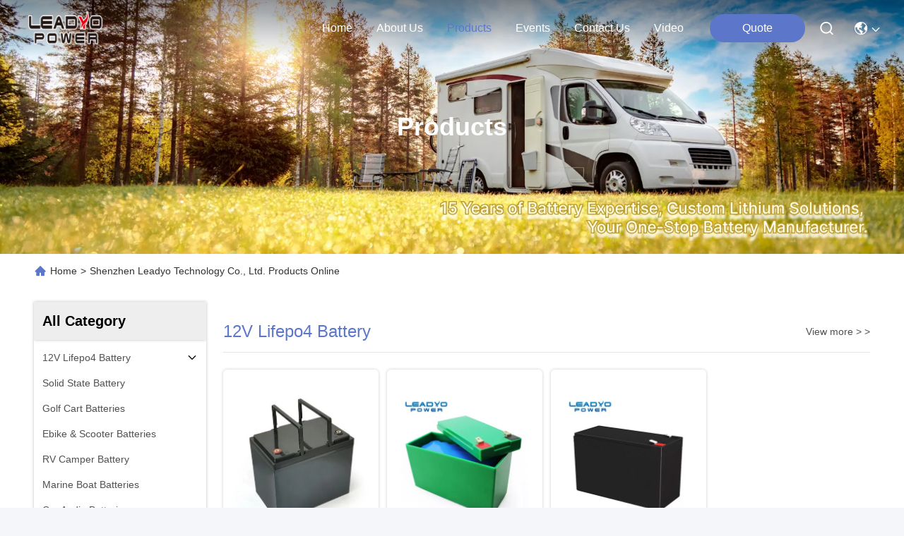

--- FILE ---
content_type: text/html
request_url: https://www.leadyo-battery.com/products-p32.html
body_size: 35406
content:
<!DOCTYPE html>
<html lang="en">
<head>
	<meta charset="utf-8">
	<meta http-equiv="X-UA-Compatible" content="IE=edge">
	<meta name="viewport" content="width=device-width, initial-scale=1, maximum-scale=1, minimum-scale=1" />
    <title>Golf Cart Batteries factory, Buy good price Ebike &amp; Scooter Batteries Products</title>
    <meta name="keywords" content="Golf Cart Batteries factory, Good price Ebike &amp; Scooter Batteries, china Golf Cart Batteries factory, Ebike &amp; Scooter Batteries products online" />
    <meta name="description" content="china quality Golf Cart Batteries & Ebike &amp; Scooter Batteries supplier and Good price Golf Cart Batteries for sale online." />
     <link rel='preload'
					  href=/photo/leadyo-battery/sitetpl/style/commonV2.css?ver=1762158770 as='style'><link type='text/css' rel='stylesheet'
					  href=/photo/leadyo-battery/sitetpl/style/commonV2.css?ver=1762158770 media='all'><!-- Global site tag (gtag.js) - Google Analytics -->
<script async src="https://www.googletagmanager.com/gtag/js?id=G-SCMPFN012E"></script>
<script>
  window.dataLayer = window.dataLayer || [];
  function gtag(){dataLayer.push(arguments);}
  gtag('js', new Date());

  gtag('config', 'G-SCMPFN012E', {cookie_flags: "SameSite=None;Secure"});
</script><meta property="og:title" content="Golf Cart Batteries factory, Buy good price Ebike &amp; Scooter Batteries Products" />
<meta property="og:description" content="china quality Golf Cart Batteries & Ebike &amp; Scooter Batteries supplier and Good price Golf Cart Batteries for sale online." />
<meta property="og:site_name" content="Shenzhen Leadyo Technology Co., Ltd." />
<meta property="og:url" content="https://www.leadyo-battery.com/products-p32.html" />
<meta property="og:image" content="https://www.leadyo-battery.com/photo/pt36083841-lifepo4_24v_40ah_lithium_ion_battery_built_in_smart_bms_for_marine.jpg" />
<link rel="canonical" href="https://www.leadyo-battery.com/products-p32.html" />
<style type="text/css">
/*<![CDATA[*/
.consent__cookie {position: fixed;top: 0;left: 0;width: 100%;height: 0%;z-index: 100000;}.consent__cookie_bg {position: fixed;top: 0;left: 0;width: 100%;height: 100%;background: #000;opacity: .6;display: none }.consent__cookie_rel {position: fixed;bottom:0;left: 0;width: 100%;background: #fff;display: -webkit-box;display: -ms-flexbox;display: flex;flex-wrap: wrap;padding: 24px 80px;-webkit-box-sizing: border-box;box-sizing: border-box;-webkit-box-pack: justify;-ms-flex-pack: justify;justify-content: space-between;-webkit-transition: all ease-in-out .3s;transition: all ease-in-out .3s }.consent__close {position: absolute;top: 20px;right: 20px;cursor: pointer }.consent__close svg {fill: #777 }.consent__close:hover svg {fill: #000 }.consent__cookie_box {flex: 1;word-break: break-word;}.consent__warm {color: #777;font-size: 16px;margin-bottom: 12px;line-height: 19px }.consent__title {color: #333;font-size: 20px;font-weight: 600;margin-bottom: 12px;line-height: 23px }.consent__itxt {color: #333;font-size: 14px;margin-bottom: 12px;display: -webkit-box;display: -ms-flexbox;display: flex;-webkit-box-align: center;-ms-flex-align: center;align-items: center }.consent__itxt i {display: -webkit-inline-box;display: -ms-inline-flexbox;display: inline-flex;width: 28px;height: 28px;border-radius: 50%;background: #e0f9e9;margin-right: 8px;-webkit-box-align: center;-ms-flex-align: center;align-items: center;-webkit-box-pack: center;-ms-flex-pack: center;justify-content: center }.consent__itxt svg {fill: #3ca860 }.consent__txt {color: #a6a6a6;font-size: 14px;margin-bottom: 8px;line-height: 17px }.consent__btns {display: -webkit-box;display: -ms-flexbox;display: flex;-webkit-box-orient: vertical;-webkit-box-direction: normal;-ms-flex-direction: column;flex-direction: column;-webkit-box-pack: center;-ms-flex-pack: center;justify-content: center;flex-shrink: 0;}.consent__btn {width: 280px;height: 40px;line-height: 40px;text-align: center;background: #3ca860;color: #fff;border-radius: 4px;margin: 8px 0;-webkit-box-sizing: border-box;box-sizing: border-box;cursor: pointer;font-size:14px}.consent__btn:hover {background: #00823b }.consent__btn.empty {color: #3ca860;border: 1px solid #3ca860;background: #fff }.consent__btn.empty:hover {background: #3ca860;color: #fff }.open .consent__cookie_bg {display: block }.open .consent__cookie_rel {bottom: 0 }@media (max-width: 760px) {.consent__btns {width: 100%;align-items: center;}.consent__cookie_rel {padding: 20px 24px }}.consent__cookie.open {display: block;}.consent__cookie {display: none;}
/*]]>*/
</style>
<script type="text/javascript">
/*<![CDATA[*/
window.isvideotpl = 1;window.detailurl = '/videoabout.html';
var cta_cid = 52799;var isShowGuide=0;showGuideColor=0;var company_type = 0;var webim_domain = '';

var colorUrl = '';
var aisearch = 0;
var selfUrl = '';
window.playerReportUrl='/vod/view_count/report';
var query_string = ["Products","ListMain"];
var g_tp = '';
var customtplcolor = 99740;
window.predomainsub = "";
/*]]>*/
</script>
</head>
<body>
<!-- Global site tag (gtag.js) - Google Analytics -->
<script async src="https://www.googletagmanager.com/gtag/js?id=G-SCMPFN012E"></script>
<script>
  window.dataLayer = window.dataLayer || [];
  function gtag(){dataLayer.push(arguments);}
  gtag('js', new Date());

  gtag('config', 'G-SCMPFN012E', {cookie_flags: "SameSite=None;Secure"});
  gtag('config', 'G-S0YR07X1RC', {cookie_flags: "SameSite=None;Secure"});
</script>
<script type="text/javascript" src="//js.users.51.la/21871569.js"></script>

<!-- Google tag (gtag.js) -->
<script async src="https://www.googletagmanager.com/gtag/js?id=G-H7V4GEX9GM"></script>
<script>
  window.dataLayer = window.dataLayer || [];
  function gtag(){dataLayer.push(arguments);}
  gtag('js', new Date());

  gtag('config', 'G-H7V4GEX9GM


<!-- Google tag (gtag.js) -->
<script async src="https://www.googletagmanager.com/gtag/js?id=G-NRGC1C0EEL"></script>
<script>
  window.dataLayer = window.dataLayer || [];
  function gtag(){dataLayer.push(arguments', {cookie_flags: "SameSite=None;Secure"});}
  gtag('js', new Date());

  gtag('config', 'G-NRGC1C0EEL', {cookie_flags: "SameSite=None;Secure"});
</script>

<!-- Google tag (gtag.js) -->
<script async src="https://www.googletagmanager.com/gtag/js?id=G-H7V4GEX9GM"></script>
<script>
  window.dataLayer = window.dataLayer || [];
  function gtag(){dataLayer.push(arguments);}
  gtag('js', new Date());

  gtag('config', 'G-H7V4GEX9GM', {cookie_flags: "SameSite=None;Secure"});
</script><script>
var originProductInfo = '';
var originProductInfo = {"showproduct":1,"pid":"14358988","name":"Smart RV Camper Battery 12V 100Ah Lithium Rechargeable Battery Pack","source_url":"\/videos-14358988-smart-rv-camper-battery-12v-100ah-lithium-rechargeable-battery-pack.html","picurl":"\/photo\/pd36162643-smart_rv_camper_battery_12v_100ah_lithium_rechargeable_battery_pack.jpg","propertyDetail":[["Nominal voltage","12.8V"],["Nominal capacity","100Ah"],["Weight","14kg"],["Dimension","600x 65 x 275 mm"]],"company_name":null,"picurl_c":"\/photo\/pc36162643-smart_rv_camper_battery_12v_100ah_lithium_rechargeable_battery_pack.jpg","price":"Negotiable","username":"Lexi","viewTime":"Last Login : 1 hours 24 minutes ago","subject":"What is the FOB price on your Smart RV Camper Battery 12V 100Ah Lithium Rechargeable Battery Pack","countrycode":"LV"};
var save_url = "/contactsave.html";
var update_url = "/updateinquiry.html";
var productInfo = {};
var defaulProductInfo = {};
var myDate = new Date();
var curDate = myDate.getFullYear()+'-'+(parseInt(myDate.getMonth())+1)+'-'+myDate.getDate();
var message = '';
var default_pop = 1;
var leaveMessageDialog = document.getElementsByClassName('leave-message-dialog')[0]; // 获取弹层
var _$$ = function (dom) {
    return document.querySelectorAll(dom);
};
resInfo = originProductInfo;
resInfo['name'] = resInfo['name'] || '';
defaulProductInfo.pid = resInfo['pid'];
defaulProductInfo.productName = resInfo['name'] ?? '';
defaulProductInfo.productInfo = resInfo['propertyDetail'];
defaulProductInfo.productImg = resInfo['picurl_c'];
defaulProductInfo.subject = resInfo['subject'] ?? '';
defaulProductInfo.productImgAlt = resInfo['name'] ?? '';
var inquirypopup_tmp = 1;
var message = 'Dear,'+'\r\n'+"I am interested in"+' '+trim(resInfo['name'])+", could you send me more details such as type, size, MOQ, material, etc."+'\r\n'+"Thanks!"+'\r\n'+"Waiting for your reply.";
var message_1 = 'Dear,'+'\r\n'+"I am interested in"+' '+trim(resInfo['name'])+", could you send me more details such as type, size, MOQ, material, etc."+'\r\n'+"Thanks!"+'\r\n'+"Waiting for your reply.";
var message_2 = 'Hello,'+'\r\n'+"I am looking for"+' '+trim(resInfo['name'])+", please send me the price, specification and picture."+'\r\n'+"Your swift response will be highly appreciated."+'\r\n'+"Feel free to contact me for more information."+'\r\n'+"Thanks a lot.";
var message_3 = 'Hello,'+'\r\n'+trim(resInfo['name'])+' '+"meets my expectations."+'\r\n'+"Please give me the best price and some other product information."+'\r\n'+"Feel free to contact me via my mail."+'\r\n'+"Thanks a lot.";

var message_4 = 'Dear,'+'\r\n'+"What is the FOB price on your"+' '+trim(resInfo['name'])+'?'+'\r\n'+"Which is the nearest port name?"+'\r\n'+"Please reply me as soon as possible, it would be better to share further information."+'\r\n'+"Regards!";
var message_5 = 'Hi there,'+'\r\n'+"I am very interested in your"+' '+trim(resInfo['name'])+'.'+'\r\n'+"Please send me your product details."+'\r\n'+"Looking forward to your quick reply."+'\r\n'+"Feel free to contact me by mail."+'\r\n'+"Regards!";

var message_6 = 'Dear,'+'\r\n'+"Please provide us with information about your"+' '+trim(resInfo['name'])+", such as type, size, material, and of course the best price."+'\r\n'+"Looking forward to your quick reply."+'\r\n'+"Thank you!";
var message_7 = 'Dear,'+'\r\n'+"Can you supply"+' '+trim(resInfo['name'])+" for us?"+'\r\n'+"First we want a price list and some product details."+'\r\n'+"I hope to get reply asap and look forward to cooperation."+'\r\n'+"Thank you very much.";
var message_8 = 'hi,'+'\r\n'+"I am looking for"+' '+trim(resInfo['name'])+", please give me some more detailed product information."+'\r\n'+"I look forward to your reply."+'\r\n'+"Thank you!";
var message_9 = 'Hello,'+'\r\n'+"Your"+' '+trim(resInfo['name'])+" meets my requirements very well."+'\r\n'+"Please send me the price, specification, and similar model will be OK."+'\r\n'+"Feel free to chat with me."+'\r\n'+"Thanks!";
var message_10 = 'Dear,'+'\r\n'+"I want to know more about the details and quotation of"+' '+trim(resInfo['name'])+'.'+'\r\n'+"Feel free to contact me."+'\r\n'+"Regards!";

var r = getRandom(1,10);

defaulProductInfo.message = eval("message_"+r);
    defaulProductInfo.message = eval("message_"+r);
        var mytAjax = {

    post: function(url, data, fn) {
        var xhr = new XMLHttpRequest();
        xhr.open("POST", url, true);
        xhr.setRequestHeader("Content-Type", "application/x-www-form-urlencoded;charset=UTF-8");
        xhr.setRequestHeader("X-Requested-With", "XMLHttpRequest");
        xhr.setRequestHeader('Content-Type','text/plain;charset=UTF-8');
        xhr.onreadystatechange = function() {
            if(xhr.readyState == 4 && (xhr.status == 200 || xhr.status == 304)) {
                fn.call(this, xhr.responseText);
            }
        };
        xhr.send(data);
    },

    postform: function(url, data, fn) {
        var xhr = new XMLHttpRequest();
        xhr.open("POST", url, true);
        xhr.setRequestHeader("X-Requested-With", "XMLHttpRequest");
        xhr.onreadystatechange = function() {
            if(xhr.readyState == 4 && (xhr.status == 200 || xhr.status == 304)) {
                fn.call(this, xhr.responseText);
            }
        };
        xhr.send(data);
    }
};
/*window.onload = function(){
    leaveMessageDialog = document.getElementsByClassName('leave-message-dialog')[0];
    if (window.localStorage.recordDialogStatus=='undefined' || (window.localStorage.recordDialogStatus!='undefined' && window.localStorage.recordDialogStatus != curDate)) {
        setTimeout(function(){
            if(parseInt(inquirypopup_tmp%10) == 1){
                creatDialog(defaulProductInfo, 1);
            }
        }, 6000);
    }
};*/
function trim(str)
{
    str = str.replace(/(^\s*)/g,"");
    return str.replace(/(\s*$)/g,"");
};
function getRandom(m,n){
    var num = Math.floor(Math.random()*(m - n) + n);
    return num;
};
function strBtn(param) {

    var starattextarea = document.getElementById("textareamessage").value.length;
    var email = document.getElementById("startEmail").value;

    var default_tip = document.querySelectorAll(".watermark_container").length;
    if (20 < starattextarea && starattextarea < 3000) {
        if(default_tip>0){
            document.getElementById("textareamessage1").parentNode.parentNode.nextElementSibling.style.display = "none";
        }else{
            document.getElementById("textareamessage1").parentNode.nextElementSibling.style.display = "none";
        }

    } else {
        if(default_tip>0){
            document.getElementById("textareamessage1").parentNode.parentNode.nextElementSibling.style.display = "block";
        }else{
            document.getElementById("textareamessage1").parentNode.nextElementSibling.style.display = "block";
        }

        return;
    }

    // var re = /^([a-zA-Z0-9_-])+@([a-zA-Z0-9_-])+\.([a-zA-Z0-9_-])+/i;/*邮箱不区分大小写*/
    var re = /^[a-zA-Z0-9][\w-]*(\.?[\w-]+)*@[a-zA-Z0-9-]+(\.[a-zA-Z0-9]+)+$/i;
    if (!re.test(email)) {
        document.getElementById("startEmail").nextElementSibling.style.display = "block";
        return;
    } else {
        document.getElementById("startEmail").nextElementSibling.style.display = "none";
    }

    var subject = document.getElementById("pop_subject").value;
    var pid = document.getElementById("pop_pid").value;
    var message = document.getElementById("textareamessage").value;
    var sender_email = document.getElementById("startEmail").value;
    var tel = '';
    if (document.getElementById("tel0") != undefined && document.getElementById("tel0") != '')
        tel = document.getElementById("tel0").value;
    var form_serialize = '&tel='+tel;

    form_serialize = form_serialize.replace(/\+/g, "%2B");
    mytAjax.post(save_url,"pid="+pid+"&subject="+subject+"&email="+sender_email+"&message="+(message)+form_serialize,function(res){
        var mes = JSON.parse(res);
        if(mes.status == 200){
            var iid = mes.iid;
            document.getElementById("pop_iid").value = iid;
            document.getElementById("pop_uuid").value = mes.uuid;

            if(typeof gtag_report_conversion === "function"){
                gtag_report_conversion();//执行统计js代码
            }
            if(typeof fbq === "function"){
                fbq('track','Purchase');//执行统计js代码
            }
        }
    });
    for (var index = 0; index < document.querySelectorAll(".dialog-content-pql").length; index++) {
        document.querySelectorAll(".dialog-content-pql")[index].style.display = "none";
    };
    $('#idphonepql').val(tel);
    document.getElementById("dialog-content-pql-id").style.display = "block";
    ;
};
function twoBtnOk(param) {

    var selectgender = document.getElementById("Mr").innerHTML;
    var iid = document.getElementById("pop_iid").value;
    var sendername = document.getElementById("idnamepql").value;
    var senderphone = document.getElementById("idphonepql").value;
    var sendercname = document.getElementById("idcompanypql").value;
    var uuid = document.getElementById("pop_uuid").value;
    var gender = 2;
    if(selectgender == 'Mr.') gender = 0;
    if(selectgender == 'Mrs.') gender = 1;
    var pid = document.getElementById("pop_pid").value;
    var form_serialize = '';

        form_serialize = form_serialize.replace(/\+/g, "%2B");

    mytAjax.post(update_url,"iid="+iid+"&gender="+gender+"&uuid="+uuid+"&name="+(sendername)+"&tel="+(senderphone)+"&company="+(sendercname)+form_serialize,function(res){});

    for (var index = 0; index < document.querySelectorAll(".dialog-content-pql").length; index++) {
        document.querySelectorAll(".dialog-content-pql")[index].style.display = "none";
    };
    document.getElementById("dialog-content-pql-ok").style.display = "block";

};
function toCheckMust(name) {
    $('#'+name+'error').hide();
}
function handClidk(param) {
    var starattextarea = document.getElementById("textareamessage1").value.length;
    var email = document.getElementById("startEmail1").value;
    var default_tip = document.querySelectorAll(".watermark_container").length;
    if (20 < starattextarea && starattextarea < 3000) {
        if(default_tip>0){
            document.getElementById("textareamessage1").parentNode.parentNode.nextElementSibling.style.display = "none";
        }else{
            document.getElementById("textareamessage1").parentNode.nextElementSibling.style.display = "none";
        }

    } else {
        if(default_tip>0){
            document.getElementById("textareamessage1").parentNode.parentNode.nextElementSibling.style.display = "block";
        }else{
            document.getElementById("textareamessage1").parentNode.nextElementSibling.style.display = "block";
        }

        return;
    }

    // var re = /^([a-zA-Z0-9_-])+@([a-zA-Z0-9_-])+\.([a-zA-Z0-9_-])+/i;
    var re = /^[a-zA-Z0-9][\w-]*(\.?[\w-]+)*@[a-zA-Z0-9-]+(\.[a-zA-Z0-9]+)+$/i;
    if (!re.test(email)) {
        document.getElementById("startEmail1").nextElementSibling.style.display = "block";
        return;
    } else {
        document.getElementById("startEmail1").nextElementSibling.style.display = "none";
    }

    var subject = document.getElementById("pop_subject").value;
    var pid = document.getElementById("pop_pid").value;
    var message = document.getElementById("textareamessage1").value;
    var sender_email = document.getElementById("startEmail1").value;
    var form_serialize = tel = '';
    if (document.getElementById("tel1") != undefined && document.getElementById("tel1") != '')
        tel = document.getElementById("tel1").value;
        mytAjax.post(save_url,"email="+sender_email+"&tel="+tel+"&pid="+pid+"&message="+message+"&subject="+subject+form_serialize,function(res){

        var mes = JSON.parse(res);
        if(mes.status == 200){
            var iid = mes.iid;
            document.getElementById("pop_iid").value = iid;
            document.getElementById("pop_uuid").value = mes.uuid;
            if(typeof gtag_report_conversion === "function"){
                gtag_report_conversion();//执行统计js代码
            }
        }

    });
    for (var index = 0; index < document.querySelectorAll(".dialog-content-pql").length; index++) {
        document.querySelectorAll(".dialog-content-pql")[index].style.display = "none";
    };
    $('#idphonepql').val(tel);
    document.getElementById("dialog-content-pql-id").style.display = "block";

};
window.addEventListener('load', function () {
    $('.checkbox-wrap label').each(function(){
        if($(this).find('input').prop('checked')){
            $(this).addClass('on')
        }else {
            $(this).removeClass('on')
        }
    })
    $(document).on('click', '.checkbox-wrap label' , function(ev){
        if (ev.target.tagName.toUpperCase() != 'INPUT') {
            $(this).toggleClass('on')
        }
    })
})

function hand_video(pdata) {
    data = JSON.parse(pdata);
    productInfo.productName = data.productName;
    productInfo.productInfo = data.productInfo;
    productInfo.productImg = data.productImg;
    productInfo.subject = data.subject;

    var message = 'Dear,'+'\r\n'+"I am interested in"+' '+trim(data.productName)+", could you send me more details such as type, size, quantity, material, etc."+'\r\n'+"Thanks!"+'\r\n'+"Waiting for your reply.";

    var message = 'Dear,'+'\r\n'+"I am interested in"+' '+trim(data.productName)+", could you send me more details such as type, size, MOQ, material, etc."+'\r\n'+"Thanks!"+'\r\n'+"Waiting for your reply.";
    var message_1 = 'Dear,'+'\r\n'+"I am interested in"+' '+trim(data.productName)+", could you send me more details such as type, size, MOQ, material, etc."+'\r\n'+"Thanks!"+'\r\n'+"Waiting for your reply.";
    var message_2 = 'Hello,'+'\r\n'+"I am looking for"+' '+trim(data.productName)+", please send me the price, specification and picture."+'\r\n'+"Your swift response will be highly appreciated."+'\r\n'+"Feel free to contact me for more information."+'\r\n'+"Thanks a lot.";
    var message_3 = 'Hello,'+'\r\n'+trim(data.productName)+' '+"meets my expectations."+'\r\n'+"Please give me the best price and some other product information."+'\r\n'+"Feel free to contact me via my mail."+'\r\n'+"Thanks a lot.";

    var message_4 = 'Dear,'+'\r\n'+"What is the FOB price on your"+' '+trim(data.productName)+'?'+'\r\n'+"Which is the nearest port name?"+'\r\n'+"Please reply me as soon as possible, it would be better to share further information."+'\r\n'+"Regards!";
    var message_5 = 'Hi there,'+'\r\n'+"I am very interested in your"+' '+trim(data.productName)+'.'+'\r\n'+"Please send me your product details."+'\r\n'+"Looking forward to your quick reply."+'\r\n'+"Feel free to contact me by mail."+'\r\n'+"Regards!";

    var message_6 = 'Dear,'+'\r\n'+"Please provide us with information about your"+' '+trim(data.productName)+", such as type, size, material, and of course the best price."+'\r\n'+"Looking forward to your quick reply."+'\r\n'+"Thank you!";
    var message_7 = 'Dear,'+'\r\n'+"Can you supply"+' '+trim(data.productName)+" for us?"+'\r\n'+"First we want a price list and some product details."+'\r\n'+"I hope to get reply asap and look forward to cooperation."+'\r\n'+"Thank you very much.";
    var message_8 = 'hi,'+'\r\n'+"I am looking for"+' '+trim(data.productName)+", please give me some more detailed product information."+'\r\n'+"I look forward to your reply."+'\r\n'+"Thank you!";
    var message_9 = 'Hello,'+'\r\n'+"Your"+' '+trim(data.productName)+" meets my requirements very well."+'\r\n'+"Please send me the price, specification, and similar model will be OK."+'\r\n'+"Feel free to chat with me."+'\r\n'+"Thanks!";
    var message_10 = 'Dear,'+'\r\n'+"I want to know more about the details and quotation of"+' '+trim(data.productName)+'.'+'\r\n'+"Feel free to contact me."+'\r\n'+"Regards!";

    var r = getRandom(1,10);

    productInfo.message = eval("message_"+r);
            if(parseInt(inquirypopup_tmp/10) == 1){
        productInfo.message = "";
    }
    productInfo.pid = data.pid;
    creatDialog(productInfo, 2);
};

function handDialog(pdata) {
    data = JSON.parse(pdata);
    productInfo.productName = data.productName;
    productInfo.productInfo = data.productInfo;
    productInfo.productImg = data.productImg;
    productInfo.subject = data.subject;

    var message = 'Dear,'+'\r\n'+"I am interested in"+' '+trim(data.productName)+", could you send me more details such as type, size, quantity, material, etc."+'\r\n'+"Thanks!"+'\r\n'+"Waiting for your reply.";

    var message = 'Dear,'+'\r\n'+"I am interested in"+' '+trim(data.productName)+", could you send me more details such as type, size, MOQ, material, etc."+'\r\n'+"Thanks!"+'\r\n'+"Waiting for your reply.";
    var message_1 = 'Dear,'+'\r\n'+"I am interested in"+' '+trim(data.productName)+", could you send me more details such as type, size, MOQ, material, etc."+'\r\n'+"Thanks!"+'\r\n'+"Waiting for your reply.";
    var message_2 = 'Hello,'+'\r\n'+"I am looking for"+' '+trim(data.productName)+", please send me the price, specification and picture."+'\r\n'+"Your swift response will be highly appreciated."+'\r\n'+"Feel free to contact me for more information."+'\r\n'+"Thanks a lot.";
    var message_3 = 'Hello,'+'\r\n'+trim(data.productName)+' '+"meets my expectations."+'\r\n'+"Please give me the best price and some other product information."+'\r\n'+"Feel free to contact me via my mail."+'\r\n'+"Thanks a lot.";

    var message_4 = 'Dear,'+'\r\n'+"What is the FOB price on your"+' '+trim(data.productName)+'?'+'\r\n'+"Which is the nearest port name?"+'\r\n'+"Please reply me as soon as possible, it would be better to share further information."+'\r\n'+"Regards!";
    var message_5 = 'Hi there,'+'\r\n'+"I am very interested in your"+' '+trim(data.productName)+'.'+'\r\n'+"Please send me your product details."+'\r\n'+"Looking forward to your quick reply."+'\r\n'+"Feel free to contact me by mail."+'\r\n'+"Regards!";

    var message_6 = 'Dear,'+'\r\n'+"Please provide us with information about your"+' '+trim(data.productName)+", such as type, size, material, and of course the best price."+'\r\n'+"Looking forward to your quick reply."+'\r\n'+"Thank you!";
    var message_7 = 'Dear,'+'\r\n'+"Can you supply"+' '+trim(data.productName)+" for us?"+'\r\n'+"First we want a price list and some product details."+'\r\n'+"I hope to get reply asap and look forward to cooperation."+'\r\n'+"Thank you very much.";
    var message_8 = 'hi,'+'\r\n'+"I am looking for"+' '+trim(data.productName)+", please give me some more detailed product information."+'\r\n'+"I look forward to your reply."+'\r\n'+"Thank you!";
    var message_9 = 'Hello,'+'\r\n'+"Your"+' '+trim(data.productName)+" meets my requirements very well."+'\r\n'+"Please send me the price, specification, and similar model will be OK."+'\r\n'+"Feel free to chat with me."+'\r\n'+"Thanks!";
    var message_10 = 'Dear,'+'\r\n'+"I want to know more about the details and quotation of"+' '+trim(data.productName)+'.'+'\r\n'+"Feel free to contact me."+'\r\n'+"Regards!";

    var r = getRandom(1,10);
    productInfo.message = eval("message_"+r);
            if(parseInt(inquirypopup_tmp/10) == 1){
        productInfo.message = "";
    }
    productInfo.pid = data.pid;
    creatDialog(productInfo, 2);
};

function closepql(param) {

    leaveMessageDialog.style.display = 'none';
};

function closepql2(param) {

    for (var index = 0; index < document.querySelectorAll(".dialog-content-pql").length; index++) {
        document.querySelectorAll(".dialog-content-pql")[index].style.display = "none";
    };
    document.getElementById("dialog-content-pql-ok").style.display = "block";
};

function decodeHtmlEntities(str) {
    var tempElement = document.createElement('div');
    tempElement.innerHTML = str;
    return tempElement.textContent || tempElement.innerText || '';
}

function initProduct(productInfo,type){

    productInfo.productName = decodeHtmlEntities(productInfo.productName);
    productInfo.message = decodeHtmlEntities(productInfo.message);

    leaveMessageDialog = document.getElementsByClassName('leave-message-dialog')[0];
    leaveMessageDialog.style.display = "block";
    if(type == 3){
        var popinquiryemail = document.getElementById("popinquiryemail").value;
        _$$("#startEmail1")[0].value = popinquiryemail;
    }else{
        _$$("#startEmail1")[0].value = "";
    }
    _$$("#startEmail")[0].value = "";
    _$$("#idnamepql")[0].value = "";
    _$$("#idphonepql")[0].value = "";
    _$$("#idcompanypql")[0].value = "";

    _$$("#pop_pid")[0].value = productInfo.pid;
    _$$("#pop_subject")[0].value = productInfo.subject;
    
    if(parseInt(inquirypopup_tmp/10) == 1){
        productInfo.message = "";
    }

    _$$("#textareamessage1")[0].value = productInfo.message;
    _$$("#textareamessage")[0].value = productInfo.message;

    _$$("#dialog-content-pql-id .titlep")[0].innerHTML = productInfo.productName;
    _$$("#dialog-content-pql-id img")[0].setAttribute("src", productInfo.productImg);
    _$$("#dialog-content-pql-id img")[0].setAttribute("alt", productInfo.productImgAlt);

    _$$("#dialog-content-pql-id-hand img")[0].setAttribute("src", productInfo.productImg);
    _$$("#dialog-content-pql-id-hand img")[0].setAttribute("alt", productInfo.productImgAlt);
    _$$("#dialog-content-pql-id-hand .titlep")[0].innerHTML = productInfo.productName;

    if (productInfo.productInfo.length > 0) {
        var ul2, ul;
        ul = document.createElement("ul");
        for (var index = 0; index < productInfo.productInfo.length; index++) {
            var el = productInfo.productInfo[index];
            var li = document.createElement("li");
            var span1 = document.createElement("span");
            span1.innerHTML = el[0] + ":";
            var span2 = document.createElement("span");
            span2.innerHTML = el[1];
            li.appendChild(span1);
            li.appendChild(span2);
            ul.appendChild(li);

        }
        ul2 = ul.cloneNode(true);
        if (type === 1) {
            _$$("#dialog-content-pql-id .left")[0].replaceChild(ul, _$$("#dialog-content-pql-id .left ul")[0]);
        } else {
            _$$("#dialog-content-pql-id-hand .left")[0].replaceChild(ul2, _$$("#dialog-content-pql-id-hand .left ul")[0]);
            _$$("#dialog-content-pql-id .left")[0].replaceChild(ul, _$$("#dialog-content-pql-id .left ul")[0]);
        }
    };
    for (var index = 0; index < _$$("#dialog-content-pql-id .right ul li").length; index++) {
        _$$("#dialog-content-pql-id .right ul li")[index].addEventListener("click", function (params) {
            _$$("#dialog-content-pql-id .right #Mr")[0].innerHTML = this.innerHTML
        }, false)

    };

};
function closeInquiryCreateDialog() {
    document.getElementById("xuanpan_dialog_box_pql").style.display = "none";
};
function showInquiryCreateDialog() {
    document.getElementById("xuanpan_dialog_box_pql").style.display = "block";
};
function submitPopInquiry(){
    var message = document.getElementById("inquiry_message").value;
    var email = document.getElementById("inquiry_email").value;
    var subject = defaulProductInfo.subject;
    var pid = defaulProductInfo.pid;
    if (email === undefined) {
        showInquiryCreateDialog();
        document.getElementById("inquiry_email").style.border = "1px solid red";
        return false;
    };
    if (message === undefined) {
        showInquiryCreateDialog();
        document.getElementById("inquiry_message").style.border = "1px solid red";
        return false;
    };
    if (email.search(/^\w+((-\w+)|(\.\w+))*\@[A-Za-z0-9]+((\.|-)[A-Za-z0-9]+)*\.[A-Za-z0-9]+$/) == -1) {
        document.getElementById("inquiry_email").style.border= "1px solid red";
        showInquiryCreateDialog();
        return false;
    } else {
        document.getElementById("inquiry_email").style.border= "";
    };
    if (message.length < 20 || message.length >3000) {
        showInquiryCreateDialog();
        document.getElementById("inquiry_message").style.border = "1px solid red";
        return false;
    } else {
        document.getElementById("inquiry_message").style.border = "";
    };
    var tel = '';
    if (document.getElementById("tel") != undefined && document.getElementById("tel") != '')
        tel = document.getElementById("tel").value;

    mytAjax.post(save_url,"pid="+pid+"&subject="+subject+"&email="+email+"&message="+(message)+'&tel='+tel,function(res){
        var mes = JSON.parse(res);
        if(mes.status == 200){
            var iid = mes.iid;
            document.getElementById("pop_iid").value = iid;
            document.getElementById("pop_uuid").value = mes.uuid;

        }
    });
    initProduct(defaulProductInfo);
    for (var index = 0; index < document.querySelectorAll(".dialog-content-pql").length; index++) {
        document.querySelectorAll(".dialog-content-pql")[index].style.display = "none";
    };
    $('#idphonepql').val(tel);
    document.getElementById("dialog-content-pql-id").style.display = "block";

};

//带附件上传
function submitPopInquiryfile(email_id,message_id,check_sort,name_id,phone_id,company_id,attachments){

    if(typeof(check_sort) == 'undefined'){
        check_sort = 0;
    }
    var message = document.getElementById(message_id).value;
    var email = document.getElementById(email_id).value;
    var attachments = document.getElementById(attachments).value;
    if(typeof(name_id) !== 'undefined' && name_id != ""){
        var name  = document.getElementById(name_id).value;
    }
    if(typeof(phone_id) !== 'undefined' && phone_id != ""){
        var phone = document.getElementById(phone_id).value;
    }
    if(typeof(company_id) !== 'undefined' && company_id != ""){
        var company = document.getElementById(company_id).value;
    }
    var subject = defaulProductInfo.subject;
    var pid = defaulProductInfo.pid;

    if(check_sort == 0){
        if (email === undefined) {
            showInquiryCreateDialog();
            document.getElementById(email_id).style.border = "1px solid red";
            return false;
        };
        if (message === undefined) {
            showInquiryCreateDialog();
            document.getElementById(message_id).style.border = "1px solid red";
            return false;
        };

        if (email.search(/^\w+((-\w+)|(\.\w+))*\@[A-Za-z0-9]+((\.|-)[A-Za-z0-9]+)*\.[A-Za-z0-9]+$/) == -1) {
            document.getElementById(email_id).style.border= "1px solid red";
            showInquiryCreateDialog();
            return false;
        } else {
            document.getElementById(email_id).style.border= "";
        };
        if (message.length < 20 || message.length >3000) {
            showInquiryCreateDialog();
            document.getElementById(message_id).style.border = "1px solid red";
            return false;
        } else {
            document.getElementById(message_id).style.border = "";
        };
    }else{

        if (message === undefined) {
            showInquiryCreateDialog();
            document.getElementById(message_id).style.border = "1px solid red";
            return false;
        };

        if (email === undefined) {
            showInquiryCreateDialog();
            document.getElementById(email_id).style.border = "1px solid red";
            return false;
        };

        if (message.length < 20 || message.length >3000) {
            showInquiryCreateDialog();
            document.getElementById(message_id).style.border = "1px solid red";
            return false;
        } else {
            document.getElementById(message_id).style.border = "";
        };

        if (email.search(/^\w+((-\w+)|(\.\w+))*\@[A-Za-z0-9]+((\.|-)[A-Za-z0-9]+)*\.[A-Za-z0-9]+$/) == -1) {
            document.getElementById(email_id).style.border= "1px solid red";
            showInquiryCreateDialog();
            return false;
        } else {
            document.getElementById(email_id).style.border= "";
        };

    };

    mytAjax.post(save_url,"pid="+pid+"&subject="+subject+"&email="+email+"&message="+message+"&company="+company+"&attachments="+attachments,function(res){
        var mes = JSON.parse(res);
        if(mes.status == 200){
            var iid = mes.iid;
            document.getElementById("pop_iid").value = iid;
            document.getElementById("pop_uuid").value = mes.uuid;

            if(typeof gtag_report_conversion === "function"){
                gtag_report_conversion();//执行统计js代码
            }
            if(typeof fbq === "function"){
                fbq('track','Purchase');//执行统计js代码
            }
        }
    });
    initProduct(defaulProductInfo);

    if(name !== undefined && name != ""){
        _$$("#idnamepql")[0].value = name;
    }

    if(phone !== undefined && phone != ""){
        _$$("#idphonepql")[0].value = phone;
    }

    if(company !== undefined && company != ""){
        _$$("#idcompanypql")[0].value = company;
    }

    for (var index = 0; index < document.querySelectorAll(".dialog-content-pql").length; index++) {
        document.querySelectorAll(".dialog-content-pql")[index].style.display = "none";
    };
    document.getElementById("dialog-content-pql-id").style.display = "block";

};
function submitPopInquiryByParam(email_id,message_id,check_sort,name_id,phone_id,company_id){

    if(typeof(check_sort) == 'undefined'){
        check_sort = 0;
    }

    var senderphone = '';
    var message = document.getElementById(message_id).value;
    var email = document.getElementById(email_id).value;
    if(typeof(name_id) !== 'undefined' && name_id != ""){
        var name  = document.getElementById(name_id).value;
    }
    if(typeof(phone_id) !== 'undefined' && phone_id != ""){
        var phone = document.getElementById(phone_id).value;
        senderphone = phone;
    }
    if(typeof(company_id) !== 'undefined' && company_id != ""){
        var company = document.getElementById(company_id).value;
    }
    var subject = defaulProductInfo.subject;
    var pid = defaulProductInfo.pid;

    if(check_sort == 0){
        if (email === undefined) {
            showInquiryCreateDialog();
            document.getElementById(email_id).style.border = "1px solid red";
            return false;
        };
        if (message === undefined) {
            showInquiryCreateDialog();
            document.getElementById(message_id).style.border = "1px solid red";
            return false;
        };

        if (email.search(/^\w+((-\w+)|(\.\w+))*\@[A-Za-z0-9]+((\.|-)[A-Za-z0-9]+)*\.[A-Za-z0-9]+$/) == -1) {
            document.getElementById(email_id).style.border= "1px solid red";
            showInquiryCreateDialog();
            return false;
        } else {
            document.getElementById(email_id).style.border= "";
        };
        if (message.length < 20 || message.length >3000) {
            showInquiryCreateDialog();
            document.getElementById(message_id).style.border = "1px solid red";
            return false;
        } else {
            document.getElementById(message_id).style.border = "";
        };
    }else{

        if (message === undefined) {
            showInquiryCreateDialog();
            document.getElementById(message_id).style.border = "1px solid red";
            return false;
        };

        if (email === undefined) {
            showInquiryCreateDialog();
            document.getElementById(email_id).style.border = "1px solid red";
            return false;
        };

        if (message.length < 20 || message.length >3000) {
            showInquiryCreateDialog();
            document.getElementById(message_id).style.border = "1px solid red";
            return false;
        } else {
            document.getElementById(message_id).style.border = "";
        };

        if (email.search(/^\w+((-\w+)|(\.\w+))*\@[A-Za-z0-9]+((\.|-)[A-Za-z0-9]+)*\.[A-Za-z0-9]+$/) == -1) {
            document.getElementById(email_id).style.border= "1px solid red";
            showInquiryCreateDialog();
            return false;
        } else {
            document.getElementById(email_id).style.border= "";
        };

    };

    var productsku = "";
    if($("#product_sku").length > 0){
        productsku = $("#product_sku").html();
    }

    mytAjax.post(save_url,"tel="+senderphone+"&pid="+pid+"&subject="+subject+"&email="+email+"&message="+message+"&messagesku="+encodeURI(productsku),function(res){
        var mes = JSON.parse(res);
        if(mes.status == 200){
            var iid = mes.iid;
            document.getElementById("pop_iid").value = iid;
            document.getElementById("pop_uuid").value = mes.uuid;

            if(typeof gtag_report_conversion === "function"){
                gtag_report_conversion();//执行统计js代码
            }
            if(typeof fbq === "function"){
                fbq('track','Purchase');//执行统计js代码
            }
        }
    });
    initProduct(defaulProductInfo);

    if(name !== undefined && name != ""){
        _$$("#idnamepql")[0].value = name;
    }

    if(phone !== undefined && phone != ""){
        _$$("#idphonepql")[0].value = phone;
    }

    if(company !== undefined && company != ""){
        _$$("#idcompanypql")[0].value = company;
    }

    for (var index = 0; index < document.querySelectorAll(".dialog-content-pql").length; index++) {
        document.querySelectorAll(".dialog-content-pql")[index].style.display = "none";

    };
    document.getElementById("dialog-content-pql-id").style.display = "block";

};

function creat_videoDialog(productInfo, type) {

    if(type == 1){
        if(default_pop != 1){
            return false;
        }
        window.localStorage.recordDialogStatus = curDate;
    }else{
        default_pop = 0;
    }
    initProduct(productInfo, type);
    if (type === 1) {
        // 自动弹出
        for (var index = 0; index < document.querySelectorAll(".dialog-content-pql").length; index++) {

            document.querySelectorAll(".dialog-content-pql")[index].style.display = "none";
        };
        document.getElementById("dialog-content-pql").style.display = "block";
    } else {
        // 手动弹出
        for (var index = 0; index < document.querySelectorAll(".dialog-content-pql").length; index++) {
            document.querySelectorAll(".dialog-content-pql")[index].style.display = "none";
        };
        document.getElementById("dialog-content-pql-id-hand").style.display = "block";
    }
}

function creatDialog(productInfo, type) {

    if(type == 1){
        if(default_pop != 1){
            return false;
        }
        window.localStorage.recordDialogStatus = curDate;
    }else{
        default_pop = 0;
    }
    initProduct(productInfo, type);
    if (type === 1) {
        // 自动弹出
        for (var index = 0; index < document.querySelectorAll(".dialog-content-pql").length; index++) {

            document.querySelectorAll(".dialog-content-pql")[index].style.display = "none";
        };
        document.getElementById("dialog-content-pql").style.display = "block";
    } else {
        // 手动弹出
        for (var index = 0; index < document.querySelectorAll(".dialog-content-pql").length; index++) {
            document.querySelectorAll(".dialog-content-pql")[index].style.display = "none";
        };
        document.getElementById("dialog-content-pql-id-hand").style.display = "block";
    }
}

//带邮箱信息打开询盘框 emailtype=1表示带入邮箱
function openDialog(emailtype){
    var type = 2;//不带入邮箱，手动弹出
    if(emailtype == 1){
        var popinquiryemail = document.getElementById("popinquiryemail").value;
        // var re = /^([a-zA-Z0-9_-])+@([a-zA-Z0-9_-])+\.([a-zA-Z0-9_-])+/i;
        var re = /^[a-zA-Z0-9][\w-]*(\.?[\w-]+)*@[a-zA-Z0-9-]+(\.[a-zA-Z0-9]+)+$/i;
        if (!re.test(popinquiryemail)) {
            //前端提示样式;
            showInquiryCreateDialog();
            document.getElementById("popinquiryemail").style.border = "1px solid red";
            return false;
        } else {
            //前端提示样式;
        }
        var type = 3;
    }
    creatDialog(defaulProductInfo,type);
}

//上传附件
function inquiryUploadFile(){
    var fileObj = document.querySelector("#fileId").files[0];
    //构建表单数据
    var formData = new FormData();
    var filesize = fileObj.size;
    if(filesize > 10485760 || filesize == 0) {
        document.getElementById("filetips").style.display = "block";
        return false;
    }else {
        document.getElementById("filetips").style.display = "none";
    }
    formData.append('popinquiryfile', fileObj);
    document.getElementById("quotefileform").reset();
    var save_url = "/inquiryuploadfile.html";
    mytAjax.postform(save_url,formData,function(res){
        var mes = JSON.parse(res);
        if(mes.status == 200){
            document.getElementById("uploader-file-info").innerHTML = document.getElementById("uploader-file-info").innerHTML + "<span class=op>"+mes.attfile.name+"<a class=delatt id=att"+mes.attfile.id+" onclick=delatt("+mes.attfile.id+");>Delete</a></span>";
            var nowattachs = document.getElementById("attachments").value;
            if( nowattachs !== ""){
                var attachs = JSON.parse(nowattachs);
                attachs[mes.attfile.id] = mes.attfile;
            }else{
                var attachs = {};
                attachs[mes.attfile.id] = mes.attfile;
            }
            document.getElementById("attachments").value = JSON.stringify(attachs);
        }
    });
}
//附件删除
function delatt(attid)
{
    var nowattachs = document.getElementById("attachments").value;
    if( nowattachs !== ""){
        var attachs = JSON.parse(nowattachs);
        if(attachs[attid] == ""){
            return false;
        }
        var formData = new FormData();
        var delfile = attachs[attid]['filename'];
        var save_url = "/inquirydelfile.html";
        if(delfile != "") {
            formData.append('delfile', delfile);
            mytAjax.postform(save_url, formData, function (res) {
                if(res !== "") {
                    var mes = JSON.parse(res);
                    if (mes.status == 200) {
                        delete attachs[attid];
                        document.getElementById("attachments").value = JSON.stringify(attachs);
                        var s = document.getElementById("att"+attid);
                        s.parentNode.remove();
                    }
                }
            });
        }
    }else{
        return false;
    }
}

</script>
<div class="leave-message-dialog" style="display: none">
<style>
    .leave-message-dialog .close:before, .leave-message-dialog .close:after{
        content:initial;
    }
</style>
<div class="dialog-content-pql" id="dialog-content-pql" style="display: none">
    <span class="close" onclick="closepql()"><img src="/images/close.png" alt="close"></span>
    <div class="title">
        <p class="firstp-pql">Leave a Message</p>
        <p class="lastp-pql">We will call you back soon!</p>
    </div>
    <div class="form">
        <div class="textarea">
            <textarea style='font-family: robot;'  name="" id="textareamessage" cols="30" rows="10" style="margin-bottom:14px;width:100%"
                placeholder="Please enter your inquiry details."></textarea>
        </div>
        <p class="error-pql"> <span class="icon-pql"><img src="/images/error.png" alt="Shenzhen Leadyo Technology Co., Ltd."></span> Your message must be between 20-3,000 characters!</p>
        <input id="startEmail" type="text" placeholder="Enter your E-mail" onkeydown="if(event.keyCode === 13){ strBtn();}">
        <p class="error-pql"><span class="icon-pql"><img src="/images/error.png" alt="Shenzhen Leadyo Technology Co., Ltd."></span> Please check your E-mail! </p>
                <div class="operations">
            <div class='btn' id="submitStart" type="submit" onclick="strBtn()">SUBMIT</div>
        </div>
            </div>
</div>
<div class="dialog-content-pql dialog-content-pql-id" id="dialog-content-pql-id" style="display:none">
        <span class="close" onclick="closepql2()"><svg t="1648434466530" class="icon" viewBox="0 0 1024 1024" version="1.1" xmlns="http://www.w3.org/2000/svg" p-id="2198" width="16" height="16"><path d="M576 512l277.333333 277.333333-64 64-277.333333-277.333333L234.666667 853.333333 170.666667 789.333333l277.333333-277.333333L170.666667 234.666667 234.666667 170.666667l277.333333 277.333333L789.333333 170.666667 853.333333 234.666667 576 512z" fill="#444444" p-id="2199"></path></svg></span>
    <div class="left">
        <div class="img"><img></div>
        <p class="titlep"></p>
        <ul> </ul>
    </div>
    <div class="right">
                <p class="title">More information facilitates better communication.</p>
                <div style="position: relative;">
            <div class="mr"> <span id="Mr">Mr.</span>
                <ul>
                    <li>Mr.</li>
                    <li>Mrs.</li>
                </ul>
            </div>
            <input style="text-indent: 80px;" type="text" id="idnamepql" placeholder="Input your name">
        </div>
        <input type="text"  id="idphonepql"  placeholder="Phone Number">
        <input type="text" id="idcompanypql"  placeholder="Company" onkeydown="if(event.keyCode === 13){ twoBtnOk();}">
                <div class="btn form_new" id="twoBtnOk" onclick="twoBtnOk()">OK</div>
    </div>
</div>

<div class="dialog-content-pql dialog-content-pql-ok" id="dialog-content-pql-ok" style="display:none">
        <span class="close" onclick="closepql()"><svg t="1648434466530" class="icon" viewBox="0 0 1024 1024" version="1.1" xmlns="http://www.w3.org/2000/svg" p-id="2198" width="16" height="16"><path d="M576 512l277.333333 277.333333-64 64-277.333333-277.333333L234.666667 853.333333 170.666667 789.333333l277.333333-277.333333L170.666667 234.666667 234.666667 170.666667l277.333333 277.333333L789.333333 170.666667 853.333333 234.666667 576 512z" fill="#444444" p-id="2199"></path></svg></span>
    <div class="duihaook"></div>
        <p class="title">Submitted successfully!</p>
        <p class="p1" style="text-align: center; font-size: 18px; margin-top: 14px;">We will call you back soon!</p>
    <div class="btn" onclick="closepql()" id="endOk" style="margin: 0 auto;margin-top: 50px;">OK</div>
</div>
<div class="dialog-content-pql dialog-content-pql-id dialog-content-pql-id-hand" id="dialog-content-pql-id-hand"
    style="display:none">
     <input type="hidden" name="pop_pid" id="pop_pid" value="0">
     <input type="hidden" name="pop_subject" id="pop_subject" value="">
     <input type="hidden" name="pop_iid" id="pop_iid" value="0">
     <input type="hidden" name="pop_uuid" id="pop_uuid" value="0">
        <span class="close" onclick="closepql()"><svg t="1648434466530" class="icon" viewBox="0 0 1024 1024" version="1.1" xmlns="http://www.w3.org/2000/svg" p-id="2198" width="16" height="16"><path d="M576 512l277.333333 277.333333-64 64-277.333333-277.333333L234.666667 853.333333 170.666667 789.333333l277.333333-277.333333L170.666667 234.666667 234.666667 170.666667l277.333333 277.333333L789.333333 170.666667 853.333333 234.666667 576 512z" fill="#444444" p-id="2199"></path></svg></span>
    <div class="left">
        <div class="img"><img></div>
        <p class="titlep"></p>
        <ul> </ul>
    </div>
    <div class="right" style="float:right">
                <div class="title">
            <p class="firstp-pql">Leave a Message</p>
            <p class="lastp-pql">We will call you back soon!</p>
        </div>
                <div class="form">
            <div class="textarea">
                <textarea style='font-family: robot;' name="message" id="textareamessage1" cols="30" rows="10"
                    placeholder="Please enter your inquiry details."></textarea>
            </div>
            <p class="error-pql"> <span class="icon-pql"><img src="/images/error.png" alt="Shenzhen Leadyo Technology Co., Ltd."></span> Your message must be between 20-3,000 characters!</p>

                            <input style="display:none" id="tel1" name="tel" type="text" oninput="value=value.replace(/[^0-9_+-]/g,'');" placeholder="Phone Number">
                        <input id='startEmail1' name='email' data-type='1' type='text'
                   placeholder="Enter your E-mail"
                   onkeydown='if(event.keyCode === 13){ handClidk();}'>
            
            <p class='error-pql'><span class='icon-pql'>
                    <img src="/images/error.png" alt="Shenzhen Leadyo Technology Co., Ltd."></span> Please check your E-mail!            </p>

            <div class="operations">
                <div class='btn' id="submitStart1" type="submit" onclick="handClidk()">SUBMIT</div>
            </div>
        </div>
    </div>
</div>
</div>
<div id="xuanpan_dialog_box_pql" class="xuanpan_dialog_box_pql"
    style="display:none;background:rgba(0,0,0,.6);width:100%;height:100%;position: fixed;top:0;left:0;z-index: 999999;">
    <div class="box_pql"
      style="width:526px;height:206px;background:rgba(255,255,255,1);opacity:1;border-radius:4px;position: absolute;left: 50%;top: 50%;transform: translate(-50%,-50%);">
      <div onclick="closeInquiryCreateDialog()" class="close close_create_dialog"
        style="cursor: pointer;height:42px;width:40px;float:right;padding-top: 16px;"><span
          style="display: inline-block;width: 25px;height: 2px;background: rgb(114, 114, 114);transform: rotate(45deg); "><span
            style="display: block;width: 25px;height: 2px;background: rgb(114, 114, 114);transform: rotate(-90deg); "></span></span>
      </div>
      <div
        style="height: 72px; overflow: hidden; text-overflow: ellipsis; display:-webkit-box;-ebkit-line-clamp: 3;-ebkit-box-orient: vertical; margin-top: 58px; padding: 0 84px; font-size: 18px; color: rgba(51, 51, 51, 1); text-align: center; ">
        Please leave your correct email and detailed requirements (20-3,000 characters).</div>
      <div onclick="closeInquiryCreateDialog()" class="close_create_dialog"
        style="width: 139px; height: 36px; background: rgba(253, 119, 34, 1); border-radius: 4px; margin: 16px auto; color: rgba(255, 255, 255, 1); font-size: 18px; line-height: 36px; text-align: center;">
        OK</div>
    </div>
</div>
<style type="text/css">.vr-asidebox {position: fixed; bottom: 290px; left: 16px; width: 160px; height: 90px; background: #eee; overflow: hidden; border: 4px solid rgba(4, 120, 237, 0.24); box-shadow: 0px 8px 16px rgba(0, 0, 0, 0.08); border-radius: 8px; display: none; z-index: 1000; } .vr-small {position: fixed; bottom: 290px; left: 16px; width: 72px; height: 90px; background: url(/images/ctm_icon_vr.png) no-repeat center; background-size: 69.5px; overflow: hidden; display: none; cursor: pointer; z-index: 1000; display: block; text-decoration: none; } .vr-group {position: relative; } .vr-animate {width: 160px; height: 90px; background: #eee; position: relative; } .js-marquee {/*margin-right: 0!important;*/ } .vr-link {position: absolute; top: 0; left: 0; width: 100%; height: 100%; display: none; } .vr-mask {position: absolute; top: 0px; left: 0px; width: 100%; height: 100%; display: block; background: #000; opacity: 0.4; } .vr-jump {position: absolute; top: 0px; left: 0px; width: 100%; height: 100%; display: block; background: url(/images/ctm_icon_see.png) no-repeat center center; background-size: 34px; font-size: 0; } .vr-close {position: absolute; top: 50%; right: 0px; width: 16px; height: 20px; display: block; transform: translate(0, -50%); background: rgba(255, 255, 255, 0.6); border-radius: 4px 0px 0px 4px; cursor: pointer; } .vr-close i {position: absolute; top: 0px; left: 0px; width: 100%; height: 100%; display: block; background: url(/images/ctm_icon_left.png) no-repeat center center; background-size: 16px; } .vr-group:hover .vr-link {display: block; } .vr-logo {position: absolute; top: 4px; left: 4px; width: 50px; height: 14px; background: url(/images/ctm_icon_vrshow.png) no-repeat; background-size: 48px; }
</style>

<div data-head='head'>
<div class="header_99721" data-script="/js/swiper-bundle.min.js">
	
	
	
	
	
	
	

	<div class="header-wrap">
			<div class="menu-icon">
					<i class="feitian ft-menu1"></i>
			</div>
			<div class="logo">
					<a href="/" title="Shenzhen Leadyo Technology Co., Ltd.">
							<img src="/logo.gif" alt="Shenzhen Leadyo Technology Co., Ltd." />
					</a>
			</div>
			<div class="menu">
					<div class="itembox p_child_item">
							<a class="item level1-a " href="/"
									title="Home">Home</a>
					</div>
																																			<div class="itembox p_child_item">
							<a class="item level1-a  " href="/aboutus.html"
									title="About Us">about us</a>
									<div class="p_child">
											<div class=" p_child_item">
													<a class="level2-a ecer-ellipsis"
													href="/aboutus.html" title="Company Profile">Company Profile</a>
											</div>
											<div class=" p_child_item">
													<a class="level2-a ecer-ellipsis"
													href="/factory.html" title="Factory Tour">factory tour</a>
											</div>
											<div class=" p_child_item">
													<a class="level2-a ecer-ellipsis" 
													href="/quality.html" title="Quality Control">quality control</a>
											</div>

									</div>
					</div>
										<div class="itembox p_child_item">

							<a class="item level1-a cur"
							href="/products.html"  title="Products">products</a>
							<div class="p_child">

																		<!-- 二级 -->
																		<div class="p_child_item">
											<a class="level2-a ecer-ellipsis "
													href=/supplier-464244-12v-lifepo4-battery title="quality 12V Lifepo4 Battery factory">
													<h2 class="main-a ecer-ellipsis">12V Lifepo4 Battery</h2>
													 <i class="feitian ft-next1"></i> 
											</a>
								 
																						<div class="p_child p_child2">
																																							<!-- 三级 -->
													<div class="p_child_item">
															<a class="level3-a ecer-ellipsis "
																	href=/supplier-4403794-with-low-temp-charging-protection title="quality With Low Temp Charging Protection factory">
																	<h2 class="main-a ecer-ellipsis">With Low Temp Charging Protection</h2>															</a>
																												</div>
																																																				<!-- 三级 -->
													<div class="p_child_item">
															<a class="level3-a ecer-ellipsis "
																	href=/supplier-4403795-with-self-heating title="quality With Self Heating factory">
																	<h2 class="main-a ecer-ellipsis">With Self Heating</h2>															</a>
																												</div>
																																																																														<!-- 三级 -->
													<div class="p_child_item">
															<a class="level3-a ecer-ellipsis "
																	href=/supplier-464236-12v-slimline-battery title="quality 12V Slimline Battery factory">
																	<h2 class="main-a ecer-ellipsis">12V Slimline Battery</h2>															</a>
																												</div>
																																					</div>
																				</div>
																											<!-- 二级 -->
																		<div class="p_child_item">
											<a class="level2-a ecer-ellipsis "
													href=/supplier-4771722-solid-state-battery title="quality Solid State Battery factory">
													<h2 class="main-a ecer-ellipsis">Solid State Battery</h2>
													 
											</a>
								 
																				</div>
																											<!-- 二级 -->
																		<div class="p_child_item">
											<a class="level2-a ecer-ellipsis "
													href=/supplier-464231-golf-cart-batteries title="quality Golf Cart Batteries factory">
													<h2 class="main-a ecer-ellipsis">Golf Cart Batteries</h2>
													 
											</a>
								 
																				</div>
																											<!-- 二级 -->
																		<div class="p_child_item">
											<a class="level2-a ecer-ellipsis "
													href=/supplier-464246-ebike-scooter-batteries title="quality Ebike &amp; Scooter Batteries factory">
													<h2 class="main-a ecer-ellipsis">Ebike & Scooter Batteries</h2>
													 
											</a>
								 
																				</div>
																											<!-- 二级 -->
																		<div class="p_child_item">
											<a class="level2-a ecer-ellipsis "
													href=/supplier-464233-rv-camper-battery title="quality RV Camper Battery factory">
													<h2 class="main-a ecer-ellipsis">RV Camper Battery</h2>
													 
											</a>
								 
																				</div>
																											<!-- 二级 -->
																		<div class="p_child_item">
											<a class="level2-a ecer-ellipsis "
													href=/supplier-464234-marine-boat-batteries title="quality Marine Boat Batteries factory">
													<h2 class="main-a ecer-ellipsis">Marine Boat Batteries</h2>
													 
											</a>
								 
																				</div>
																											<!-- 二级 -->
																		<div class="p_child_item">
											<a class="level2-a ecer-ellipsis "
													href=/supplier-464230-car-audio-batteries title="quality Car Audio Batteries factory">
													<h2 class="main-a ecer-ellipsis">Car Audio Batteries</h2>
													 
											</a>
								 
																				</div>
																											<!-- 二级 -->
																		<div class="p_child_item">
											<a class="level2-a ecer-ellipsis "
													href=/supplier-464232-lithium-trolling-motor-batteries title="quality Lithium Trolling Motor Batteries factory">
													<h2 class="main-a ecer-ellipsis">Lithium Trolling Motor Batteries</h2>
													 
											</a>
								 
																				</div>
																											<!-- 二级 -->
																		<div class="p_child_item">
											<a class="level2-a ecer-ellipsis "
													href=/supplier-464229-bluetooth-lithium-battery title="quality Bluetooth Lithium Battery factory">
													<h2 class="main-a ecer-ellipsis">Bluetooth Lithium Battery</h2>
													 
											</a>
								 
																				</div>
																											<!-- 二级 -->
																		<div class="p_child_item">
											<a class="level2-a ecer-ellipsis "
													href=/supplier-464239-off-grid-power-systems title="quality Off-Grid Power Systems factory">
													<h2 class="main-a ecer-ellipsis">Off-Grid Power Systems</h2>
													 
											</a>
								 
																				</div>
																											<!-- 二级 -->
																		<div class="p_child_item">
											<a class="level2-a ecer-ellipsis "
													href=/supplier-464235-floor-cleaning-machine-battery title="quality Floor Cleaning Machine Battery factory">
													<h2 class="main-a ecer-ellipsis">Floor Cleaning Machine Battery</h2>
													 
											</a>
								 
																				</div>
																											<!-- 二级 -->
																		<div class="p_child_item">
											<a class="level2-a ecer-ellipsis "
													href=/supplier-464245-24v-36v-48v-batteries title="quality 24V 36V 48V Batteries factory">
													<h2 class="main-a ecer-ellipsis">24V 36V 48V Batteries</h2>
													 <i class="feitian ft-next1"></i> 
											</a>
								 
																						<div class="p_child p_child2">
																																							<!-- 三级 -->
													<div class="p_child_item">
															<a class="level3-a ecer-ellipsis "
																	href=/supplier-4403806-24v-batteries title="quality 24V Batteries factory">
																	<h2 class="main-a ecer-ellipsis">24V Batteries</h2>															</a>
																												</div>
																																																				<!-- 三级 -->
													<div class="p_child_item">
															<a class="level3-a ecer-ellipsis "
																	href=/supplier-4403807-36v-batteries title="quality 36V Batteries factory">
																	<h2 class="main-a ecer-ellipsis">36V Batteries</h2>															</a>
																												</div>
																																																				<!-- 三级 -->
													<div class="p_child_item">
															<a class="level3-a ecer-ellipsis "
																	href=/supplier-4403808-48v-batteries title="quality 48V Batteries factory">
																	<h2 class="main-a ecer-ellipsis">48V Batteries</h2>															</a>
																												</div>
																																					</div>
																				</div>
																											<!-- 二级 -->
																		<div class="p_child_item">
											<a class="level2-a ecer-ellipsis "
													href=/supplier-464241-automotive-battery-replacement title="quality Automotive Battery Replacement factory">
													<h2 class="main-a ecer-ellipsis">Automotive Battery Replacement</h2>
													 
											</a>
								 
																				</div>
																											<!-- 二级 -->
																		<div class="p_child_item">
											<a class="level2-a ecer-ellipsis "
													href=/supplier-4772080-custom-lithium-ion-batteries title="quality Custom Lithium Ion Batteries factory">
													<h2 class="main-a ecer-ellipsis">Custom Lithium Ion Batteries</h2>
													 
											</a>
								 
																				</div>
																											<!-- 二级 -->
																		<div class="p_child_item">
											<a class="level2-a ecer-ellipsis "
													href=/supplier-464243-lifeo4-batteries-cell title="quality LiFeO4 Batteries Cell factory">
													<h2 class="main-a ecer-ellipsis">LiFeO4 Batteries Cell</h2>
													 <i class="feitian ft-next1"></i> 
											</a>
								 
																						<div class="p_child p_child2">
																																							<!-- 三级 -->
													<div class="p_child_item">
															<a class="level3-a ecer-ellipsis "
																	href=/supplier-4403810-3-2v-batteries title="quality 3.2V Batteries factory">
																	<h2 class="main-a ecer-ellipsis">3.2V Batteries</h2>															</a>
																												</div>
																																																															</div>
																				</div>
																											<!-- 二级 -->
																		<div class="p_child_item">
											<a class="level2-a ecer-ellipsis "
													href=/supplier-466412-leadyo-battery title="quality Leadyo Battery factory">
													<h2 class="main-a ecer-ellipsis">Leadyo Battery</h2>
													 
											</a>
								 
																				</div>
																											<!-- 二级 -->
																		<div class="p_child_item">
											<a class="level2-a ecer-ellipsis "
													href=/supplier-4286569-lithium-battery-applications title="quality Lithium Battery Applications factory">
													<h2 class="main-a ecer-ellipsis">Lithium Battery Applications</h2>
													 <i class="feitian ft-next1"></i> 
											</a>
								 
																						<div class="p_child p_child2">
																																							<!-- 三级 -->
													<div class="p_child_item">
															<a class="level3-a ecer-ellipsis "
																	href=/supplier-4403959-marine-batteries title="quality Marine Batteries factory">
																	<h2 class="main-a ecer-ellipsis">Marine Batteries</h2>															</a>
																												</div>
																																																				<!-- 三级 -->
													<div class="p_child_item">
															<a class="level3-a ecer-ellipsis "
																	href=/supplier-4403960-custom-golf-cart-batteries title="quality Custom Golf Cart Batteries factory">
																	<h2 class="main-a ecer-ellipsis">Custom Golf Cart Batteries</h2>															</a>
																												</div>
																																																				<!-- 三级 -->
													<div class="p_child_item">
															<a class="level3-a ecer-ellipsis "
																	href=/supplier-4403961-camping-car-batteries title="quality Camping Car Batteries factory">
																	<h2 class="main-a ecer-ellipsis">Camping Car Batteries</h2>															</a>
																												</div>
																																																				<!-- 三级 -->
													<div class="p_child_item">
															<a class="level3-a ecer-ellipsis "
																	href=/supplier-4403962-car-starter-batteries title="quality Car Starter Batteries factory">
																	<h2 class="main-a ecer-ellipsis">Car Starter Batteries</h2>															</a>
																												</div>
																																																				<!-- 三级 -->
													<div class="p_child_item">
															<a class="level3-a ecer-ellipsis "
																	href=/supplier-4403963-trolling-motors-batteries title="quality Trolling Motors Batteries factory">
																	<h2 class="main-a ecer-ellipsis">Trolling Motors Batteries</h2>															</a>
																												</div>
																																																				<!-- 三级 -->
													<div class="p_child_item">
															<a class="level3-a ecer-ellipsis "
																	href=/supplier-4403964-recreational-vehicle-batteries title="quality Recreational Vehicle Batteries factory">
																	<h2 class="main-a ecer-ellipsis">Recreational Vehicle Batteries</h2>															</a>
																												</div>
																																					</div>
																				</div>
																									</div>
					</div>

																																																																																																									<div class="itembox p_child_item evnet-item">
							<a class="item  level1-a "
									href="JavaScript:void(0);" title="Events">events
									<!-- <i class="feitian ft-down1"></i>  -->
							 </a>
							<div class="p_child">
																																																																																																																																																									<div class=" p_child_item">
											<a class="level2-a ecer-ellipsis "
													href="/news.html" title="News">news</a>
									</div>
																																																																																																																																																																																				<div class=" p_child_item">
											<a class="level2-a ecer-ellipsis "
													href="/cases.html" title="Cases">cases</a>
									</div>
																									</div>
					</div>

																																																																																																																																																																<div class="itembox p_child_item">
							<a class="item  level1-a  " href="/contactus.html"
									title="contact">contact us</a>
					</div>
															<div class="itembox p_child_item">
							<!-- 一级 -->
							<a class=" item  level1-a" target="_black" href="https://www.leadyo-battery.com/videoabout.html"
									title="Video">Video</a>
					</div>
										<div class="item quote">
							
							<a class="btn" href='/contactnow.html' title="Quote"
									onclick='setinquiryCookie("{\"showproduct\":0,\"pid\":0,\"name\":\"\",\"source_url\":\"\",\"picurl\":\"\",\"propertyDetail\":[],\"username\":\"Ms. Lexi Bai\",\"viewTime\":\"Last Login : 1 hours 24 minutes ago\",\"subject\":\"Please send me a quote!\",\"countrycode\":\"LV\"}");'>
									<span class="b2 ecer-ellipsis">quote</span>
							</a>
					</div>
					<div class="item search">
							<div class="serchtext">
									<i class="feitian ft-close2"></i>
									<form id="formSearch" method="POST" onsubmit="return jsWidgetSearch(this,'');">
											<input type="text" onchange="(e)=>{ e.stopPropagation();}" type="text" name="keyword"
													placeholder="Search with Ai..." />
											<button type="submit" style="    background: transparent;    outline: none;    border: none;">
													<svg width="26.500000" height="28.500000" viewBox="0 0 26.5 28.5" fill="none" xmlns="http://www.w3.org/2000/svg" xmlns:xlink="http://www.w3.org/1999/xlink">
															<desc>
																			Created with Pixso.
															</desc>
															<defs/>
															<path id="path" d="M13.16 0C20.5 0 26.5 6 26.5 13.5C26.5 17 25.16 20.33 23 22.66L26 25.66C26.66 26.33 26.66 27.33 26 28C25.66 28.33 25.33 28.5 24.83 28.5C24.33 28.5 24 28.33 23.66 28L20.5 24.83C18.5 26.16 16 27 13.33 27C6 27 0 21 0 13.5C0 6 5.83 0 13.16 0ZM11.33 6.83L9.66 6.83C9.33 6.83 9.16 7 9 7.33L4.83 17.83L4.83 18.16C4.83 18.66 5.16 19 5.66 19C6.5 19 7.16 18.5 7.33 17.83L7.83 16.33L12.66 16.33L13.16 17.83C13.5 18.5 14.16 19 15 19L15.33 19C15.83 18.83 16 18.33 15.83 17.83L12 7.33C11.83 7 11.66 6.83 11.33 6.83ZM19 10.16C18.33 10.16 17.83 10.66 17.83 11.33L17.83 17.83C17.83 18.5 18.33 19 19 19C19.66 19 20.16 18.5 20.16 17.83L20.16 11.33C20.16 10.66 19.66 10.16 19 10.16ZM10.66 10.16L12.16 14C12 14.16 12 14.16 11.83 14.16L9 14.16C8.83 14.16 8.83 14 8.83 14L10.16 10.16L10.33 10C10.5 10 10.5 10 10.66 10.16ZM19.16 6.83L19 6.83C18.33 6.83 18 7.33 18 7.83C18 8.33 18.5 8.83 19 8.83L19.16 8.83C19.83 8.83 20.16 8.33 20.16 7.83C20.16 7.33 19.83 6.83 19.16 6.83Z" fill="#1F2223" fill-opacity="1.000000" fill-rule="nonzero"/>
													</svg>
													
											</button>

									</form>
							</div>
					
							 							<i class="feitian ft-search1"></i>
														
					</div>
					<div class="item language2">
							<i class="feitian ft-language1"></i>
							<i class="feitian ft-down1"></i>
							<!-- 一级 -->
							<div class="p_child english_box">
																<div class="p_child_item en" >
									
									<a href="https://www.leadyo-battery.com/products-p32.html" title="english" class="home_langs">english</a>
								</div>
																<div class="p_child_item fr" >
									
									<a href="https://french.leadyo-battery.com/products-p32.html" title="français" class="home_langs">français</a>
								</div>
																<div class="p_child_item de" >
									
									<a href="https://german.leadyo-battery.com/products-p32.html" title="Deutsch" class="home_langs">Deutsch</a>
								</div>
																<div class="p_child_item it" >
									
									<a href="https://italian.leadyo-battery.com/products-p32.html" title="Italiano" class="home_langs">Italiano</a>
								</div>
																<div class="p_child_item ru" >
									
									<a href="https://russian.leadyo-battery.com/products-p32.html" title="Русский" class="home_langs">Русский</a>
								</div>
																<div class="p_child_item es" >
									
									<a href="https://spanish.leadyo-battery.com/products-p32.html" title="Español" class="home_langs">Español</a>
								</div>
																<div class="p_child_item pt" >
									
									<a href="https://portuguese.leadyo-battery.com/products-p32.html" title="português" class="home_langs">português</a>
								</div>
																<div class="p_child_item nl" >
									
									<a href="https://dutch.leadyo-battery.com/products-p32.html" title="Nederlandse" class="home_langs">Nederlandse</a>
								</div>
																<div class="p_child_item el" >
									
									<a href="https://greek.leadyo-battery.com/products-p32.html" title="ελληνικά" class="home_langs">ελληνικά</a>
								</div>
																<div class="p_child_item ja" >
									
									<a href="https://japanese.leadyo-battery.com/products-p32.html" title="日本語" class="home_langs">日本語</a>
								</div>
																<div class="p_child_item ko" >
									
									<a href="https://korean.leadyo-battery.com/products-p32.html" title="한국" class="home_langs">한국</a>
								</div>
																<div class="p_child_item ar" >
									
									<a href="https://arabic.leadyo-battery.com/products-p32.html" title="العربية" class="home_langs">العربية</a>
								</div>
																<div class="p_child_item hi" >
									
									<a href="https://hindi.leadyo-battery.com/products-p32.html" title="हिन्दी" class="home_langs">हिन्दी</a>
								</div>
																<div class="p_child_item tr" >
									
									<a href="https://turkish.leadyo-battery.com/products-p32.html" title="Türkçe" class="home_langs">Türkçe</a>
								</div>
																<div class="p_child_item id" >
									
									<a href="https://indonesian.leadyo-battery.com/products-p32.html" title="indonesia" class="home_langs">indonesia</a>
								</div>
																<div class="p_child_item vi" >
									
									<a href="https://vietnamese.leadyo-battery.com/products-p32.html" title="tiếng Việt" class="home_langs">tiếng Việt</a>
								</div>
																<div class="p_child_item th" >
									
									<a href="https://thai.leadyo-battery.com/products-p32.html" title="ไทย" class="home_langs">ไทย</a>
								</div>
																<div class="p_child_item bn" >
									
									<a href="https://bengali.leadyo-battery.com/products-p32.html" title="বাংলা" class="home_langs">বাংলা</a>
								</div>
																<div class="p_child_item fa" >
									
									<a href="https://persian.leadyo-battery.com/products-p32.html" title="فارسی" class="home_langs">فارسی</a>
								</div>
																<div class="p_child_item pl" >
									
									<a href="https://polish.leadyo-battery.com/products-p32.html" title="polski" class="home_langs">polski</a>
								</div>
															</div>
					</div>
			</div>
	</div>
	<div class="header_fixed">
			<div class="header_header-wrap_p">
					<div class="showinput ecer-flex ecer-flex-align">
							<form method="POST" data-type="showinput" id="headerform2"
									onsubmit="return jsWidgetSearch(this,'');">
									<input type="text" name="keyword" data-type="showinput" autocomplete="off"
											placeholder="Search...">
							</form>
							<span class="icon feitian sou" data-type="showinput"
									onclick="jsWidgetSearch(document.getElementById('headerform2'),'');">       <svg class="feitian ft-search1" width="26.500000" height="28.500000" viewBox="0 0 26.5 28.5" fill="none" xmlns="http://www.w3.org/2000/svg" xmlns:xlink="http://www.w3.org/1999/xlink">
											<desc>
															Created with Pixso.
											</desc>
											<defs/>
											<path id="path" d="M13.16 0C20.5 0 26.5 6 26.5 13.5C26.5 17 25.16 20.33 23 22.66L26 25.66C26.66 26.33 26.66 27.33 26 28C25.66 28.33 25.33 28.5 24.83 28.5C24.33 28.5 24 28.33 23.66 28L20.5 24.83C18.5 26.16 16 27 13.33 27C6 27 0 21 0 13.5C0 6 5.83 0 13.16 0ZM11.33 6.83L9.66 6.83C9.33 6.83 9.16 7 9 7.33L4.83 17.83L4.83 18.16C4.83 18.66 5.16 19 5.66 19C6.5 19 7.16 18.5 7.33 17.83L7.83 16.33L12.66 16.33L13.16 17.83C13.5 18.5 14.16 19 15 19L15.33 19C15.83 18.83 16 18.33 15.83 17.83L12 7.33C11.83 7 11.66 6.83 11.33 6.83ZM19 10.16C18.33 10.16 17.83 10.66 17.83 11.33L17.83 17.83C17.83 18.5 18.33 19 19 19C19.66 19 20.16 18.5 20.16 17.83L20.16 11.33C20.16 10.66 19.66 10.16 19 10.16ZM10.66 10.16L12.16 14C12 14.16 12 14.16 11.83 14.16L9 14.16C8.83 14.16 8.83 14 8.83 14L10.16 10.16L10.33 10C10.5 10 10.5 10 10.66 10.16ZM19.16 6.83L19 6.83C18.33 6.83 18 7.33 18 7.83C18 8.33 18.5 8.83 19 8.83L19.16 8.83C19.83 8.83 20.16 8.33 20.16 7.83C20.16 7.33 19.83 6.83 19.16 6.83Z" fill="#1F2223" fill-opacity="1.000000" fill-rule="nonzero"/>
									</svg></span>
					</div>
					<div class="itembox p_child_item">
							<a class="item  level1-a" href="/" title="Home">home</a>
					</div>
																																			<div class="itembox p_child_item">
							<a class="item level1-a " href="/aboutus.html"
									title="About Us">about us
							
							</a>
							<i class="feitian ft-down1"></i>
							<div class="p_child">
											<div class=" p_child_item">
													<a class="level2-a ecer-ellipsis"
													href="/aboutus.html" title="Company Profile">Company Profile</a>
											</div>
											<div class=" p_child_item">
													<a class="level2-a ecer-ellipsis"
													href="/factory.html" title="Factory Tour">factory tour</a>
											</div>
											<div class=" p_child_item">
													<a class="level2-a ecer-ellipsis" 
													href="/quality.html" title="Quality Control">quality control</a>
											</div>

							</div>
					</div>
										<div class="itembox p_child_item">
							<a class="item  level1-a" href="/products.html"
									title="Products">products</a>
							<i class="feitian ft-down1"></i>
							<div class="p_child">
																		<!-- 二级 -->
																		<div class="p_child_item">
											<a class="level2-a ecer-ellipsis" href=/supplier-464244-12v-lifepo4-battery title="quality 12V Lifepo4 Battery factory">
													<h2 class="main-a ecer-ellipsis">12V Lifepo4 Battery</h2>
											</a>
											 <i class="feitian ft-down1"></i>																						<div class="p_child p_child2">
																										<!-- 三级 -->
													<div class="p_child_item">
															<a class="level3-a ecer-ellipsis" href=/supplier-4403794-with-low-temp-charging-protection
																	title="quality With Low Temp Charging Protection factory">
																	<h2 class="main-a ecer-ellipsis">With Low Temp Charging Protection</h2>
															</a>
																																											</div>
																										<!-- 三级 -->
													<div class="p_child_item">
															<a class="level3-a ecer-ellipsis" href=/supplier-4403795-with-self-heating
																	title="quality With Self Heating factory">
																	<h2 class="main-a ecer-ellipsis">With Self Heating</h2>
															</a>
																																											</div>
																										<!-- 三级 -->
													<div class="p_child_item">
															<a class="level3-a ecer-ellipsis" href=/supplier-4403797-with-rs485-can
																	title="quality With RS485 / CAN factory">
																	<h2 class="main-a ecer-ellipsis">With RS485 / CAN</h2>
															</a>
																																											</div>
																										<!-- 三级 -->
													<div class="p_child_item">
															<a class="level3-a ecer-ellipsis" href=/supplier-464236-12v-slimline-battery
																	title="quality 12V Slimline Battery factory">
																	<h2 class="main-a ecer-ellipsis">12V Slimline Battery</h2>
															</a>
																																											</div>
																								</div>
																				</div>
																											<!-- 二级 -->
																		<div class="p_child_item">
											<a class="level2-a ecer-ellipsis" href=/supplier-4771722-solid-state-battery title="quality Solid State Battery factory">
													<h2 class="main-a ecer-ellipsis">Solid State Battery</h2>
											</a>
																															</div>
																											<!-- 二级 -->
																		<div class="p_child_item">
											<a class="level2-a ecer-ellipsis" href=/supplier-464231-golf-cart-batteries title="quality Golf Cart Batteries factory">
													<h2 class="main-a ecer-ellipsis">Golf Cart Batteries</h2>
											</a>
																															</div>
																											<!-- 二级 -->
																		<div class="p_child_item">
											<a class="level2-a ecer-ellipsis" href=/supplier-464246-ebike-scooter-batteries title="quality Ebike &amp; Scooter Batteries factory">
													<h2 class="main-a ecer-ellipsis">Ebike & Scooter Batteries</h2>
											</a>
																															</div>
																											<!-- 二级 -->
																		<div class="p_child_item">
											<a class="level2-a ecer-ellipsis" href=/supplier-464233-rv-camper-battery title="quality RV Camper Battery factory">
													<h2 class="main-a ecer-ellipsis">RV Camper Battery</h2>
											</a>
																															</div>
																											<!-- 二级 -->
																		<div class="p_child_item">
											<a class="level2-a ecer-ellipsis" href=/supplier-464234-marine-boat-batteries title="quality Marine Boat Batteries factory">
													<h2 class="main-a ecer-ellipsis">Marine Boat Batteries</h2>
											</a>
																															</div>
																											<!-- 二级 -->
																		<div class="p_child_item">
											<a class="level2-a ecer-ellipsis" href=/supplier-464230-car-audio-batteries title="quality Car Audio Batteries factory">
													<h2 class="main-a ecer-ellipsis">Car Audio Batteries</h2>
											</a>
																															</div>
																											<!-- 二级 -->
																		<div class="p_child_item">
											<a class="level2-a ecer-ellipsis" href=/supplier-464232-lithium-trolling-motor-batteries title="quality Lithium Trolling Motor Batteries factory">
													<h2 class="main-a ecer-ellipsis">Lithium Trolling Motor Batteries</h2>
											</a>
																															</div>
																											<!-- 二级 -->
																		<div class="p_child_item">
											<a class="level2-a ecer-ellipsis" href=/supplier-464229-bluetooth-lithium-battery title="quality Bluetooth Lithium Battery factory">
													<h2 class="main-a ecer-ellipsis">Bluetooth Lithium Battery</h2>
											</a>
																															</div>
																											<!-- 二级 -->
																		<div class="p_child_item">
											<a class="level2-a ecer-ellipsis" href=/supplier-464239-off-grid-power-systems title="quality Off-Grid Power Systems factory">
													<h2 class="main-a ecer-ellipsis">Off-Grid Power Systems</h2>
											</a>
																															</div>
																											<!-- 二级 -->
																		<div class="p_child_item">
											<a class="level2-a ecer-ellipsis" href=/supplier-464235-floor-cleaning-machine-battery title="quality Floor Cleaning Machine Battery factory">
													<h2 class="main-a ecer-ellipsis">Floor Cleaning Machine Battery</h2>
											</a>
																															</div>
																											<!-- 二级 -->
																		<div class="p_child_item">
											<a class="level2-a ecer-ellipsis" href=/supplier-464245-24v-36v-48v-batteries title="quality 24V 36V 48V Batteries factory">
													<h2 class="main-a ecer-ellipsis">24V 36V 48V Batteries</h2>
											</a>
											 <i class="feitian ft-down1"></i>																						<div class="p_child p_child2">
																										<!-- 三级 -->
													<div class="p_child_item">
															<a class="level3-a ecer-ellipsis" href=/supplier-4403806-24v-batteries
																	title="quality 24V Batteries factory">
																	<h2 class="main-a ecer-ellipsis">24V Batteries</h2>
															</a>
																																											</div>
																										<!-- 三级 -->
													<div class="p_child_item">
															<a class="level3-a ecer-ellipsis" href=/supplier-4403807-36v-batteries
																	title="quality 36V Batteries factory">
																	<h2 class="main-a ecer-ellipsis">36V Batteries</h2>
															</a>
																																											</div>
																										<!-- 三级 -->
													<div class="p_child_item">
															<a class="level3-a ecer-ellipsis" href=/supplier-4403808-48v-batteries
																	title="quality 48V Batteries factory">
																	<h2 class="main-a ecer-ellipsis">48V Batteries</h2>
															</a>
																																											</div>
																								</div>
																				</div>
																											<!-- 二级 -->
																		<div class="p_child_item">
											<a class="level2-a ecer-ellipsis" href=/supplier-464241-automotive-battery-replacement title="quality Automotive Battery Replacement factory">
													<h2 class="main-a ecer-ellipsis">Automotive Battery Replacement</h2>
											</a>
																															</div>
																											<!-- 二级 -->
																		<div class="p_child_item">
											<a class="level2-a ecer-ellipsis" href=/supplier-4772080-custom-lithium-ion-batteries title="quality Custom Lithium Ion Batteries factory">
													<h2 class="main-a ecer-ellipsis">Custom Lithium Ion Batteries</h2>
											</a>
																															</div>
																											<!-- 二级 -->
																		<div class="p_child_item">
											<a class="level2-a ecer-ellipsis" href=/supplier-464243-lifeo4-batteries-cell title="quality LiFeO4 Batteries Cell factory">
													<h2 class="main-a ecer-ellipsis">LiFeO4 Batteries Cell</h2>
											</a>
											 <i class="feitian ft-down1"></i>																						<div class="p_child p_child2">
																										<!-- 三级 -->
													<div class="p_child_item">
															<a class="level3-a ecer-ellipsis" href=/supplier-4403810-3-2v-batteries
																	title="quality 3.2V Batteries factory">
																	<h2 class="main-a ecer-ellipsis">3.2V Batteries</h2>
															</a>
																																											</div>
																										<!-- 三级 -->
													<div class="p_child_item">
															<a class="level3-a ecer-ellipsis" href=/supplier-4403812-3-7v-batteries
																	title="quality 3.7V Batteries factory">
																	<h2 class="main-a ecer-ellipsis">3.7V Batteries</h2>
															</a>
																																											</div>
																								</div>
																				</div>
																											<!-- 二级 -->
																		<div class="p_child_item">
											<a class="level2-a ecer-ellipsis" href=/supplier-466412-leadyo-battery title="quality Leadyo Battery factory">
													<h2 class="main-a ecer-ellipsis">Leadyo Battery</h2>
											</a>
																															</div>
																											<!-- 二级 -->
																		<div class="p_child_item">
											<a class="level2-a ecer-ellipsis" href=/supplier-4286569-lithium-battery-applications title="quality Lithium Battery Applications factory">
													<h2 class="main-a ecer-ellipsis">Lithium Battery Applications</h2>
											</a>
											 <i class="feitian ft-down1"></i>																						<div class="p_child p_child2">
																										<!-- 三级 -->
													<div class="p_child_item">
															<a class="level3-a ecer-ellipsis" href=/supplier-4403959-marine-batteries
																	title="quality Marine Batteries factory">
																	<h2 class="main-a ecer-ellipsis">Marine Batteries</h2>
															</a>
																																											</div>
																										<!-- 三级 -->
													<div class="p_child_item">
															<a class="level3-a ecer-ellipsis" href=/supplier-4403960-custom-golf-cart-batteries
																	title="quality Custom Golf Cart Batteries factory">
																	<h2 class="main-a ecer-ellipsis">Custom Golf Cart Batteries</h2>
															</a>
																																											</div>
																										<!-- 三级 -->
													<div class="p_child_item">
															<a class="level3-a ecer-ellipsis" href=/supplier-4403961-camping-car-batteries
																	title="quality Camping Car Batteries factory">
																	<h2 class="main-a ecer-ellipsis">Camping Car Batteries</h2>
															</a>
																																											</div>
																										<!-- 三级 -->
													<div class="p_child_item">
															<a class="level3-a ecer-ellipsis" href=/supplier-4403962-car-starter-batteries
																	title="quality Car Starter Batteries factory">
																	<h2 class="main-a ecer-ellipsis">Car Starter Batteries</h2>
															</a>
																																											</div>
																										<!-- 三级 -->
													<div class="p_child_item">
															<a class="level3-a ecer-ellipsis" href=/supplier-4403963-trolling-motors-batteries
																	title="quality Trolling Motors Batteries factory">
																	<h2 class="main-a ecer-ellipsis">Trolling Motors Batteries</h2>
															</a>
																																											</div>
																										<!-- 三级 -->
													<div class="p_child_item">
															<a class="level3-a ecer-ellipsis" href=/supplier-4403964-recreational-vehicle-batteries
																	title="quality Recreational Vehicle Batteries factory">
																	<h2 class="main-a ecer-ellipsis">Recreational Vehicle Batteries</h2>
															</a>
																																											</div>
																								</div>
																				</div>
																									</div>
					</div>

																																																																																																									<div class="itembox p_child_item evnet-item">
							<a class="item  level1-a" href="JavaScript:void(0);" title="Events">events</a>
							<i class="feitian ft-down1"></i>
							<div class="p_child">
																																																																																																																																																									<div class=" p_child_item">
											<a class="level2-a ecer-ellipsis" href="/news.html"
													title="News">news</a>
									</div>
																																																																																																																																																																																				<div class=" p_child_item">
											<a class="level2-a ecer-ellipsis" href="/cases.html"
													title="Cases">cases</a>
									</div>
																									</div>
					</div>
																																																																	<div class="itembox p_child_item">
							<a class="item  level1-a" href="/contactus.html" title="contact">contact
									us</a>
					</div>
																																																																																																														<div class="itembox p_child_item">
							<!-- 一级 -->
							<a class=" item  level1-a" target="_black" href="https://www.leadyo-battery.com/videoabout.html"
									title="Video">Video</a>
					</div>
										<div class="quote">
							
							<a class="btn" href='/contactnow.html' title="Quote"
									onclick='setinquiryCookie("{\"showproduct\":0,\"pid\":0,\"name\":\"\",\"source_url\":\"\",\"picurl\":\"\",\"propertyDetail\":[],\"username\":\"Ms. Lexi Bai\",\"viewTime\":\"Last Login : 1 hours 24 minutes ago\",\"subject\":\"Can you send me price list and product list?\",\"countrycode\":\"LV\"}");'>Quote</a>
					</div>
			</div>
	</div>
</div></div>
<div data-main='main'>
<div class="products_list_99721">

  <div class="product_qx_p_99709">
    <div class="p_header_top_bg image-part">
      
            <img class="lazyi" data-original="/photo/cs198800174-shenzhen_leadyo_technology_co_ltd.jpg" src="/images/load_icon.gif"
        alt="Good price  online">
            <div class="p_top_title">
        <span>
          <h1>Products</h1>
        </span>
      </div>
    </div>
  </div>
  <!-- 面包屑 -->
  <div class="product_curmbs ecer-main-w ">
    <div class="crumbs_99709 ecer-flex">
      <span class="feitian ft-home" alt="Home"></span>
      <a href="/" title="Home">Home</a>
      <span class="icon">&gt;</span>
      <h2>Shenzhen Leadyo Technology Co., Ltd. Products Online</h2>
    </div>
  </div>
  <div class="product_cont_p_99709 ecer-main-w">
    <div class="p_content_box ecer-flex">
      <div class="p_left  pc">
        <div class="p_l_title">All Category</div>
        <div class="p_ul_list">
                              <div class="p_list_item">
            <div class="ecer-flex ecer-flex-align ecer-flex-space-between  ">
              <a href="/supplier-464244-12v-lifepo4-battery" title="Good price 12V Lifepo4 Battery online">
                <h2 style="display:inline">12V Lifepo4 Battery</h2> </span></span>
              </a>
                                                        <i class="sj feitian ft-down1"></i>
                            
            </div>
                        <div class="p_child">
                                          <div class="p_list_item">
                <div
                  class="ecer-flex ecer-flex-align ecer-flex-space-between  ">
                                    <a href="/supplier-4403794-with-low-temp-charging-protection" title="Good price With Low Temp Charging Protection online">
                    <h2 style="display:inline">With Low Temp Charging Protection</h2>
                    <!-- <span>11</span> -->
                  </a>
                                  </div>
                                <div class="p_child">
                                  </div>
                              </div>
                                                        <div class="p_list_item">
                <div
                  class="ecer-flex ecer-flex-align ecer-flex-space-between  ">
                                    <a href="/supplier-4403795-with-self-heating" title="Good price With Self Heating online">
                    <h2 style="display:inline">With Self Heating</h2>
                    <!-- <span>2</span> -->
                  </a>
                                  </div>
                                <div class="p_child">
                                  </div>
                              </div>
                                                                                    <div class="p_list_item">
                <div
                  class="ecer-flex ecer-flex-align ecer-flex-space-between  ">
                                    <a href="/supplier-464236-12v-slimline-battery" title="Good price 12V Slimline Battery online">
                    <h2 style="display:inline">12V Slimline Battery</h2>
                    <!-- <span>18</span> -->
                  </a>
                                  </div>
                                <div class="p_child">
                                  </div>
                              </div>
                                        </div>
                      </div>
                                        <div class="p_list_item">
            <div class="ecer-flex ecer-flex-align ecer-flex-space-between  ">
              <a href="/supplier-4771722-solid-state-battery" title="Good price Solid State Battery online">
                <h2 style="display:inline">Solid State Battery</h2> </span></span>
              </a>
              
            </div>
                      </div>
                                        <div class="p_list_item">
            <div class="ecer-flex ecer-flex-align ecer-flex-space-between  ">
              <a href="/supplier-464231-golf-cart-batteries" title="Good price Golf Cart Batteries online">
                <h2 style="display:inline">Golf Cart Batteries</h2> </span></span>
              </a>
              
            </div>
                      </div>
                                        <div class="p_list_item">
            <div class="ecer-flex ecer-flex-align ecer-flex-space-between  ">
              <a href="/supplier-464246-ebike-scooter-batteries" title="Good price Ebike & Scooter Batteries online">
                <h2 style="display:inline">Ebike & Scooter Batteries</h2> </span></span>
              </a>
              
            </div>
                      </div>
                                        <div class="p_list_item">
            <div class="ecer-flex ecer-flex-align ecer-flex-space-between  ">
              <a href="/supplier-464233-rv-camper-battery" title="Good price RV Camper Battery online">
                <h2 style="display:inline">RV Camper Battery</h2> </span></span>
              </a>
              
            </div>
                      </div>
                                        <div class="p_list_item">
            <div class="ecer-flex ecer-flex-align ecer-flex-space-between  ">
              <a href="/supplier-464234-marine-boat-batteries" title="Good price Marine Boat Batteries online">
                <h2 style="display:inline">Marine Boat Batteries</h2> </span></span>
              </a>
              
            </div>
                      </div>
                                        <div class="p_list_item">
            <div class="ecer-flex ecer-flex-align ecer-flex-space-between  ">
              <a href="/supplier-464230-car-audio-batteries" title="Good price Car Audio Batteries online">
                <h2 style="display:inline">Car Audio Batteries</h2> </span></span>
              </a>
              
            </div>
                      </div>
                                        <div class="p_list_item">
            <div class="ecer-flex ecer-flex-align ecer-flex-space-between  ">
              <a href="/supplier-464232-lithium-trolling-motor-batteries" title="Good price Lithium Trolling Motor Batteries online">
                <h2 style="display:inline">Lithium Trolling Motor Batteries</h2> </span></span>
              </a>
              
            </div>
                      </div>
                                        <div class="p_list_item">
            <div class="ecer-flex ecer-flex-align ecer-flex-space-between  ">
              <a href="/supplier-464229-bluetooth-lithium-battery" title="Good price Bluetooth Lithium Battery online">
                <h2 style="display:inline">Bluetooth Lithium Battery</h2> </span></span>
              </a>
              
            </div>
                      </div>
                                        <div class="p_list_item">
            <div class="ecer-flex ecer-flex-align ecer-flex-space-between  ">
              <a href="/supplier-464239-off-grid-power-systems" title="Good price Off-Grid Power Systems online">
                <h2 style="display:inline">Off-Grid Power Systems</h2> </span></span>
              </a>
              
            </div>
                      </div>
                                        <div class="p_list_item">
            <div class="ecer-flex ecer-flex-align ecer-flex-space-between  ">
              <a href="/supplier-464235-floor-cleaning-machine-battery" title="Good price Floor Cleaning Machine Battery online">
                <h2 style="display:inline">Floor Cleaning Machine Battery</h2> </span></span>
              </a>
              
            </div>
                      </div>
                                        <div class="p_list_item">
            <div class="ecer-flex ecer-flex-align ecer-flex-space-between  ">
              <a href="/supplier-464245-24v-36v-48v-batteries" title="Good price 24V 36V 48V Batteries online">
                <h2 style="display:inline">24V 36V 48V Batteries</h2> </span></span>
              </a>
                                                        <i class="sj feitian ft-down1"></i>
                            
            </div>
                        <div class="p_child">
                                          <div class="p_list_item">
                <div
                  class="ecer-flex ecer-flex-align ecer-flex-space-between  ">
                                    <a href="/supplier-4403806-24v-batteries" title="Good price 24V Batteries online">
                    <h2 style="display:inline">24V Batteries</h2>
                    <!-- <span>2</span> -->
                  </a>
                                  </div>
                                <div class="p_child">
                                  </div>
                              </div>
                                                        <div class="p_list_item">
                <div
                  class="ecer-flex ecer-flex-align ecer-flex-space-between  ">
                                    <a href="/supplier-4403807-36v-batteries" title="Good price 36V Batteries online">
                    <h2 style="display:inline">36V Batteries</h2>
                    <!-- <span>4</span> -->
                  </a>
                                  </div>
                                <div class="p_child">
                                  </div>
                              </div>
                                                        <div class="p_list_item">
                <div
                  class="ecer-flex ecer-flex-align ecer-flex-space-between  ">
                                    <a href="/supplier-4403808-48v-batteries" title="Good price 48V Batteries online">
                    <h2 style="display:inline">48V Batteries</h2>
                    <!-- <span>14</span> -->
                  </a>
                                  </div>
                                <div class="p_child">
                                  </div>
                              </div>
                                        </div>
                      </div>
                                        <div class="p_list_item">
            <div class="ecer-flex ecer-flex-align ecer-flex-space-between  ">
              <a href="/supplier-464241-automotive-battery-replacement" title="Good price Automotive Battery Replacement online">
                <h2 style="display:inline">Automotive Battery Replacement</h2> </span></span>
              </a>
              
            </div>
                      </div>
                                        <div class="p_list_item">
            <div class="ecer-flex ecer-flex-align ecer-flex-space-between  ">
              <a href="/supplier-4772080-custom-lithium-ion-batteries" title="Good price Custom Lithium Ion Batteries online">
                <h2 style="display:inline">Custom Lithium Ion Batteries</h2> </span></span>
              </a>
              
            </div>
                      </div>
                                        <div class="p_list_item">
            <div class="ecer-flex ecer-flex-align ecer-flex-space-between  ">
              <a href="/supplier-464243-lifeo4-batteries-cell" title="Good price LiFeO4 Batteries Cell online">
                <h2 style="display:inline">LiFeO4 Batteries Cell</h2> </span></span>
              </a>
                                                        <i class="sj feitian ft-down1"></i>
                            
            </div>
                        <div class="p_child">
                                          <div class="p_list_item">
                <div
                  class="ecer-flex ecer-flex-align ecer-flex-space-between  ">
                                    <a href="/supplier-4403810-3-2v-batteries" title="Good price 3.2V Batteries online">
                    <h2 style="display:inline">3.2V Batteries</h2>
                    <!-- <span>21</span> -->
                  </a>
                                  </div>
                                <div class="p_child">
                                  </div>
                              </div>
                                                                    </div>
                      </div>
                                        <div class="p_list_item">
            <div class="ecer-flex ecer-flex-align ecer-flex-space-between  ">
              <a href="/supplier-466412-leadyo-battery" title="Good price Leadyo Battery online">
                <h2 style="display:inline">Leadyo Battery</h2> </span></span>
              </a>
              
            </div>
                      </div>
                                        <div class="p_list_item">
            <div class="ecer-flex ecer-flex-align ecer-flex-space-between  ">
              <a href="/supplier-4286569-lithium-battery-applications" title="Good price Lithium Battery Applications online">
                <h2 style="display:inline">Lithium Battery Applications</h2> </span></span>
              </a>
                                                        <i class="sj feitian ft-down1"></i>
                            
            </div>
                        <div class="p_child">
                                          <div class="p_list_item">
                <div
                  class="ecer-flex ecer-flex-align ecer-flex-space-between  ">
                                    <a href="/supplier-4403959-marine-batteries" title="Good price Marine Batteries online">
                    <h2 style="display:inline">Marine Batteries</h2>
                    <!-- <span>2</span> -->
                  </a>
                                  </div>
                                <div class="p_child">
                                  </div>
                              </div>
                                                        <div class="p_list_item">
                <div
                  class="ecer-flex ecer-flex-align ecer-flex-space-between  ">
                                    <a href="/supplier-4403960-custom-golf-cart-batteries" title="Good price Custom Golf Cart Batteries online">
                    <h2 style="display:inline">Custom Golf Cart Batteries</h2>
                    <!-- <span>16</span> -->
                  </a>
                                  </div>
                                <div class="p_child">
                                  </div>
                              </div>
                                                        <div class="p_list_item">
                <div
                  class="ecer-flex ecer-flex-align ecer-flex-space-between  ">
                                    <a href="/supplier-4403961-camping-car-batteries" title="Good price Camping Car Batteries online">
                    <h2 style="display:inline">Camping Car Batteries</h2>
                    <!-- <span>9</span> -->
                  </a>
                                  </div>
                                <div class="p_child">
                                  </div>
                              </div>
                                                        <div class="p_list_item">
                <div
                  class="ecer-flex ecer-flex-align ecer-flex-space-between  ">
                                    <a href="/supplier-4403962-car-starter-batteries" title="Good price Car Starter Batteries online">
                    <h2 style="display:inline">Car Starter Batteries</h2>
                    <!-- <span>2</span> -->
                  </a>
                                  </div>
                                <div class="p_child">
                                  </div>
                              </div>
                                                        <div class="p_list_item">
                <div
                  class="ecer-flex ecer-flex-align ecer-flex-space-between  ">
                                    <a href="/supplier-4403963-trolling-motors-batteries" title="Good price Trolling Motors Batteries online">
                    <h2 style="display:inline">Trolling Motors Batteries</h2>
                    <!-- <span>4</span> -->
                  </a>
                                  </div>
                                <div class="p_child">
                                  </div>
                              </div>
                                                        <div class="p_list_item">
                <div
                  class="ecer-flex ecer-flex-align ecer-flex-space-between  ">
                                    <a href="/supplier-4403964-recreational-vehicle-batteries" title="Good price Recreational Vehicle Batteries online">
                    <h2 style="display:inline">Recreational Vehicle Batteries</h2>
                    <!-- <span>3</span> -->
                  </a>
                                  </div>
                                <div class="p_child">
                                  </div>
                              </div>
                                        </div>
                      </div>
                            </div>

        <div class="p_l_title con_us">Contact Us</div>

        <div class="p_c_lianxi">
          
                    <div class="p_c_item ecer-flex ecer-flex-align">
            <div class="ecer-flex ecer-flex-align">
              <span class="icon feitian ft-customer1"></span>

              <span class="p_info ecer-ellipsis">
                Ms. Lexi Bai
              </span>
            </div>
          </div>
                    <div class="p_c_item ecer-flex ecer-flex-align">
            <div class="ecer-flex ecer-flex-align">
              <span class="icon feitian ft-mail1"></span>

              <span class="p_info ecer-ellipsis">
                <a href="mailto:leadyo@leadyo-battery.com">
                  leadyo@leadyo-battery.com
                </a>
              </span>
            </div>
          </div>
                    <div class="p_c_item ecer-flex ecer-flex-align">
            <div class="ecer-flex ecer-flex-align">
              <span class="icon feitian ft-phone1"></span>
              <span class="p_info ecer-ellipsis">+ 86 13926595297</span>
            </div>
          </div>
                    <div class="icons ecer-flex ecer-flex-wrap">
            
                        <div class="icons_item icon5">
              <a target="_black" href="https://api.whatsapp.com/send?phone=8613926595297"
                title="WhatsApp">
                <i class="feitian ft-whatsapp1"></i>
              </a>
            </div>
                        <!-- wx -->
            
                                    <div class="icons_item icon3">
              <a href="skype:smartec.lexi" title="smartec.lexi">
                <i class="feitian ft-skype1"></i>
              </a>
            </div>
                      </div>
          <div class="p_c_btn" onclick='creatDialog(defaulProductInfo, 2)'><span>Contact Now</span></div>
        </div>
      </div>
      <div class="p_left  mobile">
        <div class="p_l_title">
          <a href="/products.html" title="Products">
            <span>All Category</span>
          </a>
          <i class="feitian ft-category"></i>
        </div>
        <div class="p_ul_list">
                              <div class="p_list_item">
            <div class="ecer-flex ecer-flex-align ecer-flex-space-between  ">
              <a href="/supplier-464244-12v-lifepo4-battery" title="Good price 12V Lifepo4 Battery online">
                <h2 style="display:inline">12V Lifepo4 Battery</h2> </span></span>
              </a>
                                                        <i class="sj feitian ft-down1"></i>
                            
            </div>
                        <div class="p_child">
                                          <div class="p_list_item">
                <div
                  class="ecer-flex ecer-flex-align ecer-flex-space-between  ">
                                    <a href="/supplier-4403794-with-low-temp-charging-protection" title="Good price With Low Temp Charging Protection online">
                    <h2 style="display:inline">With Low Temp Charging Protection</h2>
                    <!-- <span>11</span> -->
                  </a>
                                  </div>
                                <div class="p_child">
                                  </div>
                              </div>
                                                        <div class="p_list_item">
                <div
                  class="ecer-flex ecer-flex-align ecer-flex-space-between  ">
                                    <a href="/supplier-4403795-with-self-heating" title="Good price With Self Heating online">
                    <h2 style="display:inline">With Self Heating</h2>
                    <!-- <span>2</span> -->
                  </a>
                                  </div>
                                <div class="p_child">
                                  </div>
                              </div>
                                                                                    <div class="p_list_item">
                <div
                  class="ecer-flex ecer-flex-align ecer-flex-space-between  ">
                                    <a href="/supplier-464236-12v-slimline-battery" title="Good price 12V Slimline Battery online">
                    <h2 style="display:inline">12V Slimline Battery</h2>
                    <!-- <span>18</span> -->
                  </a>
                                  </div>
                                <div class="p_child">
                                  </div>
                              </div>
                                        </div>
                      </div>
                                        <div class="p_list_item">
            <div class="ecer-flex ecer-flex-align ecer-flex-space-between  ">
              <a href="/supplier-4771722-solid-state-battery" title="Good price Solid State Battery online">
                <h2 style="display:inline">Solid State Battery</h2> </span></span>
              </a>
              
            </div>
                      </div>
                                        <div class="p_list_item">
            <div class="ecer-flex ecer-flex-align ecer-flex-space-between  ">
              <a href="/supplier-464231-golf-cart-batteries" title="Good price Golf Cart Batteries online">
                <h2 style="display:inline">Golf Cart Batteries</h2> </span></span>
              </a>
              
            </div>
                      </div>
                                        <div class="p_list_item">
            <div class="ecer-flex ecer-flex-align ecer-flex-space-between  ">
              <a href="/supplier-464246-ebike-scooter-batteries" title="Good price Ebike & Scooter Batteries online">
                <h2 style="display:inline">Ebike & Scooter Batteries</h2> </span></span>
              </a>
              
            </div>
                      </div>
                                        <div class="p_list_item">
            <div class="ecer-flex ecer-flex-align ecer-flex-space-between  ">
              <a href="/supplier-464233-rv-camper-battery" title="Good price RV Camper Battery online">
                <h2 style="display:inline">RV Camper Battery</h2> </span></span>
              </a>
              
            </div>
                      </div>
                                        <div class="p_list_item">
            <div class="ecer-flex ecer-flex-align ecer-flex-space-between  ">
              <a href="/supplier-464234-marine-boat-batteries" title="Good price Marine Boat Batteries online">
                <h2 style="display:inline">Marine Boat Batteries</h2> </span></span>
              </a>
              
            </div>
                      </div>
                                        <div class="p_list_item">
            <div class="ecer-flex ecer-flex-align ecer-flex-space-between  ">
              <a href="/supplier-464230-car-audio-batteries" title="Good price Car Audio Batteries online">
                <h2 style="display:inline">Car Audio Batteries</h2> </span></span>
              </a>
              
            </div>
                      </div>
                                        <div class="p_list_item">
            <div class="ecer-flex ecer-flex-align ecer-flex-space-between  ">
              <a href="/supplier-464232-lithium-trolling-motor-batteries" title="Good price Lithium Trolling Motor Batteries online">
                <h2 style="display:inline">Lithium Trolling Motor Batteries</h2> </span></span>
              </a>
              
            </div>
                      </div>
                                        <div class="p_list_item">
            <div class="ecer-flex ecer-flex-align ecer-flex-space-between  ">
              <a href="/supplier-464229-bluetooth-lithium-battery" title="Good price Bluetooth Lithium Battery online">
                <h2 style="display:inline">Bluetooth Lithium Battery</h2> </span></span>
              </a>
              
            </div>
                      </div>
                                        <div class="p_list_item">
            <div class="ecer-flex ecer-flex-align ecer-flex-space-between  ">
              <a href="/supplier-464239-off-grid-power-systems" title="Good price Off-Grid Power Systems online">
                <h2 style="display:inline">Off-Grid Power Systems</h2> </span></span>
              </a>
              
            </div>
                      </div>
                                        <div class="p_list_item">
            <div class="ecer-flex ecer-flex-align ecer-flex-space-between  ">
              <a href="/supplier-464235-floor-cleaning-machine-battery" title="Good price Floor Cleaning Machine Battery online">
                <h2 style="display:inline">Floor Cleaning Machine Battery</h2> </span></span>
              </a>
              
            </div>
                      </div>
                                        <div class="p_list_item">
            <div class="ecer-flex ecer-flex-align ecer-flex-space-between  ">
              <a href="/supplier-464245-24v-36v-48v-batteries" title="Good price 24V 36V 48V Batteries online">
                <h2 style="display:inline">24V 36V 48V Batteries</h2> </span></span>
              </a>
                                                        <i class="sj feitian ft-down1"></i>
                            
            </div>
                        <div class="p_child">
                                          <div class="p_list_item">
                <div
                  class="ecer-flex ecer-flex-align ecer-flex-space-between  ">
                                    <a href="/supplier-4403806-24v-batteries" title="Good price 24V Batteries online">
                    <h2 style="display:inline">24V Batteries</h2>
                    <!-- <span>2</span> -->
                  </a>
                                  </div>
                                <div class="p_child">
                                  </div>
                              </div>
                                                        <div class="p_list_item">
                <div
                  class="ecer-flex ecer-flex-align ecer-flex-space-between  ">
                                    <a href="/supplier-4403807-36v-batteries" title="Good price 36V Batteries online">
                    <h2 style="display:inline">36V Batteries</h2>
                    <!-- <span>4</span> -->
                  </a>
                                  </div>
                                <div class="p_child">
                                  </div>
                              </div>
                                                        <div class="p_list_item">
                <div
                  class="ecer-flex ecer-flex-align ecer-flex-space-between  ">
                                    <a href="/supplier-4403808-48v-batteries" title="Good price 48V Batteries online">
                    <h2 style="display:inline">48V Batteries</h2>
                    <!-- <span>14</span> -->
                  </a>
                                  </div>
                                <div class="p_child">
                                  </div>
                              </div>
                                        </div>
                      </div>
                                        <div class="p_list_item">
            <div class="ecer-flex ecer-flex-align ecer-flex-space-between  ">
              <a href="/supplier-464241-automotive-battery-replacement" title="Good price Automotive Battery Replacement online">
                <h2 style="display:inline">Automotive Battery Replacement</h2> </span></span>
              </a>
              
            </div>
                      </div>
                                        <div class="p_list_item">
            <div class="ecer-flex ecer-flex-align ecer-flex-space-between  ">
              <a href="/supplier-4772080-custom-lithium-ion-batteries" title="Good price Custom Lithium Ion Batteries online">
                <h2 style="display:inline">Custom Lithium Ion Batteries</h2> </span></span>
              </a>
              
            </div>
                      </div>
                                        <div class="p_list_item">
            <div class="ecer-flex ecer-flex-align ecer-flex-space-between  ">
              <a href="/supplier-464243-lifeo4-batteries-cell" title="Good price LiFeO4 Batteries Cell online">
                <h2 style="display:inline">LiFeO4 Batteries Cell</h2> </span></span>
              </a>
                                                        <i class="sj feitian ft-down1"></i>
                            
            </div>
                        <div class="p_child">
                                          <div class="p_list_item">
                <div
                  class="ecer-flex ecer-flex-align ecer-flex-space-between  ">
                                    <a href="/supplier-4403810-3-2v-batteries" title="Good price 3.2V Batteries online">
                    <h2 style="display:inline">3.2V Batteries</h2>
                    <!-- <span>21</span> -->
                  </a>
                                  </div>
                                <div class="p_child">
                                  </div>
                              </div>
                                                                    </div>
                      </div>
                                        <div class="p_list_item">
            <div class="ecer-flex ecer-flex-align ecer-flex-space-between  ">
              <a href="/supplier-466412-leadyo-battery" title="Good price Leadyo Battery online">
                <h2 style="display:inline">Leadyo Battery</h2> </span></span>
              </a>
              
            </div>
                      </div>
                                        <div class="p_list_item">
            <div class="ecer-flex ecer-flex-align ecer-flex-space-between  ">
              <a href="/supplier-4286569-lithium-battery-applications" title="Good price Lithium Battery Applications online">
                <h2 style="display:inline">Lithium Battery Applications</h2> </span></span>
              </a>
                                                        <i class="sj feitian ft-down1"></i>
                            
            </div>
                        <div class="p_child">
                                          <div class="p_list_item">
                <div
                  class="ecer-flex ecer-flex-align ecer-flex-space-between  ">
                                    <a href="/supplier-4403959-marine-batteries" title="Good price Marine Batteries online">
                    <h2 style="display:inline">Marine Batteries</h2>
                    <!-- <span>2</span> -->
                  </a>
                                  </div>
                                <div class="p_child">
                                  </div>
                              </div>
                                                        <div class="p_list_item">
                <div
                  class="ecer-flex ecer-flex-align ecer-flex-space-between  ">
                                    <a href="/supplier-4403960-custom-golf-cart-batteries" title="Good price Custom Golf Cart Batteries online">
                    <h2 style="display:inline">Custom Golf Cart Batteries</h2>
                    <!-- <span>16</span> -->
                  </a>
                                  </div>
                                <div class="p_child">
                                  </div>
                              </div>
                                                        <div class="p_list_item">
                <div
                  class="ecer-flex ecer-flex-align ecer-flex-space-between  ">
                                    <a href="/supplier-4403961-camping-car-batteries" title="Good price Camping Car Batteries online">
                    <h2 style="display:inline">Camping Car Batteries</h2>
                    <!-- <span>9</span> -->
                  </a>
                                  </div>
                                <div class="p_child">
                                  </div>
                              </div>
                                                        <div class="p_list_item">
                <div
                  class="ecer-flex ecer-flex-align ecer-flex-space-between  ">
                                    <a href="/supplier-4403962-car-starter-batteries" title="Good price Car Starter Batteries online">
                    <h2 style="display:inline">Car Starter Batteries</h2>
                    <!-- <span>2</span> -->
                  </a>
                                  </div>
                                <div class="p_child">
                                  </div>
                              </div>
                                                        <div class="p_list_item">
                <div
                  class="ecer-flex ecer-flex-align ecer-flex-space-between  ">
                                    <a href="/supplier-4403963-trolling-motors-batteries" title="Good price Trolling Motors Batteries online">
                    <h2 style="display:inline">Trolling Motors Batteries</h2>
                    <!-- <span>4</span> -->
                  </a>
                                  </div>
                                <div class="p_child">
                                  </div>
                              </div>
                                                        <div class="p_list_item">
                <div
                  class="ecer-flex ecer-flex-align ecer-flex-space-between  ">
                                    <a href="/supplier-4403964-recreational-vehicle-batteries" title="Good price Recreational Vehicle Batteries online">
                    <h2 style="display:inline">Recreational Vehicle Batteries</h2>
                    <!-- <span>3</span> -->
                  </a>
                                  </div>
                                <div class="p_child">
                                  </div>
                              </div>
                                        </div>
                      </div>
                            </div>
      </div>
      <div class="p_right">
          
       
                
        <div class="p_top_title">
          <div class="p_top_left"><a href="/supplier-464244-12v-lifepo4-battery" title="12V Lifepo4 Battery online">
              <h2>12V Lifepo4 Battery</h2>
            </a></div>
                    <div class="p_top_right"><a href="/supplier-464244-12v-lifepo4-battery" title="12V Lifepo4 Battery online">View
              more&nbsp;>&nbsp;></a></div>
                  </div>
        <div class="ecer-flex ecer-flex-wrap">
                    <div class="item_p_box">
            <div class="p_right_box ecer-flex-align">
              <div class="p_img image-all">
                <a href="/videos-30388909-lithium-12v-lifepo4-battery-12-8v-36ah-replace-lead-acid-battery-for-ups.html" class="image-all" title="Good price Lithium 12v LiFePO4 Battery 12.8V 36Ah , Replace Lead Acid Battery For UPS online">
                  
                                    <img src="/photo/pt113760235-lithium_12v_lifepo4_battery_12_8v_36ah_replace_lead_acid_battery_for_ups.jpg" alt="Good price Lithium 12v LiFePO4 Battery 12.8V 36Ah , Replace Lead Acid Battery For UPS online">
                                  </a>
                                <span class="p_video">Video</span>
                              </div>
              <div class="p_rr">
                <h2 class="ecer-ellipsis-n p_info_title">
                  <a href="/videos-30388909-lithium-12v-lifepo4-battery-12-8v-36ah-replace-lead-acid-battery-for-ups.html" title="Good price Lithium 12v LiFePO4 Battery 12.8V 36Ah , Replace Lead Acid Battery For UPS online"> Lithium 12v LiFePO4 Battery 12.8V 36Ah , Replace Lead Acid Battery For UPS </a>
                </h2>
                
                <div onclick='handDialog("{\"pid\":\"30388909\",\"productName\":\"Lithium 12v LiFePO4 Battery 12.8V 36Ah , Replace Lead Acid Battery For UPS\",\"productInfo\":[[\"Nominal voltage\",\"12.8V\"],[\"Nominal capacity\",\"36Ah\"],[\"Weight\",\"4.2kg\"],[\"Size\",\"195*133*171mm\"]],\"subject\":\"I am interested in your Lithium 12v LiFePO4 Battery 12.8V 36Ah , Replace Lead Acid Battery For UPS\",\"productImg\":\"\\/photo\\/pc113760235-lithium_12v_lifepo4_battery_12_8v_36ah_replace_lead_acid_battery_for_ups.jpg\"}");' class="p_pto_btn"><span>Get Best Price <i
                      class="feitian ft-next2"></i></span></div>
              </div>
            </div>
          </div>
                    <div class="item_p_box">
            <div class="p_right_box ecer-flex-align">
              <div class="p_img image-all">
                <a href="/videos-24119592-12v-6ah-lifepo4-battery-pack-12-8v-76-8wh-lithium-iron-phosphate-battery.html" class="image-all" title="Good price 12V 6Ah LiFePO4 Battery Pack 12.8V , 76.8Wh Lithium Iron Phosphate Battery online">
                  
                                    <img src="/photo/pt83338539-12v_6ah_lifepo4_battery_pack_12_8v_76_8wh_lithium_iron_phosphate_battery.jpg" alt="Good price 12V 6Ah LiFePO4 Battery Pack 12.8V , 76.8Wh Lithium Iron Phosphate Battery online">
                                  </a>
                                <span class="p_video">Video</span>
                              </div>
              <div class="p_rr">
                <h2 class="ecer-ellipsis-n p_info_title">
                  <a href="/videos-24119592-12v-6ah-lifepo4-battery-pack-12-8v-76-8wh-lithium-iron-phosphate-battery.html" title="Good price 12V 6Ah LiFePO4 Battery Pack 12.8V , 76.8Wh Lithium Iron Phosphate Battery online"> 12V 6Ah LiFePO4 Battery Pack 12.8V , 76.8Wh Lithium Iron Phosphate Battery </a>
                </h2>
                
                <div onclick='handDialog("{\"pid\":\"24119592\",\"productName\":\"12V 6Ah LiFePO4 Battery Pack 12.8V , 76.8Wh Lithium Iron Phosphate Battery\",\"productInfo\":[[\"Nominal voltage\",\"12V\"],[\"Nominal capacity\",\"6Ah\"],[\"G.Weight\",\"1.0kg\"],[\"Size\",\"151*65*94mm\"]],\"subject\":\"Please send me a quote on your 12V 6Ah LiFePO4 Battery Pack 12.8V , 76.8Wh Lithium Iron Phosphate Battery\",\"productImg\":\"\\/photo\\/pc83338539-12v_6ah_lifepo4_battery_pack_12_8v_76_8wh_lithium_iron_phosphate_battery.jpg\"}");' class="p_pto_btn"><span>Get Best Price <i
                      class="feitian ft-next2"></i></span></div>
              </div>
            </div>
          </div>
                    <div class="item_p_box">
            <div class="p_right_box ecer-flex-align">
              <div class="p_img image-all">
                <a href="/videos-24134745-8ah-backup-power-battery-10ah-lifepo4-battery-pack-12v-with-active-bms.html" class="image-all" title="Good price 8Ah Backup Power Battery ,10ah LiFePO4 Battery Pack 12v with Active BMS online">
                  
                                    <img src="/photo/pt83406459-8ah_backup_power_battery_10ah_lifepo4_battery_pack_12v_with_active_bms.jpg" alt="Good price 8Ah Backup Power Battery ,10ah LiFePO4 Battery Pack 12v with Active BMS online">
                                  </a>
                                <span class="p_video">Video</span>
                              </div>
              <div class="p_rr">
                <h2 class="ecer-ellipsis-n p_info_title">
                  <a href="/videos-24134745-8ah-backup-power-battery-10ah-lifepo4-battery-pack-12v-with-active-bms.html" title="Good price 8Ah Backup Power Battery ,10ah LiFePO4 Battery Pack 12v with Active BMS online"> 8Ah Backup Power Battery ,10ah LiFePO4 Battery Pack 12v with Active BMS </a>
                </h2>
                
                <div onclick='handDialog("{\"pid\":\"24134745\",\"productName\":\"8Ah Backup Power Battery ,10ah LiFePO4 Battery Pack 12v with Active BMS\",\"productInfo\":[[\"Nominal voltage\",\"12V\"],[\"Nominal capacity\",\"8Ah\"],[\"G.Weight\",\"1.2kg\"],[\"Size\",\"151*65*94mm\"]],\"subject\":\"What is the FOB price on your 8Ah Backup Power Battery ,10ah LiFePO4 Battery Pack 12v with Active BMS\",\"productImg\":\"\\/photo\\/pc83406459-8ah_backup_power_battery_10ah_lifepo4_battery_pack_12v_with_active_bms.jpg\"}");' class="p_pto_btn"><span>Get Best Price <i
                      class="feitian ft-next2"></i></span></div>
              </div>
            </div>
          </div>
          
        </div>
                
          
       
                
        <div class="p_top_title">
          <div class="p_top_left"><a href="/supplier-4771722-solid-state-battery" title="Solid State Battery online">
              <h2>Solid State Battery</h2>
            </a></div>
                    <div class="p_top_right"><a href="/supplier-4771722-solid-state-battery" title="Solid State Battery online">View
              more&nbsp;>&nbsp;></a></div>
                  </div>
        <div class="ecer-flex ecer-flex-wrap">
                    <div class="item_p_box">
            <div class="p_right_box ecer-flex-align">
              <div class="p_img image-all">
                <a href="/sale-53336141-6s-22-2v-22ah-lipo-semi-solid-state-lithium-ion-cargo-uav-industrial-vtol-rc-drone-lithium-battery.html" class="image-all" title="Good price 6S 22.2V 22Ah LiPo Semi Solid State Lithium ion Cargo UAV Industrial VTOL RC Drone Lithium Battery online">
                  
                                    <img src="/photo/pt205975711-6s_22_2v_22ah_lipo_semi_solid_state_lithium_ion_cargo_uav_industrial_vtol_rc_drone_lithium_battery.jpg" alt="Good price 6S 22.2V 22Ah LiPo Semi Solid State Lithium ion Cargo UAV Industrial VTOL RC Drone Lithium Battery online">
                                  </a>
                              </div>
              <div class="p_rr">
                <h2 class="ecer-ellipsis-n p_info_title">
                  <a href="/sale-53336141-6s-22-2v-22ah-lipo-semi-solid-state-lithium-ion-cargo-uav-industrial-vtol-rc-drone-lithium-battery.html" title="Good price 6S 22.2V 22Ah LiPo Semi Solid State Lithium ion Cargo UAV Industrial VTOL RC Drone Lithium Battery online"> 6S 22.2V 22Ah LiPo Semi Solid State Lithium ion Cargo UAV Industrial VTOL RC Drone Lithium Battery </a>
                </h2>
                
                <div onclick='handDialog("{\"pid\":\"53336141\",\"productName\":\"6S 22.2V 22Ah LiPo Semi Solid State Lithium ion Cargo UAV Industrial VTOL RC Drone Lithium Battery\",\"productInfo\":[[\"Place of Origin\",\"CHINA\"],[\"Brand Name\",\"LEADYO\"],[\"Model Number\",\"SSS6S22\"],[\"Minimum Order Quantity\",\"2\"]],\"subject\":\"Please send me more information on your 6S 22.2V 22Ah LiPo Semi Solid State Lithium ion Cargo UAV Industrial VTOL RC Drone Lithium Battery\",\"productImg\":\"\\/photo\\/pc205975711-6s_22_2v_22ah_lipo_semi_solid_state_lithium_ion_cargo_uav_industrial_vtol_rc_drone_lithium_battery.jpg\"}");' class="p_pto_btn"><span>Get Best Price <i
                      class="feitian ft-next2"></i></span></div>
              </div>
            </div>
          </div>
                    <div class="item_p_box">
            <div class="p_right_box ecer-flex-align">
              <div class="p_img image-all">
                <a href="/sale-53328640-factroy-directly-sell-lithium-semi-solid-state-6s-40ah-22-2v-lipo-agricultural-drone-battery-pack.html" class="image-all" title="Good price Factroy Directly Sell Lithium Semi Solid State 6S 40Ah 22.2V LiPO Agricultural Drone Battery Pack online">
                  
                                    <img src="/photo/pt205950092-factroy_directly_sell_lithium_semi_solid_state_6s_40ah_22_2v_lipo_agricultural_drone_battery_pack.jpg" alt="Good price Factroy Directly Sell Lithium Semi Solid State 6S 40Ah 22.2V LiPO Agricultural Drone Battery Pack online">
                                  </a>
                              </div>
              <div class="p_rr">
                <h2 class="ecer-ellipsis-n p_info_title">
                  <a href="/sale-53328640-factroy-directly-sell-lithium-semi-solid-state-6s-40ah-22-2v-lipo-agricultural-drone-battery-pack.html" title="Good price Factroy Directly Sell Lithium Semi Solid State 6S 40Ah 22.2V LiPO Agricultural Drone Battery Pack online"> Factroy Directly Sell Lithium Semi Solid State 6S 40Ah 22.2V LiPO Agricultural Drone Battery Pack </a>
                </h2>
                
                <div onclick='handDialog("{\"pid\":\"53328640\",\"productName\":\"Factroy Directly Sell Lithium Semi Solid State 6S 40Ah 22.2V LiPO Agricultural Drone Battery Pack\",\"productInfo\":[[\"Place of Origin\",\"CHINA\"],[\"Brand Name\",\"LEADYO\"],[\"Model Number\",\"SSS56\"],[\"Minimum Order Quantity\",\"2\"]],\"subject\":\"Please send me more information on your Factroy Directly Sell Lithium Semi Solid State 6S 40Ah 22.2V LiPO Agricultural Drone Battery Pack\",\"productImg\":\"\\/photo\\/pc205950092-factroy_directly_sell_lithium_semi_solid_state_6s_40ah_22_2v_lipo_agricultural_drone_battery_pack.jpg\"}");' class="p_pto_btn"><span>Get Best Price <i
                      class="feitian ft-next2"></i></span></div>
              </div>
            </div>
          </div>
                    <div class="item_p_box">
            <div class="p_right_box ecer-flex-align">
              <div class="p_img image-all">
                <a href="/sale-53328625-lifepo4-lithium-semi-solid-state-6s-40ah-22-2v-lipo-uav-drone-battery-pack.html" class="image-all" title="Good price LiFePO4 Lithium Semi Solid State 6S 40Ah 22.2V LiPO UAV Drone Battery Pack online">
                  
                                    <img src="/photo/pt205947963-lifepo4_lithium_semi_solid_state_6s_40ah_22_2v_lipo_uav_drone_battery_pack.jpg" alt="Good price LiFePO4 Lithium Semi Solid State 6S 40Ah 22.2V LiPO UAV Drone Battery Pack online">
                                  </a>
                              </div>
              <div class="p_rr">
                <h2 class="ecer-ellipsis-n p_info_title">
                  <a href="/sale-53328625-lifepo4-lithium-semi-solid-state-6s-40ah-22-2v-lipo-uav-drone-battery-pack.html" title="Good price LiFePO4 Lithium Semi Solid State 6S 40Ah 22.2V LiPO UAV Drone Battery Pack online"> LiFePO4 Lithium Semi Solid State 6S 40Ah 22.2V LiPO UAV Drone Battery Pack </a>
                </h2>
                
                <div onclick='handDialog("{\"pid\":\"53328625\",\"productName\":\"LiFePO4 Lithium Semi Solid State 6S 40Ah 22.2V LiPO UAV Drone Battery Pack\",\"productInfo\":[[\"Place of Origin\",\"CHINA\"],[\"Brand Name\",\"LEADYO\"],[\"Model Number\",\"SSS56\"],[\"Minimum Order Quantity\",\"2\"]],\"subject\":\"Please send me more information on your LiFePO4 Lithium Semi Solid State 6S 40Ah 22.2V LiPO UAV Drone Battery Pack\",\"productImg\":\"\\/photo\\/pc205947963-lifepo4_lithium_semi_solid_state_6s_40ah_22_2v_lipo_uav_drone_battery_pack.jpg\"}");' class="p_pto_btn"><span>Get Best Price <i
                      class="feitian ft-next2"></i></span></div>
              </div>
            </div>
          </div>
          
        </div>
                
          
       
                
        <div class="p_top_title">
          <div class="p_top_left"><a href="/supplier-464231-golf-cart-batteries" title="Golf Cart Batteries online">
              <h2>Golf Cart Batteries</h2>
            </a></div>
                    <div class="p_top_right"><a href="/supplier-464231-golf-cart-batteries" title="Golf Cart Batteries online">View
              more&nbsp;>&nbsp;></a></div>
                  </div>
        <div class="ecer-flex ecer-flex-wrap">
                    <div class="item_p_box">
            <div class="p_right_box ecer-flex-align">
              <div class="p_img image-all">
                <a href="/videos-41439753-lfp-deep-cycle-golf-car-batteries-48v-100ah-lifepo4-battery-pack.html" class="image-all" title="Good price LFP Deep Cycle Golf Car Batteries 48V 100Ah LiFePO4 Battery Pack online">
                  
                                    <img src="/photo/pt161358915-lfp_deep_cycle_golf_car_batteries_48v_100ah_lifepo4_battery_pack.jpg" alt="Good price LFP Deep Cycle Golf Car Batteries 48V 100Ah LiFePO4 Battery Pack online">
                                  </a>
                                <span class="p_video">Video</span>
                              </div>
              <div class="p_rr">
                <h2 class="ecer-ellipsis-n p_info_title">
                  <a href="/videos-41439753-lfp-deep-cycle-golf-car-batteries-48v-100ah-lifepo4-battery-pack.html" title="Good price LFP Deep Cycle Golf Car Batteries 48V 100Ah LiFePO4 Battery Pack online"> LFP Deep Cycle Golf Car Batteries 48V 100Ah LiFePO4 Battery Pack </a>
                </h2>
                
                <div onclick='handDialog("{\"pid\":\"41439753\",\"productName\":\"LFP Deep Cycle Golf Car Batteries 48V 100Ah LiFePO4 Battery Pack\",\"productInfo\":[[\"Keyword\",\"lifepo4 48V 60ah golf cart battery\"],[\"Voltage\",\"48V\"],[\"Capacity\",\"60Ah\"],[\"Weight\",\"30kg\"]],\"subject\":\"What is the delivery time on LFP Deep Cycle Golf Car Batteries 48V 100Ah LiFePO4 Battery Pack\",\"productImg\":\"\\/photo\\/pc161358915-lfp_deep_cycle_golf_car_batteries_48v_100ah_lifepo4_battery_pack.jpg\"}");' class="p_pto_btn"><span>Get Best Price <i
                      class="feitian ft-next2"></i></span></div>
              </div>
            </div>
          </div>
                    <div class="item_p_box">
            <div class="p_right_box ecer-flex-align">
              <div class="p_img image-all">
                <a href="/videos-41400836-150a-bms-lifepo4-golf-cart-battery-48v-100ah-5120wh-energy-rechargeable-with-lcd.html" class="image-all" title="Good price 150A BMS LiFePO4 Golf Cart Battery 48V 100Ah 5120Wh Energy Rechargeable With LCD online">
                  
                                    <img src="/photo/pt135848492-150a_bms_lifepo4_golf_cart_battery_48v_100ah_5120wh_energy_rechargeable_with_lcd.jpg" alt="Good price 150A BMS LiFePO4 Golf Cart Battery 48V 100Ah 5120Wh Energy Rechargeable With LCD online">
                                  </a>
                                <span class="p_video">Video</span>
                              </div>
              <div class="p_rr">
                <h2 class="ecer-ellipsis-n p_info_title">
                  <a href="/videos-41400836-150a-bms-lifepo4-golf-cart-battery-48v-100ah-5120wh-energy-rechargeable-with-lcd.html" title="Good price 150A BMS LiFePO4 Golf Cart Battery 48V 100Ah 5120Wh Energy Rechargeable With LCD online"> 150A BMS LiFePO4 Golf Cart Battery 48V 100Ah 5120Wh Energy Rechargeable With LCD </a>
                </h2>
                
                <div onclick='handDialog("{\"pid\":\"41400836\",\"productName\":\"150A BMS LiFePO4 Golf Cart Battery 48V 100Ah 5120Wh Energy Rechargeable With LCD\",\"productInfo\":[[\"Keyword\",\"lifepo4 48V 100ah golf cart battery\"],[\"Voltage\",\"48V\"],[\"Capacity\",\"100Ah\"],[\"Weight\",\"45kg\"]],\"subject\":\"Please quote us your 150A BMS LiFePO4 Golf Cart Battery 48V 100Ah 5120Wh Energy Rechargeable With LCD\",\"productImg\":\"\\/photo\\/pc135848492-150a_bms_lifepo4_golf_cart_battery_48v_100ah_5120wh_energy_rechargeable_with_lcd.jpg\"}");' class="p_pto_btn"><span>Get Best Price <i
                      class="feitian ft-next2"></i></span></div>
              </div>
            </div>
          </div>
                    <div class="item_p_box">
            <div class="p_right_box ecer-flex-align">
              <div class="p_img image-all">
                <a href="/videos-40891315-metal-case-36v-36ah-allied-lithium-batteries-for-golf-carts-marine.html" class="image-all" title="Good price Metal Case 36V 36AH Allied Lithium Batteries For Golf Carts / Marine online">
                  
                                    <img src="/photo/pt102493870-metal_case_36v_36ah_allied_lithium_batteries_for_golf_carts_marine.jpg" alt="Good price Metal Case 36V 36AH Allied Lithium Batteries For Golf Carts / Marine online">
                                  </a>
                                <span class="p_video">Video</span>
                              </div>
              <div class="p_rr">
                <h2 class="ecer-ellipsis-n p_info_title">
                  <a href="/videos-40891315-metal-case-36v-36ah-allied-lithium-batteries-for-golf-carts-marine.html" title="Good price Metal Case 36V 36AH Allied Lithium Batteries For Golf Carts / Marine online"> Metal Case 36V 36AH Allied Lithium Batteries For Golf Carts / Marine </a>
                </h2>
                
                <div onclick='handDialog("{\"pid\":\"40891315\",\"productName\":\"Metal Case 36V 36AH Allied Lithium Batteries For Golf Carts \\/ Marine\",\"productInfo\":[[\"Type\",\"lifepo4 battery pack,lithium ion battery ,lithium Iron phosphate battery,deep cycle batteries\"],[\"Voltage\",\"36V\"],[\"Capacity\",\"50Ah\"],[\"Weight\",\"22kg\"]],\"subject\":\"What is the FOB price on your Metal Case 36V 36AH Allied Lithium Batteries For Golf Carts \\/ Marine\",\"productImg\":\"\\/photo\\/pc102493870-metal_case_36v_36ah_allied_lithium_batteries_for_golf_carts_marine.jpg\"}");' class="p_pto_btn"><span>Get Best Price <i
                      class="feitian ft-next2"></i></span></div>
              </div>
            </div>
          </div>
                    <div class="item_p_box">
            <div class="p_right_box ecer-flex-align">
              <div class="p_img image-all">
                <a href="/videos-14359772-metal-case-36v-lithium-golf-cart-battery-100ah-lifepo4-525x234x220mm.html" class="image-all" title="Good price Metal Case 36V Lithium Golf Cart Battery 100ah Lifepo4 525x234x220mm online">
                  
                                    <img src="/photo/pt36162477-metal_case_36v_lithium_golf_cart_battery_100ah_lifepo4_525x234x220mm.jpg" alt="Good price Metal Case 36V Lithium Golf Cart Battery 100ah Lifepo4 525x234x220mm online">
                                  </a>
                                <span class="p_video">Video</span>
                              </div>
              <div class="p_rr">
                <h2 class="ecer-ellipsis-n p_info_title">
                  <a href="/videos-14359772-metal-case-36v-lithium-golf-cart-battery-100ah-lifepo4-525x234x220mm.html" title="Good price Metal Case 36V Lithium Golf Cart Battery 100ah Lifepo4 525x234x220mm online"> Metal Case 36V Lithium Golf Cart Battery 100ah Lifepo4 525x234x220mm </a>
                </h2>
                
                <div onclick='handDialog("{\"pid\":\"14359772\",\"productName\":\"Metal Case 36V Lithium Golf Cart Battery 100ah Lifepo4 525x234x220mm\",\"productInfo\":[[\"Nominal voltage\",\"36V\"],[\"Nominal capacity\",\"100Ah\"],[\"Weight\",\"30kg\"],[\"Dimension\",\"525*234*220mm\"]],\"subject\":\"Please send price on your Metal Case 36V Lithium Golf Cart Battery 100ah Lifepo4 525x234x220mm\",\"productImg\":\"\\/photo\\/pc36162477-metal_case_36v_lithium_golf_cart_battery_100ah_lifepo4_525x234x220mm.jpg\"}");' class="p_pto_btn"><span>Get Best Price <i
                      class="feitian ft-next2"></i></span></div>
              </div>
            </div>
          </div>
                    <div class="item_p_box">
            <div class="p_right_box ecer-flex-align">
              <div class="p_img image-all">
                <a href="/videos-14322596-lfp-lifepo4-deep-cycle-lithium-battery-custom-600ah-high-capacity.html" class="image-all" title="Good price LFP LiFePO4 Deep Cycle Lithium Battery Custom 600ah High Capacity online">
                  
                                    <img src="/photo/pt36019331-lfp_lifepo4_deep_cycle_lithium_battery_custom_600ah_high_capacity.jpg" alt="Good price LFP LiFePO4 Deep Cycle Lithium Battery Custom 600ah High Capacity online">
                                  </a>
                                <span class="p_video">Video</span>
                              </div>
              <div class="p_rr">
                <h2 class="ecer-ellipsis-n p_info_title">
                  <a href="/videos-14322596-lfp-lifepo4-deep-cycle-lithium-battery-custom-600ah-high-capacity.html" title="Good price LFP LiFePO4 Deep Cycle Lithium Battery Custom 600ah High Capacity online"> LFP LiFePO4 Deep Cycle Lithium Battery Custom 600ah High Capacity </a>
                </h2>
                
                <div onclick='handDialog("{\"pid\":\"14322596\",\"productName\":\"LFP LiFePO4 Deep Cycle Lithium Battery Custom 600ah High Capacity\",\"productInfo\":[[\"Nominal voltage\",\"12.8V\"],[\"Nominal capacity\",\"600Ah\"],[\"Weight\",\"62kg\"],[\"Dimension\",\"705*305*260mm\"]],\"subject\":\"What is the delivery time on LFP LiFePO4 Deep Cycle Lithium Battery Custom 600ah High Capacity\",\"productImg\":\"\\/photo\\/pc36019331-lfp_lifepo4_deep_cycle_lithium_battery_custom_600ah_high_capacity.jpg\"}");' class="p_pto_btn"><span>Get Best Price <i
                      class="feitian ft-next2"></i></span></div>
              </div>
            </div>
          </div>
                    <div class="item_p_box">
            <div class="p_right_box ecer-flex-align">
              <div class="p_img image-all">
                <a href="/videos-14257295-48v-50ah-lifepo4-golf-cart-battery-durable-steel-case-with-handle.html" class="image-all" title="Good price 48V 50Ah LiFePO4 Golf Cart Battery Durable Steel Case With Handle online">
                  
                                    <img src="/photo/pt36106075-48v_50ah_lifepo4_golf_cart_battery_durable_steel_case_with_handle.jpg" alt="Good price 48V 50Ah LiFePO4 Golf Cart Battery Durable Steel Case With Handle online">
                                  </a>
                                <span class="p_video">Video</span>
                              </div>
              <div class="p_rr">
                <h2 class="ecer-ellipsis-n p_info_title">
                  <a href="/videos-14257295-48v-50ah-lifepo4-golf-cart-battery-durable-steel-case-with-handle.html" title="Good price 48V 50Ah LiFePO4 Golf Cart Battery Durable Steel Case With Handle online"> 48V 50Ah LiFePO4 Golf Cart Battery Durable Steel Case With Handle </a>
                </h2>
                
                <div onclick='handDialog("{\"pid\":\"14257295\",\"productName\":\"48V 50Ah LiFePO4 Golf Cart Battery Durable Steel Case With Handle\",\"productInfo\":[[\"Nominal voltage\",\"51.2V\"],[\"Nominal capacity\",\"50Ah\"],[\"Weight\",\"25kg\"],[\"Dimension\",\"400*198*235mm\"]],\"subject\":\"How much for your 48V 50Ah LiFePO4 Golf Cart Battery Durable Steel Case With Handle\",\"productImg\":\"\\/photo\\/pc36106075-48v_50ah_lifepo4_golf_cart_battery_durable_steel_case_with_handle.jpg\"}");' class="p_pto_btn"><span>Get Best Price <i
                      class="feitian ft-next2"></i></span></div>
              </div>
            </div>
          </div>
          
        </div>
                
          
       
                
        <div class="p_top_title">
          <div class="p_top_left"><a href="/supplier-464246-ebike-scooter-batteries" title="Ebike & Scooter Batteries online">
              <h2>Ebike & Scooter Batteries</h2>
            </a></div>
                    <div class="p_top_right"><a href="/supplier-464246-ebike-scooter-batteries" title="Ebike & Scooter Batteries online">View
              more&nbsp;>&nbsp;></a></div>
                  </div>
        <div class="ecer-flex ecer-flex-wrap">
                    <div class="item_p_box">
            <div class="p_right_box ecer-flex-align">
              <div class="p_img image-all">
                <a href="/videos-14303558-smart-custom-32v-10ah-15ah-18ah-rechargeable-lithium-lifepo4-battery-packs-for-electric-scooter-ebik.html" class="image-all" title="Good price Smart Custom 32V 10Ah 15Ah 18Ah Rechargeable Lithium LiFePO4 Battery Packs For Electric Scooter ,Ebike Applications online">
                  
                                    <img src="/photo/pt35932143-smart_custom_32v_10ah_15ah_18ah_rechargeable_lithium_lifepo4_battery_packs_for_electric_scooter_ebike_applications.jpg" alt="Good price Smart Custom 32V 10Ah 15Ah 18Ah Rechargeable Lithium LiFePO4 Battery Packs For Electric Scooter ,Ebike Applications online">
                                  </a>
                                <span class="p_video">Video</span>
                              </div>
              <div class="p_rr">
                <h2 class="ecer-ellipsis-n p_info_title">
                  <a href="/videos-14303558-smart-custom-32v-10ah-15ah-18ah-rechargeable-lithium-lifepo4-battery-packs-for-electric-scooter-ebik.html" title="Good price Smart Custom 32V 10Ah 15Ah 18Ah Rechargeable Lithium LiFePO4 Battery Packs For Electric Scooter ,Ebike Applications online"> Smart Custom 32V 10Ah 15Ah 18Ah Rechargeable Lithium LiFePO4 Battery Packs For Electric Scooter ,Ebike Applications </a>
                </h2>
                
                <div onclick='handDialog("{\"pid\":\"14303558\",\"productName\":\"Smart Custom 32V 10Ah 15Ah 18Ah Rechargeable Lithium LiFePO4 Battery Packs For Electric Scooter ,Ebike Applications\",\"productInfo\":[[\"Nominal voltage\",\"32V\"],[\"Nominal capacity\",\"18Ah\"],[\"Weight\",\"5.5kg\"],[\"Dimension\",\"Customized\"]],\"subject\":\"Please send me FOB price on Smart Custom 32V 10Ah 15Ah 18Ah Rechargeable Lithium LiFePO4 Battery Packs For Electric Scooter ,Ebike Applications\",\"productImg\":\"\\/photo\\/pc35932143-smart_custom_32v_10ah_15ah_18ah_rechargeable_lithium_lifepo4_battery_packs_for_electric_scooter_ebike_applications.jpg\"}");' class="p_pto_btn"><span>Get Best Price <i
                      class="feitian ft-next2"></i></span></div>
              </div>
            </div>
          </div>
                    <div class="item_p_box">
            <div class="p_right_box ecer-flex-align">
              <div class="p_img image-all">
                <a href="/videos-14314624-24v-10ah-lithium-ion-iron-phosphate-battery-customized-with-rs485.html" class="image-all" title="Good price 24V 10Ah Lithium Ion Iron Phosphate Battery Customized With RS485 online">
                  
                                    <img src="/photo/pt35984116-24v_10ah_lithium_ion_iron_phosphate_battery_customized_with_rs485.jpg" alt="Good price 24V 10Ah Lithium Ion Iron Phosphate Battery Customized With RS485 online">
                                  </a>
                                <span class="p_video">Video</span>
                              </div>
              <div class="p_rr">
                <h2 class="ecer-ellipsis-n p_info_title">
                  <a href="/videos-14314624-24v-10ah-lithium-ion-iron-phosphate-battery-customized-with-rs485.html" title="Good price 24V 10Ah Lithium Ion Iron Phosphate Battery Customized With RS485 online"> 24V 10Ah Lithium Ion Iron Phosphate Battery Customized With RS485 </a>
                </h2>
                
                <div onclick='handDialog("{\"pid\":\"14314624\",\"productName\":\"24V 10Ah Lithium Ion Iron Phosphate Battery Customized With RS485\",\"productInfo\":[[\"Nominal voltage\",\"24V\"],[\"Nominal capacity\",\"10Ah\"],[\"Weight\",\"2.5kg\"],[\"Dimension\",\"Customized\"]],\"subject\":\"Please send me more information on your 24V 10Ah Lithium Ion Iron Phosphate Battery Customized With RS485\",\"productImg\":\"\\/photo\\/pc35984116-24v_10ah_lithium_ion_iron_phosphate_battery_customized_with_rs485.jpg\"}");' class="p_pto_btn"><span>Get Best Price <i
                      class="feitian ft-next2"></i></span></div>
              </div>
            </div>
          </div>
                    <div class="item_p_box">
            <div class="p_right_box ecer-flex-align">
              <div class="p_img image-all">
                <a href="/videos-14335917-leadyo-custom-lithium-battery-rechargeable-lithium-ion-battery-pack-48v-20ah.html" class="image-all" title="Good price LEADYO Custom Lithium Battery Rechargeable Lithium Ion Battery Pack 48V 20Ah online">
                  
                                    <img src="/photo/pt36080060-leadyo_custom_lithium_battery_rechargeable_lithium_ion_battery_pack_48v_20ah.jpg" alt="Good price LEADYO Custom Lithium Battery Rechargeable Lithium Ion Battery Pack 48V 20Ah online">
                                  </a>
                                <span class="p_video">Video</span>
                              </div>
              <div class="p_rr">
                <h2 class="ecer-ellipsis-n p_info_title">
                  <a href="/videos-14335917-leadyo-custom-lithium-battery-rechargeable-lithium-ion-battery-pack-48v-20ah.html" title="Good price LEADYO Custom Lithium Battery Rechargeable Lithium Ion Battery Pack 48V 20Ah online"> LEADYO Custom Lithium Battery Rechargeable Lithium Ion Battery Pack 48V 20Ah </a>
                </h2>
                
                <div onclick='handDialog("{\"pid\":\"14335917\",\"productName\":\"LEADYO Custom Lithium Battery Rechargeable Lithium Ion Battery Pack 48V 20Ah\",\"productInfo\":[[\"Nominal voltage\",\"48.1V\"],[\"Nominal capacity\",\"20Ah\"],[\"Weight\",\"4.5kg\"],[\"Dimension\",\"Customized\"]],\"subject\":\"Please send me more information on your LEADYO Custom Lithium Battery Rechargeable Lithium Ion Battery Pack 48V 20Ah\",\"productImg\":\"\\/photo\\/pc36080060-leadyo_custom_lithium_battery_rechargeable_lithium_ion_battery_pack_48v_20ah.jpg\"}");' class="p_pto_btn"><span>Get Best Price <i
                      class="feitian ft-next2"></i></span></div>
              </div>
            </div>
          </div>
                    <div class="item_p_box">
            <div class="p_right_box ecer-flex-align">
              <div class="p_img image-all">
                <a href="/sale-50943786-hailong2-ebike-battery-52v-17-5ah-for-motor-under-1500w.html" class="image-all" title="Good price Hailong2 EBike Battery 52V 17.5Ah For Motor Under 1500W online">
                  
                                    <img src="/photo/pt198808079-hailong2_ebike_battery_52v_17_5ah_for_motor_under_1500w.jpg" alt="Good price Hailong2 EBike Battery 52V 17.5Ah For Motor Under 1500W online">
                                  </a>
                              </div>
              <div class="p_rr">
                <h2 class="ecer-ellipsis-n p_info_title">
                  <a href="/sale-50943786-hailong2-ebike-battery-52v-17-5ah-for-motor-under-1500w.html" title="Good price Hailong2 EBike Battery 52V 17.5Ah For Motor Under 1500W online"> Hailong2 EBike Battery 52V 17.5Ah For Motor Under 1500W </a>
                </h2>
                
                <div onclick='handDialog("{\"pid\":\"50943786\",\"productName\":\"Hailong2 EBike Battery 52V 17.5Ah For Motor Under 1500W\",\"productInfo\":[[\"Place of Origin\",\"China\"],[\"Brand Name\",\"LEADYO POWER\"],[\"Certification\",\"UL,UN38.3,CE\"],[\"Model Number\",\"LI521705\"]],\"subject\":\"What is the delivery time on Hailong2 EBike Battery 52V 17.5Ah For Motor Under 1500W\",\"productImg\":\"\\/photo\\/pc198808079-hailong2_ebike_battery_52v_17_5ah_for_motor_under_1500w.jpg\"}");' class="p_pto_btn"><span>Get Best Price <i
                      class="feitian ft-next2"></i></span></div>
              </div>
            </div>
          </div>
          
        </div>
                
          
       
                
        <div class="p_top_title">
          <div class="p_top_left"><a href="/supplier-464233-rv-camper-battery" title="RV Camper Battery online">
              <h2>RV Camper Battery</h2>
            </a></div>
                    <div class="p_top_right"><a href="/supplier-464233-rv-camper-battery" title="RV Camper Battery online">View
              more&nbsp;>&nbsp;></a></div>
                  </div>
        <div class="ecer-flex ecer-flex-wrap">
                    <div class="item_p_box">
            <div class="p_right_box ecer-flex-align">
              <div class="p_img image-all">
                <a href="/videos-29760250-12v-300ah-rv-deep-cycle-battery-for-camper-trailer-motorhome-underseat.html" class="image-all" title="Good price 12V 300Ah RV Deep Cycle Battery For Camper Trailer Motorhome Underseat online">
                  
                                    <img src="/photo/pt110645241-12v_300ah_rv_deep_cycle_battery_for_camper_trailer_motorhome_underseat.jpg" alt="Good price 12V 300Ah RV Deep Cycle Battery For Camper Trailer Motorhome Underseat online">
                                  </a>
                                <span class="p_video">Video</span>
                              </div>
              <div class="p_rr">
                <h2 class="ecer-ellipsis-n p_info_title">
                  <a href="/videos-29760250-12v-300ah-rv-deep-cycle-battery-for-camper-trailer-motorhome-underseat.html" title="Good price 12V 300Ah RV Deep Cycle Battery For Camper Trailer Motorhome Underseat online"> 12V 300Ah RV Deep Cycle Battery For Camper Trailer Motorhome Underseat </a>
                </h2>
                
                <div onclick='handDialog("{\"pid\":\"29760250\",\"productName\":\"12V 300Ah RV Deep Cycle Battery For Camper Trailer Motorhome Underseat\",\"productInfo\":[[\"Nominal voltage\",\"12.8V\"],[\"Nominal capacity\",\"300Ah\"],[\"Size350*312*190mm\",\"350*350*190mm\"],[\"continuous charge current\",\"200A\"]],\"subject\":\"Please send me more information on your 12V 300Ah RV Deep Cycle Battery For Camper Trailer Motorhome Underseat\",\"productImg\":\"\\/photo\\/pc110645241-12v_300ah_rv_deep_cycle_battery_for_camper_trailer_motorhome_underseat.jpg\"}");' class="p_pto_btn"><span>Get Best Price <i
                      class="feitian ft-next2"></i></span></div>
              </div>
            </div>
          </div>
          
        </div>
                
          
       
                
        <div class="p_top_title">
          <div class="p_top_left"><a href="/supplier-464234-marine-boat-batteries" title="Marine Boat Batteries online">
              <h2>Marine Boat Batteries</h2>
            </a></div>
                    <div class="p_top_right"><a href="/supplier-464234-marine-boat-batteries" title="Marine Boat Batteries online">View
              more&nbsp;>&nbsp;></a></div>
                  </div>
        <div class="ecer-flex ecer-flex-wrap">
                    <div class="item_p_box">
            <div class="p_right_box ecer-flex-align">
              <div class="p_img image-all">
                <a href="/videos-14347103-12v-200ah-marine-deep-cycle-lithium-battery-with-high-performance-bms.html" class="image-all" title="Good price 12V 200Ah Marine Deep Cycle Lithium Battery  With High-Performance BMS online">
                  
                                    <img src="/photo/pt36132065-12v_200ah_marine_deep_cycle_lithium_battery_with_high_performance_bms.jpg" alt="Good price 12V 200Ah Marine Deep Cycle Lithium Battery  With High-Performance BMS online">
                                  </a>
                                <span class="p_video">Video</span>
                              </div>
              <div class="p_rr">
                <h2 class="ecer-ellipsis-n p_info_title">
                  <a href="/videos-14347103-12v-200ah-marine-deep-cycle-lithium-battery-with-high-performance-bms.html" title="Good price 12V 200Ah Marine Deep Cycle Lithium Battery  With High-Performance BMS online"> 12V 200Ah Marine Deep Cycle Lithium Battery  With High-Performance BMS </a>
                </h2>
                
                <div onclick='handDialog("{\"pid\":\"14347103\",\"productName\":\"12V 200Ah Marine Deep Cycle Lithium Battery  With High-Performance BMS\",\"productInfo\":[[\"Voltage\",\"12V\"],[\"Capacity\",\"300Ah\"],[\"G.W\",\"21kg\"],[\"Dimension\",\"345*190*245mm\"]],\"subject\":\"I am interested in your 12V 200Ah Marine Deep Cycle Lithium Battery  With High-Performance BMS\",\"productImg\":\"\\/photo\\/pc36132065-12v_200ah_marine_deep_cycle_lithium_battery_with_high_performance_bms.jpg\"}");' class="p_pto_btn"><span>Get Best Price <i
                      class="feitian ft-next2"></i></span></div>
              </div>
            </div>
          </div>
          
        </div>
                
          
       
                
        <div class="p_top_title">
          <div class="p_top_left"><a href="/supplier-464230-car-audio-batteries" title="Car Audio Batteries online">
              <h2>Car Audio Batteries</h2>
            </a></div>
                    <div class="p_top_right"><a href="/supplier-464230-car-audio-batteries" title="Car Audio Batteries online">View
              more&nbsp;>&nbsp;></a></div>
                  </div>
        <div class="ecer-flex ecer-flex-wrap">
                    <div class="item_p_box">
            <div class="p_right_box ecer-flex-align">
              <div class="p_img image-all">
                <a href="/videos-46608446-st12100-12v-100ah-maintenance-free-car-battery-for-long-lasting-performance.html" class="image-all" title="Good price ST12100 12V 100AH Maintenance Free Car Battery For Long Lasting Performance online">
                  
                                    <img src="/photo/pt179170336-st12100_12v_100ah_maintenance_free_car_battery_for_long_lasting_performance.jpg" alt="Good price ST12100 12V 100AH Maintenance Free Car Battery For Long Lasting Performance online">
                                  </a>
                                <span class="p_video">Video</span>
                              </div>
              <div class="p_rr">
                <h2 class="ecer-ellipsis-n p_info_title">
                  <a href="/videos-46608446-st12100-12v-100ah-maintenance-free-car-battery-for-long-lasting-performance.html" title="Good price ST12100 12V 100AH Maintenance Free Car Battery For Long Lasting Performance online"> ST12100 12V 100AH Maintenance Free Car Battery For Long Lasting Performance </a>
                </h2>
                
                <div onclick='handDialog("{\"pid\":\"46608446\",\"productName\":\"ST12100 12V 100AH Maintenance Free Car Battery For Long Lasting Performance\",\"productInfo\":[[\"Reserve Capacity\",\"100AH\"],[\"Maintenance\",\"Maintenance-free\"],[\"Model\",\"ST12100\"],[\"Voltage\",\"12V\"]],\"subject\":\"Please send me more information on your ST12100 12V 100AH Maintenance Free Car Battery For Long Lasting Performance\",\"productImg\":\"\\/photo\\/pc179170336-st12100_12v_100ah_maintenance_free_car_battery_for_long_lasting_performance.jpg\"}");' class="p_pto_btn"><span>Get Best Price <i
                      class="feitian ft-next2"></i></span></div>
              </div>
            </div>
          </div>
                    <div class="item_p_box">
            <div class="p_right_box ecer-flex-align">
              <div class="p_img image-all">
                <a href="/videos-46608328-st12100-12v-100ah-car-audio-batteries-with-round-bolt-terminal-and-1200a-cca.html" class="image-all" title="Good price ST12100 12V 100AH Car Audio Batteries With Round Bolt Terminal And 1200A CCA online">
                  
                                    <img src="/photo/pt179170289-st12100_12v_100ah_car_audio_batteries_with_round_bolt_terminal_and_1200a_cca.jpg" alt="Good price ST12100 12V 100AH Car Audio Batteries With Round Bolt Terminal And 1200A CCA online">
                                  </a>
                                <span class="p_video">Video</span>
                              </div>
              <div class="p_rr">
                <h2 class="ecer-ellipsis-n p_info_title">
                  <a href="/videos-46608328-st12100-12v-100ah-car-audio-batteries-with-round-bolt-terminal-and-1200a-cca.html" title="Good price ST12100 12V 100AH Car Audio Batteries With Round Bolt Terminal And 1200A CCA online"> ST12100 12V 100AH Car Audio Batteries With Round Bolt Terminal And 1200A CCA </a>
                </h2>
                
                <div onclick='handDialog("{\"pid\":\"46608328\",\"productName\":\"ST12100 12V 100AH Car Audio Batteries With Round Bolt Terminal And 1200A CCA\",\"productInfo\":[[\"Max Charge Current\",\"40A\"],[\"Operating Temperature\",\"-4\\u00b0F To 113\\u00b0F\"],[\"Dimensions\",\"355*175*195MM\"],[\"Weight\",\"12 KG\"]],\"subject\":\"Please send me more information on your ST12100 12V 100AH Car Audio Batteries With Round Bolt Terminal And 1200A CCA\",\"productImg\":\"\\/photo\\/pc179170289-st12100_12v_100ah_car_audio_batteries_with_round_bolt_terminal_and_1200a_cca.jpg\"}");' class="p_pto_btn"><span>Get Best Price <i
                      class="feitian ft-next2"></i></span></div>
              </div>
            </div>
          </div>
                    <div class="item_p_box">
            <div class="p_right_box ecer-flex-align">
              <div class="p_img image-all">
                <a href="/sale-46608367-1280wh-lifepo4-car-starter-batteries-car-audio-speakers-with-wide-operating-temperature-range.html" class="image-all" title="Good price 1280Wh LiFePO4 Car Starter Batteries / Car Audio Speakers with Wide Operating Temperature Range online">
                  
                                    <img src="/photo/pt179170310-1280wh_lifepo4_car_starter_batteries_car_audio_speakers_with_wide_operating_temperature_range.jpg" alt="Good price 1280Wh LiFePO4 Car Starter Batteries / Car Audio Speakers with Wide Operating Temperature Range online">
                                  </a>
                              </div>
              <div class="p_rr">
                <h2 class="ecer-ellipsis-n p_info_title">
                  <a href="/sale-46608367-1280wh-lifepo4-car-starter-batteries-car-audio-speakers-with-wide-operating-temperature-range.html" title="Good price 1280Wh LiFePO4 Car Starter Batteries / Car Audio Speakers with Wide Operating Temperature Range online"> 1280Wh LiFePO4 Car Starter Batteries / Car Audio Speakers with Wide Operating Temperature Range </a>
                </h2>
                
                <div onclick='handDialog("{\"pid\":\"46608367\",\"productName\":\"1280Wh LiFePO4 Car Starter Batteries \\/ Car Audio Speakers with Wide Operating Temperature Range\",\"productInfo\":[[\"Energy\",\"1280Wh\"],[\"Cca\",\"1200A\"],[\"Operating Temperature\",\"-4\\u00b0F To 113\\u00b0F\"],[\"Weight\",\"12 KG\"]],\"subject\":\"Please send me a quote on your 1280Wh LiFePO4 Car Starter Batteries \\/ Car Audio Speakers with Wide Operating Temperature Range\",\"productImg\":\"\\/photo\\/pc179170310-1280wh_lifepo4_car_starter_batteries_car_audio_speakers_with_wide_operating_temperature_range.jpg\"}");' class="p_pto_btn"><span>Get Best Price <i
                      class="feitian ft-next2"></i></span></div>
              </div>
            </div>
          </div>
                    <div class="item_p_box">
            <div class="p_right_box ecer-flex-align">
              <div class="p_img image-all">
                <a href="/sale-46608335-12-kg-maintenance-free-1280wh-car-audio-batteries-for-powerful-performance.html" class="image-all" title="Good price 12 KG Maintenance-Free 1280Wh Car Audio Batteries for Powerful Performance online">
                  
                                    <img src="/photo/pt179170290-12_kg_maintenance_free_1280wh_car_audio_batteries_for_powerful_performance.jpg" alt="Good price 12 KG Maintenance-Free 1280Wh Car Audio Batteries for Powerful Performance online">
                                  </a>
                              </div>
              <div class="p_rr">
                <h2 class="ecer-ellipsis-n p_info_title">
                  <a href="/sale-46608335-12-kg-maintenance-free-1280wh-car-audio-batteries-for-powerful-performance.html" title="Good price 12 KG Maintenance-Free 1280Wh Car Audio Batteries for Powerful Performance online"> 12 KG Maintenance-Free 1280Wh Car Audio Batteries for Powerful Performance </a>
                </h2>
                
                <div onclick='handDialog("{\"pid\":\"46608335\",\"productName\":\"12 KG Maintenance-Free 1280Wh Car Audio Batteries for Powerful Performance\",\"productInfo\":[[\"Compatibility\",\"Fits Most Car Audio Systems\"],[\"Energy\",\"1280Wh\"],[\"Cca\",\"1200A\"],[\"Operating Temperature\",\"-4\\u00b0F To 113\\u00b0F\"]],\"subject\":\"What is the CIF price on your 12 KG Maintenance-Free 1280Wh Car Audio Batteries for Powerful Performance\",\"productImg\":\"\\/photo\\/pc179170290-12_kg_maintenance_free_1280wh_car_audio_batteries_for_powerful_performance.jpg\"}");' class="p_pto_btn"><span>Get Best Price <i
                      class="feitian ft-next2"></i></span></div>
              </div>
            </div>
          </div>
                    <div class="item_p_box">
            <div class="p_right_box ecer-flex-align">
              <div class="p_img image-all">
                <a href="/sale-46608298-12v-car-audio-battery-maintenance-free-for-enhanced-power-and-reliability.html" class="image-all" title="Good price 12V Car Audio Battery Maintenance Free For Enhanced Power And Reliability online">
                  
                                    <img src="/photo/pt179170282-12v_car_audio_battery_maintenance_free_for_enhanced_power_and_reliability.jpg" alt="Good price 12V Car Audio Battery Maintenance Free For Enhanced Power And Reliability online">
                                  </a>
                              </div>
              <div class="p_rr">
                <h2 class="ecer-ellipsis-n p_info_title">
                  <a href="/sale-46608298-12v-car-audio-battery-maintenance-free-for-enhanced-power-and-reliability.html" title="Good price 12V Car Audio Battery Maintenance Free For Enhanced Power And Reliability online"> 12V Car Audio Battery Maintenance Free For Enhanced Power And Reliability </a>
                </h2>
                
                <div onclick='handDialog("{\"pid\":\"46608298\",\"productName\":\"12V Car Audio Battery Maintenance Free For Enhanced Power And Reliability\",\"productInfo\":[[\"Maintenance\",\"Maintenance-free\"],[\"Reserve Capacity\",\"100AH\"],[\"Nominal Voltage\",\"12.8V\"],[\"Max Charge Current\",\"40A\"]],\"subject\":\"What is the CIF price on your 12V Car Audio Battery Maintenance Free For Enhanced Power And Reliability\",\"productImg\":\"\\/photo\\/pc179170282-12v_car_audio_battery_maintenance_free_for_enhanced_power_and_reliability.jpg\"}");' class="p_pto_btn"><span>Get Best Price <i
                      class="feitian ft-next2"></i></span></div>
              </div>
            </div>
          </div>
                    <div class="item_p_box">
            <div class="p_right_box ecer-flex-align">
              <div class="p_img image-all">
                <a href="/sale-40729250-rechargeable-lithium-cranking-batteries-12v-40ah-1000cca-lifepo4-car-starter-batteries.html" class="image-all" title="Good price Rechargeable Lithium Cranking Batteries 12V 40Ah 1000CCA LiFePO4 Car Starter Batteries online">
                  
                                    <img src="/photo/pt144991443-rechargeable_lithium_cranking_batteries_12v_40ah_1000cca_lifepo4_car_starter_batteries.jpg" alt="Good price Rechargeable Lithium Cranking Batteries 12V 40Ah 1000CCA LiFePO4 Car Starter Batteries online">
                                  </a>
                              </div>
              <div class="p_rr">
                <h2 class="ecer-ellipsis-n p_info_title">
                  <a href="/sale-40729250-rechargeable-lithium-cranking-batteries-12v-40ah-1000cca-lifepo4-car-starter-batteries.html" title="Good price Rechargeable Lithium Cranking Batteries 12V 40Ah 1000CCA LiFePO4 Car Starter Batteries online"> Rechargeable Lithium Cranking Batteries 12V 40Ah 1000CCA LiFePO4 Car Starter Batteries </a>
                </h2>
                
                <div onclick='handDialog("{\"pid\":\"40729250\",\"productName\":\"Rechargeable Lithium Cranking Batteries 12V 40Ah 1000CCA LiFePO4 Car Starter Batteries\",\"productInfo\":[[\"Type\",\"lifepo4 battery pack,lithium battery ,lithium Iron phosphate battery,starting battery ,lithium cranking batteries\"],[\"Nominal Voltage\",\"12.8V\"],[\"Nominal Capacity\",\"40Ah\"],[\"Energy\",\"512Wh\"]],\"subject\":\"What is your best price for Rechargeable Lithium Cranking Batteries 12V 40Ah 1000CCA LiFePO4 Car Starter Batteries\",\"productImg\":\"\\/photo\\/pc144991443-rechargeable_lithium_cranking_batteries_12v_40ah_1000cca_lifepo4_car_starter_batteries.jpg\"}");' class="p_pto_btn"><span>Get Best Price <i
                      class="feitian ft-next2"></i></span></div>
              </div>
            </div>
          </div>
          
        </div>
                
          
       
                
        <div class="p_top_title">
          <div class="p_top_left"><a href="/supplier-464232-lithium-trolling-motor-batteries" title="Lithium Trolling Motor Batteries online">
              <h2>Lithium Trolling Motor Batteries</h2>
            </a></div>
                    <div class="p_top_right"><a href="/supplier-464232-lithium-trolling-motor-batteries" title="Lithium Trolling Motor Batteries online">View
              more&nbsp;>&nbsp;></a></div>
                  </div>
        <div class="ecer-flex ecer-flex-wrap">
                    <div class="item_p_box">
            <div class="p_right_box ecer-flex-align">
              <div class="p_img image-all">
                <a href="/videos-42627497-lithium-12v-starter-batteries-12-8v-80ah-lifepo4-1200a-trolling-motor-lifepo4-battery.html" class="image-all" title="Good price Lithium 12V Starter Batteries 12.8V 80Ah LiFePO4 1200A Trolling Motor LiFePO4 Battery online">
                  
                                    <img src="/photo/pt166792314-lithium_12v_starter_batteries_12_8v_80ah_lifepo4_1200a_trolling_motor_lifepo4_battery.jpg" alt="Good price Lithium 12V Starter Batteries 12.8V 80Ah LiFePO4 1200A Trolling Motor LiFePO4 Battery online">
                                  </a>
                                <span class="p_video">Video</span>
                              </div>
              <div class="p_rr">
                <h2 class="ecer-ellipsis-n p_info_title">
                  <a href="/videos-42627497-lithium-12v-starter-batteries-12-8v-80ah-lifepo4-1200a-trolling-motor-lifepo4-battery.html" title="Good price Lithium 12V Starter Batteries 12.8V 80Ah LiFePO4 1200A Trolling Motor LiFePO4 Battery online"> Lithium 12V Starter Batteries 12.8V 80Ah LiFePO4 1200A Trolling Motor LiFePO4 Battery </a>
                </h2>
                
                <div onclick='handDialog("{\"pid\":\"42627497\",\"productName\":\"Lithium 12V Starter Batteries 12.8V 80Ah LiFePO4 1200A Trolling Motor LiFePO4 Battery\",\"productInfo\":[[\"Nominal voltage\",\"12.8V\"],[\"Nominal capacity\",\"80Ah\"],[\"Weight\",\"10kg\"],[\"Dimension\",\"L280xW175xH188mm\"]],\"subject\":\"Please send me FOB price on Lithium 12V Starter Batteries 12.8V 80Ah LiFePO4 1200A Trolling Motor LiFePO4 Battery\",\"productImg\":\"\\/photo\\/pc166792314-lithium_12v_starter_batteries_12_8v_80ah_lifepo4_1200a_trolling_motor_lifepo4_battery.jpg\"}");' class="p_pto_btn"><span>Get Best Price <i
                      class="feitian ft-next2"></i></span></div>
              </div>
            </div>
          </div>
                    <div class="item_p_box">
            <div class="p_right_box ecer-flex-align">
              <div class="p_img image-all">
                <a href="/sale-40729364-lifepo4-trolling-motors-batteries-lithium-cranking-battery-12v-40ah-1000a-for-70hp-250hp.html" class="image-all" title="Good price LiFePO4 Trolling Motors Batteries Lithium Cranking Battery 12V 40Ah 1000A For 70hp-250hp online">
                  
                                    <img src="/photo/pt144991387-lifepo4_trolling_motors_batteries_lithium_cranking_battery_12v_40ah_1000a_for_70hp_250hp.jpg" alt="Good price LiFePO4 Trolling Motors Batteries Lithium Cranking Battery 12V 40Ah 1000A For 70hp-250hp online">
                                  </a>
                              </div>
              <div class="p_rr">
                <h2 class="ecer-ellipsis-n p_info_title">
                  <a href="/sale-40729364-lifepo4-trolling-motors-batteries-lithium-cranking-battery-12v-40ah-1000a-for-70hp-250hp.html" title="Good price LiFePO4 Trolling Motors Batteries Lithium Cranking Battery 12V 40Ah 1000A For 70hp-250hp online"> LiFePO4 Trolling Motors Batteries Lithium Cranking Battery 12V 40Ah 1000A For 70hp-250hp </a>
                </h2>
                
                <div onclick='handDialog("{\"pid\":\"40729364\",\"productName\":\"LiFePO4 Trolling Motors Batteries Lithium Cranking Battery 12V 40Ah 1000A For 70hp-250hp\",\"productInfo\":[[\"Type\",\"LiFepo4 trolling motor battery 12V\"],[\"Nominal Voltage\",\"12.8V\"],[\"Nominal Capacity\",\"40Ah\"],[\"Energy\",\"512Wh\"]],\"subject\":\"What is the delivery time on LiFePO4 Trolling Motors Batteries Lithium Cranking Battery 12V 40Ah 1000A For 70hp-250hp\",\"productImg\":\"\\/photo\\/pc144991387-lifepo4_trolling_motors_batteries_lithium_cranking_battery_12v_40ah_1000a_for_70hp_250hp.jpg\"}");' class="p_pto_btn"><span>Get Best Price <i
                      class="feitian ft-next2"></i></span></div>
              </div>
            </div>
          </div>
                    <div class="item_p_box">
            <div class="p_right_box ecer-flex-align">
              <div class="p_img image-all">
                <a href="/videos-14330344-lifepo4-75ah-lithium-iron-phosphate-deep-cycle-battery-36v-lithium-battery-for-trolling-motor.html" class="image-all" title="Good price Lifepo4 75Ah Lithium Iron Phosphate Deep Cycle Battery 36V Lithium Battery For Trolling Motor online">
                  
                                    <img src="/photo/pt36053955-lifepo4_75ah_lithium_iron_phosphate_deep_cycle_battery_36v_lithium_battery_for_trolling_motor.jpg" alt="Good price Lifepo4 75Ah Lithium Iron Phosphate Deep Cycle Battery 36V Lithium Battery For Trolling Motor online">
                                  </a>
                                <span class="p_video">Video</span>
                              </div>
              <div class="p_rr">
                <h2 class="ecer-ellipsis-n p_info_title">
                  <a href="/videos-14330344-lifepo4-75ah-lithium-iron-phosphate-deep-cycle-battery-36v-lithium-battery-for-trolling-motor.html" title="Good price Lifepo4 75Ah Lithium Iron Phosphate Deep Cycle Battery 36V Lithium Battery For Trolling Motor online"> Lifepo4 75Ah Lithium Iron Phosphate Deep Cycle Battery 36V Lithium Battery For Trolling Motor </a>
                </h2>
                
                <div onclick='handDialog("{\"pid\":\"14330344\",\"productName\":\"Lifepo4 75Ah Lithium Iron Phosphate Deep Cycle Battery 36V Lithium Battery For Trolling Motor\",\"productInfo\":[[\"Nominal voltage\",\"36V\"],[\"Nominal capacity\",\"75Ah\"],[\"Weight\",\"28kg\"],[\"Dimension\",\"520*267*220MM\"]],\"subject\":\"What is the delivery time on Lifepo4 75Ah Lithium Iron Phosphate Deep Cycle Battery 36V Lithium Battery For Trolling Motor\",\"productImg\":\"\\/photo\\/pc36053955-lifepo4_75ah_lithium_iron_phosphate_deep_cycle_battery_36v_lithium_battery_for_trolling_motor.jpg\"}");' class="p_pto_btn"><span>Get Best Price <i
                      class="feitian ft-next2"></i></span></div>
              </div>
            </div>
          </div>
                    <div class="item_p_box">
            <div class="p_right_box ecer-flex-align">
              <div class="p_img image-all">
                <a href="/videos-14324714-100ah-lifepo4-cranking-battery-12v-dual-purpose-lithium-marine-battery-for-boat.html" class="image-all" title="Good price 100Ah LiFePO4 Cranking Battery 12V Dual Purpose Lithium Marine Battery For Boat online">
                  
                                    <img src="/photo/pt36029695-100ah_lifepo4_cranking_battery_12v_dual_purpose_lithium_marine_battery_for_boat.jpg" alt="Good price 100Ah LiFePO4 Cranking Battery 12V Dual Purpose Lithium Marine Battery For Boat online">
                                  </a>
                                <span class="p_video">Video</span>
                              </div>
              <div class="p_rr">
                <h2 class="ecer-ellipsis-n p_info_title">
                  <a href="/videos-14324714-100ah-lifepo4-cranking-battery-12v-dual-purpose-lithium-marine-battery-for-boat.html" title="Good price 100Ah LiFePO4 Cranking Battery 12V Dual Purpose Lithium Marine Battery For Boat online"> 100Ah LiFePO4 Cranking Battery 12V Dual Purpose Lithium Marine Battery For Boat </a>
                </h2>
                
                <div onclick='handDialog("{\"pid\":\"14324714\",\"productName\":\"100Ah LiFePO4 Cranking Battery 12V Dual Purpose Lithium Marine Battery For Boat\",\"productInfo\":[[\"Nominal voltage\",\"12.8V\"],[\"Nominal capacity\",\"100Ah\"],[\"Weight\",\"14kg\"],[\"Dimension\",\"L355xW175xH188mm\"]],\"subject\":\"What is the FOB price on your 100Ah LiFePO4 Cranking Battery 12V Dual Purpose Lithium Marine Battery For Boat\",\"productImg\":\"\\/photo\\/pc36029695-100ah_lifepo4_cranking_battery_12v_dual_purpose_lithium_marine_battery_for_boat.jpg\"}");' class="p_pto_btn"><span>Get Best Price <i
                      class="feitian ft-next2"></i></span></div>
              </div>
            </div>
          </div>
                    <div class="item_p_box">
            <div class="p_right_box ecer-flex-align">
              <div class="p_img image-all">
                <a href="/sale-14308653-waterproof-50ah-lithium-boat-batteries-12v-lithium-ion-battery-for-trolling-motor.html" class="image-all" title="Good price Waterproof 50AH Lithium Boat Batteries 12V Lithium Ion Battery For Trolling Motor online">
                  
                                    <img src="/photo/pt35955432-waterproof_50ah_lithium_boat_batteries_12v_lithium_ion_battery_for_trolling_motor.jpg" alt="Good price Waterproof 50AH Lithium Boat Batteries 12V Lithium Ion Battery For Trolling Motor online">
                                  </a>
                              </div>
              <div class="p_rr">
                <h2 class="ecer-ellipsis-n p_info_title">
                  <a href="/sale-14308653-waterproof-50ah-lithium-boat-batteries-12v-lithium-ion-battery-for-trolling-motor.html" title="Good price Waterproof 50AH Lithium Boat Batteries 12V Lithium Ion Battery For Trolling Motor online"> Waterproof 50AH Lithium Boat Batteries 12V Lithium Ion Battery For Trolling Motor </a>
                </h2>
                
                <div onclick='handDialog("{\"pid\":\"14308653\",\"productName\":\"Waterproof 50AH Lithium Boat Batteries 12V Lithium Ion Battery For Trolling Motor\",\"productInfo\":[[\"Nominal voltage\",\"12V\"],[\"Nominal capacity\",\"50Ah\"],[\"Weight\",\"6.8kg\"],[\"Dimension\",\"197*166*168mm\"]],\"subject\":\"What is the CIF price on your Waterproof 50AH Lithium Boat Batteries 12V Lithium Ion Battery For Trolling Motor\",\"productImg\":\"\\/photo\\/pc35955432-waterproof_50ah_lithium_boat_batteries_12v_lithium_ion_battery_for_trolling_motor.jpg\"}");' class="p_pto_btn"><span>Get Best Price <i
                      class="feitian ft-next2"></i></span></div>
              </div>
            </div>
          </div>
                    <div class="item_p_box">
            <div class="p_right_box ecer-flex-align">
              <div class="p_img image-all">
                <a href="/sale-36689703-trolling-motor-starting-rechargeable-lithium-ion-battery-12v-20ah-400cca.html" class="image-all" title="Good price Trolling Motor Starting Rechargeable Lithium Ion Battery 12V 20Ah 400CCA online">
                  
                                    <img src="/photo/pt144991229-trolling_motor_starting_rechargeable_lithium_ion_battery_12v_20ah_400cca.jpg" alt="Good price Trolling Motor Starting Rechargeable Lithium Ion Battery 12V 20Ah 400CCA online">
                                  </a>
                              </div>
              <div class="p_rr">
                <h2 class="ecer-ellipsis-n p_info_title">
                  <a href="/sale-36689703-trolling-motor-starting-rechargeable-lithium-ion-battery-12v-20ah-400cca.html" title="Good price Trolling Motor Starting Rechargeable Lithium Ion Battery 12V 20Ah 400CCA online"> Trolling Motor Starting Rechargeable Lithium Ion Battery 12V 20Ah 400CCA </a>
                </h2>
                
                <div onclick='handDialog("{\"pid\":\"36689703\",\"productName\":\"Trolling Motor Starting Rechargeable Lithium Ion Battery 12V 20Ah 400CCA\",\"productInfo\":[[\"Type\",\"lifepo4 battery pack,lithium battery ,lithium Iron phosphate battery,starting battery ,lithium cranking batteries\"],[\"Nominal Voltage\",\"12.8V\"],[\"Nominal Capacity\",\"20Ah\"],[\"Energy\",\"256Wh\"]],\"subject\":\"Can you supply Trolling Motor Starting Rechargeable Lithium Ion Battery 12V 20Ah 400CCA for us\",\"productImg\":\"\\/photo\\/pc144991229-trolling_motor_starting_rechargeable_lithium_ion_battery_12v_20ah_400cca.jpg\"}");' class="p_pto_btn"><span>Get Best Price <i
                      class="feitian ft-next2"></i></span></div>
              </div>
            </div>
          </div>
                    <div class="item_p_box">
            <div class="p_right_box ecer-flex-align">
              <div class="p_img image-all">
                <a href="/videos-34552028-super-high-current-lithium-truck-marine-start-battery-12v-300ah-cca-2000a-lifepo4.html" class="image-all" title="Good price Super High Current Lithium Truck Marine Start Battery 12V 300Ah CCA 2000A LiFePO4 online">
                  
                                    <img src="/photo/pt133788970-super_high_current_lithium_truck_marine_start_battery_12v_300ah_cca_2000a_lifepo4.jpg" alt="Good price Super High Current Lithium Truck Marine Start Battery 12V 300Ah CCA 2000A LiFePO4 online">
                                  </a>
                                <span class="p_video">Video</span>
                              </div>
              <div class="p_rr">
                <h2 class="ecer-ellipsis-n p_info_title">
                  <a href="/videos-34552028-super-high-current-lithium-truck-marine-start-battery-12v-300ah-cca-2000a-lifepo4.html" title="Good price Super High Current Lithium Truck Marine Start Battery 12V 300Ah CCA 2000A LiFePO4 online"> Super High Current Lithium Truck Marine Start Battery 12V 300Ah CCA 2000A LiFePO4 </a>
                </h2>
                
                <div onclick='handDialog("{\"pid\":\"34552028\",\"productName\":\"Super High Current Lithium Truck Marine Start Battery 12V 300Ah CCA 2000A LiFePO4\",\"productInfo\":[[\"Nominal voltage\",\"12V\"],[\"Nominal capacity\",\"300Ah\"],[\"Weight\",\"30kg\"],[\"Dimension\",\"522*240*218mm\"]],\"subject\":\"Please send me FOB price on Super High Current Lithium Truck Marine Start Battery 12V 300Ah CCA 2000A LiFePO4\",\"productImg\":\"\\/photo\\/pc133788970-super_high_current_lithium_truck_marine_start_battery_12v_300ah_cca_2000a_lifepo4.jpg\"}");' class="p_pto_btn"><span>Get Best Price <i
                      class="feitian ft-next2"></i></span></div>
              </div>
            </div>
          </div>
          
        </div>
                
          
       
                
        <div class="p_top_title">
          <div class="p_top_left"><a href="/supplier-464229-bluetooth-lithium-battery" title="Bluetooth Lithium Battery online">
              <h2>Bluetooth Lithium Battery</h2>
            </a></div>
                    <div class="p_top_right"><a href="/supplier-464229-bluetooth-lithium-battery" title="Bluetooth Lithium Battery online">View
              more&nbsp;>&nbsp;></a></div>
                  </div>
        <div class="ecer-flex ecer-flex-wrap">
                    <div class="item_p_box">
            <div class="p_right_box ecer-flex-align">
              <div class="p_img image-all">
                <a href="/sale-14306606-12v-300ah-lithium-iron-lifepo4-deep-cycle-battery-with-custom-made-bms.html" class="image-all" title="Good price 12V 300Ah Lithium Iron Lifepo4 Deep Cycle Battery With Custom Made BMS online">
                  
                                    <img src="/photo/pt36163234-12v_300ah_lithium_iron_lifepo4_deep_cycle_battery_with_custom_made_bms.jpg" alt="Good price 12V 300Ah Lithium Iron Lifepo4 Deep Cycle Battery With Custom Made BMS online">
                                  </a>
                              </div>
              <div class="p_rr">
                <h2 class="ecer-ellipsis-n p_info_title">
                  <a href="/sale-14306606-12v-300ah-lithium-iron-lifepo4-deep-cycle-battery-with-custom-made-bms.html" title="Good price 12V 300Ah Lithium Iron Lifepo4 Deep Cycle Battery With Custom Made BMS online"> 12V 300Ah Lithium Iron Lifepo4 Deep Cycle Battery With Custom Made BMS </a>
                </h2>
                
                <div onclick='handDialog("{\"pid\":\"14306606\",\"productName\":\"12V 300Ah Lithium Iron Lifepo4 Deep Cycle Battery With Custom Made BMS\",\"productInfo\":[[\"Nominal voltage\",\"12V\"],[\"Nominal capacity\",\"300Ah\"],[\"Weight\",\"36.5kg\"],[\"Size\",\"520*267*220mm (Customized)\"]],\"subject\":\"What is the FOB price on your 12V 300Ah Lithium Iron Lifepo4 Deep Cycle Battery With Custom Made BMS\",\"productImg\":\"\\/photo\\/pc36163234-12v_300ah_lithium_iron_lifepo4_deep_cycle_battery_with_custom_made_bms.jpg\"}");' class="p_pto_btn"><span>Get Best Price <i
                      class="feitian ft-next2"></i></span></div>
              </div>
            </div>
          </div>
                    <div class="item_p_box">
            <div class="p_right_box ecer-flex-align">
              <div class="p_img image-all">
                <a href="/sale-14346066-slim-100ah-bluetooth-lithium-battery-12v-deep-cycle-lithium-ion-battery-for-rv.html" class="image-all" title="Good price Slim 100ah Bluetooth Lithium Battery 12V Deep Cycle Lithium Ion Battery For RV online">
                  
                                    <img src="/photo/pt36126913-slim_100ah_bluetooth_lithium_battery_12v_deep_cycle_lithium_ion_battery_for_rv.jpg" alt="Good price Slim 100ah Bluetooth Lithium Battery 12V Deep Cycle Lithium Ion Battery For RV online">
                                  </a>
                              </div>
              <div class="p_rr">
                <h2 class="ecer-ellipsis-n p_info_title">
                  <a href="/sale-14346066-slim-100ah-bluetooth-lithium-battery-12v-deep-cycle-lithium-ion-battery-for-rv.html" title="Good price Slim 100ah Bluetooth Lithium Battery 12V Deep Cycle Lithium Ion Battery For RV online"> Slim 100ah Bluetooth Lithium Battery 12V Deep Cycle Lithium Ion Battery For RV </a>
                </h2>
                
                <div onclick='handDialog("{\"pid\":\"14346066\",\"productName\":\"Slim 100ah Bluetooth Lithium Battery 12V Deep Cycle Lithium Ion Battery For RV\",\"productInfo\":[[\"Nominal voltage\",\"12.8V\"],[\"Nominal capacity\",\"100Ah\"],[\"Weight\",\"13kg\"],[\"Dimension\",\"395*110*262mm\"]],\"subject\":\"I am interested in your Slim 100ah Bluetooth Lithium Battery 12V Deep Cycle Lithium Ion Battery For RV\",\"productImg\":\"\\/photo\\/pc36126913-slim_100ah_bluetooth_lithium_battery_12v_deep_cycle_lithium_ion_battery_for_rv.jpg\"}");' class="p_pto_btn"><span>Get Best Price <i
                      class="feitian ft-next2"></i></span></div>
              </div>
            </div>
          </div>
          
        </div>
                
          
       
                
        <div class="p_top_title">
          <div class="p_top_left"><a href="/supplier-464239-off-grid-power-systems" title="Off-Grid Power Systems online">
              <h2>Off-Grid Power Systems</h2>
            </a></div>
                    <div class="p_top_right"><a href="/supplier-464239-off-grid-power-systems" title="Off-Grid Power Systems online">View
              more&nbsp;>&nbsp;></a></div>
                  </div>
        <div class="ecer-flex ecer-flex-wrap">
                    <div class="item_p_box">
            <div class="p_right_box ecer-flex-align">
              <div class="p_img image-all">
                <a href="/videos-35920680-micro-vision-48v-50ah-rackmount-telecom-lifepo4-battery-pack-2-5kw-for-solar-system.html" class="image-all" title="Good price Micro Vision 48V 50Ah Rackmount Telecom Lifepo4 Battery Pack 2.5Kw For Solar System online">
                  
                                    <img src="/photo/pt141192504-micro_vision_48v_50ah_rackmount_telecom_lifepo4_battery_pack_2_5kw_for_solar_system.jpg" alt="Good price Micro Vision 48V 50Ah Rackmount Telecom Lifepo4 Battery Pack 2.5Kw For Solar System online">
                                  </a>
                                <span class="p_video">Video</span>
                              </div>
              <div class="p_rr">
                <h2 class="ecer-ellipsis-n p_info_title">
                  <a href="/videos-35920680-micro-vision-48v-50ah-rackmount-telecom-lifepo4-battery-pack-2-5kw-for-solar-system.html" title="Good price Micro Vision 48V 50Ah Rackmount Telecom Lifepo4 Battery Pack 2.5Kw For Solar System online"> Micro Vision 48V 50Ah Rackmount Telecom Lifepo4 Battery Pack 2.5Kw For Solar System </a>
                </h2>
                
                <div onclick='handDialog("{\"pid\":\"35920680\",\"productName\":\"Micro Vision 48V 50Ah Rackmount Telecom Lifepo4 Battery Pack 2.5Kw For Solar System\",\"productInfo\":[[\"Nominal voltage\",\"51.2V\"],[\"Nominal capacity\",\"50Ah\"],[\"Weight\",\"28kg\"],[\"Dimension\",\"480*420*133.5mm\"]],\"subject\":\"What is the delivery time on Micro Vision 48V 50Ah Rackmount Telecom Lifepo4 Battery Pack 2.5Kw For Solar System\",\"productImg\":\"\\/photo\\/pc141192504-micro_vision_48v_50ah_rackmount_telecom_lifepo4_battery_pack_2_5kw_for_solar_system.jpg\"}");' class="p_pto_btn"><span>Get Best Price <i
                      class="feitian ft-next2"></i></span></div>
              </div>
            </div>
          </div>
                    <div class="item_p_box">
            <div class="p_right_box ecer-flex-align">
              <div class="p_img image-all">
                <a href="/videos-14346019-48v-60ah-bluetooth-lithium-battery-lithium-rechargeable-battery-for-rv-caravan.html" class="image-all" title="Good price 48V 60ah Bluetooth Lithium Battery Lithium Rechargeable Battery For RV Caravan online">
                  
                                    <img src="/photo/pt36126667-48v_60ah_bluetooth_lithium_battery_lithium_rechargeable_battery_for_rv_caravan.jpg" alt="Good price 48V 60ah Bluetooth Lithium Battery Lithium Rechargeable Battery For RV Caravan online">
                                  </a>
                                <span class="p_video">Video</span>
                              </div>
              <div class="p_rr">
                <h2 class="ecer-ellipsis-n p_info_title">
                  <a href="/videos-14346019-48v-60ah-bluetooth-lithium-battery-lithium-rechargeable-battery-for-rv-caravan.html" title="Good price 48V 60ah Bluetooth Lithium Battery Lithium Rechargeable Battery For RV Caravan online"> 48V 60ah Bluetooth Lithium Battery Lithium Rechargeable Battery For RV Caravan </a>
                </h2>
                
                <div onclick='handDialog("{\"pid\":\"14346019\",\"productName\":\"48V 60ah Bluetooth Lithium Battery Lithium Rechargeable Battery For RV Caravan\",\"productInfo\":[[\"Nominal voltage\",\"51.2V\"],[\"Nominal capacity\",\"60Ah\"],[\"Weight\",\"30kg\"],[\"Dimension\",\"480*420*133.5mm\"]],\"subject\":\"How much for your 48V 60ah Bluetooth Lithium Battery Lithium Rechargeable Battery For RV Caravan\",\"productImg\":\"\\/photo\\/pc36126667-48v_60ah_bluetooth_lithium_battery_lithium_rechargeable_battery_for_rv_caravan.jpg\"}");' class="p_pto_btn"><span>Get Best Price <i
                      class="feitian ft-next2"></i></span></div>
              </div>
            </div>
          </div>
                    <div class="item_p_box">
            <div class="p_right_box ecer-flex-align">
              <div class="p_img image-all">
                <a href="/videos-14330661-2-5kw-50ah-48v-lifepo4-battery-solar-energy-storage-battery.html" class="image-all" title="Good price 2.5KW 50Ah 48V Lifepo4 Battery Solar Energy Storage Battery online">
                  
                                    <img src="/photo/pt36055402-2_5kw_50ah_48v_lifepo4_battery_solar_energy_storage_battery.jpg" alt="Good price 2.5KW 50Ah 48V Lifepo4 Battery Solar Energy Storage Battery online">
                                  </a>
                                <span class="p_video">Video</span>
                              </div>
              <div class="p_rr">
                <h2 class="ecer-ellipsis-n p_info_title">
                  <a href="/videos-14330661-2-5kw-50ah-48v-lifepo4-battery-solar-energy-storage-battery.html" title="Good price 2.5KW 50Ah 48V Lifepo4 Battery Solar Energy Storage Battery online"> 2.5KW 50Ah 48V Lifepo4 Battery Solar Energy Storage Battery </a>
                </h2>
                
                <div onclick='handDialog("{\"pid\":\"14330661\",\"productName\":\"2.5KW 50Ah 48V Lifepo4 Battery Solar Energy Storage Battery\",\"productInfo\":[[\"Nominal voltage\",\"51.2V\"],[\"Nominal capacity\",\"50Ah\"],[\"Weight\",\"28kg\"],[\"Dimension\",\"480*420*133.5mm\"]],\"subject\":\"Please send me more information on your 2.5KW 50Ah 48V Lifepo4 Battery Solar Energy Storage Battery\",\"productImg\":\"\\/photo\\/pc36055402-2_5kw_50ah_48v_lifepo4_battery_solar_energy_storage_battery.jpg\"}");' class="p_pto_btn"><span>Get Best Price <i
                      class="feitian ft-next2"></i></span></div>
              </div>
            </div>
          </div>
          
        </div>
                
          
       
                
        <div class="p_top_title">
          <div class="p_top_left"><a href="/supplier-464235-floor-cleaning-machine-battery" title="Floor Cleaning Machine Battery online">
              <h2>Floor Cleaning Machine Battery</h2>
            </a></div>
                    <div class="p_top_right"><a href="/supplier-464235-floor-cleaning-machine-battery" title="Floor Cleaning Machine Battery online">View
              more&nbsp;>&nbsp;></a></div>
                  </div>
        <div class="ecer-flex ecer-flex-wrap">
                    <div class="item_p_box">
            <div class="p_right_box ecer-flex-align">
              <div class="p_img image-all">
                <a href="/videos-14330690-lifepo4-electric-pallet-truck-battery-lithium-ion-battery-48-volt-20ah.html" class="image-all" title="Good price LiFePO4 Electric Pallet Truck Battery Lithium Ion Battery 48 Volt 20ah online">
                  
                                    <img src="/photo/pt36055605-lifepo4_electric_pallet_truck_battery_lithium_ion_battery_48_volt_20ah.jpg" alt="Good price LiFePO4 Electric Pallet Truck Battery Lithium Ion Battery 48 Volt 20ah online">
                                  </a>
                                <span class="p_video">Video</span>
                              </div>
              <div class="p_rr">
                <h2 class="ecer-ellipsis-n p_info_title">
                  <a href="/videos-14330690-lifepo4-electric-pallet-truck-battery-lithium-ion-battery-48-volt-20ah.html" title="Good price LiFePO4 Electric Pallet Truck Battery Lithium Ion Battery 48 Volt 20ah online"> LiFePO4 Electric Pallet Truck Battery Lithium Ion Battery 48 Volt 20ah </a>
                </h2>
                
                <div onclick='handDialog("{\"pid\":\"14330690\",\"productName\":\"LiFePO4 Electric Pallet Truck Battery Lithium Ion Battery 48 Volt 20ah\",\"productInfo\":[[\"Nominal voltage\",\"51.2V\"],[\"Nominal capacity\",\"20Ah\"],[\"Weight\",\"10kg\"],[\"Dimension\",\"Customized\"]],\"subject\":\"Please send price on your LiFePO4 Electric Pallet Truck Battery Lithium Ion Battery 48 Volt 20ah\",\"productImg\":\"\\/photo\\/pc36055605-lifepo4_electric_pallet_truck_battery_lithium_ion_battery_48_volt_20ah.jpg\"}");' class="p_pto_btn"><span>Get Best Price <i
                      class="feitian ft-next2"></i></span></div>
              </div>
            </div>
          </div>
                    <div class="item_p_box">
            <div class="p_right_box ecer-flex-align">
              <div class="p_img image-all">
                <a href="/videos-14330752-48v-100ah-floor-cleaning-machine-battery-deep-cycle-lifepo4-agv-battery-pack.html" class="image-all" title="Good price 48V 100Ah Floor Cleaning Machine Battery Deep Cycle LiFepo4 AGV Battery Pack online">
                  
                                    <img src="/photo/pt36055906-48v_100ah_floor_cleaning_machine_battery_deep_cycle_lifepo4_agv_battery_pack.jpg" alt="Good price 48V 100Ah Floor Cleaning Machine Battery Deep Cycle LiFepo4 AGV Battery Pack online">
                                  </a>
                                <span class="p_video">Video</span>
                              </div>
              <div class="p_rr">
                <h2 class="ecer-ellipsis-n p_info_title">
                  <a href="/videos-14330752-48v-100ah-floor-cleaning-machine-battery-deep-cycle-lifepo4-agv-battery-pack.html" title="Good price 48V 100Ah Floor Cleaning Machine Battery Deep Cycle LiFepo4 AGV Battery Pack online"> 48V 100Ah Floor Cleaning Machine Battery Deep Cycle LiFepo4 AGV Battery Pack </a>
                </h2>
                
                <div onclick='handDialog("{\"pid\":\"14330752\",\"productName\":\"48V 100Ah Floor Cleaning Machine Battery Deep Cycle LiFepo4 AGV Battery Pack\",\"productInfo\":[[\"Nominal voltage\",\"51.2V\\/48V\"],[\"Nominal capacity\",\"100Ah\"],[\"Weight\",\"42kg\"],[\"Dimension\",\"550*305*260mm\"]],\"subject\":\"What is the delivery time on 48V 100Ah Floor Cleaning Machine Battery Deep Cycle LiFepo4 AGV Battery Pack\",\"productImg\":\"\\/photo\\/pc36055906-48v_100ah_floor_cleaning_machine_battery_deep_cycle_lifepo4_agv_battery_pack.jpg\"}");' class="p_pto_btn"><span>Get Best Price <i
                      class="feitian ft-next2"></i></span></div>
              </div>
            </div>
          </div>
                    <div class="item_p_box">
            <div class="p_right_box ecer-flex-align">
              <div class="p_img image-all">
                <a href="/sale-35090067-36v-100ah-deep-cycle-battery-lfp-rechargeable-lithium-battery.html" class="image-all" title="Good price 36v 100ah Deep Cycle Battery , Lfp Rechargeable Lithium Battery online">
                  
                                    <img src="/photo/pt35997973-36v_100ah_deep_cycle_battery_lfp_rechargeable_lithium_battery.jpg" alt="Good price 36v 100ah Deep Cycle Battery , Lfp Rechargeable Lithium Battery online">
                                  </a>
                              </div>
              <div class="p_rr">
                <h2 class="ecer-ellipsis-n p_info_title">
                  <a href="/sale-35090067-36v-100ah-deep-cycle-battery-lfp-rechargeable-lithium-battery.html" title="Good price 36v 100ah Deep Cycle Battery , Lfp Rechargeable Lithium Battery online"> 36v 100ah Deep Cycle Battery , Lfp Rechargeable Lithium Battery </a>
                </h2>
                
                <div onclick='handDialog("{\"pid\":\"35090067\",\"productName\":\"36v 100ah Deep Cycle Battery , Lfp Rechargeable Lithium Battery\",\"productInfo\":[[\"Type\",\"liFePO4 battery pack, lifepo4 battery,lithium battery, LFP battery\"],[\"Nominal Voltage\",\"38.4V\"],[\"Nominal Capacity\",\"100Ah\"],[\"Weight\",\"30kg\"]],\"subject\":\"I am interested in your 36v 100ah Deep Cycle Battery , Lfp Rechargeable Lithium Battery\",\"productImg\":\"\\/photo\\/pc35997973-36v_100ah_deep_cycle_battery_lfp_rechargeable_lithium_battery.jpg\"}");' class="p_pto_btn"><span>Get Best Price <i
                      class="feitian ft-next2"></i></span></div>
              </div>
            </div>
          </div>
                    <div class="item_p_box">
            <div class="p_right_box ecer-flex-align">
              <div class="p_img image-all">
                <a href="/videos-14330535-lifepo4-150ah-36v-lithium-ion-battery-low-high-emperature-protection-for-solar.html" class="image-all" title="Good price lifepo4 150Ah 36V Lithium Ion Battery Low High Emperature Protection For Solar online">
                  
                                    <img src="/photo/pt36054947-lifepo4_150ah_36v_lithium_ion_battery_low_high_emperature_protection_for_solar.jpg" alt="Good price lifepo4 150Ah 36V Lithium Ion Battery Low High Emperature Protection For Solar online">
                                  </a>
                                <span class="p_video">Video</span>
                              </div>
              <div class="p_rr">
                <h2 class="ecer-ellipsis-n p_info_title">
                  <a href="/videos-14330535-lifepo4-150ah-36v-lithium-ion-battery-low-high-emperature-protection-for-solar.html" title="Good price lifepo4 150Ah 36V Lithium Ion Battery Low High Emperature Protection For Solar online"> lifepo4 150Ah 36V Lithium Ion Battery Low High Emperature Protection For Solar </a>
                </h2>
                
                <div onclick='handDialog("{\"pid\":\"14330535\",\"productName\":\"lifepo4 150Ah 36V Lithium Ion Battery Low High Emperature Protection For Solar\",\"productInfo\":[[\"Nominal voltage\",\"36V\"],[\"Nominal capacity\",\"150Ah\"],[\"Weight\",\"50kg\"],[\"Dimension\",\"550*305*260mm\"]],\"subject\":\"What is the FOB price on your lifepo4 150Ah 36V Lithium Ion Battery Low High Emperature Protection For Solar\",\"productImg\":\"\\/photo\\/pc36054947-lifepo4_150ah_36v_lithium_ion_battery_low_high_emperature_protection_for_solar.jpg\"}");' class="p_pto_btn"><span>Get Best Price <i
                      class="feitian ft-next2"></i></span></div>
              </div>
            </div>
          </div>
                    <div class="item_p_box">
            <div class="p_right_box ecer-flex-align">
              <div class="p_img image-all">
                <a href="/videos-14330493-long-cycle-life-200ah-36v-lifepo4-battery-lithium-iron-phosphate-lifepo4-battery.html" class="image-all" title="Good price Long Cycle Life 200ah 36V Lifepo4 Battery Lithium Iron Phosphate LiFePO4 Battery online">
                  
                                    <img src="/photo/pt36054733-long_cycle_life_200ah_36v_lifepo4_battery_lithium_iron_phosphate_lifepo4_battery.jpg" alt="Good price Long Cycle Life 200ah 36V Lifepo4 Battery Lithium Iron Phosphate LiFePO4 Battery online">
                                  </a>
                                <span class="p_video">Video</span>
                              </div>
              <div class="p_rr">
                <h2 class="ecer-ellipsis-n p_info_title">
                  <a href="/videos-14330493-long-cycle-life-200ah-36v-lifepo4-battery-lithium-iron-phosphate-lifepo4-battery.html" title="Good price Long Cycle Life 200ah 36V Lifepo4 Battery Lithium Iron Phosphate LiFePO4 Battery online"> Long Cycle Life 200ah 36V Lifepo4 Battery Lithium Iron Phosphate LiFePO4 Battery </a>
                </h2>
                
                <div onclick='handDialog("{\"pid\":\"14330493\",\"productName\":\"Long Cycle Life 200ah 36V Lifepo4 Battery Lithium Iron Phosphate LiFePO4 Battery\",\"productInfo\":[[\"Nominal voltage\",\"36V\"],[\"Nominal capacity\",\"200Ah\"],[\"Weight\",\"68kg\"],[\"Dimension\",\"705*305*260mm\"]],\"subject\":\"What is the CIF price on your Long Cycle Life 200ah 36V Lifepo4 Battery Lithium Iron Phosphate LiFePO4 Battery\",\"productImg\":\"\\/photo\\/pc36054733-long_cycle_life_200ah_36v_lifepo4_battery_lithium_iron_phosphate_lifepo4_battery.jpg\"}");' class="p_pto_btn"><span>Get Best Price <i
                      class="feitian ft-next2"></i></span></div>
              </div>
            </div>
          </div>
                    <div class="item_p_box">
            <div class="p_right_box ecer-flex-align">
              <div class="p_img image-all">
                <a href="/videos-31350083-lifepo4-24v-80ah-lithium-battery-pack-for-automatic-floor-cleaning-machine.html" class="image-all" title="Good price LiFePO4 24V 80Ah Lithium Battery Pack For Automatic Floor Cleaning Machine online">
                  
                                    <img src="/photo/pt118382999-lifepo4_24v_80ah_lithium_battery_pack_for_automatic_floor_cleaning_machine.jpg" alt="Good price LiFePO4 24V 80Ah Lithium Battery Pack For Automatic Floor Cleaning Machine online">
                                  </a>
                                <span class="p_video">Video</span>
                              </div>
              <div class="p_rr">
                <h2 class="ecer-ellipsis-n p_info_title">
                  <a href="/videos-31350083-lifepo4-24v-80ah-lithium-battery-pack-for-automatic-floor-cleaning-machine.html" title="Good price LiFePO4 24V 80Ah Lithium Battery Pack For Automatic Floor Cleaning Machine online"> LiFePO4 24V 80Ah Lithium Battery Pack For Automatic Floor Cleaning Machine </a>
                </h2>
                
                <div onclick='handDialog("{\"pid\":\"31350083\",\"productName\":\"LiFePO4 24V 80Ah Lithium Battery Pack For Automatic Floor Cleaning Machine\",\"productInfo\":[[\"Nominal voltage\",\"25.6V\"],[\"Nominal capacity\",\"80Ah\"],[\"Weight\",\"21kg\"],[\"Dimension\",\"350*312*190mm customized\"]],\"subject\":\"Please send price on your LiFePO4 24V 80Ah Lithium Battery Pack For Automatic Floor Cleaning Machine\",\"productImg\":\"\\/photo\\/pc118382999-lifepo4_24v_80ah_lithium_battery_pack_for_automatic_floor_cleaning_machine.jpg\"}");' class="p_pto_btn"><span>Get Best Price <i
                      class="feitian ft-next2"></i></span></div>
              </div>
            </div>
          </div>
          
        </div>
                
          
       
                
        <div class="p_top_title">
          <div class="p_top_left"><a href="/supplier-464245-24v-36v-48v-batteries" title="24V 36V 48V Batteries online">
              <h2>24V 36V 48V Batteries</h2>
            </a></div>
                    <div class="p_top_right"><a href="/supplier-464245-24v-36v-48v-batteries" title="24V 36V 48V Batteries online">View
              more&nbsp;>&nbsp;></a></div>
                  </div>
        <div class="ecer-flex ecer-flex-wrap">
                    <div class="item_p_box">
            <div class="p_right_box ecer-flex-align">
              <div class="p_img image-all">
                <a href="/videos-14359847-ip54-48v-100ah-lifepo4-battery-pack-2-5kwh-5kwh-10kwh-lithium-ion-battery.html" class="image-all" title="Good price IP54 48V 100ah Lifepo4 Battery Pack 2.5kwh 5kwh 10kwh Lithium Ion Battery online">
                  
                                    <img src="/photo/pt36162454-ip54_48v_100ah_lifepo4_battery_pack_2_5kwh_5kwh_10kwh_lithium_ion_battery.jpg" alt="Good price IP54 48V 100ah Lifepo4 Battery Pack 2.5kwh 5kwh 10kwh Lithium Ion Battery online">
                                  </a>
                                <span class="p_video">Video</span>
                              </div>
              <div class="p_rr">
                <h2 class="ecer-ellipsis-n p_info_title">
                  <a href="/videos-14359847-ip54-48v-100ah-lifepo4-battery-pack-2-5kwh-5kwh-10kwh-lithium-ion-battery.html" title="Good price IP54 48V 100ah Lifepo4 Battery Pack 2.5kwh 5kwh 10kwh Lithium Ion Battery online"> IP54 48V 100ah Lifepo4 Battery Pack 2.5kwh 5kwh 10kwh Lithium Ion Battery </a>
                </h2>
                
                <div onclick='handDialog("{\"pid\":\"14359847\",\"productName\":\"IP54 48V 100ah Lifepo4 Battery Pack 2.5kwh 5kwh 10kwh Lithium Ion Battery\",\"productInfo\":[[\"Nominal voltage\",\"48V\"],[\"Nominal capacity\",\"100Ah\"],[\"Weight\",\"42kg\"],[\"Dimension\",\"550*305*260mm (Customized)\"]],\"subject\":\"I am interested in your IP54 48V 100ah Lifepo4 Battery Pack 2.5kwh 5kwh 10kwh Lithium Ion Battery\",\"productImg\":\"\\/photo\\/pc36162454-ip54_48v_100ah_lifepo4_battery_pack_2_5kwh_5kwh_10kwh_lithium_ion_battery.jpg\"}");' class="p_pto_btn"><span>Get Best Price <i
                      class="feitian ft-next2"></i></span></div>
              </div>
            </div>
          </div>
                    <div class="item_p_box">
            <div class="p_right_box ecer-flex-align">
              <div class="p_img image-all">
                <a href="/videos-14330595-leadyo-30ah-48v-lifepo4-battery-48-volt-lithium-battery-pack-for-golf-cart.html" class="image-all" title="Good price LEADYO 30Ah 48V Lifepo4 Battery 48 Volt Lithium Battery Pack For Golf Cart online">
                  
                                    <img src="/photo/pt36503027-leadyo_30ah_48v_lifepo4_battery_48_volt_lithium_battery_pack_for_golf_cart.jpg" alt="Good price LEADYO 30Ah 48V Lifepo4 Battery 48 Volt Lithium Battery Pack For Golf Cart online">
                                  </a>
                                <span class="p_video">Video</span>
                              </div>
              <div class="p_rr">
                <h2 class="ecer-ellipsis-n p_info_title">
                  <a href="/videos-14330595-leadyo-30ah-48v-lifepo4-battery-48-volt-lithium-battery-pack-for-golf-cart.html" title="Good price LEADYO 30Ah 48V Lifepo4 Battery 48 Volt Lithium Battery Pack For Golf Cart online"> LEADYO 30Ah 48V Lifepo4 Battery 48 Volt Lithium Battery Pack For Golf Cart </a>
                </h2>
                
                <div onclick='handDialog("{\"pid\":\"14330595\",\"productName\":\"LEADYO 30Ah 48V Lifepo4 Battery 48 Volt Lithium Battery Pack For Golf Cart\",\"productInfo\":[[\"Nominal voltage\",\"51.2V\"],[\"Nominal capacity\",\"30Ah\"],[\"Weight\",\"15kg\"],[\"Dimension\",\"Customized\"]],\"subject\":\"Please send price on your LEADYO 30Ah 48V Lifepo4 Battery 48 Volt Lithium Battery Pack For Golf Cart\",\"productImg\":\"\\/photo\\/pc36503027-leadyo_30ah_48v_lifepo4_battery_48_volt_lithium_battery_pack_for_golf_cart.jpg\"}");' class="p_pto_btn"><span>Get Best Price <i
                      class="feitian ft-next2"></i></span></div>
              </div>
            </div>
          </div>
                    <div class="item_p_box">
            <div class="p_right_box ecer-flex-align">
              <div class="p_img image-all">
                <a href="/videos-14330572-smart-customized-20ah-48v-lifepo4-battery-with-bms-rs485-rs232.html" class="image-all" title="Good price Smart Customized 20ah 48V Lifepo4 Battery With BMS Rs485 Rs232 online">
                  
                                    <img src="/photo/pt36055163-smart_customized_20ah_48v_lifepo4_battery_with_bms_rs485_rs232.jpg" alt="Good price Smart Customized 20ah 48V Lifepo4 Battery With BMS Rs485 Rs232 online">
                                  </a>
                                <span class="p_video">Video</span>
                              </div>
              <div class="p_rr">
                <h2 class="ecer-ellipsis-n p_info_title">
                  <a href="/videos-14330572-smart-customized-20ah-48v-lifepo4-battery-with-bms-rs485-rs232.html" title="Good price Smart Customized 20ah 48V Lifepo4 Battery With BMS Rs485 Rs232 online"> Smart Customized 20ah 48V Lifepo4 Battery With BMS Rs485 Rs232 </a>
                </h2>
                
                <div onclick='handDialog("{\"pid\":\"14330572\",\"productName\":\"Smart Customized 20ah 48V Lifepo4 Battery With BMS Rs485 Rs232\",\"productInfo\":[[\"Nominal voltage\",\"51.2V\"],[\"Nominal capacity\",\"20Ah\"],[\"Weight\",\"10kg\"],[\"Max charge current\",\"20A\"]],\"subject\":\"What is the delivery time on Smart Customized 20ah 48V Lifepo4 Battery With BMS Rs485 Rs232\",\"productImg\":\"\\/photo\\/pc36055163-smart_customized_20ah_48v_lifepo4_battery_with_bms_rs485_rs232.jpg\"}");' class="p_pto_btn"><span>Get Best Price <i
                      class="feitian ft-next2"></i></span></div>
              </div>
            </div>
          </div>
                    <div class="item_p_box">
            <div class="p_right_box ecer-flex-align">
              <div class="p_img image-all">
                <a href="/videos-14303329-5kwh-10kwh-200ah-48v-lithium-ion-battery-pack-for-golf-cart-off-grid-system.html" class="image-all" title="Good price 5KWH 10KWH 200Ah 48V Lithium Ion Battery Pack For Golf Cart off grid system online">
                  
                                    <img src="/photo/pt35930266-5kwh_10kwh_200ah_48v_lithium_ion_battery_pack_for_golf_cart_off_grid_system.jpg" alt="Good price 5KWH 10KWH 200Ah 48V Lithium Ion Battery Pack For Golf Cart off grid system online">
                                  </a>
                                <span class="p_video">Video</span>
                              </div>
              <div class="p_rr">
                <h2 class="ecer-ellipsis-n p_info_title">
                  <a href="/videos-14303329-5kwh-10kwh-200ah-48v-lithium-ion-battery-pack-for-golf-cart-off-grid-system.html" title="Good price 5KWH 10KWH 200Ah 48V Lithium Ion Battery Pack For Golf Cart off grid system online"> 5KWH 10KWH 200Ah 48V Lithium Ion Battery Pack For Golf Cart off grid system </a>
                </h2>
                
                <div onclick='handDialog("{\"pid\":\"14303329\",\"productName\":\"5KWH 10KWH 200Ah 48V Lithium Ion Battery Pack For Golf Cart off grid system\",\"productInfo\":[[\"Nominal voltage\",\"51.2V\"],[\"Nominal capacity\",\"200Ah\"],[\"Weight\",\"80kg\"],[\"Dimension\",\"705*305*260mm\"]],\"subject\":\"What is the CIF price on your 5KWH 10KWH 200Ah 48V Lithium Ion Battery Pack For Golf Cart off grid system\",\"productImg\":\"\\/photo\\/pc35930266-5kwh_10kwh_200ah_48v_lithium_ion_battery_pack_for_golf_cart_off_grid_system.jpg\"}");' class="p_pto_btn"><span>Get Best Price <i
                      class="feitian ft-next2"></i></span></div>
              </div>
            </div>
          </div>
                    <div class="item_p_box">
            <div class="p_right_box ecer-flex-align">
              <div class="p_img image-all">
                <a href="/videos-14302699-5000-cycles-48v-50ah-lifepo4-battery-for-solar-energy-storage-system-25kg.html" class="image-all" title="Good price 5000 Cycles 48V 50ah Lifepo4 Battery For Solar Energy Storage System 25kg online">
                  
                                    <img src="/photo/pt36162209-5000_cycles_48v_50ah_lifepo4_battery_for_solar_energy_storage_system_25kg.jpg" alt="Good price 5000 Cycles 48V 50ah Lifepo4 Battery For Solar Energy Storage System 25kg online">
                                  </a>
                                <span class="p_video">Video</span>
                              </div>
              <div class="p_rr">
                <h2 class="ecer-ellipsis-n p_info_title">
                  <a href="/videos-14302699-5000-cycles-48v-50ah-lifepo4-battery-for-solar-energy-storage-system-25kg.html" title="Good price 5000 Cycles 48V 50ah Lifepo4 Battery For Solar Energy Storage System 25kg online"> 5000 Cycles 48V 50ah Lifepo4 Battery For Solar Energy Storage System 25kg </a>
                </h2>
                
                <div onclick='handDialog("{\"pid\":\"14302699\",\"productName\":\"5000 Cycles 48V 50ah Lifepo4 Battery For Solar Energy Storage System 25kg\",\"productInfo\":[[\"Voltage\",\"51.2V\"],[\"Cpacity\",\"50Ah\"],[\"Weight\",\"25kg\"],[\"Dimension\",\"525*233*220mm\"]],\"subject\":\"What is your best price for 5000 Cycles 48V 50ah Lifepo4 Battery For Solar Energy Storage System 25kg\",\"productImg\":\"\\/photo\\/pc36162209-5000_cycles_48v_50ah_lifepo4_battery_for_solar_energy_storage_system_25kg.jpg\"}");' class="p_pto_btn"><span>Get Best Price <i
                      class="feitian ft-next2"></i></span></div>
              </div>
            </div>
          </div>
                    <div class="item_p_box">
            <div class="p_right_box ecer-flex-align">
              <div class="p_img image-all">
                <a href="/sale-35750282-smart-lifepo4-deep-cycle-battery-pack-24v-200ah-rechargeable-lithium-battery.html" class="image-all" title="Good price Smart LiFePO4 Deep Cycle Battery Pack , 24V 200Ah Rechargeable Lithium Battery online">
                  
                                    <img src="/photo/pt140286718-smart_lifepo4_deep_cycle_battery_pack_24v_200ah_rechargeable_lithium_battery.jpg" alt="Good price Smart LiFePO4 Deep Cycle Battery Pack , 24V 200Ah Rechargeable Lithium Battery online">
                                  </a>
                              </div>
              <div class="p_rr">
                <h2 class="ecer-ellipsis-n p_info_title">
                  <a href="/sale-35750282-smart-lifepo4-deep-cycle-battery-pack-24v-200ah-rechargeable-lithium-battery.html" title="Good price Smart LiFePO4 Deep Cycle Battery Pack , 24V 200Ah Rechargeable Lithium Battery online"> Smart LiFePO4 Deep Cycle Battery Pack , 24V 200Ah Rechargeable Lithium Battery </a>
                </h2>
                
                <div onclick='handDialog("{\"pid\":\"35750282\",\"productName\":\"Smart LiFePO4 Deep Cycle Battery Pack , 24V 200Ah Rechargeable Lithium Battery\",\"productInfo\":[[\"Type\",\"lifepo4 battery pack,lithium battery ,lithium Iron phosphate battery\"],[\"Size\",\"520*268*220mm\"],[\"Cycle life\",\"5000 Times\"],[\"Weight\",\"41kg\"]],\"subject\":\"What is the CIF price on your Smart LiFePO4 Deep Cycle Battery Pack , 24V 200Ah Rechargeable Lithium Battery\",\"productImg\":\"\\/photo\\/pc140286718-smart_lifepo4_deep_cycle_battery_pack_24v_200ah_rechargeable_lithium_battery.jpg\"}");' class="p_pto_btn"><span>Get Best Price <i
                      class="feitian ft-next2"></i></span></div>
              </div>
            </div>
          </div>
          
        </div>
                
          
       
                
        <div class="p_top_title">
          <div class="p_top_left"><a href="/supplier-464241-automotive-battery-replacement" title="Automotive Battery Replacement online">
              <h2>Automotive Battery Replacement</h2>
            </a></div>
                  </div>
        <div class="ecer-flex ecer-flex-wrap">
          
        </div>
                
          
       
                
        <div class="p_top_title">
          <div class="p_top_left"><a href="/supplier-4772080-custom-lithium-ion-batteries" title="Custom Lithium Ion Batteries online">
              <h2>Custom Lithium Ion Batteries</h2>
            </a></div>
                    <div class="p_top_right"><a href="/supplier-4772080-custom-lithium-ion-batteries" title="Custom Lithium Ion Batteries online">View
              more&nbsp;>&nbsp;></a></div>
                  </div>
        <div class="ecer-flex ecer-flex-wrap">
                    <div class="item_p_box">
            <div class="p_right_box ecer-flex-align">
              <div class="p_img image-all">
                <a href="/sale-53342316-24v-36v-20ah-30ah-lifepo4-battery-for-solar-irrigation-systems-ultrathin-and-durable-in-coated-metal.html" class="image-all" title="Good price 24V 36V 20Ah 30Ah LiFePO4 Battery for Solar Irrigation Systems Ultrathin and Durable in Coated Metal Case online">
                  
                                    <img src="/photo/pt205997685-24v_36v_20ah_30ah_lifepo4_battery_for_solar_irrigation_systems_ultrathin_and_durable_in_coated_metal_case.jpg" alt="Good price 24V 36V 20Ah 30Ah LiFePO4 Battery for Solar Irrigation Systems Ultrathin and Durable in Coated Metal Case online">
                                  </a>
                              </div>
              <div class="p_rr">
                <h2 class="ecer-ellipsis-n p_info_title">
                  <a href="/sale-53342316-24v-36v-20ah-30ah-lifepo4-battery-for-solar-irrigation-systems-ultrathin-and-durable-in-coated-metal.html" title="Good price 24V 36V 20Ah 30Ah LiFePO4 Battery for Solar Irrigation Systems Ultrathin and Durable in Coated Metal Case online"> 24V 36V 20Ah 30Ah LiFePO4 Battery for Solar Irrigation Systems Ultrathin and Durable in Coated Metal Case </a>
                </h2>
                
                <div onclick='handDialog("{\"pid\":\"53342316\",\"productName\":\"24V 36V 20Ah 30Ah LiFePO4 Battery for Solar Irrigation Systems Ultrathin and Durable in Coated Metal Case\",\"productInfo\":[[\"Nominal voltage\",\"366V\"],[\"Nominal capacity\",\"30Ah\"],[\"Weight\",\"12kg\"],[\"Dimension\",\"Customized\"]],\"subject\":\"I am interested in your 24V 36V 20Ah 30Ah LiFePO4 Battery for Solar Irrigation Systems Ultrathin and Durable in Coated Metal Case\",\"productImg\":\"\\/photo\\/pc205997685-24v_36v_20ah_30ah_lifepo4_battery_for_solar_irrigation_systems_ultrathin_and_durable_in_coated_metal_case.jpg\"}");' class="p_pto_btn"><span>Get Best Price <i
                      class="feitian ft-next2"></i></span></div>
              </div>
            </div>
          </div>
                    <div class="item_p_box">
            <div class="p_right_box ecer-flex-align">
              <div class="p_img image-all">
                <a href="/sale-53342265-agriculture-irrigation-solar-powered-36v-30ah-50ah-lithium-lifepo4-lfp-battery.html" class="image-all" title="Good price Agriculture Irrigation Solar Powered 36V 30Ah 50Ah Lithium LiFePO4 LFP Battery online">
                  
                                    <img src="/photo/pt101774894-agriculture_irrigation_solar_powered_36v_30ah_50ah_lithium_lifepo4_lfp_battery.jpg" alt="Good price Agriculture Irrigation Solar Powered 36V 30Ah 50Ah Lithium LiFePO4 LFP Battery online">
                                  </a>
                              </div>
              <div class="p_rr">
                <h2 class="ecer-ellipsis-n p_info_title">
                  <a href="/sale-53342265-agriculture-irrigation-solar-powered-36v-30ah-50ah-lithium-lifepo4-lfp-battery.html" title="Good price Agriculture Irrigation Solar Powered 36V 30Ah 50Ah Lithium LiFePO4 LFP Battery online"> Agriculture Irrigation Solar Powered 36V 30Ah 50Ah Lithium LiFePO4 LFP Battery </a>
                </h2>
                
                <div onclick='handDialog("{\"pid\":\"53342265\",\"productName\":\"Agriculture Irrigation Solar Powered 36V 30Ah 50Ah Lithium LiFePO4 LFP Battery\",\"productInfo\":[[\"Nominal voltage\",\"36V\"],[\"Nominal capacity\",\"30Ah\"],[\"Weight\",\"9.5kg\"],[\"Dimension\",\"Customized\"]],\"subject\":\"Please send price on your Agriculture Irrigation Solar Powered 36V 30Ah 50Ah Lithium LiFePO4 LFP Battery\",\"productImg\":\"\\/photo\\/pc101774894-agriculture_irrigation_solar_powered_36v_30ah_50ah_lithium_lifepo4_lfp_battery.jpg\"}");' class="p_pto_btn"><span>Get Best Price <i
                      class="feitian ft-next2"></i></span></div>
              </div>
            </div>
          </div>
                    <div class="item_p_box">
            <div class="p_right_box ecer-flex-align">
              <div class="p_img image-all">
                <a href="/sale-53342249-agriculture-irrigation-solar-powered-lithium-battery-lifepo4-24v-10ah-20ah-30ah-50ah-lfp-battery.html" class="image-all" title="Good price Agriculture Irrigation Solar Powered Lithium Battery LiFePO4 24V 10Ah 20Ah 30Ah 50Ah LFP Battery online">
                  
                                    <img src="/photo/pt36026271-agriculture_irrigation_solar_powered_lithium_battery_lifepo4_24v_10ah_20ah_30ah_50ah_lfp_battery.jpg" alt="Good price Agriculture Irrigation Solar Powered Lithium Battery LiFePO4 24V 10Ah 20Ah 30Ah 50Ah LFP Battery online">
                                  </a>
                              </div>
              <div class="p_rr">
                <h2 class="ecer-ellipsis-n p_info_title">
                  <a href="/sale-53342249-agriculture-irrigation-solar-powered-lithium-battery-lifepo4-24v-10ah-20ah-30ah-50ah-lfp-battery.html" title="Good price Agriculture Irrigation Solar Powered Lithium Battery LiFePO4 24V 10Ah 20Ah 30Ah 50Ah LFP Battery online"> Agriculture Irrigation Solar Powered Lithium Battery LiFePO4 24V 10Ah 20Ah 30Ah 50Ah LFP Battery </a>
                </h2>
                
                <div onclick='handDialog("{\"pid\":\"53342249\",\"productName\":\"Agriculture Irrigation Solar Powered Lithium Battery LiFePO4 24V 10Ah 20Ah 30Ah 50Ah LFP Battery\",\"productInfo\":[[\"Nominal voltage\",\"24V\"],[\"Nominal capacity\",\"30Ah\"],[\"Weight\",\"7.5kg\"],[\"Dimension\",\"Customized\"]],\"subject\":\"What is the FOB price on your Agriculture Irrigation Solar Powered Lithium Battery LiFePO4 24V 10Ah 20Ah 30Ah 50Ah LFP Battery\",\"productImg\":\"\\/photo\\/pc36026271-agriculture_irrigation_solar_powered_lithium_battery_lifepo4_24v_10ah_20ah_30ah_50ah_lfp_battery.jpg\"}");' class="p_pto_btn"><span>Get Best Price <i
                      class="feitian ft-next2"></i></span></div>
              </div>
            </div>
          </div>
                    <div class="item_p_box">
            <div class="p_right_box ecer-flex-align">
              <div class="p_img image-all">
                <a href="/sale-53342212-smart-lithium-29-6v-10ah-15-6ah-20ah-30ah-18650-21700-li-ion-battery-for-solar-powered-irrigation-sy.html" class="image-all" title="Good price Smart Lithium 29.6v 10Ah 15.6Ah 20Ah 30Ah 18650 21700 Li-Ion Battery For Solar Powered Irrigation System online">
                  
                                    <img src="/photo/pt36080060-smart_lithium_29_6v_10ah_15_6ah_20ah_30ah_18650_21700_li_ion_battery_for_solar_powered_irrigation_system.jpg" alt="Good price Smart Lithium 29.6v 10Ah 15.6Ah 20Ah 30Ah 18650 21700 Li-Ion Battery For Solar Powered Irrigation System online">
                                  </a>
                              </div>
              <div class="p_rr">
                <h2 class="ecer-ellipsis-n p_info_title">
                  <a href="/sale-53342212-smart-lithium-29-6v-10ah-15-6ah-20ah-30ah-18650-21700-li-ion-battery-for-solar-powered-irrigation-sy.html" title="Good price Smart Lithium 29.6v 10Ah 15.6Ah 20Ah 30Ah 18650 21700 Li-Ion Battery For Solar Powered Irrigation System online"> Smart Lithium 29.6v 10Ah 15.6Ah 20Ah 30Ah 18650 21700 Li-Ion Battery For Solar Powered Irrigation System </a>
                </h2>
                
                <div onclick='handDialog("{\"pid\":\"53342212\",\"productName\":\"Smart Lithium 29.6v 10Ah 15.6Ah 20Ah 30Ah 18650 21700 Li-Ion Battery For Solar Powered Irrigation System\",\"productInfo\":[[\"Nominal voltage\",\"29.6V\"],[\"Nominal capacity\",\"20Ah\"],[\"Weight\",\"2.5kg\"],[\"Dimension\",\"Customized\"]],\"subject\":\"What is the FOB price on your Smart Lithium 29.6v 10Ah 15.6Ah 20Ah 30Ah 18650 21700 Li-Ion Battery For Solar Powered Irrigation System\",\"productImg\":\"\\/photo\\/pc36080060-smart_lithium_29_6v_10ah_15_6ah_20ah_30ah_18650_21700_li_ion_battery_for_solar_powered_irrigation_system.jpg\"}");' class="p_pto_btn"><span>Get Best Price <i
                      class="feitian ft-next2"></i></span></div>
              </div>
            </div>
          </div>
                    <div class="item_p_box">
            <div class="p_right_box ecer-flex-align">
              <div class="p_img image-all">
                <a href="/sale-53342147-custom-waterproof-lithium-ion-battery-14-8v-10ah-21ah-30ah-for-irrigation-solar-powered-battery.html" class="image-all" title="Good price Custom Waterproof Lithium Ion Battery 14.8V 10Ah 21Ah 30Ah For Irrigation Solar Powered Battery online">
                  
                                    <img src="/photo/pt36080912-custom_waterproof_lithium_ion_battery_14_8v_10ah_21ah_30ah_for_irrigation_solar_powered_battery.jpg" alt="Good price Custom Waterproof Lithium Ion Battery 14.8V 10Ah 21Ah 30Ah For Irrigation Solar Powered Battery online">
                                  </a>
                              </div>
              <div class="p_rr">
                <h2 class="ecer-ellipsis-n p_info_title">
                  <a href="/sale-53342147-custom-waterproof-lithium-ion-battery-14-8v-10ah-21ah-30ah-for-irrigation-solar-powered-battery.html" title="Good price Custom Waterproof Lithium Ion Battery 14.8V 10Ah 21Ah 30Ah For Irrigation Solar Powered Battery online"> Custom Waterproof Lithium Ion Battery 14.8V 10Ah 21Ah 30Ah For Irrigation Solar Powered Battery </a>
                </h2>
                
                <div onclick='handDialog("{\"pid\":\"53342147\",\"productName\":\"Custom Waterproof Lithium Ion Battery 14.8V 10Ah 21Ah 30Ah For Irrigation Solar Powered Battery\",\"productInfo\":[[\"Nominal voltage\",\"14.8V\"],[\"Nominal capacity\",\"20Ah\"],[\"Weight\",\"1.5kg\"],[\"Dimension\",\"Customized\"]],\"subject\":\"Please send me a quote on your Custom Waterproof Lithium Ion Battery 14.8V 10Ah 21Ah 30Ah For Irrigation Solar Powered Battery\",\"productImg\":\"\\/photo\\/pc36080912-custom_waterproof_lithium_ion_battery_14_8v_10ah_21ah_30ah_for_irrigation_solar_powered_battery.jpg\"}");' class="p_pto_btn"><span>Get Best Price <i
                      class="feitian ft-next2"></i></span></div>
              </div>
            </div>
          </div>
          
        </div>
                
          
       
                
        <div class="p_top_title">
          <div class="p_top_left"><a href="/supplier-464243-lifeo4-batteries-cell" title="LiFeO4 Batteries Cell online">
              <h2>LiFeO4 Batteries Cell</h2>
            </a></div>
                    <div class="p_top_right"><a href="/supplier-464243-lifeo4-batteries-cell" title="LiFeO4 Batteries Cell online">View
              more&nbsp;>&nbsp;></a></div>
                  </div>
        <div class="ecer-flex ecer-flex-wrap">
                    <div class="item_p_box">
            <div class="p_right_box ecer-flex-align">
              <div class="p_img image-all">
                <a href="/sale-14336639-rechargeable-3-2v-6ah-lithium-battery-cells-32650-32700-6000mah-lifepo4-battery.html" class="image-all" title="Good price Rechargeable 3.2v 6ah Lithium Battery Cells 32650 32700 6000mah Lifepo4 Battery online">
                  
                                    <img src="/photo/pt36082772-rechargeable_3_2v_6ah_lithium_battery_cells_32650_32700_6000mah_lifepo4_battery.jpg" alt="Good price Rechargeable 3.2v 6ah Lithium Battery Cells 32650 32700 6000mah Lifepo4 Battery online">
                                  </a>
                              </div>
              <div class="p_rr">
                <h2 class="ecer-ellipsis-n p_info_title">
                  <a href="/sale-14336639-rechargeable-3-2v-6ah-lithium-battery-cells-32650-32700-6000mah-lifepo4-battery.html" title="Good price Rechargeable 3.2v 6ah Lithium Battery Cells 32650 32700 6000mah Lifepo4 Battery online"> Rechargeable 3.2v 6ah Lithium Battery Cells 32650 32700 6000mah Lifepo4 Battery </a>
                </h2>
                
                <div onclick='handDialog("{\"pid\":\"14336639\",\"productName\":\"Rechargeable 3.2v 6ah Lithium Battery Cells 32650 32700 6000mah Lifepo4 Battery\",\"productInfo\":[[\"Nominal voltage\",\"3.2V\"],[\"Nominal capacity\",\"6Ah\"],[\"Cell type \\/ Chemistry\",\"LiFePO4\"],[\"Weight\",\"160kg\"]],\"subject\":\"What is the FOB price on your Rechargeable 3.2v 6ah Lithium Battery Cells 32650 32700 6000mah Lifepo4 Battery\",\"productImg\":\"\\/photo\\/pc36082772-rechargeable_3_2v_6ah_lithium_battery_cells_32650_32700_6000mah_lifepo4_battery.jpg\"}");' class="p_pto_btn"><span>Get Best Price <i
                      class="feitian ft-next2"></i></span></div>
              </div>
            </div>
          </div>
                    <div class="item_p_box">
            <div class="p_right_box ecer-flex-align">
              <div class="p_img image-all">
                <a href="/videos-21672702-3-2v-80ah-lifepo4-rechargeable-battery-cell-for-ev.html" class="image-all" title="Good price 3.2V 80Ah LiFePO4 Rechargeable Battery Cell For EV online">
                  
                                    <img src="/photo/pt72518978-3_2v_80ah_lifepo4_rechargeable_battery_cell_for_ev.jpg" alt="Good price 3.2V 80Ah LiFePO4 Rechargeable Battery Cell For EV online">
                                  </a>
                                <span class="p_video">Video</span>
                              </div>
              <div class="p_rr">
                <h2 class="ecer-ellipsis-n p_info_title">
                  <a href="/videos-21672702-3-2v-80ah-lifepo4-rechargeable-battery-cell-for-ev.html" title="Good price 3.2V 80Ah LiFePO4 Rechargeable Battery Cell For EV online"> 3.2V 80Ah LiFePO4 Rechargeable Battery Cell For EV </a>
                </h2>
                
                <div onclick='handDialog("{\"pid\":\"21672702\",\"productName\":\"3.2V 80Ah LiFePO4 Rechargeable Battery Cell For EV\",\"productInfo\":[[\"Chemistry\",\"lifepo4\"],[\"Voltage\",\"3.2V\"],[\"Capacity\",\"80Ah\"],[\"Discharge current\",\"1-2C\"]],\"subject\":\"Can you supply 3.2V 80Ah LiFePO4 Rechargeable Battery Cell For EV for us\",\"productImg\":\"\\/photo\\/pc72518978-3_2v_80ah_lifepo4_rechargeable_battery_cell_for_ev.jpg\"}");' class="p_pto_btn"><span>Get Best Price <i
                      class="feitian ft-next2"></i></span></div>
              </div>
            </div>
          </div>
                    <div class="item_p_box">
            <div class="p_right_box ecer-flex-align">
              <div class="p_img image-all">
                <a href="/sale-14336531-3-2v-100ah-lithium-battery-cells-high-performance-for-ev-car.html" class="image-all" title="Good price 3.2V 100AH Lithium Battery Cells High Performance For EV Car online">
                  
                                    <img src="/photo/pt36082323-3_2v_100ah_lithium_battery_cells_high_performance_for_ev_car.jpg" alt="Good price 3.2V 100AH Lithium Battery Cells High Performance For EV Car online">
                                  </a>
                              </div>
              <div class="p_rr">
                <h2 class="ecer-ellipsis-n p_info_title">
                  <a href="/sale-14336531-3-2v-100ah-lithium-battery-cells-high-performance-for-ev-car.html" title="Good price 3.2V 100AH Lithium Battery Cells High Performance For EV Car online"> 3.2V 100AH Lithium Battery Cells High Performance For EV Car </a>
                </h2>
                
                <div onclick='handDialog("{\"pid\":\"14336531\",\"productName\":\"3.2V 100AH Lithium Battery Cells High Performance For EV Car\",\"productInfo\":[[\"Nominal voltage\",\"3.2V\"],[\"Nominal capacity\",\"100Ah\"],[\"Cell type \\/ Chemistry\",\"LiFePO4\"],[\"Weight\",\"2kg\"]],\"subject\":\"Please send me more information on your 3.2V 100AH Lithium Battery Cells High Performance For EV Car\",\"productImg\":\"\\/photo\\/pc36082323-3_2v_100ah_lithium_battery_cells_high_performance_for_ev_car.jpg\"}");' class="p_pto_btn"><span>Get Best Price <i
                      class="feitian ft-next2"></i></span></div>
              </div>
            </div>
          </div>
                    <div class="item_p_box">
            <div class="p_right_box ecer-flex-align">
              <div class="p_img image-all">
                <a href="/sale-14336518-lifepo4-3-2v-90ah-lifepo4-lithium-battery-cells-for-rv-car-boat-solar-system.html" class="image-all" title="Good price Lifepo4 3.2V 90AH LiFePO4 Lithium Battery Cells For RV Car Boat Solar System online">
                  
                                    <img src="/photo/pt36082278-lifepo4_3_2v_90ah_lifepo4_lithium_battery_cells_for_rv_car_boat_solar_system.jpg" alt="Good price Lifepo4 3.2V 90AH LiFePO4 Lithium Battery Cells For RV Car Boat Solar System online">
                                  </a>
                              </div>
              <div class="p_rr">
                <h2 class="ecer-ellipsis-n p_info_title">
                  <a href="/sale-14336518-lifepo4-3-2v-90ah-lifepo4-lithium-battery-cells-for-rv-car-boat-solar-system.html" title="Good price Lifepo4 3.2V 90AH LiFePO4 Lithium Battery Cells For RV Car Boat Solar System online"> Lifepo4 3.2V 90AH LiFePO4 Lithium Battery Cells For RV Car Boat Solar System </a>
                </h2>
                
                <div onclick='handDialog("{\"pid\":\"14336518\",\"productName\":\"Lifepo4 3.2V 90AH LiFePO4 Lithium Battery Cells For RV Car Boat Solar System\",\"productInfo\":[[\"Nominal voltage\",\"3.2V\"],[\"Nominal capacity\",\"90Ah\"],[\"Cell type \\/ Chemistry\",\"LiFePO4\"],[\"Weight\",\"2kg\"]],\"subject\":\"Please send me FOB price on Lifepo4 3.2V 90AH LiFePO4 Lithium Battery Cells For RV Car Boat Solar System\",\"productImg\":\"\\/photo\\/pc36082278-lifepo4_3_2v_90ah_lifepo4_lithium_battery_cells_for_rv_car_boat_solar_system.jpg\"}");' class="p_pto_btn"><span>Get Best Price <i
                      class="feitian ft-next2"></i></span></div>
              </div>
            </div>
          </div>
                    <div class="item_p_box">
            <div class="p_right_box ecer-flex-align">
              <div class="p_img image-all">
                <a href="/videos-14260799-un38-3-certified-lithium-battery-cells-3-2v-202ah-lifepo4-prismatic-cells.html" class="image-all" title="Good price UN38.3 Certified Lithium Battery Cells 3.2V 202Ah Lifepo4 Prismatic Cells online">
                  
                                    <img src="/photo/pt35738010-un38_3_certified_lithium_battery_cells_3_2v_202ah_lifepo4_prismatic_cells.jpg" alt="Good price UN38.3 Certified Lithium Battery Cells 3.2V 202Ah Lifepo4 Prismatic Cells online">
                                  </a>
                                <span class="p_video">Video</span>
                              </div>
              <div class="p_rr">
                <h2 class="ecer-ellipsis-n p_info_title">
                  <a href="/videos-14260799-un38-3-certified-lithium-battery-cells-3-2v-202ah-lifepo4-prismatic-cells.html" title="Good price UN38.3 Certified Lithium Battery Cells 3.2V 202Ah Lifepo4 Prismatic Cells online"> UN38.3 Certified Lithium Battery Cells 3.2V 202Ah Lifepo4 Prismatic Cells </a>
                </h2>
                
                <div onclick='handDialog("{\"pid\":\"14260799\",\"productName\":\"UN38.3 Certified Lithium Battery Cells 3.2V 202Ah Lifepo4 Prismatic Cells\",\"productInfo\":[[\"Nominal voltage\",\"3.2V\"],[\"Nominal capacity\",\"202Ah\"],[\"Cell type \\/ Chemistry\",\"LiFePO4\"],[\"Weight\",\"3.9kg\"]],\"subject\":\"What is the delivery time on UN38.3 Certified Lithium Battery Cells 3.2V 202Ah Lifepo4 Prismatic Cells\",\"productImg\":\"\\/photo\\/pc35738010-un38_3_certified_lithium_battery_cells_3_2v_202ah_lifepo4_prismatic_cells.jpg\"}");' class="p_pto_btn"><span>Get Best Price <i
                      class="feitian ft-next2"></i></span></div>
              </div>
            </div>
          </div>
          
        </div>
                
          
       
                
        <div class="p_top_title">
          <div class="p_top_left"><a href="/supplier-466412-leadyo-battery" title="Leadyo Battery online">
              <h2>Leadyo Battery</h2>
            </a></div>
                    <div class="p_top_right"><a href="/supplier-466412-leadyo-battery" title="Leadyo Battery online">View
              more&nbsp;>&nbsp;></a></div>
                  </div>
        <div class="ecer-flex ecer-flex-wrap">
                    <div class="item_p_box">
            <div class="p_right_box ecer-flex-align">
              <div class="p_img image-all">
                <a href="/videos-14336281-48v-custom-lithium-battery-60ah-lifepo4-un38-3-certified-for-forklift.html" class="image-all" title="Good price 48V Custom Lithium Battery 60Ah Lifepo4 UN38.3 Certified for Forklift online">
                  
                                    <img src="/photo/pt36081439-48v_custom_lithium_battery_60ah_lifepo4_un38_3_certified_for_forklift.jpg" alt="Good price 48V Custom Lithium Battery 60Ah Lifepo4 UN38.3 Certified for Forklift online">
                                  </a>
                                <span class="p_video">Video</span>
                              </div>
              <div class="p_rr">
                <h2 class="ecer-ellipsis-n p_info_title">
                  <a href="/videos-14336281-48v-custom-lithium-battery-60ah-lifepo4-un38-3-certified-for-forklift.html" title="Good price 48V Custom Lithium Battery 60Ah Lifepo4 UN38.3 Certified for Forklift online"> 48V Custom Lithium Battery 60Ah Lifepo4 UN38.3 Certified for Forklift </a>
                </h2>
                
                <div onclick='handDialog("{\"pid\":\"14336281\",\"productName\":\"48V Custom Lithium Battery 60Ah Lifepo4 UN38.3 Certified for Forklift\",\"productInfo\":[[\"Nominal voltage\",\"51.2V\"],[\"Nominal capacity\",\"60Ah\"],[\"Weight\",\"30kg\"],[\"Dimension\",\"Customized\"]],\"subject\":\"Please send price on your 48V Custom Lithium Battery 60Ah Lifepo4 UN38.3 Certified for Forklift\",\"productImg\":\"\\/photo\\/pc36081439-48v_custom_lithium_battery_60ah_lifepo4_un38_3_certified_for_forklift.jpg\"}");' class="p_pto_btn"><span>Get Best Price <i
                      class="feitian ft-next2"></i></span></div>
              </div>
            </div>
          </div>
          
        </div>
                
          
       
                
        <div class="p_top_title">
          <div class="p_top_left"><a href="/supplier-4286569-lithium-battery-applications" title="Lithium Battery Applications online">
              <h2>Lithium Battery Applications</h2>
            </a></div>
                  </div>
        <div class="ecer-flex ecer-flex-wrap">
          
        </div>
                
              </div>
    </div>
  </div>

</div></div>
<div data-footer='footer'>
<div class="footer_99721">
    
    
    
    <!-- 右侧社交列表 -->
    <div class="right_contact_lists_99715">
                                <!---->
        <!---->
        <!--<div class="item">-->
        <!--  <a title="linkedin" href="https://www.linkedin.com/company/76177569/admin/" target="_blank" rel="noopener" title=""><span class="feitian ft-linkedin1" style="color: #2867B2;"></span><span class="feitian ft-linkedin1" style="color: #2867B2;"></span></a>-->
        <!--</div>-->
        <!---->
                        <div class="item">
            <div class="wechat-box">
                <div class="icon-wrap">
                    <span class="feitian ft-wechat1" title=" wechat"></span>
                    <span class="feitian ft-wechat1" title=" wechat"></span>
                </div>
                <div class="wechat_img">
                    13926595297
                                    </div>
            </div>
        </div>
                        <!-- tel -->
        <div class="item">
            <a href="https://api.whatsapp.com/send?phone=8613926595297"
                title="8613926595297" target="_blank" rel="noopener">
                <span class="feitian ft-whatsapp1" style="color: #4DC247"></span>
                <span class="feitian ft-whatsapp1" style="color: #4DC247"></span>
            </a>
        </div>
                        <div class="item">
            <a href="mailto:leadyo@leadyo-battery.com" title="leadyo@leadyo-battery.com">
                <span class="feitian ft-mail2" style="color:#43ADA7;"></span>
                <span class="feitian ft-mail2" style="color:#43ADA7;"></span>
            </a>
        </div>
            </div>
    <!-- <div class="logo_m">
        <img src="/logo.gif" alt="Shenzhen Leadyo Technology Co., Ltd.">
    </div> -->
    <div class="content-wrap">
        <div class="item-box link">
            <!-- <div class="logo">
                <img src="/logo.gif" alt="Shenzhen Leadyo Technology Co., Ltd.">
            </div> -->
            <div class="link-wrap">
                <div class="item-title">Quick link</div>
                
                <div class="link-list">
                    <a class="link-list_item" href="/" title="Home">Home</a>
                                                                                                                                            <a class="link-list_item" href="/aboutus.html" title="About Us">About
                        Us</a>
                                        <a class="link-list_item" href="/products.html"
                        title="Products">Products</a>
           
                                                                                                                                                                                                                                                                                                                                                                                                                                    <!---->
                    <!---->
                    <!---->
                    <!---->
                    <!---->
                    <!---->
                    <!---->
                    <!---->
                    <!---->
                    <!---->
                    <!---->
                    <!---->
                    <!---->
                    <!---->
                    <!---->
                    <!---->
                    <!---->
                    <!---->
                    <!---->
                                                                                                                                                                                                                                                                                                                                                    <a class="link-list_item" href="/news.html"
                        title="News">News</a>
                                                                                                                                                                                                                                                                                                                                                                                                                <a class="link-list_item" href="/cases.html"
                        title="Cases">Cases</a>
                                                                                                                                                                                                                                                                                        <a class="link-list_item" href="/contactus.html"
                        title="contact">Contact Us</a>
                                    </div>
            </div>
        </div>
        <div class="item-box contact">
            <div class="item-title">Quick Contact</div>
            <div class="info-item">
                <i class="feitian ft-address2"></i>
                <div>
                    <p class="p_label">Address</p>
                    <p class="p_text">B1127,YousongTechnology Building ,Donghuan Road of Longhua District, Shenzhen city,China</p>
                </div>
            </div>
            <div class="info-item">
                <i class="feitian ft-phone2"></i>
                <div>
                    <p class="p_label">Tel</p>
                    <p class="p_text">13926595297--13926595297</p>
                </div>
            </div>
            <div class="info-item">
                <i class="feitian ft-mail2"></i>
                <div>
                    <p class="p_label">E-mail</p>
                    <a href="mailto:leadyo@leadyo-battery.com" title="mailto:leadyo@leadyo-battery.com"
                        class="p_text">leadyo@leadyo-battery.com</a>
                </div>
            </div>
            <div class="debo_iocn">
                                <div class="item">
                    <div class="wechat"><span class="feitian ft-wechat1"></span>
                        <div class="wechat_img">
                            13926595297
                                                    </div>
                    </div>
                </div>
                                                                                                                <div class="item">
                    <a href="https://www.linkedin.com/company/76177569/admin/" title="Shenzhen Leadyo Technology Co., Ltd. LinkedIn" target="_blank" rel="nofollow">
                        <span class="feitian ft-linkedin1"></span>
                    </a>
                </div>
                                                                <!-- tel -->
                <div class="item">
                    <!--  -->
                    <a href="https://api.whatsapp.com/send?phone=8613926595297"
                        title="8613926595297" target="_blank" rel="noopener"><span
                            class="feitian ft-whatsapp1"></span></a>
                </div>
                                                <div class="item">
                    <a target="_blank" href="skype:smartec.lexi?call"
                        title="smartec.lexi">
                        <span class="feitian ft-skype1"></span>
                    </a>
                </div>
                
            </div>
        </div>
        <div class="item-box form">
            <div class="item-title">Our Newsletter</div>
            <div class="form-desc">Subscribe to our newsletter for discounts and more.
            </div>
            <form action="">
                <input placeholder='Email' id="inquiry_email_footer" type="text" class="email">
                <textarea name="message" id="inquiry_message_footer" placeholder='Message'
                    class="message"></textarea>
            </form>
            <button type="button"
                onclick="submitPopInquiryByParam('inquiry_email_footer','inquiry_message_footer',1,'')"
                class="button">contact us</button>
        </div>
    </div>
    <div class="copyright">
        <a href="/privacy.html" title="China Shenzhen Leadyo Technology Co., Ltd. privacy policy">Privacy Policy</a>&nbsp;|&nbsp;
        <a href="/sitemap.html" title="Sitemap">sitemap</a>
        &nbsp;|  China Good
        Quality 12V Lifepo4 Battery Supplier. Copyright ©  2021-2026 Shenzhen Leadyo Technology Co., Ltd. . All
        Rights Reserved.
    </div>
</div></div>
			<script type='text/javascript' src='/js/jquery.1.12.4.js'></script>
					  <script type='text/javascript' src='/photo/leadyo-battery/sitetpl/style/common.js?ver=1762158770'></script><script type="text/javascript"> (function() {var e = document.createElement('script'); e.type = 'text/javascript'; e.async = true; e.src = '/stats.js'; var s = document.getElementsByTagName('script')[0]; s.parentNode.insertBefore(e, s); })(); </script><noscript><img style="display:none" src="/stats.php" width=0 height=0 rel="nofollow"/></noscript>
<!-- Global site tag (gtag.js) - Google Analytics -->
<script async src="https://www.googletagmanager.com/gtag/js?id=G-SCMPFN012E"></script>
<script>
  window.dataLayer = window.dataLayer || [];
  function gtag(){dataLayer.push(arguments);}
  gtag('js', new Date());

  gtag('config', 'G-SCMPFN012E', {cookie_flags: "SameSite=None;Secure"});
  gtag('config', 'G-S0YR07X1RC', {cookie_flags: "SameSite=None;Secure"});
</script>
<script type="text/javascript" src="//js.users.51.la/21871569.js"></script>


<!-- Google tag (gtag.js) -->
<script async src="https://www.googletagmanager.com/gtag/js?id=G-H7V4GEX9GM"></script>
<script>
  window.dataLayer = window.dataLayer || [];
  function gtag(){dataLayer.push(arguments);}
  gtag('js', new Date());

  gtag('config', 'G-H7V4GEX9GM

<!-- Google tag (gtag.js) -->
<script async src="https://www.googletagmanager.com/gtag/js?id=G-NRGC1C0EEL"></script>
<script>
  window.dataLayer = window.dataLayer || [];
  function gtag(){dataLayer.push(arguments', {cookie_flags: "SameSite=None;Secure"});}
  gtag('js', new Date());

  gtag('config', 'G-NRGC1C0EEL', {cookie_flags: "SameSite=None;Secure"});
</script>

<!-- Google tag (gtag.js) -->
<script async src="https://www.googletagmanager.com/gtag/js?id=G-H7V4GEX9GM"></script>
<script>
  window.dataLayer = window.dataLayer || [];
  function gtag(){dataLayer.push(arguments);}
  gtag('js', new Date());

  gtag('config', 'G-H7V4GEX9GM', {cookie_flags: "SameSite=None;Secure"});
</script><script type='text/javascript'> $("[href='mailto:leadyo@leadyo-battery.com']").click(function () { 


  window.dataLayer = window.dataLayer || [];
  function gtag(){dataLayer.push(arguments);}
  gtag('js', new Date());

  gtag('config', 'G-SCMPFN012E', {cookie_flags: "SameSite=None;Secure"});
  gtag('config', 'G-S0YR07X1RC', {cookie_flags: "SameSite=None;Secure"});







  window.dataLayer = window.dataLayer || [];
  function gtag(){dataLayer.push(arguments);}
  gtag('js', new Date());

  gtag('config', 'G-H7V4GEX9GM




  window.dataLayer = window.dataLayer || [];
  function gtag(){dataLayer.push(arguments', {cookie_flags: "SameSite=None;Secure"});}
  gtag('js', new Date());

  gtag('config', 'G-NRGC1C0EEL', {cookie_flags: "SameSite=None;Secure"});





  window.dataLayer = window.dataLayer || [];
  function gtag(){dataLayer.push(arguments);}
  gtag('js', new Date());

  gtag('config', 'G-H7V4GEX9GM', {cookie_flags: "SameSite=None;Secure"});
 }); </script><script type="text/javascript">
/*<![CDATA[*/

									var htmlContent = `
								<div class="consent__cookie">
									<div class="consent__cookie_bg"></div>
									<div class="consent__cookie_rel">
										<div class="consent__close" onclick="allConsentNotGranted()">
											<svg t="1709102891149" class="icon" viewBox="0 0 1024 1024" version="1.1" xmlns="http://www.w3.org/2000/svg" p-id="3596" xmlns:xlink="http://www.w3.org/1999/xlink" width="32" height="32">
												<path d="M783.36 195.2L512 466.56 240.64 195.2a32 32 0 0 0-45.44 45.44L466.56 512l-271.36 271.36a32 32 0 0 0 45.44 45.44L512 557.44l271.36 271.36a32 32 0 0 0 45.44-45.44L557.44 512l271.36-271.36a32 32 0 0 0-45.44-45.44z" fill="#2C2C2C" p-id="3597"></path>
											</svg>
										</div>
										<div class="consent__cookie_box">
											<div class="consent__warm">Welcome to leadyo-battery.com</div>
											<div class="consent__title">leadyo-battery.com asks for your consent to use your personal data to:</div>
											<div class="consent__itxt"><i><svg t="1707012116255" class="icon" viewBox="0 0 1024 1024" version="1.1" xmlns="http://www.w3.org/2000/svg" p-id="11708" xmlns:xlink="http://www.w3.org/1999/xlink" width="20" height="20">
														<path d="M768 890.88H256a90.88 90.88 0 0 1-81.28-50.56 94.08 94.08 0 0 1 7.04-99.2A412.16 412.16 0 0 1 421.12 576a231.68 231.68 0 1 1 181.76 0 412.16 412.16 0 0 1 241.92 163.2 94.08 94.08 0 0 1 7.04 99.2 90.88 90.88 0 0 1-83.84 52.48zM512 631.68a344.96 344.96 0 0 0-280.96 146.56 30.08 30.08 0 0 0 0 32.64 26.88 26.88 0 0 0 24.32 16H768a26.88 26.88 0 0 0 24.32-16 30.08 30.08 0 0 0 0-32.64A344.96 344.96 0 0 0 512 631.68z m0-434.56a167.68 167.68 0 1 0 167.68 167.68A167.68 167.68 0 0 0 512 197.12z" p-id="11709"></path>
													</svg></i>Personalised advertising and content, advertising and content measurement, audience research and services development</div>
											<div class="consent__itxt"><i><svg t="1709102557526" class="icon" viewBox="0 0 1024 1024" version="1.1" xmlns="http://www.w3.org/2000/svg" p-id="2631" xmlns:xlink="http://www.w3.org/1999/xlink" width="20" height="20">
														<path d="M876.8 320H665.6c-70.4 0-128 57.6-128 128v358.4c0 70.4 57.6 128 128 128h211.2c70.4 0 128-57.6 128-128V448c0-70.4-57.6-128-128-128z m-211.2 64h211.2c32 0 64 25.6 64 64v320H608V448c0-38.4 25.6-64 57.6-64z m211.2 480H665.6c-25.6 0-44.8-12.8-57.6-38.4h320c-6.4 25.6-25.6 38.4-51.2 38.4z" p-id="2632"></path>
														<path d="M499.2 704c0-19.2-12.8-32-32-32H140.8c-19.2 0-38.4-19.2-38.4-38.4V224c0-19.2 19.2-32 38.4-32H768c19.2 0 38.4 19.2 38.4 38.4v38.4c0 19.2 12.8 32 32 32s32-12.8 32-32V224c0-51.2-44.8-96-102.4-96H140.8c-57.6 0-102.4 44.8-102.4 96v409.6c0 57.6 44.8 102.4 102.4 102.4h326.4c25.6 0 32-19.2 32-32z m0 64H326.4c-19.2 0-32 12.8-32 32s12.8 32 32 32h166.4c19.2 0 32-12.8 32-32s-12.8-32-25.6-32z" p-id="2633"></path>
													</svg></i>Store and/or access information on a device</div>
											<div class="consent__txt">Your personal data will be processed and information from your device (cookies, unique identifiers, and other device data) may be stored by, accessed by and shared with 135 TCF vendor(s) and 65 ad partner(s), or used specifically by this site or app.</div>
											<div class="consent__txt">Some vendors may process your personal data on the basis of legitimate interest, which you can object to by do not consent. Contact our platform customer service, you can also withdraw your consent.</div>


										</div>
										<div class="consent__btns">
											<span class="consent__btn" onclick="allConsentGranted()">Consent</span>
											<span class="consent__btn empty" onclick="allConsentNotGranted()">Do not consent</span>
										</div>
									</div>
								</div>
							`;
							var newElement = document.createElement('div');
							newElement.innerHTML = htmlContent;
							document.body.appendChild(newElement);
							var consent__cookie = {
								init:function(){},
								open:function(){
									document.querySelector('.consent__cookie').className = 'consent__cookie open';
									document.body.style.overflow = 'hidden';
								},
								close:function(){
									document.querySelector('.consent__cookie').className = 'consent__cookie';
									document.body.style.overflow = '';
								}
							};
		
/*]]>*/
</script>
</body>
</html>
<!-- static:2026-01-09 02:24:56 -->


--- FILE ---
content_type: text/css
request_url: https://www.leadyo-battery.com/photo/leadyo-battery/sitetpl/style/commonV2.css?ver=1762158770
body_size: 97940
content:
@charset "utf-8";@font-face{font-family:"feitian";src:url("/images/fonts/iconfont_module.woff?t=1632726555099") format("woff");font-display:swap}body{font-family:"Helvetica"}.feitian{font-family:"feitian" !important;font-size:16px;font-style:normal;-webkit-font-smoothing:antialiased;-moz-osx-font-smoothing:grayscale}.ft-telegram-c:before{content:"\e618"}.ft-telegram:before{content:"\e619"}.ft-menu1:before{content:"\e6a0"}.ft-employees3:before{content:"\e69f"}.ft-custom3:before{content:"\e698"}.ft-sales3:before{content:"\e699"}.ft-year3:before{content:"\e69d"}.ft-tiktok2:before{content:"\e697"}.ft-home:before{content:"\e60b"}.ft-en:before{content:"\e76d"}.ft-language3:before{content:"\e774"}.ft-tiktok1:before{content:"\e601"}.ft-big:before{content:"\e76c"}.ft-ltian:before{content:"\e768"}.ft-cfang:before{content:"\e769"}.ft-zliang:before{content:"\e76a"}.ft-jxbi:before{content:"\e76b"}.ft-a-06:before{content:"\e75e"}.ft-a-04:before{content:"\e75f"}.ft-a-05:before{content:"\e760"}.ft-a-08:before{content:"\e761"}.ft-a-07:before{content:"\e762"}.ft-a-10:before{content:"\e763"}.ft-a-01:before{content:"\e764"}.ft-a-03:before{content:"\e765"}.ft-a-02:before{content:"\e766"}.ft-a-09:before{content:"\e767"}.ft-back:before{content:"\e68e"}.ft-kexue:before{content:"\e68b"}.ft-yunfei:before{content:"\e68c"}.ft-zhiliang:before{content:"\e68d"}.ft-category:before{content:"\e6db"}.ft-airplane1:before{content:"\e685"}.ft-good1:before{content:"\e686"}.ft-customer1:before{content:"\e687"}.ft-setting1:before{content:"\e688"}.ft-service2:before{content:"\e689"}.ft-service1:before{content:"\e68a"}.ft-edit:before{content:"\e684"}.ft-categories:before{content:"\e617"}.ft-chemicals:before{content:"\e69a"}.ft-electronics_components:before{content:"\e69c"}.ft-electronics_equipment:before{content:"\e69e"}.ft-health:before{content:"\e6a7"}.ft-industrial:before{content:"\e6a9"}.ft-hardware:before{content:"\e6ad"}.ft-service_equipment:before{content:"\e6b5"}.ft-mechanical_parts:before{content:"\e6cc"}.ft-label:before{content:"\e683"}.ft-box:before{content:"\e67b"}.ft-briefcase:before{content:"\e67c"}.ft-mechanical:before{content:"\e67d"}.ft-trucks:before{content:"\e67e"}.ft-hammer:before{content:"\e67f"}.ft-products:before{content:"\e680"}.ft-well:before{content:"\e681"}.ft-medal:before{content:"\e682"}.ft-employees:before{content:"\e627"}.ft-sales:before{content:"\e649"}.ft-company:before{content:"\e69b"}.ft-instagram2:before{content:"\e679"}.ft-instagram1:before{content:"\e67a"}.ft-star1:before{content:"\e677"}.ft-calendar1:before{content:"\e678"}.ft-person2:before{content:"\e675"}.ft-person1:before{content:"\e676"}.ft-phone2:before{content:"\e673"}.ft-phone1:before{content:"\e674"}.ft-mobile2:before{content:"\e671"}.ft-mobile1:before{content:"\e672"}.ft-mail2:before{content:"\e670"}.ft-mail1:before{content:"\e66f"}.ft-fax2:before{content:"\e66d"}.ft-fax1:before{content:"\e66e"}.ft-address2:before{content:"\e66b"}.ft-address1:before{content:"\e66c"}.ft-success2:before{content:"\e653"}.ft-success1:before{content:"\e654"}.ft-close2:before{content:"\e651"}.ft-close1:before{content:"\e652"}.ft-youtube1:before{content:"\e669"}.ft-youtube2:before{content:"\e66a"}.ft-yahoo1:before{content:"\e667"}.ft-yahoo2:before{content:"\e668"}.ft-whatsapp1:before{content:"\e665"}.ft-whatsapp2:before{content:"\e666"}.ft-wechat2:before{content:"\e663"}.ft-wechat1:before{content:"\e664"}.ft-viber2:before{content:"\e661"}.ft-viber1:before{content:"\e662"}.ft-twitter1:before{content:"\e65f"}.ft-twitter2:before{content:"\e660"}.ft-skype2:before{content:"\e65d"}.ft-skype1:before{content:"\e65e"}.ft-linkedin1:before{content:"\e65b"}.ft-linkedin2:before{content:"\e65c"}.ft-icq2:before{content:"\e659"}.ft-icq1:before{content:"\e65a"}.ft-facebook1:before{content:"\e657"}.ft-facebook2:before{content:"\e658"}.ft-aim1:before{content:"\e655"}.ft-aim2:before{content:"\e656"}.ft-cart1:before{content:"\e647"}.ft-cart2:before{content:"\e648"}.ft-discount1:before{content:"\e645"}.ft-discount2:before{content:"\e646"}.ft-price1:before{content:"\e643"}.ft-price2:before{content:"\e644"}.ft-contact2:before{content:"\e641"}.ft-contact1:before{content:"\e642"}.ft-chat1:before{content:"\e63f"}.ft-chat2:before{content:"\e640"}.ft-sent1:before{content:"\e63d"}.ft-sent2:before{content:"\e63e"}.ft-comment2:before{content:"\e63b"}.ft-comment1:before{content:"\e63c"}.ft-firstpage:before{content:"\e637"}.ft-previouspage:before{content:"\e638"}.ft-nextpage:before{content:"\e639"}.ft-lastpage:before{content:"\e63a"}.ft-down1:before{content:"\e635"}.ft-up1:before{content:"\e636"}.ft-previous1:before{content:"\e631"}.ft-previous2:before{content:"\e632"}.ft-next1:before{content:"\e633"}.ft-next2:before{content:"\e634"}.ft-top1:before{content:"\e630"}.ft-play1:before{content:"\e62f"}.ft-download1:before{content:"\e62e"}.ft-file2:before{content:"\e62c"}.ft-file1:before{content:"\e62d"}.ft-language2:before{content:"\e62b"}.ft-language1:before{content:"\e62a"}.ft-less1:before{content:"\e628"}.ft-more1:before{content:"\e629"}.ft-search1:before{content:"\e626"}:root{--root-body-color:#333;--root-body-fontsize:14px;--root-body-title-font:Impact;--root-body-font:Roboto Helvetica Arial Avenir;--root-border-corlor:#ddd;--root-border-odd-color:#f9f9f9;--root-border-hover-corlor:#f5f5f5;--root-input-focus:#66afe9;--root-input-bg-focus:#969696;--root-textarea-bg:#f6f7fa;--root-button-color:#126ae2;--root-button-font-color:#fff}html{-webkit-text-size-adjust:100%;-ms-text-size-adjust:100%}body,div,dl,dt,dd,ul,ol,li,h1,h2,h3,h4,h5,h6,pre,code,form,fieldset,legend,input,textarea,p,blockquote,th,td,hr,button,article,aside,details,figcaption,figure,footer,header,hgroup,menu,nav,section{margin:0;padding:0;box-sizing:border-box;font-size:inherit}dl,dt,dd,ul,ol,li{list-style:none}article,aside,details,figcaption,figure,footer,header,hgroup,menu,nav,section{display:block}audio,canvas,video{display:inline-block;*display:inline;*zoom:1}body{font-size:var(--root-body-fontsize)}button,input,select,textarea{font-family:var(--root-body-font);font-size:var(--root-body-fontsize);color:var(--root-body-color)}input,select,textarea{font-size:100%}table{border-collapse:collapse;border-spacing:0}th{text-align:inherit;font-weight:normal}fieldset,img{border:0}iframe{display:block}a{color:var(--root-body-color);text-decoration:none}img[src$="load_icon.gif"]{width:32px !important;height:32px !important}.image-part img[src$="load_icon.gif"],.image-all img[src$="load_icon.gif"]{position:absolute !important;top:50% !important;left:50% !important;margin-top:-16px !important;margin-left:-16px !important}img[src$="nophoto.gif"]{max-width:100% !important;width:auto !important;height:auto !important;object-fit:initial !important;object-position:initial !important}.image-part img[src$="nophoto.gif"],.image-all img[src$="nophoto.gif"]{position:absolute !important;top:50% !important;left:50% !important;-webkit-transform:translate(-50%,-50%) !important;-moz-transform:translate(-50%,-50%) !important;-ms-transform:translate(-50%,-50%) !important;-o-transform:translate(-50%,-50%) !important;transform:translate(-50%,-50%) !important}.image-part{position:relative;overflow:hidden}.image-part img{width:100%;height:100%;object-fit:cover;object-position:center}.image-all{text-align:center;position:relative;overflow:hidden}.image-all img{display:inline-block;vertical-align:middle;max-height:100%;max-width:100%}.img-contain,.img-cover{display:flex;justify-content:center;align-items:center;position:relative;overflow:hidden}.img-contain img,.img-cover img{transition:transform .3s;transform:scale(1.001)}a.img-contain:hover img,a.img-cover:hover img{transform:scale(1.1)}.img-contain img{max-width:100%;max-height:100%}.img-cover img{width:100%;height:100%;object-fit:cover}.clearfix::after{content:"";display:block;clear:both}.wrap-1270{position:relative;width:1270px;margin:auto}input::-webkit-input-placeholder,textarea::-webkit-input-placeholder{color:#c7c7c7}input:-moz-placeholder,textarea:-moz-placeholder{color:#c7c7c7}input::-moz-placeholder,textarea:-moz-placeholder{color:#c7c7c7}input:-ms-input-placeholder,textarea:-moz-placeholder{color:#c7c7c7}.ecer-h1{font-size:36px}.ecer-h2{font-size:30px}.ecer-ellipsis{overflow:hidden;text-overflow:ellipsis;white-space:nowrap}.ecer-ellipsis-n{display:-webkit-box;-webkit-box-orient:vertical;-webkit-line-clamp:var(--line,2);overflow:hidden}.ecer-table{width:80%;max-width:100%;border-collapse:collapse;border-spacing:0;background-color:transparent;border:1px solid var(--root-border-corlor);margin:15px auto}.ecer-table>tbody>tr>td,.ecer-table>tbody>tr>th,.ecer-table>tfoot>tr>td,.ecer-table>tfoot>tr>th,.ecer-table>thead>tr>td,.ecer-table>thead>tr>th{padding:8px;line-height:1.4;vertical-align:top;border-top:1px solid var(--root-border-corlor);border-left:1px solid var(--root-border-corlor)}.ecer-table>tbody>tr:nth-of-type(odd){background-color:var(--table-bg,#f9f9f9)}.ecer-table>tbody>tr:hover{background-color:var(--table-bg,#f5f5f5)}.ecer-input{display:block;width:100%;height:34px;padding:6px 12px;font-size:var(--root-body-fontsize);line-height:1.42857143;color:#555;background-color:var(--input-bg,transparent);background-image:var(--input-bg-img,none);border:1px solid var(--input-border,#ccc);border-radius:var(--input-border-radius,4px);-webkit-box-shadow:inset 0 1px 1px rgb(0 0 0 / 8%);box-shadow:inset 0 1px 1px rgb(0 0 0 / 8%);min-width:var(--min-width-css,100px);max-width:var(--max-width-css,500px);box-sizing:border-box}.ecer-input:focus{border-color:var(--border-color-css,#ccc);outline:0;-webkit-box-shadow:inset 0 1px 1px rgb(0 0 0 / 8%),0 0 8px rgb(102 175 233 / 60%);box-shadow:inset 0 1px 1px rgb(0 0 0 / 8%),0 0 8px rgb(102 175 233 / 60%)}.ecer-input-bg{display:block;width:100%;height:36px;padding:6px 12px;font-size:var(--root-body-fontsize);line-height:1.42857143;color:#555;background-color:var(--input-bg,#f6f7fa);background-image:var(--input-bg-img,none);border:1px solid var(--input-border,transparent);border-radius:var(--input-border-radius,4px);-webkit-box-shadow:inset 0 1px 1px rgb(0 0 0 / 8%);box-shadow:inset 0 1px 1px rgb(0 0 0 / 8%);min-width:var(--min-width-css,100px);max-width:var(--max-width-css,500px);box-sizing:border-box}.ecer-input-bg:focus{border:1px solid var(--border-color-css,#969696);outline:0}.ecer-textarea{resize:none;border:1px solid var(--bg-color,#ccc);background:var(--text-area-bg,transparent);min-width:var(--min-width-css,100px);max-width:var(--max-width-css,500px);box-sizing:border-box;padding:15px;box-shadow:inset 0 1px 1px rgb(0 0 0 / 8%)}.ecer-textarea:focus{border:1px solid var(--input-border,#969696);outline:0}.ecer-textarea-bg{resize:none;border:1px solid var(--bg-color,transparent);background:var(--text-area-bg,#f6f7fa);min-width:var(--min-width-css,100px);max-width:var(--max-width-css,500px);box-sizing:border-box;padding:15px;box-shadow:inset 0 1px 1px rgb(0 0 0 / 8%)}.ecer-textarea-bg:focus{border:1px solid var(--input-border,#969696);outline:0}.ecer-default-button,.ecer-page-button,.ecer-module-button,.ecer-card-button,.ecer-button-border{font-weight:bold;display:inline-block;color:var(--root-button-font-color);background:var(--root-button-color);box-shadow:0 1px 4px 0 rgba(0,0,0,0.24);border-radius:0;vertical-align:middle;padding:10px 16px;cursor:pointer}.ecer-default-button:hover,.ecer-page-button:hover,.ecer-module-button:hover,.ecer-card-button:hover,.ecer-button-border:hover,.ecer-button-circle:hover{color:var(--root-button-font-color);background:#26c43a;border-color:#26c43a}.ecer-page-button{padding:14px 32px;font-size:24px}.ecer-module-button{padding:12px 24px;font-size:18px}.ecer-card-button{padding:10px 16px;font-size:14px}.ecer-page-btn-icon-right{margin-left:8px}.ecer-page-btn-icon-right{margin-right:8px}.ecer-font-button{color:var(--root-button-color);font-size:14px;display:inline-block;font-weight:bold;cursor:pointer}.ecer-font-button:hover{color:#26c43a}.ecer-button-circle{width:48px;height:48px;color:var(--root-button-font-color);background:var(--root-button-color);border-radius:50%;text-align:center;line-height:48px;overflow:hidden;display:inline-block;vertical-align:middle;cursor:pointer}.ecer-button-border{color:var(--root-button-color);border:1px solid var(--root-button-color);background:transparent}.ecer-title-font{font-family:var(--root-body-title-font)}.ecer-body-font{font-family:var(--root-body-font)}.ecer-page-title-fontsize{font-size:60px}.ecer-module-title-fontsize{font-size:40px;text-align:center}.ecer-card-title-fontsize{font-size:18px}.ecer-body-fontsize{font-size:14px}.ecer-title-font-color{color:#111}.ecer-body-font-color{color:#444}.ecer-auxiliary-font-color{color:#777}.ecer-tips-font-color{color:#fa5151}.ecer-triangle{display:inline-block;width:0;height:0;margin-left:2px;vertical-align:middle;border-width:4px;border-style:solid;border-right-color:transparent !important;border-left-color:transparent !important;border-bottom-color:transparent !important}.ecer-main-w{width:1200px;margin:0 auto}.fn-clear:after{visibility:hidden;display:block;font-size:0;content:" ";clear:both;height:0;overflow:hidden}.fn-clear{zoom:1}.ecer-float-lf{float:left !important}.ecer-float-rg{float:right !important}.ecer-flex{display:-webkit-box;display:-moz-box;display:-webkit-flex;display:-moz-flex;display:-ms-flexbox;display:flex}.ecer-flex-row{-webkit-box-orient:vertical;-ms-flex-direction:row;-webkit-flex-direction:row;flex-direction:row}.ecer-flex-col{-webkit-box-orient:vertical;-ms-flex-direction:column;-webkit-flex-direction:column;flex-direction:column}.ecer-flex-align{-webkit-box-align:center;-ms-flex-align:center;-webkit-align-items:center;align-items:center}.ecer-flex-justify{-webkit-box-pack:center;-ms-flex-pack:center;-webkit-justify-content:center;justify-content:center}.ecer-flex-end{-webkit-box-pack:end;-ms-flex-pack:end;-webkit-justify-content:end;justify-content:end}.ecer-flex-space-between{-webkit-box-pack:space-between;-ms-flex-pack:space-between;-webkit-justify-content:space-between;justify-content:space-between}.ecer-flex-space-around{-webkit-box-pack:space-around;-ms-flex-pack:space-around;-webkit-justify-content:space-around;justify-content:space-around}.ecer-flex-wrap{-webkit-flex-wrap:wrap;-moz-flex-wrap:wrap;-ms-flex-wrap:wrap;-o-flex-wrap:wrap;flex-wrap:wrap}.ecer-flex-auto{width:0;-webkit-box-flex:1;-ms-flex:1;-webkit-flex:1;flex:1}.tempWrap{margin:0 auto}.ecer-social-contact{font-size:0}.ecer-social-contact a{display:inline-block;vertical-align:middle;font-size:20px;margin-right:16px}.ecer-social-contact a:last-child{margin-right:0}.ecer-transition,.ecer-input,.ecer-input-bg,.ecer-textarea,.ecer-textarea-bg,a,button{-webkit-transition:background-color .3s linear,color .3s linear,opacity .3s linear,box-shadow .3s linear,border-color .3s linear;-moz-transition:background-color .3s linear,color .3s linear,opacity .3s linear,box-shadow .3s linear,border-color .3s linear;-o-transition:background-color .3s linear,color .3s linear,opacity .3s linear,box-shadow .3s linear,border-color .3s linear;-ms-transition:background-color .3s linear,color .3s linear,opacity .3s linear,box-shadow .3s linear,border-color .3s linear;transition:background-color .3s linear,color .3s linear,opacity .3s linear,box-shadow .3s linear,border-color .3s linear}.footer_webim{position:fixed;right:34px;z-index:999;cursor:pointer;top:50%;-webkit-transform:translateY(-50%);-moz-transform:translateY(-50%);-ms-transform:translateY(-50%);-o-transform:translateY(-50%);transform:translateY(-50%)}.footer_webim .chat-button-content{position:relative;width:80px;height:80px}.footer_webim .chat-button-content:after{content:"chat now";position:absolute;width:80px;height:33px;background:url(/images/chat-hover.png) no-repeat;background-size:100% 100%;left:-50px;top:-30px;font-size:10px;color:#fff;text-transform:capitalize;text-align:center;line-height:26px;opacity:0;visibility:hidden;line-height:26px;-webkit-transition:opacity .2s ease;-moz-transition:opacity .2s ease;-o-transition:opacity .2s ease;-ms-transition:opacity .2s ease;transition:opacity .2s ease}.footer_webim:hover .chat-button-content:after{opacity:1;visibility:visible}.footer_webim .chat-button{position:absolute;width:80px;height:80px;background:url(/images/chat-btn.png) no-repeat;background-size:100% 100%;border-radius:50%}.dialog-content-pql-id .mr ul li:hover{filter:brightness(103%)}.dialog-content-pql-id .mr ul li:active{filter:brightness(108%)}.dialog-content-pql-id .mr ul li{background:#f5f5f5;user-select:none}.leave-message-dialog ul,.leave-message-dialog li{list-style:none}.leave-message-dialog{background-color:rgba(0,0,0,0.5);position:fixed;top:0;right:0;bottom:0;left:0;z-index:10000}.leave-message-dialog .dialog-content-pql{min-width:600px;box-sizing:border-box;position:absolute;left:50%;top:50%;-webkit-transform:translate(-50%,-50%);-moz-transform:translate(-50%,-50%);-o-transform:translate(-50%,-50%);-ms-transform:translate(-50%,-50%);transform:translate(-50%,-50%);background-color:#fff;border-radius:4px;padding:41px 47px 34px}.leave-message-dialog .dialog-content-pql-id{min-width:716px}.leave-message-dialog .close{position:absolute;width:15px;height:15px;top:22px;right:27px;cursor:pointer}.leave-message-dialog .close:before,.leave-message-dialog .close:after{position:absolute;content:"";background-color:#707070;width:15px;height:2px;top:50%;left:0}.leave-message-dialog .close:before{transform:rotate(45deg)}.leave-message-dialog .close:after{transform:rotate(-45deg)}.leave-message-dialog .title{font-size:24px;color:#333;text-align:center;line-height:1.5}.leave-message-dialog p{margin:0}.leave-message-dialog .form{width:100%;margin-top:22px}.leave-message-dialog .form input,.leave-message-dialog .form .textarea{background-color:#f5f5f5;font-family:robot !important}.leave-message-dialog .form input,.leave-message-dialog .form textarea{display:block;width:100%;font-size:16px;border-radius:4px;border:0;outline:0;box-sizing:border-box;padding:12px 19px;line-height:20px;margin-bottom:15px;text-indent:0}.leave-message-dialog .form input{height:44px}.leave-message-dialog .form .textarea{position:relative}.leave-message-dialog .form textarea{height:127px;resize:none;background-color:transparent;position:relative;z-index:1}textarea::-webkit-input-placeholder{font-family:robot !important}.leave-message-dialog .form::-webkit-input-placeholder{font-size:16px;color:#999}.leave-message-dialog .form:-moz-placeholder{font-size:16px;color:#999}.leave-message-dialog .form::-moz-placeholder{font-size:16px;color:#999}.leave-message-dialog .form:-ms-input-placeholder{font-size:16px;color:#999}.leave-message-dialog .form #submitStart{margin:0 auto}.leave-message-dialog .form #submitStart:hover{filter:brightness(110%)}.dialog-content-pql-id .img{width:100%;height:200px;border-radius:2px;display:inline-block;position:relative}.dialog-content-pql-id .img img{max-width:100%;max-height:100%;position:absolute;left:50%;top:50%;transform:translate(-50%,-50%)}.dialog-content-pql-id .left{width:200px;float:left}.dialog-content-pql-id .titlep{word-wrap:break-word;display:-webkit-box;-webkit-box-orient:vertical;-webkit-line-clamp:2;overflow:hidden;margin-top:10px}.dialog-content-pql-id .left ul{width:100%;padding:0;margin:0}.dialog-content-pql-id .left ul li{height:20px;list-style:none;margin-top:6px}.dialog-content-pql-id .left ul li span:first-child{width:80px;overflow:hidden;text-overflow:ellipsis;white-space:nowrap;display:inline-block;color:#757575}.dialog-content-pql-id .left ul li span:last-child{overflow:hidden;text-overflow:ellipsis;white-space:nowrap;display:inline-block;width:120px}.dialog-content-pql-id .right{width:400px;float:right;margin-left:20px}.dialog-content-pql-id .title{text-align:left;word-wrap:break-word;display:-webkit-box;-webkit-box-orient:vertical;-webkit-line-clamp:2;overflow:hidden}.dialog-content-pql-id input{width:100%;height:40px;margin-top:20px;border:0;outline:0;background:#f5f5f5;text-indent:16px;font-size:16px}.dialog-content-pql .btn{background:#ff802e;width:200px;height:40px;border-radius:4px;text-align:center;line-height:40px;font-size:18px;color:#fff;margin-top:30px;cursor:pointer}.dialog-content-pql .btn:hover{filter:brightness(110%)}.dialog-content-pql-id .mr{position:absolute;width:70px;height:40px;bottom:0;left:0;line-height:40px;text-align:center;color:#757575}.dialog-content-pql-id .mr::before{position:absolute;content:"";display:block;border:5px solid #000;border-color:#000 transparent transparent transparent;top:50%;transform:translateY(-50%);right:5px;margin-top:3px}.dialog-content-pql-id .mr ul{position:absolute;width:100%;cursor:pointer;top:34px;background:#f5f5f5;box-shadow:0 3px 5px 0 rgba(0,0,0,0.1);border:1px solid #ededed;display:none}.dialog-content-pql-id .mr:hover ul{display:block}.dialog-content-pql-ok .duihaook{width:80px;height:80px;margin:0 auto;margin-top:20px;margin-bottom:20px;position:relative}.dialog-content-pql-ok .duihaook::after{content:"";display:inline-block;background:#34da00;width:35px;height:12px;transform:rotate(45deg);position:absolute;left:16px;top:35px;border-radius:2px}.dialog-content-pql-ok .duihaook::before{content:"";display:inline-block;background:#a4ff94;width:50px;height:15px;transform:rotate(-45deg);position:absolute;left:32px;border-radius:2px;top:26px}.dialog-content-pql .error-pql{margin-top:-12px;margin-bottom:10px;color:red;display:none}.dialog-content-pql .icon-pql{width:20px;height:20px;display:inline-block;vertical-align:middle;background:red;border-radius:50%}.dialog-content-pql .icon-pql img{width:100%;height:100%}.dialog-content-pql-id .left ul li{height:44px;list-style:none;margin-top:6px;font-size:16px}.dialog-content-pql-id .left ul li span:first-child{width:100%;overflow:hidden;text-overflow:ellipsis;white-space:nowrap;display:inline-block;font-size:16px;color:#757575;line-height:18px}.dialog-content-pql-id .left ul li span:last-child{overflow:hidden;text-overflow:ellipsis;font-size:16px;white-space:nowrap;display:inline-block;line-height:18px;width:100%}.YouTuBe_Box_Iframe{width:650px;height:360px !important}#floatAd{height:79px !important}.play{position:absolute;width:80px;height:80px;left:50%;top:50%;transform:translate(-50%,-50%);cursor:pointer;border-radius:50%;z-index:10}.play .svg{width:38px;height:38px;background:#000;border-radius:50%;position:absolute;left:50%;top:50%;box-shadow:0 0 .3rem rgba(0,0,0,0.2);transform:translate(-50%,-50%)}.play .svg img{object-position:unset !important;object-fit:unset !important;width:unset !important;height:unset !important;max-width:80px !important;max-height:80px !important;position:absolute;left:50%;top:50%;transform:translate(-50%,-50%);margin-top:0}/*! * animate.css - https://animate.style/ * Version - 4.1.1 * Licensed under the MIT license - http://opensource.org/licenses/MIT * * Copyright (c) 2020 Animate.css */.animate__animated{animation-duration:1s;animation-fill-mode:both}.animate__animated.animate__fast{animation-duration:.7s}.animate__animated.animate__slow{animation-duration:1.3s}.animate__animated.animate__slower{animation-duration:2.2s}.animate__animated.animate__delay-200{animation-delay:.2s}.animate__animated.animate__delay-400{animation-delay:.4s}.animate__animated.animate__delay-600{animation-delay:.6s}.animate__animated.animate__delay-800{animation-delay:.8s}.animate__animated.animate__delay-300{animation-delay:.3s}.animate__animated.animate__delay-900{animation-delay:.9s}.animate__animated.animate__delay-1200{animation-delay:1.2s}.animate__animated.animate__delay-500{animation-delay:.5s}.animate__animated.animate__delay-1000{animation-delay:1s}.animate__animated.animate__delay-1500{animation-delay:1.5s}.animate__animated.animate__delay-2000{animation-delay:2s}.animate__animated.animate__infinite{animation-iteration-count:infinite}.animate__animated.animate__repeat-1{animation-iteration-count:1}.animate__animated.animate__repeat-2{animation-iteration-count:2}.animate__animated.animate__repeat-3{animation-iteration-count:3}@keyframes backInDown{from{transform:translateY(-1200px) scale(0.7);opacity:.7}80%{transform:translateY(0) scale(0.7);opacity:.7}100%{transform:scale(1);opacity:1}}.animate__backInDown{animation-name:backInDown}@keyframes backInLeft{from{transform:translateX(-2000px) scale(0.7);opacity:.7}80%{transform:translateX(0) scale(0.7);opacity:.7}100%{transform:scale(1);opacity:1}}.animate__backInLeft{animation-name:backInLeft}@keyframes backInRight{from{transform:translateX(2000px) scale(0.7);opacity:.7}80%{transform:translateX(0) scale(0.7);opacity:.7}100%{transform:scale(1);opacity:1}}.animate__backInRight{animation-name:backInRight}@keyframes backInUp{from{transform:translateY(1200px) scale(0.7);opacity:.7}80%{transform:translateY(0) scale(0.7);opacity:.7}100%{transform:scale(1);opacity:1}}.animate__backInUp{animation-name:backInUp}@keyframes bounceIn{from,20%,40%,60%,80%,to{animation-timing-function:cubic-bezier(0.215,0.61,0.355,1)}from{opacity:0;transform:scale3d(0.3,0.3,0.3)}20%{transform:scale3d(1.1,1.1,1.1)}40%{transform:scale3d(0.9,0.9,0.9)}60%{opacity:1;transform:scale3d(1.03,1.03,1.03)}80%{transform:scale3d(0.97,0.97,0.97)}to{opacity:1;transform:scale3d(1,1,1)}}.animate__bounceIn{animation-duration:calc(1s * 0.75);animation-name:bounceIn}@keyframes bounceInDown{from,60%,75%,90%,to{animation-timing-function:cubic-bezier(0.215,0.61,0.355,1)}from{opacity:0;transform:translate3d(0,-3000px,0) scaleY(3)}60%{opacity:1;transform:translate3d(0,25px,0) scaleY(0.9)}75%{transform:translate3d(0,-10px,0) scaleY(0.95)}90%{transform:translate3d(0,5px,0) scaleY(0.985)}to{transform:translate3d(0,0,0)}}.animate__bounceInDown{animation-name:bounceInDown}@keyframes bounceInLeft{from,60%,75%,90%,to{animation-timing-function:cubic-bezier(0.215,0.61,0.355,1)}from{opacity:0;transform:translate3d(-3000px,0,0) scaleX(3)}60%{opacity:1;transform:translate3d(25px,0,0) scaleX(1)}75%{transform:translate3d(-10px,0,0) scaleX(0.98)}90%{transform:translate3d(5px,0,0) scaleX(0.995)}to{transform:translate3d(0,0,0)}}.animate__bounceInLeft{animation-name:bounceInLeft}@keyframes bounceInRight{from,60%,75%,90%,to{animation-timing-function:cubic-bezier(0.215,0.61,0.355,1)}from{opacity:0;transform:translate3d(3000px,0,0) scaleX(3)}60%{opacity:1;transform:translate3d(-25px,0,0) scaleX(1)}75%{transform:translate3d(10px,0,0) scaleX(0.98)}90%{transform:translate3d(-5px,0,0) scaleX(0.995)}to{transform:translate3d(0,0,0)}}.animate__bounceInRight{animation-name:bounceInRight}@keyframes bounceInUp{from,60%,75%,90%,to{animation-timing-function:cubic-bezier(0.215,0.61,0.355,1)}from{opacity:0;transform:translate3d(0,3000px,0) scaleY(5)}60%{opacity:1;transform:translate3d(0,-20px,0) scaleY(0.9)}75%{transform:translate3d(0,10px,0) scaleY(0.95)}90%{transform:translate3d(0,-5px,0) scaleY(0.985)}to{transform:translate3d(0,0,0)}}.animate__bounceInUp{animation-name:bounceInUp}@keyframes fadeIn{from{opacity:0}to{opacity:1}}.animate__fadeIn{animation-name:fadeIn}@keyframes fadeInDown{from{opacity:0;transform:translate3d(0,-100%,0)}to{opacity:1;transform:translate3d(0,0,0)}}.animate__fadeInDown{animation-name:fadeInDown}@keyframes fadeInLeft{from{opacity:0;transform:translate3d(-100%,0,0)}to{opacity:1;transform:translate3d(0,0,0)}}.animate__fadeInLeft{animation-name:fadeInLeft}@keyframes fadeInRight{from{opacity:0;transform:translate3d(100%,0,0)}to{opacity:1;transform:translate3d(0,0,0)}}.animate__fadeInRight{animation-name:fadeInRight}@keyframes fadeInUp{from{opacity:0;transform:translate3d(0,100%,0)}to{opacity:1;transform:translate3d(0,0,0)}}.animate__fadeInUp{animation-name:fadeInUp}@keyframes flip{from{transform:perspective(400px) scale3d(1,1,1) translate3d(0,0,0) rotate3d(0,1,0,-360deg);animation-timing-function:ease-out}40%{transform:perspective(400px) scale3d(1,1,1) translate3d(0,0,150px) rotate3d(0,1,0,-190deg);animation-timing-function:ease-out}50%{transform:perspective(400px) scale3d(1,1,1) translate3d(0,0,150px) rotate3d(0,1,0,-170deg);animation-timing-function:ease-in}80%{transform:perspective(400px) scale3d(0.95,0.95,0.95) translate3d(0,0,0) rotate3d(0,1,0,0);animation-timing-function:ease-in}to{transform:perspective(400px) scale3d(1,1,1) translate3d(0,0,0) rotate3d(0,1,0,0);animation-timing-function:ease-in}}.animate__animated.animate__flip{animation-name:flip}@keyframes flipInX{from{transform:perspective(400px) rotate3d(1,0,0,90deg);animation-timing-function:ease-in;opacity:0}40%{transform:perspective(400px) rotate3d(1,0,0,-20deg);animation-timing-function:ease-in}60%{transform:perspective(400px) rotate3d(1,0,0,10deg);opacity:1}to{transform:perspective(400px);opacity:1}}.animate__flipInX{animation-name:flipInX}@keyframes flipInY{from{transform:perspective(400px) rotate3d(0,1,0,90deg);animation-timing-function:ease-in;opacity:0}40%{transform:perspective(400px) rotate3d(0,1,0,-20deg);animation-timing-function:ease-in}60%{transform:perspective(400px) rotate3d(0,1,0,10deg);opacity:1}to{transform:perspective(400px);opacity:1}}.animate__flipInY{animation-name:flipInY}@keyframes lightSpeedInRight{from{transform:translate3d(100%,0,0) skewX(-30deg);opacity:0}60%{transform:skewX(20deg);opacity:1}80%{transform:skewX(-5deg)}to{transform:translate3d(0,0,0)}}.animate__lightSpeedInRight{animation-name:lightSpeedInRight;animation-timing-function:ease-out}@keyframes lightSpeedInLeft{from{transform:translate3d(-100%,0,0) skewX(30deg);opacity:0}60%{transform:skewX(-20deg);opacity:1}80%{transform:skewX(5deg)}to{transform:translate3d(0,0,0)}}.animate__lightSpeedInLeft{animation-name:lightSpeedInLeft;animation-timing-function:ease-out}@keyframes rotateIn{from{transform:rotate3d(0,0,1,-200deg);opacity:0}to{transform:translate3d(0,0,0);opacity:1}}.animate__rotateIn{animation-name:rotateIn;transform-origin:center}@keyframes rotateInDownLeft{from{transform:rotate3d(0,0,1,-45deg);opacity:0}to{transform:translate3d(0,0,0);opacity:1}}.animate__rotateInDownLeft{animation-name:rotateInDownLeft;transform-origin:left bottom}@keyframes rotateInDownRight{from{transform:rotate3d(0,0,1,45deg);opacity:0}to{transform:translate3d(0,0,0);opacity:1}}.animate__rotateInDownRight{animation-name:rotateInDownRight;transform-origin:right bottom}@keyframes rotateInUpLeft{from{transform:rotate3d(0,0,1,45deg);opacity:0}to{transform:translate3d(0,0,0);opacity:1}}.animate__rotateInUpLeft{animation-name:rotateInUpLeft;transform-origin:left bottom}@keyframes rotateInUpRight{from{transform:rotate3d(0,0,1,-90deg);opacity:0}to{transform:translate3d(0,0,0);opacity:1}}.animate__rotateInUpRight{animation-name:rotateInUpRight;transform-origin:right bottom}@keyframes zoomIn{from{opacity:0;transform:scale3d(0.3,0.3,0.3)}50%{opacity:1}100%{opacity:1}}.animate__zoomIn{animation-name:zoomIn}@keyframes slideInDown{from{transform:translate3d(0,-100%,0);visibility:visible}to{transform:translate3d(0,0,0)}}.animate__slideInDown{animation-name:slideInDown}@keyframes slideInLeft{from{transform:translate3d(-100%,0,0);visibility:visible}to{transform:translate3d(0,0,0)}}.animate__slideInLeft{animation-name:slideInLeft}@keyframes slideInRight{from{transform:translate3d(100%,0,0);visibility:visible}to{transform:translate3d(0,0,0)}}.animate__slideInRight{animation-name:slideInRight}@keyframes slideInUp{from{transform:translate3d(0,100%,0);visibility:visible}to{transform:translate3d(0,0,0)}}.animate__slideInUp{animation-name:slideInUp}.p_child_item .home_langs{line-height:20px;font-size:16px;display:flex;align-items:center;max-width:150px;padding-right:20px;position:relative;color:#323232;margin:0;padding:0;font-weight:400;text-transform:capitalize;overflow:hidden;text-overflow:ellipsis;white-space:break-spaces;font-family:Helvetica}.p_child_item .home_langs::before,.p_child_item .home_langs::before{background:url("/images/css-sprite.png") no-repeat;content:"";margin:0 5px;width:16px;height:12px;display:inline-block}.header_99742 .menu-icon .item.language2 .p_child_item .home_langs::before{background:url("/images/css-sprite.png") no-repeat;content:"";margin:0 5px;width:16px;height:12px;display:inline-block}.p_child_item.en .home_langs::before{background-position:0 -74px}.p_child_item.fr .home_langs::before{background-position:-16px -74px}.p_child_item.de .home_langs::before{background-position:-34px -74px}.p_child_item.it .home_langs::before{background-position:-50px -74px}.p_child_item.ru .home_langs::before{background-position:-68px -74px}.p_child_item.es .home_langs::before{background-position:-85px -74px}.p_child_item.pt .home_langs::before{background-position:-102px -74px}.p_child_item.nl .home_langs::before{background-position:-119px -74px}.p_child_item.el .home_langs::before{background-position:-136px -74px}.p_child_item.ja .home_langs::before{background-position:-153px -74px}.p_child_item.ko .home_langs::before{background-position:-170px -74px}.p_child_item.ar .home_langs::before{background-position:-187px -74px}.p_child_item.cn .home_langs::before{background-position:-214px -62px}.p_child_item.hi .home_langs::before{background-position:-204px -74px}.p_child_item.tr .home_langs::before{background-position:-221px -74px}.p_child_item.id .home_langs::before{background-position:-112px -62px}.p_child_item.vi .home_langs::before{background-position:-129px -62px}.p_child_item.th .home_langs::before{background-position:-146px -62px}.p_child_item.bn .home_langs::before{background-position:-162px -62px}.p_child_item.fa .home_langs::before{background-position:-180px -62px}.p_child_item.pl .home_langs::before{background-position:-197px -62px}.ababout_company_99721{height:auto;position:relative;padding:100px 0 64px;background:#fff}.ababout_company_99721 .bg{width:55%;height:100%;position:absolute;right:0;top:0;z-index:0;background:#f8f8f8;opacity:0}.ababout_company_99721 .p_videobg{display:-webkit-box;display:-ms-flexbox;display:flex;flex-direction:row;max-width:1344px;margin:0 auto;flex-wrap:wrap}.ababout_company_99721 .p_videobg .p_left{width:54%;height:540px;flex-shrink:0;margin-right:84px;border-radius:8px;background-color:#5c77c9}.ababout_company_99721 .p_videobg .p_right{position:relative;flex:1}.ababout_company_99721 .p_videobg .p_left .p_bg{height:100%;position:relative;overflow:inherit;cursor:pointer;overflow:hidden;transform:translate(36px,-36px)}.ababout_company_99721 .p_videobg .p_left .p_bg img{transition:all .3s;border-radius:8px}.ababout_company_99721 .p_videobg .p_left .p_bg .p_play_box{width:100%;height:100%;position:absolute;top:0;left:0;display:-webkit-box;display:-ms-flexbox;display:flex;-webkit-box-pack:center;-ms-flex-pack:center;justify-content:center;-webkit-box-align:center;-ms-flex-align:center;align-items:center;box-shadow:-8px 8px 16px 0 rgba(0,0,0,0.25)}.ababout_company_99721 .p_videobg .p_left .image-part:hover img{transform:scale(1.2)}.ababout_company_99721 .p_videobg .p_left .p_bg .p_play{width:72px;height:72px;border-radius:50%;background:#fff;z-index:10}.ababout_company_99721 .p_videobg .p_left .p_bg .p_play .p_bgicon{width:72px;height:72px;position:absolute;left:50%;top:50%;-webkit-transform:translate(-50%,-50%);transform:translate(-50%,-50%);border-radius:50%;cursor:pointer;z-index:10}.ababout_company_99721 .p_videobg .p_left .p_bg .p_play .feitian{position:absolute;left:50%;top:50%;-webkit-transform:translate(-50%,-50%);transform:translate(-50%,-50%);font-size:48px;margin-left:2px;color:#5c77c9}.ababout_company_99721 .p_videobg .p_right{-ms-flex-negative:0;flex-shrink:0;flex-shrink:0}.ababout_company_99721 .p_videobg .p_right .p_r_title{text-transform:uppercase;font-size:18px;font-weight:600;line-height:28px;letter-spacing:8px;text-align:left;margin-bottom:8px;color:#5c77c9;font-family:Helvetica}.ababout_company_99721 .p_videobg .p_right .p_r_name{color:#323232;font-size:36px;font-weight:700;line-height:48px;text-align:left;margin:0 0 24px}.ababout_company_99721 .p_videobg .p_right .p_r_desc{margin-bottom:48PX}.ababout_company_99721 .p_videobg .p_right .p_r_desc .p_desc{color:#646464;font-size:16px;font-weight:400;line-height:24px;overflow:hidden;text-overflow:ellipsis;display:-webkit-box;-webkit-box-orient:vertical;-webkit-line-clamp:10;letter-spacing:0;text-align:left;font-family:Helvetica}.ababout_company_99721 .p_videobg .p_right .p_btn{font-size:16px;display:flex;justify-content:center;align-items:center;height:48px;border-radius:27px;cursor:pointer;transition:all .2s;text-transform:capitalize;width:248px;color:#5c77c9;border:1px solid #5c77c9}.ababout_company_99721 .p_videobg .p_right .p_btn:hover{color:#fff;background:#3e5ead}.ababout_company_99721 .p_videobg .p_right .p_more{margin-right:32px;position:relative;width:248px;transition-duration:.4s;transition-delay:.1s;transition:background-color .3s ease}.ababout_company_99721 .p_videobg .p_right .p_more:hover{background:#5c77c9}.ababout_company_99721 .p_videobg .p_right .p_more .feitian{position:absolute;top:7px;right:8px;width:32px;height:32px;line-height:32px;font-size:20px;border-radius:50%;margin-left:32px;color:#fff;text-align:center;background-color:#5c77c9}.ababout_company_99721 img[src$="load_icon.gif"]{display:none !important}.ababout_company_99721 .animate-wave .w2{animation-delay:0}.ababout_company_99721 .animate-wave .w3{animation-delay:.75s}.ababout_company_99721 .animate-wave .w4{animation-delay:1.5s}.ababout_company_99721 .p_videobg .p_right .p_c_btn{color:#fff;width:246px;background:#5c77c9;height:48px;transition-duration:.4s;transition-delay:.1s}.ababout_company_99721 .p_videobg .p_right .p_c_btn:hover{background:#3e5ead;border-color:#3e5ead}.ababout_company_99721 .p_right .p_c_btn span{position:relative;z-index:10;color:#fff}.ababout_company_99721 .p_right .p_c_btn::after{content:"";display:block;transition:all .3s linear;position:absolute;left:0;top:0;width:calc(5 * var(--vw));height:calc(5 * var(--vw));opacity:0}.ababout_company_99721 .p_right .p_c_btn::before{content:"";display:block;transition:all .3s linear;position:absolute;right:0;bottom:0;width:calc(5 * var(--vw));height:calc(5 * var(--vw));opacity:0}.ababout_company_99721 .p_right .btn-wrap{display:flex;justify-content:space-between}.ababout_company_99721 .company_pic{width:1344px;margin:36px auto 0;display:flex;align-items:center;flex-shrink:0}.ababout_company_99721 .company_pic_box{width:calc(calc(100% - 48px) / 3);height:324px;margin-right:24px;border-radius:6px;box-shadow:0 8px 16px 0 rgba(0,0,0,0.25)}.ababout_company_99721 .company_pic_box:last-child{margin-right:0}.ababout_company_99721 .company_pic_box img{transition:all .3s linear}.ababout_company_99721 .company_pic_box img:hover{transform:scale(1.1)}@media screen and (max-width:1440px){.ababout_company_99721{padding:100px 48px 64px}.ababout_company_99721 .p_videobg .p_left{margin-right:80px}}@media screen and (max-width:1366px){.ababout_company_99721 .p_videobg .p_left{margin-right:0}.ababout_company_99721 .p_videobg .p_right{padding-left:88px;width:484px}.ababout_company_99721 .company_pic{width:1253px}}@media screen and (min-width:1024px) and (max-width:1280px){.ababout_company_99721 .company_pic{width:100%}}@media screen and (max-width:1024px){.ababout_company_99721{max-width:calc(100% - 48px);width:100%;margin:0 auto;background:#f8f8f8;height:auto;padding:96px 0 48px}.ababout_company_99721 .company_pic{width:100%}.ababout_company_99721 .p_videobg .p_right .p_r_desc{margin-bottom:36px}.ababout_company_99721 .p_videobg .p_left .p_bg img{transform:translate(10px,0)}.ababout_company_99721 .bg{display:none}.ababout_company_99721 .p_videobg .p_left .p_bg{transform:translate(17px,-34px)}.ababout_company_99721 .p_videobg .p_left{width:98%;height:696px;margin-right:0;margin-bottom:36px}.ababout_company_99721 .p_videobg .p_right .p_more,.ababout_company_99721 .p_videobg .p_right .p_c_btn{width:49%}.ababout_company_99721 .p_videobg .p_right{width:100%;padding-left:0}.ababout_company_99721 .p_videobg .p_r_title{margin-bottom:36px}.ababout_company_99721 .p_videobg .p_right .p_r_desc .p_desc{font-size:16px;line-height:24px}}@media screen and (max-width:600px){.ababout_company_99721{padding:48px 0 24px}.ababout_company_99721{max-width:calc(100% - 32px)}.ababout_company_99721 .p_videobg .p_left{height:408px;margin-bottom:24px;width:calc(100% - 24px)}.ababout_company_99721 .p_videobg .p_r_title{color:#0252bb;font-size:14px !important;font-weight:600;line-height:22px;letter-spacing:4px;text-align:left;margin-bottom:8px}.ababout_company_99721 .p_videobg .p_left .p_bg img{transform:translate(0,0)}.ababout_company_99721 .p_videobg .p_left .image-part:hover img{transform:scale(1)}.ababout_company_99721 .p_videobg .p_left .p_bg{transform:translate(24px,-24px)}.ababout_company_99721 .p_videobg .p_right{padding-left:0;padding-bottom:24px}.ababout_company_99721 .p_videobg .p_right .p_r_name{font-size:24px;font-weight:600;line-height:36px;margin:0 0 16px}.ababout_company_99721 .p_videobg .p_right .p_r_desc .p_desc{font-size:16px;font-weight:400;line-height:24px}.ababout_company_99721 .p_videobg .p_right .p_btn{height:48px;font-size:16px;font-weight:400}.ababout_company_99721 .p_videobg .p_right .p_more{margin-right:16px}.ababout_company_99721 .p_videobg .p_right .p_r_desc{margin-bottom:24px}.ababout_company_99721 .p_videobg .p_left .p_bg .p_play .p_bgicon{width:48px;height:48px}.ababout_company_99721 .p_videobg .p_left .p_bg .p_play{width:48px;height:48px}.ababout_company_99721 .p_videobg .p_left .p_bg .p_play .feitian{font-size:32px}.ababout_company_99721 .company_pic{width:100%;flex-direction:column;margin-top:12px}.ababout_company_99721 .company_pic_box{margin-right:0;margin-bottom:24px;height:71vw;width:100%}.ababout_company_99721 .company_pic_box:last-child{margin-bottom:0}}@media screen and (max-width:380px){.ababout_company_99721 .p_videobg .p_right .p_more .feitian{display:none}}.aboutus_99721{background-color:#fff}.aboutus_99721 .ecer-main-w{width:1344px}.aboutus_99721 .p_header_top_bg{height:360px;width:100%;position:relative}.aboutus_99721 .product_qx_p_99709 .p_top_title .line{transition:all 300ms linear}.aboutus_99721 .product_qx_p_99709:hover .p_top_title .line{width:128px}.aboutus_99721 .page_mobil{display:none}.aboutus_99721 .product_qx_p_99709 .p_top_title{position:absolute;display:inline-block;left:50%;top:50%;color:#fff;-webkit-transform:translate(-50%,-50%);transform:translate(-50%,-50%);z-index:4;color:#fff;font-size:36px;font-weight:600;line-height:48px;letter-spacing:0;text-align:center;font-family:Helvetica}.aboutus_99721 .product_qx_p_99709 .p_top_title span{display:block;text-align:center;color:#fff;font-family:Helvetica;font-size:36px;font-weight:600;line-height:48px;letter-spacing:0;text-align:center}.aboutus_99721 .product_qx_p_99709 .p_top_title .line{width:64px;height:4px;display:block;margin:8px auto;background:#5c77c9}.aboutus_99721 .product_qx_p_99709 .p_top_title .desc{color:#fff;font-size:16px;font-weight:400;line-height:24px;letter-spacing:0;display:block;text-align:center}.aboutus_99721 .crumbs_99709{color:#323232;font-family:Helvetica;font-size:14px;font-weight:400;line-height:16px;letter-spacing:0;text-align:left;margin:16px 0 36px}.aboutus_99721 .crumbs_99709 .feitian{color:#5c77c9;margin:0 5px 0 0;font-size:18px}.aboutus_99721 .crumbs_99709 span{margin:0 5px 0 5px;color:#323232}.aboutus_99721 .crumbs_99709 a{color:#323232}.aboutus_99721 .crumbs_99709 a:hover{color:#5c77c9}.aboutus_99721 .crumbs_99709 h1{font-weight:400;color:#323232;text-transform:capitalize;white-space:nowrap;text-overflow:ellipsis}.aboutus_99721 .left_box_99516{flex:0 0 272px;width:272px}.aboutus_99721 .left_card_99516{margin-bottom:36px;background:#fafafa}.aboutus_99721 .left_card_99516 .title{padding:12px;color:#fff;color:#323232;font-family:Helvetica;font-size:20px;font-weight:600;line-height:24px;letter-spacing:0;text-align:left;text-transform:capitalize;background:#ececec}.aboutus_99721 .left_card_99516 .title .feitian{font-size:24px;font-weight:400;cursor:pointer}.aboutus_99721 .left_card_99516 .main{padding:16px 12px;background:#fafafa}.aboutus_99721 .left_card_99516 .main .sidebar-nav_99516{width:100%;height:100%;transition:all .3s;box-sizing:border-box}.aboutus_99721 .left_card_99516 .main .sidebar-nav_99516-open{right:0}.aboutus_99721 .left_card_99516 .main .sidebar-nav_99516 .sidebar-brand{margin-bottom:16px;display:flex;align-items:center;flex-direction:row;flex-wrap:wrap;align-content:center;justify-content:space-between;color:#323232;font-family:Helvetica;font-size:16px;font-weight:400;line-height:24px;letter-spacing:0;text-align:left}.aboutus_99721 .left_card_99516 .main .sidebar-nav_99516 .sidebar-brand:last-child{margin-bottom:0}.aboutus_99721 .left_card_99516 .main .sidebar-nav_99516-there .sidebar-brand-two:hover>a{color:#5c77c9}.aboutus_99721 .left_card_99516 .main .sidebar-nav_99516 .sidebar-brand .xl{display:none}.aboutus_99721 .left_card_99516 .main .sidebar-nav_99516 .sidebar-brand a{display:inline-block}.aboutus_99721 .left_card_99516 .main .sidebar-nav_99516 .sidebar-brand .sj{font-size:20px;transition:all 300ms linear;cursor:pointer}.aboutus_99721 .left_card_99516 .main .sidebar-nav_99516 .sidebar-brand .sjrotate{transform:rotate(180deg);display:inline-block}.aboutus_99721 .left_card_99516 .main .sidebar-nav_99516{right:inherit;left:0;top:0;z-index:0}.aboutus_99721 .left_card_99516 .main .sidebar-nav_99516-open{top:0;padding-top:100px}.aboutus_99721 .left_card_99516 .main .activ,.aboutus_99721 .left_card_99516 .main .activ02,.aboutus_99721 .left_card_99516 .main a:focus,.aboutus_99721 .left_card_99516 .main .sidebar-nav_99516 .sidebar-brand.active a,.aboutus_99721 .left_card_99516 .main a:hover,.aboutus_99721 .left_card_99516 .main .sj:hover{color:#5c77c9 !important}.aboutus_99721 .mailUs_99516_wrap .left-item.emailitem:hover .icon_logo .feitian{color:#5c77c9 !important}.aboutus_99721 .left_card_99516 .main .sidebar-nav_99516 .sidebar-brand>a{color:#323232;font-size:16px;font-weight:400;line-height:20px;text-align:left;text-transform:capitalize}.aboutus_99721 .left_card_99516 .main .sidebar-nav_99516 .sidebar-brand>a:hover{color:#5c77c9}.aboutus_99721 .left_card_99516 .main .sidebar-nav_99516 .sidebar-brand a h2{font-weight:400;display:inline}.left_card_99516 .main .sidebar-nav_99516 .sidebar-brand a h2{font-weight:400 !important}.aboutus_99721 .left_card_99516 .main .sidebar-nav_99516 .bot{right:0;bottom:30px;display:flex;display:-webkit-flex;-webkit-justify-content:flex-start;justify-content:flex-start;align-items:center;-webkit-align-items:center}.aboutus_99721 .left_card_99516 .main .sidebar-nav_99516 .bot a{font-size:14px;color:#ddd;margin-right:30px}.aboutus_99721 .left_card_99516 .main .sidebar-brand-two{color:#333;margin-left:14px;font-size:16px;font-weight:500;line-height:30px;display:flex;flex-direction:row;flex-wrap:wrap;align-content:center;justify-content:space-between;align-items:center}.aboutus_99721 .left_card_99516 .main .sidebar-brand-two a{font-size:14px;font-weight:500;color:#505050;line-height:26px;margin-top:10px;width:226px}.aboutus_99721 .left_card_99516 .main .sidebar-brand-two a:nth-of-type(1){margin-top:14px}.aboutus_99721 .left_card_99516 .main .sidebar-nav_99516-there{width:100%}.aboutus_99721 .left_card_99516 .main .sidebar-nav_99516-there .sidebar-brand-two a{margin-left:0}.aboutus_99721 .left_card_99516 .main .sidebar-nav_99516 .sidebar-brand .sjtwo{vertical-align:middle;display:inline-block;margin-top:14px}.aboutus_99721 .left_card_99516 .main a.activ02{color:#5c77c9 !important}.aboutus_99721 .right{flex:1;width:1024px}.aboutus_99721 .left_card_99516 .contact_form_check .btn{margin-top:30px;width:100%;height:46px;border-width:0;height:50px;background:inherit;box-sizing:border-box;border-width:1px;border-style:solid;border-radius:5px;-moz-box-shadow:none;-webkit-box-shadow:none;box-shadow:none;font-weight:400;font-style:normal;font-size:16px;cursor:pointer;background-color:#5c77c9;border-color:#5c77c9;color:white;transition:all .5s}.aboutus_99721 .mailUs_99516_wrap .buttonClass{border-radius:64px;background-color:#5c77c9 !important;border-color:#5c77c9 !important;color:#fff !important;border-width:1px;border-style:solid}.mailUs_99516_wrap .buttonClass{text-transform:capitalize}.aboutus_99721 .mailUs_99516_wrap .buttonClass:hover{border-color:#3e5ead !important;background-color:#3e5ead !important;color:#fff !important}.aboutus_99721 .mailUs_99516_wrap .ecer-card-button,.aboutus_99721 .mailUs_99516_wrap .button{color:#fff;font-size:14px;font-weight:400;width:248px;height:40px;background:#5c77c9;margin:18px 0 0 0;font-family:Helvetica}.mailUs_99516_wrap .ecer-card-button,.mailUs_99516_wrap .button{background:#5c77c9 !important;border-color:#5c77c9 !important}.aboutus_99721 .mailUs_99516_wrap .buttonClass .ft-contact2.feitian{vertical-align:baseline !important;width:16px !important;height:16px !important;line-height:16px !important;font-size:16px !important}.aboutus_99721 .mailUs_99516_wrap .main{padding:24px 12px}.aboutus_99721 .mailUs_99516_wrap .left-item .icon_logo .feitian{font-size:24px;margin-right:11px;color:#5c77c9}.aboutus_99721 .mailUs_99516_wrap .left-item{color:#323232;font-size:16px;font-weight:400;line-height:20px;letter-spacing:0;text-align:left;margin-bottom:16px}.aboutus_99721 .left .socialenter .contact_box{position:absolute;top:30px;left:-8px;display:none;text-align:center;white-space:nowrap;border-radius:6px 6px 6px 6px;box-shadow:0 4px 4px 0 rgb(0 0 0 / 25%);box-shadow:0 0 10px rgb(0 0 0 / 20%);z-index:2;width:159px}.aboutus_99721 .left .socialenter .contact_box.wx{white-space:normal !important}.aboutus_99721 .left .socialenter .contact_box .triangle{width:0;height:0;border-left:10px solid transparent;border-right:10px solid transparent;border-bottom:10px solid #fafafa;margin-left:15px;margin-top:-10px;filter:drop-shadow(1px -6px 4px rgba(0,0,0,.2))}.aboutus_99721 .left .socialenter .contact_box .image_box{background-color:#fafafa;box-shadow:0 4px 4px 0 rgba(0,0,0,0.25);border-radius:6px 6px 6px 6px;padding:10px;color:#323232}.left .socialenter .contact_box .image_box{color:#323232 !important}.aboutus_99721 .left .socialenter .contact_box .image_box img{width:120px;height:120px}.aboutus_99721 .mailUs_99516_wrap .socialenter .contact .feitian{font-size:36px}.aboutus_99721 .mailUs_99516_wrap .socialenter .contact .relative_a{display:inline;position:relative;margin-right:16px}.aboutus_99721 .mailUs_99516_wrap{box-shadow:none}.aboutus_99721 .left_card_99516.mailUs_99516_wrap .title{background-color:#fff;padding-left:10px;position:relative;padding-right:10px}.left_card_99516.mailUs_99516_wrap .title{color:#323232 !important}.aboutus_99721 .mailUs_99516_wrap .title::before{content:"";position:absolute;width:4px;height:24px;left:0;top:52%;margin-top:-14px;background-color:#5c77c9}.aboutus_99721 .mailUs_99516_wrap .mailUs_99516_wrap_content .mailus-title{font-size:18px;line-height:26px;color:#5c77c9}.aboutus_99721 .mailUs_99516_wrap .mailUs_99516_wrap_content .mailus-title .iconfont{font-size:26px;line-height:26px;vertical-align:bottom;margin-left:-10px;color:#5c77c9}.aboutus_99721 .mailUs_99516_wrap .mailUs_99516_wrap_content .mailus-title .iconfont.none{padding:5.5px}.aboutus_99721 .mailUs_99516_wrap .mailUs_99516_wrap_content{z-index:2}.aboutus_99721 .mailUs_99516_wrap .mailUs_99516_wrap_content .mailus-title{font-weight:bold;position:relative;text-transform:capitalize}.aboutus_99721 .mailUs_99516_wrap .mailUs_99516_wrap_content .form{width:100%;border-radius:4px}.aboutus_99721 .mailUs_99516_wrap .mailUs_99516_wrap_content .form input,.aboutus_99721 .mailUs_99516_wrap .mailUs_99516_wrap_content .form textarea{display:block;font-size:16px;width:100%;border:0;background-color:#fff;outline:0;box-sizing:border-box;border-radius:4px;line-height:24px !important;margin-bottom:16px;color:#323232;box-shadow:inset 0 0 6px 0 rgba(0,0,0,0.1);border-radius:6px 6px 6px 6px}.aboutus_99721 .mailUs_99516_wrap .mailUs_99516_wrap_content input::placeholder,.aboutus_99721 .mailUs_99516_wrap .mailUs_99516_wrap_content textarea::placeholder{font-size:14px;font-weight:400;color:#969696;line-height:16px !important}.aboutus_99721 .mailUs_99516_wrap .mailUs_99516_wrap_content .form input{height:46px;padding:6px}.aboutus_99721 .mailUs_99516_wrap .mailUs_99516_wrap_content .form textarea{height:100px;resize:none;position:relative;z-index:1;padding:6px}.aboutus_99721 .mailUs_99516_wrap .mailUs_99516_wrap_content .form .operations{text-align:center}.aboutus_99721 .mailUs_99516_wrap .mailUs_99516_wrap_content .form button{display:block;width:100%;height:46px;line-height:46px;margin:32px auto;border-radius:6px;font-size:18px;font-weight:400}.aboutus_99721 .aboutusIntruduction{color:#646464;font-size:16px;font-weight:400;line-height:24px;margin:36px 0 96px}.aboutus_99721 .aboutusIntruduction .container{border-radius:24px;width:100%;height:auto;background:#f6f6f6;padding:24px 36px;margin-bottom:36px}.aboutus_99721 .aboutusIntruduction .container .card-item{width:100%;height:auto;position:relative;margin-bottom:32px;display:flex;align-items:center}.aboutus_99721 .aboutusIntruduction .container .card-item:last-child{margin-bottom:0}.aboutus_99721 .aboutusIntruduction .container .card-item::after{content:"";position:absolute;width:100%;height:1px;background:#c8c8c8;bottom:-16px;right:0}.aboutus_99721 .aboutusIntruduction .container .card-item:last-child::after{display:none}.aboutus_99721 .aboutusIntruduction .container .card-item .card-title{color:#323232;font-family:Helvetica;font-size:16px;font-weight:400;line-height:24px;letter-spacing:0;text-align:left;margin-right:16px;width:19%;flex-shrink:0}.aboutus_99721 .aboutusIntruduction .container .card-item .card-desc{color:#646464;font-family:Helvetica;font-size:16px;font-weight:400;line-height:24px;letter-spacing:0;text-align:left;text-wrap:wrap}.aboutus_99721 .aboutusIntruduction .item{border-radius:24px;padding:24px 36px;background:#f6f6f6;margin-bottom:36px}.aboutus_99721 .aboutusIntruduction .none{padding:5.5px}.aboutus_99721 .aboutusIntruduction .item .column-title{height:32px;font-size:24px;font-weight:600;color:#5c77c9;line-height:23px}.aboutus_99721 .aboutusIntruduction .YouTuBe_Box_Iframe{width:640px;height:360px !important;margin:0 auto 15px}.aboutus_99721 .aboutusIntruduction .item .text img{max-width:100%;height:auto !important}.aboutus_99721 .aboutusIntruduction .item .text p{font-size:16px}.aboutus_99721 .aboutusIntruduction .item .column-title{position:relative;padding-bottom:10px;margin-bottom:10px;border-bottom:1px solid #c8c8c8}.aboutus_99721 .aboutusIntruduction .item .text li{list-style:disc;margin-left:30px !important}.aboutusIntruduction .item .text ol li{list-style:auto !important}.aboutus_99721 .aboutusIntruduction .item .text .play{height:100%}.aboutus_99721 .aboutusIntruduction .item .text .svg{display:flex;align-items:center;justify-content:center}.aboutus_99721 .left_hotproduct_99516 .title span{color:#323232;font-family:Helvetica;font-size:20px;font-weight:600;line-height:24px;letter-spacing:0;text-align:left;position:relative;padding-left:10px;margin-bottom:12px}.aboutus_99721 .left_hotproduct_99516 .title span::after{content:"";position:absolute;bottom:0;left:0;width:4px;height:24px;background:#5c77c9}.left_hotproduct_99516 .title span::after{background:#5c77c9 !important}.aboutus_99721 .left_hot_item{display:flex;width:100%;height:82px;margin-bottom:12px;border-radius:8px 8px 16px 16px;box-shadow:0 0 8px 0 rgba(0,0,0,0.15);background:#fff;position:relative}.aboutus_99721 .left_hot_item:hover .let_product_img::after{display:none}.aboutus_99721 .left_hot_item .let_product_img img{transition:all .3s ease-in-out}.aboutus_99721 .left_hot_item .let_product_img img:hover{transform:scale(1.1)}.aboutus_99721 .left_hot_item .let_product_title a:hover{color:#5c77c9}.left_hot_item .let_product_title a h2{font-weight:400 !important}.aboutus_99721 .left_hot_item .let_product_img{width:82px;height:100%;border-radius:8px;flex-shrink:0}.left_hot_item .let_product_img{display:flex;align-items:center}.aboutus_99721 .left_hot_item .let_product_title{padding:8px}.aboutus_99721 .left_hot_item .let_product_title a{color:#505050;font-family:Helvetica;font-size:14px;font-weight:400;line-height:22px;letter-spacing:0;text-align:center;overflow:hidden;text-overflow:ellipsis;display:-webkit-box;-webkit-box-orient:vertical;-webkit-line-clamp:3}.left_hot_item .let_product_title a{text-align:left !important}.aboutus_99721 .right_wrap .none{padding:5.5px}.aboutus_99721 .right_wrap .right_wrap_content_item{background:#fff !important}.aboutus_99721 .right_wrap .right_wrap_content_item .right_wrap_content_item_title h1,.aboutus_99721 .right_wrap .right_wrap_content_item .about-us-slogan .reminder,.aboutus_99721 .right_wrap .right_wrap_content_item .about-us-slogan .reminder-text{text-align:center}.aboutus_99721 .right_wrap .right_wrap_content_item .right_wrap_content_item_title h1{color:#323232;font-family:Helvetica;font-size:36px;font-weight:600;line-height:54px;letter-spacing:0;text-align:center;text-transform:capitalize;margin-bottom:12px}.aboutus_99721 .right_wrap .right_wrap_content_item .about-us-slogan .reminder{font-size:18px;font-weight:400;color:#646464;line-height:26px;margin-bottom:10px}.aboutus_99721 .right_wrap .right_wrap_content_item .about-us-slogan .reminder-text{color:#646464;font-family:Helvetica;font-size:16px;font-weight:400;line-height:24px;letter-spacing:0;text-align:center;overflow:hidden;display:-webkit-box;-webkit-box-orient:vertical;-webkit-line-clamp:2}.aboutus_99721 .right_wrap .right_wrap_content_item .item table th,.aboutus_99721 .right_wrap .right_wrap_content_item .item table td{border:0;padding:0}.aboutus_99721 .right_wrap .right_wrap_content_item .item table th{width:200px;font-size:18px;font-weight:500;color:#505050;line-height:30px;margin-right:20px}.aboutus_99721 .right_wrap .right_wrap_content_item .item table tr{border-bottom:1px solid #e6e6e6}.aboutus_99721 .right_wrap .right_wrap_content_item .item table td{height:64px;font-size:16px;font-weight:400;color:#323232;line-height:30px}.aboutus_99721 .right_wrap .right_wrap_content_item .item .column-title{font-size:18px;line-height:22px;color:#5c77c9}.aboutus_99721 .right_wrap .right_wrap_content_item .item .column-title .iconfont{font-size:26px;line-height:26px;vertical-align:bottom;color:#5c77c9}.aboutus_99721 .right_wrap .cxxScroll{position:relative;width:100%}.aboutus_99721 .right_wrap .right_wrap_content_item .cxxScroll .nav-list li.on,.aboutus_99721 .right_wrap .right_wrap_content_item .cxxScroll .nav-list li:hover{background-color:#5c77c9}.aboutus_99721 .right_wrap .right_wrap_content_item .right_wrap_content_item_title{font-size:28px}.aboutus_99721 .right_wrap .right_wrap_content_item .about-us-slogan{margin-top:10px}.aboutus_99721 .right_wrap .right_wrap_content_item .about-us-slogan .reminder-text{margin-bottom:24px}.aboutus_99721 .right_wrap .right_wrap_content_item .tab-wrap{position:relative;margin-top:24px}.aboutus_99721 .right_wrap .right_wrap_content_item .tab-content{position:relative}.aboutus_99721 .right_wrap .right_wrap_content_item .tab-content .video-wrap{position:absolute;left:0;top:0;visibility:hidden}.aboutus_99721 .right_wrap .right_wrap_content_item .tab-content .video-wrap .image-part{position:initial;width:100%;height:100%}.aboutus_99721 .right_wrap .right_wrap_content_item .tab-content .image-part:hover img{-webkit-transform:scale(1.2);-moz-transform:scale(1.2);-o-transform:scale(1.2);-ms-transform:scale(1.2);transform:scale(1.2)}.aboutus_99721 .right_wrap .right_wrap_content_item .tab-content .image-part img{-webkit-transition:transform .2s ease;-moz-transition:transform .2s ease;-o-transition:transform .2s ease;-ms-transition:transform .2s ease;transition:transform .2s ease}.aboutus_99721 .right_wrap .right_wrap_content_item .tab-content .video-wrap,.aboutus_99721 .right_wrap .right_wrap_content_item .tab-content .video-wrap video{width:100%;height:100%}.aboutus_99721 .right_wrap .right_wrap_content_item .tab-content .play{width:72px;height:72px;position:absolute;top:50%;left:50%;cursor:pointer;background-color:#ffff;box-sizing:border-box}.aboutus_99721 .right_wrap .right_wrap_content_item .tab-content .play:after{content:"";position:absolute;width:0;height:0;border-top:13px solid transparent;border-left:21px solid #5c77c9;border-bottom:10px solid transparent;top:50%;left:50%;margin-top:-13px;margin-left:-8px}.aboutus_99721 .right_wrap .right_wrap_content_item .tab-content .play::before{content:'';position:absolute;left:50%;top:50%;transform:translate(-50%,-50%) scale(0);width:120px;height:120px;box-shadow:0 0 16px 0 rgba(0,0,0,0.24);background:rgba(255,255,255,0.3);border-radius:50%;display:block;animation:ripple 2s ease-in-out infinite}@keyframes ripple{0%{transform:translate(-50%,-50%) scale(0);opacity:1}50%{transform:translate(-50%,-50%) scale(1);opacity:.5}100%{transform:translate(-50%,-50%) scale(1.5);opacity:0}}.aboutus_99721 .right_wrap .right_wrap_content_item .tab-btn li.current{background-color:#007cc2;color:#fff}.aboutus_99721 .right_wrap .right_wrap_content_item .tab-content .current{visibility:visible;z-index:1}#aboutus_intruduction .YouTuBe_Box_Iframe .play{position:unset !important;left:unset !important;top:unset !important;transform:unset !important;cursor:pointer;border-radius:unset !important;margin:0 !important;display:block !important}.aboutus_99721 .right_wrap .right_wrap_content_item .tab-btn{position:absolute;top:400px;left:50%;transform:translateX(-50%);border:1px solid #007cc2;border-radius:16px;background-color:rgba(255,255,255,0.2);overflow:hidden;z-index:2}.aboutus_99721 .right_wrap .right_wrap_content_item .tab-btn li{float:left;cursor:pointer;padding:5px 15px;font-size:12px}.aboutus_99721 .right_wrap .right_wrap_content_item .item{margin-top:57px}.aboutus_99721 .right_wrap .right_wrap_content_item .item .text ul,.aboutus_99721 .right_wrap .right_wrap_content_item .item .text li{list-style:inherit !important}.aboutus_99721 .right_wrap .right_wrap_content_item .item .column-title{font-weight:bold;position:relative;text-transform:capitalize;margin-bottom:28px;margin-top:28px}.aboutus_99721 .right_wrap .right_wrap_content_item .item table{width:100%;font-size:14px;line-height:22px}.aboutus_99721 .right_wrap .right_wrap_content_item .item table th,.aboutus_99721 .right_wrap .right_wrap_content_item .item table td{text-align:left}.aboutus_99721 .right_wrap .cxxScroll .next,.aboutus_99721 .right_wrap .cxxScroll .prev{width:48px;height:48px;background:#eeeded;text-align:center;line-height:48px;position:absolute;top:50%;transform:translateY(-50%);cursor:pointer;border-radius:50%}.aboutus_99721 .right_wrap .cxxScroll .next{right:0}.aboutus_99721 .right_wrap .cxxScroll .prev{left:0}.aboutus_99721 .right_wrap .cxxScroll .prev:hover,.aboutus_99721 .right_wrap .cxxScroll .next:hover,.aboutus_99721 .right_wrap .cxxScroll .prev:hover .feitian,.aboutus_99721 .right_wrap .cxxScroll .next:hover .feitian{background-color:#5c77c9;color:#fff}.aboutus_99721 .right_wrap .right_wrap_content_item .iconfont{color:#646464;font-size:24px}.aboutus_99721 .right_wrap .right_wrap_content_item .cxxScroll .nav-list{position:absolute;width:100%;text-align:center;bottom:0;left:0}.aboutus_99721 .right_wrap .right_wrap_content_item .cxxScroll .nav-list ul{display:inline-block}.aboutus_99721 .right_wrap .right_wrap_content_item .cxxScroll .nav-list li{float:left;font-size:0;width:12px;height:12px;border-radius:6px;background:#c4c4c4;margin:0 8px;-webkit-transition:width .2s ease-in-out,background-color .2s ease-in-out;-moz-transition:width .2s ease-in-out,background-color .2s ease-in-out;-o-transition:width .2s ease-in-out,background-color .2s ease-in-out;-ms-transition:width .2s ease-in-out,background-color .2s ease-in-out;transition:width .2s ease-in-out,background-color .2s ease-in-out;cursor:pointer}.aboutus_99721 .right_wrap .right_wrap_content_item .fn-clear:after{visibility:hidden;display:block;font-size:0;content:" ";clear:both;height:0;overflow:hidden}.aboutus_99721 .right_wrap .right_wrap_content_item .pic-list li{height:var(--li-height);overflow:hidden;--li-height:600px;--img-box-h:600px}.aboutus_99721 .right_wrap .right_wrap_content_item .pic-list .image-part{width:88%;margin:0 auto;height:var(--img-box-h);line-height:var(--img-box-h)}.aboutus_99721 .right_wrap .right_wrap_content_item .pic-list li a{display:block;height:100%;text-decoration:none;cursor:pointer;overflow:hidden}.aboutus_99721 .right_wrap .right_wrap_content_item .pic-list li .p-text{display:none}.aboutus_99721 .right_wrap .right_wrap_content_item .pic-list li a img{width:100%;height:100%;object-fit:cover;object-position:center}.aboutus_99721 .right_wrap .fn-clear{zoom:1}.aboutus_99721 .right_wrap .right_wrap_content_item .cxxScroll .nav-list-line ul li{width:50px !important;height:5px !important;border-radius:0 !important}.aboutus_99721 .aboutusIntruduction #detail_decorate_root .magic-6{margin-left:-4px !important}.aboutus_99721 .aboutusIntruduction #detail_decorate_root .magic-20{margin-left:-3px !important}.aboutus_99721 a{color:#323232}.aboutus_99721 .crumbs_99516{padding-top:19px;margin-bottom:36px;color:#323232;font-size:14px;font-weight:400;line-height:21px;letter-spacing:0;text-align:left;font-family:Helvetica}.aboutus_99721 .crumbs_99516 .last{overflow:hidden}.aboutus_99721 .crumbs_99516 h2 a,.aboutus_99721 .crumbs_99516 h2,.aboutus_99721 .crumbs_99516 h1{font-weight:400;color:#323232;text-transform:capitalize;white-space:nowrap;text-overflow:ellipsis}.aboutus_99721 .crumbs_99516 a:hover{color:#5c77c9}.aboutus_99721 .left .hot_products .title{font-size:20px;font-weight:500;color:#eae8f6;line-height:28px;height:30px;margin-bottom:18px;margin-top:36px;padding-left:12px;position:relative}.aboutus_99721 .left .hot_products .title::before{content:"";position:absolute;width:4px;height:28px;left:0;top:50%;margin-top:-14px;background-color:#eae8f6;border-radius:2px}.aboutus_99721 .left .hot_products .hot_product_list .item{margin-bottom:19px;box-shadow:0 0 6px 0 rgba(0,0,0,0.1);border-radius:6px 6px 6px 6px;position:relative}.aboutus_99721 .left .hot_products .hot_product_list .item .model1_slogn{min-width:48px;height:20px;right:0;z-index:1;position:absolute;display:block;font-size:12px;font-weight:400;color:#fff;line-height:20px;text-align:center;background:#787878;border-radius:6px;bottom:35%}.aboutus_99721 .left .hot_products .hot_product_list .item .image-all{width:72px;height:72px;display:block;line-height:72px;border-radius:6px 0 0 6px}.aboutus_99721 .left .hot_products .hot_product_list .item .dis{font-size:14px;font-weight:400;color:#323232;line-height:24px;margin-left:12px;overflow:hidden;display:-webkit-box;-webkit-box-orient:vertical;-webkit-line-clamp:2;margin-right:12px}.aboutus_99721 .left .hot_products .hot_product_list .item h2{flex:1;display:inline}.aboutus_99721 .left .hot_products .hot_product_list .item .image-all:hover img{-webkit-transform:scale(1.2);-moz-transform:scale(1.2);-o-transform:scale(1.2);-ms-transform:scale(1.2);transform:scale(1.2)}.aboutus_99721 .left .hot_products .hot_product_list .item .image-all img{-webkit-transition:transform .2s ease;-moz-transition:transform .2s ease;-o-transition:transform .2s ease;-ms-transition:transform .2s ease;transition:transform .2s ease}.aboutus_99721 .left .hot_products .hot_product_list .item .dis:hover{color:#5c77c9}.aboutus_99721 .right{flex:1;margin-left:48px}.aboutus_99721 .right .title{text-align:center;font-size:28px;line-height:38px;font-weight:600;color:#323232;margin-bottom:6px}.aboutus_99721 .right .products_list_99516{flex-wrap:wrap}.aboutus_99721 .right .products_list_99516 .item{flex:0 0 284px;margin-right:24px;margin-bottom:28px;width:284px;height:420px;background:#fff;box-shadow:0 0 6px 0 rgba(0,0,0,0.1);border-radius:6px 6px 6px 6px;position:relative}.aboutus_99721 .right .products_list_99516 .item .model1_slogn{min-width:48px;height:20px;right:0;z-index:1;position:absolute;display:block;font-size:12px;font-weight:400;color:#fff;line-height:20px;text-align:center;background:#787878;border-radius:6px;bottom:35%}.aboutus_99721 .right .products_list_99516 .item:nth-child(3n){margin-right:0}.aboutus_99721 .right .products_list_99516 .item .image-all{height:264px;display:block;line-height:264px;margin:10px}.aboutus_99721 .right .products_list_99516 .item:hover{box-shadow:0 0 12px rgba(0,0,0,0.15)}.aboutus_99721 .right .products_list_99516 .item .image-all:hover img{-webkit-transform:scale(1.2);-moz-transform:scale(1.2);-o-transform:scale(1.2);-ms-transform:scale(1.2);transform:scale(1.2)}.aboutus_99721 .right .products_list_99516 .item:hover .product_dis{height:auto;overflow:visible}.aboutus_99721 .right .products_list_99516 .item:hover .product_dis a{color:#5c77c9}.aboutus_99721 .item .item-bottom{position:absolute;width:100%;box-sizing:border-box;left:0;bottom:0;z-index:2;padding:0 12px;padding-bottom:30px}.aboutus_99721 .right .products_list_99516 .item .product_dis{text-align:left;font-size:16px;font-weight:400;color:#1f1f1f;height:48px;min-height:48px;line-height:24px;overflow:hidden;text-overflow:ellipsis;margin:12px 0 16px 0;background:#fff;-webkit-transition:height .2s ease;-moz-transition:height .2s ease;-o-transition:height .2s ease;-ms-transition:height .2s ease;transition:height .2s ease}.aboutus_99721 .right .products_list_99516 .item .image-all img{-webkit-transition:transform .2s ease;-moz-transition:transform .2s ease;-o-transition:transform .2s ease;-ms-transition:transform .2s ease;transition:transform .2s ease}.aboutus_99721 .button{font-weight:bold;box-shadow:none !important;vertical-align:middle;cursor:pointer;text-align:center;margin:0 auto;display:block;border-radius:64px}.aboutus_99721 .buttonClass2.icon-button span{width:100%;white-space:nowrap;overflow:hidden;text-overflow:ellipsis}.aboutus_99721 .buttonClass2.icon-button span .feitian{font-size:12px}.aboutus_99721 .icon-button{width:220px;height:36px;background:#fff;border-radius:36px;font-size:14px;font-weight:400;color:#fff;line-height:34px;transition:all .5s;background:#fff;border:1px solid #5c77c9;color:#5c77c9}.aboutus_99721 .icon-button:hover{background:#5c77c9;color:#fff}.aboutus_99721 .right .paging_99516{margin-top:10px}.aboutus_99721 .right .paging_99516 a,.aboutus_99721 .right .paging_99516 span{display:block;box-shadow:0 0 10px rgba(0,0,0,0.1);border-radius:2px;width:36px;height:36px;color:#323232;line-height:36px;text-align:center;margin:0 7px;font-size:14px}.aboutus_99721 .right .paging_99516 .feitian{color:#323232;font-weight:600}.aboutus_99721 .right .paging_99516 span.active,.aboutus_99721 .right .paging_99516 a:hover{background-color:#5c77c9;color:#fff}.aboutus_99721 .left_box_99516 .left_card_99516 .main .aboutus a{display:block;font-size:18px;font-weight:500;color:#323232;line-height:21px;margin-bottom:14px}.aboutus_99721 .left_box_99516 .left_card_99516 .main .aboutus span.active{color:#5c77c9}.aboutus_99721 .middle{padding:64px 0;background:#f0f0f0}.aboutus_99721 .middle #form{width:1344px;margin:0 auto;padding:64px 80px;border-radius:24px;box-shadow:0 0 30px 0 rgba(0,0,0,0.15);backdrop-filter:blur(72px);background:rgba(255,255,255,0.8)}.aboutus_99721 .middle #form .xunpna_tit{padding:0 0 44px;color:#323232;font-family:Helvetica;font-size:36px;font-weight:600;line-height:48px;letter-spacing:0;text-align:center}.aboutus_99721 .middle #form .item{display:flex;align-items:center;margin-bottom:24px;position:relative}.aboutus_99721 .middle #form .item::after{content:"*";color:red;position:absolute;left:76%;top:-14px;width:4px;height:4px;border-radius:8px}.aboutus_99721 .middle #form .item::before{content:"*";color:red;position:absolute;left:26%;top:-14px;width:4px;height:4px;border-radius:8px}.aboutus_99721 .middle #form input{padding:12px 10px;width:calc(calc(100% - 48px)/4);height:48px;margin-right:16px;border-radius:8px;box-shadow:inset 0 0 4px 0 rgba(0,0,0,0.25);background:#fff;color:#323232;font-family:Helvetica;font-size:16px;font-weight:400;letter-spacing:0;text-align:left;outline:0;border:0}.aboutus_99721 .middle #form input:last-child{margin-right:0}.aboutus_99721 .middle #form input::placeholder,.aboutus_99721 .middle #form textarea::placeholder{color:#969696;font-family:Helvetica;font-size:16px;font-weight:400;line-height:24px;letter-spacing:0;text-align:left}.middle #form textarea::placeholder{font-family:Helvetica !important}.aboutus_99721 .middle #form .wrap-req{position:relative}.aboutus_99721 .middle #form .wrap-req::after{content:"*";color:red;position:absolute;left:0;top:-14px;width:4px;height:4px;border-radius:8px;background:#fff}.aboutus_99721 .middle #form textarea{border-radius:8px;width:100%;height:120px;box-shadow:inset 0 0 4px 0 rgba(0,0,0,0.25);background:#fff;color:#323232;font-family:Helvetica;font-size:16px;font-weight:400;letter-spacing:0;text-align:left;line-height:24px !important;resize:none;outline:0;padding:12px 13px;margin-bottom:50px;border:0}.aboutus_99721 .middle #form .button{border-radius:30px;width:248px;height:48px;color:#fff;font-family:Helvetica;font-size:20px;font-weight:400;line-height:48px;letter-spacing:0;text-align:center;background:#5c77c9;border:0}.aboutus_99721 .middle #form .button:hover{background-color:#3e5ead}.aboutus_99721 .only-m{display:none}.aboutus_99721_mobile{display:none}@media only screen and (max-width:1366px){.aboutus_99721 .ecer-main-w{width:calc(100% - 96px)}.aboutus_99721 .middle #form{width:calc(100% - 96px)}}@media only screen and (max-width:1024px){.aboutus_99721 .p_header_top_bg{height:240px}.aboutus_99721 .ecer-main-w{width:100%;padding-left:24px;padding-right:24px}.aboutus_99721 .crumbs_99709{margin:16px 0 24px}.aboutus_99721 .left_card_99516{margin-bottom:24px}.aboutus_99721 .card-main{padding-top:0}.aboutus_99721 .ecer-main-w.card-main{flex-direction:column;padding-top:0}.aboutus_99721 .left_hotproduct_99516{display:none}.aboutus_99721 .only-m{display:block !important}.aboutus_99721 .mailUs_99516_wrap{display:none}.aboutus_99721 .left_box_99516{flex-basis:100%;width:100%;position:relative}.aboutus_99721 .left_card_99516 .title{justify-content:space-between}.aboutus_99721 .left_card_99516 .main.show{display:block}.aboutus_99721 .left_card_99516 .main{display:none;position:absolute;top:50px;z-index:20;width:100%;max-height:600px;overflow-y:auto}.aboutus_99721 .left_card_99516 .main .sidebar-nav_99516 .sidebar-brand{padding:8px 0}.aboutus_99721 .left_card_99516 .main .sidebar-nav_99516 .sidebar-brand>a{font-size:16px}.aboutus_99721 .right{flex:1;width:auto;margin-left:0}.aboutus_99721 .left_card_99516 .main .sidebar-nav_99516 .sidebar-brand>a{width:100%}.aboutus_99721 .right .products_list_99516 .item:nth-child(3n){margin-right:24px}.aboutus_99721 .right .products_list_99516 .item:nth-child(2n){margin-right:0}.aboutus_99721 .aboutusIntruduction{margin-bottom:40px}.aboutus_99721 .middle{padding:48px 24px;margin-top:16px}.aboutus_99721 .middle #form{width:100%;padding:48px 24px}.aboutus_99721 .middle #form .xunpna_tit{font-size:36px;font-weight:600;line-height:48px;letter-spacing:0;padding-top:0}.aboutus_99721 .middle #form .item{flex-wrap:wrap;margin-bottom:0}.aboutus_99721 .middle #form input{width:calc(calc(100% - 16px) /2);margin-right:16px;margin-bottom:24px}.aboutus_99721 .middle #form input:nth-child(2n){margin-right:0}.aboutus_99721 .middle #form textarea{margin-bottom:36px}.aboutus_99721 .middle #form .item::before{left:51%}.aboutus_99721 .middle #form .item::after{left:51%;top:61px}}@media only screen and (max-width:900px){.aboutus_99721 .right .products_list_99516 .item{flex:0 0 220px;width:220px}.aboutus_99721 .icon-button{width:100%}.aboutus_99721 .right_wrap .right_wrap_content_item .pic-list li{--li-height:452px;--img-box-h:360px}}@media only screen and (max-width:750px){.aboutus_99721{display:none;padding-bottom:0}.aboutus_99721 .crumbs_99709{display:none}.aboutus_99721_mobile{display:block !important}.aboutus_99721 .p_header_top_bg{height:120px}.aboutus_99721 .banner-tit{font-size:24px}.aboutus_99721 .product_qx_p_99709 .p_top_title span{font-size:24px;font-weight:600;line-height:36px}.aboutus_99721 .right_wrap .right_wrap_content_item .pic-list .image-part{width:80%}.left_card_99516 .title{padding:8px !important;font-size:16px !important}.left_card_99516 .main .sidebar-nav_99516 .sidebar-brand{margin-bottom:0 !important}.left_card_99516 .title .feitian{font-size:24px !important}.aboutus_99721 .aboutusIntruduction{margin-bottom:0}.aboutus_99721 .ecer-main-w{padding:0 16px}.aboutus_99721 .crumbs_99516{display:none}.aboutus_99721 .left_hotproduct_99516{display:none}.aboutus_99721 .card-main{flex-direction:column}.aboutus_99721 .right_wrap .right_wrap_content_item .about-us-slogan .reminder-text{font-size:14px}.aboutus_99721 .left_box_99516{flex-basis:100%;width:100%;margin-top:16px;position:relative}.aboutus_99721 .right_wrap .right_wrap_content_item .tab-content .play{width:48px;height:48px}.about_company_99716 .p_videobg .p_right{padding-left:0}.aboutus_99721 .left_card_99516 .title{border-radius:0}.aboutus_99721 .only-m{display:block}.aboutus_99721 .only-pc{display:none}.aboutus_99721 .left_card_99516 .title{justify-content:space-between}.aboutus_99721 .aboutusIntruduction .container,.aboutus_99721 .aboutusIntruduction .item{padding:24px 16px}.aboutus_99721 .left_card_99516 .title .ft-category{margin-right:0;cursor:pointer;user-select:none}.aboutus_99721 .right{margin-left:0}.aboutus_99721 .left_card_99516 .main{display:none;position:absolute;top:40px;z-index:20;width:100%;max-height:600px;overflow-y:auto}.aboutus_99721 .left_card_99516 .main .sidebar-nav_99516 .sidebar-brand{padding:8px 0}.aboutus_99721 .right_wrap .right_wrap_content_item .pic-list li{--li-height:264px;--img-box-h:264px}.aboutus_99721 .right .products_list_99516 .item{width:calc(50% - 11px);flex-basis:auto;margin-right:22px}.aboutus_99721 .aboutusIntruduction .container .card-item{flex-wrap:wrap}.aboutus_99721 .aboutusIntruduction .container .card-item .card-title{width:100%;margin-right:0}.aboutus_99721 .right .products_list_99516 .item:nth-child(3n){margin-right:22px}.aboutus_99721 .right .products_list_99516 .item:nth-child(2n){margin-right:0}.aboutus_99721 .left_card_99516 .main.show{display:block}.aboutus_99721 .mailUs_99516_wrap{display:none}.aboutus_99721 .right_wrap .right_wrap_content_item .right_wrap_content_item_title h1{font-size:24px;line-height:36px}.aboutus_99721 .left_card_99516 .main .sidebar-nav_99516 .sidebar-brand>a{font-size:16px}.aboutus_99721 .right_wrap .cxxScroll .next,.aboutus_99721 .right_wrap .cxxScroll .prev{font-size:36px;width:36px;height:36px;line-height:24px}.aboutus_99721 .right_wrap .right_wrap_content_item .iconfont{font-size:20px}.aboutus_99721 .right_wrap .right_wrap_content_item .tab-content .image-part:hover img{transform:scale(1)}.aboutus_99721 .aboutusIntruduction .item .column-title{font-size:18px}.aboutus_99721 .aboutusIntruduction .YouTuBe_Box_Iframe{max-width:100% !important}.aboutus_99721 .aboutusIntruduction .container .card-item::after{bottom:-8px}.aboutus_99721 .middle{padding:36px 16px;width:100%}.aboutus_99721 .middle #form{width:100%;padding:36px 16px}.aboutus_99721 .middle #form .xunpna_tit{padding:0 0 32px;font-size:24px;font-weight:600;line-height:36px}.middle #form .item{flex-wrap:wrap;margin-bottom:0 !important}.aboutus_99721 .middle #form input{width:100%;margin-right:0;margin-bottom:24px}.aboutus_99721 .middle #form textarea{margin-bottom:24px}.aboutus_99721 .middle #form .item::after{left:0;top:20%}.aboutus_99721 .middle #form .item::before{left:0;top:70%}.aboutus_99721 .aboutusIntruduction .item{margin-bottom:24px}.aboutus_99721 .right_wrap .right_wrap_content_item .tab-content .play::before{display:none}.aboutus_99721 .left_card_99516 .main{padding:8px}.aboutus_99721 .left_card_99516{margin-bottom:24px}.xuanpan_dialog_box_pql .box_pql div:nth-child(2){height:88px !important}.aboutus_99721 .right_wrap .right_wrap_content_item .tab-content .play:after{border-top:10px solid transparent;border-bottom:10px solid transparent;top:50%;left:50%;margin-top:-10px;margin-left:-6px;border-left:16px solid #5c77c9}}@media screen and (max-width:430px){.aboutus_99721 .aboutusIntruduction .item table{width:100% !important}}.application_99721{background:#fff;padding:0}.application_99721 .img-box{width:100%;height:880px}.application_99721 .img-box a{display:block;width:100%;height:100%;display:flex;justify-content:center;align-items:center}.application_99721 img,.application_99721 img[src$="load_icon.gif"]{width:100%;height:100%;object-fit:cover;display:block}.application_99721 img[src$="load_icon.gif"]{object-fit:scale-down}@media screen and (max-width:1440px){.application_99721 .img-box{height:660px}.application_99721{padding:0 0 48px}}@media screen and (max-width:1024px){.application_99721 .img-box{height:470px}}@media screen and (max-width:600px){.application_99721 .img-box{height:276px}.application_99721{padding-bottom:0}}.application_details_99721{background:#fff;padding-bottom:100px}.application_details_99721 .product_cont_p_99709 .p_content_box .p_left .p_c_lianxi .icons .icons_item,.application_details_99721 .product_cont_p_99709 .p_content_box .p_left .p_c_lianxi .icons .icon8 i{background:transparent !important}.application_details_99721 .p_left .p_c_lianxi .icons .icon1 i{color:#46bb36}.application_details_99721 .p_left .p_c_lianxi .icons .icon2 i{color:#fbda00}.application_details_99721 .p_left .p_c_lianxi .icons .icon3 i{color:#1b92d0}.application_details_99721 .p_left .p_c_lianxi .icons .icon4 i{color:#6f41aa}.application_details_99721 .p_left .p_c_lianxi .icons .icon5 .feitian{color:#57bb63;font-size:32px}.application_details_99721 .p_left .p_c_lianxi .icons .icon6 i{color:#1264e3}.application_details_99721 .p_left .p_c_lianxi .icons .icon7 i{color:#650e6c}.application_details_99721 .p_left .p_c_lianxi .icons .icon8 i{color:#5de401}.application_details_99721 .product_qx_p_99709 .p_top_title{font-family:Helvetica}.application_details_99721 .product_qx_p_99709 .p_top_title h2{font-weight:400}.application_details_99721 .product_qx_p_99709 .p_top_title .line{transition:all 300ms linear}.application_details_99721 .product_qx_p_99709:hover .p_top_title .line{width:128px}.application_details_99721 .page_mobil{display:none}.application_details_99721 .product_qx_p_99709 .p_header_top_bg{height:360px;width:100%;position:relative}.application_details_99721 .product_qx_p_99709 .p_top_title{position:absolute;display:inline-block;left:50%;top:50%;font-size:36px;font-weight:400;color:#fff;-webkit-transform:translate(-50%,-50%);transform:translate(-50%,-50%);z-index:2;line-height:28px}.application_details_99721 .product_qx_p_99709 .p_top_title span{display:block;text-align:center;text-transform:capitalize}.application_details_99721 .product_qx_p_99709 .p_top_title .line{width:64px;height:4px;background:#5c77c9;display:block;margin:8px auto}.application_details_99721 .product_qx_p_99709 .p_top_title .desc{color:#fff;font-size:16px;font-weight:400;line-height:24px;letter-spacing:0;display:block;text-align:center}.application_details_99721 .product_qx_p_99709 .crumbs_99709{padding:9px 128px;line-height:34px;font-size:14px;position:absolute;color:#323232;bottom:0;z-index:4;font-family:Helvetica}.application_details_99721 .product_qx_p_99709 .crumbs_99709 span{margin:0 5px 0 5px;color:#323232}.application_details_99721 .product_qx_p_99709 .crumbs_99709 a{color:#323232;font-family:Helvetica}.application_details_99721 .product_qx_p_99709 .crumbs_99709 a:hover{color:#5c77c9}.application_details_99721 .product_qx_p_99709 .crumbs_99709 h1{font-weight:400;color:#323232;text-transform:capitalize;white-space:nowrap;text-overflow:ellipsis;font-family:Helvetica}.application_details_99721 .product_qx_p_99709 .crumbs_99709 .feitian{font-size:18px;margin:-2px 5px 0 0;color:#5c77c9}.application_details_99721 .product_cont_p_99709{max-width:1366px;width:100%;margin:0 auto}.application_details_99721 .product_cont_p_99709 .p_content_box .p_right .about_us_d_cons h1{font-weight:700;font-size:36px;margin:12px 0}.application_details_99721 .product_cont_p_99709 .p_content_box .p_right .about_us_d_cons ul,.application_details_99721 .product_cont_p_99709 .p_content_box .p_right .about_us_d_cons li,.application_details_99721 .product_cont_p_99709 .p_content_box .p_right .about_us_d_cons ol{list-style:inherit}.application_details_99721 .card-item{display:flex;flex-direction:column;width:248px;margin-right:26px}.application_details_99721 .card-item:nth-child(3n){margin-right:0}.application_details_99721 .card-item .card-title{width:100%;word-break:break-all;line-height:20px;flex-shrink:0;margin-bottom:12px;border-bottom:1px solid #c8c8c8}.application_details_99721 .card .title_list{display:flex;margin:48px auto}.application_details_99721 .card .title_list .title_f,.application_details_99721 .card .title_list .title_t{width:189px;color:#323232;font-family:Helvetica;font-size:24px;font-weight:400;line-height:24px;letter-spacing:0;text-align:left;text-transform:capitalize}.application_details_99721 .card .title_list .title_t{position:relative;margin-left:48px}.application_details_99721 .card .title_list .title_t::before{content:"";position:absolute;top:10px;left:-36px;width:21px;height:0;border:1px solid #dcdcdc;transform:rotate(90deg)}.application_details_99721 .card-item .card-desc{width:100%;flex:1;line-height:20px;word-break:break-all;margin-bottom:12px}.application_details_99721 .swiper-slide{overflow:hidden}.application_details_99721 .product_cont_p_99709 .seclect_box{position:relative;margin-bottom:16px;display:none}.application_details_99721 .product_cont_p_99709 .seclect_box .menu_box{height:40px;line-height:40px;border-radius:4px;border:1px solid #eee;padding:0 16px;cursor:pointer}.application_details_99721 .product_cont_p_99709 .seclect_box .p_ul_list{padding:0;-webkit-box-shadow:0 4px 12px rgba(0,0,0,0.08);box-shadow:0 4px 12px rgba(0,0,0,0.08);position:absolute;top:40px;z-index:5 !important;width:100%;max-height:400px;overflow-y:auto;display:none;border-radius:2px}.application_details_99721 .product_cont_p_99709 .p_content_box .p_left{width:268px}.application_details_99721 .product_cont_p_99709 .p_content_box .p_left .p_l_title{height:54px;font-size:20px;font-weight:700;color:#323232;line-height:54px;white-space:nowrap;overflow:hidden;text-overflow:ellipsis;text-indent:18px;position:relative;background:#eee;font-family:Helvetica;box-shadow:0 0 4px rgba(0,0,0,0.25)}.application_details_99721 .product_cont_p_99709 .p_content_box .p_left .p_ul_list{margin-bottom:16px;background:#fff;padding:14px 12px;box-shadow:0 0 4px rgba(0,0,0,0.25)}.application_details_99721 .product_cont_p_99709 .p_content_box .p_left .p_ul_list .p_list_item{min-height:44px;width:100%;padding:10px 0}.application_details_99721 .product_cont_p_99709 .p_content_box .p_left .p_ul_list .p_list_item a h2{font-weight:100;color:#505050}.application_details_99721 .product_cont_p_99709 .p_content_box .p_left .p_ul_list .p_list_item a{color:gray;text-align:left;text-transform:capitalize;font-family:Helvetica;font-size:14px;font-weight:400;line-height:18px;letter-spacing:0}.application_details_99721 .product_cont_p_99709 .p_content_box .p_left .p_ul_list .p_list_item a.activet{color:#5c77c9 !important}.application_details_99721 .product_cont_p_99709 .p_content_box .p_left .p_c_lianxi .p_c_item .feitian{font-size:24px;color:#5c77c9;margin-right:8px}.application_details_99721 .product_cont_p_99709 .p_content_box .p_left .p_ul_list .p_list_item>.ecer-flex:hover a,.application_details_99721 .product_cont_p_99709 .p_content_box .p_left .p_ul_list .p_list_item>.ecer-flex:hover i{color:#5C77C9}.application_details_99721 .product_cont_p_99709 .p_content_box .p_left .p_ul_list .p_list_item i{cursor:pointer}.application_details_99721 .product_cont_p_99709 .p_content_box .p_left .p_ul_list .p_list_item .on a h2,.application_details_99721 .product_cont_p_99709 .p_content_box .p_left .p_ul_list .p_list_item .on i{color:#5c77c9}.application_details_99721 .product_cont_p_99709 .p_content_box .p_left .p_ul_list .p_list_item .p_child{padding-left:10px;display:none}.application_details_99721 .product_cont_p_99709 .p_content_box .p_left .p_ul_list .p_list_item .p_child a{color:#444}.application_details_99721 .product_cont_p_99709 .p_content_box .p_left .p_c_lianxi{background:#fafafa;padding-top:12px;margin-bottom:16px;height:260px}.application_details_99721 .product_cont_p_99709 .p_content_box .p_left .p_c_lianxi .p_c_item{padding:0 12px;height:40px;line-height:40px}.application_details_99721 .product_cont_p_99709 .p_content_box .p_left .p_c_lianxi .p_c_item>div{width:100%}.application_details_99721 .product_cont_p_99709 .p_content_box .p_left .p_c_lianxi .p_c_item .p_info{color:#323232;font-family:Helvetica;font-size:16px;font-weight:400;letter-spacing:0;text-align:left;width:73px}.application_details_99721 .product_cont_p_99709 .p_content_box .p_left .p_c_lianxi .p_c_item .p_info a{color:#323232;font-family:Helvetica}.application_details_99721 .product_cont_p_99709 .p_content_box .p_left .p_c_lianxi .p_c_item .p_info:hover a{color:#5c77c9}.application_details_99721 .product_cont_p_99709 .p_content_box .p_left .p_c_lianxi .p_c_item .p_info a{color:#323232;font-family:Helvetica}.application_details_99721 .product_cont_p_99709 .p_content_box .p_left .p_c_lianxi .p_c_item .p_info{color:#323232;font-family:Helvetica;font-size:16px;font-weight:400;letter-spacing:0;text-align:left;width:135px;white-space:nowrap}.application_details_99721 .product_cont_p_99709 .p_content_box .p_left .p_c_lianxi .line_hr{margin:0 auto;width:216px;border:1px solid #ddd}.application_details_99721 .product_cont_p_99709 .p_content_box .p_left .p_c_lianxi .icons{padding:24px 12px;padding-top:16px;padding-bottom:0}.application_details_99721 .product_cont_p_99709 .p_content_box .p_left .p_c_lianxi .icons .icons_item{position:relative;width:28px;height:28px;border-radius:50%;display:-webkit-box;display:-ms-flexbox;display:flex;-webkit-box-align:center;-ms-flex-align:center;align-items:center;-webkit-box-pack:center;-ms-flex-pack:center;justify-content:center;margin-right:14px;margin-bottom:16px}.application_details_99721 .product_cont_p_99709 .p_content_box .p_left .p_c_lianxi .icons .weixinicon .wx_main{display:none;position:absolute;left:-51px;bottom:40px;z-index:10;width:150px;background:#fff;border-radius:20px;text-align:center;vertical-align:middle}.application_details_99721 .product_cont_p_99709 .p_content_box .p_left .p_c_lianxi .icons .icons_item:hover .wx_main{display:block}.application_details_99721 .product_cont_p_99709 .p_content_box .p_left .p_c_lianxi .icons .weixinicon .wx_main img{width:100px;height:100px;line-height:100px}.application_details_99721 .product_cont_p_99709 .p_content_box .p_left .p_c_lianxi .icons .weixinicon .wx_main span{font-size:14px color#323232;font-family:Helvetica;text-align:center}.application_details_99721 .product_cont_p_99709 .p_content_box .p_left .p_c_lianxi .icons .icons_item:nth-child(5){margin-right:0}.application_details_99721 .product_cont_p_99709 .p_content_box .p_left .p_c_lianxi .icons .icons_item .feitian{font-size:36px}.application_details_99721 .product_cont_p_99709 .p_content_box .p_left .p_c_lianxi .icons .icon1 i{color:#46bb36}.application_details_99721 .product_cont_p_99709 .p_content_box .p_left .p_c_lianxi .icons .icon2 i{color:#fbda00}.application_details_99721 .product_cont_p_99709 .p_content_box .p_left .p_c_lianxi .icons .icon3 i{color:#1b92d0}.application_details_99721 .product_cont_p_99709 .p_content_box .p_left .p_c_lianxi .icons .icon4 i{color:#6f41aa}.application_details_99721 .product_cont_p_99709 .p_content_box .p_left .p_c_lianxi .icons .icon5 .feitian{color:#25d366;font-size:36px}.application_details_99721 .product_cont_p_99709 .p_content_box .p_left .p_c_lianxi .icons .icon6 i{color:#0078d7}.application_details_99721 .product_cont_p_99709 .p_content_box .p_left .p_c_lianxi .icons .icon7 i{background:#650e6c}.application_details_99721 .product_cont_p_99709 .p_content_box .p_left .p_c_lianxi .icons .icon8 i{background:#5de401}.application_details_99721 .product_cont_p_99709 .p_content_box .p_left .p_c_lianxi .p_c_btn{display:block;width:calc(100% - 24px);height:40px;background:#5c77c9;border-radius:64px;opacity:1;text-align:center;line-height:40px;color:#fff;position:relative;overflow:hidden;cursor:pointer;font-family:Helvetica;font-size:14px;margin:0 auto}.application_details_99721 .product_cont_p_99709 .p_content_box .p_left .p_c_lianxi .p_c_btn:hover{background:#3e5ead}.application_details_99721 .product_cont_p_99709 .p_content_box .p_left .p_l_title.us_news{background-color:#fff;box-shadow:none}.application_details_99721 .product_cont_p_99709 .p_content_box .p_left .p_l_title.us_news::before{content:"";position:absolute;top:14px;left:0;width:4px;height:24px;background:#5c77c9}.application_details_99721 .product_cont_p_99709 .p_content_box .p_left .p_c_lianxi .p_c_btn span{position:relative;z-index:4}.application_details_99721 .product_cont_p_99709 .p_content_box .p_left .p_l_content_us .form_box{padding:24px;background:#fff}.application_details_99721 .product_cont_p_99709 .p_content_box .p_left .p_l_content_us .form_box textarea{padding:12px;margin-bottom:16px;background:#fff;border:1px solid #ddd;outline:0;width:100%;resize:none;height:129px}.application_details_99721 .product_cont_p_99709 .p_content_box .p_left .p_l_content_us .form_box input{width:100%;padding:16px 12px;background:#fff;border:1px solid #ddd;outline:0}.application_details_99721 .product_cont_p_99709 .p_content_box .p_left .p_l_content_us .p_c_btn{border:0;outline:0;display:block;width:100%;height:64px;background:#5c77c9;border-radius:0;opacity:1;text-align:center;line-height:64px;color:#fff;position:relative;overflow:hidden;cursor:pointer;font-family:Helvetica;font-size:20px}.application_details_99721 .product_cont_p_99709 .p_content_box .p_left .p_l_content_us .p_c_btn span{position:relative;z-index:4}.application_details_99721 .product_cont_p_99709 .p_content_box .p_left .p_l_content_us .p_c_btn:after{content:"";display:block;background-color:{color_main2};-webkit-transition:all .3s linear;transition:all .3s linear;position:absolute;left:0;top:0;width:5px;height:5px;opacity:0}.application_details_99721 .product_cont_p_99709 .p_content_box .p_left .p_l_content_us .p_c_btn:before{content:"";display:block;background-color:{color_main2};-webkit-transition:all .3s linear;transition:all .3s linear;position:absolute;right:0;bottom:0;width:5px;height:5px;opacity:0}.application_details_99721 .product_cont_p_99709 .p_content_box .p_left .p_l_content_us .p_c_btn:hover:after,.application_details_99721 .product_cont_p_99709 .p_content_box .p_left .p_l_content_us .p_c_btn:hover:before{width:300px;height:300px;opacity:1}.application_details_99721 .ecer-main-w{max-width:1366px;width:100%}.application_details_99721 .crumbs_99709{color:#323232;font-size:14px;font-family:Helvetica}.application_details_99721 .crumbs_99709 span{margin:0 5px 0 5px;color:#323232;font-family:Helvetica}.application_details_99721 .crumbs_99709 a{color:#323232;font-family:Helvetica}.application_details_99721 .crumbs_99709 a:hover{color:#5c77c9}.application_details_99721 .crumbs_99709 h2{font-weight:400;color:#323232;text-transform:capitalize;white-space:nowrap;text-overflow:ellipsis;font-family:Helvetica}.application_details_99721 .crumbs_99709 .feitian{margin:-1px 5px 0 0;color:#5c77c9;font-size:18px}.application_details_99721 .product_curmbs{margin:17px auto 37px;font-family:Helvetica}.application_details_99721 .p_right{flex:1;margin-left:24px}.application_details_99721 .p_right .aboutus_title{color:#323232;font-family:Helvetica;font-size:24px;font-weight:700;line-height:42px;letter-spacing:0;text-align:center;margin-bottom:24px}.application_details_99721 .p_right .aboutus_desc2{color:#323232;font-family:Helvetica;font-size:14px;font-weight:400;line-height:16px;letter-spacing:0;text-align:center;margin-bottom:24px}.application_details_99721 .p_right .lazyi{max-width:100%;margin-bottom:28px}.application_details_99721_mobile{display:none}.application_details_99721 .product_cont_p_99709 .p_content_box .p_right .about_us_d_cons li{margin-left:36px}.application_details_99721 .product_cont_p_99709 .p_content_box .p_right .about_us_d_cons ul,.application_details_99721 .product_cont_p_99709 .p_content_box .p_right .about_us_d_cons ol{margin-left:36px;margin-top:0;margin-bottom:24px}.application_details_99721 .product_cont_p_99709 .p_content_box .p_right .about_us_d_cons ol{list-style:auto}@media only screen and (max-width:1440px){.application_details_99721 .ecer-main-w{width:calc(100% - 96px)}.application_details_99721 .product_cont_p_99709{width:calc(100% - 96px)}}@media only screen and (max-width:1024px){.application_details_99721_mobile{display:block !important}.application_details_99721 .product_cont_p_99709{width:calc(100% - 48px)}.application_details_99721 .ecer-main-w{width:calc(100% - 48px)}.application_details_99721{display:none}.application_details_99721 .p_right{margin-left:0}.application_details_99721 .product_qx_p_99709 .p_header_top_bg{height:240px}.application_details_99721 .product_qx_p_99709 .p_top_title{top:50%;width:100%;text-align:center;font-size:24px}.application_details_99721 .product_cont_p_99709 .p_content_box .p_left .p_l_title{width:100%;display:flex;justify-content:space-between;align-items:center;padding:0 14px;margin:24px 0}.application_details_99721 .product_cont_p_99709{max-width:calc(100% - 48px);width:100%;margin:0 auto}.application_details_99721 .product_cont_p_99709 .p_content_box .p_left .p_ul_list{display:none;margin-top:-24px}.application_details_99721 .product_cont_p_99709 .p_content_box.ecer-flex{flex-direction:column}.application_details_99721 .product_cont_p_99709 .p_content_box .p_left{display:none}.application_details_99721 .ft-category{font-size:24px}.application_details_99721 .p_right{width:100%}.application_details_99721 .p_right img{width:100%}.application_details_99721 .p_right .aboutus_title{line-height:32px;margin-bottom:24px}.application_details_99721 .p_right .aboutus_desc2{margin-bottom:16px}.application_details_99721{padding-bottom:64px !important}.application_details_99721 .p_right img{width:100% !important}.application_details_99721 .product_cont_p_99709 .p_content_box .p_left .p_ul_list .p_list_item a{font-size:16px;color:#323232}.application_details_99721 .product_cont_p_99709 .p_content_box .p_left .p_ul_list .p_list_item a h2{color:#323232}.application_details_99721 .product_cont_p_99709 .p_content_box .p_left .p_l_title{text-indent:0}.application_details_99721 .product_cont_p_99709 .p_content_box .p_left .p_l_title a{color:#000}.application_details_99721 .product_qx_p_99709 .p_top_title h2{font-weight:700}}@media only screen and (max-width:750px){.application_details_99721_mobile{display:block !important}.application_details_99721 .product_curmbs{display:none}.application_details_99721{display:none}.application_details_99721 .p_right{margin-left:0;margin-top:16px}.application_details_99721 .product_qx_p_99709 .p_header_top_bg{height:120px}.application_details_99721 .product_qx_p_99709 .p_top_title{top:50%;width:100%;text-align:center;font-size:24px}.application_details_99721 .product_cont_p_99709 .p_content_box .p_left .p_l_title{width:100%;display:flex;justify-content:space-between;align-items:center;padding:0 14px;margin:24px 0}.application_details_99721 .product_cont_p_99709{max-width:calc(100% - 32px);width:100%;margin:0 auto}.application_details_99721 .product_cont_p_99709 .p_content_box .p_left .p_ul_list{display:none;margin-top:-24px}.application_details_99721 .product_cont_p_99709 .p_content_box.ecer-flex{flex-direction:column}.application_details_99721 .product_cont_p_99709 .p_content_box .p_left{width:100%;margin:0}.application_details_99721 .ft-category{font-size:24px}.application_details_99721 .p_right{width:100%}.application_details_99721 .p_right img{width:100%}.application_details_99721 .p_right .aboutus_title{line-height:24px;margin-bottom:16px;font-size:16px}.application_details_99721 .p_right .aboutus_desc2{margin-bottom:16px}.application_details_99721{padding-bottom:50px !important}.application_details_99721 .p_right img{max-width:100% !important;height:auto !important;display:none}.application_details_99721 .product_cont_p_99709 .p_content_box .p_left .p_ul_list .p_list_item a{font-size:16px;color:#323232}.application_details_99721 .product_cont_p_99709 .p_content_box .p_left .p_ul_list .p_list_item a h2{color:#323232}.application_details_99721 .product_cont_p_99709 .p_content_box .p_left .p_l_title{text-indent:0}.application_details_99721 .product_cont_p_99709 .p_content_box .p_left .p_l_title a{color:#000}.application_details_99721 .product_cont_p_99709 .about_us_d_cons table{width:100% !important}.application_details_99721 .product_cont_p_99709 .p_content_box .p_right .about_us_d_cons ul,.application_details_99721 .product_cont_p_99709 .p_content_box .p_right .about_us_d_cons ol{margin-left:0;margin-top:0;margin-bottom:24px}}.applition_list_99721{background-color:#fff}.applition_list_99721 a{color:#323232}.applition_list_99721 .crumbs_99516{padding-top:16px;margin-bottom:36px;line-height:18px;font-size:14px;color:#323232;width:calc(100% - 556px)}.applition_list_99721 .ecer-main-w{max-width:1366px;width:100%}.applition_list_99721 .crumbs_99516 a:hover{color:#5c77c9}.applition_list_99721 .crumbs_99516 .last{overflow:hidden}.applition_list_99721 .crumbs_99516 span{margin:0 7px 0 2px}.applition_list_99721 .crumbs_99516 span img{vertical-align:text-bottom;height:18px;width:18px}.applition_list_99721 .crumbs_99516 h2 a,.applition_list_99721 .crumbs_99516 h2,.applition_list_99721 .crumbs_99516 h1{font-weight:400;color:#323232;text-transform:capitalize;white-space:nowrap;text-overflow:ellipsis}.applition_list_99721 .left_card_99516:last-of-type(){margin-bottom:0}.applition_list_99721 .left_box_99516{flex:0 0 300px;width:300px}.applition_list_99721 .left_card_99516{margin-bottom:30px;box-shadow:0 0 6px 0 rgba(0,0,0,0.15);border-radius:6px 6px 6px 6px}.applition_list_99721 .left_card_99516 .title{background-color:#fafafa;font-size:20px;font-family:Poppins-Medium,Poppins;font-weight:500;color:#eae8f6;line-height:32px;border-radius:6px 6px 0 0;white-space:nowrap;padding:12px 16px;text-transform:uppercase}.applition_list_99721 .left_card_99516 .main{padding:20px 20px 4px 20px;background-color:#fff}.applition_list_99721 .left_card_99516 .main .sidebar-nav_99516{width:100%;height:100%;transition:all .3s;box-sizing:border-box}.applition_list_99721 .left_card_99516 .main .sidebar-nav_99516 .sidebar-brand{margin-bottom:20px;display:flex;align-items:center;flex-direction:row;flex-wrap:wrap;align-content:center;justify-content:space-between}.applition_list_99721 .left_card_99516 .main .sidebar-nav_99516 .sidebar-brand a{display:inline-block}.applition_list_99721 .left_card_99516 .main .sidebar-nav_99516{right:inherit;left:0;top:0;z-index:0}.applition_list_99721 .left_card_99516 .main a:focus,.applition_list_99721 .left_card_99516 .main .sidebar-nav_99516 .sidebar-brand.active a,.applition_list_99721 .left_card_99516 .main a:hover{color:#5c77c9 !important}.applition_list_99721 .left_card_99516 .main .sidebar-nav_99516 .sidebar-brand>a{line-height:26px;font-size:14px;font-family:PingFang SC-Medium,PingFang SC;font-weight:500;color:#505050;line-height:26px;width:240px}.applition_list_99721 .left_card_99516 .contact_form_check .btn{margin-top:30px;width:100%;height:46px;border-width:0;height:50px;background:inherit;box-sizing:border-box;border-width:1px;border-style:solid;border-radius:5px;-moz-box-shadow:none;-webkit-box-shadow:none;box-shadow:none;font-family:PingFang SC-Regular,PingFang SC;font-weight:400;font-style:normal;font-size:16px;cursor:pointer;background-color:#5c77c9;border-color:#5c77c9;color:white;transition:all .5s}.applition_list_99721 .mailUs_99516_wrap{margin-top:4px}.applition_list_99721 .mailUs_99516_wrap .buttonClass{background-color:#5c77c9 !important;border-color:#5c77c9 !important;color:#fff !important;border-width:1px;border-style:solid}.applition_list_99721 .mailUs_99516_wrap .buttonClass:hover{border-color:#3e5ead !important;background-color:#3e5ead !important;color:#fff !important}.applition_list_99721 .mailUs_99516_wrap .ecer-card-button,.applition_list_99721 .mailUs_99516_wrap .button{font-weight:bold;box-shadow:none !important;vertical-align:middle;padding:0 16px;cursor:pointer;text-align:center;margin:0 auto}.applition_list_99721 .mailUs_99516_wrap .buttonClass .ft-contact2.feitian{vertical-align:baseline !important;width:16px !important;height:16px !important;line-height:16px !important;font-size:16px !important}.applition_list_99721 .mailUs_99516_wrap .mailUs_99516_wrap_content{background-color:#fff}.applition_list_99721 .mailUs_99516_wrap{box-shadow:none}.applition_list_99721 .mailUs_99516_wrap .title{background-color:#fff;padding-left:12px;position:relative}.applition_list_99721 .mailUs_99516_wrap .title::before{content:"";position:absolute;width:4px;height:28px;left:0;top:50%;margin-top:-14px;background-color:#eae8f6;border-radius:2px}.applition_list_99721 .mailUs_99516_wrap .main{box-shadow:0 0 6px 0 rgb(0 0 0 / 15%);border-radius:6px;margin-top:5px}.applition_list_99721 .mailUs_99516_wrap .mailUs_99516_wrap_content .mailus-title{font-size:18px;line-height:26px;color:#5c77c9}.applition_list_99721 .mailUs_99516_wrap .mailUs_99516_wrap_content .mailus-title .iconfont{font-size:26px;line-height:26px;vertical-align:bottom;margin-left:-10px;color:#5c77c9}.applition_list_99721 .mailUs_99516_wrap .mailUs_99516_wrap_content .mailus-title .iconfont.none{padding:5.5px}.applition_list_99721 .mailUs_99516_wrap .mailUs_99516_wrap_content{z-index:2}.applition_list_99721 .mailUs_99516_wrap .mailUs_99516_wrap_content .mailus-title{font-weight:bold;position:relative;text-transform:capitalize}.applition_list_99721 .mailUs_99516_wrap .mailUs_99516_wrap_content .form{width:100%;border-radius:4px}.applition_list_99721 .mailUs_99516_wrap .mailUs_99516_wrap_content .form input,.applition_list_99721 .mailUs_99516_wrap .mailUs_99516_wrap_content .form textarea{display:block;font-size:16px;width:100%;border:0;background-color:#fff;outline:0;box-sizing:border-box;border-radius:4px;line-height:24px;margin-bottom:16px;color:#323232;box-shadow:inset 0 0 6px 0 rgba(0,0,0,0.1);border-radius:6px 6px 6px 6px}.applition_list_99721 .mailUs_99516_wrap .mailUs_99516_wrap_content input::placeholder,.applition_list_99721 .mailUs_99516_wrap .mailUs_99516_wrap_content textarea::placeholder{font-size:14px;font-family:PingFang SC-Regular,PingFang SC !important;font-weight:400;color:#969696;line-height:16px !important}.applition_list_99721 .mailUs_99516_wrap .mailUs_99516_wrap_content .form input{height:46px;padding:6px}.applition_list_99721 .mailUs_99516_wrap .mailUs_99516_wrap_content .form textarea{height:100px;resize:none;position:relative;z-index:1;padding:6px}.applition_list_99721 .mailUs_99516_wrap .mailUs_99516_wrap_content .form .operations{text-align:center}.applition_list_99721 .mailUs_99516_wrap .mailUs_99516_wrap_content .form button{display:block;width:100%;height:46px;line-height:46px;margin:32px auto;border-radius:6px;font-size:18px;font-family:PingFang SC-Regular,PingFang SC;font-weight:400}.applition_list_99721 .right_wrap .right_wrap_content_item{background:#fff !important;padding:0 0 100px 0}.applition_list_99721 .right_wrap .right_wrap_content_item .right_wrap_content_item_title,.applition_list_99721 .right_wrap .right_wrap_content_item .about-us-slogan .reminder,.applition_list_99721 .right_wrap .right_wrap_content_item .about-us-slogan .reminder-text{text-align:center}.applition_list_99721 .right_wrap .right_wrap_content_item .right_wrap_content_item_title{height:34px;font-size:28px;font-family:PingFang SC-Regular,PingFang SC;font-weight:600;color:#323232;line-height:28px;text-transform:capitalize}.applition_list_99721 .right_wrap .pageType1,.applition_list_99721 .right_wrap .pageType3{background:#fff;color:#5c77c9}.applition_list_99721 .right_wrap .pageType2,.applition_list_99721 .right_wrap .pageType4{border-color:#fff}.applition_list_99721 .right_wrap .pageType1.current,.applition_list_99721 .right_wrap .pageType3.current,.applition_list_99721 .right_wrap a.pageType1:hover,.applition_list_99721 .right_wrap a.pageType3:hover{background:#5c77c9 !important;color:#fff !important}.applition_list_99721 .right_wrap .pageType2.current,.applition_list_99721 .right_wrap .pageType4.current,.applition_list_99721 .right_wrap a.pageType2:hover,.applition_list_99721 .right_wrap a.pageType4:hover{border-color:#5c77c9;color:#5c77c9}.applition_list_99721 .right_wrap .pageType1{border-radius:50%}.applition_list_99721 .right_wrap .pageType2{border-radius:50%;border:1px solid #ddd}.applition_list_99721 .right_wrap .pageType3,.applition_list_99721 .right_wrap .pageType4{border-radius:6px}.applition_list_99721 .right_wrap .pageType4{border:1px solid #ddd}.applition_list_99721 .right_wrap .four_global_pages_114{margin-top:12px}.applition_list_99721 .right_wrap .four_global_pages_114 .cmsmasters_wrap_pagination{margin:0;text-align:center}.applition_list_99721 .right_wrap .four_global_pages_114 .cmsmasters_wrap_pagination div{display:inline-block;padding:0;margin:0;text-align:center}.applition_list_99721 .right_wrap .four_global_pages_114 .cmsmasters_wrap_pagination div a{margin:0 8px}.applition_list_99721 .right_wrap .four_global_pages_114 .cmsmasters_wrap_pagination div .page-numbers .right-icon{font-size:12px}.applition_list_99721 .right_wrap .four_global_pages_114 .cmsmasters_wrap_pagination div .page-numbers .icon-xiangzuo1{font-size:12px}.applition_list_99721 .right_wrap .four_global_pages_114 .cmsmasters_wrap_pagination div .page-numbers{display:inline-block;box-shadow:0 0 6px rgba(0,0,0,0.15);border-radius:6px 6px 6px 6px;width:36px;height:36px;color:#323232;line-height:36px;text-align:center;margin:0 7px;font-size:16px}.applition_list_99721 .feitian{color:#323232;font-weight:600}.applition_list_99721 .right_wrap .four_global_pages_114 .cmsmasters_wrap_pagination div .page-numbers.pageType1{border-radius:50%}.applition_list_99721 .right_wrap .four_global_pages_114 .cmsmasters_wrap_pagination div .page-numbers.pageType2{border-radius:50%;border:1px solid #ddd}.applition_list_99721 .right_wrap .four_global_pages_114 .cmsmasters_wrap_pagination div .page-numbers.pageType3,.applition_list_99721 .right_wrap .four_global_pages_114 .cmsmasters_wrap_pagination div .page-numbers.pageType4{border-radius:50%}.applition_list_99721 .right_wrap .four_global_pages_114 .cmsmasters_wrap_pagination div .page-numbers.pageType4{border:1px solid #ddd}.applition_list_99721 .right_wrap{background:#fff}.applition_list_99721 .right_wrap .wrap-rule{margin:0 auto}.applition_list_99721 .news-list{display:flex;flex-wrap:wrap}.applition_list_99721 .right_wrap .teruitong_news_list_107 .news-list li .image-box{float:left}.applition_list_99721 .right_wrap .teruitong_news_list_107 .news-list li.nodata .text{margin-left:16px !important}.applition_list_99721 .right_wrap .teruitong_news_list_107 .news-list li .image-box:hover img{-webkit-transform:scale(1.2);-moz-transform:scale(1.2);-o-transform:scale(1.2);-ms-transform:scale(1.2);transform:scale(1.2)}.applition_list_99721 .right_wrap .teruitong_news_list_107 .news-list li .image-box img{-webkit-transition:transform .2s ease;-moz-transition:transform .2s ease;-o-transition:transform .2s ease;-ms-transition:transform .2s ease;transition:transform .2s ease}.applition_list_99721 .right_wrap .teruitong_news_list_107 .news-list li .time span{color:#999;font-size:14px}.applition_list_99721 .right_wrap .teruitong_news_list_107 .news-list li:hover{-webkit-box-shadow:0 0 8px #999;box-shadow:0 0 8px #999}.applition_list_99721 .right_wrap .teruitong_news_list_107 .news-list li{overflow:hidden;display:flex;flex-direction:column;width:calc((100% - 24px)/2);position:relative;height:424px;margin-right:24px;margin-bottom:24px;-webkit-transition:box-shadow .2s ease;-moz-transition:box-shadow .2s ease;-ms-transition:box-shadow .2s ease;-o-transition:box-shadow .2s ease;transition:box-shadow .2s ease}.applition_list_99721 .right_wrap .teruitong_news_list_107 .news-list li:nth-child(2n){margin-right:0}.applition_list_99721 .right_wrap .teruitong_news_list_107 .news-list li .image-box{width:100%;height:100%;text-align:center;display:inline-block;position:relative}.applition_list_99721 .right_wrap .teruitong_news_list_107 .news-list li .image-box::after{content:'';position:absolute;width:100%;height:100%;background:linear-gradient(180.00deg,rgba(0,0,0,0),rgba(0,0,0,0.5) 100%);left:0;top:0;z-index:1;pointer-events:none}.applition_list_99721 .right_wrap .teruitong_news_list_107 .news-list li .text{padding:0 24px;position:absolute;width:100%;height:auto;top:290px;left:50%;z-index:2;transform:translate(-50%,0)}.applition_list_99721 .right_wrap .teruitong_news_list_107 .news-list li .text a{text-decoration:none}.applition_list_99721 .right_wrap .teruitong_news_list_107 .news-list li .text-title a{color:#fff;font-family:Helvetica;font-size:24px;font-weight:400;line-height:36px;letter-spacing:0;min-height:72px;text-align:left;text-overflow:-o-ellipsis-lastline;overflow:hidden;text-overflow:ellipsis;display:-webkit-box;/*! autoprefixer: off */-webkit-box-orient:vertical;/*! autoprefixer: on */-webkit-line-clamp:2;line-clamp:2}.applition_list_99721 .right_wrap .teruitong_news_list_107 .news-list li .text-title a:hover{color:#5c77c9}.applition_list_99721 .right_wrap .teruitong_news_list_107 .news-list li .text-desc a{color:#fff;font-family:Helvetica;font-size:16px;font-weight:400;line-height:24px;letter-spacing:0;text-align:left;text-overflow:-o-ellipsis-lastline;overflow:hidden;text-overflow:ellipsis;display:-webkit-box;/*! autoprefixer: off */-webkit-box-orient:vertical;/*! autoprefixer: on */-webkit-line-clamp:1;line-clamp:1}.applition_list_99721 .right_wrap .teruitong_news_list_107 .news-list li .text-desc a:hover{color:#5c77c9}.applition_list_99721 .right_wrap .teruitong_news_list_107 .news-list li .text-desc a:hover .feitian{color:#5c77c9}.applition_list_99721 .right_wrap .teruitong_news_list_107 .news-list li .text-desc a .feitian{font-size:16px;color:#fff}.applition_list_99721 .bom_info{display:flex;justify-content:space-between;align-items:center;margin:16px 0 24px}.applition_list_99721 .right_wrap .teruitong_news_list_107 .news-list li .time{display:flex;align-items:center}.applition_list_99721 .right_wrap .teruitong_news_list_107 .news-list li .time span{color:#fff;font-family:Helvetica;font-size:16px;font-weight:400;line-height:24px;letter-spacing:0;text-align:left}.applition_list_99721 .right{width:100%}.applition_list_99721 .right_wrap .teruitong_news_list_107 .news-list li .time i{font-size:28px;margin-right:6px;color:#fff}.applition_list_99721 .right_wrap .teruitong_news_list_107 .news-list li .time span{text-transform:capitalize}.applition_list_99721 .banner-wrap{height:360px;position:relative}.applition_list_99721 .banner-wrap img{width:100%;height:100%;object-fit:cover}.applition_list_99721 .banner-wrap .img2{display:none !important}.applition_list_99721 .banner-tit{color:#fff;font-size:36px;font-weight:700;line-height:48px;text-align:center;position:absolute;width:100%;z-index:1;top:50%;transform:translateY(-50%);text-transform:capitalize}.applition_list_99721 .crumbs_99516 span .feitian{font-size:18px;color:#5c77c9}.applition_list_99721 .only-m{display:none}@media only screen and (max-width:1440px){.applition_list_99721 .ecer-main-w{width:calc(100% - 76px)}}@media only screen and (max-width:1024px){.applition_list_99721 .ecer-main-w{width:calc(100% - 48px)}.applition_list_99721 .banner-wrap{height:240px}.applition_list_99721 .banner-wrap .img2{display:block}.applition_list_99721 .banner-wrap .img1{display:none !important}.applition_list_99721 .right_wrap .teruitong_news_list_107 .news-list li:nth-child(3n){margin-right:2%}.applition_list_99721 .right_wrap .teruitong_news_list_107 .news-list li:nth-child(2n){margin-right:0}.applition_list_99721 .right_wrap .teruitong_news_list_107 .news-list li{width:49%;height:auto;margin-right:2%}.applition_list_99721 .right_wrap .teruitong_news_list_107 .news-list li .image-box{width:100%;height:310px}.applition_list_99721 .right_wrap .teruitong_news_list_107 .news-list li .text{top:65%;padding:0 16px}.applition_list_99721 .right_wrap .teruitong_news_list_107 .news-list li .time span{font-size:12px}.applition_list_99721 .right_wrap .teruitong_news_list_107 .news-list li .text-title a{font-size:16px;line-height:24px;min-height:48px}.applition_list_99721 .right_wrap .right_wrap_content_item{padding-bottom:64px}.applition_list_99721 .right_wrap .teruitong_news_list_107 .news-list li .time i{margin-right:8px}.applition_list_99721 .right_wrap .teruitong_news_list_107 .news-list li .text-desc a{font-size:14px}}@media only screen and (max-width:750px){.applition_list_99721 .ecer-main-w{width:calc(100% - 32px)}.applition_list_99721 .right_wrap .teruitong_news_list_107 .news-list li{width:100%;margin-right:0}.applition_list_99721 .banner-wrap .img2{display:block !important}.applition_list_99721 .banner-wrap .img1{display:none !important}.applition_list_99721 .right_wrap .teruitong_news_list_107 .news-list li:nth-child(3n){margin-right:0}.applition_list_99721 .bom_info{margin:9px 0 0}.applition_list_99721 .banner-tit{font-size:24px}.applition_list_99721 .crumbs_99516{display:none}.applition_list_99721 .card-main{flex-direction:column}.applition_list_99721 .left_box_99516{flex-basis:100%;width:100%;margin-top:24px;position:relative}.applition_list_99721 .left_card_99516 .title{border-radius:0}.applition_list_99721 .only-m{display:block}.applition_list_99721 .only-pc{display:none}.applition_list_99721 .left_card_99516 .title{justify-content:space-between}.applition_list_99721 .left_card_99516 .title .ft-category{margin-right:0;cursor:pointer;user-select:none}.applition_list_99721 .left_card_99516 .main{display:none;position:absolute;top:56px;z-index:20;width:100%;max-height:600px;overflow-y:auto}.applition_list_99721 .left_card_99516 .main .sidebar-nav_99516 .sidebar-brand{padding:8px 0}.applition_list_99721 .right .products_list_99516 .item{width:calc(50% - 11px);flex-basis:auto;margin-right:22px}.applition_list_99721 .right .products_list_99516 .item:nth-child(3n){margin-right:22px}.applition_list_99721 .right .products_list_99516 .item:nth-child(2n){margin-right:0}.applition_list_99721 .banner-wrap{height:120px}.applition_list_99721 .left_card_99516 .main.show{display:block}.applition_list_99721 .mailUs_99516_wrap{display:none}.applition_list_99721 .right_wrap .right_wrap_content_item .right_wrap_content_item_title h1{font-size:24px;line-height:36px}.applition_list_99721 .news-list{margin-top:24px}.applition_list_99721 .right_wrap .teruitong_news_list_107 .news-list li{--li-h:200px;margin-bottom:16px}.applition_list_99721 .right_wrap .four_global_pages_114{margin-top:12px}.applition_list_99721 .right_wrap .right_wrap_content_item{padding-bottom:48px}.applition_list_99721 .right_wrap .teruitong_news_list_107 .news-list li .text{padding:0 12px 0;top:72%}.applition_list_99721 .right_wrap .teruitong_news_list_107 .news-list li .image-box{height:364px}.applition_list_99721 .right_wrap .teruitong_news_list_107 .news-list li .text-title a{color:#fff;font-size:16px;font-weight:400;line-height:24px;height:48px}.applition_list_99721 .right_wrap .teruitong_news_list_107 .news-list li .time span{font-family:Helvetica;font-size:12px;line-height:20px}.applition_list_99721 .right_wrap .teruitong_news_list_107 .news-list li .text-desc a{color:#fff;font-family:Helvetica;font-size:14px;line-height:22px}.applition_list_99721 .right_wrap .teruitong_news_list_107 .news-list li{overflow:initial !important;flex-direction:column;height:auto !important}.applition_list_99721 .right_wrap .teruitong_news_list_107 .news-list li .image-box{flex:unset !important}.applition_list_99721 .image-part{overflow:initial}.applition_list_99721 .right_wrap .teruitong_news_list_107 .news-list li .image-box:hover img{transform:scale(1)}.applition_list_99721 .right_wrap .teruitong_news_list_107 .news-list li .time i{margin-right:4px}.applition_list_99721 .right_wrap .teruitong_news_list_107 .news-list li .time i{font-size:20px}}.banner_99721{overflow:hidden;width:100%;position:relative}.banner_99721 .swiper{width:100%;height:900px;position:relative}.banner_99721 .swiper .feitian:after{display:none}.banner_99721 .swiper .feitian{width:64px;height:64px;font-size:36px;color:#fff;-webkit-transition:all .3s linear;transition:all .3s linear;top:50%;margin-top:0;transform:translateY(-50%);font-weight:bolder;border-radius:12px;background:rgba(0,0,0,0.2);position:absolute}.banner_99721 .swiper .swiper-button-prev{left:24px;opacity:1;-webkit-transition:all .3s linear;transition:all .3s linear}.banner_99721 .swiper .swiper-button-next{right:24px;opacity:1;-webkit-transition:all .3s linear;transition:all .3s linear}.banner_99721 .swiper .swiper-button-prev:hover,.banner_99721 .swiper .swiper-button-next:hover{color:#5c77c9}.banner_99721 .swiper .swiper-pagination{-webkit-transition:all .3s linear;transition:all .3s linear;bottom:0;opacity:0}.banner_99721 .swiper .swiper-pagination-bullet{width:12px;height:12px;background:#fff !important;border-radius:50%;-webkit-transition:all .3s linear;transition:all .3s linear;background:transparent;box-sizing:border-box;margin:0 6px !important;opacity:1;box-shadow:0 4px 4px 0 rgba(0,0,0,0.25)}.banner_99721 .swiper .swiper-pagination-bullet:hover,.banner_99721 .swiper .swiper-pagination-bullet-active{background:#5c77c9 !important;border-radius:50%}.banner_99721 .swiper .swiper-pagination{bottom:36px;opacity:1}.banner_99721 .swiper-backface-hidden .swiper-slide img{width:100%;height:900px;object-fit:cover;object-position:center}.banner_99721 .swiper-slide .swiper-slide{overflow:hidden}.banner_99721 img[src$="load_icon.gif"]{width:32px !important;height:32px !important;position:absolute;left:50%;top:50%;transform:translate(-50%,-50%)}.vjs-loading-spinner,.vjs-control-bar{display:none}.vjs-tech{width:100%}@media screen and (max-width:1440px){.banner_99721 .swiper{height:676px}.banner_99721 .swiper-backface-hidden .swiper-slide img{height:676px}}@media screen and (max-width:1024px){.banner_99721 .swiper{height:480px}.banner_99721 .swiper-backface-hidden .swiper-slide img{height:480px}.banner_99721 .swiper .feitian{width:48px;height:48px;font-size:32px}.banner_99721 .swiper .swiper-pagination-bullet{width:12px;height:12px}.banner_99721 .swiper .swiper-button-next{right:24px}.banner_99721 .swiper .swiper-button-prev{left:24px}}@media screen and (max-width:600px){.banner_99721 .swiper{height:220px}.banner_99721 .swiper-backface-hidden .swiper-slide img{height:220px}.banner_99721 .swiper .swiper-pagination{bottom:8px}.banner_99721 .swiper .feitian{width:36px;height:36px;font-size:20px}.banner_99721 .swiper .swiper-pagination-bullet{width:8px;height:8px}.banner_99721 .swiper .swiper-button-next{right:16px}.banner_99721 .swiper .swiper-button-prev{left:16px}}.cases_details_99721 .news_qx_p_99708{position:relative}.cases_details_99721 .ecer-main-w{max-width:1366px;width:100%}.cases_details_99721{padding-bottom:100px;background-color:#fff}.cases_details_99721 .news_qx_p_99708 .p_header_top_bg{height:360px;width:100%;position:relative}.cases_details_99721 .icons .weixinicon .wx_main{display:none;position:absolute;left:-51px;bottom:40px;z-index:10;width:150px;background:#fff;border-radius:20px;text-align:center;vertical-align:middle}.cases_details_99721 .icons .icons_item:hover .wx_main{display:block}.cases_details_99721 .icons .weixinicon .wx_main img{width:100px;height:100px;line-height:100px}.cases_details_99721 .icons .weixinicon .wx_main span{font-size:14px color#323232;font-family:Helvetica;text-align:center}.cases_details_99721 .news_qx_p_99708 .p_top_title{text-transform:capitalize;position:absolute;display:inline-block;left:50%;top:50%;font-size:36px;font-weight:700;color:#fff;line-height:48px;-webkit-transform:translate(-50%,-50%);transform:translate(-50%,-50%);z-index:3;font-family:Helvetica}.cases_details_99721 .news_cont_p_99708 .crumbs_99708{padding-top:17px;margin-bottom:37px;line-height:16px;font-size:14px;font-family:Helvetica}.cases_details_99721 .news_cont_p_99708 .crumbs_99708 span{margin:0 7px 0 5px;color:#323232}.cases_details_99721 .news_cont_p_99708 .crumbs_99708 a{color:#323232;font-family:Helvetica}.cases_details_99721 .news_cont_p_99708 .crumbs_99708 a:hover{color:#5c77c9}.cases_details_99721 .news_cont_p_99708 .crumbs_99708 h2{font-weight:400;color:#323232;text-transform:capitalize;white-space:nowrap;text-overflow:ellipsis;font-family:Helvetica}.cases_details_99721 .news_cont_p_99708 .crumbs_99708 .feitian{color:#5c77c9;font-size:18px;margin-right:5px;margin-top:-2px}.cases_details_99721 .news_cont_p_99708 .p_content_box .right a{-webkit-box-sizing:border-box;box-sizing:border-box;position:relative;-webkit-box-shadow:0 0 8px 0 rgba(0,0,0,.25);box-shadow:0 0 8px 0 rgba(0,0,0,.25);margin-right:21px;width:386px;height:488px;margin-bottom:24px}.cases_details_99721 .news_cont_p_99708 .p_content_box a:nth-child(3n){margin-right:0}.cases_details_99721 .news_cont_p_99708 .p_content_box .p_left .p_ul_list .p_list_item.on a{color:#5c77c9}.cases_details_99721 .news_cont_p_99708 .p_content_box .right a:hover .p_b{background:#5c77c9}.cases_details_99721 .news_cont_p_99708 .p_content_box .right a:hover img{-webkit-transform:scale(1.2);transform:scale(1.2)}.cases_details_99721 .news_cont_p_99708 .p_content_box .right .p_item{padding-top:43px;display:-webkit-box;display:-ms-flexbox;display:flex;overflow:hidden;position:relative}.cases_details_99721 .news_cont_p_99708 .p_content_box .right .p_item:after{content:"";display:block;height:100%;width:20%;left:0;top:0;position:absolute;background-color:#000;z-index:30;background:-webkit-gradient(linear,left top,right top,from(hsla(0,0%,100%,.7)),to(hsla(0,0%,100%,.2)));background:linear-gradient(90deg,hsla(0,0%,100%,.7),hsla(0,0%,100%,.2))}.cases_details_99721 .news_cont_p_99708 .p_content_box .right .p_item:before{content:"";display:block;height:100%;width:20%;right:0;top:0;position:absolute;background-color:#000;z-index:30;background:-webkit-gradient(linear,right top,left top,from(hsla(0,0%,100%,.7)),to(hsla(0,0%,100%,.2)));background:linear-gradient(270deg,hsla(0,0%,100%,.7),hsla(0,0%,100%,.2))}.cases_details_99721 .news_cont_p_99708 .p_content_box .right .p_item a{float:left;-webkit-box-sizing:border-box;box-sizing:border-box;padding:0 16px;position:relative;-webkit-box-shadow:0 0 8px 0 rgba(0,0,0,.25);box-shadow:0 0 8px 0 rgba(0,0,0,.25);margin:14px}.cases_details_99721 .news_cont_p_99708 .p_content_box .right .p_item a:hover .p_b{background:#5c77c9}.cases_details_99721 .news_cont_p_99708 .p_content_box .right .p_item a:hover img{-webkit-transform:scale(1.2);transform:scale(1.2)}.cases_details_99721 .news_cont_p_99708 .p_content_box .right .p_logo_img{width:100%;height:268px;position:relative}.cases_details_99721 .news_cont_p_99708 .p_content_box .right .p_logo_img img{-webkit-transition:all .3s linear;transition:all .3s linear}.cases_details_99721 .news_cont_p_99708 .p_content_box .right .p_logo_img .p_video{position:absolute;left:0;bottom:0;width:48px;height:20px;background:#787878;text-align:center;line-height:20px;color:#fff;font-size:12px}.cases_details_99721 .news_cont_p_99708 .p_content_box .right .p_ptitle{margin:18px 16px;word-break:keep-all;-webkit-transition:all .3s linear;transition:all .3s linear;height:44px;--line:2;color:#202020;font-family:Helvetica;font-size:16px;font-weight:400;line-height:26px;letter-spacing:0;text-align:left;min-height:52px}.cases_details_99721 .news_cont_p_99708 .p_content_box .cases-desc{color:#505050;font-family:Helvetica;font-size:14px;font-weight:400;line-height:24px;letter-spacing:0;text-align:left;height:48px;margin:0 16px 30px;--line:2}.cases_details_99721 .news_cont_p_99708 .p_content_box .p_ptitle:hover{color:#5c77c9}.cases_details_99721 .news_cont_p_99708 .p_content_box .p_pdesc{--line:2}.cases_details_99721 .news_cont_p_99708 .p_content_box .p_but{position:absolute;left:0;bottom:0;height:56px;line-height:56px;width:100%}.cases_details_99721 .news_cont_p_99708 .p_content_box .p_but .p_time{padding-left:23px}.cases_details_99721 .news_cont_p_99708 .p_content_box .p_but .p_b{width:56px;height:56px;background:rgba(50,50,50,.6);border-radius:0;opacity:1;position:absolute;right:0;top:0;-webkit-transition:all .3s linear;transition:all .3s linear}.cases_details_99721 .news_cont_p_99708 .p_content_box .p_but .p_b span{display:-webkit-box;display:-ms-flexbox;display:flex;-webkit-box-pack:center;-ms-flex-pack:center;justify-content:center;-webkit-box-align:center;-ms-flex-align:center;align-items:center;color:#fff;font-size:16px}.cases_details_99721 .news_cont_p_99708 .p_content_box .p_but .p_b .p_r{margin-right:8px;font-size:0;opacity:0;-webkit-transition:all .3s linear;transition:all .3s linear}.cases_details_99721 .news_cont_p_99708 .p_content_box .p_but .p_b:hover{background:#5c77c9;width:100%}.cases_details_99721 .news_cont_p_99708 .p_content_box .p_but .p_b:hover .p_r{font-size:16px;-webkit-transition:all .3s linear;transition:all .3s linear;opacity:1}.cases_details_99721 .news_inq_p_99708{background-image:url(/images/p_99708/p_msgbg.jpg);height:322px;margin-top:100px;overflow:hidden}.cases_details_99721 .news_inq_p_99708 .p_inq_title{text-align:center;margin-top:60px;margin-bottom:36px;font-size:24px;font-weight:700;color:#fff;line-height:48px}.cases_details_99721 .news_inq_p_99708 .p_send{margin:0 auto}.cases_details_99721 .news_inq_p_99708 .p_send .p_left{margin-right:16px}.cases_details_99721 .news_inq_p_99708 .p_send .p_left textarea{padding:10px;width:400px;height:108px;resize:none}.cases_details_99721 .news_inq_p_99708 .p_send .p_right input{padding:10px;width:300px;height:46px;background:#fff;-webkit-box-shadow:inset 0 0 6px 0 rgba(0,0,0,.15);box-shadow:inset 0 0 6px 0 rgba(0,0,0,.15);opacity:1}.cases_details_99721 .news_inq_p_99708 .p_send .p_right .p_send_btn{display:block;width:300px;height:46px;background:#5c77c9;border-radius:0;opacity:1;text-align:center;line-height:46px;color:#fff;margin-top:16px;position:relative;overflow:hidden;cursor:pointer}.cases_details_99721 .news_inq_p_99708 .p_send .p_right .p_send_btn span{position:relative;z-index:10}.cases_details_99721 .news_inq_p_99708 .p_send .p_right .p_send_btn:after{content:"";display:block;background-color:{color_main2};-webkit-transition:all .3s linear;transition:all .3s linear;position:absolute;left:0;top:0;width:5px;height:5px;opacity:0}.cases_details_99721 .news_inq_p_99708 .p_send .p_right .p_send_btn:before{content:"";display:block;background-color:{color_main2};-webkit-transition:all .3s linear;transition:all .3s linear;position:absolute;right:0;bottom:0;width:5px;height:5px;opacity:0}.cases_details_99721 .news_inq_p_99708 .p_send .p_right .p_send_btn:hover:after,.cases_details_99721 .news_inq_p_99708 .p_send .p_right .p_send_btn:hover:before{width:300px;height:300px;opacity:1}.cases_details_99721 .four_global_pages_114{margin-top:50px}.cases_details_99721 .four_global_pages_114 .cmsmasters_wrap_pagination{margin:0;text-align:center}.cases_details_99721 .four_global_pages_114 .cmsmasters_wrap_pagination div{display:inline-block;padding:0;margin:0;text-align:center}.cases_details_99721 .four_global_pages_114 .cmsmasters_wrap_pagination div a{margin:0 8px}.cases_details_99721 .four_global_pages_114 .cmsmasters_wrap_pagination div .page-numbers .right-icon{font-size:12px}.cases_details_99721 .four_global_pages_114 .cmsmasters_wrap_pagination div .page-numbers .icon-xiangzuo1{font-size:12px}.cases_details_99721 .four_global_pages_114 .cmsmasters_wrap_pagination div .page-numbers{display:inline-block;width:36px;height:36px;line-height:36px;font-size:14px;text-align:center;color:#323232;box-shadow:1px 1px 10px 0 rgb(0 0 0 / 10%)}.cases_details_99721 .four_global_pages_114 .cmsmasters_wrap_pagination div .page-numbers.pageType1{border-radius:50%}.cases_details_99721 .four_global_pages_114 .cmsmasters_wrap_pagination div .page-numbers.pageType2{border-radius:50%;border:1px solid #ddd}.cases_details_99721 .four_global_pages_114 .cmsmasters_wrap_pagination div .page-numbers.pageType3,.cases_details_99721 .four_global_pages_114 .cmsmasters_wrap_pagination div .page-numbers.pageType4{border-radius:6px}.cases_details_99721 .four_global_pages_114 .cmsmasters_wrap_pagination div .page-numbers.pageType4{border:1px solid #ddd}.cases_list_99516 .right_wrap .pageType1,.cases_details_99721 .pageType3{background:#fff;color:#5c77c9}.cases_details_99721 .pageType2,.cases_details_99721 .pageType4{border-color:#fff}.cases_details_99721 .pageType1.current,.cases_details_99721 .pageType3.current,.cases_details_99721 .pageType1:hover,.cases_details_99721 .pageType3:hover{background:#5c77c9 !important;color:#fff !important}.cases_details_99721 .pageType2.current,.cases_details_99721 .pageType4.current,.cases_details_99721 .pageType2:hover,.cases_details_99721 .pageType4:hover{border-color:#5c77c9;color:#5c77c9}.cases_details_99721 .pageType1{border-radius:50%}.cases_details_99721 .pageType2{border-radius:50%;border:1px solid #ddd}.cases_details_99721 .pageType3,.cases_details_99721 .pageType4{border-radius:6px}.cases_details_99721 .pageType4{border:1px solid #ddd}.cases_details_99721 .p_right{width:1100px;margin:0 auto}.cases_details_99721 .p_right .P_title{color:#323232;font-family:Helvetica;font-size:24px;font-weight:700;line-height:42px;letter-spacing:0;text-align:center;margin-bottom:16px}.cases_details_99721 .p_right .p_time{color:#646464;font-family:Helvetica;font-size:16px;font-weight:400;line-height:16px;letter-spacing:0;text-align:center;margin-bottom:24px}.cases_details_99721 .p_right .img_box img{max-width:100%;margin:0 auto 36px}.ismobile{display:none}.cases_details_99721 .news_cont_p_99708 .p_content_box .p_left .p_l_title{height:52px;font-size:20px;font-weight:700;line-height:52px;white-space:nowrap;overflow:hidden;text-overflow:ellipsis;text-indent:12px;position:relative;background:#eee;color:#323232;font-family:Helvetica;box-shadow:0 0 4px rgba(0,0,0,0.25)}.cases_details_99721 .news_cont_p_99708 .p_content_box .p_left .p_ul_list{margin-bottom:16px;background:#fff;padding:14px 12px 7px;box-shadow:0 0 4px rgba(0,0,0,0.25)}.cases_details_99721 .news_cont_p_99708 .p_content_box .p_left .p_ul_list .p_list_item{width:100%;padding:7px 0;display:flex;align-items:center;flex-grow:0}.cases_details_99721 .news_cont_p_99708 .p_content_box .p_left .p_ul_list .p_list_item a{color:#505050;text-align:left;text-transform:capitalize;font-family:Helvetica;font-size:14px;font-weight:400;line-height:18px;letter-spacing:0}.cases_details_99721 .news_cont_p_99708 .p_content_box .p_left .p_ul_list .p_list_item a h2{font-weight:400 !important}.cases_details_99721 .news_cont_p_99708 .p_content_box .p_left .p_ul_list .p_list_item a:hover{color:#5c77c9}.cases_details_99721 .news_cont_p_99708 .p_content_box .p_left .p_l_title.us_news{background-color:#fff;color:#323232;box-shadow:none;margin-top:36px}.cases_details_99721 .news_cont_p_99708 .p_content_box .p_left .p_l_title.us_news::before{content:"";position:absolute;top:14px;left:0;width:4px;height:24px;background:#5c77c9}.cases_details_99721 .news_cont_p_99708 .p_content_box .p_left .p_c_lianxi{background:#fafafa;padding-top:12px;margin-bottom:16px}.cases_details_99721 .news_cont_p_99708 .p_content_box .p_left .p_c_lianxi .p_c_item{padding:0 12px;height:40px;line-height:40px}.cases_details_99721 .news_cont_p_99708 .p_content_box .p_left .p_c_lianxi .p_c_item .feitian{font-size:24px;color:#5c77c9;margin-right:8px}.cases_details_99721 .news_cont_p_99708 .p_content_box .p_left .p_c_lianxi .p_c_item .p_info{color:#323232;font-size:16px;font-weight:400;letter-spacing:0;text-align:left;width:212px;white-space:nowrap;font-family:Helvetica}.cases_details_99721 .news_cont_p_99708 .p_content_box .p_left .p_c_lianxi .p_c_item .p_info a{font-family:Helvetica;color:#323232}.cases_details_99721 .news_cont_p_99708 .p_content_box .p_left .p_c_lianxi .p_c_item .p_info a:hover{color:#5c77c9}.cases_details_99721 .news_cont_p_99708 .p_content_box .p_left .p_c_lianxi .p_c_item>div{width:100%}.cases_details_99721 .news_cont_p_99708 .p_content_box .p_left .p_c_lianxi .p_c_item .feitian{font-size:24px;color:#5c77c9;margin-right:8px}.cases_details_99721 .news_cont_p_99708 .p_content_box .p_left .p_c_lianxi .icons{padding:24px 12px;padding-top:16px;padding-bottom:0}.cases_details_99721 .news_cont_p_99708 .p_content_box .p_left .p_c_lianxi .icons .icons_item{position:relative;width:32px;height:32px;border-radius:50%;display:-webkit-box;display:-ms-flexbox;display:flex;-webkit-box-align:center;-ms-flex-align:center;align-items:center;-webkit-box-pack:center;-ms-flex-pack:center;justify-content:center;margin-right:14px;margin-bottom:16px}.cases_details_99721 .news_cont_p_99708 .p_content_box .p_left .p_c_lianxi .icons .icons_item{background:transparent !important}.cases_details_99721 .news_cont_p_99708 .p_content_box .p_left .p_c_lianxi .icons .icons_item .feitian{font-size:36px}.cases_details_99721 .news_cont_p_99708 .p_content_box .p_left .p_c_lianxi .icons .icon3 i{color:#1b92d0}.cases_details_99721 .news_cont_p_99708 .p_content_box .p_left .p_c_lianxi .p_c_btn{display:block;width:calc(100% - 24px);height:40px;border-radius:64px;background:#5c77c9;opacity:1;text-align:center;line-height:40px;color:#fff;position:relative;overflow:hidden;cursor:pointer;font-family:Helvetica;font-size:14px;margin:0 auto}.cases_details_99721 .news_cont_p_99708 .p_content_box .p_left .p_c_lianxi .p_c_btn:hover{background-color:#3e5ead}.cases_details_99721 .icons .icons_item{background:transparent !important}.cases_details_99721 .p_left .p_c_lianxi .icons .icon1 i{color:#46bb36}.cases_details_99721 .p_left .p_c_lianxi .icons .icon2 i{color:#fbda00}.cases_details_99721 .p_left .p_c_lianxi .icons .icon3 i{color:#1b92d0}.cases_details_99721 .p_left .p_c_lianxi .icons .icon4 i{color:#6f41aa}.cases_details_99721 .p_left .p_c_lianxi .icons .icon5 .feitian{color:#25d366;font-size:36px}.cases_details_99721 .p_left .p_c_lianxi .icons .icon6 i{color:#0078d7}.cases_details_99721 .p_left .p_c_lianxi .icons .icon7 i{color:#650e6c}.cases_details_99721 .p_left .p_c_lianxi .icons .icon8 i{color:#5de401}.cases_details_99721 .p_right{width:100%;flex:1;margin:0 48px 0 24px}.cases_details_99721 .p_right ol li{list-style:auto;margin-left:36px}.cases_details_99721 .p_right ul li{list-style:disc;margin-left:36px}.cases_details_99721 .p_right ol,.cases_details_99721 .p_right ul{margin-bottom:12px}@media only screen and (max-width:1440px){.cases_details_99721 .ecer-main-w{width:calc(100% - 96px)}}@media only screen and (max-width:1024px){.cases_details_99721 .ecer-main-w{width:calc(100% - 48px)}.cases_details_99721 .news_qx_p_99708 .p_header_top_bg{height:240px}.cases_details_99721 .p_left{display:none}.cases_details_99721 .p_left.ismobile{display:block;position:relative;margin-bottom:36px}.cases_details_99721 .news_cont_p_99708 .p_content_box .p_left .p_ul_list{display:none}.cases_details_99721 .p_content_box.ecer-flex{flex-direction:column}.cases_details_99721 .news_cont_p_99708 .p_content_box .p_left .p_l_title{display:flex;align-items:center;justify-content:space-between;text-indent:0;padding:0 6px 0 12px;height:52px;line-height:52px}.cases_details_99721 .news_cont_p_99708 .p_content_box .p_left .p_l_title .feitian{cursor:pointer;font-size:36px}.cases_details_99721 .news_cont_p_99708 .p_content_box .p_left .p_l_title .feitian:hover{color:#5c77c9}.cases_details_99721 .p_right{margin:0}.cases_details_99721 .p_right .P_title{font-size:20px;margin-bottom:8px}.cases_details_99721 .p_right .p_time{margin-bottom:16px;color:#646464}.cases_details_99721{padding-bottom:64px}}@media only screen and (max-width:750px){.cases_details_99721 .p_left{display:none}.cases_details_99721 .p_right .P_title{margin-top:12px;font-size:16px;line-height:24px}.cases_details_99721 .ecer-main-w{width:calc(100% - 32px)}.cases_details_99721 .p_left.ismobile{display:none}.cases_details_99721 .news_cont_p_99708 .crumbs_99708{display:none}.cases_details_99721 .news_qx_p_99708 .p_header_top_bg{height:120px}.cases_details_99721 .p_right{width:100% !important}.cases_details_99721 .news_qx_p_99708 .p_top_title{font-size:24px}.cases_details_99721 .p_right .p_time{font-size:12px}.cases_details_99721{padding-bottom:48px}.cases_details_99721 .p_right .p_contents img{max-width:100% !important;height:auto !important}.cases_details_99721 .p_contents table{width:100% !important}}.cases_list_page_99721{font-family:Helvetica}.cases_list_page_99721 .news_qx_p_99708{position:relative}.cases_list_page_99721 .crumbs_99516 .feitian{color:#5c77c9}.cases_list_page_99721 .news_qx_p_99708 .p_header_top_bg{height:360px;width:100%;position:relative}.cases_list_page_99721 .ecer-main-w{max-width:1343px;width:100%}.cases_list_page_99721 .news_qx_p_99708 .p_top_title{position:absolute;display:inline-block;left:50%;top:50%;color:#fff;font-family:Helvetica;font-size:36px;font-weight:700;line-height:48px;letter-spacing:0;text-align:center;-webkit-transform:translate(-50%,-50%);transform:translate(-50%,-50%);z-index:3;text-transform:capitalize}.cases_list_page_99721 .crumbs_99516{max-width:1343px;width:100%;margin:16px auto 0;color:#323232;font-family:Helvetica;font-size:14px;font-weight:400;letter-spacing:0;margin-bottom:36px}.cases_list_page_99721 .crumbs_99516 .feitian{margin-right:6px}.cases_list_page_99721 .crumbs_99516 span{margin:0 5px 0 5px}.cases_list_page_99721 .crumbs_99516 span svg{vertical-align:sub}.cases_list_page_99721 .crumbs_99516 a:hover{color:#5c77c9}.cases_list_page_99721 .crumbs_99516 h2{font-weight:400;text-transform:capitalize;white-space:nowrap;text-overflow:ellipsis}.cases_list_page_99721 .news_cont_p_99708 .p_content_box a{-webkit-box-sizing:border-box;box-sizing:border-box;position:relative;background:#fff;box-shadow:0 0 20px 0 rgba(0,0,0,0.25);width:100%;height:360px;margin-bottom:24px;display:flex}.cases_list_page_99721 .news_cont_p_99708 .p_content_box a:hover .p_b{background:#5c77c9}.cases_list_page_99721 .news_cont_p_99708 .p_content_box a img:hover{-webkit-transform:scale(1.2);transform:scale(1.2)}.cases_list_page_99721 .news_cont_p_99708 .p_content_box .p_logo_img{width:42%;height:100%;position:relative;flex-shrink:0}.cases_list_page_99721 .news_cont_p_99708 .p_content_box .p_logo_img img{-webkit-transition:all .3s linear;transition:all .3s linear}.cases_list_page_99721 .right_info{padding:0 36px}.cases_list_page_99721 .news_cont_p_99708 .p_content_box .p_ptitle{color:#323232;overflow:hidden;text-overflow:ellipsis;display:-webkit-box;-webkit-box-orient:vertical;-webkit-line-clamp:2;font-family:Helvetica;font-size:24px;font-weight:400;line-height:36px;letter-spacing:0;text-align:left;margin:46px 0 18px;min-height:72px;word-break:keep-all;-webkit-transition:all .3s linear;transition:all .3s linear;flex-grow:0}.cases_list_page_99721 .news_cont_p_99708 .p_content_box .p_ptitle:hover{color:#43ada7}.cases_list_page_99721 .news_cont_p_99708 .p_content_box .p_dis{color:#969696;font-family:Helvetica;font-size:16px;font-weight:400;line-height:28px;letter-spacing:0;text-align:left;word-break:keep-all;-webkit-transition:all .3s linear;transition:all .3s linear;min-height:112px;--line:4;margin-bottom:34px}.cases_list_page_99721 .news_cont_p_99708 .p_content_box .p_ptitle:hover{color:#5c77c9}.cases_list_page_99721 .news_cont_p_99708 .p_content_box .p_but{width:100%;color:#969696;font-family:Helvetica;font-size:14px;font-weight:400;line-height:20px;letter-spacing:0;text-align:left;display:flex;align-items:center}.cases_list_page_99721 .news_cont_p_99708 .p_content_box .p_but .p_icon .feitian{color:#969696;font-size:24px}.cases_list_page_99721 .news_cont_p_99708 .p_content_box .p_but .p_time{padding-left:8px;font-size:14px;color:#969696}[dir='rtl'] .cases_list_page_99721 .news_cont_p_99708 .p_content_box .p_but .p_time{text-align:left}.cases_list_page_99721 .four_global_pages_114{margin-top:12px;margin-bottom:100px}.cases_list_page_99721 .four_global_pages_114 .cmsmasters_wrap_pagination{margin:0;text-align:center}.cases_list_page_99721 .four_global_pages_114 .cmsmasters_wrap_pagination div{display:inline-block;padding:0;margin:0;text-align:center}.cases_list_page_99721 .four_global_pages_114 .cmsmasters_wrap_pagination div a{margin:0 11px}.cases_list_page_99721 .four_global_pages_114 .cmsmasters_wrap_pagination div .page-numbers{display:inline-block;width:36px;height:36px;line-height:36px;font-size:16px;text-align:center;color:#323232;font-family:Helvetica;box-shadow:0 0 10px rgba(0,0,0,0.15)}.cases_list_page_99721 .four_global_pages_114 .cmsmasters_wrap_pagination div .page-numbers.pageType3{border-radius:50%}.cases_list_page_99721 .four_global_pages_114 .cmsmasters_wrap_pagination div .feitian{font-weight:bold}.cases_list_page_99721 .pageType3{background:#fff;color:#5c77c9}.cases_list_page_99721 .pageType3.current,.cases_list_page_99721 .pageType3:hover{background:#5c77c9 !important;color:#fff !important}.cases_list_page_99721 .pageType3{border-radius:2px}@media only screen and (max-width:1440px){.cases_list_page_99721 .crumbs_99516{width:calc(100% - 96px) !important}.cases_list_page_99721 .ecer-main-w{width:calc(100% - 96px)}}@media only screen and (max-width:1024px){.cases_list_page_99721 .crumbs_99516{width:calc(100% - 48px) !important}.cases_list_page_99721 .ecer-main-w{width:calc(100% - 48px)}.cases_list_page_99721 .news_cont_p_99708 .p_content_box a{height:260px}.cases_list_page_99721 .right_info{padding:0 24px}.cases_list_page_99721 .news_cont_p_99708 .p_content_box .p_but .p_icon .feitian{font-size:16px}.cases_list_page_99721 .news_cont_p_99708 .p_content_box .p_but .p_time{font-size:12px;color:#969696}.cases_list_page_99721 .news_cont_p_99708 .p_content_box .p_ptitle{font-size:16px;line-height:24px;min-height:48px;margin:36px 0 16px}.cases_list_page_99721 .news_cont_p_99708 .p_content_box .p_dis{font-size:12px;margin-bottom:24px;line-height:20px;min-height:80px}.cases_list_page_99721 .news_qx_p_99708 .p_header_top_bg{height:240px}.cases_list_page_99721 .four_global_pages_114{margin-bottom:64px}}@media only screen and (max-width:750px){.cases_list_page_99721 .crumbs_99516{display:none}.cases_list_page_99721 .ecer-main-w{width:calc(100% - 32px);margin-top:24px}.cases_list_page_99721 .news_cont_p_99708 .p_content_box .p_logo_img{width:100%;height:352px}.cases_list_page_99721 .news_cont_p_99708 .p_content_box .p_logo_img img:hover{transform:scale(1)}.cases_list_page_99721 .news_cont_p_99708 .p_content_box a{height:504px;flex-direction:column;margin-bottom:16px}.cases_list_page_99721 .right_info{padding:0 12px}.cases_list_page_99721 .news_cont_p_99708 .p_content_box .p_ptitle{margin:8px 0}.cases_list_page_99721 .news_cont_p_99708 .p_content_box .p_but .p_time{padding-left:4px}.cases_list_page_99721 .four_global_pages_114{margin-bottom:48px}.cases_list_page_99721 .news_cont_p_99708 .p_content_box .p_dis{--line:2;min-height:40px;margin-bottom:12px}.cases_list_page_99721 .news_qx_p_99708 .p_header_top_bg{height:120px}.cases_list_page_99721 .news_qx_p_99708 .p_top_title{font-size:24px}}.contactnow_klm_001 .f_inquiry_box .com_pro strong{color:#5c77c9}.contactnow_klm_001 .f_inquiry_box .btn_wrap input{background:#5c77c9 !important}.contactnow_klm_001 .f_inquiry_box .btn_wrap input:hover{background-color:#3e5ead !important}.contactnow_klm_001 .cont_header{background-color:#fff;-webkit-box-shadow:0 2px 4px 0 rgba(0,0,0,0.2);box-shadow:0 2px 4px 0 rgba(0,0,0,0.2);height:98px;padding-bottom:20px}.contactnow_klm_001 .f_inquiry_box .inquiry_content{background:transparent;border:0}.contactnow_klm_001 .f_inquiry_box .g_sta:before,.contactnow_klm_001 .f_inquiry_box .qr_po:before{background:0}.contactnow_klm_001 .f_header_simple{padding:14px 0;width:1200px;margin:0 auto}.contactnow_klm_001 .f_header_simple td{vertical-align:middle;text-align:left}.contactnow_klm_001 .f_header_simple .logo_wrap{width:15%}.contactnow_klm_001 .f_header_simple .logo_wrap a{display:block;width:176px;height:48px;line-height:48px}.contactnow_klm_001 .f_header_simple .logo_wrap a img{display:inline-block;vertical-align:middle;max-height:100% !important;max-width:100% !important}.contactnow_klm_001 .f_header_simple .top_rightA{color:#333;font-size:20px;font-weight:900;line-height:30px;text-transform:capitalize}.contactnow_klm_001 .f_header_simple .top_rightB{margin-top:4px;overflow:hidden;display:flex;align-items:center}.contactnow_klm_001 .f_header_simple .fontSize{float:left;width:38%;font-size:16px;line-height:24px;color:#fb8008;text-transform:capitalize;margin-top:8px}.contactnow_klm_001 .f_header_simple .fontSize span{margin:0 0 0 10px}.contactnow_klm_001 .f_header_simple .fontSize span img{margin:0;padding:0;vertical-align:middle;width:20px;margin-top:-4px}.contactnow_klm_001 .f_header_simple .incon{width:57%;float:left;text-align:right}.contactnow_klm_001 .f_header_simple .incon ul{overflow:hidden;display:inline-block}.contactnow_klm_001 .f_header_simple .incon li{text-align:left;font-size:14px !important;float:left;text-transform:capitalize;line-height:16px !important;color:#333;padding-left:40px;margin-right:10px;font-family:Arial}.contactnow_klm_001 .f_header_simple .incon .one{background:url(/images/inquiry_index_45.gif) no-repeat left -210px}.contactnow_klm_001 .f_header_simple .incon .two{background:url(/images/inquiry_index_45.gif) no-repeat left -244px}.contactnow_klm_001 .f_header_simple .incon .three{background:url(/images/inquiry_index_45.gif) no-repeat left -278px}.contactnow_klm_001 .f_header_simple .incon .four{background:url(/images/inquiry_index_45.gif) no-repeat left -312px;margin-right:0}.contactnow_klm_001 .f_inquiry_box{margin:30px auto;width:1200px}.contactnow_klm_001 .f_inquiry_box th,.f_inquiry_box td{padding:10px}.contactnow_klm_001 .f_inquiry_box th{font-size:14px;color:#444;text-transform:capitalize;line-height:22px;text-align:right;vertical-align:middle}.contactnow_klm_001 .f_inquiry_box .inquiry_text{border:1px solid #ddd;height:40px;line-height:40px;color:#444;font-size:14px;padding:0 20px;border-radius:8px;outline:0}.contactnow_klm_001 .f_inquiry_box .qr_fr_box{border:1px solid #f4f4f4;padding:12px 8px;color:#666;font-size:14px}.contactnow_klm_001 .f_inquiry_box .fr_tit{color:#c98c8c;font:11px/18px Tahoma;font-weight:bold}.contactnow_klm_001 .f_inquiry_box .error_cntr{font-size:14px;line-height:18px;height:18px;width:100%;clear:both;background:url() no-repeat 0 -680px;margin-top:3px;padding-left:25px;color:#e30157;display:none}.contactnow_klm_001 .f_inquiry_box .error_box{background:#f3fcfe;border:#87d2e3 solid 1px}.contactnow_klm_001 .f_inquiry_box .email_address_td .inquiry_text{width:50% !important;float:left}.contactnow_klm_001 .receiver-list{line-height:39px !important;height:42px}.contactnow_klm_001 .f_inquiry_box .g_mid{position:relative}.contactnow_klm_001 .f_inquiry_box .g_tab{width:100%;table-layout:fixed;float:left;font-size:14px;color:#111}.contactnow_klm_001 .f_inquiry_box .g_tab tr:last-child td{padding:0 10px}.contactnow_klm_001 .f_inquiry_box .g_tab tr:last-child td .time_wrap{padding:3px 0}.contactnow_klm_001 .f_inquiry_box .toggle_tab{padding:3px 10px}.contactnow_klm_001 .f_inquiry_box .g_photo{width:390px;height:72px;overflow:hidden;float:left;display:inline;margin-bottom:10px;font-size:12px}.contactnow_klm_001 .f_inquiry_box .g_show{overflow:hidden;width:100%}.contactnow_klm_001 .f_inquiry_box .g_show img{float:left;width:10px;height:10px;display:inline;margin:3px 2px 0 5px}.contactnow_klm_001 .f_inquiry_box .btn_wrap{width:100%;text-align:center;padding-top:20px;overflow:hidden;padding:20px 0 10px;height:auto}.contactnow_klm_001 .f_inquiry_box .btn_wrap input{width:200px !important;padding:0 20px !important;height:40px !important;line-height:40px !important;text-align:center !important;color:#fff !important;border:0 !important;border-radius:30px !important;text-transform:capitalize;cursor:pointer;-webkit-transition:background-color .2s ease-in-out,box-shadow .2s ease-in-out;-moz-transition:background-color .2s ease-in-out,box-shadow .2s ease-in-out;-o-transition:background-color .2s ease-in-out,box-shadow .2s ease-in-out;-ms-transition:background-color .2s ease-in-out,box-shadow .2s ease-in-out;transition:background-color .2s ease-in-out,box-shadow .2s ease-in-out;outline:0}.contactnow_klm_001 .f_inquiry_box .g_sty{color:#888;font:10px verdana;text-align:left}.contactnow_klm_001 .f_inquiry_box .s{font-size:10px;float:left;display:inline;line-height:50px;color:red;margin-left:5px}.contactnow_klm_001 .f_inquiry_box .th_cs{width:100px;font-size:14px;color:#444;text-transform:capitalize;line-height:22px;text-align:left}.contactnow_klm_001 .f_inquiry_box .th_cs span{display:block;width:92px}.contactnow_klm_001 .f_inquiry_box .email_address_td{padding-bottom:8px;width:100%;border:none !important}.contactnow_klm_001 .f_inquiry_box .g_tit{font-size:12px;color:#333;font-weight:bold}.contactnow_klm_001 .f_inquiry_box .qr_po{background:url(/images/qr_po.gif) no-repeat 0 5px;padding-left:8px}.contactnow_klm_001 .f_inquiry_box .com_pro{vertical-align:top;width:88%;font-size:14px;padding-bottom:10px}.contactnow_klm_001 .f_inquiry_box .com_pro strong{margin-right:5px;font-weight:normal}.contactnow_klm_001 .f_inquiry_box .g_pro{position:relative;display:block;width:100%;padding-top:2px}.contactnow_klm_001 .f_inquiry_box .g_pro a{margin-left:3px}.contactnow_klm_001 .f_inquiry_box .com_pro span{color:#999}.contactnow_klm_001 .f_inquiry_box .g_fo{width:500px;height:120px;font-size:11px;line-height:22px;color:#666;position:absolute;left:20px;top:45px}.contactnow_klm_001 .f_inquiry_box .g_fo li{text-indent:5px}.contactnow_klm_001 .f_inquiry_box .g_lab{font-weight:normal;line-height:24px;padding-top:2px}.contactnow_klm_001 .f_inquiry_box .g_sta{float:right;display:inline;padding-left:8px;background:url(/images/qr_po.gif) no-repeat 0 5px;padding-right:34px;height:20px;font-size:11px;color:#333}.contactnow_klm_001 .f_inquiry_box .receiver-list li{margin-bottom:8px}.contactnow_klm_001 .f_inquiry_box .product_table{width:142px;height:102px;left:66px;top:20px;z-index:99;background:#fff;position:absolute;border:1px solid #dcdcdc;display:none}.contactnow_klm_001 .f_inquiry_box a.blue:hover .product_table{display:block}.contactnow_klm_001 .f_inquiry_box .product_table td{padding:0;height:100%;width:100%}.contactnow_klm_001 .f_inquiry_box .subject_td .inquiry_text{width:100%}.contactnow_klm_001 .f_inquiry_box .message_td .te{width:100% !important;background:#fff;border:1px solid #ddd;font-size:14px;margin:0}.contactnow_klm_001 .f_inquiry_box .message_td .te iframe{border:0;width:100%}.contactnow_klm_001 .f_inquiry_box .message_td .teheader{height:31px;border-bottom:1px solid #bbb;background:url(/images/header-bg.gif) repeat-x;padding-top:1px}.contactnow_klm_001 .f_inquiry_box .message_td .teheader select{float:left;margin-top:5px}.contactnow_klm_001 .f_inquiry_box .message_td .tefont{margin-left:12px}.contactnow_klm_001 .f_inquiry_box .message_td .tesize{margin:0 3px}.contactnow_klm_001 .f_inquiry_box .message_td .testyle{margin-right:12px}.contactnow_klm_001 .f_inquiry_box .message_td .tedivider{float:left;width:1px;height:30px;background:#ccc}.contactnow_klm_001 .f_inquiry_box .message_td .tecontrol{float:left;width:34px;height:30px;cursor:pointer;background-image:url(/images/icons.png)}.contactnow_klm_001 .f_inquiry_box .message_td .tecontrol:hover{background-color:#fff;background-position:30px 0}.contactnow_klm_001 .f_inquiry_box .message_td .tefooter{height:32px;border-top:1px solid #bbb;background:#f5f5f5}.contactnow_klm_001 .f_inquiry_box .message_td .toggle{float:left;padding:9px 13px 0 10px;height:23px;color:#666}.contactnow_klm_001 .f_inquiry_box .message_td .resize{float:right;height:32px;width:32px;background:url(/images/resize.gif) 15px 15px no-repeat;cursor:s-resize}.contactnow_klm_001 .f_inquiry_box .message_td .bold_box{background-position:0 -120px}.contactnow_klm_001 .f_inquiry_box .message_td .bold_box:hover{background-position:34px -120px}.contactnow_klm_001 .f_inquiry_box .message_td .italic_box{background-position:0 -150px}.contactnow_klm_001 .f_inquiry_box .message_td .italic_box:hover{background-position:34px -150px}.contactnow_klm_001 .f_inquiry_box .message_td .underline_box{background-position:0 -180px}.contactnow_klm_001 .f_inquiry_box .message_td .underline_box:hover{background-position:34px -180px}.contactnow_klm_001 .f_inquiry_box .message_td .strikethrough_box{background-position:0 -210px}.contactnow_klm_001 .f_inquiry_box .message_td .strikethrough_box:hover{background-position:34px -210px}.contactnow_klm_001 .f_inquiry_box .message_td .subscript_box{background-position:0 -240px}.contactnow_klm_001 .f_inquiry_box .message_td .subscript_box:hover{background-position:34px -240px}.contactnow_klm_001 .f_inquiry_box .message_td .superscript_box{background-position:0 -270px}.contactnow_klm_001 .f_inquiry_box .message_td .superscript_box:hover{background-position:34px -270px}.contactnow_klm_001 .f_inquiry_box .message_td .ordered_box{background-position:0 -300px}.contactnow_klm_001 .f_inquiry_box .message_td .ordered_box:hover{background-position:34px -300px}.contactnow_klm_001 .f_inquiry_box .message_td .unorderd_box{background-position:0 -330px}.contactnow_klm_001 .f_inquiry_box .message_td .unorderd_box:hover{background-position:34px -330px}.contactnow_klm_001 .f_inquiry_box .message_td .outdent_box{background-position:0 -360px}.contactnow_klm_001 .f_inquiry_box .message_td .outdent_box:hover{background-position:34px -360px}.contactnow_klm_001 .f_inquiry_box .message_td .indent_box{background-position:0 -390px}.contactnow_klm_001 .f_inquiry_box .message_td .indent_box:hover{background-position:34px -390px}.contactnow_klm_001 .f_inquiry_box .message_td .left_align_box{background-position:0 -420px}.contactnow_klm_001 .f_inquiry_box .message_td .left_align_box:hover{background-position:34px -420px}.contactnow_klm_001 .f_inquiry_box .message_td .center_align_box{background-position:0 -450px}.contactnow_klm_001 .f_inquiry_box .message_td .center_align_box:hover{background-position:34px -450px}.contactnow_klm_001 .f_inquiry_box .message_td .right_align_box{background-position:0 -480px}.contactnow_klm_001 .f_inquiry_box .message_td .right_align_box:hover{background-position:34px -480px}.contactnow_klm_001 .f_inquiry_box .message_td .justify_box{background-position:0 -510px}.contactnow_klm_001 .f_inquiry_box .message_td .justify_box:hover{background-position:34px -510px}.contactnow_klm_001 .f_inquiry_box .message_td .remove_box{background-position:0 -720px}.contactnow_klm_001 .f_inquiry_box .message_td .remove_box:hover{background-position:34px -720px}.contactnow_klm_001 .f_inquiry_box .message_td .undo_box{background-position:0 -540px}.contactnow_klm_001 .f_inquiry_box .message_td .undo_box:hover{background-position:34px -540px}.contactnow_klm_001 .f_inquiry_box .message_td .redo_box{background-position:0 -570px}.contactnow_klm_001 .f_inquiry_box .message_td .redo_box:hover{background-position:34px -570px}.contactnow_klm_001 .f_inquiry_box .message_td .text_wrap{height:173px;position:relative}.contactnow_klm_001 .f_inquiry_box .message_td textarea{height:143px;padding:15px 10px;border:0;font-family:verdana;display:none}.contactnow_klm_001 .f_inquiry_box .message_td .text_inner{color:#666;font-size:12px;position:absolute;left:10px;top:10px;line-height:22px;font-family:Verdana,Arial}.contactnow_klm_001 .f_inquiry_box .message_td .text_inner ul{list-style:none;margin:0;padding:0;text-indent:5px}.contactnow_klm_001 .f_inquiry_box .request{background:#fff;display:none;border:0}.contactnow_klm_001 .f_inquiry_box .name_input{width:180px;margin-right:10px;color:#333}.contactnow_klm_001 .f_inquiry_box .company_input{width:300px}.contactnow_klm_001 .f_inquiry_box .website_box{font-weight:normal;padding-top:1px}.contactnow_klm_001 .f_inquiry_box .country_select_box{padding:0 !important;width:262px;color:#333}.contactnow_klm_001 .f_inquiry_box .optional_box{padding-top:3px}.contactnow_klm_001 .f_inquiry_box .optional_box th{width:110px}.contactnow_klm_001 .f_inquiry_box .optional_box td{width:400px}.contactnow_klm_001 .f_inquiry_box .optional_box td span{line-height:18px}.contactnow_klm_001 .f_inquiry_box .price_td{padding-top:1px}.contactnow_klm_001 .f_inquiry_box .price_td select{width:116px;color:#333}.contactnow_klm_001 .f_inquiry_box .initial_input{width:249px}.contactnow_klm_001 .f_inquiry_box .other_td{padding-left:0}.contactnow_klm_001 .f_inquiry_box .other_td input[type="checkbox"]{vertical-align:middle;margin-right:0}.contactnow_klm_001 .f_inquiry_box .other_td .request_span{vertical-align:middle}.contactnow_klm_001 .f_inquiry_box .file_table th{padding-top:6px;width:46px}.contactnow_klm_001 .f_inquiry_box .file_table label{font-weight:bold;color:#333}.contactnow_klm_001 .f_inquiry_box .time_wrap{line-height:24px}.contactnow_klm_001 .f_inquiry_box .time_wrap input[type="checkbox"]{margin-left:0}.contactnow_klm_001 .f_inquiry_box input[type="checkbox"]{vertical-align:middle}.contactnow_klm_001 .f_inquiry_box .file_table{background:#fff;display:none}.contactnow_klm_001 .f_inquiry_box .price_span{color:#999}.contactnow_klm_001 .f_inquiry_box .toggle_tab span{width:10px;display:inline-block;height:10px;background:url(/images/ico-.gif) no-repeat}.contactnow_klm_001 .f_inquiry_box .toggle_tab span.show{background-image:url(/images/ico+.gif)}.contactnow_klm_001 .f_inquiry_box .toggle_tab table span{background:0;display:inline}.contactnow_klm_001 .f_inquiry_box .receiver-list li .in-basket-delete{width:10px;height:14px;display:inline-block;line-height:14px}.contactnow_klm_001 .f_inquiry_box .receiver-list li:hover .in-basket-delete{background:url(/imagesop_sprites.png) no-repeat 0 -265px;cursor:pointer}#Telephone span{background:transparent}#telephone span{background:transparent}@media only screen and (min-width:1024px) and (max-width:1600px){.contactnow_klm_001 .f_inquiry_box,.contactnow_klm_001 .f_header_simple{width:100%}.contactnow_klm_001 .f_header_simple .fontSize{width:53%}}@media only screen and (max-width:1023px){.contactnow_klm_001 .f_header_simple .incon{display:none}.contactnow_klm_001 .f_inquiry_box,.contactnow_klm_001 .f_header_simple{width:100%}.contactnow_klm_001 .f_header_simple .fontSize{width:53%}.contactnow_klm_001 .f_header_simple .top_rightB{display:none}}@media only screen and (max-width:768px){.contactnow_klm_001 .f_header_simple .top_rightA{font-size:14px;line-height:20px;padding-right:10px}.contactnow_klm_001 .f_inquiry_box .email_address_td .inquiry_text,.contactnow_klm_001 .f_inquiry_box .subject_td .inquiry_text{width:100% !important}.contactnow_klm_001 .f_inquiry_box .g_sta{display:none}.contactnow_klm_001 .f_inquiry_box th,.f_inquiry_box td{white-space:nowrap}.contactnow_klm_001 .f_inquiry_box .email_address_td{display:flex;min-width:250px}.contactnow_klm_001 .f_inquiry_box .com_pro span{color:#999;font-size:10px;white-space:normal}body,html{overflow-x:hidden}.contactnow_klm_001 .f_inquiry_box .th_cs{width:86px}.contactnow_klm_001 .f_inquiry_box .message_td .tefooter{display:none}.contactnow_klm_001 .f_inquiry_box .g_tab tr:last-child td .time_wrap{white-space:normal}.contactnow_klm_001 .toogle_tab_box{display:none}.g_show_box .g_lab{width:50px !important}.g_show_box input{max-width:80px !important}.contactnow_klm_001 .f_inquiry_box .g_tab tr:last-child td{flex-direction:column;width:100vw;display:inline-block}.g_show_box_table{overflow:auto;width:98vw}.contactnow_klm_001 .f_inquiry_box .inquiry_text{padding:0 10px;outline:0}.contactnow_klm_001 .receiver-list{line-height:20px !important;height:auto}.contactnow_klm_001 .f_inquiry_box .error_cntr{word-break:break-all;white-space:break-spaces;height:auto}}.contactnow_klm_001 [type=number]::-webkit-inner-spin-button{display:none}.contactnow_klm_001 .unifiedRegulation input:not([type="checkbox"]),.contactnow_klm_001 .quote-item-half .select-wrap{width:100%;height:40px;background:#fff;border-radius:4px;border:1px solid #ddd;box-sizing:border-box;padding:0 16px;color:#111;font-size:14px}.contactnow_klm_001 .unifiedRegulation input[type="checkbox"]{width:auto;height:auto;padding:0}.contactnow_klm_001 .quote-item-half .select-wrap select{width:100%;height:100%;border:0;background:transparent}.contactnow_klm_001 .quote-item-half{display:flex;justify-content:space-between}.contactnow_klm_001 .quote-item-half .unifiedRegulation{width:100%;display:flex}.contactnow_klm_001 .unifiedRegulation{display:flex}.contactnow_klm_001 .quote-item-half .unifiedRegulation .unified-left-wrap,.contactnow_klm_001 .unifiedRegulation .unified-left-wrap{width:100px;flex-shrink:0;padding:10px;line-height:22px;text-indent:7px}.contactnow_klm_001 .unified-wrap{flex:1;padding-right:32px}.contactnow_klm_001 .tip-info{padding-left:6px;color:#666;line-height:20px;font-size:.85em;padding-top:3px}.contactnow_klm_001 .errorTip{display:flex;align-items:center;font-size:.85em !important}.contactnow_klm_001 .errorTip .icon{font-size:1em}.contactnow_klm_001 .quote-unit{position:relative;padding:0 12px 0 7px;font-size:14px;line-height:38px;color:#555;background-color:#eee;border:1px solid #ddd;border-radius:0 4px 4px 0;border-left:0;z-index:5}.contactnow_klm_001 .quote-unit::before{content:"";position:absolute;right:100%;top:50%;transform:translateY(-50%);background-color:#eee;border:1px solid #ddd;width:5px;height:100%;border-left:0;border-right:0}.contactnow_klm_001 .with-unit-wrap{display:flex}.contactnow_klm_001 .checkbox-wrap{display:flex;flex-wrap:wrap}.contactnow_klm_001 .checkbox-wrap label{position:relative;z-index:1;font-size:.85em;margin:2px 16px 6px 0;line-height:36px;padding:0 12px;border:1px solid #ddd}.contactnow_klm_001 .checkbox-wrap label span{display:block;user-select:none;color:#666}.contactnow_klm_001 .checkbox-wrap [type=checkbox]{position:absolute;left:50%;top:50%;transform:translate(-50%,-50%);z-index:-1;opacity:0}.contactnow_klm_001 .checkbox-wrap label.on{background:#fff5e6;border-color:#f90;box-shadow:0 0 0 1px #f90 inset}.contactnow_klm_001 .checkbox-wrap label.on span{color:#222}.contactnow_klm_001 .checkbox-wrap label.on::before,.contactnow_klm_001 .checkbox-wrap label.on::after{content:"";position:absolute;right:0;bottom:0;border:10px solid transparent;border-bottom-color:#f90;border-right-color:#f90}.contactnow_klm_001 .checkbox-wrap label.on::after{width:6px;height:6px;border:2px solid #fff;border-top:0;border-left:0;transform:translate(-2px,-3px) rotate(45deg)}.contactsave_klm_001 .f_inquiry_box .com_pro strong{color:#5c77c9}.contactsave_klm_001 .f_inquiry_box .btn_wrap input{background:#5c77c9 !important}.contactsave_klm_001 .f_inquiry_box .btn_wrap input:hover{background-color:#3e5ead !important}.contactsave_klm_001 .cont_header{background-color:#fff;-webkit-box-shadow:0 2px 4px 0 rgba(0,0,0,0.2);box-shadow:0 2px 4px 0 rgba(0,0,0,0.2)}.contactsave_klm_001 .f_header_simple{padding:14px 0;width:1200px;margin:0 auto}.contactsave_klm_001 .f_header_simple td{vertical-align:middle;text-align:left}.contactsave_klm_001 .f_header_simple .logo_wrap{width:15%}.contactsave_klm_001 .f_header_simple .logo_wrap a{display:block;width:176px;height:48px;line-height:48px}.contactsave_klm_001 .f_header_simple .logo_wrap a img{display:inline-block;vertical-align:middle;max-height:100% !important;max-width:100% !important}.contactsave_klm_001 .f_header_simple .top_rightA{color:#333;font-size:20px;font-weight:900;line-height:30px;text-transform:capitalize}.contactsave_klm_001 .f_header_simple .top_rightB{margin-top:4px;overflow:hidden}.contactsave_klm_001 .f_header_simple .fontSize{float:left;width:38%;font-size:16px;line-height:24px;color:#fb8008;text-transform:capitalize;margin-top:8px}.contactsave_klm_001 .f_header_simple .fontSize span{margin:0 0 0 10px}.contactsave_klm_001 .f_header_simple .fontSize span img{margin:0;padding:0;vertical-align:middle}.contactsave_klm_001 .f_header_simple .incon{width:62%;float:left;text-align:right}.contactsave_klm_001 .f_header_simple .incon ul{overflow:hidden;display:inline-block}.contactsave_klm_001 .f_header_simple .incon li{text-align:left;font-size:14px;float:left;text-transform:capitalize;line-height:16px;color:#333;padding-left:40px;margin-right:10px}.contactsave_klm_001 .f_header_simple .incon .one{background:url(/images/inquiry_index_45.gif) no-repeat left -210px}.contactsave_klm_001 .f_header_simple .incon .two{background:url(/images/inquiry_index_45.gif) no-repeat left -244px}.contactsave_klm_001 .f_header_simple .incon .three{background:url(/images/inquiry_index_45.gif) no-repeat left -278px}.contactsave_klm_001 .f_header_simple .incon .four{background:url(/images/inquiry_index_45.gif) no-repeat left -312px;margin-right:0}.contactsave_klm_001 .cont_main_box{width:1200px;margin:0 auto;clear:both;margin-bottom:50px}.contactsave_klm_001 .f_inquiry_sendok_simp{padding:0 8px 8px 8px;font-family:Verdana,Geneva,sans-serif;margin-top:30px}.contactsave_klm_001 .f_inquiry_sendok_simp .title{font-size:12px;font-weight:normal;text-align:left;line-height:18px}.contactsave_klm_001 .f_inquiry_sendok_simp .title:after{display:none}.contactsave_klm_001 .f_inquiry_sendok_simp .send_wrap{background:#f5f8fd;border:1px solid #cfd7e4;border-radius:6px;padding-top:22px}.contactsave_klm_001 .f_inquiry_sendok_simp .tip_box{height:30px;padding:0 0 0 72px;line-height:25px;font-size:20px;position:relative}.contactsave_klm_001 .f_inquiry_sendok_simp .tip_box:before{position:absolute;width:30px;height:30px;content:"";background:url(/images/css-sprite.png) no-repeat -264px -1px;left:20px}.contactsave_klm_001 .f_inquiry_sendok_simp .tip_box strong{font-weight:normal}.contactsave_klm_001 .f_inquiry_sendok_simp .content_box{padding-left:77px;padding-top:5px;margin-bottom:15px}.contactsave_klm_001 .f_inquiry_sendok_simp .content_box .or_box{font-size:16px;margin-bottom:12px}.contactsave_klm_001 .f_inquiry_sendok_simp .content_table{border:#dcdcdc solid 1px;width:800px;margin-top:5px;background:#fff}.contactsave_klm_001 .f_inquiry_sendok_simp .content_table .email_img_cntr{width:7%;position:relative}.contactsave_klm_001 .f_inquiry_sendok_simp .content_table .email_img_cntr:before{position:absolute;content:"";width:40px;height:25px;background-image:url(/images/css-sprite.png);background-position:-129px -96px;background-repeat:no-repeat;left:10px;top:16px}.contactsave_klm_001 .f_inquiry_sendok_simp .content_table .email_detail{width:93%;line-height:22px;padding:15px 5px 13px}.contactsave_klm_001 .f_inquiry_sendok_simp .content_table .img_gs{width:100%;height:22px;overflow:hidden}.contactsave_klm_001 .f_inquiry_sendok_simp .content_table .img_gs .left_inner{float:left;padding-right:5px;display:inline-block}.contactsave_klm_001 .f_inquiry_sendok_simp .img_gs img{margin-left:5px}.contactsave_klm_001 .f_inquiry_sendok_simp .content_table .email_detail a:hover{color:#3e5ead}.f_inquiry_recommend_simp{padding:0 25px}.f_inquiry_recommend_simp ul{overflow:hidden}.f_inquiry_recommend_simp li{width:50%;padding:15px 0;float:left;border-bottom:#dcdcdc dotted 1px}.f_inquiry_recommend_simp .item_wrap .product_img_td{width:104px;height:79px;border:#dcdcdc solid 1px;text-align:center;vertical-align:middle}.f_inquiry_recommend_simp .item_wrap .product_img_td img{max-width:104px;max-height:79px}.f_inquiry_recommend_simp .product_detail_td{text-align:left;vertical-align:top;padding:0 20px 0 10px}.f_inquiry_recommend_simp .product_detail_td .pro_name{height:55px;line-height:18px;overflow:hidden;font-family:Verdana,Geneva,sans-serif}.f_inquiry_recommend_simp .product_detail_td .pro_name a{color:#444;-webkit-transition:all .2s ease-in-out;-moz-transition:all .2s ease-in-out;-o-transition:all .2s ease-in-out;-ms-transition:all .2s ease-in-out;transition:all .2s ease-in-out}.f_inquiry_recommend_simp .product_detail_td .pro_name a:hover{color:#111}.f_inquiry_recommend_simp .product_detail_td .btn_wrap{margin-top:8px}.f_inquiry_recommend_simp .product_detail_td .btn_wrap .submit_btn{width:auto !important;padding:0 40px !important;height:40px !important;line-height:40px !important;text-align:center !important;background:#5c77c9 !important;color:#fff !important;border:0 !important;border-radius:8px !important;text-transform:capitalize;cursor:pointer;-webkit-transition:background-color .2s ease-in-out;-moz-transition:background-color .2s ease-in-out;-o-transition:background-color .2s ease-in-out;-ms-transition:background-color .2s ease-in-out;transition:background-color .2s ease-in-out;outline:0}.f_inquiry_recommend_simp .product_detail_td .btn_wrap .submit_btn:hover{background-color:#3e5ead !important}div[id^=game_]{position:fixed !important;z-index:10000 !important;top:120px !important}.fill_more_wrap{font-family:verdana;z-index:102;margin:0;width:700px;height:auto;visibility:visible;font-size:12px}.fill_more_wrap .title{height:22px;font-family:verdana,arial;font-size:18px;padding:11px 3px 2px 30px;text-align:left;border-bottom:1px solid #eee;position:relative}.fill_more_wrap .close_box{position:absolute;right:8px;top:8px}.fill_more_wrap .boxs_wrap{width:677px;margin:0 auto;height:390px;margin-top:12px}.fill_more_wrap .boxs_middle .boxs_content{padding:5px 15px 0 30px}.fill_more_wrap .boxs_table select{height:24px;border:1px solid #dcdcdc}.fill_more_wrap .boxs_table th{width:18%;padding:4px 3px;vertical-align:top}.fill_more_wrap .boxs_table .g_lab{font-weight:400;padding-top:7px;text-align:right}.fill_more_wrap .boxs_table .r_td{width:82%;text-align:left;padding:4px 3px}.fill_more_wrap .boxs_table .star{color:red}.fill_more_wrap .boxs_table .inquiry-text{border-color:#dcdcdc;border-style:solid;border-width:1px;height:24px;line-height:24px;padding:0 5px}.fill_more_wrap .boxs_table .text_company{width:300px}.fill_more_wrap .boxs_table .fax_box{margin-left:20px}.fill_more_wrap .boxs_table .text_hint{width:198px}.fill_more_wrap .boxs_table .country_select{padding:0 !important;width:205px;color:#333}.fill_more_wrap .boxs_table .optional_td{padding:3px 0 0 0}.fill_more_wrap .boxs_table .optional_td th{width:20%;font-weight:400;padding-top:5px;text-align:right;vertical-align:top}.fill_more_wrap .boxs_table .optional_td th label{white-space:nowrap}.fill_more_wrap .boxs_table .optional_td td{width:80%;padding:0 3px 8px;vertical-align:top}.fill_more_wrap .boxs_table .price_box{line-height:18px}.fill_more_wrap .boxs_table .payment_box{line-height:18px;margin-left:20px}.fill_more_wrap .boxs_table .price_select{width:95px;color:#333}.fill_more_wrap .boxs_table .order_box{color:#999}.fill_more_wrap .boxs_table .text_order{width:250px;margin-right:10px}.fill_more_wrap .boxs_table .terms_select{width:250px;color:#333;vertical-align:top}.fill_more_wrap .boxs_table .optional_td .request_td{vertical-align:middle;padding-top:4px}.fill_more_wrap .boxs_table .request_td input[type=checkbox]{vertical-align:middle;margin-right:0}.fill_more_wrap .boxs_table .request_td .inner_box{line-height:18px}.fill_more_wrap .btn_box{height:40px;margin:10px 0;text-align:center}.fill_more_wrap .boxs_tip{position:absolute;bottom:5px;left:55px;color:#999;border-top:#d4d6d5 solid 1px;padding-top:3px;margin-right:20px}.fill_more_wrap .btn_box input{border:0;padding:0 20px 0 40px !important}.contactsave_klm_001 .f_header_simple{padding:14px 0;width:1200px;margin:0 auto}.contactsave_klm_001 .f_header_simple td{vertical-align:middle;text-align:left}.contactsave_klm_001 .f_header_simple .logo_wrap{width:15%}.contactsave_klm_001 .f_header_simple .logo_wrap a{display:block;width:176px;height:48px;line-height:48px}.contactsave_klm_001 .f_header_simple .logo_wrap a img{display:inline-block;vertical-align:middle;max-height:100% !important;max-width:100% !important}.contactsave_klm_001 .f_header_simple .top_rightA{color:#333;font-size:20px;font-weight:900;line-height:30px;text-transform:capitalize}.contactsave_klm_001 .f_header_simple .top_rightB{margin-top:4px;overflow:hidden;display:flex;align-items:center}.contactsave_klm_001 .f_header_simple .fontSize{float:left;width:38%;font-size:16px;line-height:24px;color:#fb8008;text-transform:capitalize;margin-top:8px}.contactsave_klm_001 .f_header_simple .fontSize span{margin:0 0 0 10px}.contactsave_klm_001 .f_header_simple .fontSize span img{margin:0;padding:0;vertical-align:middle;width:20px;margin-top:-4px}.contactsave_klm_001 .f_header_simple .incon{width:57%;float:left;text-align:right}.contactsave_klm_001 .f_header_simple .incon ul{overflow:hidden;display:inline-block}.contactsave_klm_001 .f_header_simple .incon li{text-align:left;font-size:10px;float:left;text-transform:capitalize;line-height:12px;color:#333;padding-left:40px;margin-right:10px}.contactsave_klm_001 .f_header_simple .incon .one{background:url(/images/inquiry_index_45.gif) no-repeat left -210px}.contactsave_klm_001 .f_header_simple .incon .two{background:url(/images/inquiry_index_45.gif) no-repeat left -244px}.contactsave_klm_001 .f_header_simple .incon .three{background:url(/images/inquiry_index_45.gif) no-repeat left -278px}.contactsave_klm_001 .f_header_simple .incon .four{background:url(/images/inquiry_index_45.gif) no-repeat left -312px;margin-right:0}@media only screen and (min-width:1024px) and (max-width:1600px){.contactsave_klm_001 .f_inquiry_sendok_simp .tip_box{height:auto}.contactsave_klm_001 .cont_main_box,.contactsave_klm_001 .f_header_simple{width:90%}.contactsave_klm_001 .f_inquiry_box,.contactnow_klm_001 .f_header_simple{width:100%}.contactsave_klm_001 .f_header_simple .fontSize{width:53%}.contactsave_klm_001 .f_inquiry_sendok_simp .content_table{width:100%}}@media only screen and (max-width:1023px){.f_inquiry_recommend_simp li,.contactsave_klm_001 .f_header_simple{width:100%}.contactsave_klm_001 .f_inquiry_sendok_simp .tip_box{height:auto}.contactsave_klm_001 .f_inquiry_sendok_simp .content_table{width:100%}.contactsave_klm_001 .f_header_simple .incon{display:none}.contactsave_klm_001 .f_inquiry_box,.contactnow_klm_001 .f_header_simple{width:100%}.contactsave_klm_001 .f_header_simple .fontSize{width:53%}.contactsave_klm_001 .f_header_simple .top_rightB{display:none}.contactsave_klm_001 .cont_main_box{width:90%}}@media only screen and (max-width:768px){.f_inquiry_recommend_simp li,.contactsave_klm_001 .f_header_simple{width:100% !important}.contactsave_klm_001 .f_inquiry_sendok_simp .content_box{padding-left:0}.contactsave_klm_001 .f_inquiry_sendok_simp .content_box .or_box,.contactsave_klm_001 .f_inquiry_sendok_simp .title{text-align:center}.contactsave_klm_001 .cont_main_box{width:95%}.contactsave_klm_001 .f_header_simple .top_rightA{font-size:14px;line-height:20px;padding-right:10px}.contactsave_klm_001 .f_inquiry_box .email_address_td .inquiry_text,.contactsave_klm_001 .f_inquiry_box .subject_td .inquiry_text{width:150px !important}.contactsave_klm_001 .f_inquiry_box .g_sta{display:none}.contactsave_klm_001 .f_inquiry_box th,.f_inquiry_box td{white-space:nowrap}.contactsave_klm_001 .f_inquiry_box .email_address_td{display:flex}.contactsave_klm_001 .f_inquiry_box .com_pro span{color:#999;font-size:10px;white-space:normal}body,html{overflow-x:hidden}.contactsave_klm_001 .f_inquiry_box .th_cs{width:86px}.contactsave_klm_001 .f_inquiry_box .message_td .tefooter{display:none}.contactsave_klm_001 .f_inquiry_box .g_tab tr:last-child td .time_wrap{white-space:normal}.contactsave_klm_001 .toogle_tab_box{display:none}.g_show_box .g_lab{width:50px !important}.g_show_box input{max-width:80px !important}.contactnow_klm_001 .f_inquiry_box .g_tab tr:last-child td{flex-direction:column}.g_show_box_table{overflow:scroll;width:98vw}.contactsave_klm_001 .f_inquiry_sendok_simp .content_table .email_img_cntr:before{left:-7px}}.contac_us_99721 .product_qx_p_99708 .p_header_top_bg{height:540px;width:100%;position:relative}.contac_us_99721{background-color:#fff;position:relative}.contac_us_99721 .sub_Box input.submit:hover{background-color:#5c77c9}.contac_us_99721 .sub_Box input.reset:hover{background-color:#5c77c9}.contac_us_99721 .product_qx_p_99708 .p_top_title{position:absolute;display:inline-block;left:50%;top:50%;color:#fff;-webkit-transform:translate(-50%,-50%);transform:translate(-50%,-50%);z-index:2;width:100%}.contac_us_99721 .product_qx_p_99708 .p_top_title .top_title{text-transform:capitalize;color:#fff;font-family:Helvetica;font-size:36px;font-weight:400;line-height:48px;letter-spacing:0;text-align:center;margin-bottom:24px}.contac_us_99721 .Calculator .title{color:#2a60c3;font-family:Helvetica;font-size:32px;font-weight:700;line-height:38px;letter-spacing:0;text-align:center;justify-content:center}.contac_us_99721 .crumbs_99516 .tit_1{margin:0}.contac_us_99721 .crumbs_99516{margin-bottom:36px !important;line-height:34px;font-size:14px;font-family:Helvetica;align-items:center;color:#FFF;width:100%;display:flex;justify-content:center}.contac_us_99721 .crumbs_99516 a:hover{color:#5c77c9}.contac_us_99721 .crumbs_99516 .last{overflow:hidden}.contac_us_99721 .crumbs_99516 span{margin:0 5px 0 5px;color:#FFF}.contac_us_99721 .crumbs_99516 .feitian{color:#FFF;font-size:18px}.contac_us_99721 .crumbs_99516 span img{vertical-align:text-bottom;height:18px;width:18px}.contac_us_99721 .crumbs_99516 h2 a,.contac_us_99721 .crumbs_99516 h2,.contac_us_99721 .crumbs_99516 h1{font-weight:400;color:#FFF;text-transform:capitalize;white-space:nowrap;text-overflow:ellipsis}.contac_us_99721 .crumbs_99516 h1{color:#FFF;font-family:Helvetica;font-size:14px;font-weight:400}.contac_us_99721 .crumbs_99516 a{color:#FFF}.contac_us_99721 .text{padding:0 17px}.contac_us_99721 .faq_tit{color:#FFF;font-family:Helvetica;font-size:36px;font-weight:700;line-height:48px;letter-spacing:0;text-align:center;margin-bottom:36px}.contac_us_99721 .socialenter .contact{display:flex;justify-content:center;width:100%;flex-wrap:wrap}.contac_us_99721 .socialenter .contact .feitian{width:31.5px;height:31.5px;font-size:36px;margin-right:18.5px;position:relative}.contac_us_99721 .socialenter .contact .feitian::after{content:'';position:absolute;top:50%;left:50%;transform:translate(-50%,-50%);width:24px;height:24px;background:#FFF;border-radius:50%;z-index:-1}.contac_us_99721 .socialenter .contact .feitian.ft-wechat1:hover ~ .contact_box.wx{display:block}.contac_us_99721 .contact_box.wx{display:none;position:absolute;left:43%;bottom:-238px;transform:translate(-50%,-50%);width:120px;height:150px;background:#FFF;border-radius:10px;z-index:-1;padding:10px;box-shadow:0 0 20px 0 rgba(0,0,0,0.25)}.contac_us_99721 .contact_box.wx .image_box{width:100px;height:100px;text-align:center;color:#323232}.contac_us_99721 .contact_box.wx .image_box img{margin-top:8px}.contac_us_99721 .triangle{position:absolute;top:-5px;left:43%;transform:translate(-50%,-50%);z-index:-1;width:0;height:0;border-left:10px solid transparent;border-right:10px solid transparent;border-bottom:10px solid #fff}.contac_us_99721 .left-content{max-width:1366px;width:100%;width:100%;margin:0 auto;display:flex;align-items:center;position:absolute;top:100%;left:50%;z-index:1;transform:translate(-50%,-50%)}.contac_us_99721 .left-content .left-item{display:flex;flex-direction:column;margin-right:36px;width:calc((100% - 72px) / 3);height:240px;border-radius:12px;box-shadow:0 0 20px 0 rgba(0,0,0,0.25);background:#fff;flex-shrink:0}.contac_us_99721 .icon_logo{width:64px;height:64px;font-size:40px;margin-bottom:40px;margin-top:40px}.contac_us_99721 .icon_logo .feitian{font-size:64px}.contac_us_99721 .text{color:#323232;font-family:Helvetica;font-size:16px;font-weight:400;line-height:24px;letter-spacing:0;text-align:center;overflow:hidden;text-overflow:ellipsis;display:-webkit-box;-webkit-box-orient:vertical;-webkit-line-clamp:3}.contac_us_99721 .left-content .left-item:nth-child(3){margin-right:0}.contac_us_99721 .left-content .left-item.emailitem:hover .text.email a,.contac_us_99721 .left-content .left-item.emailitem:hover .icon_logo .feitian{color:#5c77c9}.contac_us_99721 .text.email:hover ~ .icon_logo .feitian{color:#5c77c9}.contac_us_99721 .text.email:hover a{color:#5c77c9}.contac_us_99721 .contact_99715{padding:190px 0 0}.contac_us_99721 .contact_99715 .middle{max-width:1366px;width:100%;margin:0 auto;border-radius:10px;padding:66px 197px 94px;border-radius:10px;box-shadow:0 0 20px 0 rgba(0,0,0,0.25);background:#fff}.contac_us_99721 .contact_99715 .middle .title{font-family:Helvetica;font-size:36px;font-weight:700;line-height:48px;letter-spacing:0;text-align:center;margin-bottom:8px;color:#323232}.contac_us_99721 .contact_99715 .middle .desc{color:#323232;font-family:Helvetica;font-size:14px;font-weight:400;line-height:24px;letter-spacing:0;text-align:center;text-transform:capitalize;margin-bottom:36px}.contac_us_99721 .contact_99715 .middle .xunpan{text-align:center}.contac_us_99721 .contact_99715 .middle .xunpan .item{display:flex;position:relative;width:100%}.contac_us_99721 .contact_99715 .middle .xunpan .item::after{content:'*';position:absolute;width:4px;height:4px;color:red;right:303px;top:-16px}.contac_us_99721 .contact_99715 .middle .wrap-req{position:relative}.contac_us_99721 .contact_99715 .middle .wrap-req::after{content:'*';position:absolute;width:4px;height:4px;color:red;left:0;top:12px}.contac_us_99721 .contact_99715 .middle input{box-shadow:inset 0 0 4px 0 rgba(0,0,0,0.25);background:#fff;width:calc((100% - 48px) / 3);height:48px;margin-right:24px;color:#323232;font-family:Helvetica;font-size:16px;font-weight:400;line-height:24px;letter-spacing:0;text-align:left;outline:0;border:0;flex-shrink:0;padding:12px}.contac_us_99721 .contact_99715 .middle input:nth-child(3){margin-right:0}.contac_us_99721 .contact_99715 .middle textarea{box-shadow:inset 0 0 4px 0 rgba(0,0,0,0.25);background:#fff;width:100%;height:120px;font-size:16px;outline:0;resize:none;margin-top:24px;border:0;padding:12px;padding-bottom:0}.contac_us_99721 input::-webkit-input-placeholder,.contac_us_99721 textarea::-webkit-input-placeholder{color:#323232 !important;font-family:Helvetica;font-size:16px;font-weight:400;line-height:24px;letter-spacing:0;text-align:left;text-transform:capitalize}.contac_us_99721 .contact_99715 .middle .button{margin:60px 0 0;border-radius:30px;width:280px;height:56px;background:#5c77c9;color:#fff;font-family:Helvetica;font-size:20px;font-weight:400;line-height:56px;letter-spacing:0;text-align:center;text-transform:capitalize;cursor:pointer;border:0}.contac_us_99721 .contact_99715 .middle .button:hover{background:#3e5ead}.contac_us_99721 .contact_card{padding-top:100px;margin-top:64px;background-repeat:no-repeat;background-size:cover;background-position:center;position:relative;z-index:1;padding-bottom:0;background-image:url(/photo/leadyo-battery/sitetpl/style/images/aboout_us_bg.png);background-repeat:no-repeat}.contac_us_99721 .contact_card.cate{padding-top:24px;margin-top:0;background-repeat:no-repeat;background-size:cover;background-position:center;position:relative;z-index:1;padding-bottom:100px;background:#f6f6f6}.contac_us_99721 .card_info{width:calc((100% - 24px)/2);margin-right:24px;margin-bottom:24px}.contac_us_99721 .card_info:nth-child(2n){margin-right:0}.contac_us_99721 .contact_card .contact_card_title{color:#323232;font-family:Helvetica;font-size:24px;font-weight:700;line-height:42px;letter-spacing:0;text-align:left;max-width:calc(100% - 537px);width:100%;margin:0 auto 24px}.contac_us_99721 .contact_card .contact_card_lists{width:100%;max-height:392px;height:392px;padding:36px 16px;background-color:#fff;border-top:2px solid #5c77c9}.contac_us_99721 .fz_list{margin-bottom:12px}.contac_us_99721 .contact_card.cate .contact_card_lists{height:364px;line-height:364px}.contac_us_99721 .contact_card_desc{max-width:1366px;display:flex;margin:0 auto;flex-wrap:wrap}.contac_us_99721 .contact_card .contact_card_lists .contact_card_list{margin-bottom:16px}.contac_us_99721 .contact_card .contact_card_lists .contact_card_list .key{color:#323232;font-family:Helvetica;font-size:16px;font-weight:700;line-height:28px;letter-spacing:0;text-align:right;margin-right:8px;max-width:148px;flex-shrink:0;width:100%}.contac_us_99721 .contact_card .contact_card_lists .contact_card_list .value{color:#646464;font-family:Helvetica;font-size:16px;font-weight:400;line-height:28px;letter-spacing:0;text-align:left;max-width:472px}.contac_us_99721 .contact_card .contact_card_lists .contact_card_list .value a{color:#646464}.contac_us_99721 .contact_card .contact_card_lists .contact_card_list.email a:hover,.contac_us_99721 .contact_card .contact_card_lists .contact_card_list.whatsapp a:hover,.contac_us_99721 .contact_card .contact_card_lists .contact_card_list.skype a:hover{color:#5c77c9}.contac_us_99721 .contact_card .contact_card_lists .contact_card_list .value a:hover{color:#5c77c9}@media only screen and (max-width:1440px){.contac_us_99721 .crumbs_99516{max-width:100%}.contac_us_99721 .contact_99715 .middle{max-width:1366px}.contac_us_99721 .left-content{max-width:1366px}.contac_us_99721 .contact_card .contact_card_title{max-width:1366px}.contac_us_99721 .card_info{max-width:1366px}}@media only screen and (max-width:1024px){.contac_us_99721 .crumbs_99516{max-width:calc(100% - 48px)}.contac_us_99721 .contact_99715 .middle{max-width:calc(100% - 48px);width:100%}.contac_us_99721 .left-content{max-width:calc(100% - 48px)}.contac_us_99721 .contact_card .contact_card_title{max-width:calc(100% - 48px)}.contac_us_99721 .card_info{max-width:calc(100% - 48px)}.contac_us_99721 .crumbs_99516{max-width:calc(100% - 48px)}.contac_us_99721 .left-content .left-item{width:calc((100% - 16px) / 3);height:226px;margin-right:8px}.contac_us_99721 .contact_99715 .middle{padding:66px 24px 98px}.contac_us_99721 .contact_99715 .middle textarea{width:100%}.contac_us_99721 .product_qx_p_99708 .p_top_title .top_title h2{font-weight:700}.contac_us_99721 .contact_box.wx{left:36%}.contac_us_99721 .icon_logo{margin-top:36px}.contac_us_99721 .contact_card{padding-top:72px;padding-bottom:70px}.contac_us_99721 .contact_card_desc{max-width:100%;width:calc(100% - 48px);margin:0 auto}.contac_us_99721 .contact_card .contact_card_lists{height:380px}.contac_us_99721 .card_info{max-width:calc(100% - 12px);width:calc((100% - 12px) / 2);margin-right:12px}.contac_us_99721 .contact_card .contact_card_lists .contact_card_list .value,.contac_us_99721 .contact_card .contact_card_lists .contact_card_list .key{font-size:14px}.contac_us_99721 .contact_card.cate{padding-bottom:64px}}@media only screen and (max-width:750px){.contac_us_99721 .crumbs_99516{display:none}.contac_us_99721 .faq{max-width:calc(100% - 32px);box-shadow:none;margin-top:16px}.contac_us_99721 .faq_tit{font-size:18px;font-weight:700;line-height:28px}.contac_us_99721 .left-content{max-width:calc(100% - 32px);flex-direction:column;top:445px}.contac_us_99721 .icon_logo{width:48px;height:48px;line-height:48px;margin-top:24px}.contac_us_99721 .icon_logo .feitian{font-size:48px}.contac_us_99721 .text{min-height:72px;display:flex;align-items:center}.contac_us_99721 .product_qx_p_99708 .p_top_title .top_title h2{line-height:36px;margin-bottom:18px}.contac_us_99721 .socialenter .contact .feitian.ft-wechat1:active ~ .contact_box.wx{display:block}.contac_us_99721 .product_qx_p_99708 .p_header_top_bg{height:167px}.contac_us_99721 .faq .item .title{border:0}.contac_us_99721 .faq .item .title .name{width:500px}.contac_us_99721 .contact_99715 .middle{width:976px;padding:36px 12px 56px}.contac_us_99721 .contact_99715 .middle textarea{width:100%;margin-top:0}.contac_us_99721 .contact_99715 .middle .xunpan .item{flex-direction:column}.contac_us_99721 .contact_99715 .middle input{margin-right:0;margin-bottom:16px;width:100%}.contac_us_99721 .contact_99715 .middle{max-width:calc(100% - 32px);width:100%}.contac_us_99721 .contact_99715 .middle .xunpan .item::after{top:114px;left:0}.contac_us_99721 .left-content .left-item{width:100%;height:180px;margin-right:0;margin-bottom:16px}.contac_us_99721 .contact_99715{padding-top:98vw;height:auto}.contac_us_99721 .contact_card .contact_card_lists{width:100%;height:auto;max-height:fit-content}.contac_us_99721 .contact_card.cate .contact_card_lists{width:100%;height:auto;max-height:fit-content}.contac_us_99721 .contact_99715 .middle .wrap-req::after{top:-10%}.contac_us_99721 .contact_card{padding-top:36px;padding-bottom:12px;margin-top:0;background-size:contain;margin-top:36px;background-position:initial;background-color:#f6f6f6}.contac_us_99721 .product_qx_p_99708 .p_top_title .top_title{font-size:24px;margin-bottom:16px}.contac_us_99721 .socialenter .contact .feitian{font-size:28px;margin:0 4px}.contac_us_99721 .socialenter .contact .feitian::after{width:20px;height:20px}.contac_us_99721 .icon_logo{margin-bottom:12px}.contac_us_99721 .contact_99715 .middle .title{font-size:24px;font-weight:700;line-height:36px;margin-bottom:8px}.contac_us_99721 .contact_99715 .middle .desc{font-size:12px;margin-bottom:24px}.contac_us_99721 .contact_card_desc{max-width:100%;width:calc(100% - 32px);flex-direction:column}.contac_us_99721 .card_info{max-width:100%;width:100%;margin-right:0;margin-bottom:36px}.contac_us_99721 .contact_card .contact_card_title{margin-bottom:14px}.contac_us_99721 .contact_card .contact_card_lists{padding:24px 16px}.contac_us_99721 .triangle{top:67%;left:-7%;border-top:10px solid transparent;border-bottom:10px solid transparent;border-right:10px solid #fff}.contac_us_99721 .contact_box.wx{left:53%;bottom:-100px;z-index:1}.contac_us_99721 .contact_99715 .middle .button{margin-top:24px}.contac_us_99721 .contact_card .contact_card_lists .contact_card_list{flex-direction:column}.contac_us_99721 .contact_card .contact_card_lists .contact_card_list .value,.contac_us_99721 .contact_card .contact_card_lists .contact_card_list .key{font-size:14px;text-align:left;width:100%}.contac_us_99721 .contact_card .contact_card_title{max-width:calc(100% - 32px)}.contac_us_99721 .contact_card.cate{padding-bottom:48px}}@media only screen and (max-width:450px){.contac_us_99721 .contact_99715{padding-top:153vw}}.error_klm_404_001{margin:0 auto 260px;width:440px;height:420px;background:url(/images/99705_404.png)}.Factory_tour_99721{background-color:#fff}.Factory_tour_99721 .ecer-main-w{width:1344px}.Factory_tour_99721 .p_header_top_bg{height:360px;width:100%;position:relative}.Factory_tour_99721 .product_qx_p_99709 .p_top_title .line{transition:all 300ms linear}.Factory_tour_99721 .product_qx_p_99709:hover .p_top_title .line{width:128px}.Factory_tour_99721 .page_mobil{display:none}.Factory_tour_99721 .product_qx_p_99709 .p_top_title{position:absolute;display:inline-block;left:50%;top:50%;color:#fff;-webkit-transform:translate(-50%,-50%);transform:translate(-50%,-50%);z-index:4;color:#fff;font-size:36px;font-weight:600;line-height:48px;letter-spacing:0;text-align:center;font-family:Helvetica}.Factory_tour_99721 .product_qx_p_99709 .p_top_title span{display:block;text-align:center;color:#fff;font-family:Helvetica;font-size:36px;font-weight:600;line-height:48px;letter-spacing:0;text-align:center}.Factory_tour_99721 .product_qx_p_99709 .p_top_title .line{width:64px;height:4px;display:block;margin:8px auto;background:#5c77c9}.Factory_tour_99721 .product_qx_p_99709 .p_top_title .desc{color:#fff;font-size:16px;font-weight:400;line-height:24px;letter-spacing:0;display:block;text-align:center}.Factory_tour_99721 .crumbs_99709{color:#323232;font-family:Helvetica;font-size:14px;font-weight:400;line-height:16px;letter-spacing:0;text-align:left;margin:16px 0 36px}.Factory_tour_99721 .crumbs_99709 .feitian{color:#5c77c9;margin:0 5px 0 0;font-size:18px}.Factory_tour_99721 .crumbs_99709 span{margin:0 5px 0 5px;color:#323232}.Factory_tour_99721 .crumbs_99709 a{color:#323232}.Factory_tour_99721 .crumbs_99709 a:hover{color:#5c77c9}.Factory_tour_99721 .crumbs_99709 h1{font-weight:400;color:#323232;text-transform:capitalize;white-space:nowrap;text-overflow:ellipsis}.Factory_tour_99721 .left_box_99516{flex:0 0 272px;width:272px}.Factory_tour_99721 .left_card_99516{margin-bottom:36px;background:#fafafa}.Factory_tour_99721 .left_card_99516 .title{padding:12px;color:#fff;color:#323232;font-family:Helvetica;font-size:20px;font-weight:600;line-height:24px;letter-spacing:0;text-align:left;text-transform:capitalize;background:#ececec}.Factory_tour_99721 .left_card_99516 .title .feitian{font-size:24px;font-weight:400;cursor:pointer}.Factory_tour_99721 .left_card_99516 .main{padding:16px 12px;background:#fafafa}.Factory_tour_99721 .left_card_99516 .main .sidebar-nav_99516{width:100%;height:100%;transition:all .3s;box-sizing:border-box}.Factory_tour_99721 .left_card_99516 .main .sidebar-nav_99516-open{right:0}.Factory_tour_99721 .left_card_99516 .main .sidebar-nav_99516 .sidebar-brand{margin-bottom:16px;display:flex;align-items:center;flex-direction:row;flex-wrap:wrap;align-content:center;justify-content:space-between;color:#323232;font-family:Helvetica;font-size:16px;font-weight:400;line-height:24px;letter-spacing:0;text-align:left}.Factory_tour_99721 .left_card_99516 .main .sidebar-nav_99516 .sidebar-brand:last-child{margin-bottom:0}.Factory_tour_99721 .left_card_99516 .main .sidebar-nav_99516-there .sidebar-brand-two:hover>a{color:#5c77c9}.Factory_tour_99721 .left_card_99516 .main .sidebar-nav_99516 .sidebar-brand .xl{display:none}.Factory_tour_99721 .left_card_99516 .main .sidebar-nav_99516 .sidebar-brand a{display:inline-block}.Factory_tour_99721 .left_card_99516 .main .sidebar-nav_99516 .sidebar-brand .sj{font-size:20px;transition:all 300ms linear;cursor:pointer}.Factory_tour_99721 .left_card_99516 .main .sidebar-nav_99516 .sidebar-brand .sjrotate{transform:rotate(180deg);display:inline-block}.Factory_tour_99721 .left_card_99516 .main .sidebar-nav_99516{right:inherit;left:0;top:0;z-index:0}.Factory_tour_99721 .left_card_99516 .main .sidebar-nav_99516-open{top:0;padding-top:100px}.Factory_tour_99721 .left_card_99516 .main .activ,.Factory_tour_99721 .left_card_99516 .main .activ02,.Factory_tour_99721 .left_card_99516 .main a:focus,.Factory_tour_99721 .left_card_99516 .main .sidebar-nav_99516 .sidebar-brand.active a,.Factory_tour_99721 .left_card_99516 .main a:hover,.Factory_tour_99721 .left_card_99516 .main .sj:hover{color:#5c77c9 !important}.Factory_tour_99721 .mailUs_99516_wrap .left-item.emailitem:hover .icon_logo .feitian{color:#5c77c9 !important}.Factory_tour_99721 .left_card_99516 .main .sidebar-nav_99516 .sidebar-brand>a{color:#323232;font-size:16px;font-weight:400;line-height:20px;text-align:left;text-transform:capitalize}.Factory_tour_99721 .left_card_99516 .main .sidebar-nav_99516 .sidebar-brand>a:hover{color:#5c77c9}.Factory_tour_99721 .left_card_99516 .main .sidebar-nav_99516 .sidebar-brand a h2{font-weight:400;display:inline}.left_card_99516 .main .sidebar-nav_99516 .sidebar-brand a h2{font-weight:400 !important}.Factory_tour_99721 .left_card_99516 .main .sidebar-nav_99516 .bot{right:0;bottom:30px;display:flex;display:-webkit-flex;-webkit-justify-content:flex-start;justify-content:flex-start;align-items:center;-webkit-align-items:center}.Factory_tour_99721 .left_card_99516 .main .sidebar-nav_99516 .bot a{font-size:14px;color:#ddd;margin-right:30px}.Factory_tour_99721 .left_card_99516 .main .sidebar-brand-two{color:#333;margin-left:14px;font-size:16px;font-weight:500;line-height:30px;display:flex;flex-direction:row;flex-wrap:wrap;align-content:center;justify-content:space-between;align-items:center}.Factory_tour_99721 .left_card_99516 .main .sidebar-brand-two a{font-size:14px;font-weight:500;color:#505050;line-height:26px;margin-top:10px;width:226px}.Factory_tour_99721 .left_card_99516 .main .sidebar-brand-two a:nth-of-type(1){margin-top:14px}.Factory_tour_99721 .left_card_99516 .main .sidebar-nav_99516-there{width:100%}.Factory_tour_99721 .left_card_99516 .main .sidebar-nav_99516-there .sidebar-brand-two a{margin-left:0}.Factory_tour_99721 .left_card_99516 .main .sidebar-nav_99516 .sidebar-brand .sjtwo{vertical-align:middle;display:inline-block;margin-top:14px}.Factory_tour_99721 .left_card_99516 .main a.activ02{color:#5c77c9 !important}.Factory_tour_99721 .right{flex:1;width:1024px}.Factory_tour_99721 .left_card_99516 .contact_form_check .btn{margin-top:30px;width:100%;height:46px;border-width:0;height:50px;background:inherit;box-sizing:border-box;border-width:1px;border-style:solid;border-radius:5px;-moz-box-shadow:none;-webkit-box-shadow:none;box-shadow:none;font-weight:400;font-style:normal;font-size:16px;cursor:pointer;background-color:#5c77c9;border-color:#5c77c9;color:white;transition:all .5s}.Factory_tour_99721 .mailUs_99516_wrap .buttonClass{border-radius:64px;background-color:#5c77c9 !important;border-color:#5c77c9 !important;color:#fff !important;border-width:1px;border-style:solid;font-family:Helvetica}.mailUs_99516_wrap .buttonClass{text-transform:capitalize}.Factory_tour_99721 .mailUs_99516_wrap .buttonClass:hover{border-color:#3e5ead !important;background-color:#3e5ead !important;color:#fff !important}.Factory_tour_99721 .mailUs_99516_wrap .ecer-card-button,.Factory_tour_99721 .mailUs_99516_wrap .button{color:#fff;font-size:14px;font-weight:400;width:248px;height:40px;background:#5c77c9;margin:18px 0 0 0}.mailUs_99516_wrap .ecer-card-button,.mailUs_99516_wrap .button{background:#5c77c9 !important;border-color:#5c77c9 !important}.Factory_tour_99721 .mailUs_99516_wrap .buttonClass .ft-contact2.feitian{vertical-align:baseline !important;width:16px !important;height:16px !important;line-height:16px !important;font-size:16px !important}.Factory_tour_99721 .mailUs_99516_wrap .main{padding:24px 12px}.Factory_tour_99721 .mailUs_99516_wrap .left-item .icon_logo .feitian{font-size:24px;margin-right:11px;color:#5c77c9}.Factory_tour_99721 .mailUs_99516_wrap .left-item{color:#323232;font-size:16px;font-weight:400;line-height:20px;letter-spacing:0;text-align:left;margin-bottom:16px}.Factory_tour_99721 .left .socialenter .contact_box{position:absolute;top:30px;left:-8px;display:none;text-align:center;white-space:nowrap;border-radius:6px 6px 6px 6px;box-shadow:0 4px 4px 0 rgb(0 0 0 / 25%);box-shadow:0 0 10px rgb(0 0 0 / 20%);z-index:2;width:159px}.Factory_tour_99721 .left .socialenter .contact_box.wx{white-space:normal !important}.Factory_tour_99721 .left .socialenter .contact_box .triangle{width:0;height:0;border-left:10px solid transparent;border-right:10px solid transparent;border-bottom:10px solid #fafafa;margin-left:15px;margin-top:-10px;filter:drop-shadow(1px -6px 4px rgba(0,0,0,.2))}.Factory_tour_99721 .left .socialenter .contact_box .image_box{background-color:#fafafa;box-shadow:0 4px 4px 0 rgba(0,0,0,0.25);border-radius:6px 6px 6px 6px;padding:10px;color:#323232}.left .socialenter .contact_box .image_box{color:#323232 !important}.Factory_tour_99721 .left .socialenter .contact_box .image_box img{width:120px;height:120px}.Factory_tour_99721 .mailUs_99516_wrap .socialenter .contact .feitian{font-size:36px}.Factory_tour_99721 .mailUs_99516_wrap .socialenter .contact .relative_a{display:inline;position:relative;margin-right:16px}.Factory_tour_99721 .mailUs_99516_wrap{box-shadow:none}.Factory_tour_99721 .left_card_99516.mailUs_99516_wrap .title{background-color:#fff;padding-left:10px;position:relative;padding-right:10px}.left_card_99516.mailUs_99516_wrap .title{color:#323232 !important}.Factory_tour_99721 .mailUs_99516_wrap .title::before{content:"";position:absolute;width:4px;height:24px;left:0;top:52%;margin-top:-14px;background-color:#5c77c9}.Factory_tour_99721 .mailUs_99516_wrap .mailUs_99516_wrap_content .mailus-title{font-size:18px;line-height:26px;color:#5c77c9}.Factory_tour_99721 .mailUs_99516_wrap .mailUs_99516_wrap_content .mailus-title .iconfont{font-size:26px;line-height:26px;vertical-align:bottom;margin-left:-10px;color:#5c77c9}.Factory_tour_99721 .mailUs_99516_wrap .mailUs_99516_wrap_content .mailus-title .iconfont.none{padding:5.5px}.Factory_tour_99721 .mailUs_99516_wrap .mailUs_99516_wrap_content{z-index:2}.Factory_tour_99721 .mailUs_99516_wrap .mailUs_99516_wrap_content .mailus-title{font-weight:bold;position:relative;text-transform:capitalize}.Factory_tour_99721 .mailUs_99516_wrap .mailUs_99516_wrap_content .form{width:100%;border-radius:4px}.Factory_tour_99721 .mailUs_99516_wrap .mailUs_99516_wrap_content .form input,.Factory_tour_99721 .mailUs_99516_wrap .mailUs_99516_wrap_content .form textarea{display:block;font-size:16px;width:100%;border:0;background-color:#fff;outline:0;box-sizing:border-box;border-radius:4px;line-height:24px !important;margin-bottom:16px;color:#323232;box-shadow:inset 0 0 6px 0 rgba(0,0,0,0.1);border-radius:6px 6px 6px 6px}.Factory_tour_99721 .mailUs_99516_wrap .mailUs_99516_wrap_content input::placeholder,.Factory_tour_99721 .mailUs_99516_wrap .mailUs_99516_wrap_content textarea::placeholder{font-size:14px;font-weight:400;color:#969696;line-height:16px !important}.Factory_tour_99721 .mailUs_99516_wrap .mailUs_99516_wrap_content .form input{height:46px;padding:6px}.Factory_tour_99721 .mailUs_99516_wrap .mailUs_99516_wrap_content .form textarea{height:100px;resize:none;position:relative;z-index:1;padding:6px}.Factory_tour_99721 .mailUs_99516_wrap .mailUs_99516_wrap_content .form .operations{text-align:center}.Factory_tour_99721 .mailUs_99516_wrap .mailUs_99516_wrap_content .form button{display:block;width:100%;height:46px;line-height:46px;margin:32px auto;border-radius:6px;font-size:18px;font-weight:400}.Factory_tour_99721 .aboutusIntruduction{color:#646464;font-size:16px;font-weight:400;line-height:24px;margin:36px 0 96px}.Factory_tour_99721 .aboutusIntruduction .container{border-radius:24px;width:100%;height:auto;background:#f6f6f6;padding:24px 36px;margin-bottom:36px}.Factory_tour_99721 .aboutusIntruduction .container .card-item{width:100%;height:auto;position:relative;margin-bottom:32px;display:flex;align-items:center}.Factory_tour_99721 .aboutusIntruduction .container .card-item:last-child{margin-bottom:0}.Factory_tour_99721 .aboutusIntruduction .container .card-item::after{content:"";position:absolute;width:100%;height:1px;background:#c8c8c8;bottom:-16px;right:0}.Factory_tour_99721 .aboutusIntruduction .container .card-item:last-child::after{display:none}.Factory_tour_99721 .aboutusIntruduction .container .card-item .card-title{color:#323232;font-family:Helvetica;font-size:16px;font-weight:400;line-height:24px;letter-spacing:0;text-align:left;margin-right:16px;width:19%;flex-shrink:0}.Factory_tour_99721 .aboutusIntruduction .container .card-item .card-desc{color:#646464;font-family:Helvetica;font-size:16px;font-weight:400;line-height:24px;letter-spacing:0;text-align:left;text-wrap:wrap}.Factory_tour_99721 .aboutusIntruduction .item{border-radius:24px;padding:24px 36px;background:#f6f6f6;margin-bottom:36px}.Factory_tour_99721 .aboutusIntruduction .none{padding:5.5px}.Factory_tour_99721 .aboutusIntruduction .item .column-title{height:32px;font-size:18px;font-weight:600;color:#5c77c9;line-height:23px}.Factory_tour_99721 .aboutusIntruduction .YouTuBe_Box_Iframe{width:640px;height:360px !important;margin:0 auto 15px}.Factory_tour_99721 .aboutusIntruduction .item .text img{max-width:100%;max-height:auto !important}.Factory_tour_99721 .aboutusIntruduction .item .text p{font-size:16px}.Factory_tour_99721 .aboutusIntruduction .item .column-title{position:relative;padding-bottom:10px;margin-bottom:10px;border-bottom:1px solid #c8c8c8}.Factory_tour_99721 .aboutusIntruduction .item .text li{list-style:disc;margin-left:30px !important}.aboutusIntruduction .item .text ol li{list-style:auto !important}.Factory_tour_99721 .aboutusIntruduction .item .text .play{height:100%}.Factory_tour_99721 .aboutusIntruduction .item .text .svg{display:flex;align-items:center;justify-content:center}.Factory_tour_99721 .left_hotproduct_99516 .title span{color:#323232;font-family:Helvetica;font-size:20px;font-weight:600;line-height:24px;letter-spacing:0;text-align:left;position:relative;padding-left:10px;margin-bottom:12px}.Factory_tour_99721 .left_hotproduct_99516 .title span::after{content:"";position:absolute;bottom:0;left:0;width:4px;height:24px;background:#5c77c9}.left_hotproduct_99516 .title span::after{background:#5c77c9 !important}.Factory_tour_99721 .left_hot_item{display:flex;width:100%;height:82px;margin-bottom:12px;border-radius:8px 8px 16px 16px;box-shadow:0 0 8px 0 rgba(0,0,0,0.15);background:#fff;position:relative}.Factory_tour_99721 .left_hot_item .let_product_img img{transition:all .3s ease-in-out}.Factory_tour_99721 .left_hot_item .let_product_img img:hover{transform:scale(1.1)}.Factory_tour_99721 .left_hot_item .let_product_title a:hover{color:#5c77c9}.left_hot_item .let_product_title a h2{font-weight:400 !important}.Factory_tour_99721 .left_hot_item .let_product_img{width:82px;height:100%;border-radius:8px;flex-shrink:0}.left_hot_item .let_product_img{display:flex;align-items:center}.Factory_tour_99721 .left_hot_item .let_product_title{padding:8px}.Factory_tour_99721 .left_hot_item .let_product_title a{color:#505050;font-family:Helvetica;font-size:14px;font-weight:400;line-height:22px;letter-spacing:0;text-align:center;overflow:hidden;text-overflow:ellipsis;display:-webkit-box;-webkit-box-orient:vertical;-webkit-line-clamp:3}.left_hot_item .let_product_title a{text-align:left !important}.Factory_tour_99721 .right_wrap .none{padding:5.5px}.Factory_tour_99721 .right_wrap .right_wrap_content_item{background:#fff !important}.Factory_tour_99721 .right_wrap .right_wrap_content_item .right_wrap_content_item_title h1,.Factory_tour_99721 .right_wrap .right_wrap_content_item .about-us-slogan .reminder,.Factory_tour_99721 .right_wrap .right_wrap_content_item .about-us-slogan .reminder-text{text-align:center}.Factory_tour_99721 .right_wrap .right_wrap_content_item .right_wrap_content_item_title h1{color:#323232;font-family:Helvetica;font-size:36px;font-weight:600;line-height:54px;letter-spacing:0;text-align:center;text-transform:capitalize;margin-bottom:12px}.Factory_tour_99721 .right_wrap .right_wrap_content_item .about-us-slogan .reminder{font-size:18px;font-weight:400;color:#646464;line-height:26px;margin-bottom:10px}.Factory_tour_99721 .right_wrap .right_wrap_content_item .about-us-slogan .reminder-text{color:#646464;font-family:Helvetica;font-size:16px;font-weight:400;line-height:24px;letter-spacing:0;text-align:center;overflow:hidden;display:-webkit-box;-webkit-box-orient:vertical;-webkit-line-clamp:2}.Factory_tour_99721 .right_wrap .right_wrap_content_item .item table th,.Factory_tour_99721 .right_wrap .right_wrap_content_item .item table td{border:0;padding:0}.Factory_tour_99721 .right_wrap .right_wrap_content_item .item table th{width:200px;font-size:18px;font-weight:500;color:#505050;line-height:30px;margin-right:20px}.Factory_tour_99721 .right_wrap .right_wrap_content_item .item table tr{border-bottom:1px solid #e6e6e6}.Factory_tour_99721 .right_wrap .right_wrap_content_item .item table td{height:64px;font-size:16px;font-weight:400;color:#323232;line-height:30px}.Factory_tour_99721 .right_wrap .right_wrap_content_item .item .column-title{font-size:18px;line-height:22px;color:#5c77c9}.Factory_tour_99721 .right_wrap .right_wrap_content_item .item .column-title .iconfont{font-size:26px;line-height:26px;vertical-align:bottom;color:#5c77c9}.Factory_tour_99721 .right_wrap .cxxScroll{position:relative;width:100%}.Factory_tour_99721 .right_wrap .right_wrap_content_item .cxxScroll .nav-list li.on,.Factory_tour_99721 .right_wrap .right_wrap_content_item .cxxScroll .nav-list li:hover{background-color:#5c77c9}.Factory_tour_99721 .right_wrap .right_wrap_content_item .right_wrap_content_item_title{font-size:28px}.Factory_tour_99721 .right_wrap .right_wrap_content_item .about-us-slogan{margin-top:10px}.Factory_tour_99721 .right_wrap .right_wrap_content_item .about-us-slogan .reminder-text{margin-bottom:24px}.Factory_tour_99721 .right_wrap .right_wrap_content_item .tab-wrap{position:relative;margin-top:24px}.Factory_tour_99721 .right_wrap .right_wrap_content_item .tab-content{position:relative}.Factory_tour_99721 .right_wrap .right_wrap_content_item .tab-content .video-wrap{position:absolute;left:0;top:0;visibility:hidden}.Factory_tour_99721 .right_wrap .right_wrap_content_item .tab-content .video-wrap .image-part{position:initial;width:100%;height:100%}.Factory_tour_99721 .right_wrap .right_wrap_content_item .tab-content .image-part:hover img{-webkit-transform:scale(1.2);-moz-transform:scale(1.2);-o-transform:scale(1.2);-ms-transform:scale(1.2);transform:scale(1.2)}.Factory_tour_99721 .right_wrap .right_wrap_content_item .tab-content .image-part img{-webkit-transition:transform .2s ease;-moz-transition:transform .2s ease;-o-transition:transform .2s ease;-ms-transition:transform .2s ease;transition:transform .2s ease}.Factory_tour_99721 .right_wrap .right_wrap_content_item .tab-content .video-wrap,.Factory_tour_99721 .right_wrap .right_wrap_content_item .tab-content .video-wrap video{width:100%;height:100%}.Factory_tour_99721 .right_wrap .right_wrap_content_item .tab-content .play{width:56px;height:56px;position:absolute;top:50%;left:50%;cursor:pointer;background-color:#ffff;box-sizing:border-box}.Factory_tour_99721 .right_wrap .right_wrap_content_item .tab-content .play:after{content:"";position:absolute;width:0;height:0;border-top:13px solid transparent;border-left:21px solid #5c77c9;border-bottom:10px solid transparent;top:50%;left:50%;margin-top:-13px;margin-left:-8px}.Factory_tour_99721 .right_wrap .right_wrap_content_item .tab-content .play::before{content:'';position:absolute;left:50%;top:50%;transform:translate(-50%,-50%) scale(0);width:120px;height:120px;box-shadow:0 0 16px 0 rgba(0,0,0,0.24);background:rgba(255,255,255,0.3);border-radius:50%;display:block;animation:ripple 2s ease-in-out infinite}@keyframes ripple{0%{transform:translate(-50%,-50%) scale(0);opacity:1}50%{transform:translate(-50%,-50%) scale(1);opacity:.5}100%{transform:translate(-50%,-50%) scale(1.5);opacity:0}}.Factory_tour_99721 .right_wrap .right_wrap_content_item .tab-btn li.current{background-color:#007cc2;color:#fff}.Factory_tour_99721 .right_wrap .right_wrap_content_item .tab-content .current{visibility:visible;z-index:1}#aboutus_intruduction .YouTuBe_Box_Iframe .play{position:unset !important;left:unset !important;top:unset !important;transform:unset !important;cursor:pointer;border-radius:unset !important;margin:0 !important;display:block !important}.Factory_tour_99721 .right_wrap .right_wrap_content_item .tab-btn{position:absolute;top:400px;left:50%;transform:translateX(-50%);border:1px solid #007cc2;border-radius:16px;background-color:rgba(255,255,255,0.2);overflow:hidden;z-index:2}.Factory_tour_99721 .right_wrap .right_wrap_content_item .tab-btn li{float:left;cursor:pointer;padding:5px 15px;font-size:12px}.Factory_tour_99721 .right_wrap .right_wrap_content_item .item{margin-top:57px}.Factory_tour_99721 .right_wrap .right_wrap_content_item .item .text ul,.Factory_tour_99721 .right_wrap .right_wrap_content_item .item .text li{list-style:inherit !important}.Factory_tour_99721 .right_wrap .right_wrap_content_item .item .column-title{font-weight:bold;position:relative;text-transform:capitalize;margin-bottom:28px;margin-top:28px}.Factory_tour_99721 .right_wrap .right_wrap_content_item .item table{width:100%;font-size:14px;line-height:22px}.Factory_tour_99721 .right_wrap .right_wrap_content_item .item table th,.Factory_tour_99721 .right_wrap .right_wrap_content_item .item table td{text-align:left}.Factory_tour_99721 .right_wrap .cxxScroll .next,.Factory_tour_99721 .right_wrap .cxxScroll .prev{width:48px;height:48px;background:#eeeded;text-align:center;line-height:48px;position:absolute;top:50%;transform:translateY(-50%);cursor:pointer;border-radius:50%}.Factory_tour_99721 .right_wrap .cxxScroll .next{right:0}.Factory_tour_99721 .right_wrap .cxxScroll .prev{left:0}.Factory_tour_99721 .right_wrap .cxxScroll .prev:hover,.Factory_tour_99721 .right_wrap .cxxScroll .next:hover,.Factory_tour_99721 .right_wrap .cxxScroll .prev:hover .feitian,.Factory_tour_99721 .right_wrap .cxxScroll .next:hover .feitian{background-color:#5c77c9;color:#fff}.Factory_tour_99721 .right_wrap .right_wrap_content_item .iconfont{color:#646464;font-size:24px}.Factory_tour_99721 .right_wrap .right_wrap_content_item .cxxScroll .nav-list{position:absolute;width:100%;text-align:center;bottom:0;left:0}.Factory_tour_99721 .right_wrap .right_wrap_content_item .cxxScroll .nav-list ul{display:inline-block}.Factory_tour_99721 .right_wrap .right_wrap_content_item .cxxScroll .nav-list li{float:left;font-size:0;width:12px;height:12px;border-radius:6px;background:#c4c4c4;margin:0 8px;-webkit-transition:width .2s ease-in-out,background-color .2s ease-in-out;-moz-transition:width .2s ease-in-out,background-color .2s ease-in-out;-o-transition:width .2s ease-in-out,background-color .2s ease-in-out;-ms-transition:width .2s ease-in-out,background-color .2s ease-in-out;transition:width .2s ease-in-out,background-color .2s ease-in-out;cursor:pointer}.Factory_tour_99721 .right_wrap .right_wrap_content_item .fn-clear:after{visibility:hidden;display:block;font-size:0;content:" ";clear:both;height:0;overflow:hidden}.Factory_tour_99721 .right_wrap .right_wrap_content_item .pic-list li{height:var(--li-height);overflow:hidden;--li-height:600px;--img-box-h:600px}.Factory_tour_99721 .right_wrap .right_wrap_content_item .pic-list .image-part{width:88%;margin:0 auto;height:var(--img-box-h);line-height:var(--img-box-h)}.Factory_tour_99721 .right_wrap .right_wrap_content_item .pic-list li a{display:block;height:100%;text-decoration:none;cursor:pointer;overflow:hidden}.Factory_tour_99721 .right_wrap .right_wrap_content_item .pic-list li .p-text{display:none}.Factory_tour_99721 .right_wrap .right_wrap_content_item .pic-list li a img{width:100%;height:100%;object-fit:cover;object-position:center}.Factory_tour_99721 .right_wrap .fn-clear{zoom:1}.Factory_tour_99721 .right_wrap .right_wrap_content_item .cxxScroll .nav-list-line ul li{width:50px !important;height:5px !important;border-radius:0 !important}.Factory_tour_99721 .aboutusIntruduction #detail_decorate_root .magic-6{margin-left:-4px !important}.Factory_tour_99721 .aboutusIntruduction #detail_decorate_root .magic-20{margin-left:-3px !important}.Factory_tour_99721 a{color:#323232}.Factory_tour_99721 .crumbs_99516{padding-top:19px;margin-bottom:36px;color:#323232;font-size:14px;font-weight:400;line-height:21px;letter-spacing:0;text-align:left;font-family:Helvetica}.Factory_tour_99721 .crumbs_99516 .last{overflow:hidden}.Factory_tour_99721 .crumbs_99516 h2 a,.Factory_tour_99721 .crumbs_99516 h2,.Factory_tour_99721 .crumbs_99516 h1{font-weight:400;color:#323232;text-transform:capitalize;white-space:nowrap;text-overflow:ellipsis}.Factory_tour_99721 .crumbs_99516 a:hover{color:#5c77c9}.Factory_tour_99721 .left .hot_products .title{font-size:20px;font-weight:500;color:#eae8f6;line-height:28px;height:30px;margin-bottom:18px;margin-top:36px;padding-left:12px;position:relative}.Factory_tour_99721 .left .hot_products .title::before{content:"";position:absolute;width:4px;height:28px;left:0;top:50%;margin-top:-14px;background-color:#eae8f6;border-radius:2px}.Factory_tour_99721 .left .hot_products .hot_product_list .item{margin-bottom:19px;box-shadow:0 0 6px 0 rgba(0,0,0,0.1);border-radius:6px 6px 6px 6px;position:relative}.Factory_tour_99721 .left .hot_products .hot_product_list .item .model1_slogn{min-width:48px;height:20px;right:0;z-index:1;position:absolute;display:block;font-size:12px;font-weight:400;color:#fff;line-height:20px;text-align:center;background:#787878;border-radius:6px;bottom:35%}.Factory_tour_99721 .left .hot_products .hot_product_list .item .image-all{width:72px;height:72px;display:block;line-height:72px;border-radius:6px 0 0 6px}.Factory_tour_99721 .left .hot_products .hot_product_list .item .dis{font-size:14px;font-weight:400;color:#323232;line-height:24px;margin-left:12px;overflow:hidden;display:-webkit-box;-webkit-box-orient:vertical;-webkit-line-clamp:2;margin-right:12px}.Factory_tour_99721 .left .hot_products .hot_product_list .item h2{flex:1;display:inline}.Factory_tour_99721 .left .hot_products .hot_product_list .item .image-all:hover img{-webkit-transform:scale(1.2);-moz-transform:scale(1.2);-o-transform:scale(1.2);-ms-transform:scale(1.2);transform:scale(1.2)}.Factory_tour_99721 .left .hot_products .hot_product_list .item .image-all img{-webkit-transition:transform .2s ease;-moz-transition:transform .2s ease;-o-transition:transform .2s ease;-ms-transition:transform .2s ease;transition:transform .2s ease}.Factory_tour_99721 .left .hot_products .hot_product_list .item .dis:hover{color:#5c77c9}.Factory_tour_99721 .right{flex:1;margin-left:48px}.Factory_tour_99721 .right .right_name{color:#323232;font-size:36px;font-weight:600;line-height:48px;letter-spacing:0;text-align:center;font-family:Helvetica}.Factory_tour_99721 .right .title{text-align:center;font-size:28px;line-height:38px;font-weight:600;color:#323232;margin-bottom:6px}.Factory_tour_99721 .right .products_list_99516{flex-wrap:wrap}.Factory_tour_99721 .right .products_list_99516 .item{flex:0 0 284px;margin-right:24px;margin-bottom:28px;width:284px;height:420px;background:#fff;box-shadow:0 0 6px 0 rgba(0,0,0,0.1);border-radius:6px 6px 6px 6px;position:relative}.Factory_tour_99721 .right .products_list_99516 .item .model1_slogn{min-width:48px;height:20px;right:0;z-index:1;position:absolute;display:block;font-size:12px;font-weight:400;color:#fff;line-height:20px;text-align:center;background:#787878;border-radius:6px;bottom:35%}.Factory_tour_99721 .right .products_list_99516 .item:nth-child(3n){margin-right:0}.Factory_tour_99721 .right .products_list_99516 .item .image-all{height:264px;display:block;line-height:264px;margin:10px}.Factory_tour_99721 .right .products_list_99516 .item:hover{box-shadow:0 0 12px rgba(0,0,0,0.15)}.Factory_tour_99721 .right .products_list_99516 .item .image-all:hover img{-webkit-transform:scale(1.2);-moz-transform:scale(1.2);-o-transform:scale(1.2);-ms-transform:scale(1.2);transform:scale(1.2)}.Factory_tour_99721 .right .products_list_99516 .item:hover .product_dis{height:auto;overflow:visible}.Factory_tour_99721 .right .products_list_99516 .item:hover .product_dis a{color:#5c77c9}.Factory_tour_99721 .item .item-bottom{position:absolute;width:100%;box-sizing:border-box;left:0;bottom:0;z-index:2;padding:0 12px;padding-bottom:30px}.Factory_tour_99721 .right .products_list_99516 .item .product_dis{text-align:left;font-size:16px;font-weight:400;color:#1f1f1f;height:48px;min-height:48px;line-height:24px;overflow:hidden;text-overflow:ellipsis;margin:12px 0 16px 0;background:#fff;-webkit-transition:height .2s ease;-moz-transition:height .2s ease;-o-transition:height .2s ease;-ms-transition:height .2s ease;transition:height .2s ease}.Factory_tour_99721 .right .products_list_99516 .item .image-all img{-webkit-transition:transform .2s ease;-moz-transition:transform .2s ease;-o-transition:transform .2s ease;-ms-transition:transform .2s ease;transition:transform .2s ease}.Factory_tour_99721 .button{font-weight:bold;box-shadow:none !important;vertical-align:middle;cursor:pointer;text-align:center;margin:0 auto;display:block;font-family:Helvetica;border-radius:64px}.Factory_tour_99721 .buttonClass2.icon-button span{width:100%;white-space:nowrap;overflow:hidden;text-overflow:ellipsis}.Factory_tour_99721 .buttonClass2.icon-button span .feitian{font-size:12px}.Factory_tour_99721 .icon-button{width:220px;height:36px;background:#fff;border-radius:36px;font-size:14px;font-weight:400;color:#fff;line-height:34px;transition:all .5s;background:#fff;border:1px solid #5c77c9;color:#5c77c9}.Factory_tour_99721 .icon-button:hover{background:#5c77c9;color:#fff}.Factory_tour_99721 .right .paging_99516{margin-top:10px}.Factory_tour_99721 .right .paging_99516 a,.Factory_tour_99721 .right .paging_99516 span{display:block;box-shadow:0 0 10px rgba(0,0,0,0.1);border-radius:2px;width:36px;height:36px;color:#323232;line-height:36px;text-align:center;margin:0 7px;font-size:14px}.Factory_tour_99721 .right .paging_99516 .feitian{color:#323232;font-weight:600}.Factory_tour_99721 .right .paging_99516 span.active,.Factory_tour_99721 .right .paging_99516 a:hover{background-color:#5c77c9;color:#fff}.Factory_tour_99721 .left_box_99516 .left_card_99516 .main .aboutus a{display:block;font-size:18px;font-weight:500;color:#323232;line-height:21px;margin-bottom:14px}.Factory_tour_99721 .left_box_99516 .left_card_99516 .main .aboutus span.active{color:#5c77c9}.Factory_tour_99721 .middle{padding:64px 0;background:#f0f0f0}.Factory_tour_99721 .middle #form{width:1344px;margin:0 auto;padding:64px 80px;border-radius:24px;box-shadow:0 0 30px 0 rgba(0,0,0,0.15);backdrop-filter:blur(72px);background:rgba(255,255,255,0.8)}.Factory_tour_99721 .middle #form .xunpna_tit{padding:0 0 44px;color:#323232;font-family:Helvetica;font-size:36px;font-weight:600;line-height:48px;letter-spacing:0;text-align:center}.Factory_tour_99721 .middle #form .item{display:flex;align-items:center;margin-bottom:24px;position:relative}.Factory_tour_99721 .middle #form .item::after{content:"*";color:red;position:absolute;left:76%;top:-14px;width:4px;height:4px;border-radius:8px}.Factory_tour_99721 .middle #form .item::before{content:"*";color:red;position:absolute;left:26%;top:-14px;width:4px;height:4px;border-radius:8px}.Factory_tour_99721 .middle #form input{padding:12px 10px;width:calc(calc(100% - 48px)/4);height:48px;margin-right:16px;border-radius:8px;box-shadow:inset 0 0 4px 0 rgba(0,0,0,0.25);background:#fff;color:#323232;font-family:Helvetica;font-size:16px;font-weight:400;letter-spacing:0;text-align:left;outline:0;border:0}.Factory_tour_99721 .middle #form input:last-child{margin-right:0}.Factory_tour_99721 .middle #form input::placeholder,.Factory_tour_99721 .middle #form textarea::placeholder{color:#969696;font-family:Helvetica;font-size:16px;font-weight:400;line-height:24px;letter-spacing:0;text-align:left}.middle #form textarea::placeholder{font-family:Helvetica !important}.Factory_tour_99721 .middle #form .wrap-req{position:relative}.Factory_tour_99721 .middle #form .wrap-req::after{content:"*";color:red;position:absolute;left:0;top:-14px;width:4px;height:4px;border-radius:8px;background:#fff}.Factory_tour_99721 .middle #form textarea{border-radius:8px;width:100%;height:120px;box-shadow:inset 0 0 4px 0 rgba(0,0,0,0.25);background:#fff;color:#323232;font-family:Helvetica;font-size:16px;font-weight:400;letter-spacing:0;text-align:left;line-height:24px !important;resize:none;outline:0;padding:12px 13px;margin-bottom:50px;border:0}.Factory_tour_99721 .middle #form .button{border-radius:30px;width:248px;height:48px;color:#fff;font-family:Helvetica;font-size:20px;font-weight:400;line-height:48px;letter-spacing:0;text-align:center;background:#5c77c9;border:0}.Factory_tour_99721 .middle #form .button:hover{background-color:#3e5ead}.Factory_tour_99721 .img_box{width:100%;display:flex;flex-wrap:wrap}.Factory_tour_99721 .img_box .img_item{width:calc(calc(100% - 36px) / 4);margin-right:12px;margin-bottom:12px}.Factory_tour_99721 .img_box .img_item:nth-child(4n){margin-right:0}.Factory_tour_99721 .only-m{display:none}.Factory_tour_99721_mobile{display:none}@media only screen and (max-width:1366px){.Factory_tour_99721 .ecer-main-w{width:calc(100% - 96px)}.Factory_tour_99721 .middle #form{width:calc(100% - 96px)}}@media only screen and (max-width:1024px){.Factory_tour_99721 .p_header_top_bg{height:240px}.Factory_tour_99721 .ecer-main-w{width:100%;padding-left:24px;padding-right:24px}.Factory_tour_99721 .crumbs_99709{margin:16px 0 24px}.Factory_tour_99721 .left_card_99516{margin-bottom:24px}.Factory_tour_99721 .card-main{padding-top:0}.Factory_tour_99721 .ecer-main-w.card-main{flex-direction:column;padding-top:0}.Factory_tour_99721 .left_hotproduct_99516{display:none}.Factory_tour_99721 .only-m{display:block !important}.Factory_tour_99721 .mailUs_99516_wrap{display:none}.Factory_tour_99721 .left_box_99516{flex-basis:100%;width:100%;position:relative}.Factory_tour_99721 .left_card_99516 .title{justify-content:space-between}.Factory_tour_99721 .left_card_99516 .main.show{display:block}.Factory_tour_99721 .left_card_99516 .main{display:none;position:absolute;top:50px;z-index:20;width:100%;max-height:600px;overflow-y:auto}.Factory_tour_99721 .left_card_99516 .main .sidebar-nav_99516 .sidebar-brand{padding:8px 0}.Factory_tour_99721 .left_card_99516 .main .sidebar-nav_99516 .sidebar-brand>a{font-size:16px}.Factory_tour_99721 .right{flex:1;width:auto;margin-left:0}.Factory_tour_99721 .left_card_99516 .main .sidebar-nav_99516 .sidebar-brand>a{width:100%}.Factory_tour_99721 .right .products_list_99516 .item:nth-child(3n){margin-right:24px}.Factory_tour_99721 .right .products_list_99516 .item:nth-child(2n){margin-right:0}.Factory_tour_99721 .aboutusIntruduction{margin:24px auto 30px}.Factory_tour_99721 .middle{padding:48px 24px;margin-top:16px}.Factory_tour_99721 .middle #form{width:100%;padding:48px 24px}.Factory_tour_99721 .middle #form .xunpna_tit{font-size:36px;font-weight:600;line-height:48px;letter-spacing:0;padding-top:0}.Factory_tour_99721 .middle #form .item{flex-wrap:wrap;margin-bottom:0}.Factory_tour_99721 .middle #form input{width:calc(calc(100% - 16px) /2);margin-right:16px;margin-bottom:24px}.Factory_tour_99721 .middle #form input:nth-child(2n){margin-right:0}.Factory_tour_99721 .middle #form textarea{margin-bottom:36px}.Factory_tour_99721 .middle #form .item::before{left:51%}.Factory_tour_99721 .middle #form .item::after{left:51%;top:61px}}@media only screen and (max-width:900px){.Factory_tour_99721 .right .products_list_99516 .item{flex:0 0 220px;width:220px}.Factory_tour_99721 .icon-button{width:100%}.Factory_tour_99721 .right_wrap .right_wrap_content_item .pic-list li{--li-height:452px;--img-box-h:360px}}@media only screen and (max-width:750px){.Factory_tour_99721{padding-bottom:0}.Factory_tour_99721 .crumbs_99709{display:none}.Factory_tour_99721 .p_header_top_bg{height:120px}.Factory_tour_99721 .banner-tit{font-size:24px}.Factory_tour_99721 .product_qx_p_99709 .p_top_title span{font-size:24px;font-weight:600;line-height:36px}.Factory_tour_99721 .right_wrap .right_wrap_content_item .pic-list .image-part{width:80%}.Factory_tour_99721 .left_card_99516 .title{padding:8px;font-size:16px}.Factory_tour_99721 .left_card_99516 .main .sidebar-nav_99516 .sidebar-brand{margin-bottom:0}.Factory_tour_99721 .left_card_99516 .title .feitian{font-size:24px}.Factory_tour_99721 .aboutusIntruduction{margin-bottom:0}.Factory_tour_99721 .ecer-main-w{padding:0 16px}.Factory_tour_99721 .crumbs_99516{display:none}.Factory_tour_99721 .left_hotproduct_99516{display:none}.Factory_tour_99721 .card-main{flex-direction:column}.Factory_tour_99721 .right_wrap .right_wrap_content_item .about-us-slogan .reminder-text{font-size:14px}.Factory_tour_99721 .left_box_99516{flex-basis:100%;width:100%;margin-top:16px;position:relative}.Factory_tour_99721 .right_wrap .right_wrap_content_item .tab-content .play{width:48px;height:48px}.about_company_99716 .p_videobg .p_right{padding-left:0}.Factory_tour_99721 .left_card_99516 .title{border-radius:0}.Factory_tour_99721 .only-m{display:block}.Factory_tour_99721 .only-pc{display:none}.Factory_tour_99721 .left_card_99516 .title{justify-content:space-between}.Factory_tour_99721 .aboutusIntruduction .container,.Factory_tour_99721 .aboutusIntruduction .item{padding:24px 16px}.Factory_tour_99721 .left_card_99516 .title .ft-category{margin-right:0;cursor:pointer;user-select:none}.Factory_tour_99721 .right{margin-left:0}.Factory_tour_99721 .right .right_name{font-size:24px;font-weight:600;line-height:36px}.Factory_tour_99721 .left_card_99516 .main{display:none;position:absolute;top:40px;z-index:20;width:100%;max-height:600px;overflow-y:auto}.Factory_tour_99721 .left_card_99516 .main .sidebar-nav_99516 .sidebar-brand{padding:8px 0}.Factory_tour_99721 .right_wrap .right_wrap_content_item .pic-list li{--li-height:264px;--img-box-h:264px}.Factory_tour_99721 .right .products_list_99516 .item{width:calc(50% - 11px);flex-basis:auto;margin-right:22px}.Factory_tour_99721 .aboutusIntruduction .container .card-item{flex-wrap:wrap}.Factory_tour_99721 .aboutusIntruduction .container .card-item .card-title{width:100%;margin-right:0}.Factory_tour_99721 .right .products_list_99516 .item:nth-child(3n){margin-right:22px}.Factory_tour_99721 .right .products_list_99516 .item:nth-child(2n){margin-right:0}.Factory_tour_99721 .left_card_99516 .main.show{display:block}.Factory_tour_99721 .mailUs_99516_wrap{display:none}.Factory_tour_99721 .right_wrap .right_wrap_content_item .right_wrap_content_item_title h1{font-size:24px;line-height:36px}.Factory_tour_99721 .left_card_99516 .main .sidebar-nav_99516 .sidebar-brand>a{font-size:16px}.Factory_tour_99721 .right_wrap .cxxScroll .next,.Factory_tour_99721 .right_wrap .cxxScroll .prev{font-size:36px;width:36px;height:36px;line-height:24px}.Factory_tour_99721 .right_wrap .right_wrap_content_item .iconfont{font-size:20px}.Factory_tour_99721 .right_wrap .right_wrap_content_item .tab-content .image-part:hover img{transform:scale(1)}.Factory_tour_99721 .aboutusIntruduction .item .column-title{font-size:18px}.Factory_tour_99721 .aboutusIntruduction .YouTuBe_Box_Iframe{max-width:100% !important}.Factory_tour_99721 .aboutusIntruduction .container .card-item::after{bottom:-8px}.Factory_tour_99721 .middle{padding:36px 16px;width:100%}.Factory_tour_99721 .middle #form{width:100%;padding:36px 16px}.Factory_tour_99721 .middle #form .xunpna_tit{padding:0 0 32px;font-size:24px;font-weight:600;line-height:36px}.middle #form .item{flex-wrap:wrap;margin-bottom:0 !important}.Factory_tour_99721 .middle #form input{width:100%;margin-right:0;margin-bottom:24px}.Factory_tour_99721 .middle #form textarea{margin-bottom:24px}.Factory_tour_99721 .middle #form .item::after{left:0;top:20%}.Factory_tour_99721 .middle #form .item::before{left:0;top:70%}.Factory_tour_99721 .aboutusIntruduction .item{margin-bottom:24px}.Factory_tour_99721 .right_wrap .right_wrap_content_item .tab-content .play::before{display:none}.Factory_tour_99721 .left_card_99516 .main{padding:8px}.Factory_tour_99721 .left_card_99516{margin-bottom:24px}.xuanpan_dialog_box_pql .box_pql div:nth-child(2){height:88px !important}.Factory_tour_99721 .right_wrap .right_wrap_content_item .tab-content .play:after{border-top:10px solid transparent;border-bottom:10px solid transparent;top:50%;left:50%;margin-top:-10px;margin-left:-6px;border-left:16px solid #5c77c9}.Factory_tour_99721 .img_box .img_item{width:calc(calc(100% - 8px) / 2);height:176px;margin-bottom:8px;margin-right:8px}.Factory_tour_99721 .img_box .img_item:nth-child(2n){margin-right:0}.Factory_tour_99721 .img_box .img_item:nth-child(4n){margin-right:auto}}@media screen and (max-width:430px){.Factory_tour_99721 .aboutusIntruduction .item table{width:100% !important}}.faq_list_99721 .product_qx_p_99708 .p_header_top_bg{height:360px;width:100%;position:relative}.faq_list_99721{background-color:#fff}.faq_list_99721 .product_qx_p_99708 .p_header_top_bg:after{content:"";position:absolute;width:100%;left:0;top:0;z-index:1;height:100%}.faq_list_99721 .sub_Box input.submit:hover{background-color:#5c77c9}.faq_list_99721 .sub_Box input.reset:hover{background-color:#5c77c9}.faq_list_99721 .product_qx_p_99708 .p_top_title{position:absolute;display:inline-block;left:50%;top:50%;color:#fff;-webkit-transform:translate(-50%,-50%);transform:translate(-50%,-50%);z-index:2}.faq_list_99721 .product_qx_p_99708 .p_top_title .top_title{text-transform:capitalize;color:#fff;font-family:Helvetica;font-size:36px;font-weight:400;line-height:42px;letter-spacing:0;text-align:center}.faq_list_99721 .Calculator .title{color:#5c77c9;font-family:Helvetica;font-size:32px;font-weight:700;line-height:38px;letter-spacing:0;text-align:center;justify-content:center}.faq_list_99721 .crumbs_99516 .tit_1{margin:0}.faq_list_99721 .crumbs_99516{padding-top:16px;margin-bottom:36px !important;line-height:normal;font-size:14px;font-family:Helvetica;align-items:center;color:#323232;max-width:calc(100% - 576px);width:100%}.faq_list_99721 .crumbs_99516 a:hover{color:#5c77c9}.faq_list_99721 .crumbs_99516 .last{overflow:hidden}.faq_list_99721 .crumbs_99516 span{margin:0 5px 0 5px;color:#323232}.faq_list_99721 .crumbs_99516 .feitian{color:#5c77c9;font-size:18px}.faq_list_99721 .crumbs_99516 span img{vertical-align:text-bottom;height:18px;width:18px}.faq_list_99721 .crumbs_99516 h2 a,.faq_list_99721 .crumbs_99516 h2,.faq_list_99721 .crumbs_99516 h1{font-weight:400;color:#323232;text-transform:capitalize;white-space:nowrap;text-overflow:ellipsis}.faq_list_99721 .crumbs_99516 h1{color:#323232;font-family:Helvetica;font-size:14px;font-weight:400}.faq_list_99721 .crumbs_99516 a{color:#323232}.faq_list_99721 .faq_tit{color:#1e1e1e;font-family:Helvetica;font-size:36px;font-weight:700;line-height:48px;letter-spacing:0;text-align:center;margin-bottom:36px}.faq_list_99721 .faq{max-width:calc(100% - 576px);margin:36px auto 0;width:100%;box-shadow:0 0 10px 0 rgba(0,0,0,0.25)}.faq_list_99721 .faq .item .title{background:#fff;height:72px;display:flex;align-items:center;padding:20px 24px 20px 16px;width:100%;border:1px solid #dcdcdc}.faq_list_99721 .faq .item .title .xunhao{width:32px;height:32px;color:#fff;margin-right:16px;border-radius:50%;line-height:32px;display:flex;justify-content:center;align-items:center;font-family:Helvetica;background:#5c77c9}.faq_list_99721 .faq .item .title .name{width:1204px;margin-right:20px;color:#000;font-family:Helvetica;font-size:16px;font-weight:400;line-height:28px;letter-spacing:0;text-align:left;overflow:hidden;text-overflow:ellipsis;display:-webkit-box;-webkit-box-orient:vertical;-webkit-line-clamp:2}.faq_list_99721 .faq .item .title .icon{color:#323232;border-radius:50%;font-size:16px;cursor:pointer;width:32px;height:32px;line-height:32px;text-align:center;background:#fff;border:1px solid #dcdcdc}.faq_list_99721 .faq .item .title .icon.ft-up1{color:#fff;background-color:#5c77c9;border:1px solid #5c77c9}.faq_list_99721 .faq .item .answer{width:100%;position:relative;color:#646464;background:#fafafa;font-family:Helvetica;font-size:14px;font-weight:400;line-height:28px;letter-spacing:0;text-align:left;padding:24px 72px 24px 64px;display:none}.faq_list_99721 .faq .item .answer::after{content:'';position:absolute;width:6px;height:100%;left:0;top:0;z-index:1;background:#5c77c9}.faq_list_99721 .faq .item .answer.active{display:block}.faq_list_99721 .faq .item{display:flex;flex-direction:column;align-items:center}.faq_list_99721 .faq .item:last-child{margin-bottom:100px}.faq_list_99721 .faq .item:last-child .title{margin:0}.faq_list_99721 .faq .item .title .xunhao.color{background-color:#5c77c9}.faq_list_99721 .contact_99715{background:#e5e5e5;height:720px;padding:70px 0}.faq_list_99721 .contact_99715 .middle{width:1200px;margin:0 auto;border-radius:10px;padding:64px 136px 100px;background:#fff}.faq_list_99721 .contact_99715 .middle .title{font-family:Helvetica;font-size:36px;font-weight:700;line-height:48px;letter-spacing:0;text-align:center;margin-bottom:8px;color:#323232}.faq_list_99721 .contact_99715 .middle .desc{color:#323232;font-family:Helvetica;font-size:14px;font-weight:400;line-height:24px;letter-spacing:0;text-align:center;text-transform:capitalize;margin-bottom:36px}.faq_list_99721 .contact_99715 .middle .xunpan{text-align:center}.faq_list_99721 .contact_99715 .middle .xunpan .item{display:flex;position:relative}.faq_list_99721 .contact_99715 .middle .xunpan .item::after{content:'*';position:absolute;width:4px;height:4px;color:red;right:294px;top:-16px}.faq_list_99721 .contact_99715 .middle .wrap-req{position:relative}.faq_list_99721 .contact_99715 .middle .wrap-req::after{content:'*';position:absolute;width:4px;height:4px;color:red;left:0;top:0}.faq_list_99721 .contact_99715 .middle input{box-shadow:inset 0 0 4px 0 rgba(0,0,0,0.25);background:#fff;width:300px;height:48px;margin-right:14px;color:#323232;font-family:Helvetica;font-size:16px;font-weight:400;line-height:24px;letter-spacing:0;text-align:left;outline:0;border:0;padding:12px}.faq_list_99721 .contact_99715 .middle input:nth-child(3){margin-right:0}.faq_list_99721 .contact_99715 .middle textarea{box-shadow:inset 0 0 4px 0 rgba(0,0,0,0.25);background:#fff;width:928px;height:120px;outline:0;resize:none;margin-top:16px;border:0;padding:12px;padding-bottom:0}.faq_list_99721 input::-webkit-input-placeholder,.faq_list_99721 textarea::-webkit-input-placeholder{color:#323232 !important;font-family:Helvetica;font-size:16px;font-weight:400;line-height:24px;letter-spacing:0;text-align:left;text-transform:capitalize}.faq_list_99721 .contact_99715 .middle .button{margin:60px 0 0;border-radius:30px;width:280px;height:56px;background:#5c77c9;color:#fff;font-family:Helvetica;font-size:20px;font-weight:400;line-height:56px;letter-spacing:0;text-align:center;text-transform:capitalize;cursor:pointer;border:0}.faq_list_99721 .contact_99715 .middle .button:hover{background:#3e5ead}#xuanpan_dialog_box_pql .box_pql div:nth-child(3){background-color:#5c77c9 !important;cursor:pointer}#xuanpan_dialog_box_pql .box_pql div:nth-child(3):hover{background-color:#3e5ead !important}@media only screen and (max-width:1440px){.faq_list_99721 .crumbs_99516{max-width:calc(100% - 96px)}.faq_list_99721 .faq{max-width:calc(100% - 96px)}}@media only screen and (max-width:1024px){.faq_list_99721 .crumbs_99516{max-width:calc(100% - 48px)}.faq_list_99721 .faq{max-width:calc(100% - 48px)}.faq_list_99721 .product_qx_p_99708 .p_header_top_bg{height:240px}.faq_list_99721 .faq .item .title .name{width:830px}.faq_list_99721 .contact_99715 .middle{width:976px;padding:64px 78px 100px}.faq_list_99721 .contact_99715 .middle textarea{width:820px}.faq_list_99721 .faq .item .title{padding:22px 16px 22px 8px}.faq_list_99721 .faq .item:last-child{margin-bottom:64px}}@media only screen and (max-width:750px){.faq_list_99721 .crumbs_99516{display:none}.faq_list_99721 .faq{max-width:calc(100% - 32px);box-shadow:none;margin-top:16px}.faq_list_99721 .faq_tit{font-size:18px;font-weight:700;line-height:28px}.faq_list_99721 .product_qx_p_99708 .p_top_title .top_title{font-size:24px}.faq_list_99721 .product_qx_p_99708 .p_header_top_bg{height:120px}.faq_list_99721 .faq .item .title{border:0;padding:12px 8px 12px 4px;height:auto}.faq_list_99721 .faq .item .title .name{width:90%;margin-right:0}.faq_list_99721 .contact_99715 .middle{width:976px;padding:36px 12px 36px}.faq_list_99721 .contact_99715 .middle textarea{width:100%;margin-top:0}.faq_list_99721 .faq .item .title{height:48px}.faq_list_99721 .contact_99715 .middle .xunpan .item{flex-direction:column}.faq_list_99721 .contact_99715 .middle input{margin-right:0;margin-bottom:16px;width:100%}.faq_list_99721 .contact_99715 .middle{max-width:calc(100% - 32px);width:100%}.faq_list_99721 .contact_99715 .middle .xunpan .item::after{top:114px;left:0}.faq_list_99721 .faq .item .title .icon{display:none}.faq_list_99721 .faq .item .answer{font-size:12px;line-height:20px;padding:12px 8px}.faq_list_99721 .faq .item .title .name{font-size:14px;line-height:22px}.faq_list_99721 .faq_tit{margin-top:24px;margin-bottom:16px}.faq_list_99721 .faq .item .answer::after{width:2px}.faq_list_99721 .faq .item .title .xunhao{width:24px;line-height:24px;height:24px;font-weight:700;margin-right:4px}.faq_list_99721 .faq .item:last-child{margin-bottom:30px}.faq_list_99721 .contact_99715{padding:36px 0;height:auto}.faq_list_99721 .contact_99715 .middle .button{margin:24px auto 0;height:50px;line-height:50px}.faq_list_99721 .contact_99715 .middle .title{font-size:24px;color:#323232;height:36px}.faq_list_99721 .contact_99715 .middle .desc{font-size:12px;margin-bottom:24px}.faq_list_99721 .contact_99715 .middle .wrap-req::after{top:-11px}#xuanpan_dialog_box_pql .box_pql{width:100% !important}}.footer_99721{background:#f0f0f0;overflow:hidden}.footer_99721 .right_contact_lists_99715{position:fixed;right:47px;bottom:15rem;z-index:10;display:none}.footer_99721 .right_contact_lists_99715 .item:hover{cursor:pointer}.footer_99721 .right_contact_lists_99715 .item a{margin-top:20px;position:relative;display:block;width:46px;height:46px;overflow:hidden}.footer_99721 .right_contact_lists_99715 .item .feitian::after{content:"";position:absolute;width:30px;height:30px;border-radius:50%;background-color:#fff;z-index:-1;left:7px;top:10px;z-index:-1}.footer_99721 .right_contact_lists_99715 .item .feitian{font-size:46px;display:block;width:46px;height:46px;transition:all .4s;position:relative;z-index:1;line-height:normal}.footer_99721 .right_contact_lists_99715 .item .feitian.enter{transform:translateY(-46px)}.footer_99721 .right_contact_lists_99715 .item .feitian.leave{transform:translateY(0)}.footer_99721 .right_contact_lists_99715 .item .wechat-box{position:relative}.footer_99721 .right_contact_lists_99715 .item .icon-wrap{margin-top:20px;position:relative;display:block;width:46px;height:46px;overflow:hidden}.footer_99721 .right_contact_lists_99715 .item .wechat-box .feitian{color:#2cbb00}.footer_99721 .right_contact_lists_99715 .item .wechat-box .wechat_img{background:#fff;box-shadow:0 0 2px 0 rgba(0,0,0,0.1);border-radius:2px 2px 2px 2px;opacity:1;position:absolute;text-align:center;top:50%;left:-122px;transform:translateY(-50%);padding:6px;display:none}.footer_99721 .right_contact_lists_99715 .item .wechat-box .wechat_img img{width:90px;height:90px;display:block;margin-top:5px}.footer_99721 .right_contact_lists_99715 .item .wechat-box:hover .wechat_img{display:block}.footer_99721 .content-wrap{max-width:1344px;margin:0 auto;padding:90px 0;display:flex;justify-content:space-between}.footer_99721 .content-wrap .item-box.link{flex-shrink:0}.footer_99721 .content-wrap .logo{height:50px;margin-bottom:64px}.footer_99721 .content-wrap .logo img{width:100%;height:100%;object-fit:scale-down}.footer_99721 .content-wrap .item-title{color:#505050;font-size:20px;font-weight:700;line-height:24px}.footer_99721 .content-wrap .link-list{display:flex;flex-direction:column;margin-top:24px;flex-wrap:wrap}.footer_99721 .content-wrap .link-list a{text-transform:capitalize;color:#646464;font-size:16px;font-weight:400;line-height:24px;margin-bottom:12px;width:300px}.footer_99721 .content-wrap .link-list a:hover{color:#5c77c9}.footer_99721 .content-wrap .contact{max-width:436px;width:100%}.footer_99721 .content-wrap .contact .item-title{margin-bottom:24px}.footer_99721 .content-wrap .contact .info-item{margin-bottom:14px;display:flex}.footer_99721 .content-wrap .contact .info-item .feitian{color:#5c77c9;font-size:24px;margin-right:12px}.footer_99721 .content-wrap .contact .info-item .p_label{color:#505050;font-size:16px;font-weight:700;line-height:24px;margin-bottom:6px}.footer_99721 .content-wrap .contact .info-item .p_text{color:#646464;font-size:14px;font-weight:400;line-height:22px}.footer_99721 .content-wrap .contact .info-item a.p_text:hover{color:#5c77c9}.footer_99721 .debo_iocn{display:flex;align-items:center;margin:24px auto 0}.footer_99721 .debo_iocn .item{margin-right:13px;position:relative}.footer_99721 .debo_iocn .item .feitian{color:#646464}.footer_99721 .debo_iocn .item:hover .feitian{color:#5c77c9}.footer_99721 .debo_iocn .item .wechat_img{background:#fff;box-shadow:0 0 2px 0 rgba(0,0,0,0.1);border-radius:2px 2px 2px 2px;opacity:1;position:absolute;text-align:center;top:-8px;left:-29px;padding:5px;display:none;transform:translateY(-100%)}.footer_99721 .debo_iocn .item .wechat img{width:90px;height:90px;display:block}.footer_99721 .debo_iocn .item .wechat:hover .wechat_img{display:block}.footer_99721 .debo_iocn .item .wechat span{font-size:28px;display:inline-block;position:relative;top:0;transition:transform .3s ease-in-out}.footer_99721 .debo_iocn .item a span{font-size:28px;display:inline-block;position:relative;top:0;transition:transform .3s ease-in-out}.footer_99721 .debo_iocn .item a span:hover{transform:translateY(-10px)}.footer_99721 .form{width:400px;margin-left:10px}.footer_99721 .form .form-desc{color:#646464;font-size:14px;font-weight:400;line-height:22px;margin:24px 0}.footer_99721 .form form{display:flex;flex-direction:column}.footer_99721 .form .email{height:40px;border-radius:8px;font-size:16px;padding:0 12px;margin-bottom:12px;outline:0;border-color:transparent;font-family:Helvetica}.footer_99721 .form .message{border-color:transparent;outline:0;border-radius:8px;height:100px;padding:12px;font-size:16px;resize:none;margin-bottom:24px;font-family:Helvetica}.footer_99721 .form button{display:inline-block;cursor:pointer;min-width:150px;height:36px;padding:0 10px;border-radius:8px;color:#fff;font-size:16px;font-weight:400;line-height:21px;border:0;text-transform:capitalize;font-family:Helvetica;background:#5c77c9}.footer_99721 .form button:hover{background:#3e5ead}.footer_99721 .copyright{padding:10px 24px;font-size:14px;font-weight:400;line-height:24px;letter-spacing:0;text-align:center;position:relative;color:#50505080}.footer_99721 .copyright::before{content:'';position:absolute;top:0;left:0;width:100%;height:0;border-top:1px solid #646464}.footer_99721 .copyright a{cursor:pointer;font-size:14px;font-weight:400;line-height:16px;letter-spacing:0;text-align:center;color:#646464}.footer_99721 .copyright a:hover{color:#5c77c9}.footer_99721 .logo_m{height:50px;margin:64px auto 48px;display:none}.footer_99721 .logo_m img{width:100%;height:100%;object-fit:scale-down}@media screen and (max-width:1440px){.footer_99721 .content-wrap{padding:90px 48px}}@media screen and (max-width:1366px){.footer_99721 .right_contact_lists_99715{right:22px}}@media screen and (max-width:1024px){.footer_99721 .logo_m{display:block}.footer_99721 .content-wrap{padding:64px 25px 64px}.footer_99721 .content-wrap .link{display:none}.footer_99721 .content-wrap .link .link-wrap{display:none}.footer_99721 .right_contact_lists_99715{display:none}}@media screen and (max-width:600px){.footer_99721 .logo_m{margin:36px auto 24px;height:30px}.footer_99721 .content-wrap{padding:36px 16px 24px}.footer_99721 .content-wrap .contact{width:100%;max-width:100%}.footer_99721 .content-wrap .form{display:none}.footer_99721 .debo_iocn{justify-content:center}.footer_99721 .content-wrap .contact .info-item .feitian{margin-right:8px}.footer_99721 .debo_iocn .item .wechat_img{left:-6px}}html,body{font-family:Helvetica !important}@font-face{font-family:swiper-icons;src:url('[data-uri]');font-weight:400;font-style:normal}:root{--swiper-theme-color:#007aff}.swiper{margin-left:auto;margin-right:auto;position:relative;overflow:hidden;list-style:none;padding:0;z-index:1}.swiper-vertical>.swiper-wrapper{flex-direction:column}.swiper-wrapper{position:relative;width:100%;height:100%;z-index:1;display:flex;transition-property:transform;box-sizing:content-box}.swiper-android .swiper-slide,.swiper-wrapper{transform:translate3d(0,0,0)}.swiper-pointer-events{touch-action:pan-y}.swiper-pointer-events.swiper-vertical{touch-action:pan-x}.swiper-slide{flex-shrink:0;width:100%;height:100%;position:relative;transition-property:transform}.swiper-slide-invisible-blank{visibility:hidden}.swiper-autoheight,.swiper-autoheight .swiper-slide{height:auto}.swiper-autoheight .swiper-wrapper{align-items:flex-start;transition-property:transform,height}.swiper-backface-hidden .swiper-slide{transform:translateZ(0);-webkit-backface-visibility:hidden;backface-visibility:hidden}.swiper-3d,.swiper-3d.swiper-css-mode .swiper-wrapper{perspective:1200px}.swiper-3d .swiper-cube-shadow,.swiper-3d .swiper-slide,.swiper-3d .swiper-slide-shadow,.swiper-3d .swiper-slide-shadow-bottom,.swiper-3d .swiper-slide-shadow-left,.swiper-3d .swiper-slide-shadow-right,.swiper-3d .swiper-slide-shadow-top,.swiper-3d .swiper-wrapper{transform-style:preserve-3d}.swiper-3d .swiper-slide-shadow,.swiper-3d .swiper-slide-shadow-bottom,.swiper-3d .swiper-slide-shadow-left,.swiper-3d .swiper-slide-shadow-right,.swiper-3d .swiper-slide-shadow-top{position:absolute;left:0;top:0;width:100%;height:100%;pointer-events:none;z-index:10}.swiper-3d .swiper-slide-shadow{background:rgba(0,0,0,.15)}.swiper-3d .swiper-slide-shadow-left{background-image:linear-gradient(to left,rgba(0,0,0,.5),rgba(0,0,0,0))}.swiper-3d .swiper-slide-shadow-right{background-image:linear-gradient(to right,rgba(0,0,0,.5),rgba(0,0,0,0))}.swiper-3d .swiper-slide-shadow-top{background-image:linear-gradient(to top,rgba(0,0,0,.5),rgba(0,0,0,0))}.swiper-3d .swiper-slide-shadow-bottom{background-image:linear-gradient(to bottom,rgba(0,0,0,.5),rgba(0,0,0,0))}.swiper-css-mode>.swiper-wrapper{overflow:auto;scrollbar-width:none;-ms-overflow-style:none}.swiper-css-mode>.swiper-wrapper::-webkit-scrollbar{display:none}.swiper-css-mode>.swiper-wrapper>.swiper-slide{scroll-snap-align:start start}.swiper-horizontal.swiper-css-mode>.swiper-wrapper{scroll-snap-type:x mandatory}.swiper-vertical.swiper-css-mode>.swiper-wrapper{scroll-snap-type:y mandatory}.swiper-centered>.swiper-wrapper::before{content:'';flex-shrink:0;order:9999}.swiper-centered.swiper-horizontal>.swiper-wrapper>.swiper-slide:first-child{margin-inline-start:var(--swiper-centered-offset-before)}.swiper-centered.swiper-horizontal>.swiper-wrapper::before{height:100%;min-height:1px;width:var(--swiper-centered-offset-after)}.swiper-centered.swiper-vertical>.swiper-wrapper>.swiper-slide:first-child{margin-block-start:var(--swiper-centered-offset-before)}.swiper-centered.swiper-vertical>.swiper-wrapper::before{width:100%;min-width:1px;height:var(--swiper-centered-offset-after)}.swiper-centered>.swiper-wrapper>.swiper-slide{scroll-snap-align:center center;scroll-snap-stop:always}.swiper-virtual .swiper-slide{-webkit-backface-visibility:hidden;transform:translateZ(0)}.swiper-virtual.swiper-css-mode .swiper-wrapper::after{content:'';position:absolute;left:0;top:0;pointer-events:none}.swiper-virtual.swiper-css-mode.swiper-horizontal .swiper-wrapper::after{height:1px;width:var(--swiper-virtual-size)}.swiper-virtual.swiper-css-mode.swiper-vertical .swiper-wrapper::after{width:1px;height:var(--swiper-virtual-size)}:root{--swiper-navigation-size:44px}.swiper-button-next,.swiper-button-prev{position:absolute;top:50%;width:calc(var(--swiper-navigation-size)/ 44 * 27);height:var(--swiper-navigation-size);margin-top:calc(0px - (var(--swiper-navigation-size)/ 2));z-index:10;cursor:pointer;display:flex;align-items:center;justify-content:center;color:var(--swiper-navigation-color,var(--swiper-theme-color))}.swiper-button-next.swiper-button-disabled,.swiper-button-prev.swiper-button-disabled{opacity:.35;cursor:auto;pointer-events:none}.swiper-button-next.swiper-button-hidden,.swiper-button-prev.swiper-button-hidden{opacity:0;cursor:auto;pointer-events:none}.swiper-navigation-disabled .swiper-button-next,.swiper-navigation-disabled .swiper-button-prev{display:none !important}.swiper-button-next:after,.swiper-button-prev:after{font-family:swiper-icons;font-size:var(--swiper-navigation-size);text-transform:none !important;letter-spacing:0;font-variant:initial;line-height:1}.swiper-button-prev,.swiper-rtl .swiper-button-next{left:10px;right:auto}.swiper-button-prev:after,.swiper-rtl .swiper-button-next:after{content:'prev'}.swiper-button-next,.swiper-rtl .swiper-button-prev{right:10px;left:auto}.swiper-button-next:after,.swiper-rtl .swiper-button-prev:after{content:'next'}.swiper-button-lock{display:none}.swiper-pagination{position:absolute;text-align:center;transition:.3s opacity;transform:translate3d(0,0,0);z-index:10}.swiper-pagination.swiper-pagination-hidden{opacity:0}.swiper-pagination-disabled>.swiper-pagination,.swiper-pagination.swiper-pagination-disabled{display:none !important}.swiper-horizontal>.swiper-pagination-bullets,.swiper-pagination-bullets.swiper-pagination-horizontal,.swiper-pagination-custom,.swiper-pagination-fraction{bottom:10px;left:0;width:100%}.swiper-pagination-bullets-dynamic{overflow:hidden;font-size:0}.swiper-pagination-bullets-dynamic .swiper-pagination-bullet{transform:scale(.33);position:relative}.swiper-pagination-bullets-dynamic .swiper-pagination-bullet-active{transform:scale(1)}.swiper-pagination-bullets-dynamic .swiper-pagination-bullet-active-main{transform:scale(1)}.swiper-pagination-bullets-dynamic .swiper-pagination-bullet-active-prev{transform:scale(.66)}.swiper-pagination-bullets-dynamic .swiper-pagination-bullet-active-prev-prev{transform:scale(.33)}.swiper-pagination-bullets-dynamic .swiper-pagination-bullet-active-next{transform:scale(.66)}.swiper-pagination-bullets-dynamic .swiper-pagination-bullet-active-next-next{transform:scale(.33)}.swiper-pagination-bullet{width:var(--swiper-pagination-bullet-width,var(--swiper-pagination-bullet-size,8px));height:var(--swiper-pagination-bullet-height,var(--swiper-pagination-bullet-size,8px));display:inline-block;border-radius:50%;background:var(--swiper-pagination-bullet-inactive-color,#000);opacity:var(--swiper-pagination-bullet-inactive-opacity,.2)}button.swiper-pagination-bullet{border:0;margin:0;padding:0;box-shadow:none;-webkit-appearance:none;appearance:none}.swiper-pagination-clickable .swiper-pagination-bullet{cursor:pointer}.swiper-pagination-bullet:only-child{display:none !important}.swiper-pagination-bullet-active{opacity:var(--swiper-pagination-bullet-opacity,1);background:var(--swiper-pagination-color,var(--swiper-theme-color))}.swiper-pagination-vertical.swiper-pagination-bullets,.swiper-vertical>.swiper-pagination-bullets{right:10px;top:50%;transform:translate3d(0,-50%,0)}.swiper-pagination-vertical.swiper-pagination-bullets .swiper-pagination-bullet,.swiper-vertical>.swiper-pagination-bullets .swiper-pagination-bullet{margin:var(--swiper-pagination-bullet-vertical-gap,6px) 0;display:block}.swiper-pagination-vertical.swiper-pagination-bullets.swiper-pagination-bullets-dynamic,.swiper-vertical>.swiper-pagination-bullets.swiper-pagination-bullets-dynamic{top:50%;transform:translateY(-50%);width:8px}.swiper-pagination-vertical.swiper-pagination-bullets.swiper-pagination-bullets-dynamic .swiper-pagination-bullet,.swiper-vertical>.swiper-pagination-bullets.swiper-pagination-bullets-dynamic .swiper-pagination-bullet{display:inline-block;transition:.2s transform,.2s top}.swiper-horizontal>.swiper-pagination-bullets .swiper-pagination-bullet,.swiper-pagination-horizontal.swiper-pagination-bullets .swiper-pagination-bullet{margin:0 var(--swiper-pagination-bullet-horizontal-gap,4px)}.swiper-horizontal>.swiper-pagination-bullets.swiper-pagination-bullets-dynamic,.swiper-pagination-horizontal.swiper-pagination-bullets.swiper-pagination-bullets-dynamic{left:50%;transform:translateX(-50%);white-space:nowrap}.swiper-horizontal>.swiper-pagination-bullets.swiper-pagination-bullets-dynamic .swiper-pagination-bullet,.swiper-pagination-horizontal.swiper-pagination-bullets.swiper-pagination-bullets-dynamic .swiper-pagination-bullet{transition:.2s transform,.2s left}.swiper-horizontal.swiper-rtl>.swiper-pagination-bullets-dynamic .swiper-pagination-bullet{transition:.2s transform,.2s right}.swiper-pagination-progressbar{background:rgba(0,0,0,.25);position:absolute}.swiper-pagination-progressbar .swiper-pagination-progressbar-fill{background:var(--swiper-pagination-color,var(--swiper-theme-color));position:absolute;left:0;top:0;width:100%;height:100%;transform:scale(0);transform-origin:left top}.swiper-rtl .swiper-pagination-progressbar .swiper-pagination-progressbar-fill{transform-origin:right top}.swiper-horizontal>.swiper-pagination-progressbar,.swiper-pagination-progressbar.swiper-pagination-horizontal,.swiper-pagination-progressbar.swiper-pagination-vertical.swiper-pagination-progressbar-opposite,.swiper-vertical>.swiper-pagination-progressbar.swiper-pagination-progressbar-opposite{width:100%;height:4px;left:0;top:0}.swiper-horizontal>.swiper-pagination-progressbar.swiper-pagination-progressbar-opposite,.swiper-pagination-progressbar.swiper-pagination-horizontal.swiper-pagination-progressbar-opposite,.swiper-pagination-progressbar.swiper-pagination-vertical,.swiper-vertical>.swiper-pagination-progressbar{width:4px;height:100%;left:0;top:0}.swiper-pagination-lock{display:none}.swiper-scrollbar{border-radius:10px;position:relative;-ms-touch-action:none;background:rgba(0,0,0,.1)}.swiper-scrollbar-disabled>.swiper-scrollbar,.swiper-scrollbar.swiper-scrollbar-disabled{display:none !important}.swiper-horizontal>.swiper-scrollbar,.swiper-scrollbar.swiper-scrollbar-horizontal{position:absolute;left:1%;bottom:3px;z-index:50;height:5px;width:98%}.swiper-scrollbar.swiper-scrollbar-vertical,.swiper-vertical>.swiper-scrollbar{position:absolute;right:3px;top:1%;z-index:50;width:5px;height:98%}.swiper-scrollbar-drag{height:100%;width:100%;position:relative;background:rgba(0,0,0,.5);border-radius:10px;left:0;top:0}.swiper-scrollbar-cursor-drag{cursor:move}.swiper-scrollbar-lock{display:none}.swiper-zoom-container{width:100%;height:100%;display:flex;justify-content:center;align-items:center;text-align:center}.swiper-zoom-container>canvas,.swiper-zoom-container>img,.swiper-zoom-container>svg{max-width:100%;max-height:100%;object-fit:contain}.swiper-slide-zoomed{cursor:move}.swiper-lazy-preloader{width:42px;height:42px;position:absolute;left:50%;top:50%;margin-left:-21px;margin-top:-21px;z-index:10;transform-origin:50%;box-sizing:border-box;border:4px solid var(--swiper-preloader-color,var(--swiper-theme-color));border-radius:50%;border-top-color:transparent}.swiper-watch-progress .swiper-slide-visible .swiper-lazy-preloader,.swiper:not(.swiper-watch-progress) .swiper-lazy-preloader{animation:swiper-preloader-spin 1s infinite linear}.swiper-lazy-preloader-white{--swiper-preloader-color:#fff}.swiper-lazy-preloader-black{--swiper-preloader-color:#000}@keyframes swiper-preloader-spin{0%{transform:rotate(0)}100%{transform:rotate(360deg)}}.swiper .swiper-notification{position:absolute;left:0;top:0;pointer-events:none;opacity:0;z-index:-1000}.swiper-free-mode>.swiper-wrapper{transition-timing-function:ease-out;margin:0 auto}.swiper-grid>.swiper-wrapper{flex-wrap:wrap}.swiper-grid-column>.swiper-wrapper{flex-wrap:wrap;flex-direction:column}.swiper-fade.swiper-free-mode .swiper-slide{transition-timing-function:ease-out}.swiper-fade .swiper-slide{pointer-events:none;transition-property:opacity}.swiper-fade .swiper-slide .swiper-slide{pointer-events:none}.swiper-fade .swiper-slide-active,.swiper-fade .swiper-slide-active .swiper-slide-active{pointer-events:auto}.swiper-cube{overflow:visible}.swiper-cube .swiper-slide{pointer-events:none;-webkit-backface-visibility:hidden;backface-visibility:hidden;z-index:1;visibility:hidden;transform-origin:0 0;width:100%;height:100%}.swiper-cube .swiper-slide .swiper-slide{pointer-events:none}.swiper-cube.swiper-rtl .swiper-slide{transform-origin:100% 0}.swiper-cube .swiper-slide-active,.swiper-cube .swiper-slide-active .swiper-slide-active{pointer-events:auto}.swiper-cube .swiper-slide-active,.swiper-cube .swiper-slide-next,.swiper-cube .swiper-slide-next+.swiper-slide,.swiper-cube .swiper-slide-prev{pointer-events:auto;visibility:visible}.swiper-cube .swiper-slide-shadow-bottom,.swiper-cube .swiper-slide-shadow-left,.swiper-cube .swiper-slide-shadow-right,.swiper-cube .swiper-slide-shadow-top{z-index:0;-webkit-backface-visibility:hidden;backface-visibility:hidden}.swiper-cube .swiper-cube-shadow{position:absolute;left:0;bottom:0;width:100%;height:100%;opacity:.6;z-index:0}.swiper-cube .swiper-cube-shadow:before{content:'';background:#000;position:absolute;left:0;top:0;bottom:0;right:0;filter:blur(50px)}.swiper-flip{overflow:visible}.swiper-flip .swiper-slide{pointer-events:none;-webkit-backface-visibility:hidden;backface-visibility:hidden;z-index:1}.swiper-flip .swiper-slide .swiper-slide{pointer-events:none}.swiper-flip .swiper-slide-active,.swiper-flip .swiper-slide-active .swiper-slide-active{pointer-events:auto}.swiper-flip .swiper-slide-shadow-bottom,.swiper-flip .swiper-slide-shadow-left,.swiper-flip .swiper-slide-shadow-right,.swiper-flip .swiper-slide-shadow-top{z-index:0;-webkit-backface-visibility:hidden;backface-visibility:hidden}.swiper-creative .swiper-slide{-webkit-backface-visibility:hidden;backface-visibility:hidden;overflow:hidden;transition-property:transform,opacity,height}.swiper-cards{overflow:visible}.swiper-cards .swiper-slide{transform-origin:center bottom;-webkit-backface-visibility:hidden;backface-visibility:hidden;overflow:hidden}div[data-head="head"]{position:sticky;top:0;z-index:1001}.p_child_item .home_langs::before,.p_child_item .home_langs::before{flex-shrink:0}.header_99721{background:linear-gradient(180.00deg,rgba(0,0,0,0.4),rgba(0,0,0,0) 100%);padding-right:50px;padding-left:50px;position:absolute;width:100%;left:0;z-index:100}.header_99721 .menu .itembox{position:relative}.header_99721 .menu .itembox:hover>a{color:#5c77c9 !important}.header_99721 .header-wrap .best .btn,.header_99721 .menu .item a{font-family:Helvetica;font-weight:400;letter-spacing:0;transition:all .3s linear}.header_99721 .header-wrap{display:flex;align-items:center;justify-content:space-between;height:80px}.header_99721 .header-wrap .menu-icon{display:none;cursor:pointer}.header_99721 .header-wrap .menu-icon i{font-size:36px;color:#323232}.header_99721 .header-wrap .logo{height:100%;position:relative;display:flex;align-items:center}.header_99721 .header-wrap .logo .ft-menu1{font-size:48px;color:#afafaf;margin-top:10px;display:inline-block;display:none}.header_99721 .header-wrap .logo a{display:inline-flex}.header_99721 .header-wrap .logo img{width:auto;height:50px;object-fit:scale-down}.header_99721 .header-wrap .best{background-color:#5c77c9;box-sizing:border-box;padding:10px 128px 10px 32px;display:block}.header_99721 .header-wrap .best .btn{border:2px solid #fff;width:198px;height:48px;text-align:center;line-height:44px;color:#fff;font-size:20px;cursor:pointer;box-sizing:border-box;display:block;text-transform:capitalize}.header_99721 .header-wrap .best .btn .b1{display:block}.header_99721 .header-wrap .best .btn .b2{display:none}.header_99721 .header-wrap .best .btn:hover{background:#fff;color:#5c77c9}.header_99721 .menu{display:flex;height:100%;position:relative}.header_99721 .menu .itembox{padding:0 9px;height:100%;margin-right:16px;position:relative}.header_99721 .menu .itembox:last-child{margin-right:0}.header_99721 .menu .itembox a,.header_99721 .menu .itembox>span{cursor:pointer;line-height:80px;text-decoration:none;color:#fff;font-size:18px;text-align:left;text-transform:capitalize;display:flex;position:relative;font-family:Helvetica;font-weight:400;white-space:nowrap;overflow:hidden;text-overflow:ellipsis;white-space:nowrap;display:block}.header_99721 .menu .itembox>a{max-width:96px}.header_99721 .menu .itembox .p_child{max-width:500px;min-width:132px;position:absolute;left:0;top:79px;background:rgba(0,0,0,0.4);-webkit-box-shadow:1px 1px 4px 0 rgba(0,0,0,.25);box-shadow:1px 1px 4px 0 rgba(0,0,0,.25);padding:8px 0;display:none;z-index:10}.header_99721 .menu .itembox .p_child .p_child_item{white-space:nowrap;height:35px;line-height:35px;position:relative;padding:0 10px;-webkit-transition:all .3s linear;transition:all .3s linear}.header_99721 .menu .itembox .p_child .p_child_item a{height:35px;display:flex;align-items:center;justify-content:space-between;padding-right:20px;position:relative;font-size:16px;line-height:24px;color:#fff;margin:0;padding:0 0 0 8px;font-weight:100;white-space:nowrap;text-transform:capitalize;overflow:hidden;text-overflow:ellipsis;white-space:nowrap}.header_99721 .menu .itembox .p_child .p_child_item a h2{font-weight:100}.header_99721 .menu .itembox .p_child2{left:100%;top:-8px;margin-left:0;max-width:500px;position:absolute;background:rgba(0,0,0,0.4);-webkit-box-shadow:1px 1px 4px 0 rgba(0,0,0,.25);box-shadow:1px 1px 4px 0 rgba(0,0,0,.25);padding:8px 0;display:none;z-index:10}.header_99721 .menu .itembox .p_child .p_child_item a:hover{color:#5c77c9 !important}.header_99721 .menu .itembox .p_child .p_child_item a:hover::before{content:'';width:4px;height:4px;border-radius:50%;background:#5c77c9;position:absolute;left:2px;top:14px}}.header_99721 .menu .itembox a i,.header_99721 .menu .itembox>span i{display:inline-block;transition:all 300ms linear;margin:2px 0 0 4px;font-weight:bold}.header_99721 .menu .itembox a.level1-a:hover i,.header_99721 .menu .itembox>span:hover i{transform:rotate(180deg)}.header_99721 .menu .itembox a:hover{color:#5c77c9 !important}.header_99721 .menu .quote{display:flex;align-items:center;justify-content:center;margin-left:30px;margin-right:17px}.header_99721 .menu .quote .btn{display:flex;align-items:center;justify-content:center;width:164px;height:40px;border-radius:20px;background:#5c77c9;font-size:18px;color:#fff;text-transform:capitalize}.header_99721 .menu .quote .btn:hover{background:#3e5ead}.header_99721 .menu .language2,.header_99721 .menu .search{line-height:80px;font-size:24px;cursor:pointer;padding:0 14px;color:#fff}.header_99721 .menu .language2{padding-right:0 !important}.header_99721 .menu .language2:hover i,.header_99721 .menu .search i:hover{color:#5c77c9 !important}.header_99721 .menu .language2 i,.header_99721 .menu .search i{font-size:21px}.header_99721 .menu .language2{position:relative}.header_99721 .menu .language2 i.ft-down1{font-size:16px;margin-left:-5px}.header_99721 .menu .language2 .p_child_item{white-space:nowrap;min-width:100px;height:35px;line-height:35px;position:relative;padding:0 16px;-webkit-transition:all .3s linear;transition:all .3s linear}.header_99721 .menu .language2 .p_child_item .home_langs{height:35px;font-size:16px;display:flex;align-items:center;padding-right:20px;position:relative;color:#fff;margin:0;padding:0;font-weight:400;white-space:nowrap;text-transform:capitalize;overflow:hidden;text-overflow:ellipsis;white-space:break-spaces;font-family:Roboto}.header_99721 .menu .language2 .p_child_item .home_langs:hover{color:#5c77c9 !important}.header_99721 .menu .english_box{max-height:362px;overflow-y:auto;overflow-x:hidden;position:absolute;right:10px;top:68px;background:rgba(0,0,0,0.4);-webkit-box-shadow:1px 1px 4px 0 rgba(0,0,0,.25);box-shadow:1px 1px 4px 0 rgba(0,0,0,.25);padding:8px 0;display:none;z-index:10}.header_99721 .serchtext{z-index:11;max-width:252px;height:40px;display:none;padding-left:30px;position:relative}.header_99721 .serchtext form{width:100%;height:40px;padding:0 12px;display:flex;align-items:center;margin-top:20px;border:1px solid #e0e0e0;border-radius:31px;box-sizing:border-box}.header_99721 .serchtext input{height:40px;width:100%;outline:0;border:0;background-color:transparent;font-size:16px;color:#fff;font-family:Helvetica}.header_99721 .serchtext i.ft-close2{position:absolute;left:0;top:-20px}.header_99721 .serchtext form i{color:#fff}.header_99721.on{background:#fff;box-shadow:0 4px 4px 0 rgba(0,0,0,0.15);box-shadow:0 4px 4px 0 rgba(0,0,0,0.15)}.header_99721.on .menu .itembox a,.header_99721.on .menu .itembox>span,.header_99721.on .menu .itembox .p_child .p_child_item a,.header_99721.on .menu .language2,.header_99721.on .menu .search,.header_99721.on .serchtext form i,.header_99721.on .serchtext input{color:#323232}.header_99721.on .menu .language2 .p_child_item .home_langs{color:#323232}.header_99721.on .menu .itembox .p_child,.header_99721.on .menu .english_box{background:#fff}.header_99721 .header_fixed{position:fixed;z-index:10;top:80px;right:0;display:none}.header_99721 .header_fixed .header_header-wrap_p{background:#fff;width:600px;max-height:80vh;overflow-y:auto;padding:0 16px}.header_99721 .header_fixed .header_header-wrap_p .showinput{height:40px;box-sizing:border-box;border:1px solid #c8c8c8;border-radius:31px;margin:16px 0;padding:0 16px;display:flex;align-items:center}.header_99721 .header_fixed .header_header-wrap_p .showinput form{flex:1}.header_99721 .header_fixed .header_header-wrap_p .showinput input{border:0;outline:0;width:100%}.header_99721 .header_fixed .header_header-wrap_p .showinput .icon{font-size:21px;color:#5c77c9}.header_99721 .header_fixed .header_header-wrap_p .p_child_item{font-size:16px;font-weight:400;line-height:24px;position:relative}.header_99721 .header_fixed .header_header-wrap_p>.p_child_item{display:block}.header_99721 .header_fixed .header_header-wrap_p>.p_child_item+.p_child_item{border-top:1px solid #e6e6e6}.header_99721 .header_fixed .header_header-wrap_p .p_child .p_child_item{border:0}.header_99721 .header_fixed .header_header-wrap_p .p_child_item a{text-transform:capitalize;padding:8px 0;display:inline-block;min-width:60%;max-width:94%}.header_99721 .header_fixed .header_header-wrap_p .p_child_item h2{font-weight:normal}.header_99721 .header_fixed .header_header-wrap_p .p_child,.header_99721 .header_fixed .header_header-wrap_p .p_child2{padding-left:8px;display:none}.header_99721 .header_fixed .header_header-wrap_p .p_child a{padding:4px 0}.header_99721 .header_fixed .header_header-wrap_p .p_child_item .feitian{position:absolute;right:0;top:6px;padding:5px;margin-top:-5px;cursor:pointer}.header_99721 .header_fixed .header_header-wrap_p .p_child_item .feitian.active{transform:rotate(180deg)}.header_99721 .header_fixed .header_header-wrap_p .quote .btn{display:flex !important;justify-content:center;align-items:center;height:40px;border-radius:48px;color:#fff;font-size:18px;font-weight:400;margin-top:32px;margin-bottom:48px;text-transform:capitalize;background:#5c77c9}.header_99721 .menu .itembox .p_child a.active1{color:#5c77c9 !important}.header_99721 #formSearch button:hover .feitian{color:#5c77c9}@media screen and (max-width:1440px){.header_99721{padding-left:48px;padding-right:48px}}@media screen and (max-width:1366px){.header_99721{padding-right:32px}.header_99721{padding-left:32px}.header_99721 .menu .quote{margin-left:12px;margin-right:6px}.header_99721 .menu .itembox a,.header_99721 .menu .itembox>span,.header_99721 .menu .quote .btn{font-size:16px}.header_99721 .menu .quote .btn{width:135px}}@media screen and (max-width:1200px){.header_99721{padding-left:24px;position:relative;background:#fff;padding-right:24px;box-shadow:0 4px 4px 0 rgba(0,0,0,0.15)}.header_99721 .header-wrap{flex-direction:row-reverse}.header_99721 .header-wrap .menu-icon{display:block}.header_99721 .header-wrap .logo img{width:auto;height:50px}.header_99721 .header-wrap .logo .ft-menu1{display:block}.header_99721 p{padding:8px 32px}.header_99721 .menu .itembox,.header_99721 .item.quote,.header_99721 .item.search{display:none}.header_99721 .menu .language2{width:auto;padding:0;white-space:nowrap}.header_99721 .menu .language2 i{color:#323232;font-size:30px}.header_99721 .menu .language2 i.ft-down1{font-size:20px}.header_99721 .header-wrap .menu{flex:0;justify-content:flex-end}.header_99721 .menu .english_box{left:-27px;right:auto;top:80px;background:#fff;width:200px}.header_99721 .menu .language2 .p_child_item .home_langs{color:#323232}.header_99721 .menu .language2:hover i,.header_99721 .menu .search i:hover{color:#323232 !important}}@media screen and (max-width:600px){.vr-small{display:none !important}.header_99721{padding:0 16px}.header_99721 .header-wrap{height:48px}.header_99721 .menu .language2{line-height:48px}.header_99721 .menu .language2 i{font-size:21px}.header_99721 .header-wrap .logo img{height:30px}.header_99721 .header-wrap .menu-icon i{font-size:30px}.header_99721 .menu .english_box{left:-16px;top:48px;width:124px}.header_99721 .menu .language2 .p_child_item{padding:0 12px}.header_99721 .header_fixed{position:fixed;z-index:10;background:rgba(0,0,0,.8);top:48px;width:100%;right:0;height:100%}.header_99721 .header_fixed .header_header-wrap_p{width:100%}.header_99721 .header_fixed .header_header-wrap_p h2{font-weight:normal}.footer_99715 .copyright{padding:10px 16px}.footer_99715 .debo_iocn .item a span,.footer_99715 .debo_iocn .item .wechat span{font-size:24px}.footer_99715 .debo_iocn .item:last-child{margin-right:0}}.header_99721 .cur{color:#5c77c9 !important}.leave-message-dialog,.leave-message-dialog .dialog-content-pql{z-index:99999}.dialog-content-pql .btn{background:#5c77c9}.dialog-content-pql .btn:hover{background:#afafaf}img[src="/images/load_icon.gif"]{width:32px !important;height:32px !important;min-width:32px !important;min-height:32px !important;max-width:32px !important;max-height:32px !important}@media screen and (max-width:768px){body .vr-asidebox{width:100px;height:45px;display:none !important}.leave-message-dialog .dialog-content-pql,.leave-message-dialog .dialog-content-pql-id{min-width:94%;padding:16px}.dialog-content-pql-id .right,.dialog-content-pql-id .left{width:100%}.dialog-content-pql .btn{margin:10px auto}.leave-message-dialog .close{top:8px;right:12px}.dialog-content-pql-id .left ul,.dialog-content-pql-id .titlep{display:none}.dialog-content-pql-id .img{width:100%}}.dialog-content-pql [type='number']::-webkit-inner-spin-button{display:none}.dialog-content-pql .unifiedRegulation input:not([type='checkbox']),.dialog-content-pql .quote-item-half .select-wrap{width:100%;height:40px;background:#fff;border:1px solid #ddd;border-radius:8px;box-sizing:border-box;padding:0 16px;color:#222;font-size:14px;outline:0;margin:0}.dialog-content-pql .quote-item-half .select-wrap select{width:100%;height:100%;border:0;background:transparent}.dialog-content-pql .quote-item-half{display:flex;justify-content:space-between}.dialog-content-pql .quote-item-half .unifiedRegulation{width:49%}.dialog-content-pql .unifiedRegulation{display:flex}.dialog-content-pql .unified-left-wrap{width:136px;height:40px;position:relative}.dialog-content-pql .unified-wrap{flex:1}.dialog-content-pql .unifiedRegulation .tipImportant{position:absolute;right:20px;top:50%;transform:translateY(-50%);text-align:right;max-height:3em;display:none}.dialog-content-pql .tip-info{padding-left:6px;color:#666;line-height:20px;font-size:.85em;padding-top:3px}.dialog-content-pql .errorTip{font-size:.85em !important;display:flex;align-items:center}.dialog-content-pql .quote-unit{position:relative;padding:0 16px 0 9px;font-size:14px;line-height:38px;color:#555;background-color:#eee;border:1px solid #ddd;border-radius:0 8px 8px 0;border-left:0;z-index:5}.dialog-content-pql .quote-unit::before{content:'';position:absolute;right:100%;top:50%;transform:translateY(-50%);background-color:#eee;border:1px solid #ddd;width:7px;height:100%;border-left:0;border-right:0}.dialog-content-pql .with-unit-wrap{display:flex;margin-bottom:10px}.dialog-content-pql .checkbox-wrap{display:flex;flex-wrap:wrap}.dialog-content-pql .checkbox-wrap label{position:relative;z-index:1;font-size:.9em;margin-right:16px;margin-bottom:8px;line-height:36px;padding:0 12px;border:1px solid #ddd;cursor:pointer}.dialog-content-pql .checkbox-wrap label span{display:block;user-select:none;color:#666}.dialog-content-pql .checkbox-wrap [type='checkbox']{position:absolute;left:50%;top:50%;transform:translate(-50%,-50%);z-index:-1;opacity:0}.dialog-content-pql .checkbox-wrap label.on{background:#fff5e6;border-color:#f90;box-shadow:0 0 0 1px #f90 inset}.dialog-content-pql .checkbox-wrap label.on span{color:#222}.dialog-content-pql .checkbox-wrap label.on::before,.dialog-content-pql .checkbox-wrap label.on::after{content:'';position:absolute;right:0;bottom:0;border:10px solid transparent;border-bottom-color:#f90;border-right-color:#f90}.dialog-content-pql .checkbox-wrap label.on::after{width:6px;height:6px;border:2px solid #fff;border-top:0;border-left:0;transform:translate(-2px,-3px) rotate(45deg)}.dialog-content-pql .btn{margin:0 auto;margin-top:40px}.leave-message-dialog .form textarea{height:206px}.news_99721{background:#fff;padding:64px 0;position:relative}.news_99721 .bg{position:absolute;bottom:0;width:100%;height:auto;z-index:0;left:0}.news_99721 .content-wrap{max-width:1344px;margin:0 auto;position:relative;z-index:3}.news_99721 .title{margin-bottom:48px;display:flex;justify-content:space-between;align-items:center;letter-spacing:0;text-align:center;position:relative;text-transform:capitalize;position:relative;color:#323232;font-size:36px;font-weight:700;line-height:48px;padding-left:36px;opacity:0}.news_99721 .title::before{content:"";position:absolute;left:0;top:50%;transform:translateY(-50%);width:24px;height:48px;border-radius:24px 0 0 24px;background-color:#5c77c9}.news_99721 .news-item{box-shadow:0 0 10px 0 rgba(0,0,0,0.1);background:#fff;display:flex;height:350px;padding:15px 36px 15px 18px;opacity:0}.news_99721 .news-item:hover{box-shadow:0 0 20px 0 rgba(0,0,0,0.25)}.news_99721 .news-item+.news-item{margin-top:24px}.news_99721 .news-item:nth-child(2n){flex-direction:row-reverse;padding:15px 18px 15px 36px}.news_99721 .news-item .img-part{width:468px;height:100%;flex-shrink:0;overflow:hidden;margin-right:36px;display:flex;justify-content:center;align-items:center}.news_99721 .news-item:nth-child(2n) .img-part{margin-left:36px;margin-right:0}.news_99721 .news-item .img-part img{display:block;width:100% !important;height:100% !important;object-fit:cover;transition:all .2s}.news_99721 .news-item .img-part img[src$="load_icon.gif"]{object-fit:scale-down}.news_99721 .news-item .img-part:hover img{transform:scale(1.3)}.news_99721 .news-item .time{color:#787878;font-size:16px;font-weight:400;line-height:24px;margin-top:17px;display:flex;align-items:center;margin-bottom:24px}.news_99721 .news-item .time .feitian{font-size:20px;color:#787878;margin-right:8px}.news_99721 .news-item .news-title{color:#323232;text-align:left;font-size:24px;font-weight:700;line-height:36px;display:-webkit-box;overflow:hidden;-webkit-box-orient:vertical;line-clamp:2;-webkit-line-clamp:2;height:72px;display:flex;align-items:center}.news_99721 .news-item .news-title a{display:-webkit-box;overflow:hidden;-webkit-box-orient:vertical;line-clamp:2;-webkit-line-clamp:2}.news_99721 .news-item .news-title:hover a{color:#5c77c9}.news_99721 .news-item .news-desc{color:#787878;font-size:18px;font-weight:400;line-height:32px;margin-top:16px;display:-webkit-box;overflow:hidden;-webkit-box-orient:vertical;line-clamp:3;-webkit-line-clamp:3}.news_99721 .news-item .news-desc:hover a{color:#5c77c9}.news_99721 .news-item .r-box{position:relative;flex:1}.news_99721 .news-item .get-btn{display:flex;justify-content:flex-end;margin-top:24px;position:absolute;bottom:23px;right:0}.news_99721 .news-item .about_p_learn{color:#787878;font-size:14px;font-weight:400;line-height:24px;text-transform:capitalize;cursor:pointer}.news_99721 .news-item .about_p_learn .feitian{font-size:14px;margin-left:2px}.news_99721 .news-item .about_p_learn:hover{color:#5c77c9}@media screen and (max-width:1440px){.news_99721{padding:16px 48px 80px}}@media screen and (max-width:1366px){.news_99721 .news-item .time .feitian{font-size:24px}}@media screen and (max-width:1024px){.news_99721{padding:48px 24px 48px}.news_99721 .title{margin-bottom:36px}.news_99721 .news-item{height:254px;padding:12px 24px 12px 12px}.news_99721 .news-item .img-part{width:336px;margin-right:24px}.news_99721 .news-item:nth-child(2n){padding:12px 12px 12px 24px}.news_99721 .news-item:nth-child(2n) .img-part{margin-left:24px;margin-right:0}.news_99721 .news-item .time{font-size:12px;font-weight:400;line-height:16px;margin-bottom:16px}.news_99721 .news-item .time .feitian{font-size:14px;margin-right:4px}.news_99721 .news-item .news-title{font-size:18px;line-height:28px;height:56px}.news_99721 .news-item .news-desc{font-size:12px;font-weight:400;line-height:18px;margin-top:16px}.news_99721 .news-item .about_p_learn{font-size:14px;line-height:24px}.news_99721 .news-item .about_p_learn .feitian{font-size:13px;margin-left:4px}.news_99721 .news-item .get-btn{bottom:12px}}@media screen and (max-width:600px){.news_99721{padding:36px 0 36px}.news_99721 .title{margin-bottom:19px;font-size:24px;font-weight:700;line-height:36px;padding-left:36px}.news_99721 .title::before{content:"";position:absolute;left:16px;top:50%;transform:translateY(-50%);width:12px;height:23px;border-radius:12px 0 0 12px;background-color:#5c77c9}.news_99721 .news-item{height:628px;padding:16px;flex-wrap:wrap}.news_99721 .news-item:nth-child(2n){padding:12px}.news_99721 .news-item .img-part{width:100%;margin:0;height:390px}.news_99721 .news-item .time{font-size:12px;line-height:16px;margin:16px 0 8px}.news_99721 .news-item .news-desc{margin-top:8px;margin-bottom:52px}.news_99721 .news-item .get-btn{margin-top:16px}.news_99721 .news-item .news-title{height:auto}}.news_details_99721{background:#fff;padding-bottom:100px}.news_details_99721 .product_cont_p_99709 .p_content_box .p_left .p_c_lianxi .icons .icons_item,.news_details_99721 .product_cont_p_99709 .p_content_box .p_left .p_c_lianxi .icons .icon8 i{background:transparent !important}.news_details_99721 .p_left .p_c_lianxi .icons .icon1 i{color:#46bb36}.news_details_99721 .p_left .p_c_lianxi .icons .icon2 i{color:#fbda00}.news_details_99721 .p_left .p_c_lianxi .icons .icon3 i{color:#1b92d0}.news_details_99721 .p_left .p_c_lianxi .icons .icon4 i{color:#6f41aa}.news_details_99721 .p_left .p_c_lianxi .icons .icon5 .feitian{color:#57bb63;font-size:32px}.news_details_99721 .p_left .p_c_lianxi .icons .icon6 i{color:#1264e3}.news_details_99721 .p_left .p_c_lianxi .icons .icon7 i{color:#650e6c}.news_details_99721 .p_left .p_c_lianxi .icons .icon8 i{color:#5de401}.news_details_99721 .product_qx_p_99709 .p_top_title{font-family:Helvetica}.news_details_99721 .product_qx_p_99709 .p_top_title .line{transition:all 300ms linear}.news_details_99721 .product_qx_p_99709:hover .p_top_title .line{width:128px}.news_details_99721 .page_mobil{display:none}.news_details_99721 .product_qx_p_99709 .p_header_top_bg{height:360px;width:100%;position:relative}.news_details_99721.product_qx_p_99709 .p_header_top_bg .img2{display:none}.news_details_99721 .product_qx_p_99709 .p_top_title{position:absolute;display:inline-block;left:50%;top:50%;font-size:36px;font-weight:400;color:#fff;-webkit-transform:translate(-50%,-50%);transform:translate(-50%,-50%);z-index:2;line-height:28px;text-transform:capitalize}.news_details_99721 .product_qx_p_99709 .p_top_title span{display:block;text-align:center}.news_details_99721 .product_qx_p_99709 .p_top_title .line{width:64px;height:4px;background:#5c77c9;display:block;margin:8px auto}.news_details_99721 .product_qx_p_99709 .p_top_title .desc{color:#fff;font-size:16px;font-weight:400;line-height:24px;letter-spacing:0;display:block;text-align:center}.news_details_99721 .product_qx_p_99709 .crumbs_99709{padding:9px 128px;line-height:34px;font-size:14px;position:absolute;color:#323232;bottom:0;z-index:4;font-family:Helvetica}.news_details_99721 .product_qx_p_99709 .crumbs_99709 span{margin:0 5px 0 5px;color:#323232}.news_details_99721 .product_qx_p_99709 .crumbs_99709 a{color:#323232;font-family:Helvetica}.news_details_99721 .product_qx_p_99709 .crumbs_99709 a:hover{color:#5c77c9}.news_details_99721 .crumbs_99709 h2{font-weight:400;color:#323232;text-transform:capitalize;white-space:nowrap;text-overflow:ellipsis;font-family:Helvetica}.news_details_99721 .product_qx_p_99709 .crumbs_99709 .feitian{font-size:18px;margin:-2px 5px 0 0;color:#5c77c9}.news_details_99721 .product_cont_p_99709{width:calc(100% - 576px);margin:0 auto}.news_details_99721 .product_cont_p_99709 .p_content_box .p_right .about_us_d_cons ul,.news_details_99721 .product_cont_p_99709 .p_content_box .p_right .about_us_d_cons li,.news_details_99721 .product_cont_p_99709 .p_content_box .p_right .about_us_d_cons ol{list-style:inherit;margin:8px 0}.news_details_99721 .product_cont_p_99709 .p_content_box .p_right .about_us_d_cons li{margin-left:36px}.news_details_99721 .card-item{display:flex;flex-direction:column;width:248px;margin-right:26px}.news_details_99721 .card-item:nth-child(3n){margin-right:0}.news_details_99721 .card-item .card-title{width:100%;word-break:break-all;line-height:20px;flex-shrink:0;margin-bottom:12px;border-bottom:1px solid #c8c8c8}.news_details_99721 .card .title_list{display:flex;margin:48px auto}.news_details_99721 .card .title_list .title_f,.news_details_99721 .card .title_list .title_t{width:189px;color:#323232;font-family:Helvetica;font-size:24px;font-weight:400;line-height:24px;letter-spacing:0;text-align:left;text-transform:capitalize}.news_details_99721 .card .title_list .title_t{position:relative;margin-left:48px}.news_details_99721 .card .title_list .title_t::before{content:"";position:absolute;top:10px;left:-36px;width:21px;height:0;border:1px solid #dcdcdc;transform:rotate(90deg)}.news_details_99721 .card-item .card-desc{width:100%;flex:1;line-height:20px;word-break:break-all;margin-bottom:12px}.news_details_99721 .swiper-slide{overflow:hidden}.news_details_99721 .product_cont_p_99709 .seclect_box{position:relative;margin-bottom:16px;display:none}.news_details_99721 .product_cont_p_99709 .seclect_box .menu_box{height:40px;line-height:40px;border-radius:4px;border:1px solid #eee;padding:0 16px;cursor:pointer}.news_details_99721 .product_cont_p_99709 .seclect_box .p_ul_list{padding:0;-webkit-box-shadow:0 4px 12px rgba(0,0,0,0.08);box-shadow:0 4px 12px rgba(0,0,0,0.08);position:absolute;top:40px;z-index:5 !important;width:100%;max-height:400px;overflow-y:auto;display:none;border-radius:2px}.news_details_99721 .product_cont_p_99709 .p_content_box .p_left{width:268px}.news_details_99721 .product_cont_p_99709 .p_content_box .p_left .p_l_title{height:54px;font-size:20px;font-weight:700;color:#323232;line-height:54px;white-space:nowrap;overflow:hidden;text-overflow:ellipsis;text-indent:12px;position:relative;background:#eee;font-family:Helvetica;box-shadow:0 0 4px rgba(0,0,0,0.25)}.news_details_99721 .product_cont_p_99709 .p_content_box .p_left .p_ul_list{margin-bottom:36px;background:#fff;padding:14px 12px 7px;box-shadow:0 0 4px rgba(0,0,0,0.25);max-height:658px;overflow-y:auto}.news_details_99721 .product_cont_p_99709 .p_content_box .p_left .p_ul_list .p_list_item{width:100%;padding:7px 0}.news_details_99721 .product_cont_p_99709 .p_content_box .p_left .p_ul_list .p_list_item a h2{font-weight:100;color:#505050}.news_details_99721 .product_cont_p_99709 .p_content_box .p_left .p_ul_list .p_list_item.on a h2{color:#5c77c9}.news_details_99721 .product_cont_p_99709 .p_content_box .p_left .p_ul_list .p_list_item a{color:gray;text-align:left;text-transform:capitalize;font-family:Helvetica;font-size:14px;font-weight:400;line-height:18px;letter-spacing:0}.news_details_99721 .product_cont_p_99709 .p_content_box .p_left .p_ul_list .p_list_item a:hover h2{color:#5c77c9}.news_details_99721 .product_cont_p_99709 .p_content_box .p_left .p_ul_list .p_list_item.on a h2{color:#5c77c9 !important}.news_details_99721 .product_cont_p_99709 .p_content_box .p_left .p_c_lianxi .p_c_item .feitian{font-size:24px;color:#5c77c9;margin-right:8px}.news_details_99721 .product_cont_p_99709 .p_content_box .p_left .p_ul_list .p_list_item>.ecer-flex:hover a,.news_details_99721 .product_cont_p_99709 .p_content_box .p_left .p_ul_list .p_list_item>.ecer-flex:hover i{color:#5C77C9}.news_details_99721 .product_cont_p_99709 .p_content_box .p_left .p_ul_list .p_list_item i{cursor:pointer}.news_details_99721 .product_cont_p_99709 .p_content_box .p_left .p_ul_list .p_list_item .on a h2,.news_details_99721 .product_cont_p_99709 .p_content_box .p_left .p_ul_list .p_list_item .on i{color:#5c77c9}.news_details_99721 .product_cont_p_99709 .p_content_box .p_left .p_ul_list .p_list_item .p_child{padding-left:10px;display:none}.news_details_99721 .product_cont_p_99709 .p_content_box .p_left .p_ul_list .p_list_item .p_child a{color:#444}.news_details_99721 .product_cont_p_99709 .p_content_box .p_left .p_c_lianxi{background:#fafafa;padding-top:12px;margin-bottom:16px}.news_details_99721 .product_cont_p_99709 .p_content_box .p_left .p_c_lianxi .p_c_item{padding:0 12px;height:40px;line-height:40px}.news_details_99721 .product_cont_p_99709 .p_content_box .p_left .p_c_lianxi .p_c_item>div{width:100%}.news_details_99721 .product_cont_p_99709 .p_content_box .p_left .p_c_lianxi .p_c_item .p_info{color:#323232;font-family:Helvetica;font-size:16px;font-weight:400;letter-spacing:0;text-align:left;width:73px}.news_details_99721 .product_cont_p_99709 .p_content_box .p_left .p_c_lianxi .p_c_item .p_info a{color:#323232;font-family:Helvetica}.news_details_99721 .product_cont_p_99709 .p_content_box .p_left .p_c_lianxi .p_c_item .p_info:hover a{color:#5c77c9}.news_details_99721 .product_cont_p_99709 .p_content_box .p_left .p_c_lianxi .p_c_item .p_info a{color:#323232;font-family:Helvetica}.news_details_99721 .product_cont_p_99709 .p_content_box .p_left .p_c_lianxi .p_c_item .p_info{color:#323232;font-family:Helvetica;font-size:16px;font-weight:400;letter-spacing:0;text-align:left;width:135px;white-space:nowrap}.news_details_99721 .product_cont_p_99709 .p_content_box .p_left .p_c_lianxi .line_hr{margin:0 auto;width:216px;border:1px solid #ddd}.news_details_99721 .product_cont_p_99709 .p_content_box .p_left .p_c_lianxi .icons{padding:24px 12px;padding-top:16px;padding-bottom:0}.news_details_99721 .product_cont_p_99709 .p_content_box .p_left .p_c_lianxi .icons .icons_item{position:relative;width:28px;height:28px;border-radius:50%;display:-webkit-box;display:-ms-flexbox;display:flex;-webkit-box-align:center;-ms-flex-align:center;align-items:center;-webkit-box-pack:center;-ms-flex-pack:center;justify-content:center;margin-right:14px;margin-bottom:22px}.news_details_99721 .product_cont_p_99709 .p_content_box .p_left .p_c_lianxi .icons .weixinicon .wx_main{display:none;position:absolute;left:-51px;bottom:40px;z-index:10;width:150px;background:#fff;border-radius:20px;text-align:center;vertical-align:middle}.news_details_99721 .product_cont_p_99709 .p_content_box .p_left .p_c_lianxi .icons .icons_item:hover .wx_main{display:block}.news_details_99721 .product_cont_p_99709 .p_content_box .p_left .p_c_lianxi .icons .weixinicon .wx_main img{width:100px;height:100px;line-height:100px}.news_details_99721 .product_cont_p_99709 .p_content_box .p_left .p_c_lianxi .icons .weixinicon .wx_main span{font-size:14px color#323232;font-family:Helvetica;text-align:center}.news_details_99721 .product_cont_p_99709 .p_content_box .p_left .p_c_lianxi .icons .icons_item:nth-child(5){margin-right:0}.news_details_99721 .product_cont_p_99709 .p_content_box .p_left .p_c_lianxi .icons .icons_item .feitian{font-size:36px}.news_details_99721 .product_cont_p_99709 .p_content_box .p_left .p_c_lianxi .icons .icon1 i{color:#46bb36}.news_details_99721 .product_cont_p_99709 .p_content_box .p_left .p_c_lianxi .icons .icon2 i{color:#fbda00}.news_details_99721 .product_cont_p_99709 .p_content_box .p_left .p_c_lianxi .icons .icon3 i{color:#1b92d0}.news_details_99721 .product_cont_p_99709 .p_content_box .p_left .p_c_lianxi .icons .icon4 i{color:#6f41aa}.news_details_99721 .product_cont_p_99709 .p_content_box .p_left .p_c_lianxi .icons .icon5 .feitian{color:#25d366;font-size:36px}.news_details_99721 .product_cont_p_99709 .p_content_box .p_left .p_c_lianxi .icons .icon6 i{color:#0078d7}.news_details_99721 .product_cont_p_99709 .p_content_box .p_left .p_c_lianxi .icons .icon7 i{background:#650e6c}.news_details_99721 .product_cont_p_99709 .p_content_box .p_left .p_c_lianxi .icons .icon8 i{background:#5de401}.news_details_99721 .product_cont_p_99709 .p_content_box .p_left .p_c_lianxi .p_c_btn{display:block;width:calc(100% - 24px);height:40px;background:#5c77c9;border-radius:64px;opacity:1;text-align:center;line-height:40px;color:#fff;position:relative;overflow:hidden;cursor:pointer;font-family:Helvetica;font-size:14px;margin:0 auto}.news_details_99721 .product_cont_p_99709 .p_content_box .p_left .p_c_lianxi .p_c_btn:hover{background:#3e5ead}.news_details_99721 .product_cont_p_99709 .p_content_box .p_left .p_l_title.us_news{background-color:#fff;box-shadow:none}.news_details_99721 .product_cont_p_99709 .p_content_box .p_left .p_l_title.us_news::before{content:"";position:absolute;top:14px;left:0;width:4px;height:24px;background:#5c77c9}.news_details_99721 .product_cont_p_99709 .p_content_box .p_left .p_c_lianxi .p_c_btn span{position:relative;z-index:4}.news_details_99721 .product_cont_p_99709 .p_content_box .p_left .p_l_content_us .form_box{padding:24px;background:#fff}.news_details_99721 .product_cont_p_99709 .p_content_box .p_left .p_l_content_us .form_box textarea{padding:12px;margin-bottom:16px;background:#fff;border:1px solid #ddd;outline:0;width:100%;resize:none;height:129px}.news_details_99721 .product_cont_p_99709 .p_content_box .p_left .p_l_content_us .form_box input{width:100%;padding:16px 12px;background:#fff;border:1px solid #ddd;outline:0}.news_details_99721 .product_cont_p_99709 .p_content_box .p_left .p_l_content_us .p_c_btn{border:0;outline:0;display:block;width:100%;height:64px;background:#5c77c9;border-radius:0;opacity:1;text-align:center;line-height:64px;color:#fff;position:relative;overflow:hidden;cursor:pointer;font-family:Helvetica;font-size:20px}.news_details_99721 .product_cont_p_99709 .p_content_box .p_left .p_l_content_us .p_c_btn span{position:relative;z-index:4}.news_details_99721 .product_cont_p_99709 .p_content_box .p_left .p_l_content_us .p_c_btn:after{content:"";display:block;background-color:#3e5ead;-webkit-transition:all .3s linear;transition:all .3s linear;position:absolute;left:0;top:0;width:5px;height:5px;opacity:0}.news_details_99721 .product_cont_p_99709 .p_content_box .p_left .p_l_content_us .p_c_btn:before{content:"";display:block;background-color:#3e5ead;-webkit-transition:all .3s linear;transition:all .3s linear;position:absolute;right:0;bottom:0;width:5px;height:5px;opacity:0}.news_details_99721 .product_cont_p_99709 .p_content_box .p_left .p_l_content_us .p_c_btn:hover:after,.news_details_99721 .product_cont_p_99709 .p_content_box .p_left .p_l_content_us .p_c_btn:hover:before{width:300px;height:300px;opacity:1}.news_details_99721 .ecer-main-w{width:calc(100% - 576px)}.news_details_99721 .crumbs_99709{color:#323232;font-size:14px;font-family:Helvetica}.news_details_99721 .crumbs_99709 span{margin:0 5px 0 5px;color:#323232;font-family:Helvetica}.news_details_99721 .crumbs_99709 a{color:#323232;font-family:Helvetica}.news_details_99721 .crumbs_99709 a:hover{color:#5c77c9}.news_details_99721 .crumbs_99709 h1{font-weight:400;color:#323232;text-transform:capitalize;white-space:nowrap;text-overflow:ellipsis;font-family:Helvetica}.news_details_99721 .crumbs_99709 .feitian{margin:-1px 5px 0 0;color:#5c77c9;font-size:18px}.news_details_99721 .product_curmbs{margin:16px auto 36px;font-family:Helvetica}.news_details_99721 .p_right{flex:1;margin-left:24px}.news_details_99721 .p_right .aboutus_title{color:#323232;font-family:Helvetica;font-size:24px;font-weight:700;line-height:42px;letter-spacing:0;text-align:center;margin-bottom:8px}.news_details_99721 .p_right .aboutus_desc2{color:#646464;font-family:Helvetica;font-size:16px;font-weight:400;line-height:16px;letter-spacing:0;text-align:center;margin-bottom:24px}.news_details_99721 .p_right .lazyi{max-width:100%;margin-bottom:28px}.news_detail_99709_mobile{display:none}@media only screen and (max-width:1440px){.news_details_99721 .ecer-main-w{width:calc(100% - 96px)}.news_details_99721 .product_cont_p_99709{width:calc(100% - 96px)}}@media only screen and (max-width:1024px){.news_detail_99709_mobile{display:block !important}.news_details_99721{display:none}.news_details_99721.product_qx_p_99709 .p_header_top_bg .img2{display:block}.news_details_99721.product_qx_p_99709 .p_header_top_bg .img1{display:none !important}.news_details_99721 .p_right{margin-left:0}.news_details_99721 .product_qx_p_99709 .p_header_top_bg{height:240px}.news_details_99721 .product_qx_p_99709 .p_top_title{top:50%;width:100%;text-align:center;font-size:36px;font-weight:700}.news_details_99721 .product_cont_p_99709 .p_content_box .p_left .p_l_title{width:100%;display:flex;justify-content:space-between;align-items:center;padding:0 6px 0 12px;margin:0 0 36px;height:52px;line-height:52px}.news_details_99721 .product_cont_p_99709{max-width:calc(100% - 48px);width:100%;margin:0 auto}.news_details_99721 .ecer-main-w{max-width:calc(100% - 48px);width:100%}.news_details_99721 .product_cont_p_99709 .p_content_box .p_left .p_ul_list{display:none;margin-top:-24px}.news_details_99721 .product_cont_p_99709 .p_content_box.ecer-flex{flex-direction:column}.news_details_99721 .product_cont_p_99709 .p_content_box .p_left{width:100%;margin:0}.news_details_99721 .ft-category{font-size:24px}.news_details_99721 .p_right{width:100%}.news_details_99721 .ft-category{font-size:36px;cursor:pointer}.news_details_99721 .ft-category:hover{color:#5c77c9}.news_details_99721 .p_right .aboutus_title{line-height:32px;margin-bottom:8px}.news_details_99721 .p_right .aboutus_desc2{margin-bottom:24px;font-size:16px;color:#646464}.news_details_99721{padding-bottom:64px !important}.news_details_99721 .p_right img{max-width:100% !important}.news_details_99721 .product_cont_p_99709 .p_content_box .p_left .p_ul_list .p_list_item a{font-size:16px;color:#323232}.news_details_99721 .product_cont_p_99709 .p_content_box .p_left .p_ul_list .p_list_item a h2{color:#323232}.news_details_99721 .product_cont_p_99709 .p_content_box .p_left .p_l_title{text-indent:0}.news_details_99721 .product_cont_p_99709 .p_content_box .p_left .p_l_title a{color:#000}}@media only screen and (max-width:750px){.news_detail_99709_mobile{display:block !important}.news_details_99721{display:none}.news_details_99721 .p_right{margin-left:0;overflow-x:auto}.news_details_99721 .product_qx_p_99709 .p_header_top_bg{height:120px}.news_details_99721 .product_qx_p_99709 .p_top_title{top:50%;width:100%;text-align:center;font-size:24px}.news_details_99721 .product_cont_p_99709 .p_content_box .p_left .p_l_title{width:100%;display:flex;justify-content:space-between;align-items:center;padding:0 14px;margin:24px 0}.news_details_99721 .product_cont_p_99709{max-width:calc(100% - 40px);width:100%;margin:0 auto}.news_details_99721 .product_cont_p_99709 .p_content_box .p_left .p_ul_list{display:none;margin-top:-24px}.news_details_99721 .product_cont_p_99709 .p_content_box.ecer-flex{flex-direction:column}.news_details_99721 .product_cont_p_99709 .p_content_box .p_left{width:100%;margin:0}.news_details_99721 .ft-category{font-size:24px}.news_details_99721 .p_right{width:100%;margin-top:16px}.news_details_99721 .p_right .aboutus_title{line-height:24px;font-size:16px;margin-bottom:16px}.news_details_99721 .p_right .aboutus_desc2{margin-bottom:16px;font-size:12px;color:#646464}.news_details_99721{padding-bottom:50px !important}.news_details_99721 .p_right img{max-width:100% !important;height:auto !important}.news_details_99721 .product_cont_p_99709 .p_content_box .p_left{display:none}.news_details_99721 .about_us_d_cons table{width:100% !important}.news_details_99721 .product_curmbs{display:none}}.news_list_99721{background-color:#fff}.news_list_99721 a{color:#323232}.news_list_99721 .crumbs_99516{padding-top:16px;margin-bottom:36px;line-height:16px;font-size:14px;color:#323232}.news_list_99721 .ecer-main-w{max-width:1343px;width:100%}.news_list_99721 .ecer-main-w .right{width:100%}.news_list_99721 .crumbs_99516 a:hover{color:#5c77c9}.news_list_99721 .crumbs_99516 .last{overflow:hidden}.news_list_99721 .crumbs_99516 span{margin:0 5px 0 5px}.news_list_99721 .crumbs_99516 span img{vertical-align:text-bottom;height:18px;width:18px}.news_list_99721 .crumbs_99516 h2 a,.news_list_99721 .crumbs_99516 h2,.news_list_99721 .crumbs_99516 h1{font-weight:400;color:#323232;text-transform:capitalize;white-space:nowrap;text-overflow:ellipsis}.news_list_99721 .left_card_99516:last-of-type(){margin-bottom:0}.news_list_99721 .left_box_99516{flex:0 0 300px;width:300px}.news_list_99721 .left_card_99516{margin-bottom:30px;box-shadow:0 0 6px 0 rgba(0,0,0,0.15);border-radius:6px 6px 6px 6px}.news_list_99721 .left_card_99516 .title{background-color:#fafafa;font-size:20px;font-family:Helvetica;font-weight:500;color:#5c77c9;line-height:32px;border-radius:6px 6px 0 0;white-space:nowrap;padding:12px 16px;text-transform:uppercase}.news_list_99721 .left_card_99516 .main{padding:20px 20px 4px 20px;background-color:#fff}.news_list_99721 .left_card_99516 .main .sidebar-nav_99516{width:100%;height:100%;transition:all .3s;box-sizing:border-box}.news_list_99721 .left_card_99516 .main .sidebar-nav_99516 .sidebar-brand{margin-bottom:20px;display:flex;align-items:center;flex-direction:row;flex-wrap:wrap;align-content:center;justify-content:space-between}.news_list_99721 .left_card_99516 .main .sidebar-nav_99516 .sidebar-brand a{display:inline-block}.news_list_99721 .left_card_99516 .main .sidebar-nav_99516{right:inherit;left:0;top:0;z-index:0}.news_list_99721 .left_card_99516 .main a:focus,.news_list_99721 .left_card_99516 .main .sidebar-nav_99516 .sidebar-brand.active a,.news_list_99721 .left_card_99516 .main a:hover{color:#5c77c9 !important}.news_list_99721 .left_card_99516 .main .sidebar-nav_99516 .sidebar-brand>a{line-height:26px;font-size:14px;font-family:Helvetica;font-weight:500;color:#505050;line-height:26px;width:240px}.news_list_99721 .left_card_99516 .contact_form_check .btn{margin-top:30px;width:100%;height:46px;border-width:0;height:50px;background:inherit;box-sizing:border-box;border-width:1px;border-style:solid;border-radius:5px;-moz-box-shadow:none;-webkit-box-shadow:none;box-shadow:none;font-family:Helvetica;font-weight:400;font-style:normal;font-size:16px;cursor:pointer;background-color:#5c77c9;border-color:#5c77c9;color:white;transition:all .5s}.news_list_99721 .mailUs_99516_wrap{margin-top:4px}.news_list_99721 .mailUs_99516_wrap .buttonClass{background-color:#5c77c9 !important;border-color:#5c77c9 !important;color:#fff !important;border-width:1px;border-style:solid}.news_list_99721 .mailUs_99516_wrap .buttonClass:hover{border-color:#3e5ead !important;background-color:#3e5ead !important;color:#fff !important}.news_list_99721 .mailUs_99516_wrap .ecer-card-button,.news_list_99721 .mailUs_99516_wrap .button{font-weight:bold;box-shadow:none !important;vertical-align:middle;padding:0 16px;cursor:pointer;text-align:center;margin:0 auto}.news_list_99721 .mailUs_99516_wrap .buttonClass .ft-contact2.feitian{vertical-align:baseline !important;width:16px !important;height:16px !important;line-height:16px !important;font-size:16px !important}.news_list_99721 .mailUs_99516_wrap .mailUs_99516_wrap_content{background-color:#fff}.news_list_99721 .mailUs_99516_wrap{box-shadow:none}.news_list_99721 .mailUs_99516_wrap .title{background-color:#fff;padding-left:12px;position:relative}.news_list_99721 .mailUs_99516_wrap .title::before{content:"";position:absolute;width:4px;height:28px;left:0;top:50%;margin-top:-14px;background-color:#eae8f6;border-radius:2px}.news_list_99721 .mailUs_99516_wrap .main{box-shadow:0 0 6px 0 rgb(0 0 0 / 15%);border-radius:6px;margin-top:5px}.news_list_99721 .mailUs_99516_wrap .mailUs_99516_wrap_content .mailus-title{font-size:18px;line-height:26px;color:#5c77c9}.news_list_99721 .mailUs_99516_wrap .mailUs_99516_wrap_content .mailus-title .iconfont{font-size:26px;line-height:26px;vertical-align:bottom;margin-left:-10px;color:#5c77c9}.news_list_99721 .mailUs_99516_wrap .mailUs_99516_wrap_content .mailus-title .iconfont.none{padding:5.5px}.news_list_99721 .mailUs_99516_wrap .mailUs_99516_wrap_content{z-index:2}.news_list_99721 .mailUs_99516_wrap .mailUs_99516_wrap_content .mailus-title{font-weight:bold;position:relative;text-transform:capitalize}.news_list_99721 .mailUs_99516_wrap .mailUs_99516_wrap_content .form{width:100%;border-radius:4px}.news_list_99721 .mailUs_99516_wrap .mailUs_99516_wrap_content .form input,.news_list_99721 .mailUs_99516_wrap .mailUs_99516_wrap_content .form textarea{display:block;font-size:16px;width:100%;border:0;background-color:#fff;outline:0;box-sizing:border-box;border-radius:4px;line-height:24px;margin-bottom:16px;color:#323232;box-shadow:inset 0 0 6px 0 rgba(0,0,0,0.1);border-radius:6px 6px 6px 6px}.news_list_99721 .mailUs_99516_wrap .mailUs_99516_wrap_content input::placeholder,.news_list_99721 .mailUs_99516_wrap .mailUs_99516_wrap_content textarea::placeholder{font-size:14px;font-family:DMSans-Regular !important;font-weight:400;color:#969696;line-height:16px !important}.news_list_99721 .mailUs_99516_wrap .mailUs_99516_wrap_content .form input{height:46px;padding:6px}.news_list_99721 .mailUs_99516_wrap .mailUs_99516_wrap_content .form textarea{height:100px;resize:none;position:relative;z-index:1;padding:6px}.news_list_99721 .mailUs_99516_wrap .mailUs_99516_wrap_content .form .operations{text-align:center}.news_list_99721 .mailUs_99516_wrap .mailUs_99516_wrap_content .form button{display:block;width:100%;height:46px;line-height:46px;margin:32px auto;border-radius:6px;font-size:18px;font-family:Helvetica;font-weight:400}.news_list_99721 .right_wrap .right_wrap_content_item{background:#fff !important;padding:0 0 100px 0}.news_list_99721 .right_wrap .right_wrap_content_item .right_wrap_content_item_title,.news_list_99721 .right_wrap .right_wrap_content_item .about-us-slogan .reminder,.news_list_99721 .right_wrap .right_wrap_content_item .about-us-slogan .reminder-text{text-align:center}.news_list_99721 .right_wrap .right_wrap_content_item .right_wrap_content_item_title{height:34px;font-size:28px;font-family:Helvetica;font-weight:600;color:#323232;line-height:28px;text-transform:capitalize}.news_list_99721 .right_wrap .pageType1,.news_list_99721 .right_wrap .pageType3{background:#fff;color:#5c77c9}.news_list_99721 .right_wrap .pageType2,.news_list_99721 .right_wrap .pageType4{border-color:#fff}.news_list_99721 .right_wrap .pageType1.current,.news_list_99721 .right_wrap .pageType3.current,.news_list_99721 .right_wrap a.pageType1:hover,.news_list_99721 .right_wrap a.pageType3:hover{background:#5c77c9 !important;color:#fff !important}.news_list_99721 .right_wrap .pageType2.current,.news_list_99721 .right_wrap .pageType4.current,.news_list_99721 .right_wrap a.pageType2:hover,.news_list_99721 .right_wrap a.pageType4:hover{border-color:#5c77c9;color:#5c77c9}.news_list_99721 .right_wrap .pageType1{border-radius:50%}.news_list_99721 .right_wrap .pageType2{border-radius:50%;border:1px solid #ddd}.news_list_99721 .right_wrap .pageType3,.news_list_99721 .right_wrap .pageType4{border-radius:6px}.news_list_99721 .right_wrap .pageType4{border:1px solid #ddd}.news_list_99721 .right_wrap .four_global_pages_114 .cmsmasters_wrap_pagination{margin:0;text-align:center}.news_list_99721 .right_wrap .four_global_pages_114 .cmsmasters_wrap_pagination div{display:inline-block;padding:0;margin:0;text-align:center}.news_list_99721 .right_wrap .four_global_pages_114 .cmsmasters_wrap_pagination div a{margin:0 8px}.news_list_99721 .right_wrap .four_global_pages_114 .cmsmasters_wrap_pagination div .page-numbers .right-icon{font-size:12px}.news_list_99721 .right_wrap .four_global_pages_114 .cmsmasters_wrap_pagination div .page-numbers .icon-xiangzuo1{font-size:12px}.news_list_99721 .right_wrap .four_global_pages_114 .cmsmasters_wrap_pagination div .page-numbers{display:inline-block;box-shadow:0 0 6px rgba(0,0,0,0.15);border-radius:6px 6px 6px 6px;width:36px;height:36px;color:#323232;line-height:36px;text-align:center;margin:0 7px;font-size:16px}.news_list_99721 .feitian{color:#323232;font-weight:600}.news_list_99721 .right_wrap .four_global_pages_114 .cmsmasters_wrap_pagination div .page-numbers.pageType1{border-radius:50%}.news_list_99721 .right_wrap .four_global_pages_114 .cmsmasters_wrap_pagination div .page-numbers.pageType2{border-radius:50%;border:1px solid #ddd}.news_list_99721 .right_wrap .four_global_pages_114 .cmsmasters_wrap_pagination div .page-numbers.pageType3,.news_list_99721 .right_wrap .four_global_pages_114 .cmsmasters_wrap_pagination div .page-numbers.pageType4{border-radius:50%}.news_list_99721 .right_wrap .four_global_pages_114 .cmsmasters_wrap_pagination div .page-numbers.pageType4{border:1px solid #ddd}.news_list_99721 .right_wrap{background:#fff}.news_list_99721 .right_wrap .wrap-rule{margin:0 auto;max-width:1366px}.news_list_99721 .news-list{display:flex;flex-wrap:wrap}.news_list_99721 .right_wrap .teruitong_news_list_107 .news-list li .image-box{float:left}.news_list_99721 .right_wrap .teruitong_news_list_107 .news-list li.nodata .text{margin-left:16px !important}.news_list_99721 .right_wrap .teruitong_news_list_107 .news-list li .image-box:hover img{-webkit-transform:scale(1.2);-moz-transform:scale(1.2);-o-transform:scale(1.2);-ms-transform:scale(1.2);transform:scale(1.2)}.news_list_99721 .right_wrap .teruitong_news_list_107 .news-list li .image-box img{-webkit-transition:transform .2s ease;-moz-transition:transform .2s ease;-o-transition:transform .2s ease;-ms-transition:transform .2s ease;transition:transform .2s ease}.news_list_99721 .right_wrap .teruitong_news_list_107 .news-list li .time span{color:#999;font-size:14px}.news_list_99721 .right_wrap .teruitong_news_list_107 .news-list li:hover{-webkit-box-shadow:0 0 8px #999;box-shadow:0 0 8px #999}.news_list_99721 .right_wrap .teruitong_news_list_107 .news-list li{overflow:hidden;display:flex;flex-direction:column;width:calc((100% - 48px) / 3);height:456px;margin-right:24px;margin-bottom:36px;-webkit-transition:box-shadow .2s ease;-moz-transition:box-shadow .2s ease;-ms-transition:box-shadow .2s ease;-o-transition:box-shadow .2s ease;transition:box-shadow .2s ease}.news_list_99721 .right_wrap .teruitong_news_list_107 .news-list li:nth-child(3n){margin-right:0}.news_list_99721 .right_wrap .teruitong_news_list_107 .news-list li:hover{position:relative;z-index:1;box-shadow:0 0 20px rgba(0,0,0,0.25)}.news_list_99721 .right_wrap .teruitong_news_list_107 .news-list li .image-box{width:100%;height:324px;text-align:center;line-height:324px;display:inline-block}.news_list_99721 .right_wrap .teruitong_news_list_107 .news-list li .text{padding:12px;position:relative}.news_list_99721 .right_wrap .teruitong_news_list_107 .news-list li .text a{text-decoration:none}.news_list_99721 .right_wrap .teruitong_news_list_107 .news-list li .text-title a{color:#323232;font-family:Helvetica;font-size:18px;font-weight:400;line-height:28px;letter-spacing:0;text-align:left;overflow:hidden;text-overflow:ellipsis;display:-webkit-box;-webkit-box-orient:vertical;-webkit-line-clamp:2;min-height:56px}.news_list_99721 .right_wrap .teruitong_news_list_107 .news-list li .text-title a:hover{color:#5c77c9}.news_list_99721 .right_wrap .teruitong_news_list_107 .news-list li .text-desc a{color:#646464;font-family:Helvetica;font-size:16px;font-weight:400;line-height:24px;letter-spacing:0;text-align:left;text-overflow:-o-ellipsis-lastline;overflow:hidden;text-overflow:ellipsis;display:-webkit-box;/*! autoprefixer: off */-webkit-box-orient:vertical;/*! autoprefixer: on */-webkit-line-clamp:1;line-clamp:1}.news_list_99721 .right_wrap .teruitong_news_list_107 .news-list li .text-desc a:hover{color:#5c77c9}.news_list_99721 .right_wrap .teruitong_news_list_107 .news-list li .text-desc a:hover .feitian{color:#5c77c9}.news_list_99721 .right_wrap .teruitong_news_list_107 .news-list li .text-desc a .feitian{font-size:16px;color:#646464}.news_list_99721 .bom_info{display:flex;justify-content:space-between;align-items:center;margin:16px 0 24px}.news_list_99721 .right_wrap .teruitong_news_list_107 .news-list li .time span{color:#646464;font-family:Helvetica;font-size:16px;font-weight:400;line-height:24px;letter-spacing:0;text-align:left}.news_list_99721 .right_wrap .teruitong_news_list_107 .news-list li .time i,.news_list_99721 .right_wrap .teruitong_news_list_107 .news-list li .time span{display:inline-block;vertical-align:top}.news_list_99721 .right_wrap .teruitong_news_list_107 .news-list li .time i{display:none}.news_list_99721 .right_wrap .teruitong_news_list_107 .news-list li .time span{text-transform:capitalize}.news_list_99721 .banner-wrap{height:360px;position:relative}.news_list_99721 .banner-wrap img{width:100%;height:100%;object-fit:cover}.news_list_99721 .banner-tit{color:#fff;font-size:36px;font-weight:700;line-height:28px;text-align:center;position:absolute;width:100%;z-index:1;top:50%;transform:translateY(-50%);text-transform:capitalize}.news_list_99721 .crumbs_99516 span .feitian{font-size:18px;color:#5c77c9}.news_list_99721 .only-m{display:none}@media only screen and (max-width:1440px){.news_list_99721 .ecer-main-w{width:calc(100% - 48px)}}@media only screen and (max-width:1024px){.news_list_99721 .ecer-main-w{width:calc(100% - 48px)}.news_list_99721 .banner-wrap{height:240px}.news_list_99721 .right_wrap .teruitong_news_list_107 .news-list li:nth-child(3n){margin-right:2%}.news_list_99721 .right_wrap .teruitong_news_list_107 .news-list li:nth-child(2n){margin-right:0}.news_list_99721 .right_wrap .teruitong_news_list_107 .news-list li{width:49%;height:auto;margin-right:2%}.news_list_99721 .right_wrap .teruitong_news_list_107 .news-list li .image-box{width:100%;height:356px}.news_list_99721 .right_wrap .right_wrap_content_item{padding-bottom:64px}}@media only screen and (max-width:1200px){.news_list_99721 .ecer-main-w{width:100%}.news_list_99721 .left_box_99516{flex:0.287;margin-right:30px}.news_list_99721 .right{flex:1;width:auto}.news_list_99721 .left_card_99516 .main .sidebar-nav_99516 .sidebar-brand>a{width:100%}.news_list_99721 .right .products_list_99516 .item:nth-child(3n){margin-right:24px}.news_list_99721 .right .products_list_99516 .item:nth-child(2n){margin-right:0}.news_list_99721 .banner-wrap{height:240px}}@media only screen and (max-width:900px){.news_list_99721 .right .products_list_99516 .item{flex:0 0 220px;width:220px}.news_list_99721 .icon-button{width:100%}.news_list_99721 .right_wrap .right_wrap_content_item .pic-list li{--li-height:452px;--img-box-h:360px}}@media only screen and (max-width:750px){.news_list_99721 .ecer-main-w{width:calc(100% - 32px)}.news_list_99721 .right_wrap .teruitong_news_list_107 .news-list li{width:100%;margin-right:0}.news_list_99721 .right_wrap .teruitong_news_list_107 .news-list li:nth-child(3n){margin-right:0}.news_list_99721 .bom_info{margin:12px 0 16px}.news_list_99721 .banner-tit{font-size:24px}.news_list_99721 .crumbs_99516{display:none}.news_list_99721 .card-main{flex-direction:column}.news_list_99721 .left_box_99516{flex-basis:100%;width:100%;margin-top:24px;position:relative}.news_list_99721 .left_card_99516 .title{border-radius:0}.news_list_99721 .only-m{display:block}.news_list_99721 .only-pc{display:none}.news_list_99721 .left_card_99516 .title{justify-content:space-between}.news_list_99721 .left_card_99516 .title .ft-category{margin-right:0;cursor:pointer;user-select:none}.news_list_99721 .left_card_99516 .main{display:none;position:absolute;top:56px;z-index:20;width:100%;max-height:600px;overflow-y:auto}.news_list_99721 .left_card_99516 .main .sidebar-nav_99516 .sidebar-brand{padding:8px 0}.news_list_99721 .right .products_list_99516 .item{width:calc(50% - 11px);flex-basis:auto;margin-right:22px}.news_list_99721 .right .products_list_99516 .item:nth-child(3n){margin-right:22px}.news_list_99721 .right .products_list_99516 .item:nth-child(2n){margin-right:0}.news_list_99721 .banner-wrap{height:120px}.news_list_99721 .left_card_99516 .main.show{display:block}.news_list_99721 .mailUs_99516_wrap{display:none}.news_list_99721 .right_wrap .right_wrap_content_item .right_wrap_content_item_title h1{font-size:24px;line-height:36px}.news_list_99721 .news-list{margin-top:24px}.news_list_99721 .right_wrap .teruitong_news_list_107 .news-list li{--li-h:200px;margin-bottom:16px}.news_list_99721 .right_wrap .four_global_pages_114{margin-top:20px}.news_list_99721 .right_wrap .right_wrap_content_item{padding-bottom:50px}.news_list_99721 .right_wrap .teruitong_news_list_107 .news-list li .text{padding:12px 12px 0}.news_list_99721 .right_wrap .teruitong_news_list_107 .news-list li .text-title a{color:#323232;font-size:16px;font-weight:400;line-height:24px;height:48px;min-height:48px}.news_list_99721 .right_wrap .teruitong_news_list_107 .news-list li .time span{color:#646464;font-family:Helvetica;font-size:12px;font-weight:400;line-height:22px;letter-spacing:0;text-align:left}.news_list_99721 .right_wrap .teruitong_news_list_107 .news-list li .text-desc a{color:#646464;font-family:Helvetica;font-size:14px;font-weight:400;line-height:22px;letter-spacing:0;text-align:left}.news_list_99721 .right_wrap .teruitong_news_list_107 .news-list li{overflow:initial !important;flex-direction:column;height:auto !important;box-shadow:0 0 10px 0 rgba(0,0,0,0.25)}.news_list_99721 .right_wrap .teruitong_news_list_107 .news-list li .image-box{flex:unset !important;height:70vw}.news_list_99721 .image-part{overflow:initial}.news_list_99721 .right_wrap .teruitong_news_list_107 .news-list li .image-box img:hover{transform:scale(1)}}.Our_Advantage_99721{background-color:#eae8f6}.Our_Advantage_99721 .advantage_info{max-width:1344px;margin:0 auto;padding:64px 0 96px}.Our_Advantage_99721 .advantage_info .advantage_title{font-family:Helvetica;font-size:18px;font-weight:600;line-height:28px;letter-spacing:8px;text-align:center;color:#5c77c9}.Our_Advantage_99721 .advantage_info .advantage_content{color:#323232;font-family:Helvetica;font-size:42px;font-weight:600;line-height:56px;letter-spacing:0;text-align:center;margin-bottom:36px}.Our_Advantage_99721 .advantage_info .anvantage_list{width:100%;display:flex;align-items:center}.Our_Advantage_99721 .advantage_info .anvantage_list .item{width:calc(calc(100% - 72px) /4);margin-right:24px;height:400px;padding:80px 25px 0;display:flex;flex-direction:column;flex-shrink:0;border-radius:12px;box-shadow:0 0 64px 0 rgba(211,138,155,0.1);background:#fff}.Our_Advantage_99721 .advantage_info .anvantage_list .item .image-part{width:64px;height:64px;margin:0 auto}.Our_Advantage_99721 .advantage_info .anvantage_list .item .item-title{color:#323232;height:56px;font-size:20px;font-weight:600;line-height:28px;letter-spacing:0;text-align:center;margin:32px auto 16px;flex-shrink:0;overflow:hidden;text-transform:uppercase;text-overflow:ellipsis;display:-webkit-box;-webkit-box-orient:vertical;display:grid;align-items:center;-webkit-line-clamp:2;font-family:Helvetica}.Our_Advantage_99721 .advantage_info .anvantage_list .item .item-desc{color:#323232;font-family:Helvetica;font-size:16px;font-weight:400;line-height:24px;letter-spacing:0;text-align:center;overflow:hidden;text-overflow:ellipsis;display:-webkit-box;-webkit-box-orient:vertical;-webkit-line-clamp:4}@media screen and (min-width:1024px) and (max-width:1440px){.Our_Advantage_99721 .advantage_info{max-width:calc(100% - 96px)}}@media screen and (min-width:600px) and (max-width:1024px){.Our_Advantage_99721 .advantage_info{max-width:calc(100% - 48px);padding-top:48px;padding-bottom:40px}.Our_Advantage_99721 .advantage_info .anvantage_list{flex-wrap:wrap}.Our_Advantage_99721 .advantage_info .anvantage_list .item{width:calc(calc(100% - 24px) / 2);margin-right:24px;margin-bottom:24px;padding:54px 16px 0;height:288px}.Our_Advantage_99721 .advantage_info .anvantage_list .item:nth-child(2n){margin-right:0}.Our_Advantage_99721 .advantage_info .anvantage_list .item .image-part{width:48px;height:48px}.Our_Advantage_99721 .advantage_info .anvantage_list .item .item-title{margin-top:12px;font-size:20px}}@media screen and (max-width:600px){.Our_Advantage_99721 .advantage_info{max-width:calc(100% - 32px);padding-bottom:20px;padding-top:36px}.Our_Advantage_99721 .advantage_info .anvantage_list{flex-direction:column}.Our_Advantage_99721 .advantage_info .anvantage_list .item{width:100%;margin-right:0;height:248px;padding:36px 12px 36px;margin-bottom:16px}.Our_Advantage_99721 .advantage_info .anvantage_list .item .image-part{width:48px;height:48px}.Our_Advantage_99721 .advantage_info .anvantage_list .item .item-title{margin:6px 0 6px;font-size:18px;line-height:28px;letter-spacing:0}.Our_Advantage_99721 .advantage_info .anvantage_list .item .item-desc{font-size:14px;font-weight:400;line-height:22px;height:66px;-webkit-line-clamp:3}.Our_Advantage_99721 .advantage_info .advantage_content{font-size:24px;margin-bottom:24px;line-height:36px}.Our_Advantage_99721 .advantage_info .advantage_title{font-size:14px}}.pinned_products_99721{background:#fff;padding:64px 0 64px;width:100%;position:relative}.pinned_products_99721 .bg{width:50%;height:70%;position:absolute;left:0;bottom:0;z-index:0;opacity:0;background:#eae8f6}.pinned_products_99721 .content-wrap{max-width:1344px;margin:0 auto}.pinned_products_99721 .title{position:relative;margin-bottom:48px;display:flex;justify-content:space-between;align-items:end;letter-spacing:0;text-align:center;position:relative;text-transform:capitalize;position:relative;opacity:0}.pinned_products_99721 .title .top_title{color:#323232;font-size:36px;font-weight:700;line-height:48px;margin-left:36px}.pinned_products_99721 .title::before{content:"";position:absolute;left:0;top:50%;transform:translateY(-50%);width:24px;height:48px;border-radius:24px 0 0 24px;background-color:#5c77c9}.pinned_products_99721 .products-list{display:flex;flex-direction:row;flex-wrap:wrap;opacity:0}.pinned_products_99721 .products-list .item{display:flex;flex-direction:column;justify-content:space-between;width:calc((100% - 48px) / 4);margin-right:16px;height:412px;background:#fff;box-shadow:0 0 10px rgba(0,0,0,0.15);box-sizing:border-box;position:relative;margin-bottom:36px;padding-bottom:40px}.pinned_products_99721 .products-list .item:nth-child(4n){margin-right:0}.pinned_products_99721 .products-list .image-all{height:300px;box-sizing:border-box;flex-shrink:0;margin:12px;position:relative;overflow:hidden}.pinned_products_99721 .products-list .image-all .video{position:absolute;right:0;bottom:0;padding:3px 9px;color:#fff;font-size:12px;font-weight:400;background:#969696;z-index:3;border-radius:10px}.pinned_products_99721 .products-list .image-all .video .feitian{display:none}.pinned_products_99721 .products-list .image-all a{position:relative;width:100%;height:100%;display:inline-block}.pinned_products_99721 .products-list .image-all img{width:100%;height:100%;object-fit:scale-down;transition:all .2s}.pinned_products_99721 .products-list .item .image-all img:hover{transform:scale(1.3)}.pinned_products_99721 .products-list .product-title a{color:#505050;font-size:14px;font-weight:400;line-height:24px;letter-spacing:0;display:-webkit-box;overflow:hidden;-webkit-box-orient:vertical;line-clamp:2;-webkit-line-clamp:2;text-align:left;margin:0 12px;text-align:center}.pinned_products_99721 .products-list .product-title a:hover{color:#5c77c9}.pinned_products_99721 .products-list .button{width:calc(100% - 76px);height:40px;display:flex;justify-content:center;font-size:16px;align-items:center;color:#fff;border-radius:36px;background:#5c77c9;position:absolute;left:0;bottom:-20px;margin-left:38px;cursor:pointer}.pinned_products_99721 .products-list .button:hover{background:#3e5ead}.pinned_products_99721 .button i{vertical-align:middle;margin:0 6px font-size:20px;transform:scale(0.75)}.pinned_products_99721 .more{text-align:center;display:block !important}.pinned_products_99721 .more a{color:#323232;font-size:16px;font-weight:400;line-height:21px}.pinned_products_99721 .more a:hover{color:#5c77c9}.pinned_products_99721 .more a:hover .right1{margin-left:15px}.pinned_products_99721 .more a:hover .right2{margin-left:5px}.pinned_products_99721 .more a .right1{transition:ease all .4s;-webkit-transition:ease all .4s;-moz-transition:ease all .4s;-o-transition:ease all .4s}.pinned_products_99721 .more a .right2{margin-left:2px;transition:ease all .4s;-webkit-transition:ease all .4s;-moz-transition:ease all .4s;-o-transition:ease all .4s}@media screen and (max-width:1440px){.pinned_products_99721{padding:64px 48px 42px}}@media screen and (max-width:1024px){.pinned_products_99721{padding:48px 24px 24px}.pinned_products_99721 .bg{width:70%}.pinned_products_99721 .products-list .item{display:flex;flex-direction:column;justify-content:space-between;width:calc((100% - 32px) / 2);margin-right:16px;height:auto;background:#fff;box-shadow:0 0 10px rgba(0,0,0,0.15);box-sizing:border-box;position:relative;margin-bottom:44px;padding-bottom:34px}.pinned_products_99721 .products-list .item:nth-child(2n){margin-right:0}.pinned_products_99721 .products-list .image-all{height:40vw}.pinned_products_99721 .title{margin-bottom:36px}.pinned_products_99721 .products-list .button{width:calc(100% - 128px);color:#fff;font-size:16px;background:#5c77c9;margin-left:64px}}@media screen and (max-width:600px){.pinned_products_99721{padding:30px 16px 24px}.pinned_products_99721 .bg{display:none}.pinned_products_99721 .title{margin-bottom:19px}.pinned_products_99721 .title .top_title{font-size:24px;line-height:36px;margin-left:24px}.pinned_products_99721 .title::before{content:"";position:absolute;left:0;top:50%;transform:translateY(-50%);width:12px;height:24px;border-radius:12px 0 0 12px}.pinned_products_99721 .more a{font-size:12px}.pinned_products_99721 .products-list .item{width:calc((100% - 16px) / 2);margin-right:16px;margin-bottom:32px;padding-bottom:22px}.pinned_products_99721 .products-list .item:nth-child(2n){margin-right:0}.pinned_products_99721 .products-list .image-all{margin:8px}.pinned_products_99721 .products-list .product-title a{font-size:12px;font-weight:400;line-height:18px}.pinned_products_99721 .products-list .button{width:calc(100% - 20px);margin-left:10px;height:32px;color:#fff;font-size:12px;background:#5c77c9}}.privacy_p_99721 .news_qx_p_99708{position:relative}.privacy_p_99721 .news_qx_p_99708 .p_header_top_bg{height:350px;width:100%;position:relative}.privacy_p_99721 .news_qx_p_99708 .p_header_top_bg:after{content:"";position:absolute;width:100%;left:0;top:0;z-index:2;height:100%;background:rgba(0,0,0,.7)}.privacy_p_99721 .news_qx_p_99708 .p_top_title{text-transform:uppercase;position:absolute;display:inline-block;left:50%;top:50%;font-size:32px;font-weight:700;color:#fff;line-height:26px;-webkit-transform:translate(-50%,-50%);transform:translate(-50%,-50%);z-index:3}.privacy_p_99721 .crumbs_99708{padding-top:17px;margin-bottom:37px;line-height:16px;font-size:14px}.privacy_p_99721 .crumbs_99708 span{margin:0 5px 0 5px;color:#505050}.privacy_p_99721 .crumbs_99708 .feitian{margin-right:5px;color:#5c77c9;margin-top:-2px;font-size:18px}.privacy_p_99721 .crumbs_99708 a{color:#505050}.privacy_p_99721 .crumbs_99708 a:hover{color:#5c77c9}.privacy_p_99721 .crumbs_99708 h1{font-weight:400;color:#323232;text-transform:capitalize;white-space:nowrap;text-overflow:ellipsis}.privacy_p_99721 .p_p_tit{text-transform:capitalize;text-align:center;font-size:28px;font-weight:700;color:#323232;line-height:33px;margin-top:36px;margin-bottom:24px}.privacy_p_99721 .p_item{margin-bottom:20px}.privacy_p_99721 .p_item .p_p1{font-size:14px;font-weight:700;color:#323232;text-transform:capitalize;position:relative;padding-bottom:10px;margin-bottom:16px}.privacy_p_99721 .p_item .p_p1:after{content:"";display:block;width:42px;height:2px;background-color:#08244c;left:0;bottom:0;position:absolute}.privacy_p_99721 .p_item .p_p2{font-size:14px;font-weight:400;color:#646464;line-height:26px;padding-bottom:12px;border-bottom:1px solid #dcdcdc}.privacy_p_99721{padding-bottom:100px}.privacy_p_99721{background-color:#fff}.privacy_p_99721 .product_qx_p_99708 .p_header_top_bg{height:360px;width:100%;position:relative}.privacy_p_99721 .product_qx_p_99708 .p_header_top_bg:after{content:"";position:absolute;width:100%;left:0;top:0;z-index:1;height:100%}.privacy_p_99721 .sub_Box input.submit:hover{background-color:#5c77c9}.privacy_p_99721 .sub_Box input.reset:hover{background-color:#5c77c9}.privacy_p_99721 .product_qx_p_99708 .p_top_title{position:absolute;display:inline-block;left:50%;top:50%;color:#fff;-webkit-transform:translate(-50%,-50%);transform:translate(-50%,-50%);z-index:2}.privacy_p_99721 .product_qx_p_99708 .p_top_title .top_title{text-transform:capitalize;color:#fff;font-family:Helvetica;font-size:36px;font-weight:400;line-height:42px;letter-spacing:0;text-align:center}@media only screen and (max-width:1440px){.privacy_p_99721{margin-bottom:50px}.privacy_p_99721 .p_p_tit{width:100%;margin-bottom:24px}.privacy_p_99721 .ecer-main-w{max-width:calc(100% - 96px);width:100%;margin:0 auto}.privacy_p_99721 .p_p_tit{font-size:24px;margin-bottom:24px}.privacy_p_99721 .crumbs_99708{margin-bottom:36px}}@media only screen and (max-width:1024px){.privacy_p_99721{margin-bottom:50px}.privacy_p_99721 .p_p_tit{width:100%;margin-bottom:24px}.privacy_p_99721 .ecer-main-w{max-width:calc(100% - 48px);width:100%;margin:0 auto}.privacy_p_99721 .p_p_tit{font-size:24px;margin-bottom:24px}}@media only screen and (max-width:750px){.privacy_p_99721 .crumbs_99708{display:none}.privacy_p_99721{margin-bottom:50px}.privacy_p_99721 .product_qx_p_99708 .p_header_top_bg{height:120px}.privacy_p_99721 .ecer-main-w{max-width:calc(100% - 40px);width:100%;margin:0 auto}.privacy_p_99721 .p_p_tit{width:100%;margin-bottom:16px;margin-top:24px;font-size:18px;color:#000}.privacy_p_99721 .product_qx_p_99708 .p_top_title .top_title{width:100%;font-size:24px}}.products_cate_99721{background:#fff}.products_cate_99721 .ecer-main-w{max-width:1366px;width:100%}.products_cate_99721 .product_qx_p_99709 .p_top_title{text-transform:capitalize;color:#fff;font-family:Helvetica;font-size:36px;font-weight:700;line-height:28px;letter-spacing:0;text-align:center}.products_cate_99721 .p_header_top_bg{height:360px;width:100%;position:relative}.products_cate_99721 .product_qx_p_99709 .p_top_title .line{transition:all 300ms linear}.products_cate_99721 .product_qx_p_99709:hover .p_top_title .line{width:128px}.products_cate_99721 .page_mobil{display:none}.products_cate_99721 .product_qx_p_99709 .p_top_title{position:absolute;display:inline-block;left:50%;top:50%;color:#fff;-webkit-transform:translate(-50%,-50%);transform:translate(-50%,-50%);z-index:4}.products_cate_99721 .product_qx_p_99709 .p_top_title span{display:block;text-align:center;color:#fff;font-family:Helvetica;font-size:36px;font-weight:700;line-height:48px;letter-spacing:0;text-align:center}.products_cate_99721 .product_qx_p_99709 .p_top_title .line{width:64px;height:4px;background:#5c77c9;display:block;margin:8px auto}.products_cate_99721 .product_qx_p_99709 .p_top_title .desc{color:#fff;font-size:16px;font-weight:400;line-height:24px;letter-spacing:0;display:block;text-align:center}.products_cate_99721 .crumbs_99709{color:#323232;font-family:Helvetica;font-size:14px;font-weight:400;line-height:16px;letter-spacing:0;text-align:left;margin:16px 0 36px}.products_cate_99721 .crumbs_99709 .feitian{color:#5c77c9;margin:0 5px 0 0;font-size:18px}.products_cate_99721 .crumbs_99709 span{margin:0 5px 0 5px;color:#323232}.products_cate_99721 .crumbs_99709 a{color:#323232}.products_cate_99721 .crumbs_99709 a:hover{color:#5c77c9}.products_cate_99721 .crumbs_99709 h1{font-weight:400;color:#323232;text-transform:capitalize;white-space:nowrap;text-overflow:ellipsis}.products_cate_99721 .product_cont_p_99709 .seclect_box{position:relative;margin-bottom:36px;color:#323232;font-family:Helvetica;font-size:28px;font-weight:400;line-height:42px;letter-spacing:0;text-align:center}.products_cate_99721 .product_cont_p_99709 .seclect_box .menu_box{background:#1b1d2e;color:#fff;height:40px;line-height:40px;border-radius:4px;border:1px solid #eee;padding:0 16px;cursor:pointer}.products_cate_99721 .product_cont_p_99709 .seclect_box .p_ul_list{padding:0;-webkit-box-shadow:0 4px 12px rgba(0,0,0,.08);box-shadow:0 4px 12px rgba(0,0,0,.08);position:absolute;top:40px;z-index:5 !important;width:100%;max-height:400px;overflow-y:auto;display:none;border-radius:2px}.products_cate_99721 .product_cont_p_99709 .p_content_box .p_left{width:268px}.products_cate_99721 .product_cont_p_99709 .p_content_box .p_left .p_l_title{height:54px;font-size:20px;font-weight:700;line-height:54px;white-space:nowrap;overflow:hidden;text-overflow:ellipsis;text-indent:12px;position:relative;background:#eee;color:#000;font-family:Helvetica;box-shadow:0 0 4px rgba(0,0,0,0.25)}.products_cate_99721 .product_cont_p_99709 .p_content_box .p_left .p_l_title.con_us{height:54px;font-size:20px;font-weight:700;line-height:54px;white-space:nowrap;overflow:hidden;text-overflow:ellipsis;text-indent:18px;position:relative;color:#000;font-family:Helvetica;background-color:#fff;box-shadow:none}.products_cate_99721 .product_cont_p_99709 .p_content_box .p_left .p_l_title.con_us::before{content:'';position:absolute;width:4px;height:24px;top:14px;left:0;background:#5c77c9}.products_cate_99721 .product_cont_p_99709 .p_content_box .p_left .p_ul_list{margin-bottom:36px;background:#fff;padding:14px 12px;box-shadow:0 0 4px rgba(0,0,0,0.25);max-height:648px;overflow-y:auto}.products_cate_99721 .product_cont_p_99709 .p_content_box .p_left .p_ul_list .p_list_item{width:100%;padding:7px 0}.products_cate_99721 .product_cont_p_99709 .p_content_box .p_left .p_ul_list .p_list_item:first-child{padding-top:0}.products_cate_99721 .product_cont_p_99709 .p_content_box .p_left .p_ul_list .p_list_item:last-of-type{padding-bottom:0}.products_cate_99721 .product_cont_p_99709 .p_content_box .p_left .p_ul_list .p_list_item a h2{font-weight:400 !important}.products_cate_99721 .product_cont_p_99709 .p_content_box .p_left .p_ul_list .p_list_item a{color:#505050;font-family:Helvetica;font-size:14px;font-weight:400;line-height:22px;letter-spacing:0;text-align:left}.products_cate_99721 .product_cont_p_99709 .p_content_box .p_left .p_ul_list .p_list_item a.activet{color:#5c77c9;!important}.products_cate_99721 .product_cont_p_99709 .p_content_box .p_left .p_ul_list .p_list_item>.ecer-flex:hover a,.products_cate_99721 .product_cont_p_99709 .p_content_box .p_left .p_ul_list .p_list_item>.ecer-flex:hover i{color:#5C77C9}.products_cate_99721 .product_cont_p_99709 .p_content_box .p_left .p_ul_list .p_list_item i{cursor:pointer}.products_cate_99721 .product_cont_p_99709 .p_content_box .p_left .p_ul_list .p_list_item .on a,.products_cate_99721 .product_cont_p_99709 .p_content_box .p_left .p_ul_list .p_list_item .on i{color:#5c77c9}.products_cate_99721 .product_cont_p_99709 .p_content_box .p_left .p_ul_list .p_list_item .p_child{padding-left:10px;display:none}.products_cate_99721 .product_cont_p_99709 .p_content_box .p_left .p_ul_list .p_list_item .p_child a{color:#444}.products_cate_99721 .product_cont_p_99709 .p_content_box .p_left .p_c_lianxi{background:#fafafa;padding-top:12px;padding-bottom:24px}.products_cate_99721 .product_cont_p_99709 .p_content_box .p_left .p_c_lianxi .p_c_item{padding:0 12px;height:40px;line-height:40px}.products_cate_99721 .product_cont_p_99709 .p_content_box .p_left .p_c_lianxi .p_c_item>div{width:100%}.products_cate_99721 .product_cont_p_99709 .p_content_box .p_left .p_c_lianxi .p_c_item .p_info1{color:#777;font-size:16px;font-weight:400;letter-spacing:0;text-align:left;width:73px}.products_cate_99721 .product_cont_p_99709 .p_content_box .p_left .p_c_lianxi .p_c_item .p_info{color:#323232;font-size:16px;font-weight:400;letter-spacing:0;text-align:right;white-space:nowrap;font-family:Helvetica}.products_cate_99721 .product_cont_p_99709 .p_content_box .p_left .p_c_lianxi .p_c_item .feitian{color:#5c77c9;font-size:24px;margin-right:8px}.products_cate_99721 .product_cont_p_99709 .p_content_box .p_left .p_c_lianxi .p_c_item .p_info a{color:#323232}.products_cate_99721 .product_cont_p_99709 .p_content_box .p_left .p_c_lianxi .p_c_item .p_info:hover a{color:#5c77c9}.products_cate_99721 .product_cont_p_99709 .p_content_box .p_left .p_c_lianxi .line_hr{margin:0 auto;width:216px;border:1px solid #ddd}.products_cate_99721 .product_cont_p_99709 .p_content_box .p_left .p_c_lianxi .icons{padding:24px 12px;padding-top:16px;padding-bottom:0}.products_cate_99721 .product_cont_p_99709 .p_content_box .p_left .p_c_lianxi .icons .icons_item{position:relative;width:28px;height:28px;border-radius:50%;display:-webkit-box;display:-ms-flexbox;display:flex;-webkit-box-align:center;-ms-flex-align:center;align-items:center;-webkit-box-pack:center;-ms-flex-pack:center;justify-content:center;margin-right:14px;margin-bottom:16px}.products_cate_99721 .product_cont_p_99709 .p_content_box .p_left .p_c_lianxi .icons .weixinicon .wx_main{display:none;position:absolute;left:-51px;bottom:40px;z-index:10;width:150px;background:#fff;border-radius:20px;text-align:center;vertical-align:middle}.products_cate_99721 .product_cont_p_99709 .p_content_box .p_left .p_c_lianxi .icons .icons_item:hover .wx_main{display:block}.products_cate_99721 .product_cont_p_99709 .p_content_box .p_left .p_c_lianxi .icons .weixinicon .wx_main img{width:100px;height:100px;line-height:100px}.products_cate_99721 .product_cont_p_99709 .p_content_box .p_left .p_c_lianxi .icons .weixinicon .wx_main span{font-size:14px color#323232;font-family:Helvetica;text-align:center}.products_cate_99721 .product_cont_p_99709 .p_content_box .p_left .p_c_lianxi .icons .icons_item:nth-child(5){margin-right:0}.products_cate_99721 .product_cont_p_99709 .p_content_box .p_left .p_c_lianxi .icons .icons_item .feitian{font-size:36px}.products_cate_99721 .product_cont_p_99709 .p_content_box .p_left .p_c_lianxi .icons .icon1 i{color:#46bb36}.products_cate_99721 .product_cont_p_99709 .p_content_box .p_left .p_c_lianxi .icons .icon2 i{color:#fbda00}.products_cate_99721 .product_cont_p_99709 .p_content_box .p_left .p_c_lianxi .icons .icon3 i{color:#0078d7}.products_cate_99721 .product_cont_p_99709 .p_content_box .p_left .p_c_lianxi .icons .icon4 i{color:#6f41aa}.products_cate_99721 .product_cont_p_99709 .p_content_box .p_left .p_c_lianxi .icons .icon5 .feitian{color:#25d366;font-size:36px}.products_cate_99721 .product_cont_p_99709 .p_content_box .p_left .p_c_lianxi .icons .icon6 i{color:#1264e3}.products_cate_99721 .product_cont_p_99709 .p_content_box .p_left .p_c_lianxi .icons .icon7 i{color:#650e6c}.products_cate_99721 .product_cont_p_99709 .p_content_box .p_left .p_c_lianxi .icons .icon8 i{color:#5de401}.products_cate_99721 .product_cont_p_99709 .p_content_box .p_left .p_c_lianxi .p_c_btn{display:block;width:calc(100% - 24px);height:40px;background:#5c77c9;border-radius:64px;opacity:1;text-align:center;line-height:40px;color:#fff;position:relative;overflow:hidden;cursor:pointer;font-family:Helvetica;font-size:20px;margin:0 auto}.products_cate_99721 .product_cont_p_99709 .p_content_box .p_left .p_c_lianxi .p_c_btn:hover{background-color:#3e5ead}.products_cate_99721 .product_cont_p_99709 .p_content_box .p_left .p_c_lianxi .p_c_btn span{position:relative;z-index:4;font-size:14px}.products_cate_99721 .product_cont_p_99709 .p_content_box .p_left .p_l_content_us .form_box{padding:24px;background:#fff}.products_cate_99721 .product_cont_p_99709 .p_content_box .p_left .p_l_content_us .form_box textarea{padding:12px;margin-bottom:16px;background:#fff;border:1px solid #ddd;outline:0;width:100%;resize:none;height:129px}.products_cate_99721 .product_cont_p_99709 .p_content_box .p_left .p_l_content_us .form_box input{width:100%;padding:16px 12px;background:#fff;border:1px solid #ddd;outline:0}.products_cate_99721 .product_cont_p_99709 .p_content_box .p_left .p_l_content_us .p_c_btn{border:0;outline:0;display:block;width:100%;height:64px;background:#5c77c9;border-radius:0;opacity:1;text-align:center;line-height:64px;color:#fff;position:relative;overflow:hidden;cursor:pointer;font-family:Helvetica;font-size:14px}.products_cate_99721 .product_cont_p_99709 .p_content_box .p_left .p_l_content_us .p_c_btn span{position:relative;z-index:4}.products_cate_99721 .product_cont_p_99709 .p_content_box .p_left .p_l_content_us .p_c_btn:after{content:"";display:block;background-color:#3e5ead;-webkit-transition:all .3s linear;transition:all .3s linear;position:absolute;left:0;top:0;width:5px;height:5px;opacity:0}.products_cate_99721 .product_cont_p_99709 .p_content_box .p_left .p_l_content_us .p_c_btn:before{content:"";display:block;background-color:#3e5ead;-webkit-transition:all .3s linear;transition:all .3s linear;position:absolute;right:0;bottom:0;width:5px;height:5px;opacity:0}.products_cate_99721 .product_cont_p_99709 .p_content_box .p_left .p_l_content_us .p_c_btn:hover:after,.products_cate_99721 .product_cont_p_99709 .p_content_box .p_left .p_l_content_us .p_c_btn:hover:before{width:300px;height:300px;opacity:1}.products_cate_99721 .product_cont_p_99709 .p_content_box .p_right{padding-left:24px;flex:1}.products_cate_99721 .product_cont_p_99709 .p_content_box .p_right .p_right_title{color:#5c77c9;font-family:Helvetica;font-size:24px;font-weight:400;line-height:36px;letter-spacing:0;text-align:center;margin:24px auto 36px;position:relative}.products_cate_99721 .product_cont_p_99709 .p_content_box .p_right .p_right_title:after{content:"";position:absolute;left:0;bottom:-12px;width:100%;border:1px solid #dcdcdc}.products_cate_99721 .product_cont_p_99709 .p_content_box .p_right .ecer-flex.ecer-flex-wrap{width:100%}.products_cate_99721 .product_cont_p_99709 .p_content_box .p_right .p_ul_list{margin-bottom:16px;background:#fff;padding:0 16px}.products_cate_99721 .product_cont_p_99709 .p_content_box .p_right .p_ul_list .p_list_item{min-height:44px;width:100%;padding:10px 0}.products_cate_99721 .product_cont_p_99709 .p_content_box .p_right .p_ul_list .p_list_item a{color:#111;font-size:16px;font-weight:400;line-height:24px;letter-spacing:0;text-align:left;text-transform:capitalize}.products_cate_99721 .product_cont_p_99709 .p_content_box .p_right .p_ul_list .p_list_item a h2{font-weight:100}.products_cate_99721 .product_cont_p_99709 .p_content_box .p_right .p_ul_list .p_list_item>.ecer-flex:hover a,.products_cate_99721 .product_cont_p_99709 .p_content_box .p_right .p_ul_list .p_list_item>.ecer-flex:hover i{color:#5C77C9}.products_cate_99721 .product_cont_p_99709 .p_content_box .p_right .p_ul_list .p_list_item i{cursor:pointer}.products_cate_99721 .product_cont_p_99709 .p_content_box .p_right .p_ul_list .p_list_item .on a,.products_cate_99721 .product_cont_p_99709 .p_content_box .p_right .p_ul_list .p_list_item .on i{color:#5c77c9}.products_cate_99721 .product_cont_p_99709 .p_content_box .p_right .p_ul_list .p_list_item .p_child{padding-left:10px;display:none}.products_cate_99721 .p_ul_list .p_list_item .p_child{padding-top:14px !important}.products_cate_99721 .product_cont_p_99709 .p_content_box .p_right .p_ul_list .p_list_item .p_child a{color:#444}.products_cate_99721 .product_cont_p_99709 .p_content_box .p_right .item_p_box{width:calc((100% - 36px)/4);height:auto;margin-right:12px;margin-bottom:24px}.products_cate_99721 .product_cont_p_99709 .p_content_box .p_right .item_p_box:nth-child(4n){margin-right:0}.products_cate_99721 .product_cont_p_99709 .p_content_box .p_right .p_right_box{display:-webkit-box;display:-ms-flexbox;display:flex;background:#fff;-webkit-box-shadow:0 0 4px rgba(0,0,0,0.2);border-radius:6px;box-shadow:0 0 4px 0 rgba(0,0,0,0.2);padding:12px;-webkit-box-orient:vertical;-webkit-box-direction:normal;-ms-flex-direction:column;flex-direction:column}.products_cate_99721 .product_cont_p_99709 .p_content_box .p_right .p_right_box:hover{-webkit-box-shadow:0 0 10px rgba(0,0,0,0.25);box-shadow:0 0 10px rgba(0,0,0,0.25)}.products_cate_99721 .product_cont_p_99709 .p_content_box .p_right .p_right_box .p_img{width:100%;height:230px;transition:all .5s;overflow:hidden;text-align:center}.products_cate_99721 .product_cont_p_99709 .p_content_box .p_right .p_right_box .p_img a.image-all{height:230px;display:block;line-height:230px}.products_cate_99721 .product_cont_p_99709 .p_content_box .p_right .p_right_box .p_img:hover a img{transform:scale(1.1)}.products_cate_99721 .product_cont_p_99709 .p_content_box .p_right .p_right_box .p_img a img{transition:all .5s}.products_cate_99721 .product_cont_p_99709 .p_content_box .p_right .p_right_box .p_img .p_video{position:absolute;right:0;bottom:0;width:48px;height:20px;border-radius:52px;background:#969696;text-align:center;line-height:20px;color:#fff;font-size:12px}.products_cate_99721 .product_cont_p_99709 .p_content_box .p_right .p_right_box .p_rr{-webkit-box-flex:1;-ms-flex:1;flex:1;width:100%}.products_cate_99721 .product_cont_p_99709 .p_content_box .p_right .p_right_box .p_rr .p_info_title{--line:2;margin-top:12px;margin-bottom:12px;color:#505050;font-family:Helvetica;font-size:14px;font-weight:400;line-height:24px;letter-spacing:0;min-height:48px;text-align:center}.products_cate_99721 .product_cont_p_99709 .p_content_box .p_right .p_right_box .p_rr .p_info_title a{--line:2;margin-top:8px;margin-bottom:12px;color:#505050;font-family:Helvetica;font-size:14px;font-weight:400;line-height:24px;letter-spacing:0;text-align:left}.products_cate_99721 .product_cont_p_99709 .p_content_box .p_right .p_right_box .p_rr .p_info_title:hover a{color:#5c77c9}.products_cate_99721 .product_cont_p_99709 .p_content_box .p_right .p_right_box .p_rr .p_info_des{margin-top:12px;margin-bottom:22px}.products_cate_99721 .product_cont_p_99709 .p_content_box .p_right .p_right_box .p_rr .p_info_des p{font-size:12px;font-weight:400;color:#888;line-height:18px;--line:1}.products_cate_99721 .product_cont_p_99709 .p_content_box .p_right .p_right_box .p_rr .p_pto_btn{display:block;width:100%;height:40px;border:2px solid #5c77c9;border-radius:36px;opacity:1;line-height:34px;text-align:center;margin:0 auto;cursor:pointer;position:relative;overflow:hidden;color:#5c77c9;font-family:Helvetica;font-size:14px;font-weight:700;letter-spacing:0}.products_cate_99721 .product_cont_p_99709 .p_content_box .p_right .p_right_box .p_rr .p_pto_btn span{font-family:Helvetica;font-size:14px;vertical-align:middle}.products_cate_99721 .product_cont_p_99709 .p_content_box .p_right .p_right_box .p_rr .p_pto_btn:hover{background-color:#5c77c9}.products_cate_99721 .product_cont_p_99709 .p_content_box .p_right .p_right_box .p_rr .p_pto_btn:hover span{color:#fff}.products_cate_99721 .image-part img{width:100%;height:100%;object-fit:cover;object-position:center;margin:0 !important}.products_cate_99721 .image-part{height:360px}.products_cate_99721 .paging_99516{flex-wrap:wrap;margin-top:16px;margin-bottom:100px;font-size:14px;font-family:Helvetica}.products_cate_99721 .paging_99516 a,.products_cate_99721 .paging_99516 span{border-radius:2px;background:#fff;flex-shrink:0;display:block;box-shadow:0 0 6px 0 rgba(0,0,0,0.15);width:36px;height:36px;color:#323232;line-height:36px;text-align:center;margin:0 7px;font-size:16px;font-family:Helvetica;border-radius:50%}.products_cate_99721 .paging_99516 span.active,.products_cate_99721 .paging_99516 a:hover{background-color:#5c77c9;color:#fff}.paging_99516 a,.paging_99516 span{margin-bottom:6px !important}.products_cate_99721 .paging_99516 .feitian{font-weight:700}.products_cate_99721 .product_cont_p_99709 .p_content_box .p_left.mobile{display:none}@media only screen and (max-width:1440px){.products_cate_99721 .ecer-main-w{width:calc(100% - 96px)}.products_cate_99721 .product_cont_p_99709 .p_content_box .p_left{width:244px}}@media only screen and (max-width:1024px){.products_cate_99721 .product_curmbs.ecer-main-w{display:block;width:100%}.products_cate_99721 .crumbs_99709{width:calc(100% - 48px);margin:16px auto 0}.products_cate_99721 .product_cont_p_99709 .p_content_box .p_left .p_ul_list{display:none}.products_cate_99721 .product_cont_p_99709 .p_content_box .p_left .p_l_title{height:52px;padding:0 6px 0 12px}.products_cate_99721 .product_cont_p_99709.ecer-main-w{max-width:calc(100% - 48px);margin:0 auto;width:100%}.products_cate_99721 .p_header_top_bg.image-part{height:240px}.products_cate_99721 .product_cont_p_99709.ecer-main-w .p_content_box{flex-direction:column}.products_cate_99721 .product_cont_p_99709 .p_content_box .p_left.pc{display:none}.products_cate_99721 .product_cont_p_99709 .p_content_box .p_left.mobile{width:100%;margin:24px 0;display:block}.products_cate_99721 .product_cont_p_99709 .p_content_box .p_left .p_l_title{display:flex;justify-content:space-between;align-items:center;padding:0 6px 0 12px;text-indent:0}.products_cate_99721 .product_cont_p_99709 .p_content_box .p_right{padding-left:0;width:100%}.products_cate_99721 .product_cont_p_99709 .p_content_box .p_right .p_right_title{margin:0 auto 36px}.products_cate_99721 .product_cont_p_99709 .p_content_box .p_right .ecer-flex.ecer-flex-wrap{width:100%}.products_cate_99721 .product_cont_p_99709 .p_content_box .p_right .item_p_box{width:24%;margin-right:1%;height:auto}.products_cate_99721 .product_cont_p_99709 .p_content_box .p_right .p_right_box .p_img a.image-all{height:208px;display:block;line-height:initial}.products_cate_99721 .product_cont_p_99709 .p_content_box .p_right .p_right_box .p_img{width:100%;height:208px}.products_cate_99721 .product_cont_p_99709 .p_content_box .p_right .p_right_box .p_rr .p_pto_btn{width:91.95%}.products_cate_99721 .page_mobil{display:block;display:flex;margin-bottom:64px}.products_cate_99721 .product_qx_p_99709 .p_top_title{top:50%;font-family:Helvetica;font-size:24px;font-weight:700;line-height:28px}.products_cate_99721 .product_cont_p_99709 .p_content_box .p_left .feitian.ft-category{font-size:36px;cursor:pointer}.products_cate_99721 .product_cont_p_99709 .p_content_box .p_left .feitian.ft-category:hover{color:#5c77c9}.products_cate_99721 .product_cont_p_99709 .p_content_box .p_right .p_right_box{margin-bottom:0;height:340px}.products_cate_99721 .product_cont_p_99709 .p_content_box .p_right .item_p_box{margin-bottom:18px}.products_cate_99721 .product_cont_p_99709 .p_content_box .p_left .p_ul_list .p_list_item a{font-size:16px;color:#323232}.products_cate_99721 .product_cont_p_99709 .p_content_box .p_left .p_l_title a{color:#000}.products_cate_99721 .product_cont_p_99709 .seclect_box{margin-bottom:18px}.products_cate_99721 .paging_99516{margin:14px auto 64px !important}}@media only screen and (max-width:750px){.products_cate_99721 .product_curmbs.ecer-main-w{display:none}.products_cate_99721 .product_cont_p_99709 .p_content_box .p_left .p_ul_list{display:none}.products_cate_99721 .product_cont_p_99709.ecer-main-w{max-width:calc(100% - 32px);margin:0 auto 0;width:100%}.products_cate_99721 .p_header_top_bg.image-part{height:120px}.products_cate_99721 .product_qx_p_99709 .p_top_title span{font-size:24px}.products_cate_99721 .product_cont_p_99709.ecer-main-w .p_content_box{flex-direction:column}.products_cate_99721 .product_cont_p_99709 .p_content_box .p_left.pc{display:none}.products_cate_99721 .product_cont_p_99709 .p_content_box .p_left.mobile{width:100%;margin:16px 0 24px;display:block}.products_cate_99721 .product_cont_p_99709 .p_content_box .p_left .p_l_title{display:flex;justify-content:space-between;align-items:center;padding:0 6px 0 12px;height:36px;text-indent:0}.products_cate_99721 .product_cont_p_99709 .p_content_box .p_right{padding-left:0;width:100%}.products_cate_99721 .product_cont_p_99709 .p_content_box .p_right .ecer-flex.ecer-flex-wrap{width:100%}.products_cate_99721 .product_cont_p_99709 .p_content_box .p_right .item_p_box{width:calc((100% - 16px)/2);margin-right:16px;height:auto}.products_cate_99721 .product_cont_p_99709 .p_content_box .p_right .item_p_box:nth-child(2n){margin-right:0}.products_cate_99721 .product_cont_p_99709 .p_content_box .p_right .p_right_box .p_img a.image-all{height:auto;display:block;line-height:initial}.products_cate_99721 .product_cont_p_99709 .p_content_box .p_right .p_right_box .p_img{width:100%;height:40vw;display:flex;align-items:center}.products_cate_99721 .product_cont_p_99709 .p_content_box .p_right .p_right_box .p_rr .p_pto_btn{width:100%;height:34px;line-height:16px;background-color:#5c77c9;color:#fff;display:flex;align-items:center}.products_cate_99721 .product_cont_p_99709 .p_content_box .p_right .p_right_box .p_rr .p_pto_btn span{font-size:12px}.products_cate_99721 .product_cont_p_99709 .p_content_box .p_right .p_right_box .p_rr .p_info_title{--line:1;color:#323232;font-size:12px;line-height:18px;min-height:18px;margin-top:8px;margin-bottom:14px}.products_cate_99721 .product_cont_p_99709 .p_content_box .p_right .p_right_title{font-size:18px}.products_cate_99721 .product_cont_p_99709 .p_content_box .p_right .p_right_box .p_rr .p_info_title a{--line:1;color:#323232;line-height:18px;font-size:12px;display:block;width:100%;margin:0;text-align:center}.products_cate_99721 .page_mobil{display:block;display:flex;margin-bottom:50px}.products_cate_99721 .product_qx_p_99709 .p_top_title{top:50%;width:calc(100% - 32px);font-family:Helvetica;font-size:24px;font-weight:700;line-height:28px}.products_cate_99721 .product_cont_p_99709 .p_content_box .p_right .item_p_box:nth-child(3n){margin-right:auto}.products_cate_99721 .product_cont_p_99709 .p_content_box .p_left .feitian.ft-category{font-size:24px}.products_cate_99721 .product_cont_p_99709 .p_content_box .p_right .p_right_box{margin-bottom:0;padding:8px;padding-bottom:14px;height:auto}.products_cate_99721 .product_cont_p_99709 .p_content_box .p_right .item_p_box{margin-bottom:16px}.products_cate_99721 .product_cont_p_99709 .p_content_box .p_left .p_ul_list .p_list_item a{font-size:16px;color:#323232}.products_cate_99721 .product_cont_p_99709 .p_content_box .p_left .p_l_title a{color:#000;font-size:16px}.products_cate_99721 .product_cont_p_99709 .seclect_box{margin-bottom:18px}.products_cate_99721 .paging_99516{margin-bottom:48px !important}.product_detials_99715 .product_detailmain_width .cont_r h1{width:100% !important;font-size:16px !important}.leave-message-dialog .close{top:3px;right:5px}}.products_list_99721{background:#fff}.products_list_99721 .ecer-main-w{max-width:1366px;width:100%}.products_list_99721 .product_qx_p_99709 .p_top_title{text-transform:capitalize;color:#fff;font-family:Helvetica;font-size:36px;font-weight:700;line-height:28px;letter-spacing:0;text-align:center}.products_list_99721 .p_header_top_bg{height:360px;width:100%;position:relative}.products_list_99721 .product_qx_p_99709 .p_top_title .line{transition:all 300ms linear}.products_list_99721 .product_qx_p_99709:hover .p_top_title .line{width:128px}.products_list_99721 .page_mobil{display:none}.products_list_99721 .product_qx_p_99709 .p_top_title{position:absolute;display:inline-block;left:50%;top:50%;color:#fff;-webkit-transform:translate(-50%,-50%);transform:translate(-50%,-50%);z-index:4}.products_list_99721 .product_qx_p_99709 .p_top_title span{display:block;text-align:center;color:#fff;font-family:Helvetica;font-size:36px;font-weight:700;line-height:48px;letter-spacing:0;text-align:center}.products_list_99721 .product_qx_p_99709 .p_top_title .line{width:64px;height:4px;background:#5c77c9;display:block;margin:8px auto}.products_list_99721 .product_qx_p_99709 .p_top_title .desc{color:#fff;font-size:16px;font-weight:400;line-height:24px;letter-spacing:0;display:block;text-align:center}.products_list_99721 .crumbs_99709{color:#323232;font-family:Helvetica;font-size:14px;font-weight:400;line-height:16px;letter-spacing:0;text-align:left;margin:16px 0 36px}.products_list_99721 .crumbs_99709 .feitian{color:#5c77c9;margin:0 5px 0 0;font-size:18px}.products_list_99721 .crumbs_99709 span{margin:0 5px 0 5px;color:#323232}.products_list_99721 .crumbs_99709 a{color:#323232}.products_list_99721 .crumbs_99709 a:hover{color:#5c77c9}.products_list_99721 .crumbs_99709 h2{font-weight:400;color:#323232;text-transform:capitalize;white-space:nowrap;text-overflow:ellipsis}.products_list_99721 .product_cont_p_99709 .seclect_box{position:relative;margin-bottom:36px;color:#323232;font-family:Helvetica;font-size:28px;font-weight:400;line-height:42px;letter-spacing:0;text-align:center}.products_list_99721 .product_cont_p_99709 .seclect_box .menu_box{background:#1b1d2e;color:#fff;height:40px;line-height:40px;border-radius:4px;border:1px solid #eee;padding:0 16px;cursor:pointer}.products_list_99721 .product_cont_p_99709 .seclect_box .p_ul_list{padding:0;-webkit-box-shadow:0 4px 12px rgba(0,0,0,.08);box-shadow:0 4px 12px rgba(0,0,0,.08);position:absolute;top:40px;z-index:5 !important;width:100%;max-height:400px;overflow-y:auto;display:none;border-radius:2px}.products_list_99721 .product_cont_p_99709 .p_content_box .p_left{width:268px}.products_list_99721 .product_cont_p_99709 .p_content_box .p_left .p_l_title{height:54px;font-size:20px;font-weight:700;line-height:54px;white-space:nowrap;overflow:hidden;text-overflow:ellipsis;text-indent:12px;position:relative;background:#eee;color:#000;font-family:Helvetica;box-shadow:0 0 4px rgba(0,0,0,0.25)}.products_list_99721 .product_cont_p_99709 .p_content_box .p_left .p_l_title.con_us{height:54px;font-size:20px;font-weight:700;line-height:54px;white-space:nowrap;overflow:hidden;text-overflow:ellipsis;text-indent:18px;position:relative;color:#000;font-family:Helvetica;background-color:#fff;box-shadow:none}.products_list_99721 .product_cont_p_99709 .p_content_box .p_left .p_l_title.con_us::before{content:'';position:absolute;width:4px;height:24px;top:14px;left:0;background:#5c77c9}.products_list_99721 .product_cont_p_99709 .p_content_box .p_left .p_ul_list{margin-bottom:36px;background:#fff;padding:14px 12px;box-shadow:0 0 4px rgba(0,0,0,0.25);max-height:648px;overflow-y:auto}.products_list_99721 .product_cont_p_99709 .p_content_box .p_left .p_ul_list .p_list_item{width:100%;padding:7px 0}.products_list_99721 .product_cont_p_99709 .p_content_box .p_left .p_ul_list .p_list_item:first-child{padding-top:0}.products_list_99721 .product_cont_p_99709 .p_content_box .p_left .p_ul_list .p_list_item:last-of-type{padding-bottom:0}.products_list_99721 .product_cont_p_99709 .p_content_box .p_left .p_ul_list .p_list_item a h2{font-weight:400 !important}.products_list_99721 .product_cont_p_99709 .p_content_box .p_left .p_ul_list .p_list_item a{color:#505050;font-family:Helvetica;font-size:14px;font-weight:400;line-height:22px;letter-spacing:0;text-align:left}.products_list_99721 .product_cont_p_99709 .p_content_box .p_left .p_ul_list .p_list_item a.activet{color:#5c77c9;!important}.products_list_99721 .product_cont_p_99709 .p_content_box .p_left .p_ul_list .p_list_item>.ecer-flex:hover a,.products_list_99721 .product_cont_p_99709 .p_content_box .p_left .p_ul_list .p_list_item>.ecer-flex:hover i{color:#5C77C9}.products_list_99721 .product_cont_p_99709 .p_content_box .p_left .p_ul_list .p_list_item i{cursor:pointer}.products_list_99721 .product_cont_p_99709 .p_content_box .p_left .p_ul_list .p_list_item .on a,.products_list_99721 .product_cont_p_99709 .p_content_box .p_left .p_ul_list .p_list_item .on i{color:#5c77c9}.products_list_99721 .product_cont_p_99709 .p_content_box .p_left .p_ul_list .p_list_item .p_child{padding-left:10px;display:none}.products_list_99721 .product_cont_p_99709 .p_content_box .p_left .p_ul_list .p_list_item .p_child a{color:#444}.products_list_99721 .product_cont_p_99709 .p_content_box .p_left .p_c_lianxi{background:#fafafa;padding-top:12px;padding-bottom:24px}.products_list_99721 .product_cont_p_99709 .p_content_box .p_left .p_c_lianxi .p_c_item{padding:0 12px;height:40px;line-height:40px}.products_list_99721 .product_cont_p_99709 .p_content_box .p_left .p_c_lianxi .p_c_item>div{width:100%}.products_list_99721 .product_cont_p_99709 .p_content_box .p_left .p_c_lianxi .p_c_item .p_info1{color:#777;font-size:16px;font-weight:400;letter-spacing:0;text-align:left;width:73px}.products_list_99721 .product_cont_p_99709 .p_content_box .p_left .p_c_lianxi .p_c_item .p_info{color:#323232;font-size:16px;font-weight:400;letter-spacing:0;text-align:right;white-space:nowrap;font-family:Helvetica}.products_list_99721 .product_cont_p_99709 .p_content_box .p_left .p_c_lianxi .p_c_item .feitian{color:#5c77c9;font-size:24px;margin-right:8px}.products_list_99721 .product_cont_p_99709 .p_content_box .p_left .p_c_lianxi .p_c_item .p_info a{color:#323232}.products_list_99721 .product_cont_p_99709 .p_content_box .p_left .p_c_lianxi .p_c_item .p_info:hover a{color:#5c77c9}.products_list_99721 .product_cont_p_99709 .p_content_box .p_left .p_c_lianxi .line_hr{margin:0 auto;width:216px;border:1px solid #ddd}.products_list_99721 .product_cont_p_99709 .p_content_box .p_left .p_c_lianxi .icons{padding:24px 12px;padding-top:16px;padding-bottom:0}.products_list_99721 .product_cont_p_99709 .p_content_box .p_left .p_c_lianxi .icons .icons_item{position:relative;width:28px;height:28px;border-radius:50%;display:-webkit-box;display:-ms-flexbox;display:flex;-webkit-box-align:center;-ms-flex-align:center;align-items:center;-webkit-box-pack:center;-ms-flex-pack:center;justify-content:center;margin-right:14px;margin-bottom:16px}.products_list_99721 .product_cont_p_99709 .p_content_box .p_left .p_c_lianxi .icons .weixinicon .wx_main{display:none;position:absolute;left:-51px;bottom:40px;z-index:10;width:150px;background:#fff;border-radius:20px;text-align:center;vertical-align:middle}.products_list_99721 .product_cont_p_99709 .p_content_box .p_left .p_c_lianxi .icons .icons_item:hover .wx_main{display:block}.products_list_99721 .product_cont_p_99709 .p_content_box .p_left .p_c_lianxi .icons .weixinicon .wx_main img{width:100px;height:100px;line-height:100px}.products_list_99721 .product_cont_p_99709 .p_content_box .p_left .p_c_lianxi .icons .weixinicon .wx_main span{font-size:14px color#323232;font-family:Helvetica;text-align:center}.products_list_99721 .product_cont_p_99709 .p_content_box .p_left .p_c_lianxi .icons .icons_item:nth-child(5){margin-right:0}.products_list_99721 .product_cont_p_99709 .p_content_box .p_left .p_c_lianxi .icons .icons_item .feitian{font-size:36px}.products_list_99721 .product_cont_p_99709 .p_content_box .p_left .p_c_lianxi .icons .icon1 i{color:#46bb36}.products_list_99721 .product_cont_p_99709 .p_content_box .p_left .p_c_lianxi .icons .icon2 i{color:#fbda00}.products_list_99721 .product_cont_p_99709 .p_content_box .p_left .p_c_lianxi .icons .icon3 i{color:#0078d7}.products_list_99721 .product_cont_p_99709 .p_content_box .p_left .p_c_lianxi .icons .icon4 i{color:#6f41aa}.products_list_99721 .product_cont_p_99709 .p_content_box .p_left .p_c_lianxi .icons .icon5 .feitian{color:#25d366;font-size:36px}.products_list_99721 .product_cont_p_99709 .p_content_box .p_left .p_c_lianxi .icons .icon6 i{color:#1264e3}.products_list_99721 .product_cont_p_99709 .p_content_box .p_left .p_c_lianxi .icons .icon7 i{color:#650e6c}.products_list_99721 .product_cont_p_99709 .p_content_box .p_left .p_c_lianxi .icons .icon8 i{color:#5de401}.products_list_99721 .product_cont_p_99709 .p_content_box .p_left .p_c_lianxi .p_c_btn{display:block;width:calc(100% - 24px);height:40px;background:#5c77c9;border-radius:64px;opacity:1;text-align:center;line-height:40px;color:#fff;position:relative;overflow:hidden;cursor:pointer;font-family:Helvetica;font-size:20px;margin:0 auto}.products_list_99721 .product_cont_p_99709 .p_content_box .p_left .p_c_lianxi .p_c_btn span{position:relative;z-index:4;font-size:14px}.products_list_99721 .product_cont_p_99709 .p_content_box .p_left .p_c_lianxi .p_c_btn:hover{background-color:#3e5ead}.products_list_99721 .product_cont_p_99709 .p_content_box .p_left .p_l_content_us .form_box{padding:24px;background:#fff}.products_list_99721 .product_cont_p_99709 .p_content_box .p_left .p_l_content_us .form_box textarea{padding:12px;margin-bottom:16px;background:#fff;border:1px solid #ddd;outline:0;width:100%;resize:none;height:129px}.products_list_99721 .product_cont_p_99709 .p_content_box .p_left .p_l_content_us .form_box input{width:100%;padding:16px 12px;background:#fff;border:1px solid #ddd;outline:0}.products_list_99721 .product_cont_p_99709 .p_content_box .p_left .p_l_content_us .p_c_btn{border:0;outline:0;display:block;width:100%;height:64px;background:#5c77c9;border-radius:0;opacity:1;text-align:center;line-height:64px;color:#fff;position:relative;overflow:hidden;cursor:pointer;font-family:Helvetica;font-size:14px}.products_list_99721 .product_cont_p_99709 .p_content_box .p_left .p_l_content_us .p_c_btn span{position:relative;z-index:4}.products_list_99721 .product_cont_p_99709 .p_content_box .p_left .p_l_content_us .p_c_btn:after{content:"";display:block;background-color:#3e5ead;-webkit-transition:all .3s linear;transition:all .3s linear;position:absolute;left:0;top:0;width:5px;height:5px;opacity:0}.products_list_99721 .product_cont_p_99709 .p_content_box .p_left .p_l_content_us .p_c_btn:before{content:"";display:block;background-color:#3e5ead;-webkit-transition:all .3s linear;transition:all .3s linear;position:absolute;right:0;bottom:0;width:5px;height:5px;opacity:0}.products_list_99721 .product_cont_p_99709 .p_content_box .p_left .p_l_content_us .p_c_btn:hover:after,.products_list_99721 .product_cont_p_99709 .p_content_box .p_left .p_l_content_us .p_c_btn:hover:before{width:300px;height:300px;opacity:1}.products_list_99721 .product_cont_p_99709 .p_content_box .p_right{padding-left:24px;flex:1;margin-bottom:76px}.products_list_99721 .product_cont_p_99709 .p_content_box .p_right .p_top_title{width:100%;display:flex;align-items:center;justify-content:space-between;margin-bottom:36px;margin-top:24px;position:relative}.products_list_99721 .product_cont_p_99709 .p_content_box .p_right .p_top_title::after{content:'';position:absolute;width:100%;height:1px;background:#e5e5e5;left:0;bottom:-12px;z-index:1}.products_list_99721 .product_cont_p_99709 .p_content_box .p_right .p_top_title h2{font-weight:400}.products_list_99721 .product_cont_p_99709 .p_content_box .p_right .p_top_title .p_top_left{color:#5c77c9;font-size:24px;font-weight:400;line-height:36px;letter-spacing:0;text-align:left}.products_list_99721 .product_cont_p_99709 .p_content_box .p_right .p_top_title .p_top_left a{color:#5c77c9}.products_list_99721 .product_cont_p_99709 .p_content_box .p_right .p_top_title .p_top_left a:hover{color:#3e5ead}.products_list_99721 .product_cont_p_99709 .p_content_box .p_right .p_top_title .p_top_right{color:#505050;font-family:Helvetica;font-size:14px;font-weight:400;line-height:22px;letter-spacing:0;text-align:right}.products_list_99721 .product_cont_p_99709 .p_content_box .p_right .p_top_title .p_top_right a{color:#505050}.products_list_99721 .product_cont_p_99709 .p_content_box .p_right .p_top_title .p_top_right a:hover{color:#5c77c9}.p_top_title .p_t_title_left{font-size:16px;font-weight:400;line-height:24px;letter-spacing:0;text-align:left;text-transform:capitalize;color:#111}.products_list_99721 .product_cont_p_99709 .p_content_box .p_right .ecer-flex.ecer-flex-wrap{width:100%}.products_list_99721 .product_cont_p_99709 .p_content_box .p_right .p_ul_list{margin-bottom:16px;background:#fff;padding:0 16px}.products_list_99721 .product_cont_p_99709 .p_content_box .p_right .p_ul_list .p_list_item{min-height:44px;width:100%;padding:10px 0}.products_list_99721 .product_cont_p_99709 .p_content_box .p_right .p_ul_list .p_list_item a{color:#111;font-size:16px;font-weight:400;line-height:24px;letter-spacing:0;text-align:left;text-transform:capitalize}.products_list_99721 .product_cont_p_99709 .p_content_box .p_right .p_ul_list .p_list_item a h2{font-weight:100}.products_list_99721 .product_cont_p_99709 .p_content_box .p_right .p_ul_list .p_list_item>.ecer-flex:hover a,.products_list_99721 .product_cont_p_99709 .p_content_box .p_right .p_ul_list .p_list_item>.ecer-flex:hover i{color:#5C77C9}.products_list_99721 .product_cont_p_99709 .p_content_box .p_right .p_ul_list .p_list_item i{cursor:pointer}.products_list_99721 .product_cont_p_99709 .p_content_box .p_right .p_ul_list .p_list_item .on a,.products_list_99721 .product_cont_p_99709 .p_content_box .p_right .p_ul_list .p_list_item .on i{color:#5c77c9}.products_list_99721 .product_cont_p_99709 .p_content_box .p_right .p_ul_list .p_list_item .p_child{padding-left:10px;display:none}.products_list_99721 .p_ul_list .p_list_item .p_child{padding-top:14px !important}.products_list_99721 .product_cont_p_99709 .p_content_box .p_right .p_ul_list .p_list_item .p_child a{color:#444}.products_list_99721 .product_cont_p_99709 .p_content_box .p_right .item_p_box{width:calc((100% - 36px)/4);height:auto;margin-right:12px;margin-bottom:24px}.products_list_99721 .product_cont_p_99709 .p_content_box .p_right .item_p_box:nth-child(4n){margin-right:0}.products_list_99721 .product_cont_p_99709 .p_content_box .p_right .p_right_box{display:-webkit-box;display:-ms-flexbox;display:flex;background:#fff;-webkit-box-shadow:0 0 4px rgba(0,0,0,0.2);border-radius:6px;box-shadow:0 0 4px 0 rgba(0,0,0,0.2);padding:12px;-webkit-box-orient:vertical;-webkit-box-direction:normal;-ms-flex-direction:column;flex-direction:column}.products_list_99721 .product_cont_p_99709 .p_content_box .p_right .p_right_box:hover{-webkit-box-shadow:0 0 10px rgba(0,0,0,0.25);box-shadow:0 0 10px rgba(0,0,0,0.25)}.products_list_99721 .product_cont_p_99709 .p_content_box .p_right .p_right_box .p_img{width:100%;height:230px;transition:all .5s;overflow:hidden;text-align:center}.products_list_99721 .product_cont_p_99709 .p_content_box .p_right .p_right_box .p_img a.image-all{height:230px;display:block;line-height:230px}.products_list_99721 .product_cont_p_99709 .p_content_box .p_right .p_right_box .p_img:hover a img{transform:scale(1.1)}.products_list_99721 .product_cont_p_99709 .p_content_box .p_right .p_right_box .p_img a img{transition:all .5s}.products_list_99721 .product_cont_p_99709 .p_content_box .p_right .p_right_box .p_img .p_video{position:absolute;right:0;bottom:0;width:48px;height:20px;border-radius:52px;background:#969696;text-align:center;line-height:20px;color:#fff;font-size:12px}.products_list_99721 .product_cont_p_99709 .p_content_box .p_right .p_right_box .p_rr{-webkit-box-flex:1;-ms-flex:1;flex:1;width:100%}.products_list_99721 .product_cont_p_99709 .p_content_box .p_right .p_right_box .p_rr .p_info_title{--line:2;margin-top:12px;margin-bottom:12px;color:#505050;font-family:Helvetica;font-size:14px;font-weight:400;line-height:24px;letter-spacing:0;min-height:48px;text-align:center}.products_list_99721 .product_cont_p_99709 .p_content_box .p_right .p_right_box .p_rr .p_info_title a{--line:2;margin-top:8px;margin-bottom:12px;color:#505050;font-family:Helvetica;font-size:14px;font-weight:400;line-height:24px;letter-spacing:0;text-align:left}.products_list_99721 .product_cont_p_99709 .p_content_box .p_right .p_right_box .p_rr .p_info_title:hover a{color:#5c77c9}.products_list_99721 .product_cont_p_99709 .p_content_box .p_right .p_right_box .p_rr .p_info_des{margin-top:12px;margin-bottom:22px}.products_list_99721 .product_cont_p_99709 .p_content_box .p_right .p_right_box .p_rr .p_info_des p{font-size:12px;font-weight:400;color:#888;line-height:18px;--line:1}.products_list_99721 .product_cont_p_99709 .p_content_box .p_right .p_right_box .p_rr .p_pto_btn{display:block;width:100%;height:40px;border:2px solid #5c77c9;border-radius:36px;opacity:1;line-height:34px;text-align:center;margin:0 auto;cursor:pointer;position:relative;overflow:hidden;color:#5c77c9;font-family:Helvetica;font-size:14px;font-weight:700;letter-spacing:0}.products_list_99721 .product_cont_p_99709 .p_content_box .p_right .p_right_box .p_rr .p_pto_btn span{font-family:Helvetica;font-size:14px;vertical-align:middle}.products_list_99721 .product_cont_p_99709 .p_content_box .p_right .p_right_box .p_rr .p_pto_btn:hover{background-color:#5c77c9}.products_list_99721 .product_cont_p_99709 .p_content_box .p_right .p_right_box .p_rr .p_pto_btn:hover span{color:#fff}.products_list_99721 .image-part img{width:100%;height:100%;object-fit:cover;object-position:center;margin:0 !important}.products_list_99721 .image-part{height:360px}.products_list_99721 .paging_99516{flex-wrap:wrap;margin-top:16px;margin-bottom:100px;font-size:14px;font-family:Helvetica}.products_list_99721 .paging_99516 a,.products_list_99721 .paging_99516 span{border-radius:2px;background:#fff;flex-shrink:0;display:block;box-shadow:0 0 6px 0 rgba(0,0,0,0.15);width:36px;height:36px;color:#323232;line-height:36px;text-align:center;margin:0 7px;font-size:16px;font-family:Helvetica;border-radius:50%}.products_list_99721 .paging_99516 span.active,.products_list_99721 .paging_99516 a:hover{background-color:#5c77c9;color:#fff}.paging_99516 a,.paging_99516 span{margin-bottom:6px !important}.products_list_99721 .paging_99516 .feitian{font-weight:700}.products_list_99721 .product_cont_p_99709 .p_content_box .p_left.mobile{display:none}@media only screen and (max-width:1440px){.products_list_99721 .ecer-main-w{width:calc(100% - 96px)}.products_list_99721 .product_cont_p_99709 .p_content_box .p_left{width:244px}}@media only screen and (max-width:1024px){.products_list_99721 .product_curmbs.ecer-main-w{display:block;width:100%}.products_list_99721 .crumbs_99709{width:calc(100% - 48px);margin:16px auto 0}.products_list_99721 .product_cont_p_99709 .p_content_box .p_left .p_ul_list{display:none}.products_list_99721 .product_cont_p_99709 .p_content_box .p_left .p_l_title{height:52px;padding:0 6px 0 12px;display:flex;justify-content:space-between;align-items:center}.products_list_99721 .product_cont_p_99709.ecer-main-w{max-width:calc(100% - 48px);margin:0 auto;width:100%}.products_list_99721 .p_header_top_bg.image-part{height:240px}.products_list_99721 .product_cont_p_99709.ecer-main-w .p_content_box{flex-direction:column}.products_list_99721 .product_cont_p_99709 .p_content_box .p_right .p_top_title{margin-top:0}.products_list_99721 .product_cont_p_99709 .p_content_box .p_left.pc{display:none}.products_list_99721 .product_cont_p_99709 .p_content_box .p_left.mobile{width:100%;display:block;margin:24px 0}.products_list_99721 .product_cont_p_99709 .p_content_box .p_right .p_top_title .p_top_left .products_list_99721 .product_cont_p_99709 .p_content_box .p_left .p_l_title{display:flex;justify-content:space-between;align-items:center;padding:0 6px 0 12px;text-indent:0}.products_list_99721 .product_cont_p_99709 .p_content_box .p_right{padding-left:0;width:100%;margin-bottom:40px}.products_list_99721 .product_cont_p_99709 .p_content_box .p_right .ecer-flex.ecer-flex-wrap{width:100%}.products_list_99721 .product_cont_p_99709 .p_content_box .p_right .item_p_box{width:24%;margin-right:1%;height:auto}.products_list_99721 .product_cont_p_99709 .p_content_box .p_right .p_right_box .p_img a.image-all{height:208px;display:block;line-height:initial}.products_list_99721 .product_cont_p_99709 .p_content_box .p_right .p_right_box .p_img{width:100%;height:208px}.products_list_99721 .product_cont_p_99709 .p_content_box .p_right .p_right_box .p_rr .p_pto_btn{width:91.95%}.products_list_99721 .page_mobil{display:block;display:flex;margin-bottom:64px}.products_list_99721 .product_qx_p_99709 .p_top_title{top:50%;font-family:Helvetica;font-size:24px;font-weight:700;line-height:28px}.products_list_99721 .product_cont_p_99709 .p_content_box .p_left .feitian.ft-category{font-size:36px;cursor:pointer}.products_list_99721 .product_cont_p_99709 .p_content_box .p_left .feitian.ft-category:hover{color:#5c77c9}.products_list_99721 .product_cont_p_99709 .p_content_box .p_right .p_right_box{margin-bottom:0;height:340px}.products_list_99721 .product_cont_p_99709 .p_content_box .p_right .item_p_box{margin-bottom:18px}.products_list_99721 .product_cont_p_99709 .p_content_box .p_left .p_ul_list .p_list_item a{font-size:16px;color:#323232}.products_list_99721 .product_cont_p_99709 .p_content_box .p_left .p_l_title a{color:#000}.products_list_99721 .product_cont_p_99709 .seclect_box{margin-bottom:18px}.products_list_99721 .paging_99516{margin:14px auto 64px !important}}@media only screen and (max-width:750px){.products_list_99721 .product_curmbs.ecer-main-w{display:none}.products_list_99721 .product_cont_p_99709 .p_content_box .p_left .p_ul_list{display:none}.products_list_99721 .product_cont_p_99709.ecer-main-w{max-width:calc(100% - 32px);margin:0 auto 0;width:100%}.products_list_99721 .p_header_top_bg.image-part{height:120px}.products_list_99721 .product_qx_p_99709 .p_top_title span{font-size:24px}.products_list_99721 .product_cont_p_99709.ecer-main-w .p_content_box{flex-direction:column}.products_list_99721 .product_cont_p_99709 .p_content_box .p_left.pc{display:none}.products_list_99721 .product_cont_p_99709 .p_content_box .p_left.mobile{width:100%;display:block;margin:16px 0}.products_list_99721 .product_cont_p_99709 .p_content_box .p_right .p_top_title{margin-bottom:28px}.products_list_99721 .product_cont_p_99709 .p_content_box .p_left .p_l_title{display:flex;justify-content:space-between;align-items:center;padding:0 6px 0 12px;height:36px;text-indent:0}.products_list_99721 .product_cont_p_99709 .p_content_box .p_right .p_top_title:first-child{margin-top:0}.products_list_99721 .product_cont_p_99709 .p_content_box .p_right .p_top_title{margin-top:20px}.products_list_99721 .product_cont_p_99709 .p_content_box .p_right .p_top_title .p_top_left{font-size:18px}.products_list_99721 .product_cont_p_99709 .p_content_box .p_right{padding-left:0;width:100%;margin-bottom:24px}.products_list_99721 .product_cont_p_99709 .p_content_box .p_right .ecer-flex.ecer-flex-wrap{width:100%}.products_list_99721 .product_cont_p_99709 .p_content_box .p_right .item_p_box{width:calc((100% - 16px)/2);margin-right:16px;height:auto}.products_list_99721 .product_cont_p_99709 .p_content_box .p_right .item_p_box:nth-child(2n){margin-right:0}.products_list_99721 .product_cont_p_99709 .p_content_box .p_right .p_right_box .p_img a.image-all{height:auto;display:block;line-height:initial}.products_list_99721 .product_cont_p_99709 .p_content_box .p_right .p_right_box .p_img{width:100%;height:40vw;display:flex;align-items:center}.products_list_99721 .product_cont_p_99709 .p_content_box .p_right .p_right_box .p_rr .p_pto_btn{width:100%;height:34px;line-height:16px;background-color:#5c77c9;color:#fff;display:flex;align-items:center}.products_list_99721 .product_cont_p_99709 .p_content_box .p_right .p_right_box .p_rr .p_pto_btn span{font-size:12px}.products_list_99721 .product_cont_p_99709 .p_content_box .p_right .p_right_box .p_rr .p_info_title{--line:1;color:#323232;font-size:12px;line-height:18px;min-height:18px;margin-top:8px;margin-bottom:14px}.products_list_99721 .product_cont_p_99709 .p_content_box .p_right .p_right_box .p_rr .p_info_title a{--line:1;color:#323232;line-height:18px;font-size:12px;display:block;width:100%;margin:0;text-align:center}.products_list_99721 .page_mobil{display:block;display:flex;margin-bottom:50px}.products_list_99721 .product_qx_p_99709 .p_top_title{top:50%;font-family:Helvetica;font-size:24px;font-weight:700;line-height:28px}.products_list_99721 .product_cont_p_99709 .p_content_box .p_right .item_p_box:nth-child(3n){margin-right:auto}.products_list_99721 .product_cont_p_99709 .p_content_box .p_left .feitian.ft-category{font-size:24px}.products_list_99721 .product_cont_p_99709 .p_content_box .p_right .p_right_box{margin-bottom:0;padding:8px;padding-bottom:14px;height:auto}.products_list_99721 .product_cont_p_99709 .p_content_box .p_right .item_p_box{margin-bottom:16px}.products_list_99721 .product_cont_p_99709 .p_content_box .p_left .p_ul_list .p_list_item a{font-size:16px;color:#323232}.products_list_99721 .product_cont_p_99709 .p_content_box .p_left .p_l_title a{color:#000;font-size:16px}.products_list_99721 .product_cont_p_99709 .seclect_box{margin-bottom:18px}.products_list_99721 .paging_99516{margin-bottom:48px !important}.leave-message-dialog .close{top:3px;right:5px}}.products_search_99721{background:#fff}.products_search_99721 .p_ul_list .p_list_item .p_child{padding-top:14px}.products_search_99721 .product_qx_p_99709 .p_top_title{font-family:Helvetica}.products_search_99721 .product_qx_p_99709 .p_top_title .line{transition:all 300ms linear}.products_search_99721 .product_qx_p_99709:hover .p_top_title .line{width:128px}.products_search_99721 .page_mobil{display:none}.products_search_99721 .product_qx_p_99709 .p_header_top_bg{height:360px;width:100%;position:relative}.products_search_99721 .product_qx_p_99709 .p_top_title{position:absolute;display:inline-block;left:50%;top:50%;font-size:36px;font-weight:400;color:#fff;-webkit-transform:translate(-50%,-50%);transform:translate(-50%,-50%);z-index:2}.products_search_99721 .product_qx_p_99709 .p_top_title span{display:block;text-align:center;color:#fff;font-family:Helvetica;font-size:36px;font-weight:700;line-height:28px;letter-spacing:0;text-align:center;text-transform:capitalize}.products_search_99721 .product_qx_p_99709 .p_top_title .line{width:64px;height:4px;background:#5c77c9;display:block;margin:8px auto}.products_search_99721 .product_qx_p_99709 .p_top_title .desc{color:#fff;font-size:16px;font-weight:400;line-height:24px;letter-spacing:0;display:block;text-align:center}.products_search_99721 .crumbs_99709{max-width:1366px;width:100%;color:#323232;font-family:Helvetica;font-size:14px;font-weight:400;line-height:16px;letter-spacing:0;text-align:left;margin:17px 0 37px}.products_search_99721 .ecer-main-w{max-width:1366px;width:100%}.products_search_99721 .crumbs_99709 .feitian{color:#5c77c9;margin:0 5px 0 0;font-size:18px}.products_search_99721 .crumbs_99709 span{margin:0 5px 0 5px;color:#323232}.products_search_99721 .product_cont_p_99709{background:#fff;position:relative;z-index:2}.products_search_99721 .crumbs_99709 a{color:#323232}.products_search_99721 .crumbs_99709 a:hover{color:#5c77c9}.products_search_99721 .crumbs_99709 h1{font-weight:400;color:#323232;text-transform:capitalize;white-space:nowrap;text-overflow:ellipsis}.products_search_99721 .product_cont_p_99709 .seclect_box{position:relative;margin-bottom:16px;display:none}.products_search_99721 .product_cont_p_99709 .seclect_box .menu_box{background:#1b1d2e;color:#fff;height:40px;line-height:40px;border-radius:4px;border:1px solid #eee;padding:0 16px;cursor:pointer}.products_search_99721 .product_cont_p_99709 .seclect_box .p_ul_list{padding:0;-webkit-box-shadow:0 4px 12px rgba(0,0,0,.08);box-shadow:0 4px 12px rgba(0,0,0,.08);position:absolute;top:40px;z-index:5 !important;width:100%;max-height:400px;overflow-y:auto;display:none;border-radius:2px}.products_search_99721 .product_cont_p_99709 .p_content_box .p_left{width:268px;flex-shrink:0}.products_search_99721 .product_cont_p_99709 .p_content_box .p_left .p_l_title{height:54px;font-size:20px;font-weight:700;line-height:54px;white-space:nowrap;overflow:hidden;text-overflow:ellipsis;text-indent:18px;position:relative;color:#000;font-family:Helvetica;background:#eee;box-shadow:0 0 4px rgba(0,0,0,0.25)}.products_search_99721 .product_cont_p_99709 .p_content_box .p_left .con_us{background-color:none;color:#323232 !important}.products_search_99721 .product_cont_p_99709 .p_content_box .p_left .p_l_title.con_us::before{position:absolute;content:'';top:0;left:0;width:4px;height:24px;background:#5c77c9}.products_search_99721 .product_cont_p_99709 .p_content_box .p_left .p_ul_list{box-shadow:0 0 4px rgba(0,0,0,0.25)}.products_search_99721 .product_cont_p_99709 .p_content_box .p_left .p_l_title.con_us{height:54px;font-size:20px;font-weight:700;line-height:54px;white-space:nowrap;overflow:hidden;text-overflow:ellipsis;position:relative;color:#000;font-family:Helvetica;background-color:#fff;box-shadow:none}.products_search_99721 .product_cont_p_99709 .p_content_box .p_left .p_l_title.con_us::before{content:'';position:absolute;width:4px;height:24px;top:14px;left:0;background:#5c77c9}.products_search_99721 .product_cont_p_99709 .p_content_box .p_left .p_ul_list{margin-bottom:36px;background:#fff;padding:14px 12px;max-height:682px;overflow-y:auto}.products_search_99721 .product_cont_p_99709 .p_content_box .p_left .p_ul_list .p_list_item:first-of-type{margin-top:0}.products_search_99721 .product_cont_p_99709 .p_content_box .p_left .p_ul_list .p_list_item{width:100%;padding:7px 0}.products_search_99721 .product_cont_p_99709 .p_content_box .p_left .p_ul_list .p_list_item:first-child{padding-top:0;padding-bottom:7px}.products_search_99721 .product_cont_p_99709 .p_content_box .p_left .p_ul_list .p_list_item:last-of-type{padding-bottom:0}.products_search_99721 .product_cont_p_99709 .p_content_box .p_left .p_ul_list .p_list_item a h2{font-weight:400}.products_search_99721 .product_cont_p_99709 .p_content_box .p_left .p_ul_list .p_list_item a{color:#505050;font-family:Helvetica;font-size:14px;font-weight:400;line-height:16px;letter-spacing:0;text-align:left}.products_search_99721 .product_cont_p_99709 .p_content_box .p_left .p_ul_list .p_list_item a.activet{color:#5c77c9 !important}.products_search_99721 .product_cont_p_99709 .p_content_box .p_left .p_ul_list .p_list_item>.ecer-flex:hover a,.products_search_99721 .product_cont_p_99709 .p_content_box .p_left .p_ul_list .p_list_item>.ecer-flex:hover i{color:#5C77C9}.products_search_99721 .product_cont_p_99709 .p_content_box .p_left .p_ul_list .p_list_item i{cursor:pointer}.products_search_99721 .product_cont_p_99709 .p_content_box .p_left .p_ul_list .p_list_item .on a,.products_search_99721 .product_cont_p_99709 .p_content_box .p_left .p_ul_list .p_list_item .on i{color:#5c77c9}.products_search_99721 .product_cont_p_99709 .p_content_box .p_left .p_ul_list .p_list_item .p_child{padding-left:10px;display:none}.products_search_99721 .product_cont_p_99709 .p_content_box .p_left .p_ul_list .p_list_item .p_child a{color:#444}.products_search_99721 .product_cont_p_99709 .p_content_box .p_left .p_c_lianxi{background:#fafafa;padding-top:12px;padding-bottom:24px}.products_search_99721 .product_cont_p_99709 .p_content_box .p_left .p_c_lianxi .p_c_item{padding:0 12px;height:40px;line-height:40px}.products_search_99721 .product_cont_p_99709 .p_content_box .p_left .p_c_lianxi .p_c_item>div{width:100%}.products_search_99721 .product_cont_p_99709 .p_content_box .p_left .p_c_lianxi .p_c_item .p_info1{color:#777;font-size:16px;font-weight:400;letter-spacing:0;text-align:left;width:73px}.products_search_99721 .product_cont_p_99709 .p_content_box .p_left .p_c_lianxi .p_c_item .p_info{color:#323232;font-size:16px;font-weight:400;letter-spacing:0;text-align:right;white-space:nowrap;font-family:Helvetica}.products_search_99721 .product_cont_p_99709 .p_content_box .p_left .p_c_lianxi .p_c_item .feitian{color:#5c77c9;font-size:24px;margin-right:8px}.products_search_99721 .product_cont_p_99709 .p_content_box .p_left .p_c_lianxi .p_c_item .p_info a{color:#323232}.products_search_99721 .product_cont_p_99709 .p_content_box .p_left .p_c_lianxi .p_c_item .p_info:hover a{color:#5c77c9}.products_search_99721 .product_cont_p_99709 .p_content_box .p_left .p_c_lianxi .line_hr{margin:0 auto;width:216px;border:1px solid #ddd}.products_search_99721 .product_cont_p_99709 .p_content_box .p_left .p_c_lianxi .icons{padding:12px;padding-top:16px;padding-bottom:0}.products_search_99721 .product_cont_p_99709 .p_content_box .p_left .p_c_lianxi .icons .icons_item{position:relative;width:32px;height:32px;border-radius:50%;display:-webkit-box;display:-ms-flexbox;display:flex;-webkit-box-align:center;-ms-flex-align:center;align-items:center;-webkit-box-pack:center;-ms-flex-pack:center;justify-content:center;margin-right:14px;margin-bottom:16px}.products_search_99721 .product_cont_p_99709 .p_content_box .p_left .p_c_lianxi .icons .weixinicon .wx_main{display:none;position:absolute;left:-51px;bottom:40px;z-index:10;width:150px;background:#fff;border-radius:20px;text-align:center;vertical-align:middle}.products_search_99721 .product_cont_p_99709 .p_content_box .p_left .p_c_lianxi .icons .icons_item:hover .wx_main{display:block}.products_search_99721 .product_cont_p_99709 .p_content_box .p_left .p_c_lianxi .icons .weixinicon .wx_main img{width:100px;height:100px;line-height:100px}.products_search_99721 .product_cont_p_99709 .p_content_box .p_left .p_c_lianxi .icons .weixinicon .wx_main span{font-size:14px color#323232;font-family:Helvetica;text-align:center}.products_search_99721 .product_cont_p_99709 .p_content_box .p_left .p_c_lianxi .icons .icons_item:nth-child(5){margin-right:0}.products_search_99721 .product_cont_p_99709 .p_content_box .p_left .p_c_lianxi .icons .icons_item .feitian{font-size:36px}.products_search_99721 .product_cont_p_99709 .p_content_box .p_left .p_c_lianxi .icons .icon1 i{color:#46bb36}.products_search_99721 .product_cont_p_99709 .p_content_box .p_left .p_c_lianxi .icons .icon2 i{color:#fbda00}.products_search_99721 .product_cont_p_99709 .p_content_box .p_left .p_c_lianxi .icons .icon3 i{color:#1b92d0}.products_search_99721 .product_cont_p_99709 .p_content_box .p_left .p_c_lianxi .icons .icon4 i{color:#6f41aa}.products_search_99721 .product_cont_p_99709 .p_content_box .p_left .p_c_lianxi .icons .icon5 .feitian{color:#25d366;font-size:36px}.products_search_99721 .product_cont_p_99709 .p_content_box .p_left .p_c_lianxi .icons .icon6 i{color:#0078d7}.products_search_99721 .product_cont_p_99709 .p_content_box .p_left .p_c_lianxi .icons .icon7 i{color:#650e6c}.products_search_99721 .product_cont_p_99709 .p_content_box .p_left .p_c_lianxi .icons .icon8 i{color:#5de401}.products_search_99721 .product_cont_p_99709 .p_content_box .p_left .p_c_lianxi .p_c_btn{display:block;width:calc(100% - 24px);height:40px;border-radius:64px;background:#5c77c9;opacity:1;text-align:center;line-height:40px;color:#fff;position:relative;overflow:hidden;cursor:pointer;font-family:Helvetica;font-size:14px;margin:0 auto}.products_search_99721 .product_cont_p_99709 .p_content_box .p_left .p_c_lianxi .p_c_btn:hover{background-color:#3e5ead}.products_search_99721 .product_cont_p_99709 .p_content_box .p_left .p_c_lianxi .p_c_btn span{position:relative;z-index:4}.products_search_99721 .product_cont_p_99709 .p_content_box .p_left .p_l_content_us .form_box{padding:24px;background:#fff}.products_search_99721 .product_cont_p_99709 .p_content_box .p_left .p_l_content_us .form_box textarea{padding:12px;margin-bottom:16px;background:#fff;border:1px solid #ddd;outline:0;width:100%;resize:none;height:129px}.products_search_99721 .product_cont_p_99709 .p_content_box .p_left .p_l_content_us .form_box input{width:100%;padding:16px 12px;background:#fff;border:1px solid #ddd;outline:0}.products_search_99721 .product_cont_p_99709 .p_content_box .p_left .p_l_content_us .p_c_btn{border:0;outline:0;display:block;width:100%;height:64px;background:#5c77c9;border-radius:0;opacity:1;text-align:center;line-height:64px;color:#fff;position:relative;overflow:hidden;cursor:pointer;font-family:Helvetica;font-size:20px}.products_search_99721 .product_cont_p_99709 .p_content_box .p_left .p_l_content_us .p_c_btn span{position:relative;z-index:4}.products_search_99721 .product_cont_p_99709 .p_content_box .p_left .p_l_content_us .p_c_btn:after{content:"";display:block;background-color:#3e5ead;-webkit-transition:all .3s linear;transition:all .3s linear;position:absolute;left:0;top:0;width:5px;height:5px;opacity:0}.products_search_99721 .product_cont_p_99709 .p_content_box .p_left .p_l_content_us .p_c_btn:before{content:"";display:block;background-color:#3e5ead;-webkit-transition:all .3s linear;transition:all .3s linear;position:absolute;right:0;bottom:0;width:5px;height:5px;opacity:0}.products_search_99721 .product_cont_p_99709 .p_content_box .p_left .p_l_content_us .p_c_btn:hover:after,.products_search_99721 .product_cont_p_99709 .p_content_box .p_left .p_l_content_us .p_c_btn:hover:before{width:300px;height:300px;opacity:1}.products_search_99721 .product_cont_p_99709 .p_content_box .p_right{-webkit-box-flex:1;-ms-flex:1;flex:1;padding-left:24px}.products_search_99721 .product_cont_p_99709 .p_content_box .p_right .p_ul_list{margin-bottom:16px;background:#fff;padding:0 16px}.products_search_99721 .product_cont_p_99709 .p_content_box .p_right .p_ul_list .p_list_item{min-height:44px;width:100%;padding:10px 0}.products_search_99721 .product_cont_p_99709 .p_content_box .p_right .p_ul_list .p_list_item a{color:#111;font-size:16px;font-weight:400;line-height:24px;letter-spacing:0;text-align:left;text-transform:capitalize}.products_search_99721 .product_cont_p_99709 .p_content_box .p_right .p_ul_list .p_list_item a h2{font-weight:100}.products_search_99721 .product_cont_p_99709 .p_content_box .p_right .p_ul_list .p_list_item>.ecer-flex:hover a,.products_search_99721 .product_cont_p_99709 .p_content_box .p_right .p_ul_list .p_list_item>.ecer-flex:hover i{color:#5C77C9}.products_search_99721 .product_cont_p_99709 .p_content_box .p_right .p_ul_list .p_list_item i{cursor:pointer}.products_search_99721 .product_cont_p_99709 .p_content_box .p_right .p_ul_list .p_list_item .on a,.products_search_99721 .product_cont_p_99709 .p_content_box .p_right .p_ul_list .p_list_item .on i{color:#5c77c9}.products_search_99721 .product_cont_p_99709 .p_content_box .p_right .p_ul_list .p_list_item .p_child{padding-left:10px;display:none}.products_search_99721 .product_cont_p_99709 .p_content_box .p_right .p_ul_list .p_list_item .p_child a{color:#444}.products_search_99721 .product_cont_p_99709 .p_content_box .p_right .item_p_box{width:calc((100% - 36px)/4);margin-right:12px}.products_search_99721 .product_cont_p_99709 .p_content_box .p_right .item_p_box:nth-child(4n){margin-right:0}.products_search_99721 .product_cont_p_99709 .p_content_box .p_right .ecer-flex.ecer-flex-wrap{width:100%}.products_search_99721 .product_cont_p_99709 .p_content_box .p_right .p_right_box{display:-webkit-box;display:-ms-flexbox;display:flex;background:#fff;-webkit-box-shadow:0 0 10px rgba(0,0,0,0.1);width:100%;box-shadow:0 0 10px rgba(0,0,0,0.1);padding:12px;margin-bottom:24px;border-radius:6px;box-shadow:0 0 4px 0 rgba(0,0,0,0.2);height:auto;-webkit-box-orient:vertical;-webkit-box-direction:normal;-ms-flex-direction:column;flex-direction:column}.products_search_99721 .product_cont_p_99709 .p_content_box .p_right .p_right_box:hover{-webkit-box-shadow:0 0 10px rgba(0,0,0,0.25);box-shadow:0 0 10px rgba(0,0,0,0.25)}.products_search_99721 .product_cont_p_99709 .p_content_box .p_right .p_right_box .p_img{width:230px;height:230px;transition:all .5s;overflow:hidden;line-height:230px;flex-shrink:0}.products_search_99721 .product_cont_p_99709 .p_content_box .p_right .p_right_box .p_img:hover a img{transform:scale(1.1)}.products_search_99721 .product_cont_p_99709 .p_content_box .p_right .p_right_box .p_img a img{transition:all .5s}.products_search_99721 .product_cont_p_99709 .p_content_box .p_right .p_right_box .p_img .p_video{position:absolute;right:0;bottom:0;width:48px;height:20px;border-radius:52px;background:#969696;text-align:center;line-height:20px;color:#fff;font-size:12px}.products_search_99721 .product_cont_p_99709 .p_content_box .p_right .p_right_box .p_rr{-webkit-box-flex:1;-ms-flex:1;flex:1;width:100%}.products_search_99721 .product_cont_p_99709 .p_content_box .p_right .p_right_box .p_rr .p_info_title{--line:2;line-height:12px;margin-top:12px;margin-bottom:12px;color:#505050;font-family:Helvetica;font-size:14px;font-weight:400;line-height:24px;letter-spacing:0;text-align:center;min-height:48px}.products_search_99721 .product_cont_p_99709 .p_content_box .p_right .p_right_box .p_rr .p_info_title a{color:#505050}.products_search_99721 .product_cont_p_99709 .p_content_box .p_right .p_right_box .p_rr .p_info_title:hover a{color:#5c77c9}.products_search_99721 .product_cont_p_99709 .p_content_box .p_right .p_right_box .p_rr .p_info_des{margin-top:12px;margin-bottom:22px}.products_search_99721 .product_cont_p_99709 .p_content_box .p_right .p_right_box .p_rr .p_info_des p{font-size:12px;font-weight:400;color:#888;line-height:18px;--line:1}.products_search_99721 .product_cont_p_99709 .p_content_box .p_right .p_right_box .p_rr .p_pto_btn{display:block;width:100%;height:40px;border:2px solid #5c77c9;border-radius:36px;opacity:1;line-height:34px;text-align:center;margin:0 auto;cursor:pointer;position:relative;overflow:hidden;color:#5c77c9;font-family:Helvetica;font-size:14px;font-weight:700;letter-spacing:0}.products_search_99721 .product_cont_p_99709 .p_content_box .p_right .p_right_box .p_rr .p_pto_btn span{font-family:Helvetica;font-size:14px;vertical-align:middle;font-weight:700;letter-spacing:0}.products_search_99721 .product_cont_p_99709 .p_content_box .p_right .p_right_box .p_rr .p_pto_btn:hover{background-color:#5c77c9}.products_search_99721 .product_cont_p_99709 .p_content_box .p_right .p_right_box .p_rr .p_pto_btn:hover{background-color:#5c77c9}.products_search_99721 .product_cont_p_99709 .p_content_box .p_right .p_right_box .p_rr .p_pto_btn:hover span{color:#fff}.products_search_99721 .image-part img{width:auto;height:auto;object-fit:cover;object-position:center;margin:0 !important}.products_search_99721 .paging_99516{flex-wrap:wrap;margin-top:12px;margin-bottom:100px}.products_search_99721 .paging_99516 a,.products_search_99721 .paging_99516 span{border-radius:50%;background:#fff;flex-shrink:0;display:block;box-shadow:0 0 6px 0 rgba(0,0,0,0.15);width:36px;height:36px;color:#323232;line-height:36px;text-align:center;margin:0 7px;font-size:16px;font-family:Helvetica}.products_search_99721 .paging_99516 span.active,.products_search_99721 .paging_99516 a:hover{background-color:#5c77c9;color:#fff}.paging_99516 a,.paging_99516 span{margin-bottom:6px !important}.products_search_99721 .paging_99516 .feitian{font-weight:700}.products_search_99721 .p_serch_title{margin:36px auto 48px;font-family:Helvetica;font-size:28px;font-weight:400;line-height:42px;letter-spacing:0;text-align:center;color:#323232;text-transform:capitalize;display:flex;justify-content:center;align-items:center;flex-wrap:wrap}.products_search_99721 .p_serch_title b{color:#5c77c9;font-weight:400}.products_search_99721 .tag_404{display:flex;justify-content:center;align-items:center;flex-direction:column}.products_search_99721 .tag_404 img{width:312px;height:202px;margin-bottom:64px}.products_search_99721 .p_error_404{color:#323232;font-family:Helvetica;font-size:20px;font-weight:400;line-height:36px;letter-spacing:0;text-align:center;width:469px}.products_search_99721 .p_right .title{color:#323232;font-family:Helvetica;font-size:28px;font-weight:400;line-height:42px;letter-spacing:0;text-align:center;margin:0 auto 36px;text-transform:capitalize;display:flex;justify-content:center;align-items:center;flex-wrap:wrap}.products_search_99721 .p_right .title p{font-weight:700}.products_search_99721 .p_right .title span{color:#5c77c9}.products_search_99721 .p_right .title b{color:#5c77c9}.pruduct_search_99709_mobile{display:none}.products_search_99721 .product_cont_p_99709 .p_content_box .p_left{margin-bottom:168px}.products_search_99721 .product_cont_p_99709 .p_content_box.ecer-main-w{width:100%}.products_search_99721 .product_cont_p_99709 .p_content_box .p_right .p_search_btn{width:224px;height:40px;margin:64px auto 0;color:#fff;font-family:Helvetica;font-size:14px;font-weight:400;line-height:40px;letter-spacing:0;text-align:center;text-align:center;border-radius:10px;background-color:#5c77c9}.products_search_99721 .product_cont_p_99709 .p_content_box .p_right .p_search_btn:hover{background-color:#3e5ead}.products_search_99721 .product_cont_p_99709 .p_content_box .p_right .p_search_btn a{color:#fff}@media only screen and (max-width:1440px){.products_search_99721 .ecer-main-w{width:calc(100% - 96px)}}@media only screen and (max-width:1024px){.pruduct_search_99709_mobile{display:block !important}.products_search_99721 .image-part img{width:100%;height:100%}.products_search_99721{display:none}.products_search_99721 .product_curmbs.ecer-main-w{display:block;margin:16px auto 36px}.products_search_99721 .product_cont_p_99709 .p_content_box .p_left .p_l_title{text-indent:0;line-height:52px}.products_search_99721 .product_cont_p_99709 .p_content_box .p_left .p_l_title a{color:#000}.products_search_99721 .product_cont_p_99709 .p_content_box .p_left .p_ul_list{display:none}.products_search_99721 .product_cont_p_99709.ecer-main-w{max-width:calc(100% - 48px);margin:0 auto;width:100%}.products_search_99721 .product_cont_p_99709 .p_content_box .p_right .p_right_box{width:100%}.products_search_99721 .product_cont_p_99709 .p_content_box .p_right .item_p_box .p_right_box{height:auto}.products_search_99721 .p_right .title{margin-top:0}.products_search_99721 .product_qx_p_99709 .p_top_title{width:100%}.products_search_99721 .product_qx_p_99709 .p_top_title span{width:100%;text-align:center;font-size:36px}.products_search_99721 .p_header_top_bg.image-part{height:240px}.products_search_99721 .product_cont_p_99709.ecer-main-w .p_content_box{flex-direction:column}.products_search_99721 .product_cont_p_99709 .p_content_box .p_left{width:100%;margin:0 0 36px}.products_search_99721 .product_cont_p_99709 .p_content_box .p_left .p_l_title{display:flex;justify-content:space-between;align-items:center;padding:0 6px 0 12px;height:52px}.products_search_99721 .product_cont_p_99709 .p_content_box .p_right{padding-left:0;width:100%}.products_search_99721 .product_cont_p_99709 .p_content_box .p_right .ecer-flex.ecer-flex-wrap{width:100%}.products_search_99721 .product_cont_p_99709 .p_content_box .p_right .item_p_box{width:24%;margin-right:1%;height:auto}.products_search_99721 .product_cont_p_99709 .p_content_box .p_right .item_p_box:nth-child(4n){margin-right:0}.products_search_99721 .product_cont_p_99709 .p_content_box .p_right .p_right_box .p_img a.image-all{height:208px;display:block;line-height:initial}.products_search_99721 .product_cont_p_99709 .p_content_box .p_right .p_right_box .p_img{width:100%;height:auto}.products_search_99721 .product_cont_p_99709 .p_content_box .p_right .p_right_box .p_rr .p_pto_btn{width:100%}.products_search_99721 .page_mobil{display:block;display:flex;margin-bottom:64px;margin-top:18px}.products_search_99721 .product_qx_p_99709 .p_top_title{top:50%;font-family:Helvetica;font-size:24px;font-weight:700;line-height:28px}.products_search_99721 .product_cont_p_99709 .p_content_box .p_left .feitian.ft-category{font-size:36px;cursor:pointer}.products_search_99721 .product_cont_p_99709 .p_content_box .p_left .feitian.ft-category:hover{color:#5c77c9}.products_search_99721 .product_cont_p_99709 .p_content_box .p_right .p_right_box{margin-bottom:0}.products_search_99721 .product_cont_p_99709 .p_content_box .p_right .item_p_box{margin-bottom:18px}.products_search_99721 .p_serch_title{font-size:24px;line-height:32px;margin-bottom:50px}.products_search_99721 .tag_404 img{width:43.94%;height:auto;margin-bottom:50px}.products_search_99721 .p_error_404{width:100%;margin-bottom:80px;font-size:16px;line-height:28px}.products_search_99721 .product_cont_p_99709 .p_content_box .p_left .p_ul_list .p_list_item a{font-size:16px;color:#323232}.products_search_99721 .p_right .title{font-size:28px;line-height:32px;margin-bottom:36px}.products_search_99721 .product_cont_p_99709 .p_content_box .p_right .p_right_box .p_rr .p_info_title{margin:14px auto 10px}}@media only screen and (max-width:750px){.pruduct_search_99709_mobile{display:block !important}.products_search_99721{display:none}.products_search_99721 .product_curmbs.ecer-main-w{display:none}.products_search_99721 .product_cont_p_99709 .p_content_box .p_left .p_l_title{text-indent:0;line-height:36px;height:36px;padding:0 6px 0 12px}.products_search_99721 .product_cont_p_99709 .p_content_box .p_left .p_l_title a{color:#000;font-size:16px}.products_search_99721 .product_cont_p_99709 .p_content_box .p_left .p_ul_list{display:none}.products_search_99721 .product_cont_p_99709.ecer-main-w{max-width:calc(100% - 32px);margin:0 auto;width:100%}.products_search_99721 .product_cont_p_99709 .p_content_box .p_right .p_right_box{width:100%}.products_search_99721 .product_cont_p_99709 .p_content_box .p_right .item_p_box .p_right_box{height:auto;padding:8px}.products_search_99721 .p_right .title{margin-top:0}.products_search_99721 .product_qx_p_99709 .p_top_title{width:100%}.products_search_99721 .product_qx_p_99709 .p_top_title span{width:100%;text-align:center;font-size:24px}.products_search_99721 .p_header_top_bg.image-part{height:120px}.products_search_99721 .product_cont_p_99709.ecer-main-w .p_content_box{flex-direction:column}.products_search_99721 .product_cont_p_99709 .p_content_box .p_left{width:100%;margin:24px 0}.products_search_99721 .product_cont_p_99709 .p_content_box .p_left .p_l_title{display:flex;justify-content:space-between;align-items:center}.products_search_99721 .product_cont_p_99709 .p_content_box .p_right{padding-left:0;width:100%}.products_search_99721 .product_cont_p_99709 .p_content_box .p_right .ecer-flex.ecer-flex-wrap{width:100%}.products_search_99721 .product_cont_p_99709 .p_content_box .p_right .item_p_box{width:49%;margin-right:2%;height:auto}.products_search_99721 .product_cont_p_99709 .p_content_box .p_right .item_p_box:nth-child(2n){margin-right:0}.products_search_99721 .product_cont_p_99709 .p_content_box .p_right .p_right_box .p_img a.image-all{height:40vw;width:100%;display:block;line-height:initial}.products_search_99721 .product_cont_p_99709 .p_content_box .p_right .p_right_box .p_img{width:100%;height:156px}.products_search_99721 .product_cont_p_99709 .p_content_box .p_right .p_right_box .p_rr .p_pto_btn{width:100%;display:flex;align-items:center;background-color:#5c77c9;height:32px;line-height:16px;color:#fff}.products_search_99721 .product_cont_p_99709 .p_content_box .p_right .p_right_box .p_rr .p_pto_btn span{font-size:12px}.products_search_99721 .page_mobil{display:block;display:flex;margin-bottom:50px}.products_search_99721 .product_qx_p_99709 .p_top_title{top:50%;font-family:Helvetica;font-size:24px;font-weight:700;line-height:28px}.products_search_99721 .product_cont_p_99709 .p_content_box .p_right .item_p_box:nth-child(3n){margin-right:auto}.products_search_99721 .product_cont_p_99709 .p_content_box .p_left .feitian.ft-category{font-size:24px;cursor:pointer}.products_search_99721 .product_cont_p_99709 .p_content_box .p_left .feitian.ft-category:hover{color:#5c77c9}.products_search_99721 .product_cont_p_99709 .p_content_box .p_right .p_right_box{margin-bottom:0}.products_search_99721 .product_cont_p_99709 .p_content_box .p_right .item_p_box{margin-bottom:18px}.products_search_99721 .p_serch_title{font-size:24px;line-height:32px;margin-bottom:24px;margin-top:12px}.products_search_99721 .tag_404 img{width:43.94%;height:auto;margin-bottom:50px}.products_search_99721 .p_error_404{width:100%;margin-bottom:24px;font-size:16px;line-height:28px}.products_search_99721 .product_cont_p_99709 .p_content_box .p_right .p_search_btn{margin-top:0;margin-bottom:64px}.products_search_99721 .product_cont_p_99709 .p_content_box .p_left .p_ul_list .p_list_item a{font-size:16px;color:#323232}.products_search_99721 .p_right .title{font-size:18px;line-height:32px;margin-bottom:16px}.products_search_99721 .product_cont_p_99709 .p_content_box .p_right .p_right_box .p_rr .p_info_title{--line:1;font-size:12px;min-height:18px;line-height:18px;margin-top:8px}.products_search_99721 .product_cont_p_99709 .p_content_box .p_right .p_right_box .p_rr .p_info_title a{color:#323232}}.product_detials_99721{margin:0 auto;background-color:#fff !important}html,body{font-family:Helvetica !important}.product_detials_99721 .ecer-main-w{max-width:1366px;width:100%}.product_detials_99721 .crumbs_99516{padding-top:17px;margin-bottom:37px;height:34px;font-size:14px;font-family:Helvetica;font-weight:400;color:#323232;line-height:16px}.product_detials_99721 .swiper-pagination-lock{display:block}.product_detials_99721 .news_qx_p_99708{position:relative}.product_detials_99721 .news_qx_p_99708 .p_header_top_bg{height:360px;width:100%;position:relative}.product_detials_99721 .news_qx_p_99708 .p_header_top_bg:after{content:"";position:absolute;width:100%;left:0;top:0;z-index:2;height:100%}.product_detials_99721 .news_qx_p_99708 .p_top_title{text-transform:capitalize;position:absolute;display:inline-block;left:50%;top:50%;font-size:36px;font-weight:700;color:#fff;line-height:26px;-webkit-transform:translate(-50%,-50%);transform:translate(-50%,-50%);z-index:3;font-family:Helvetica}.product_detials_99721 .crumbs_99708{padding-top:17px;margin-bottom:37px;font-size:14px;color:#323232;font-family:Helvetica;line-height:16px}.product_detials_99721 .crumbs_99708 a{color:#323232}.product_detials_99721 .crumbs_99708 span{font-size:14px;margin:0 5px 0 5px}.product_detials_99721 .crumbs_99708 .feitian{font-size:18px;color:#323232;margin-top:-5px;margin-top:-1px}.product_detials_99721 .crumbs_99708 a:hover{color:#5c77c9}.product_detials_99721 .crumbs_99708 h1{font-weight:400;color:#323232;text-transform:capitalize;white-space:nowrap;text-overflow:ellipsis}.product_detials_99721 .p_site_box{margin-top:20px}.product_detials_99721 .p_site_title{font-size:24px;padding-left:20px;position:relative;margin-bottom:29px;color:#000;font-family:Helvetica;font-size:24px;font-weight:700;line-height:42px;letter-spacing:0;text-align:left;text-transform:uppercase}.product_detials_99721 .p_site_title:after{display:block;content:"";width:4px;height:28px;position:absolute;left:6px;top:4px;background-color:#f59a23}.product_detials_99721 .crumbs_99516 span{margin:0 7px 0 2px}.product_detials_99721 .product_detailmain_width{display:flex}.product_detials_99721 .crumbs_99516 span img{vertical-align:text-bottom;height:18px;width:18px}.product_detials_99721 .crumbs_99516 h2 a,.product_detials_99721 .crumbs_99516 h2,.product_detials_99721 .crumbs_99516 h1{font-weight:400;color:#323232;text-transform:capitalize;white-space:nowrap;text-overflow:ellipsis}.product_detials_99721 .product_detailmain_width .cont_m{display:flex;width:61%}.product_detials_99721 .buttonClass1{background-color:#fff;border-radius:6px 6px 6px 6px;font-size:18px;font-family:Helvetica;font-weight:400;line-height:21px;width:260px;overflow:hidden;text-overflow:ellipsis}.product_detials_99721 .buttonClass1 span{overflow:hidden;max-width:160px;font-size:14px}.product_detials_99721 .buttonClass1 a{overflow:hidden;max-width:160px;width:90px;height:18px;font-size:16px;font-family:Helvetica;font-weight:400;color:#fff;line-height:21px}.product_detials_99721 .buttonClass1 .ft-edit:before{color:#004796}.product_detials_99721 .product_detailmain_width .contitle h2{font-weight:normal !important;font-size:24px;font-family:Arial-Bold,Arial;font-weight:bold;color:#1f1f1f;line-height:40px;text-align:center;margin-bottom:26px;margin-top:30px}.product_detials_99721 .product_detailmain_width .cont_r .icon-button .ft-chat1{font-size:20px;line-height:20px;margin-right:8px;vertical-align:middle}.product_detials_99721 .buttonClass2.icon-button span{width:100%;white-space:nowrap;overflow:hidden;text-overflow:ellipsis;font-family:Helvetica;font-size:16px;font-weight:400;line-height:24px;letter-spacing:0;text-align:center}.product_detials_99721 .ecer-card-button,.product_detials_99721 .button{font-weight:bold;box-shadow:none !important;vertical-align:middle;padding:0 16px;cursor:pointer;text-align:center;margin:0 auto;font-size:18px}.product_detials_99721 .buttonClass1 .ft-contact2.feitian{vertical-align:baseline !important;width:16px !important;height:16px !important;line-height:16px !important;font-size:16px !important}.product_detials_99721 .buttonClass2{max-width:340px;overflow:hidden;text-overflow:ellipsis}.product_detials_99721 .buttonClass2 .ft-contact2.feitian{vertical-align:baseline !important;width:16px !important;height:16px !important;line-height:16px !important;font-size:16px !important}.product_detials_99721{background:#f6f6f6}.product_detials_99721 .product_detailmain_width .wrapbox,.product_detailmain_width .cont_m .cont_m_table a img{border-radius:5px}.product_detials_99721 .product_detailmain_width .Previous_box #prev .feitian,.product_detials_99721 .product_detailmain_width .next_box #next .feitian{font-size:24px;vertical-align:middle;color:#000;font-weight:700}.product_detials_99721 .product_detailmain_width .cont_r h1{color:#333;font-size:28px;font-family:Helvetica;font-weight:600;color:#323232;line-height:40px;width:500px}.product_detials_99721 .product_detailmain_width .cont_r .tables .p_name{min-width:33%;width:33%;margin-right:4px;color:#323232;font-family:Helvetica;font-size:14px;font-weight:400;line-height:20px;letter-spacing:0;text-align:left;text-transform:capitalize}.product_detials_99721 .product_detailmain_width .cont_r .tables .p_attribute{color:#323232;font-family:Helvetica;font-size:14px;font-weight:400;line-height:28px;letter-spacing:0;text-align:left;overflow:hidden;text-overflow:ellipsis;display:-webkit-box;-webkit-box-orient:vertical;-webkit-line-clamp:10;width:92.6%;flex-shrink:0}.product_detials_99721 .product_detailmain_width .cont_r .tables .item{display:flex;margin-bottom:16px;border-bottom:1px solid #dcdcdc}.product_detials_99721 .product_detailmain_width .cont_r .tables .item:last-of-type{margin-bottom:0}.product_detials_99721 .product_detailmain_width .s_pt_box #slide_pic_wrap .pic-list{width:100%;overflow:hidden}.product_detials_99721 .zoomDiv{background:none repeat scroll 0 0 #fff;overflow:hidden;display:none;height:402px;position:absolute;top:0;width:310px;z-index:999}.zoomMask{cursor:crosshair;position:absolute;z-index:1}.product_detials_99721 .product_detailmain_width .cont_r>button{margin-top:4px;height:40px;line-height:40px;text-align:center;border-radius:4px;font-size:16px;border:0;color:#fff;padding:0 16px;cursor:pointer}.product_detials_99721 .product_detailmain_width .cont{min-height:445px;display:flex;flex-direction:row}.product_detials_99721 .product_detailmain_width .cont_r .buttonWrap{white-space:nowrap}.product_detials_99721 .product_detailmain_width h1{margin-bottom:0;margin-top:0;font-size:24px;font-weight:400 !important;color:#323232;font-family:Helvetica;color:#323232;line-height:20px}.product_detials_99721 .product_detailmain_width .cont_m .cont_m_table{width:100%;display:table-cell}.product_detials_99721 .product_detailmain_width .cont_m .cont_m_table td{vertical-align:middle;text-align:center;display:inline-block;margin:0;margin-bottom:14px;border:0;width:464px;height:464px;line-height:464px;border-radius:0}.product_detials_99721 .product_detailmain_width .cont_m .cont_m_table .image-all#largeimg{width:100%;height:464px;line-height:464px;text-align:center;display:inline-block}.product_detials_99721 .product_detailmain_width .cont_m .cont_m_table a img{display:inline-block;vertical-align:middle;max-height:100%;max-width:100%}.product_detials_99721 .product_detailmain_width .cont_r h2{font-weight:bold;margin-top:37px;margin-bottom:40px}.product_detials_99721 .product_detailmain_width .cont_m .cont_m_table img{max-height:100%;max-width:100%;margin-top:-1px}.product_detials_99721 .product_detailmain_width .cont_m .cont_m_table{border-spacing:0}.product_detials_99721 .product_detailmain_width .cont_r{width:50%;position:relative}.product_detials_99721 .product_detailmain_width .cont_r .cont_r_title{margin-bottom:8px;margin-top:20px;font-weight:bold}.product_detials_99721 .product_detailmain_width .cont_r .title{width:100%;margin-bottom:12px;margin-top:0;color:#5c77c9;font-family:Helvetica;font-size:20px;font-weight:700;line-height:32px;letter-spacing:0;text-align:left;text-transform:capitalize}.product_detials_99721 #sention1 .title,.product_detials_99721 #sention2 .title{color:#5c77c9;font-family:Helvetica;font-size:24px;font-weight:700;line-height:32px;letter-spacing:0;text-align:left;text-transform:capitalize;position:relative;margin-left:12px;margin-bottom:24px}.product_detials_99721 #mobile1 .title,.product_detials_99721 #mobile2 .title{color:#323232;font-family:Helvetica;font-size:18px;font-weight:700;line-height:32px;letter-spacing:0;text-align:left;text-transform:capitalize;position:relative;margin-left:12px;margin-bottom:16px}.product_detials_99721 .remark ul li,.product_detials_99721 .remark ol li{margin:12px 0 12px 36px}.product_detials_99721 .remark ul li{list-style:disc}.product_detials_99721 .remark ol li{list-style:auto}.product_detials_99721 #sention1{padding-top:36px}.product_detials_99721 #mobile1{margin-top:36px}.product_detials_99721 #sention2{padding-top:36px}.product_detials_99721 #mobile1{margin-top:16px}.product_detials_99721 #sention1 .title::before,.product_detials_99721 #sention2 .title::before{content:"";position:absolute;top:4px;left:-12px;width:4px;height:24px;background:#5c77c9;border-radius:0}.product_detials_99721 #mobile1 .title::before,.product_detials_99721 #mobile2 .title::before{content:"";position:absolute;top:4px;left:-12px;width:4px;height:24px;background:#5c77c9;border-radius:0}.product_detials_99721 #sention1 .details_list_wrap{width:100%;display:flex;flex-wrap:wrap}.product_detials_99721 #sention1 .details_list_wrap .main_tab{display:flex;border:1px solid #f0f0f0;height:40px;align-items:center}.product_detials_99721 #mobile1 .details_list_wrap{width:100%;display:flex;flex-wrap:wrap}.product_detials_99721 #mobile1 .details_list_wrap .main_tab{display:flex;border:1px solid #f0f0f0;height:40px;align-items:center}.product_detials_99721 td{color:#323232;font-size:14px;font-weight:400;line-height:20px}.product_detials_99721 td.p_name{width:164px;padding-right:4px}.product_detials_99721 table.tables tr{border-bottom:1px solid #dcdcdc}.product_detials_99721 #sention1 .details_list_wrap .main_tab:nth-child(3){background:#f0f0f0}.product_detials_99721 #sention1 .details_list_wrap .name{width:140px;color:#323232;font-family:Helvetica;font-size:14px;font-weight:400;line-height:20px;letter-spacing:0;text-align:left;text-transform:capitalize;margin-right:10px;margin-left:16px}.product_detials_99721 #sention1 .details_list_wrap{display:flex;flex-direction:row;flex-wrap:wrap;box-sizing:border-box;border:1px solid #f0f0f0}.product_detials_99721 #sention1 .details_list_wrap .item:nth-child(4n+1){background:#f0f0f0}.product_detials_99721 #sention1 .details_list_wrap .item:nth-child(4n+2){background:#f0f0f0}.product_detials_99721 #sention1 .details_list_wrap .item{display:inline-block;width:50%;color:#323232;font-size:14px;font-weight:400;line-height:20px;text-align:left;text-transform:capitalize;display:flex;align-items:center}.product_detials_99721 #sention1 .details_list_wrap .item .itemTitle{flex-basis:200px;padding:10px 0 10px 14px;white-space:nowrap;font-family:Helvetica}.product_detials_99721 #sention1 .details_list_wrap .item .itemValue{padding:10px 16px 10px 8px;flex:1;white-space:pre-wrap;max-width:246px;font-family:Helvetica}.product_detials_99721 #sention1 .details_list_wrap .main_tab .value{width:246px;color:#323232;font-family:Helvetica;font-size:14px;font-weight:400;line-height:20px;letter-spacing:0;text-align:left;text-transform:capitalize;margin-right:11px}.product_detials_99721 #mobile1 .details_list_wrap .main_tab:nth-child(3){background:#f0f0f0}.product_detials_99721 #mobile1 .details_list_wrap .name{width:140px;color:#323232;font-family:Helvetica;font-size:14px;font-weight:400;line-height:20px;letter-spacing:0;text-align:left;text-transform:capitalize;margin-right:10px;margin-left:16px}.product_detials_99721 #mobile1 .details_list_wrap{display:flex;flex-direction:row;flex-wrap:wrap;box-sizing:border-box;border:1px solid #f0f0f0}.product_detials_99721 #mobile1 .details_list_wrap .item:nth-child(4n+1){background:#f0f0f0}.product_detials_99721 #mobile1 .details_list_wrap .item:nth-child(4n+2){background:#f0f0f0}.product_detials_99721 #mobile1 .details_list_wrap .item{display:inline-block;width:50%;color:#323232;font-size:14px;font-weight:400;line-height:20px;text-align:left;text-transform:capitalize;display:flex;align-items:center}.product_detials_99721 #mobile1 .details_list_wrap .item .itemTitle{flex-basis:200px;padding:10px 0 10px 14px;white-space:nowrap;font-family:Helvetica}.product_detials_99721 #mobile1 .details_list_wrap .item .itemValue{padding:10px 16px 10px 8px;flex:1;white-space:pre-wrap;max-width:246px;font-family:Helvetica}.product_detials_99721 #mobile1 .details_list_wrap .main_tab .value{width:246px;color:#323232;font-family:Helvetica;font-size:14px;font-weight:400;line-height:20px;letter-spacing:0;text-align:left;text-transform:capitalize;margin-right:11px}.product_detials_99721 .product_detailmain_width .cont_r .tables_wrap{border-radius:0;padding:0 0 28px 0;width:100%;height:auto}.product_detials_99721 .product_detailmain_width .cont_r .tables_wrap .tr_title{color:#2a60c3;font-family:Helvetica;font-size:18px;font-weight:700;line-height:28px;letter-spacing:0;text-align:left;width:468px;margin-bottom:20px}.product_detials_99721 .product_detailmain_width .cont_r table.tables td,.product_detailmain_width .cont_r table.tables th{padding-bottom:10px;padding-top:10px}.product_detials_99721 .product_detailmain_width .cont_r .icon-button:first-of-type{margin:24px 20px 0 0 !important;background:#5c77c9;border-radius:10px;color:#fff}.product_detials_99721 .product_detailmain_width .cont_r .icon-button:last-of-type{margin:24px 0 0 -4px !important;width:200px;height:36px;border:1px solid #5c77c9;border-radius:10px;color:#5c77c9;font-family:Helvetica;font-size:14px;font-weight:400;line-height:16px;letter-spacing:0;text-align:center;background-color:#fff}.product_detials_99721 .product_detailmain_width .cont_r .icon-button:last-of-type:hover{background:#3e5ead;border:1px solid #5c77c9;color:#fff}.product_detials_99721 .product_detailmain_width .cont_r .icon-button:first-of-type:hover{background:#3e5ead;color:#fff}.product_detials_99721 .product_detailmain_width .cont_r .icon-button{display:inline-block;height:36px !important;text-align:center;text-transform:capitalize;cursor:pointer;width:226px;border:1px solid #5c77c9;border-radius:10px;color:#5c77c9;font-family:Helvetica;font-size:14px;font-weight:400;line-height:14px;letter-spacing:0;text-align:center}.product_detials_99721 .product_detailmain_width .wrapbox{position:relative;width:100%}.product_detials_99721 .product_detailmain_width .YouTuBe_Box_Iframe{height:464% !important;width:100% !important}.product_detials_99721 .product_detailmain_width .YouTuBe_Box_Iframe .wrap-mask{top:50%;left:50%;position:absolute;width:100%;height:464px;background:rgba(0,0,0,0.3);transform:translate(-50%,-50%);border-radius:6px;cursor:pointer}.product_detials_99721 .product_detailmain_width .videobox.image-all,.product_detials_99721 .product_detailmain_width .YouTuBe_Box_Iframe .image-all{width:100%;height:464px;line-height:464px;text-align:center;box-shadow:0 0 6px 0 rgba(0,0,0,0.15)}.klm_product_detailmain_001 .product_detailmain_width .cont_r .tables.data{margin-top:10px;margin-bottom:48px}.product_detials_99721 .product_detailmain_width .YouTuBe_Box_Iframe .svg img{width:100px;height:100px}.product_detials_99721 .play .svg{box-shadow:none}.product_detials_99721 .play .svg img{object-position:unset !important;object-fit:unset !important;width:unset !important;height:unset !important;max-width:80px !important;max-height:80px !important;position:absolute;left:50%;top:50%;transform:translate(-50%,-50%)}.product_detials_99721 .YouTuBe_Box_Iframe .img_w{width:40px;height:40px;background:rgba(255,255,255,0.4);position:absolute;top:44%;left:43%;border-radius:50px}.product_detials_99721 .YouTuBe_Box_Iframe .play{width:56px;height:56px;background:#fff;opacity:1;position:absolute;top:50%;left:50%;cursor:pointer}.product_detials_99721 .YouTuBe_Box_Iframe .play:after{content:"";position:absolute;width:0;height:0;border-top:12px solid transparent;border-left:21px solid #5c77c9;border-bottom:12px solid transparent;top:50%;left:50%;margin-top:-11px;margin-left:-8px}.product_detials_99721 .product_detailmain_width .s_pt_box,.product_detailmain_width .cont_m .cont_m_table{position:relative}.product_detials_99721 .product_detailmain_width .s_pt_box li{list-style:none}.product_detials_99721 .product_detailmain_width .s_pt_box a img{display:inline-block;vertical-align:middle;max-width:80px;max-height:80px}.product_detials_99721 .product_detailmain_width .s_pt_box>li:last-child{margin-bottom:0}.product_detials_99721 .s_pt_box .videologo::before{content:"";display:block;position:absolute;display:inline-block;text-align:center;border-top:6px solid transparent;border-left:8px solid #5c77c9;border-bottom:6px solid transparent;margin-left:2px;left:50%;top:50%;transform:translate(-50%,-50%);cursor:pointer;z-index:11}.product_detials_99721 .s_pt_box .videologo{width:30px;height:30px;border-radius:50%}.product_detials_99721 .videologo .wrap-mask{width:82px;height:82px;background:rgba(0,0,0,0.3);position:absolute;z-index:1;left:50%;top:50%;transform:translate(-50%,-50%);border-radius:0}.product_detials_99721 .product_detailmain_width .s_pt_box .Previous_box #prev,.product_detials_99721 .product_detailmain_width .s_pt_box .next_box #next{display:block;text-align:center;cursor:pointer;margin:0 auto}.product_detials_99721 .product_detailmain_width .s_pt_box .Previous_box #prev{margin-bottom:24px;text-align:center}.product_detials_99721 .product_detailmain_width .s_pt_box .Previous_box #prev i:hover{color:#5c77c9}.product_detials_99721 .product_detailmain_width .s_pt_box .next_box #next i:hover{color:#5c77c9}.product_detials_99721 .product_detailmain_width .s_pt_box .next_box #next{text-align:center;position:relative;margin-top:7px}.product_detials_99721 .right_main{margin-left:24px}.product_detials_99721 .product_detailmain_width .s_pt_box{margin-right:24px;margin-left:16px}.product_detials_99721 .product_detailmain_width .s_pt_box #slide_pic_wrap{display:flex;width:84px;flex-direction:column}.product_detials_99721 .product_detailmain_width .s_pt_box #slide_pic_wrap .item{line-height:80px;display:inline-block;vertical-align:middle;text-align:center;overflow:hidden;cursor:pointer;width:80px;height:80px;opacity:1;border-radius:0}.product_detials_99721 .product_detailmain_width .s_pt_box #slide_pic_wrap .clickvideo .item{box-sizing:border-box}.product_detials_99721 .product_detailmain_width .s_pt_box #slide_pic_wrap li{position:relative;width:82px;height:80px;line-height:80px;text-align:center;overflow:visible;margin-bottom:17px;border-radius:0}.product_detials_99721 .product_detailmain_width .s_pt_box #slide_pic_wrap li:last-of-type{margin-right:0}.product_detials_99721 .product_detailmain_width .s_pt_box #slide_pic_wrap .clickvideo{position:relative}.product_detials_99721 .videologo{border-radius:50%}.product_detials_99721 .right_wrap .right_wrap_content_item .tab-content .play:after{content:"";position:absolute;width:0;height:0;border-top:16px solid transparent;border-left:24px solid #fff;border-bottom:16px solid transparent;top:50%;left:50%;margin-top:-16px;margin-left:-8px}.product_detials_99721 #sention1 .item.i-line{display:flex;justify-content:space-between;width:100%;align-items:center;border:1px solid #f0f0f0;border-top:0}.product_detials_99721 #sention1 .item.i-line .itemTitle{flex-basis:200px;padding:10px 0 10px 14px;white-space:nowrap;font-family:Helvetica;width:10%;color:#323232}.product_detials_99721 #sention1 .item.i-line .itemValue{width:82%;padding:10px 16px 10px 8px;white-space:pre-wrap;font-family:Helvetica;color:#323232}.product_detials_99721 #sention1 .item.i-line .itemValue h2{color:#323232}.product_detials_99721 .product_detailmain_width .s_pt_box #slide_pic_wrap .clickvideo .videologo{position:absolute;top:0;left:0;display:inline-block;text-align:center;height:28px;width:28px;left:50%;top:53%;transform:translate(-50%,-50%);cursor:pointer;z-index:10}.similar_products_99516{padding-top:72px;background:linear-gradient(180deg,#fafafa 0,rgba(252,252,252,0) 100%)}.product_detials_99721 .product_detailmain_width .s_pt_box #slide_pic_wrap .clickvideo .videologo .play{width:24px;height:24px;background-color:#fff}.similar_products_99516 .title{font-size:28px;font-family:Poppins-Medium,Poppins;font-weight:600;color:#323232;line-height:46px;text-align:center}.similar_products_99516 .products_list_99516{flex-wrap:wrap;margin-left:60px}.similar_products_99516 .pic-scroll{position:relative}.similar_products_99516 .item{flex:0 0 260px;margin-right:13px;margin-top:28px;margin-bottom:6px;width:260px;height:420px;background:#fff;box-shadow:0 0 6px 0 rgba(0,0,0,0.15);border-radius:0;position:relative}.similar_products_99516 .item .model1_slogn{min-width:48px;height:20px;background:#b4b4b4;border-radius:0 6px 0 6px;top:0;right:0;z-index:1;position:absolute;display:block;font-size:12px;font-family:Helvetica;font-weight:400;color:#fff;line-height:20px;text-align:center}.similar_products_99516 .item:nth-child(4n){margin-right:0}.similar_products_99516 .item .image-all{width:240px;height:240px;display:block;line-height:240px;margin:10px}.similar_products_99516 .item:hover .image-all img{-webkit-transform:scale(1.2);-moz-transform:scale(1.2);-o-transform:scale(1.2);-ms-transform:scale(1.2);transform:scale(1.2)}.similar_products_99516 .item:hover .product_dis{height:auto;overflow:visible}.similar_products_99516 .item .item-bottom{position:absolute;width:100%;box-sizing:border-box;left:0;bottom:0;padding-bottom:20px;z-index:2}.similar_products_99516 .item .product_dis{text-align:center;font-size:16px;font-family:Helvetica;font-weight:400;color:#323232;height:48px;min-height:48px;line-height:24px;overflow:hidden;text-overflow:ellipsis;margin-bottom:20px;padding:0 20px;max-height:420px;background-color:#fff;-webkit-transition:height .2s ease;-moz-transition:height .2s ease;-o-transition:height .2s ease;-ms-transition:height .2s ease;transition:height .2s ease}.similar_products_99516 .item .image-all img{-webkit-transition:transform .2s ease;-moz-transition:transform .2s ease;-o-transition:transform .2s ease;-ms-transition:transform .2s ease;transition:transform .2s ease}.similar_products_99516 .button{font-weight:bold;box-shadow:none !important;vertical-align:middle;cursor:pointer;text-align:center;margin:0 30px;border:0}.similar_products_99516 .buttonClass2.icon-button span{width:100%;white-space:nowrap;overflow:hidden;text-overflow:ellipsis}.similar_products_99516 .buttonClass2{border:none !important;overflow:hidden;text-overflow:ellipsis}.similar_products_99516 .icon-button:hover{background-position:0 0}.similar_products_99516 .icon-button{width:200px;height:40px;border-radius:0;font-size:16px;font-family:Helvetica;font-weight:400;color:#fff;line-height:40px;transition:all .5s;background-size:420px 100%;background-position:-210px 0}.similar_products_99516 .prev,.similar_products_99516 .next{font-size:36px;display:inline-block;color:#fff;text-align:center;line-height:86px;width:48px;height:86px;background:rgba(0,0,0,0.2);cursor:pointer;position:absolute;top:186px;-webkit-transition:color .2s ease,border-color .2s ease;-moz-transition:color .2s ease,border-color .2s ease;-o-transition:color .2s ease,border-color .2s ease;-ms-transition:color .2s ease,border-color .2s ease;transition:color .2s ease,border-color .2s ease}.similar_products_99516 .next{right:0}.similar_products_99516 .prev:hover,.similar_products_99516 .next:hover{background:rgba(0,0,0,0.4)}.product_detials_99721 .p_left{width:268px;flex-shrink:0}.product_detials_99721 .p_left .p_l_title{height:54px;font-size:20px;font-weight:700;line-height:54px;white-space:nowrap;overflow:hidden;text-overflow:ellipsis;text-indent:24px;position:relative;background:#eee;color:#000;font-family:Helvetica;box-shadow:0 0 4px rgba(0,0,0,0.25)}.product_detials_99721 .p_left .p_l_title.con_us{height:54px;font-size:20px;font-weight:700;line-height:54px;white-space:nowrap;overflow:hidden;text-overflow:ellipsis;text-indent:18px;position:relative;color:#323232;font-family:Helvetica;background-color:#ffff;box-shadow:none}.product_detials_99721 .p_left .p_l_title.con_us::before{content:"";position:absolute;width:4px;height:24px;top:14px;left:0;background:#5c77c9}.product_detials_99721 .p_left .p_ul_list{margin-bottom:36px;background:#fff;padding:7px 12px 14px;box-shadow:0 0 4px rgba(0,0,0,0.25);max-height:648px;overflow-y:auto}.product_detials_99721 .p_left .p_ul_list .p_list_item{width:100%;padding:7px 0}.product_detials_99721 .p_left .p_ul_list .p_list_item:last-child{padding-bottom:0}.product_detials_99721 .product_cont_p_99709 .p_content_box .p_left .p_ul_list .p_list_item:first-child{padding-top:0}.product_detials_99721 .product_cont_p_99709 .p_content_box .p_left .p_ul_list .p_list_item:last-of-type{padding-bottom:0}.product_detials_99721 .p_left .p_ul_list .p_list_item a h2{font-weight:400}.product_detials_99721 .p_left .p_ul_list .p_list_item a{color:#505050;font-family:Helvetica;font-size:14px;font-weight:400;line-height:22px;letter-spacing:0;text-align:left}.product_detials_99721 .p_left .p_ul_list .p_list_item a.activet{color:#5c77c9 !important}.product_detials_99721 .product_detailmain_width .s_pt_box #slide_pic_wrap li.active .item{box-shadow:0 0 8px rgba(0,0,0,0.2)}.product_detials_99721 .product_detailmain_width .s_pt_box #slide_pic_wrap li:hover .item{box-shadow:0 0 4px #5c77c9}.product_detials_99721 .p_left .p_ul_list .p_list_item>.ecer-flex:hover a,.product_detials_99721 .p_left .p_ul_list .p_list_item>.ecer-flex:hover i{color:#5C77C9}.product_detials_99721 .p_left .p_ul_list .p_list_item i{cursor:pointer}.product_detials_99721 .p_left .p_ul_list .p_list_item .on a,.product_detials_99721 .p_left .p_ul_list .p_list_item .on i{color:#5c77c9}.product_detials_99721 .p_left .p_ul_list .p_list_item .p_child{padding-left:10px;display:none}.product_detials_99721 .p_left .p_ul_list .p_list_item .p_child a{color:#505050}.product_detials_99721 .p_left .p_c_lianxi{background:#fafafa;padding-top:12px;padding-bottom:24px}.product_detials_99721 .p_left .p_c_lianxi .p_c_item{padding:0 12px;height:40px;line-height:40px}.product_detials_99721 .p_left .p_c_lianxi .p_c_item>div{width:100%}.product_detials_99721 .p_left .p_c_lianxi .p_c_item .p_info1{color:#323232;font-size:16px;font-weight:400;letter-spacing:0;text-align:left;width:73px;font-family:Helvetica}.product_detials_99721 .p_left .p_c_lianxi .p_c_item .p_info{color:#323232;font-size:16px;font-weight:400;letter-spacing:0;text-align:right;white-space:nowrap;font-family:Helvetica}.product_detials_99721 .p_left .p_c_lianxi .p_c_item .feitian{color:#5c77c9;font-size:24px;margin-right:8px}.product_detials_99721 .p_left .p_c_lianxi .p_c_item .p_info a{color:#323232}.product_detials_99721 .p_left .p_c_lianxi .p_c_item .p_info:hover a{color:#5c77c9}.product_detials_99721 .p_left .p_c_lianxi .line_hr{margin:0 auto;width:216px;border:1px solid #ddd}.product_detials_99721 .p_left .p_c_lianxi .icons{padding:12px;padding-top:16px;padding-bottom:0}.product_detials_99721 .p_left .p_c_lianxi .icons .icons_item{position:relative;width:32px;height:32px;border-radius:50%;display:-webkit-box;display:-ms-flexbox;display:flex;-webkit-box-align:center;-ms-flex-align:center;align-items:center;-webkit-box-pack:center;-ms-flex-pack:center;justify-content:center;margin-right:14px;margin-bottom:16px}.product_detials_99721 .p_left .p_c_lianxi .icons .weixinicon .wx_main{display:none;position:absolute;left:-51px;bottom:40px;z-index:10;width:150px;background:#fff;border-radius:20px;text-align:center;vertical-align:middle}.product_detials_99721 .p_left .p_c_lianxi .icons .icons_item:hover .wx_main{display:block}.product_detials_99721 .p_left .p_c_lianxi .icons .weixinicon .wx_main img{width:100px;height:100px;line-height:100px;margin:0 auto}.product_detials_99721 .p_left .p_c_lianxi .icons .weixinicon .wx_main span{font-size:14px color#323232;font-family:Helvetica;text-align:center}.product_detials_99721 .p_left .p_c_lianxi .icons .icons_item:nth-child(5){margin-right:0}.product_detials_99721 .p_left .p_c_lianxi .icons .icons_item .feitian{font-size:36px}.product_detials_99721 .p_left .p_c_lianxi .icons .icon1 i{color:#46bb36}.product_detials_99721 .p_left .p_c_lianxi .icons .icon2 i{color:#fbda00}.product_detials_99721 .p_left .p_c_lianxi .icons .icon3 i{color:#0078d7}.product_detials_99721 .p_left .p_c_lianxi .icons .icon4 i{color:#6f41aa}.product_detials_99721 .p_left .p_c_lianxi .icons .icon5 .feitian{color:#25d366;font-size:36px}.product_detials_99721 .p_left .p_c_lianxi .icons .icon6 i{color:#1264e3}.product_detials_99721 .p_left .p_c_lianxi .icons .icon7 i{color:#650e6c}.product_detials_99721 .p_left .p_c_lianxi .icons .icon8 i{color:#5de401}.product_detials_99721 .p_left .p_c_lianxi .p_c_btn{display:block;width:calc(100% - 24px);height:40px;background:#5c77c9;border-radius:0;opacity:1;text-align:center;line-height:40px;color:#fff;position:relative;overflow:hidden;cursor:pointer;font-family:Helvetica;font-size:14px;margin:0 auto;border-radius:64px}.product_detials_99721 .p_left .p_c_lianxi .p_c_btn:hover{background:#3e5ead}.product_detials_99721 .p_left .p_c_lianxi .p_c_btn span{position:relative;z-index:4}.product_detials_99721 .p_left .p_l_content_us .form_box{padding:24px;background:#fff}.product_detials_99721 .p_left .p_l_content_us .form_box textarea{padding:12px;margin-bottom:16px;background:#fff;border:1px solid #ddd;outline:0;width:100%;resize:none;height:129px}.product_detials_99721 .p_left .p_l_content_us .form_box input{width:100%;padding:16px 12px;background:#fff;border:1px solid #ddd;outline:0}.product_detials_99721 .p_left .p_l_content_us .p_c_btn{border:0;outline:0;display:block;width:100%;height:64px;background:#5c77c9;border-radius:0;opacity:1;text-align:center;line-height:64px;color:#fff;position:relative;overflow:hidden;cursor:pointer;font-family:Helvetica;font-size:20px}.product_detials_99721 .p_left .p_l_content_us .p_c_btn span{position:relative;z-index:4}.product_detials_99721 .p_left .p_l_content_us .p_c_btn:after{content:"";display:block;background-color:#3e5ead;-webkit-transition:all .3s linear;transition:all .3s linear;position:absolute;left:0;top:0;width:5px;height:5px;opacity:0}.product_detials_99721 .p_left .p_l_content_us .p_c_btn:before{content:"";display:block;background-color:#3e5ead;-webkit-transition:all .3s linear;transition:all .3s linear;position:absolute;right:0;bottom:0;width:5px;height:5px;opacity:0}.product_detials_99721 .p_left .p_l_content_us .p_c_btn:hover:after,.product_detials_99721 .p_left .p_l_content_us .p_c_btn:hover:before{width:300px;height:300px;opacity:1}.product_detials_99721 .right{width:624px;height:501px;background:#fff;box-shadow:0 0 11px 0 rgba(0,0,0,0.15);border-radius:6px 6px 6px 6px;padding:48px 32px 56px 32px;position:relative}.product_detials_99721 .right .bg1{width:132px;height:86px;background-position:15px -173px;display:inline-block;position:absolute;top:-29px;right:-34px}.product_detials_99721 .right .bg2{width:224px;height:211px;background-position:-139px -44px;display:inline-block;margin-top:25px;margin-right:21px;position:absolute;bottom:0;right:-21px}.product_detials_99721 .right .contact_form_check button{cursor:pointer;border-radius:6px 6px 6px 6px;height:50px;border:0;color:#fff;width:260px;font-size:18px;font-family:Helvetica;font-weight:400;overflow:hidden;text-overflow:ellipsis;padding:0 20px;text-align:center;display:block;line-height:50px}.product_detials_99721 .right .contact_form_check button:hover{color:#fff}.product_detials_99721 .right .contact_form_check .form-item,.product_detials_99721 .right .contact_form_check .form-item-inline{box-shadow:inset 0 0 6px 0 rgba(0,0,0,0.15);border-radius:6px 6px 6px 6px}.product_detials_99721 .right .contact_form_check .form-item-inline{width:274px;display:inline-block}.product_detials_99721 .right .contact_form_check .form-item-inline.first{margin-right:7px}.product_detials_99721 .right .contact_form_check .form-title{font-size:24px;font-family:Poppins-Regular,Poppins;font-weight:600;color:#08244c;line-height:48px}.product_detials_99721 .right .contact_form_check .form-item-inline{margin-top:34px}.product_detials_99721 .right .contact_form_check .form-item{margin-top:24px;background:#fff;position:relative}.product_detials_99721 .right .contact_form_check .sub{margin-top:50px}.product_detials_99721 .right .contact_form_check .sub .icon_btn{font-size:20px;line-height:20px}.product_detials_99721 .right .contact_form_check input,.product_detials_99721 .right .contact_form_check textarea{width:100%;background:transparent;border:0;outline:0;resize:none}.product_detials_99721 .right .contact_form_check input{height:46px;padding:10px}.product_detials_99721 .right .contact_form_check textarea{height:145px;padding:10px}.product_detials_99721 .right .contact_form_check textarea::placeholder,.product_detials_99721 .right .contact_form_check input::placeholder{font-size:14px;font-family:PingFang SC-Regular,PingFang SC !important;font-weight:400;color:#969696;line-height:16px !important}.product_detials_99721.product_detailmain_width.cont_m,.product_detials_99721.product_detailmain_width.cont_r{visibility:hidden;opacity:0}.animate__fadeInRight,.animate__fadeInLeft{visibility:visible;opacity:1}.product_detials_99721 .tempWrap{width:84px !important;height:376px !important}.product_detials_99721 .image-part img[src$="load_icon.gif"],.image-all img[src$="load_icon.gif"]{position:absolute !important;top:50% !important;left:50% !important;margin-top:4px !important;margin-left:-16px !important}.product_detials_99721 .detail_desc{margin:36px auto 0}.product_detials_99721 .detail_desc .title{color:#323232;font-family:Helvetica;font-size:24px;font-weight:700;line-height:28px;letter-spacing:0;text-align:left;position:relative;margin-bottom:24px;margin-left:14px}.product_detials_99721 .detail_desc .title::before{content:"";position:absolute;top:0;left:-14px;width:4px;height:24px;background:#2a60c3;border-radius:6px}.product_detials_99721 .remark *{margin-bottom:24px;max-width:100%}.product_detials_99721 .highLightitem{margin-top:-50px;display:flex;align-items:center;height:36px;font-size:16px;font-family:Helvetica;font-weight:400;color:#323232;line-height:36px;text-transform:none;text-transform:capitalize;text-decoration:none}.product_detials_99721 .highLightitem .itemValue h2{align-items:center;height:36px;font-size:16px;font-family:Helvetica;font-weight:400;color:#323232;line-height:36px;text-transform:none;text-transform:capitalize;text-decoration:none}.product_detials_99721 .key_wrap{margin-top:10px;display:flex;flex-wrap:wrap;align-items:center;height:36px;font-size:16px;font-family:Helvetica;font-weight:400;color:#323232;line-height:24px;text-transform:none;text-transform:capitalize;text-decoration:none;margin-bottom:100px}.product_detials_99721 .key_wrap h2,.product_detials_99721 .key_wrap span{border-radius:111px;box-shadow:0 0 4px 0 rgba(0,0,0,0.15);background:#fafafa;margin-right:16px;padding:6px 14px;font-family:Helvetica;font-size:16px;font-weight:700;line-height:24px}.product_detials_99721 .key_wrap h2 a{font-weight:700 !important}.product_detials_99721 .key_wrap .tag_words a{font-size:16px;font-family:Helvetica;color:#000;line-height:24px;white-space:nowrap;text-transform:none;text-transform:capitalize;text-decoration:none;font-weight:700 !important}.product_detials_99721 .key_wrap .tag_words a:hover{color:#3e5ead !important}.product_detials_99721 .m_dian{display:flex;align-items:center;margin-top:48px}.product_detials_99721 .m_dian .m_df{width:280px;height:54px;background:#fff;box-shadow:0 0 10px rgba(0,0,0,0.1);border-radius:10px;margin-right:16px;color:#323232;font-family:Helvetica;font-size:18px;font-weight:700;line-height:54px;letter-spacing:0;text-align:center;text-transform:capitalize}.product_detials_99721 .m_dian .m_dt{width:280px;height:54px;background:#fff;box-shadow:0 0 10px rgba(0,0,0,0.1);border-radius:10px;color:#323232;font-family:Helvetica;font-size:18px;font-weight:700;line-height:54px;letter-spacing:0;text-align:center;text-transform:capitalize}.product_detials_99721 .m_dian .m_dt a{display:block;width:100%;height:100%}.product_detials_99721 .m_dian .m_df a{display:block;width:100%;height:100%}.product_detials_99721 .m_dian .m_df:hover,.product_detials_99721 .m_dian .m_dt:hover{color:#5c77c9}.product_detials_99721 .m_dian .m_df:hover a,.product_detials_99721 .m_dian .m_dt:hover a{color:#5c77c9}.dialog-content-pql .btn{background-color:#3e5ead !important}.dialog-content-pql .btn:hover{background-color:#3e5ead !important}.product_detials_99721 .highLightitem{margin-top:-50px;display:flex;align-items:center;height:36px;font-size:16px;font-family:Helvetica;font-weight:400;color:#323232;line-height:36px;text-transform:none;text-transform:capitalize;text-decoration:none}.product_detials_99721 .highLightitem .itemValue h2{align-items:center;font-size:16px;font-family:Helvetica;font-weight:400;color:#323232;line-height:24px;text-transform:none;text-transform:capitalize;text-decoration:none}.product_detials_99721 .key_wrap{margin-top:10px;display:flex;align-items:center;font-size:16px;font-family:Helvetica;font-weight:400;color:#323232;line-height:24px;text-transform:none;text-transform:capitalize;text-decoration:none;margin-bottom:100px}.product_detials_99721 .key_wrap .tag_words a{font-weight:700 !important;font-size:16px;font-family:Helvetica;font-weight:400;color:#000;line-height:24px;text-transform:none;text-transform:capitalize;text-decoration:none}.product_detials_99721 .key_wrap .tag_words a:hover{color:#3e5ead}.page-wrap{margin-top:16px !important;padding:0 !important}.page-wrap ul li{list-style:disc !important;margin-left:12px}.product_detials_99721 .key_wrap h2,.product_detials_99721 .key_wrap span{margin-bottom:8px}.product_detials_99721 .image-all img[src$="load_icon.gif"]{margin-top:-16px !important;margin-left:-12px !important}.products_detail_mobile{display:none}@media only screen and (max-width:1440px){.product_detials_99721 .ecer-main-w{width:calc(100% - 96px)}}@media only screen and (max-width:1024px){.products_detail_mobile{display:block !important}.product_detials_99721{display:none}.product_detials_99721 .product_curmbs.ecer-main-w{display:none}.product_detials_99721 .p_left .p_ul_list{display:none;margin-top:-24px}.product_detials_99721 .p_left .p_l_title{margin:24px 0 36px;display:flex;justify-content:space-between;padding:0 6px 0 14px;text-indent:0;height:52px}.product_detials_99721 .product_detailmain_width .Previous_box #prev .feitian,.product_detials_99721 .product_detailmain_width .next_box #next .feitian{font-weight:400}.product_detials_99721 .p_left .p_l_title a{color:#000}.product_detials_99721 .page_mobil{display:block;display:flex;margin-bottom:50px}.product_detials_99721 .news_qx_p_99708 .p_header_top_bg{height:240px}.product_detials_99721 .news_qx_p_99708 .p_top_title{top:50%;font-family:Helvetica;font-size:36px;font-weight:700;line-height:28px;width:100%;text-align:center}.product_detials_99721 .p_left .feitian.ft-category{font-size:36px;cursor:pointer}.product_detials_99721 .p_left .feitian.ft-category:hover{color:#5c77c9}.product_detials_99721 .ecer-main-w{max-width:calc(100% - 48px);margin:0 auto;width:100%}.product_detials_99721 .p_left{width:100%}.product_detials_99721 .product_detailmain_width{flex-direction:column}.product_detials_99721 .right_main{margin-left:0}.product_detials_99721 .product_detailmain_width .cont_r{width:100%}.product_detials_99721 .product_detailmain_width .cont_m .cont_m_table{width:100%}.product_detials_99721 .product_detailmain_width .cont_m .cont_m_table td{width:368px;height:432px;line-height:432px;line-height:432px}.product_detials_99721 .tempWrap{width:78px !important;height:174px !important}.product_detials_99721 .product_detailmain_width .s_pt_box{margin-left:8px}.product_detials_99721 .product_detailmain_width .s_pt_box #slide_pic_wrap li{width:76px;height:72px;line-height:72px;box-shadow:none}.product_detials_99721 .product_detailmain_width .s_pt_box #slide_pic_wrap li.active{box-shadow:0 0 8px 0 rgba(0,0,0,0.2)}.product_detials_99721 .product_detailmain_width .s_pt_box #slide_pic_wrap .item{width:72px;height:72px;line-height:72px;box-shadow:none}.product_detials_99721 .product_detailmain_width .s_pt_box #slide_pic_wrap li.active .item{box-shadow:0 0 8px 0 rgba(0,0,0,0.2)}.product_detials_99721 .product_detailmain_width .s_pt_box #slide_pic_wrap{width:100%}.product_detials_99721 .product_detailmain_width .cont_m .cont_m_table .image-all#largeimg{width:100%;height:100%;line-height:432px}.product_detials_99721 .product_detailmain_width .cont_m{margin-right:0;width:60%}.product_detials_99721 .product_detailmain_width .cont_r .title{color:#5c77c9;font-family:Helvetica;font-size:20px;font-weight:700;line-height:32px;margin-bottom:4px;width:410px}.product_detials_99721 .product_detailmain_width .cont_r .tables .p_name{width:28%}.product_detials_99721 .product_detailmain_width .cont_r .tables .p_attribute{width:100%}.product_detials_99721 .product_detailmain_width .cont_r .tables_wrap{width:100%;padding:0}.product_detials_99721 .product_detailmain_width .cont_r .icon-button{width:49%}.product_detials_99721 .product_detailmain_width .cont_r .icon-button:first-of-type{margin:0 2% 0 0 !important}.product_detials_99721 .product_detailmain_width .cont_r .icon-button:last-of-type{width:49%;margin:0 0 0 -4px !important}.product_detials_99721 .m_dian .m_df{font-size:18px;width:280px;margin-right:2%;line-height:54px;display:flex;justify-content:center;align-items:center}.product_detials_99721 .m_dian .m_dt{font-size:18px;width:280px;line-height:54px;display:flex;justify-content:center;align-items:center}.product_detials_99721 #mobile1 .details_list_wrap{width:100%}.product_detials_99721 #mobile1 .details_list_wrap .item{width:50%}.product_detials_99721 #mobile1 .details_list_wrap .item:nth-child(4n+1){background-color:#fff}.product_detials_99721 .YouTuBe_Box_Iframe .img_w{top:50%;left:50%;transform:translate(-50%,-50%);z-index:1}.product_detials_99721 .buttonClass1 span{font-size:14px}.product_detials_99721 .buttonClass2.icon-button span{font-size:14px}.product_detials_99721 #mobile1{margin-top:36px}.product_detials_99721 #mobile2 .title{margin-top:36px}.product_detials_99721 #mobile1 .title,.product_detials_99721 #mobile2 .title{font-size:24px;margin-bottom:24px;color:#5c77c9}.product_detials_99721 .product_detailmain_width .YouTuBe_Box_Iframe{width:100% !important}.product_detials_99721 .product_detailmain_width .videobox.image-all,.product_detials_99721 .product_detailmain_width .YouTuBe_Box_Iframe .image-all{width:100%}.product_detials_99721 #mobile2 img[src$="load_icon.gif"]{width:32px !important;margin:0 auto}.product_detials_99721 .key_wrap{height:auto;margin-bottom:50px}.product_detials_99721 .product_detailmain_width .cont_r .buttonWrap{margin-top:14px}.product_detials_99721 .remark{margin-bottom:24px;width:100%}.product_detials_99721 .remark * img{max-width:100% !important;height:auto !important;width:100% !important}.product_detials_99721 .m_dian{margin-top:36px}}@media only screen and (max-width:1024px){.product_detials_99721 .product_detailmain_width .s_pt_box .next_box #next{margin-top:0}.product_detials_99721 .product_detailmain_width .s_pt_box .next_box{margin-left:0;margin-top:7px}.product_detials_99721 .p_ul_list .p_list_item .p_child{padding-top:5px !important}.product_detials_99721 .product_cont_p_99709 .p_content_box .p_right .product_box2 .table1{width:647px}.product_detials_99721 .product_cont_p_99709 .p_content_box .p_right .product_box2 .table1 .ingomi_title{width:97px}.product_detials_99721 .product_cont_p_99709 .p_content_box .p_right .product_box2 .table1 .ingomi_desc{height:283px}}@media only screen and (max-width:750px){.products_detail_mobile{display:block !important}.product_detials_99721{display:none}.product_detials_99721 .crumbs_99708{display:none}.product_detials_99721 .product_curmbs.ecer-main-w{display:none}.product_detials_99721 .p_left .p_ul_list{display:none;padding:14px 12px}.product_detials_99721 .p_left .p_l_title{display:flex;justify-content:space-between;padding:0 6px 0 12px;text-indent:0;height:36px;line-height:36px;font-size:16px}.product_detials_99721 .p_left .p_l_title a{color:#000}.product_detials_99721 .page_mobil{display:block;display:flex;margin-bottom:50px}.product_detials_99721 .news_qx_p_99708 .p_header_top_bg{height:120px}.product_detials_99721 .product_detailmain_width .cont_r .buttonWrap{margin-top:4px}.product_detials_99721 .news_qx_p_99708 .p_top_title{top:50%;font-family:Helvetica;font-size:24px;font-weight:700;line-height:28px;width:100%;text-align:center}.product_detials_99721 .p_left .feitian.ft-category{font-size:24px}.product_detials_99721 .ecer-main-w{max-width:calc(100% - 32px);margin:0 auto;width:100%}.product_detials_99721 .p_left{width:100%;margin:16px 0}.product_detials_99721 .product_detailmain_width{flex-direction:column}.product_detials_99721 .right_main{margin-left:0}.product_detials_99721 .product_detailmain_width .cont_r{width:100%}.product_detials_99721 .product_detailmain_width .cont_m{flex-direction:column}.product_detials_99721 .product_detailmain_width .s_pt_box .next_box{display:flex;align-items:center;margin-left:0;margin-top:0}.product_detials_99721 .product_detailmain_width .s_pt_box .Previous_box #prev{transform:rotate(270deg);margin-right:8px;margin-bottom:0}.product_detials_99721 .product_detailmain_width .s_pt_box .next_box #next{transform:rotate(270deg);margin-top:0;margin-left:8px}.product_detials_99721 .product_detailmain_width .s_pt_box{margin-left:0;margin-right:0}.product_detials_99721 .product_detailmain_width .cont_m .cont_m_table{width:100%}.product_detials_99721 .product_detailmain_width .cont_m .cont_m_table td{width:90vw !important;height:350px;line-height:350px;box-shadow:none;display:flex;align-items:center}.product_detials_99721 .product_detailmain_width .s_pt_box #slide_pic_wrap{width:100%;flex-direction:row}.product_detials_99721 .tempWrap{width:100% !important;height:auto !important}.product_detials_99721 .Previous_box{display:flex;align-items:center}.product_detials_99721 .product_detailmain_width .s_pt_box #slide_pic_wrap li{margin-bottom:0;margin-right:8px;width:120px;height:120px;line-height:120px}.product_detials_99721 .product_detailmain_width .s_pt_box #slide_pic_wrap .item{width:120px;height:120px;line-height:120px}.product_detials_99721 .product_detailmain_width .s_pt_box #slide_pic_wrap .pic-list{height:126px;padding-top:4px !important}.product_detials_99721 .product_detailmain_width .cont_m .cont_m_table .image-all#largeimg{width:100%;height:100%;line-height:initial}.product_detials_99721 .product_detailmain_width .cont_m{margin-right:0;width:100%}.product_detials_99721 .product_detailmain_width .cont{flex-direction:column}.product_detials_99721 .product_detailmain_width .cont_r .title h1{margin-top:24px;margin-bottom:6px;color:#5c77c9;font-family:Helvetica;font-size:18px;font-weight:700;line-height:32px;width:100%}.product_detials_99721 table.tables tr:last-child{border:0}.product_detials_99721 .product_detailmain_width .cont_r .tables .p_name{width:28%;line-height:16px;padding-bottom:8px}.product_detials_99721 .product_detailmain_width .cont_r .tables .p_attribute{width:100%;line-height:16px}.product_detials_99721 .product_detailmain_width .cont_r .tables_wrap{width:100%;padding:0}.product_detials_99721 .product_detailmain_width .cont_r .icon-button{width:49%}.product_detials_99721 .product_detailmain_width .cont_r .icon-button:first-of-type{margin:0 2% 0 0 !important}.product_detials_99721 .product_detailmain_width .cont_r .icon-button:last-of-type{width:49%;margin:0 0 0 -4px !important}.product_detials_99721 .m_dian{margin-top:0}.product_detials_99721 .m_dian .m_df{font-size:12px;width:220px;margin-right:2%;height:48px;line-height:48px;display:flex;justify-content:center;align-items:center}.product_detials_99721 .m_dian .m_dt{font-size:12px;width:220px;height:48px;line-height:48px;display:flex;justify-content:center;align-items:center}.product_detials_99721 #mobile1 .details_list_wrap{width:100%}.product_detials_99721 #mobile1 .details_list_wrap .item{width:100%;display:flex;flex-wrap:wrap}.product_detials_99721 #mobile1 .details_list_wrap .item .itemTitle{flex-basis:auto;width:100%;padding-left:12px;padding-bottom:4px}.product_detials_99721 #mobile1 .details_list_wrap .item .itemValue{padding-left:12px;max-width:100%;padding-right:12px;padding-top:4px}.product_detials_99721 #mobile1 .details_list_wrap .item:nth-child(odd){background-color:#f0f0f0}.product_detials_99721 #mobile1 .details_list_wrap .item:nth-child(4n+2){background-color:#fff !important}.product_detials_99721 .YouTuBe_Box_Iframe .img_w{top:50%;left:50%;transform:translate(-50%,-50%);z-index:1}.product_detials_99721 .buttonClass1 span{font-size:14px}.product_detials_99721 .buttonClass2.icon-button span{font-size:14px}.product_detials_99721 #mobile1{margin-top:16px}.product_detials_99721 #mobile2 .title{margin-top:24px}.product_detials_99721 .remark img{overflow-y:auto}.product_detials_99721 .key_wrap h2,.product_detials_99721 .key_wrap span{margin-bottom:8px}.product_detials_99721 .product_detailmain_width .YouTuBe_Box_Iframe{width:100% !important}.product_detials_99721 .product_detailmain_width .videobox.image-all,.product_detials_99721 .product_detailmain_width .YouTuBe_Box_Iframe .image-all{width:100%}.product_detials_99721 #mobile2 img[src$="load_icon.gif"]{width:32px !important;margin:0 auto}.product_detials_99721 .key_wrap{height:auto;margin-bottom:50px;width:100%;overflow-x:auto}.product_detials_99721 .product_detailmain_width .cont_r .buttonWrap{margin-bottom:24px}.product_detials_99721 .remark{margin-bottom:16px;width:100%}.product_detials_99721 .remark table{width:100% !important}.product_detials_99721 .p_ul_list .p_list_item .p_child{padding-top:5px !important}.product_detials_99721 .product_detailmain_width .s_pt_box #slide_pic_wrap li.active{margin:0 4px}.product_detials_99721 .product_detailmain_width .cont_r .tables_wrap{max-height:248px}.product_detials_99721 .product_detailmain_width .videobox.image-all,.product_detials_99721 .product_detailmain_width .YouTuBe_Box_Iframe .image-all{height:350px;line-height:350px}.product_detials_99721 .remark img{max-width:100%;height:auto !important}}@media only screen and (max-width:767px){.product_detials_99721 .product_cont_p_99709 .p_content_box .p_right{padding-left:0}.product_detials_99721 .product_cont_p_99709 .p_content_box .p_right .product_box{padding:0}.product_detials_99721 .product_cont_p_99709 .p_content_box .p_right .product_box{background:transparent}.product_detials_99721 .product_cont_p_99709 .p_content_box .p_right .product_box .select_box .left_box .mySwiper{width:62px;height:278px}.product_detials_99721 .product_cont_p_99709 .p_content_box .p_right .product_box .select_box .right_box{height:278px}.product_detials_99721 .product_cont_p_99709 .p_content_box .p_right .product_box .select_box .right_box .tb-s310,.product_detials_99721 .product_cont_p_99709 .p_content_box .p_right .product_box .select_box .right_box .tb-s310 a,.product_detials_99721 .product_cont_p_99709 .p_content_box .p_right .product_box .select_box .right_box .tb-s310 img{max-height:278px;line-height:278px}.product_detials_99721 .product_cont_p_99709 .p_content_box .p_right .product_box .info_right{margin-top:10px}.product_detials_99721 .product_cont_p_99709 .p_content_box{margin-top:16px}.product_detials_99721 .product_qx_p_99709 .p_top_title span,.product_detials_99721 .product_cont_p_99709 .p_content_box .p_right .product_box .info_right .info_title{font-size:16px;line-height:20px}}@media only screen and (min-width:1024px) and (max-width:1366px){.product_detials_99721 .product_detailmain_width .cont_r{width:40%}.product_detials_99721 .product_detailmain_width .cont_r .icon-button{width:50%}.product_detials_99721 .product_detailmain_width .cont_r .icon-button:last-of-type{width:50%}}@media only screen and (max-width:1280px){.product_detials_99721 .product_detailmain_width .cont_m .cont_m_table td{width:412px;height:412px}}@media only screen and (max-width:1024px){.product_detials_99721 .product_qx_p_99709 .crumbs_99709{padding:9px 32px}.product_detials_99721 .product_cont_p_99709{padding:0 32px}.product_detials_99721 .product_cont_p_99709 .p_content_box .p_right .product_box{-webkit-box-orient:vertical;-webkit-box-direction:normal;-ms-flex-direction:column;flex-direction:column}.product_detials_99721 .product_cont_p_99709 .p_content_box .p_right .product_box .select_box .right_box{margin-right:0}.product_detials_99721 .product_cont_p_99709 .p_content_box .p_right .product_box .info_right .btn_pro{padding:12px 0;margin-top:12px}.product_detials_99721 .product_cont_p_99709 .p_content_box .p_right .product_box2 .table1{display:none}.product_detials_99721 .product_cont_p_99709 .p_content_box .p_right .product_box2 .table2{display:block}.product_detials_99721 #mobile1 .details_list_wrap .item:nth-child(4n+1){background:#f0f0f0}.product_detials_99721 #mobile1 .details_list_wrap .item:nth-child(4n+2){background:#f0f0f0}.product_detials_99721 .product_detailmain_width .cont_r .title{width:100%}.product_detials_99721 .product_detailmain_width .cont_r h1{width:100%}}@media(prefers-color-scheme:light){.white .v-fixed{background:#fff;border-bottom:1px solid #f3f3f3;z-index:100}.white .v-content-drawer{background:#fff;border-right:1px solid #e7f3ea}.white .v-drawer-aside a{color:#111}.white .v-drawer-aside a.active{background:#e7f3ea}.white .v-drawer-aside a:hover{background:#e7f3ea}.white .vc-nav{background:#fff}.white .vc-nav a{color:#777}.white .vc-nav a.active{color:#3ca860}.white .vc-nav a.active:after{background:#3ca860}.white .v-content{background:#f4f6f9}.white .vc-big-videobox .vc-btxt-title,.white .vc-big-videobox .vc-btxt-title a{color:#111}.white .vc-big-videobox .vc-btxt-time,.white .vc-big-videobox .vc-btxt-total{color:#777}.white .vc-big-videobox .vc-btxt-cont,.white .vc-big-videobox .vc-richtext,.white .vc-big-videobox .vc-icongroup{color:#777}.white .vc-big-videobox .vc-btxt-link{color:#3ca860}.white .vc-big-videobox .vc-icongroup i,.white .v-drawer-aside a i,.white .vc-icons span i,.white .vc-icons a i,.white .vc-big-videobox .vc-btxt-time i,.white .v-goback span i,.white .v-fixed .v-website i,.white .v-drawer-aside a i,.white .vc-icons span i,.white .vc-icons a i,.white .vc-big-videobox .vc-btxt-time i,.white .v-content-aside .vc-stxt-group i,.white .v-content-aside .vc-stxt-time i{background-image:url("/images/vc-sprite.png")}.white .vc-links span{color:#527dff}.white .v-content-aside{background:#f4f6f9}.white .v-videobox-aside{background:#fff}.white .v-content-aside .vc-stxt-title{color:#111}.white .v-content-aside .vc-group-title{color:#111}.white .v-content-aside .vc-stxt-group,.white .v-content-aside .vc-stxt-time{color:#777}.white .v-content-drawer.showDrawerDetail{background:#fff}.white .vc-links span,.white .vc-links h2,.white .vc-links a{color:#527dff;border:0;padding:0}.white .v-prod-send{background:#fff;color:#333;margin-left:0}.white .v-prod-send .v-prod_tit{background:#fff}.white .v-prod-send .v-prod_bts .learnmore{background:#fff;color:#666}.white .vc-message .cell__name{color:#333}.white .vc-message .cell__contry,.white .vc-message .cell__time{color:#999}.white .vc-message .cell__txt{color:#666}.white .vc-group-title{color:#111}.white .vc-message .vc-message-head .ms-title{color:#333}.white .vc-message .vc-message-head{border-bottom:1px solid #cecece}.white .icon-prevlink,.white .icon-nextlink,.white .vc-richtext-content::after{background:#f4f6f9;color:#557bff}.white .vc-richtext-content{color:#111}.white .v-content-topwrap{background:#f4f6f9}}html,body{position:relative;font-size:14px;margin:0;padding:0;background:#f4f6f9}.app{width:100%;height:100%;position:relative;font-size:14px;margin:0;padding:0;background:#f4f6f9}.v-main{width:100%;height:100%;position:relative;padding-top:64px;box-sizing:border-box}.v-wrap{position:relative;height:100%;padding-left:100px;box-sizing:border-box;width:100%;background:#f3f4f5}.v-content{position:relative;background:#0f0f0f;width:100%;height:100%;box-sizing:border-box;overflow:auto}.v-content::-webkit-scrollbar{display:none;scrollbar-width:none}.v-content-aside::-webkit-scrollbar{display:none;scrollbar-width:none}.v-content_full{display:flex;width:100%;margin-bottom:20px;border-radius:12px 12px 12px 12px}.v-content_half{width:49%;background:#fff;border-radius:12px 12px 12px 12px}.v-goback{display:inline-flex;cursor:pointer;color:#fff}.v-goback span{font-size:18px;display:inline-flex;justify-content:flex-start;align-items:center;width:44px;height:56px}.v-goback a{line-height:56px;font-size:0;display:flex;align-items:center}.v-goback a img{max-width:116px;height:100%}.v-goback span i{width:32px;height:32px;display:inline-block;background:url('/images/vc-sprite.png');background-size:300px;background-position:-252px -3px}.v-goback span i.hide{background-position:-251px -35px}.v-goback a{line-height:56px}.v-goback:hover{color:#2852e9}.v-goback:hover i{color:#2852e9}.v-fixed{width:100%;height:56px;background:#1a1a1a;border-radius:0;opacity:1;padding:0 28px;box-sizing:border-box;position:absolute;top:0;right:0;display:flex;align-items:center;justify-content:space-between;border-bottom:1px solid #404040;z-index:100}.v-fixed .v-website{display:inline-flex;align-items:center}.v-fixed .v-website a{display:inline-flex;justify-content:center;background:#527dff;border-radius:20px;color:#fff;font:400 14px/32px Roboto,HelveticaNeue,Arial,sans-serif;width:140px;height:32px;text-align:center;cursor:pointer;text-decoration:none;align-items:center;transition:background ease-in-out .3s}.v-fixed .v-website a:hover{background:#668cff}.v-fixed .v-website a:active{background:#3d6dff}.v-fixed .v-website .chatnow{display:inline-flex;justify-content:center;background:#4bcd65;border-radius:20px;color:#fff;font:400 14px/32px Roboto,HelveticaNeue,Arial,sans-serif;width:120px;height:32px;text-align:center;cursor:pointer;text-decoration:none;align-items:center;transition:background ease-in-out .3s;margin-right:20px;white-space:nowrap}.v-fixed .v-website .chatnow:hover{background:#64ce79}.v-fixed .v-website .chatnow:active{background:#34cc52}.v-fixed .v-website i{display:inline-flex;width:14px;height:14px;background:#fff;margin-right:6px;background:url('/images/vc-sprite.png') no-repeat;background-size:300px;background-position:-145px -13px}.v-fixed .v-website .chatnow i{width:18px;height:18px;background-position:-134px -69px}.v-content-topwrap{display:flex;height:100%;box-sizing:border-box;overflow:hidden;background:#1a1a1a}.v-content-drawer.showDrawerDetail{width:240px;flex-shrink:0;height:calc(100% - 56px);background:#1a1a1a;border-radius:0;opacity:1;border:1px solid rgba(0,0,0,0);overflow:auto;transition:all .3s ease-in-out;padding:44px 0;box-sizing:border-box;position:absolute;top:56px;left:0;z-index:99;transform:translate(-100%,0)}.v-content-drawer.showDrawerDetail.show{transform:translate(0,0) !important}.model-close{position:fixed;right:0;top:0;height:100%;width:100%;background-color:#000;opacity:.6;z-index:99;display:none;cursor:pointer}.v-drawer-aside a{text-decoration:none;color:#fff;font:400 14px/44px Roboto,HelveticaNeue,Arial,sans-serif;letter-spacing:0;text-align:left;padding:0 27px;height:44px;display:flex;align-items:center}.v-drawer-aside a i{width:24px;height:24px;display:inline-block;margin-right:20px;background:url('/images/vc-sprite.png') no-repeat;background-size:300px}.v-drawer-aside a i.home{background-position:-8px -40px}.v-drawer-aside a i.videos{background-position:-40px -40px}.v-drawer-aside a i.playlist{background-position:-72px -40px}.v-drawer-aside a i.aboutus{background-position:-104px -40px}.v-drawer-aside a:hover{background:rgba(255,255,255,0.12)}.vc-whatapp{display:inline-flex;justify-content:center;background:#01a884;border-radius:20px;color:#fff;font:400 14px/32px Roboto,HelveticaNeue,Arial,sans-serif;height:32px;padding:0 15px;text-align:center;cursor:pointer;text-decoration:none;align-items:center;transition:background ease-in-out .3s;margin-right:10px}.vc-whatapp:hover{background:#3b8c7f}.v-fixed .vc-whatapp i,.vc-whatapp i{display:inline-flex;width:14px;height:14px;background:#fff;margin-right:6px;background:url(//img.ecerimg.com/image/video/img_whatsapp_white.png?v=20240528) no-repeat;background-size:cover}.v-search{display:flex;align-items:center;margin-left:74px}.v-search .ep_header-xs{display:flex;justify-content:space-between;width:100%;border-radius:20px;border:1px solid #527dff;font-size:0}.v-search .ep_header_wrap{padding:4px 0 4px 15px;box-sizing:border-box;width:335px;height:32px;background:#fff;display:flex;justify-content:space-between;align-items:center;border-radius:20px 0 0 20px}.v-search .ep_header-search_input{color:#333;font-size:14px;border:0;padding:0;outline:0;width:100%;background:#fff}.v-search .ep_header-search_btn{display:inline-block;border:0;cursor:pointer;flex-shrink:0;float:right;color:#fff;text-align:center;line-height:26px;transition:background .3s ease-in-out;width:80px;height:32px;background:#527dff;border-radius:8px;border-radius:0 20px 20px 0;font-size:0;position:relative}.v-search .ep_header-search_btn:after{content:"";display:block;position:absolute;top:50%;left:50%;transform:translate(-50%,-50%);width:26px;height:32px;background:url("/images/vc-sprite.png");background-position:-192px -90px;background-size:300px}.v-search .ep_header-search_btn:hover{background:#668cff}.v-search .ep_header-search_btn:active{background:#3d6dff}.v-language{position:relative;margin-left:20px}.v-language .v-language_text{display:flex;align-items:center;cursor:pointer}.v-website .v-language i.v-ln_first{margin-right:6px;width:18px;height:18px;background-position:-127px -97px}.v-language .v-ln_word{display:flex}.v-fixed .v-website .v-language .v-ln_last{margin-left:6px;margin-right:0;width:18px;height:18px;background-position:-107px -97px}.v-language .droplist{display:none}.v-language .v-language_list{position:absolute;background:#fff;box-shadow:0 2px 4px rgba(0,0,0,0.12);top:48px;display:flex;flex-direction:column;border-radius:16px;padding:0 20px;box-sizing:border-box;width:104px;left:50%;transform:translate(-50%,0)}.v-language .v-language_list:before{content:'';display:block;border:10px solid #fff;width:0;border-color:transparent;border-bottom-color:#fff;top:-19px;left:50%;position:absolute;transform:translate(-50%,0)}.v-language .v-language_list span{line-height:20px;padding:18px 0;border-bottom:1px solid #f3f3f3;text-align:center;cursor:pointer}.app .vjs-waiting .vjs-loading-spinner{margin:-25px 0 0 -25px}.small-fixed{width:160px;background:#8fbaef;border-radius:0 20px 20px 0;position:fixed;top:31.41%;left:-123px;z-index:99;transition:left .3s ease-in-out}.small-fixed.open{left:0}.small-fixed .small_btn{height:36px;line-height:36px;padding-left:15px;cursor:pointer;-webkit-user-select:none;-moz-user-select:none;user-select:none;display:flex;position:relative;justify-content:space-between;align-items:center;outline:0}.small-fixed .small_btn span{color:#fff;font-size:14px;font-family:PingFang SC}.small-fixed .small_btn i{background:url("/images/vc-sprite.png");background-position:-170px -94px;background-size:300px;display:inline-block;width:20px;height:20px;margin-right:12px}.small-fixed .small_list{padding:0 15px 0;height:0;overflow:hidden}.small-fixed .small_list .sitem{width:130px;height:64px;position:relative;border-radius:4px;overflow:hidden;background:#eee;margin-bottom:8px}.small-fixed .small_list .sitem_bg{width:100%;height:100%;display:flex}.small-fixed .small_list .sitem_bg img{width:100%;height:100%;-o-object-fit:cover;object-fit:cover}.small-fixed .small_list .sitem_play{width:38px;height:38px;z-index:8;position:absolute;top:0;left:0;right:0;bottom:0;margin:auto;border-radius:50%;cursor:pointer;opacity:.5}.small-fixed .small_list .sitem_play:after{content:'';display:inline-block;width:0;border-top:10px solid transparent;border-right:16px solid transparent;border-bottom:10px solid transparent;border-left:16px solid #fff;position:absolute;top:50%;left:72%;transform:translate(-50%,-50%)}.small-fixed .small_list .sitem_time{position:absolute;bottom:5px;right:5px;padding:0 2px;border-radius:2px;color:hsla(0,0%,100%,0.64);font:400 12px/15px Roboto,HelveticaNeue,Arial,sans-serif;letter-spacing:0;text-align:left;background:#333}.small-fixed .smore{font:400 10px/20px '思源黑体';color:#fff;padding:0 0 4px}.small-fixed.open .small_list{transition-delay:.6s;height:243px}.small-fixed.open .small_btn i{transform:rotate(180deg)}.share_float{position:fixed;top:0;left:0;width:100%;height:100%;z-index:115}.share_float .share_bg{position:absolute;top:0;left:0;width:100%;height:100%;background:#000;opacity:.6;cursor:pointer}.share_float .share_cont{position:absolute;top:50%;left:50%;transform:translate(-50%,-50%);width:586px;border-radius:16px;overflow:hidden;background:#fff;padding:0 30px 37px;box-sizing:border-box}.share_float .share_top{height:58px;line-height:58px;position:relative;display:flex;margin-bottom:10px;justify-content:space-between}.share_float .share_top .share_tit{color:#4f4e4e;font:400 20px/54px PingFang SC}.share_float .share_top .share_close{display:inline-flex;align-items:center;justify-content:center;width:54px;height:54px;margin-right:-15px;cursor:pointer;background:url("/images/vc-sprite.png");background-size:300px;background-position:-206px -80px}.share_float .share_mid{position:relative;height:80px;padding:0 25px;box-sizing:border-box}.share_float .share_mid .share_list{position:relative;overflow:hidden;width:100%}.share_float .share_mid .share_scroll{display:flex;font-size:0;transition:all .3s ease-in-out;justify-content:space-between}.share_float .share_mid .share_cell{padding:0 14px;display:inline-flex;flex-direction:column;align-items:center;width:86px;box-sizing:border-box;flex-shrink:0;cursor:pointer;text-decoration:none}.share_float .share_mid .share_cell .icon{width:55px;height:55px;display:inline-flex;align-items:center;justify-content:center;margin-bottom:6px;background:url("/images/vc-sprite.png") no-repeat -3px -180px;background-size:300px;border-radius:50%}.share_float .share_mid .share_cell .icon:hover{box-shadow:0 2px 6px rgba(0,0,0,.25)}.share_float .share_mid .share_cell .icon.wa{background-position:-3px -180px}.share_float .share_mid .share_cell .icon.fb{background-position:-185px -235px}.share_float .share_mid .share_cell .icon.tw{background-position:-124px -177px}.share_float .share_mid .share_cell .icon.em{background-position:-64px -237px}.share_float .share_mid .share_cell .icon.li{background-position:-241px -204px}.share_float .share_mid .share_cell .icon.tk{background-position:-185px -175px}.share_float .share_mid .share_cell .icon.it{background-position:-63px -179px}.share_float .share_mid .share_cell .icon.yt{background-position:-124px -236px}.share_float .share_mid .share_cell .text{color:#4f4e4e;font:400 12px/17px PingFang SC;text-align:center;text-transform:capitalize}.share_float .share_mid .share_prev{position:absolute;top:50%;left:8px;transform:translate(0,-50%);display:flex;width:32px;height:32px;background:#cdcdcd;cursor:pointer;border-radius:50%}.share_float .share_mid .share_prev:after{content:"";display:block;position:absolute;top:50%;left:50%;transform:translate(-50%,-50%);width:18px;height:20px;background:url("/images/vc-sprite.png");background-size:300px;background-position:-177px -124px}.share_float .share_mid .share_next{position:absolute;top:50%;right:8px;transform:translate(0,-50%);display:flex;width:32px;height:32px;background:#cdcdcd;cursor:pointer;border-radius:50%}.share_float .share_mid .share_next:after{content:"";display:block;position:absolute;top:50%;left:50%;transform:translate(-50%,-50%);width:18px;height:20px;background:url("/images/vc-sprite.png");background-size:300px;background-position:-194px -124px}.share_float .share_mid .share_next:active,.share_float .share_mid .share_prev:active{background:#527dff}.share_float .share_bot{margin-top:30px;border:1px solid #527dff;border-radius:30px;padding:6px;display:flex;justify-content:space-between;overflow:hidden}.share_float .share_bot input{border:0;color:#666;font-size:14px;font-family:PingFang SC;padding-left:10px;width:100%;box-sizing:border-box;outline:0;overflow:hidden;text-overflow:ellipsis}.share_float .share_bot button{width:114px;height:42px;line-height:42px;color:#fff;border:0;background:#527dff;border-radius:20px;flex-shrink:0;cursor:pointer}.share_float .share_bot button:hover{background:#668cff}.share_float .share_bot button:active{background:#3d6dff}.v-content-drawer{width:240px;flex-shrink:0;height:100%;background:#1a1a1a;box-shadow:0 4px 16px 1px rgba(0,0,0,0.16);border-radius:0;opacity:1;border:1px solid rgba(0,0,0,0);overflow:auto;transition:all .3s ease-in-out;margin-left:-400px;padding:44px 0;box-sizing:border-box;position:relative}.v-content-drawer.showDrawer{margin-left:0}.v-goback a .white-logo{display:none}@media(prefers-color-scheme:light){.v-goback a img{display:none}.v-goback a img.white-logo{display:block}}.white .vc-whatapp,.vc-whatapp{display:inline-flex;justify-content:center;background:#01a884;border-radius:20px;color:#fff;font:400 14px/32px Roboto,HelveticaNeue,Arial,sans-serif;height:32px;padding:0 15px;text-align:center;cursor:pointer;text-decoration:none;align-items:center;transition:background ease-in-out .3s;margin-right:10px}.white .vc-whatapp:hover,.vc-whatapp:hover{background:#3b8c7f}.v-fixed .vc-whatapp i,.vc-whatapp i{display:inline-flex;width:14px;height:14px;background:#fff;margin-right:6px;background:url(//img.ecerimg.com/image/video/img_whatsapp_white.png?v=20240528) no-repeat !important;background-size:cover !important}.vc-bigtxt{position:relative}.vc-banner{width:100%;height:160px;background:#333;box-sizing:border-box;position:relative}.vc-nav{width:100%;height:48px;padding:0 40px;box-sizing:border-box;font-size:0;background:#181818}.vc-nav a{width:100px;display:inline-block;height:48px;line-height:48px;color:#ffffffa3;position:relative;text-transform:uppercase;text-decoration:none;text-align:center}.vc-nav a.active{font-weight:bold}.vc-nav a.active:after{content:"";display:block;width:100%;height:2px;background:#fff;position:absolute;bottom:0}.vc-main{padding:0 24px 30px;overflow-x:hidden}.vc-company{position:relative;height:100%;width:100%;display:flex;padding:50px 40px;box-sizing:border-box;background:url('//img.ecerimg.com/image/video/theme_img.jpeg?v=20240528') no-repeat center;background-size:cover}.vc-company .vc-company-logo{width:180px;height:60px;display:inline-flex;margin-right:16px;border-radius:4px;background:#fff;align-items:center}.vc-company .vc-company-logo img{max-width:100%;max-height:100%}.vc-company .vc-company-loc{color:#fff;font:700 24px/30px PingFang SC,Roboto,HelveticaNeue,Arial,sans-serif;margin-bottom:4px}.vc-company .vc-totalvideo{color:rgba(255,255,255,0.8);font:400 14px/18px PingFang SC,Roboto,HelveticaNeue,Arial,sans-serif}.vc-icons{position:absolute;bottom:16px;right:24px;font-size:0}.vc-icons span,.vc-icons a{color:#fff;font:400 14px/18px PingFang SC,Roboto,HelveticaNeue,Arial,sans-serif;text-align:left;text-transform:capitalize;margin-left:9px;display:inline-flex;align-items:center;background:rgba(0,0,0,0.4);height:28px;padding:0 10px;border-radius:4px}.vc-icons span i,.vc-icons a i{display:inline-block;width:20px;height:20px;margin-right:4px;background:url('/images/vc-sprite.png') no-repeat;background-size:300px}.vc-icons span.vc-quality i,.vc-icons a.vc-quality i{background-position:-166px -9px}.vc-icons span.vc-website i,.vc-icons a.vc-website i{background-position:-194px -10px}.vc-icons span.vc-verified i,.vc-icons a.vc-verified i{background-position:-166px -42px}.vc-icons span.vc-vr i,.vc-icons a.vc-vr i{background-position:-194px -42px}.vc-icons span.vc-product i,.vc-icons a.vc-product i{background-position:-222px -42px}.foreback{width:100%;height:100%;position:relative}.endback{width:100%;height:100%;position:absolute;top:0;left:0;opacity:0}.imgCover:hover .endback{opacity:1}.vc-big-videobox{padding-top:24px;padding-bottom:24px;margin-bottom:32px}.vc-big-videobox .vc-bigv{width:100%;height:0;display:inline-flex;justify-content:center;align-items:center;flex-shrink:0;margin-bottom:15px;padding-bottom:56.25%;position:relative;overflow:hidden;border-radius:16px}.vc-big-videobox .vc-bigvwrap{position:absolute;top:0;left:0;width:100%;height:100%}.vc-big-videobox .v-website{font-size:0}.vc-big-videobox .vc-btxt-title{width:100%;color:#fff;font:700 20px/28px PingFang SC,Roboto,HelveticaNeue,Arial,sans-serif;text-align:left;margin-bottom:14px;margin-top:0}.vc-big-videobox .vc-txt-wrap{position:relative;display:flex;justify-content:space-between;align-items:center;margin-bottom:10px}.vc-big-videobox .vc-txt-wrap .vc-datas{display:flex;align-items:center;flex:1}.vc-big-videobox .vc-txt-fix{width:290px;height:100%}.vc-big-videobox .vc-txt-fix .chatnow,.vc-big-videobox .vc-txt-fix .sharebtn{display:inline-flex;justify-content:center;align-items:center;min-width:120px;height:32px;padding:0 10px;border-radius:20px;font:400 14px/32px PingFang SC,Roboto,HelveticaNeue,Arial,sans-serif;cursor:pointer;text-decoration:none;transition:all .2s}.vc-big-videobox .vc-txt-fix .chatnow{background:#4bcd65;color:#fff;margin-right:15px;margin-bottom:5px}.vc-big-videobox .vc-txt-fix .sharebtn{background:#fff;color:#666;margin-right:10px;white-space:nowrap;border:1px solid #666;box-sizing:border-box}.vc-big-videobox .vc-txt-fix .sharebtn:hover{color:#fff;background:#527dff;border-color:#527dff}.vc-big-videobox .vc-txt-fix .sharebtn:hover i{background-position:-106px -124px}.vc-big-videobox .vc-txt-fix .chatnow:hover{background:#42c55d !important;box-shadow:0 2px 10px rgba(0,0,0,.2)}.vc-big-videobox .vc-txt-fix a>span{max-width:76px;display:block;overflow:hidden;white-space:nowrap;text-overflow:ellipsis}.vc-big-videobox .vc-txt-fix a:hover{background:#036edc}.vc-big-videobox .vc-txt-fix i{display:inline-flex;width:14px;height:14px;margin-right:6px;background:url('/images/vc-sprite.png') no-repeat;background-size:300px;background-position:-145px -13px;align-items:center;justify-content:center}.vc-big-videobox .vc-icongroup{height:38px;color:rgba(255,255,255,0.64);font-family:PingFang SC,Roboto,HelveticaNeue,Arial,sans-serif;font-size:14px;font-weight:400;display:flex;align-items:center;margin-bottom:0;margin-right:20px}.vc-big-videobox .vc-icongroup i{display:inline-block;width:20px;height:20px;background:url('/images/vc-sprite.png');background-size:300px;background-position:-11px -69px;margin-right:0}.vc-big-videobox .vc-btxt-time{height:38px;color:rgba(255,255,255,0.64);font:400 14px/20px PingFang SC,Roboto,HelveticaNeue,Arial,sans-serif;display:flex;align-items:center;margin-bottom:0;margin-right:20px}.vc-big-videobox .vc-btxt-total{height:38px;color:rgba(255,255,255,0.64);font:400 14px/20px PingFang SC,Roboto,HelveticaNeue,Arial,sans-serif;display:flex;align-items:center;margin-bottom:0}.vc-big-videobox .vc-txt-fix .chatnow i{width:18px;height:18px;background-position:-134px -69px}.vc-big-videobox .vc-txt-fix .sharebtn i{width:18px;height:18px;background-position:-106px -147px}.vc-big-videobox .vc-btxt-time i{width:20px;height:20px;display:inline-block;background:url('/images/vc-sprite.png');background-size:300px;background-position:-32px -69px;margin-right:5px}.vc-big-videobox .vc-btxt-total i{width:20px;height:20px;display:inline-block;background:url("/images/vc-sprite.png");margin-right:5px;background-size:300px;background-position:-132px -123px}.vc-btxt-cont{position:relative}.vc-richtext-content{word-break:break-word;font:400 14px/20px PingFang SC,Roboto,HelveticaNeue,Arial,sans-serif;color:#fff}.icon-prevlink,.icon-nextlink{height:20px;color:#557bff;font:400 14px/20px PingFang SC,Roboto,HelveticaNeue,Arial,sans-serif;background-size:cover;background:transparent;text-decoration:underline;transform:translateY(0)}.icon-prevlink{display:block;float:right;clear:both;margin-left:8px}.icon-prevlink:hover{color:#3359dd}.icon-nextlink{display:inline-block;position:relative;margin-left:2px}.icon-nextlink::after{content:'';position:absolute;background:transparent;left:0;bottom:-40px;height:40px;width:40px}.vc-big-videobox .vc-btxt-link{margin-top:13px;text-decoration:none;color:rgba(255,255,255,0.64);font:400 14px/20px PingFang SC,Roboto,HelveticaNeue,Arial,sans-serif;text-align:left;display:block;text-transform:uppercase}.vc-links{font-size:0;margin-bottom:10px}.vc-links span,.vc-links h2,.vc-links a{height:24px;background:transparent;color:#527dff;border-radius:12px;display:inline-block;text-align:center;line-height:24px;text-decoration:none;padding:0;margin-right:8px;margin-bottom:6px;margin-top:0;font-size:14px;font-weight:400}.vc-links span:hover,.vc-links a:hover{color:#3b65e5}.video-js{width:100%;height:100%}.v-ts-send{position:absolute;bottom:62px;left:-100%;z-index:9;border-radius:8px;overflow:hidden;transition:all .3s ease-in-out}.v-ts-send.show{left:20px}.v-ts-send:before{content:"";display:block;width:100%;height:100%;background:#000;opacity:.5;position:absolute;top:0;left:0}.v-ts_wrap{background:transparent;padding:6px;border-radius:12px;color:#333;display:flex;z-index:9;position:relative}.v-ts-send .v-ts_img{width:44px;height:44px;display:flex;flex-shrink:0;margin-right:14px}.v-ts-send .v-ts_img img{width:100%;height:100%;-o-object-fit:cover;object-fit:cover}.v-ts-send .v-ts_tit{display:-webkit-box;-webkit-box-orient:vertical;-webkit-line-clamp:1;overflow:hidden;height:21px;font-size:12px;line-height:21px;margin-bottom:5px;width:132px;color:#fff}.v-ts-send .v-ts_bts{display:flex}.v-ts-send .v-ts_bts i{display:inline-flex;width:16px;height:16px;margin-right:6px;background:url("/images/vc-sprite.png") no-repeat;background-size:300px;background-position:-136px -70px;margin-top:-2px}.v-ts-send .v-ts_bts .chatnow{display:inline-flex;justify-content:center;background:#4bcd65 !important;border-radius:20px;color:#fff;font:400 12px/23px PingFang SC,Roboto,HelveticaNeue,Arial,sans-serif;width:110px;height:23px;text-align:center;cursor:pointer;text-decoration:none;align-items:center;transition:background ease-in-out .3s;width:100px;white-space:nowrap}.v-ts-send .v-ts_bts .chatnow:hover{background:#64ce79}.v-ts-send .v-ts_bts .chatnow:active{background:#34cc52}.v-ts_close{margin-left:14px;width:18px;height:20px;position:relative;margin-right:0;cursor:pointer}.v-ts_close i{content:"";position:absolute;top:8px;left:50%;transform:translate(-50%,-50%);display:inline-flex;align-items:center;justify-content:center;width:14px;height:14px;margin-right:-15px;cursor:pointer;background:url("/images/vc-sprite.png");background-position:-227px -127px;background-size:300px}.v-next-box{width:240px;transform:translateX(-50%) translateY(-50%);position:absolute;top:50%;left:50%;z-index:20}.v-next-video{width:240px;background:#00000080;padding:13px;box-sizing:border-box;border-radius:8px}.v-next-box .v-next-timeclock{text-align:center;margin-bottom:10px}.v-next-video .v-next_img{width:214px;height:128px;overflow:hidden;border-radius:8px;position:relative;margin-bottom:7px}.v-next-video .v-next_img img{width:100%;height:100%;-o-object-fit:cover;object-fit:cover}.v-next-video .v-next_time{position:absolute;bottom:5px;right:5px;padding:0 2px;border-radius:2px;color:rgba(255,255,255,0.64);font:400 12px/15px PingFang SC,Roboto,HelveticaNeue,Arial,sans-serif;letter-spacing:0;text-align:left;background:#333;display:block}.v-next-video .v-next_tit{display:-webkit-box;-webkit-box-orient:vertical;-webkit-line-clamp:2;overflow:hidden;color:#fff;font-size:14px;font-weight:400;line-height:21px}.v-next-video .v-next_tag{color:#fff;font-size:12px;font-weight:400;line-height:21px}.v-next_btns{margin-top:12px;display:flex;justify-content:space-between}.btn_cancel{display:inline-flex;justify-content:center;background:transparent;border-radius:20px;color:#fff;font:400 14px/32px PingFang SC,Roboto,HelveticaNeue,Arial,sans-serif;width:102px;height:32px;text-align:center;cursor:pointer;text-decoration:none;align-items:center;transition:background ease-in-out .3s;white-space:nowrap;border:1px solid #fff;box-sizing:border-box}.btn_play{display:inline-flex;justify-content:center;background:#4bcd65;border-radius:20px;color:#fff;font:400 14px/32px PingFang SC,Roboto,HelveticaNeue,Arial,sans-serif;width:102px;height:32px;text-align:center;cursor:pointer;text-decoration:none;align-items:center;transition:background ease-in-out .3s;white-space:nowrap}.v-next-video .btn_play:hover{background:#64ce79}.v-next-video .btn_play:active{background:#34cc52}.v-prevideo-box .v-next_btns{width:214px;margin:12px auto 0}.v-prevideo-box{transform:translateX(-50%) translateY(-50%);position:absolute;top:50%;left:50%;box-sizing:border-box;z-index:12;width:596px}.v-next-timeclock{color:#fff}.v-prevideo-list{padding:13px;box-sizing:border-box;border-radius:8px;z-index:12;display:flex;flex-wrap:wrap;width:596px}.v-prevideo-list .v-pre_cell{background:#00000080;width:170px;height:145px;margin:0 10px 10px;border-radius:8px;padding:9px;box-sizing:border-box;cursor:pointer}.v-prevideo-list .v-pre_cell .v-pre_img{width:152px;height:91px;overflow:hidden;position:relative;margin-bottom:4px;border-radius:8px}.v-prevideo-list .v-pre_cell img{width:100%;height:100%;-o-object-fit:cover;object-fit:cover}.v-prevideo-list .v-pre_cell .v-pre_time{position:absolute;bottom:5px;right:5px;padding:0 2px;border-radius:2px;color:rgba(255,255,255,0.64);font:400 12px/15px PingFang SC,Roboto,HelveticaNeue,Arial,sans-serif;letter-spacing:0;text-align:left;background:#333;display:block}.v-prevideo-list .v-pre_cell .v-pre_tit{display:-webkit-box;-webkit-box-orient:vertical;-webkit-line-clamp:2;overflow:hidden;color:#fff;font-size:12px;font-weight:400;line-height:15px}.video-wrap{width:100%;height:100%;position:relative;background-color:#000}.v-content{background:#333}.v-content-aside{width:440px;flex-shrink:0;padding:24px 20px 0 0;border-radius:0;opacity:1;border:1px solid rgba(0,0,0,0);overflow:auto;transition:all .3s ease-in-out;box-sizing:border-box;position:relative;background:#1a1a1a}.v-videobox-aside-content{height:100%;display:flex;flex-direction:column}.v-videobox-aside{flex:1;padding:18px 16px 16px;border-radius:12px}.v-videobox-aside .v-small-item{display:flex;margin-bottom:20px;text-decoration:none}.v-content-aside .vc-small{width:208px;height:117px;display:inline-flex;justify-content:center;align-items:center;flex-shrink:0;margin-right:12px;background:#eee;overflow:hidden;border-radius:10px}.v-content-aside .vc-small .imgCover{width:208px;height:117px;position:relative}.v-content-aside .vc-small .imgCover img{width:100%;height:100%;-o-object-fit:cover;object-fit:cover}.v-content-aside .vc-small .imgCover .tickClock{position:absolute;bottom:5px;right:5px;padding:0 2px;border-radius:2px;color:rgba(255,255,255,0.64);font:400 12px/15px PingFang SC,Roboto,HelveticaNeue,Arial,sans-serif;letter-spacing:0;text-align:left;background:#333}.v-content-aside .vc-stxt-title{width:100%;font:400 14px/18px PingFang SC,Roboto,HelveticaNeue,Arial,sans-serif;color:#fff;text-align:left;margin-bottom:0;display:-webkit-box;-webkit-box-orient:vertical;margin-top:0;-webkit-line-clamp:4;overflow:hidden;margin-bottom:8px}.v-content-aside .vc-stxt-title:hover{color:#5e5e5e}.v-content-aside .vc-stxt-group{height:15px;font:400 12px/15px PingFang SC,Roboto,HelveticaNeue,Arial,sans-serif;text-align:left;color:rgba(255,255,255,0.64);margin-bottom:4px;word-break:break-all;display:-webkit-box;-webkit-line-clamp:1;-webkit-box-orient:vertical;overflow:hidden}.v-content-aside .vc-stxt-group i{display:inline-block;width:14px;height:14px;background:url('/images/vc-sprite.png');background-size:300px;background-position:-11px -72px;margin-right:5px;float:left}.v-content-aside .vc-stxt-time{height:15px;font:400 12px/15px PingFang SC,Roboto,HelveticaNeue,Arial,sans-serif;text-align:left;display:flex;color:rgba(255,255,255,0.64)}.v-content-aside .vc-stxt-time i{display:inline-block;width:14px;height:14px;background:url('/images/vc-sprite.png');background-size:300px;background-position:-32px -72px;margin-right:5px}.vc-group-title{color:#fff;font-size:18px;margin-bottom:13px;font-family:PingFang SC,Roboto,HelveticaNeue,Arial,sans-serif;font-size:20px;font-weight:700}.v-prod-send{background:rgba(255,255,255,0.12);padding:16px;border-radius:12px;color:#fff;margin-bottom:20px;display:flex;margin-left:0}.v-prod-send .v-prod_txt{flex:1;display:flex;flex-direction:column;justify-content:space-between}.v-prod-send .v-prod_img{width:102px;height:102px;display:flex;flex-shrink:0;margin-right:8px;background-color:#fff;border-radius:6px}.v-prod-send .v-prod_img img{width:100%;height:100%;-o-object-fit:contain;object-fit:contain}.v-prod-send .v-prod_tit{display:-webkit-box;-webkit-box-orient:vertical;-webkit-line-clamp:2;overflow:hidden;font-size:14px;line-height:21px;margin-bottom:27px}.v-prod-send .v-prod_bts a{display:inline-flex;justify-content:center;background:#007cfc;border-radius:20px;color:#fff;font:400 14px/32px PingFang SC,Roboto,HelveticaNeue,Arial,sans-serif;width:110px;height:32px;text-align:center;cursor:pointer;text-decoration:none;align-items:center;transition:background ease-in-out .3s}.v-prod-send .v-prod_bts i{display:inline-flex;width:14px;height:14px;background:#fff;margin-right:6px;background:url('/images/vc-sprite.png') no-repeat;background-size:300px;background-position:-145px -13px}.v-prod-send .v-prod_bts .chatnow,.v-prod-send .v-prod_bts .learnmore{display:inline-flex;justify-content:center;align-items:center;padding:0 10px;height:32px;border-radius:20px;font:400 14px/32px PingFang SC,Roboto,HelveticaNeue,Arial,sans-serif;cursor:pointer;text-decoration:none;transition:background ease-in-out .3s;white-space:nowrap;transition:all .2s;margin-bottom:5px}.v-prod-send .v-prod_bts .chatnow{background:#4bcd65;color:#fff;margin-right:10px;float:left}.v-prod-send .v-prod_bts .learnmore{background:#fff;color:#666;margin-right:0;border:1px solid #666;box-sizing:border-box}.v-prod-send .v-prod_bts a>span{max-width:76px;display:block;overflow:hidden;white-space:nowrap;text-overflow:ellipsis}.v-prod-send .v-prod_bts .chatnow:hover{background:#42c55d;box-shadow:0 2px 10px rgba(0,0,0,.2)}.v-prod-send .v-prod_bts .learnmore i{display:inline-flex;width:16px;height:16px;margin-right:6px;background:url("/images/vc-sprite.png") no-repeat;background-size:300px;background-position:-73px -127px}.v-prod-send .v-prod_bts .learnmore:hover{color:#527dff !important;border-color:#527dff}.v-prod-send .v-prod_bts .learnmore:hover i{background-size:300px;background-position:-73px -146px}.v-prod-send .v-prod_bts .chatnow i{width:18px;height:18px;background-position:-134px -69px}.vc-message{margin-top:30px}.vc-message .vc-message-head{display:flex;align-items:center;justify-content:space-between;padding-bottom:12px;border-bottom:1px solid #cecece;border-bottom:1px solid rgba(255,255,255,0.22)}.vc-message .vc-message-head .ms-title{color:#fff;font:700 18px/22px PingFang SC}.vc-message .vc-message-head .ms-leave-message{color:#4bcd65;font:400 14px/22px PingFang SC;display:inline-flex;align-items:center;cursor:pointer}.vc-message .vc-message-head .ms-leave-message:hover{color:#20a43a}.vc-message .vc-message-head .ms-leave-message i{display:inline-flex;width:16px;height:16px;margin-right:6px;background:url("/images/vc-sprite.png") no-repeat;background-size:300px;background-position:-181px -147px}.vc-message .vc-message-list{margin-top:20px}.vc-message .vc-message-cell{display:flex;align-items:flex-start;padding-bottom:8px}.vc-message .cell__avator{width:46px;height:46px;border-radius:50%;border:1px solid #ff6200;overflow:hidden;margin-right:10px;flex-shrink:0;display:flex;align-items:center;justify-content:center;font-size:28px;text-transform:uppercase;background:#ff6200;color:#fff}.vc-message .cell__avator img{width:100%;height:100%;-o-object-fit:cover;object-fit:cover}.vc-message .cell__top{margin-bottom:4px;display:flex;align-items:center;height:20px}.vc-message .cell__name{color:rgba(255,255,255);font:700 14px/18px PingFang SC;overflow:hidden;text-overflow:ellipsis}.vc-message .cell__contry{color:rgba(255,255,255,0.64);font:400 14px/18px PingFang SC;margin-left:34px}.vc-message .cell__time{color:rgba(255,255,255,0.64);font:400 14px/18px PingFang SC;margin-left:10px}.vc-message .cell__txt{color:#fff;font:400 14px/18px PingFang SC}.vc-message .cell__repeat{padding-top:21px}.vc-message .cell__repeat .vc-message-cell{padding-bottom:12px}.vc-message .cell__repeat .vc-message-cell .cell__repeat{padding-top:0}.vc-message .cell__repeat .vc-message-cell .cell__avator{width:30px;height:30px;background:#ff9e43;border-color:#ff9e43;font-size:16px}.vc-message-none{color:#666;font:400 14px/18px PingFang SC;margin-top:16px}.vc-message-loading{margin-top:16px;display:flex;justify-content:center;align-items:center}.vc-message-loading img{width:60px;height:50px}body,html{background:#f4f6f9;margin:0}@media only screen and (max-width:750px){#ECER_MIN_BAR{width:62px !important;height:62px !important}.ECER_MIN_BAR_ICONCHAT{width:40px !important;height:40px !important;display:flex !important;align-items:center}}.show{transform:translate(0,0) !important}.overhide{overflow:hidden}.mobile__app{height:100%;width:100%;position:absolute}.mobile__app .vc-share-root.open .vc-sharebox{transform:translate(0,0)}.mobile__app .vc-share-bclose{position:fixed;top:0;left:0;width:100%;height:100%;opacity:.6;z-index:100;display:none}.mobile__app .vc-sharebox{background:#fff;position:fixed;bottom:0;left:0;width:100%;z-index:12;border-radius:16px 16px 0 0;z-index:101;transition:transform .3s ease-in-out;transform:translate(0,100%)}.mobile__app .vc-close{height:40px;position:relative}.mobile__app .vc-close:after{content:"";display:block;width:48px;height:4px;background:#c4c4c4;border-radius:2px;position:absolute;top:60%;left:50%;transform:translate(-50%,-50%)}.mobile__app .vc-sharebox .vc-sharerel{padding:0 16px}.mobile__app .vc-sharebox .vc-share_tit{font-size:16px;color:#4f4e4e;line-height:22px;margin-bottom:16px;font-family:PingFang SC}.mobile__app .vc-sharebox .vc-share_list{display:flex;flex-wrap:wrap;justify-content:space-between}.mobile__app .vc-share_list:after{content:"";display:inline-flex;width:18%}.mobile__app .vc-sharebox .vc-share_list a{display:inline-flex;width:20%;flex-direction:column;text-decoration:none;margin-bottom:20px;align-content:center;align-items:center}.mobile__app .vc-sharebox .vc-share_list i{width:48px;height:48px;display:inline-flex;align-items:center;justify-content:center}.mobile__app .vc-sharebox .vc-share_list span{font-size:12px;color:#4f4e4e;text-align:center}.mobile__app .vc-sharebox .vc-share_list i.icon{width:55px;height:55px;display:inline-flex;align-items:center;justify-content:center;margin-bottom:6px;background:url("/images/vc-sprite.png") no-repeat -3px -180px;background-size:300px;transform:scale(0.8)}.mobile__app .vc-sharebox .vc-share_list i.icon.wa{background-position:-3px -180px}.mobile__app .vc-sharebox .vc-share_list i.icon.fb{background-position:-185px -235px}.mobile__app .vc-sharebox .vc-share_list i.icon.tw{background-position:-124px -177px}.mobile__app .vc-sharebox .vc-share_list i.icon.em{background-position:-64px -237px}.mobile__app .vc-sharebox .vc-share_list i.icon.li{background-position:-4px -239px}.mobile__app .vc-sharebox .vc-share_list i.icon.tk{background-position:-185px -175px}.mobile__app .vc-sharebox .vc-share_list i.icon.it{background-position:-63px -179px}.mobile__app .vc-sharebox .vc-share_list i.icon.yt{background-position:-124px -236px}.mobile__app .vc-sharebox .vc-share_list i.icon.cy{background-position:-241px -204px}.mobile__app .small-fixed{width:160px;background:#8fbaef;border-radius:0 20px 20px 0;position:fixed;top:31.41%;left:-123px;z-index:99;transition:left .3s ease-in-out}.mobile__app .small-fixed.open{left:0}.mobile__app .small-fixed .small_btn{height:36px;line-height:36px;padding-left:15px;cursor:pointer;-webkit-user-select:none;-moz-user-select:none;user-select:none;display:flex;position:relative;justify-content:space-between;align-items:center;outline:0}.mobile__app .small-fixed .small_btn span{color:#fff;font-size:14px;font-family:PingFang SC}.mobile__app .small-fixed .small_btn i{background:url("/images/vc-sprite.png");background-position:-170px -94px;background-size:300px;display:inline-block;width:20px;height:20px;margin-right:12px}.mobile__app .small-fixed .small_list{padding:0 15px 0;height:0;overflow:hidden}.mobile__app .small-fixed .small_list .sitem{width:130px;height:64px;position:relative;border-radius:4px;overflow:hidden;background:#eee;margin-bottom:8px}.mobile__app .small-fixed .small_list .sitem_bg{width:100%;height:100%;display:flex}.mobile__app .small-fixed .small_list .sitem_bg img{width:100%;height:100%;-o-object-fit:cover;object-fit:cover}.mobile__app .small-fixed .small_list .sitem_play{width:38px;height:38px;z-index:8;position:absolute;top:0;left:0;right:0;bottom:0;margin:auto;border-radius:50%;cursor:pointer;opacity:.5}.mobile__app .small-fixed .small_list .sitem_play:after{content:'';display:inline-block;width:0;border-top:10px solid transparent;border-right:16px solid transparent;border-bottom:10px solid transparent;border-left:16px solid #fff;position:absolute;top:50%;left:72%;transform:translate(-50%,-50%)}.mobile__app .small-fixed .small_list .sitem_time{position:absolute;bottom:5px;right:5px;padding:0 2px;border-radius:2px;color:hsla(0,0%,100%,0.64);font-family:PingFang SC,Roboto,HelveticaNeue,Arial,sans-serif;font-size:12px;font-weight:400;line-height:15px;letter-spacing:0;text-align:left;background:#333}.mobile__app .small-fixed .smore{font-size:'思源黑体';font-size:10px;color:#fff;padding:0 0 4px;line-height:20px}.mobile__app .small-fixed.open .small_list{transition-delay:.6s;height:243px}.mobile__app .small-fixed.open .small_btn i{transform:rotate(180deg)}.mobile__app .vc-animate{position:fixed;top:0;left:0;width:100%;height:100%;z-index:1000;display:none}.mobile__app .vc-animate .vc-bgclose{position:fixed;top:0;left:0;width:100%;height:100%;background:#000;opacity:.1}.mobile__app .vc-animate .vc-pic{position:absolute;top:72%;left:50%;transform:translate(-50%,-50%);opacity:.8;width:120px;height:120px;background:url('/images/demonstrate.gif') 0 0 no-repeat;background-size:contain}.mobile__app body,.mobile__app html{background:#fff}.mobile__app .root{position:relative;width:100%;height:100%;overflow:hidden;z-index:10;background-color:#000}.mobile__app .root .header{position:absolute;top:0;left:0;width:100%}.mobile__app .translate_text{width:100%;height:100%;position:fixed;bottom:0;transform:translate(0,100%);z-index:9}.mobile__app .translate_text .next_text{font-size:15px;text-align:center;color:#fff;line-height:22px;font-family:PingFang SC;z-index:1;text-shadow:1px -1px 1px #404aeb;font-weight:700;white-space:nowrap;display:flex;position:absolute;top:0;left:0;width:100%;box-sizing:border-box;transition:all .3s ease-in-out;padding-top:10px;flex-direction:column}.mobile__app .translate_text .next_text i{display:inline-block;width:40px;height:40px;margin-right:8px}.mobile__app .translate_text .next_text .sliding,.mobile__app .translate_text .next_text .releasing{display:inline-flex;justify-content:center;align-items:center;width:100%;flex-shrink:0}.mobile__app .translate_text .next_text .releasing{margin-top:200px}.mobile__app .translate_text .next_text .sliding i{font-size:15px;text-align:center;color:#fff;line-height:22px;display:flex;justify-content:center;align-items:center;font-family:PingFang SC;position:relative;z-index:1;text-shadow:1px -1px 1px #404aeb;font-weight:700;box-sizing:border-box;background:url("/images/loading_next.png") no-repeat center;background-size:cover}.mobile__app .translate_text .next_text .releasing i{font-size:15px;text-align:center;color:#fff;line-height:22px;display:flex;justify-content:center;align-items:center;font-family:PingFang SC;position:relative;z-index:1;text-shadow:1px -1px 1px #404aeb;font-weight:700;background:url("/images/loading_release.png") no-repeat center;background-size:cover}.mobile__app .translate_text .next_text.release{top:-240px}.mobile__app .translate_text .next_bg{width:100%;height:110%;position:absolute;top:0;left:0;background:url("/images/slidenext.jpg") no-repeat center -10%;background-size:cover}.mobile__app .evc-videoplay{width:100%;height:100%;box-sizing:border-box}.mobile__app .evc-area{width:100%;height:100%;background:#000;position:relative}.mobile__app .evc-area .finger-area{position:absolute;top:0;left:0;width:100%;height:100%;z-index:11}.mobile__app .evc-area .video-container{position:absolute;top:0;left:0;width:100%;height:100%;overflow:hidden;z-index:10}.mobile__app .evc-area .click-mask{display:none !important}.mobile__app .evc-area .video-playbtn{position:absolute;top:0;left:0;z-index:10;width:100%;height:100%;overflow:hidden;transition:all .2s linear;opacity:.5;display:none}.mobile__app .evc-area .video-playbtn:after{content:"";display:block;width:50px;height:50px;background:url("/images/bigPlay.png") center no-repeat;background-size:50px;position:absolute;top:50%;left:50%;transform:translate(-50%,-55%)}.mobile__app .evc-area .smally .video-playbtn.playerBtn{transform:scale(1)}.mobile__app .evc-area .video-container.smally{transition:all .2s linear;transform:scale(0.5) translateY(-50%)}.mobile__app .evc-area .video-container.smallx{transition:all .2s linear;transform:scale(1) translateY(-25%)}.mobile__app .percent60 .evc-area .video-container.smallx{transition:all .2s linear;transform:scale(1) translateY(-33%)}.mobile__app .evc-area .video-container.smaller{transition:all .4s linear;transform:scale(1) translateY(0)}.mobile__app .evc-area .video-wrap{position:relative;width:100%;height:100%;display:flex;align-items:center}.mobile__app .video-js .vjs-control-bar{display:none !important}video::state(webkit-media-controls-panel){display:none !important;-webkit-appearance:none}video::state(webkit-media-controls-play-button){display:none !important;-webkit-appearance:none}video::state(webkit-media-controls-start-playback-button){display:none !important;-webkit-appearance:none}.mobile__app .vc-rich-scroll{overflow:auto;height:300px;display:block;padding-right:16px;margin-right:-16px}.mobile__app .processfixed{position:absolute;bottom:20px;left:0;width:100%;padding:0 20px;box-sizing:border-box}.mobile__app .difine-processbox{box-sizing:border-box;z-index:15;transition:all .3s ease-in-out;opacity:.5}.mobile__app .difine-processbox.opareting{opacity:1}.mobile__app .difine-processbox.opareting .difine-process{height:2px}.mobile__app .difine-processbox.opareting .bar{height:2px}.mobile__app .difine-processbox.opareting .bar:after{width:8px;height:8px}.mobile__app .toucharea-process{padding:10px 0;margin-bottom:-10px}.mobile__app .difine-process{height:1px;background:#c4c4c4;border-radius:2px;transition:all .3s ease-in-out}.mobile__app .difine-process .bar{background:#fff;height:1px;width:0;position:relative}.mobile__app .difine-process .bar:after{content:"";width:1px;height:1px;border-radius:50%;display:block;position:absolute;top:50%;right:0;transform:translate(0,-50%);background:#fff;display:none}.mobile__app .v-rich-send{border-radius:8px;overflow:hidden;position:relative;padding:8px;background:rgba(0,0,0,.5);margin-bottom:10px}.mobile__app .v-rich_wrap{background:transparent;padding:0;color:#333;display:flex;z-index:9;position:relative}.mobile__app .v-rich-send .v-rich_img{width:90px;height:90px;background-color:#fff;display:flex;flex-shrink:0;margin-right:8px;border-radius:6px;overflow:hidden}.mobile__app .v-rich-send .v-rich_img img{width:100%;height:100%;-o-object-fit:cover;object-fit:cover}.mobile__app .v-rich-send .v-rich_txt{display:flex;flex-direction:column;justify-content:space-between}.mobile__app .v-rich-send .v-rich_tit{display:-webkit-box;-webkit-box-orient:vertical;-webkit-line-clamp:2;overflow:hidden;font-size:14px;line-height:22px;margin-bottom:15px;color:#fff;font-weight:700}.mobile__app .v-rich-send .v-rich_bts{display:block}.mobile__app .v-rich-send .v-rich_bts i{display:inline-flex;width:16px;height:16px;top:0;background:#fff;margin-right:6px;background:url("/images/vc-sprite.png") no-repeat;background-size:300px;background-position:-136px -70px;flex-shrink:0}.mobile__app .v-rich-send .v-rich_bts .chatnow,.mobile__app .v-rich-send .v-rich_bts .learnmore{display:inline-flex;justify-content:center;align-items:center;height:26px;padding:0 8px;border-radius:20px;color:#fff;background:#4bcd65 !important;font:400 12px/12px PingFang SC,Roboto,HelveticaNeue,Arial,sans-serif;cursor:pointer;text-decoration:none;transition:background ease-in-out .3s;white-space:nowrap;box-sizing:border-box}.mobile__app .v-rich-send .v-rich_bts .chatnow{margin-bottom:5px;margin-right:10px;float:left}.mobile__app .v-rich-send .v-rich_bts .learnmore{background:#fff !important;color:#666;border:1px solid #666;margin-left:0}.mobile__app .v-rich-send .v-rich_bts a>span{overflow:hidden;text-overflow:ellipsis;max-width:76px}.mobile__app .v-rich-send .v-rich_bts .learnmore i{background:url("/images/vc-sprite.png") no-repeat;background-size:300px;background-position:-74px -127px}.mobile__app .video-desc{font-size:0;position:absolute;bottom:0;left:0;box-sizing:border-box;width:100%;z-index:15}.mobile__app .video-desc .vc-bigv{width:100%;height:0;display:inline-flex;justify-content:center;align-items:center;flex-shrink:0;position:relative;margin:0 0 14px;padding:0 0 56.25%;box-sizing:border-box}.mobile__app .video-desc .vc-bigtxt{background:#fff;z-index:15;padding:0 15px 0;border-radius:8px 8px 0 0;transform:translate(0,100%);transition:transform .3s linear;position:fixed;left:0;bottom:0;box-sizing:border-box;width:100%}.mobile__app .video-desc .vc-bigtxt .vc-icongroup i{background-size:300px;background-position:-11px -72px}.mobile__app .video-desc .vc-bigtxt .vc-timer i{background-size:300px;background-position:-32px -72px}.mobile__app .video-desc .vc-bigtxt .vc-total i{background-size:300px;background-position:-132px -125px;margin-top:-1px}.mobile__app .video-desc .vc-btxt-title{width:100%;color:#111;font-family:PingFang SC;font-size:14px;font-weight:700;line-height:18px;text-align:left;margin-bottom:8px;overflow:hidden;display:-webkit-box;-webkit-box-orient:vertical;-webkit-line-clamp:2}.mobile__app .vc-btnclose{height:44px;position:relative}.mobile__app .vc-btnclose span{display:block;height:20px;width:20px;position:absolute;top:12px;right:0;background:url("/images/vc-sprite.png") no-repeat;background-size:300px;background-position:-224px -95px;opacity:.4}.mobile__app .vc-btnclose:after{content:"";display:block;width:48px;height:4px;background:#c4c4c4;border-radius:2px;position:absolute;top:50%;left:50%;transform:translate(-50%,-50%)}.mobile__app .video-desc_top{position:relative;padding:0 16px 0;margin-bottom:38px}.mobile__app .video-desc .video-desc_top .vc-btxt-title,.mobile__app .video-desc .video-desc_top .vc-timer,.mobile__app .video-desc .video-desc_top .vc-total,.mobile__app .video-desc .video-desc_top .vc-icongroup{color:#fff;margin-top:0}.mobile__app .video-desc_wrap{padding-right:40px;position:relative}.mobile__app .video-desc_fixed{position:absolute;top:50%;right:0;width:40px;height:40px;transform:translate(0,-50%);display:flex;align-items:center;justify-content:center}.mobile__app .video-desc_fixed svg path{fill:#fff}.mobile__app .video-desc .vc-btxt-time{height:20px;color:#777;font-family:PingFang SC,Roboto,HelveticaNeue,Arial,sans-serif;font-size:12px;font-weight:400;line-height:20px;text-align:left;display:flex;margin-bottom:14px}.mobile__app .video-desc .vc-btxt-time i{width:20px;height:20px;display:inline-block;background:url("/images/vc-sprite.png");background-size:300px;background-position:-32px -70px;margin-right:5px}.mobile__app .video-desc .vc-btxt-icongroup{color:#777;font-family:PingFang SC,Roboto,HelveticaNeue,Arial,sans-serif;font-size:10px;font-weight:400;line-height:15px;text-align:left;display:flex;align-items:stretch;margin-right:37px}.mobile__app .video-desc .vc-btxt-icongroup i{display:inline-block;width:14px;height:14px;background:url("/images/vc-sprite.png");background-size:300px;background-position:-11px -72px;margin-right:5px}.mobile__app .video-desc .vc-iconwrap{display:flex;margin-bottom:1px;flex-wrap:wrap;margin-bottom:10px}.mobile__app .video-desc .vc-icongroup{color:#777;font-family:PingFang SC,Roboto,HelveticaNeue,Arial,sans-serif;font-size:12px;font-weight:400;line-height:15px;text-align:left;display:flex;align-items:stretch;margin-bottom:4px;margin-right:15px;word-break:break-all}.mobile__app .video-desc .vc-icongroup i{display:inline-block;width:14px;height:14px;background:url("/images/vc-sprite.png");background-size:300px;background-position:-54px -72px;margin-right:5px;flex-shrink:0}.mobile__app .video-desc .vc-timer{color:#777;font-family:PingFang SC,Roboto,HelveticaNeue,Arial,sans-serif;font-size:12px;font-weight:400;line-height:15px;text-align:left;display:flex;align-items:stretch;margin-right:15px}.mobile__app .video-desc .vc-timer i{display:inline-block;width:14px;height:14px;background:url("/images/vc-sprite.png");background-size:300px;background-position:-76px -72px;margin-right:5px;flex-shrink:0}.mobile__app .video-desc .vc-total{color:#777;font-family:PingFang SC,Roboto,HelveticaNeue,Arial,sans-serif;font-size:12px;font-weight:400;line-height:15px;text-align:left;display:flex;align-items:stretch}.mobile__app .video-desc .vc-total i{display:inline-block;width:19px;height:16px;background:url("/images/vc-sprite.png");background-size:300px;background-position:-156px -125px;margin-right:5px;flex-shrink:0;margin-top:-1px}.mobile__app .vc-btxt-cont{display:flex;position:relative;overflow:hidden}.mobile__app .vc-richtext-content{color:#333;font-family:PingFang SC;font-size:12px;line-height:17px;word-break:break-word;overflow:hidden;text-overflow:ellipsis;display:-webkit-box;-webkit-box-orient:vertical;-webkit-line-clamp:3;font-family:PingFang SC,Roboto,HelveticaNeue,Arial,sans-serif;font-weight:400}.mobile__app .vc-richtext-content::before{content:'';display:block;float:right;width:0;height:36px}.mobile__app .vc-richtext-content::after{position:absolute;content:'';display:inline-block;width:100%;height:100%;background:#fff}.mobile__app .icon-prevlink{height:20px;color:#557bff;font-size:12px;min-width:73px;background-size:cover;margin-left:8px;float:right;clear:both;display:block;background:transparent;font-family:PingFang SC,Roboto,HelveticaNeue,Arial,sans-serif;font-weight:400;line-height:17px;text-decoration:underline;transform:translateY(-2px)}.mobile__app .icon-nextlink{font-family:PingFang SC,Roboto,HelveticaNeue,Arial,sans-serif;color:#557bff;font-size:14px;font-weight:400;line-height:20px;position:relative;display:inline-block;height:20px;min-width:73px;background-size:cover;margin-left:2px;transform:translateY(0);background:transparent;text-decoration:underline}.mobile__app .icon-nextlink::after{content:'';position:absolute;background:transparent;left:0;bottom:-40px;height:40px;width:40px}.mobile__app .vc-message{margin-top:16px}.mobile__app .vc-message .vc-message-head{display:flex;align-items:center;justify-content:space-between;padding-bottom:10px;border-bottom:1px dashed #b2b1b1}.mobile__app .vc-message .vc-message-head .ms-title{color:#333;font-weight:700;font-size:12px;font-family:PingFang SC;line-height:22px}.mobile__app .vc-message .vc-message-head .ms-leave-message{color:#4bcd65;font-size:12px;font-family:PingFang SC;display:inline-flex;align-items:center;line-height:22px}.mobile__app .vc-message .vc-message-head .ms-leave-message i{display:inline-flex;width:16px;height:16px;margin-right:6px;background:url("/images/vc-sprite.png") no-repeat;background-size:300px;background-position:-181px -147px}.mobile__app .vc-message .vc-message-list{margin-top:16px}.mobile__app .vc-message .vc-message-cell{display:flex;align-items:flex-start;padding-bottom:8px}.mobile__app .vc-message .cell__avator{width:32px;height:32px;border-radius:50%;border:1px solid #ff6200;overflow:hidden;margin-right:8px;flex-shrink:0;align-items:center;justify-content:center;font-size:20px;text-transform:uppercase;background:#ff6200;color:#fff}.mobile__app .vc-message .cell__avator img{width:100%;height:100%;-o-object-fit:cover;object-fit:cover}.mobile__app .vc-message .cell__top{height:16px;margin-bottom:5px;display:flex;align-items:center;justify-content:space-between}.mobile__app .vc-message .cell__name{color:#333;font-family:PingFang SC;font-size:12px;font-weight:700;line-height:18px;max-width:100px;overflow:hidden;text-overflow:ellipsis}.mobile__app .vc-message .cell__contry{color:#999;font-family:PingFang SC;font-size:12px;font-weight:400;line-height:18px;margin-left:34px}.mobile__app .vc-message .cell__time{color:#999;font-family:PingFang SC;font-size:12px;font-weight:400;line-height:18px;margin-left:10px}.mobile__app .vc-message .cell__txt{color:#666;font-family:PingFang SC;font-size:12px;font-weight:400;line-height:18px;white-space:collapse}.mobile__app .vc-message .cell__repeat{padding-top:14px}.mobile__app .vc-message .cell__repeat .vc-message-cell{padding-bottom:12px}.mobile__app .vc-message .cell__repeat .vc-message-cell .cell__repeat{padding-top:0}.mobile__app .vc-message .cell__repeat .vc-message-cell .cell__avator{width:24px;height:24px;background:#ff9e43;border-color:#ff9e43;font-size:16px}.mobile__app .vc-message-none{color:#666;font-family:PingFang SC;font-size:12px;font-weight:400;line-height:18px;margin-top:16px}.mobile__app .vc-message-loading{margin-top:16px;display:flex;justify-content:center;align-items:center}.mobile__app .vc-message-loading img{width:60px;height:auto !important}.mobile__app .video-desc .vc-btxt-link{margin-top:13px;text-decoration:none;color:#777;font-family:PingFang SC,Roboto,HelveticaNeue,Arial,sans-serif;font-size:12px;font-weight:400;line-height:20px;text-align:left;display:block;text-transform:uppercase}.mobile__app .video-desc .vc-links{font-size:0;margin-bottom:10px}.mobile__app .video-desc .vc-links span,.mobile__app .video-desc .vc-links h2,.mobile__app .video-desc .vc-links a{border-radius:11px;display:inline-block;text-align:center;text-decoration:none;margin-right:20px;font-size:12px;color:#527dff;margin-bottom:0;font-weight:400;height:auto;line-height:1.5em;margin-top:0;text-transform:capitalize}.mobile__app .video-desc .video-wrap .first-playerContainer{width:100%;height:100%;position:relative;z-index:100}.mobile__app .video-desc.moreRich{background:#fff}.mobile__app .video-desc.moreRich .vc-bigtxt{display:block;transform:translate(0,0)}.mobile__app .video-desc.moreRich .video-desc_top{display:none}.mobile__app .video-desc.moreRich .vc-bgclose{position:fixed;top:0;left:0;width:100%;height:100%;z-index:14}.mobile__app .mutedplay{position:fixed;top:130px;left:50%;transform:translate(-50%,-50%);background:#55555555;z-index:999;padding:6px 15px;border-radius:24px;white-space:nowrap;display:flex;align-items:center;display:none}.mobile__app .mutedplay>i{display:inline-block;width:24px;height:24px;margin-right:6px;overflow:hidden;background:url("/images/mute.png") no-repeat center center;background-size:contain}.mobile__app .mutedplay>span{font-size:13px;color:#fff;font-family:PingFang SC;transform:translateY(-1px)}.mobile__app .v-ts-send{position:absolute;bottom:120px;left:-100%;z-index:12;border-radius:8px;overflow:hidden;transition:all .3s ease-in-out}.mobile__app .v-ts-send.showChat{left:16px}.mobile__app .v-ts_wrap{background:#fff3;padding:6px;border-radius:6px;color:#333;display:flex;z-index:9;position:relative}.mobile__app .v-ts-send .v-ts_bts .chatnow{display:inline-flex;justify-content:center;background:#4bcd65 !important;border-radius:20px;color:#fff;font-family:PingFang SC,Roboto,HelveticaNeue,Arial,sans-serif;font-size:12px;font-weight:400;height:23px;line-height:23px;text-align:center;cursor:pointer;text-decoration:none;align-items:center;transition:background ease-in-out .3s;white-space:nowrap;padding:0 6px;width:auto}.mobile__app .v-ts-send .v-ts_bts i{flex-shrink:0}.quality-99721{background-color:#fff}.quality-99721 .ecer-main-w{width:1344px}.quality-99721 .p_header_top_bg{height:360px;width:100%;position:relative}.quality-99721 .product_qx_p_99709 .p_top_title .line{transition:all 300ms linear}.quality-99721 .product_qx_p_99709:hover .p_top_title .line{width:128px}.quality-99721 .page_mobil{display:none}.quality-99721 .product_qx_p_99709 .p_top_title{position:absolute;display:inline-block;left:50%;top:50%;color:#fff;-webkit-transform:translate(-50%,-50%);transform:translate(-50%,-50%);z-index:4;color:#fff;font-size:36px;font-weight:600;line-height:48px;letter-spacing:0;text-align:center;font-family:Helvetica}.quality-99721 .product_qx_p_99709 .p_top_title span{display:block;text-align:center;color:#fff;font-family:Helvetica;font-size:36px;font-weight:600;line-height:48px;letter-spacing:0;text-align:center}.quality-99721 .product_qx_p_99709 .p_top_title .line{width:64px;height:4px;display:block;margin:8px auto;background:#5c77c9}.quality-99721 .product_qx_p_99709 .p_top_title .desc{color:#fff;font-size:16px;font-weight:400;line-height:24px;letter-spacing:0;display:block;text-align:center}.quality-99721 .crumbs_99709{color:#323232;font-family:Helvetica;font-size:14px;font-weight:400;line-height:16px;letter-spacing:0;text-align:left;margin:16px 0 36px}.quality-99721 .crumbs_99709 .feitian{color:#5c77c9;margin:0 5px 0 0;font-size:18px}.quality-99721 .crumbs_99709 span{margin:0 5px 0 5px;color:#323232}.quality-99721 .crumbs_99709 a{color:#323232}.quality-99721 .crumbs_99709 a:hover{color:#5c77c9}.quality-99721 .crumbs_99709 h1{font-weight:400;color:#323232;text-transform:capitalize;white-space:nowrap;text-overflow:ellipsis}.quality-99721 .left_box_99516{flex:0 0 272px;width:272px}.quality-99721 .left_card_99516{margin-bottom:36px;background:#fafafa}.quality-99721 .left_card_99516 .title{padding:12px;color:#fff;color:#323232;font-family:Helvetica;font-size:20px;font-weight:600;line-height:24px;letter-spacing:0;text-align:left;text-transform:capitalize;background:#ececec}.quality-99721 .left_card_99516 .title .feitian{font-size:24px;font-weight:400;cursor:pointer}.quality-99721 .left_card_99516 .main{padding:16px 12px;background:#fafafa}.quality-99721 .left_card_99516 .main .sidebar-nav_99516{width:100%;height:100%;transition:all .3s;box-sizing:border-box}.quality-99721 .left_card_99516 .main .sidebar-nav_99516-open{right:0}.quality-99721 .left_card_99516 .main .sidebar-nav_99516 .sidebar-brand{margin-bottom:16px;display:flex;align-items:center;flex-direction:row;flex-wrap:wrap;align-content:center;justify-content:space-between;color:#323232;font-family:Helvetica;font-size:16px;font-weight:400;line-height:24px;letter-spacing:0;text-align:left}.quality-99721 .left_card_99516 .main .sidebar-nav_99516 .sidebar-brand:last-child{margin-bottom:0}.quality-99721 .left_card_99516 .main .sidebar-nav_99516-there .sidebar-brand-two:hover>a{color:#5c77c9}.quality-99721 .left_card_99516 .main .sidebar-nav_99516 .sidebar-brand .xl{display:none}.quality-99721 .left_card_99516 .main .sidebar-nav_99516 .sidebar-brand a{display:inline-block}.quality-99721 .left_card_99516 .main .sidebar-nav_99516 .sidebar-brand .sj{font-size:20px;transition:all 300ms linear;cursor:pointer}.quality-99721 .left_card_99516 .main .sidebar-nav_99516 .sidebar-brand .sjrotate{transform:rotate(180deg);display:inline-block}.quality-99721 .left_card_99516 .main .sidebar-nav_99516{right:inherit;left:0;top:0;z-index:0}.quality-99721 .left_card_99516 .main .sidebar-nav_99516-open{top:0;padding-top:100px}.quality-99721 .left_card_99516 .main .activ,.quality-99721 .left_card_99516 .main .activ02,.quality-99721 .left_card_99516 .main a:focus,.quality-99721 .left_card_99516 .main .sidebar-nav_99516 .sidebar-brand.active a,.quality-99721 .left_card_99516 .main a:hover,.quality-99721 .left_card_99516 .main .sj:hover{color:#5c77c9 !important}.quality-99721 .mailUs_99516_wrap .left-item.emailitem:hover .icon_logo .feitian{color:#5c77c9 !important}.quality-99721 .left_card_99516 .main .sidebar-nav_99516 .sidebar-brand>a{color:#323232;font-size:16px;font-weight:400;line-height:20px;text-align:left;text-transform:capitalize}.quality-99721 .left_card_99516 .main .sidebar-nav_99516 .sidebar-brand>a:hover{color:#5c77c9}.quality-99721 .left_card_99516 .main .sidebar-nav_99516 .sidebar-brand a h2{font-weight:400;display:inline}.left_card_99516 .main .sidebar-nav_99516 .sidebar-brand a h2{font-weight:400 !important}.quality-99721 .left_card_99516 .main .sidebar-nav_99516 .bot{right:0;bottom:30px;display:flex;display:-webkit-flex;-webkit-justify-content:flex-start;justify-content:flex-start;align-items:center;-webkit-align-items:center}.quality-99721 .left_card_99516 .main .sidebar-nav_99516 .bot a{font-size:14px;color:#ddd;margin-right:30px}.quality-99721 .left_card_99516 .main .sidebar-brand-two{color:#333;margin-left:14px;font-size:16px;font-weight:500;line-height:30px;display:flex;flex-direction:row;flex-wrap:wrap;align-content:center;justify-content:space-between;align-items:center}.quality-99721 .left_card_99516 .main .sidebar-brand-two a{font-size:14px;font-weight:500;color:#505050;line-height:26px;margin-top:10px;width:226px}.quality-99721 .left_card_99516 .main .sidebar-brand-two a:nth-of-type(1){margin-top:14px}.quality-99721 .left_card_99516 .main .sidebar-nav_99516-there{width:100%}.quality-99721 .left_card_99516 .main .sidebar-nav_99516-there .sidebar-brand-two a{margin-left:0}.quality-99721 .left_card_99516 .main .sidebar-nav_99516 .sidebar-brand .sjtwo{vertical-align:middle;display:inline-block;margin-top:14px}.quality-99721 .left_card_99516 .main a.activ02{color:#5c77c9 !important}.quality-99721 .right{flex:1;width:1024px}.quality-99721 .left_card_99516 .contact_form_check .btn{margin-top:30px;width:100%;height:46px;border-width:0;height:50px;background:inherit;box-sizing:border-box;border-width:1px;border-style:solid;border-radius:5px;-moz-box-shadow:none;-webkit-box-shadow:none;box-shadow:none;font-weight:400;font-style:normal;font-size:16px;cursor:pointer;background-color:#5c77c9;border-color:#5c77c9;color:white;transition:all .5s}.quality-99721 .mailUs_99516_wrap .buttonClass{border-radius:64px;background-color:#5c77c9 !important;border-color:#5c77c9 !important;color:#fff !important;border-width:1px;border-style:solid;font-family:Helvetica}.mailUs_99516_wrap .buttonClass{text-transform:capitalize}.quality-99721 .mailUs_99516_wrap .buttonClass:hover{border-color:#3e5ead !important;background-color:#3e5ead !important;color:#fff !important}.quality-99721 .mailUs_99516_wrap .ecer-card-button,.quality-99721 .mailUs_99516_wrap .button{color:#fff;font-size:14px;font-weight:400;width:248px;height:40px;background:#5c77c9;margin:18px 0 0 0}.mailUs_99516_wrap .ecer-card-button,.mailUs_99516_wrap .button{background:#5c77c9 !important;border-color:#5c77c9 !important}.quality-99721 .mailUs_99516_wrap .buttonClass .ft-contact2.feitian{vertical-align:baseline !important;width:16px !important;height:16px !important;line-height:16px !important;font-size:16px !important}.quality-99721 .mailUs_99516_wrap .main{padding:24px 12px}.quality-99721 .mailUs_99516_wrap .left-item .icon_logo .feitian{font-size:24px;margin-right:11px;color:#5c77c9}.quality-99721 .mailUs_99516_wrap .left-item{color:#323232;font-size:16px;font-weight:400;line-height:20px;letter-spacing:0;text-align:left;margin-bottom:16px}.quality-99721 .left .socialenter .contact_box{position:absolute;top:30px;left:-8px;display:none;text-align:center;white-space:nowrap;border-radius:6px 6px 6px 6px;box-shadow:0 4px 4px 0 rgb(0 0 0 / 25%);box-shadow:0 0 10px rgb(0 0 0 / 20%);z-index:2;width:159px}.quality-99721 .left .socialenter .contact_box.wx{white-space:normal !important}.quality-99721 .left .socialenter .contact_box .triangle{width:0;height:0;border-left:10px solid transparent;border-right:10px solid transparent;border-bottom:10px solid #fafafa;margin-left:15px;margin-top:-10px;filter:drop-shadow(1px -6px 4px rgba(0,0,0,.2))}.quality-99721 .left .socialenter .contact_box .image_box{background-color:#fafafa;box-shadow:0 4px 4px 0 rgba(0,0,0,0.25);border-radius:6px 6px 6px 6px;padding:10px;color:#323232}.left .socialenter .contact_box .image_box{color:#323232 !important}.quality-99721 .left .socialenter .contact_box .image_box img{width:120px;height:120px}.quality-99721 .mailUs_99516_wrap .socialenter .contact .feitian{font-size:36px}.quality-99721 .mailUs_99516_wrap .socialenter .contact .relative_a{display:inline;position:relative;margin-right:16px}.quality-99721 .mailUs_99516_wrap{box-shadow:none}.quality-99721 .left_card_99516.mailUs_99516_wrap .title{background-color:#fff;padding-left:10px;position:relative;padding-right:10px}.left_card_99516.mailUs_99516_wrap .title{color:#323232 !important}.quality-99721 .mailUs_99516_wrap .title::before{content:"";position:absolute;width:4px;height:24px;left:0;top:52%;margin-top:-14px;background-color:#5c77c9}.quality-99721 .mailUs_99516_wrap .mailUs_99516_wrap_content .mailus-title{font-size:18px;line-height:26px;color:#5c77c9}.quality-99721 .mailUs_99516_wrap .mailUs_99516_wrap_content .mailus-title .iconfont{font-size:26px;line-height:26px;vertical-align:bottom;margin-left:-10px;color:#5c77c9}.quality-99721 .mailUs_99516_wrap .mailUs_99516_wrap_content .mailus-title .iconfont.none{padding:5.5px}.quality-99721 .mailUs_99516_wrap .mailUs_99516_wrap_content{z-index:2}.quality-99721 .mailUs_99516_wrap .mailUs_99516_wrap_content .mailus-title{font-weight:bold;position:relative;text-transform:capitalize}.quality-99721 .mailUs_99516_wrap .mailUs_99516_wrap_content .form{width:100%;border-radius:4px}.quality-99721 .mailUs_99516_wrap .mailUs_99516_wrap_content .form input,.quality-99721 .mailUs_99516_wrap .mailUs_99516_wrap_content .form textarea{display:block;font-size:16px;width:100%;border:0;background-color:#fff;outline:0;box-sizing:border-box;border-radius:4px;line-height:24px !important;margin-bottom:16px;color:#323232;box-shadow:inset 0 0 6px 0 rgba(0,0,0,0.1);border-radius:6px 6px 6px 6px}.quality-99721 .mailUs_99516_wrap .mailUs_99516_wrap_content input::placeholder,.quality-99721 .mailUs_99516_wrap .mailUs_99516_wrap_content textarea::placeholder{font-size:14px;font-weight:400;color:#969696;line-height:16px !important}.quality-99721 .mailUs_99516_wrap .mailUs_99516_wrap_content .form input{height:46px;padding:6px}.quality-99721 .mailUs_99516_wrap .mailUs_99516_wrap_content .form textarea{height:100px;resize:none;position:relative;z-index:1;padding:6px}.quality-99721 .mailUs_99516_wrap .mailUs_99516_wrap_content .form .operations{text-align:center}.quality-99721 .mailUs_99516_wrap .mailUs_99516_wrap_content .form button{display:block;width:100%;height:46px;line-height:46px;margin:32px auto;border-radius:6px;font-size:18px;font-weight:400}.quality-99721 .aboutusIntruduction{color:#646464;font-size:16px;font-weight:400;line-height:24px;margin:36px 0 36px}.quality-99721 .aboutusIntruduction .container{border-radius:24px;width:100%;height:auto;background:#f6f6f6;padding:24px 36px;margin-bottom:36px}.quality-99721 .aboutusIntruduction .container .card-item{width:100%;height:auto;position:relative;margin-bottom:32px;display:flex;align-items:center}.quality-99721 .aboutusIntruduction .container .card-item:last-child{margin-bottom:0}.quality-99721 .aboutusIntruduction .container .card-item::after{content:"";position:absolute;width:100%;height:1px;background:#c8c8c8;bottom:-16px;right:0}.quality-99721 .aboutusIntruduction .container .card-item:last-child::after{display:none}.quality-99721 .aboutusIntruduction .container .card-item .card-title{color:#323232;font-family:Helvetica;font-size:16px;font-weight:400;line-height:24px;letter-spacing:0;text-align:left;margin-right:16px;width:19%;flex-shrink:0}.quality-99721 .aboutusIntruduction .container .card-item .card-desc{color:#646464;font-family:Helvetica;font-size:16px;font-weight:400;line-height:24px;letter-spacing:0;text-align:left;text-wrap:wrap}.quality-99721 .aboutusIntruduction .item{border-radius:24px;padding:24px 36px;background:#f6f6f6;margin-bottom:36px}.quality-99721 .aboutusIntruduction .none{padding:5.5px}.quality-99721 .aboutusIntruduction .item .column-title{height:32px;font-size:24px;font-weight:600;color:#5c77c9;line-height:23px}.quality-99721 .aboutusIntruduction .YouTuBe_Box_Iframe{width:640px;height:360px !important;margin:0 auto 15px}.quality-99721 .aboutusIntruduction .item .text img{max-width:100%;height:auto !important}.quality-99721 .aboutusIntruduction .item .text p{font-size:16px}.quality-99721 .aboutusIntruduction .item .column-title{position:relative;padding-bottom:10px;margin-bottom:10px;border-bottom:1px solid #c8c8c8}.quality-99721 .aboutusIntruduction .item .text li{list-style:disc;margin-left:30px !important}.aboutusIntruduction .item .text ol li{list-style:auto !important}.quality-99721 .aboutusIntruduction .item .text .play{height:100%}.quality-99721 .aboutusIntruduction .item .text .svg{display:flex;align-items:center;justify-content:center}.quality-99721 .left_hotproduct_99516 .title span{color:#323232;font-family:Helvetica;font-size:20px;font-weight:600;line-height:24px;letter-spacing:0;text-align:left;position:relative;padding-left:10px;margin-bottom:12px}.quality-99721 .left_hotproduct_99516 .title span::after{content:"";position:absolute;bottom:0;left:0;width:4px;height:24px;background:#5c77c9}.left_hotproduct_99516 .title span::after{background:#5c77c9 !important}.quality-99721 .left_hot_item{display:flex;width:100%;height:82px;margin-bottom:12px;border-radius:8px 8px 16px 16px;box-shadow:0 0 8px 0 rgba(0,0,0,0.15);background:#fff;position:relative}.quality-99721 .left_hot_item .let_product_img img{transition:all .3s ease-in-out}.quality-99721 .left_hot_item .let_product_img img:hover{transform:scale(1.1)}.quality-99721 .left_hot_item .let_product_title a:hover{color:#5c77c9}.left_hot_item .let_product_title a h2{font-weight:400 !important}.quality-99721 .left_hot_item .let_product_img{width:82px;height:100%;border-radius:8px;flex-shrink:0}.left_hot_item .let_product_img{display:flex;align-items:center}.quality-99721 .left_hot_item .let_product_title{padding:8px}.quality-99721 .left_hot_item .let_product_title a{color:#505050;font-family:Helvetica;font-size:14px;font-weight:400;line-height:22px;letter-spacing:0;text-align:center;overflow:hidden;text-overflow:ellipsis;display:-webkit-box;-webkit-box-orient:vertical;-webkit-line-clamp:3}.left_hot_item .let_product_title a{text-align:left !important}.quality-99721 .right_wrap .none{padding:5.5px}.quality-99721 .right_wrap .right_wrap_content_item{background:#fff !important}.quality-99721 .right_wrap .right_wrap_content_item .right_wrap_content_item_title h1,.quality-99721 .right_wrap .right_wrap_content_item .about-us-slogan .reminder,.quality-99721 .right_wrap .right_wrap_content_item .about-us-slogan .reminder-text{text-align:center}.quality-99721 .right_wrap .right_wrap_content_item .right_wrap_content_item_title h1{color:#323232;font-family:Helvetica;font-size:36px;font-weight:600;line-height:54px;letter-spacing:0;text-align:center;text-transform:capitalize;margin-bottom:12px}.quality-99721 .right_wrap .right_wrap_content_item .about-us-slogan .reminder{font-size:18px;font-weight:400;color:#646464;line-height:26px;margin-bottom:10px}.quality-99721 .right_wrap .right_wrap_content_item .about-us-slogan .reminder-text{color:#646464;font-family:Helvetica;font-size:16px;font-weight:400;line-height:24px;letter-spacing:0;text-align:center;overflow:hidden;display:-webkit-box;-webkit-box-orient:vertical;-webkit-line-clamp:2}.quality-99721 .right_wrap .right_wrap_content_item .item table th,.quality-99721 .right_wrap .right_wrap_content_item .item table td{border:0;padding:0}.quality-99721 .right_wrap .right_wrap_content_item .item table th{width:200px;font-size:18px;font-weight:500;color:#505050;line-height:30px;margin-right:20px}.quality-99721 .right_wrap .right_wrap_content_item .item table tr{border-bottom:1px solid #e6e6e6}.quality-99721 .right_wrap .right_wrap_content_item .item table td{height:64px;font-size:16px;font-weight:400;color:#323232;line-height:30px}.quality-99721 .right_wrap .right_wrap_content_item .item .column-title{font-size:18px;line-height:22px;color:#5c77c9}.quality-99721 .right_wrap .right_wrap_content_item .item .column-title .iconfont{font-size:26px;line-height:26px;vertical-align:bottom;color:#5c77c9}.quality-99721 .right_wrap .cxxScroll{position:relative;width:100%}.quality-99721 .right_wrap .right_wrap_content_item .cxxScroll .nav-list li.on,.quality-99721 .right_wrap .right_wrap_content_item .cxxScroll .nav-list li:hover{background-color:#5c77c9}.quality-99721 .right_wrap .right_wrap_content_item .right_wrap_content_item_title{font-size:28px}.quality-99721 .right_wrap .right_wrap_content_item .about-us-slogan{margin-top:10px}.quality-99721 .right_wrap .right_wrap_content_item .about-us-slogan .reminder-text{margin-bottom:24px}.quality-99721 .right_wrap .right_wrap_content_item .tab-wrap{position:relative;margin-top:24px}.quality-99721 .right_wrap .right_wrap_content_item .tab-content{position:relative}.quality-99721 .right_wrap .right_wrap_content_item .tab-content .video-wrap{position:absolute;left:0;top:0;visibility:hidden}.quality-99721 .right_wrap .right_wrap_content_item .tab-content .video-wrap .image-part{position:initial;width:100%;height:100%}.quality-99721 .right_wrap .right_wrap_content_item .tab-content .image-part:hover img{-webkit-transform:scale(1.2);-moz-transform:scale(1.2);-o-transform:scale(1.2);-ms-transform:scale(1.2);transform:scale(1.2)}.quality-99721 .right_wrap .right_wrap_content_item .tab-content .image-part img{-webkit-transition:transform .2s ease;-moz-transition:transform .2s ease;-o-transition:transform .2s ease;-ms-transition:transform .2s ease;transition:transform .2s ease}.quality-99721 .right_wrap .right_wrap_content_item .tab-content .video-wrap,.quality-99721 .right_wrap .right_wrap_content_item .tab-content .video-wrap video{width:100%;height:100%}.quality-99721 .right_wrap .right_wrap_content_item .tab-content .play{width:56px;height:56px;position:absolute;top:50%;left:50%;cursor:pointer;background-color:#ffff;box-sizing:border-box}.quality-99721 .right_wrap .right_wrap_content_item .tab-content .play:after{content:"";position:absolute;width:0;height:0;border-top:13px solid transparent;border-left:21px solid #5c77c9;border-bottom:10px solid transparent;top:50%;left:50%;margin-top:-13px;margin-left:-8px}.quality-99721 .right_wrap .right_wrap_content_item .tab-content .play::before{content:'';position:absolute;left:50%;top:50%;transform:translate(-50%,-50%) scale(0);width:120px;height:120px;box-shadow:0 0 16px 0 rgba(0,0,0,0.24);background:rgba(255,255,255,0.3);border-radius:50%;display:block;animation:ripple 2s ease-in-out infinite}@keyframes ripple{0%{transform:translate(-50%,-50%) scale(0);opacity:1}50%{transform:translate(-50%,-50%) scale(1);opacity:.5}100%{transform:translate(-50%,-50%) scale(1.5);opacity:0}}.quality-99721 .right_wrap .right_wrap_content_item .tab-btn li.current{background-color:#007cc2;color:#fff}.quality-99721 .right_wrap .right_wrap_content_item .tab-content .current{visibility:visible;z-index:1}#aboutus_intruduction .YouTuBe_Box_Iframe .play{position:unset !important;left:unset !important;top:unset !important;transform:unset !important;cursor:pointer;border-radius:unset !important;margin:0 !important;display:block !important}.quality-99721 .right_wrap .right_wrap_content_item .tab-btn{position:absolute;top:400px;left:50%;transform:translateX(-50%);border:1px solid #007cc2;border-radius:16px;background-color:rgba(255,255,255,0.2);overflow:hidden;z-index:2}.quality-99721 .right_wrap .right_wrap_content_item .tab-btn li{float:left;cursor:pointer;padding:5px 15px;font-size:12px}.quality-99721 .right_wrap .right_wrap_content_item .item .text ul,.quality-99721 .right_wrap .right_wrap_content_item .item .text li{list-style:inherit !important}.quality-99721 .right_wrap .right_wrap_content_item .item .column-title{font-weight:bold;position:relative;text-transform:capitalize;margin-bottom:28px;margin-top:28px}.quality-99721 .right_wrap .right_wrap_content_item .item table{width:100%;font-size:14px;line-height:22px}.quality-99721 .right_wrap .right_wrap_content_item .item table th,.quality-99721 .right_wrap .right_wrap_content_item .item table td{text-align:left}.quality-99721 .right_wrap .right_wrap_content_item .iconfont{color:#646464;font-size:24px}.quality-99721 .right_wrap .right_wrap_content_item .cxxScroll .nav-list{width:100%;text-align:center}.quality-99721 .right_wrap .right_wrap_content_item .fn-clear:after{visibility:hidden;display:block;font-size:0;content:" ";clear:both;height:0;overflow:hidden}.quality-99721 .right_wrap .fn-clear{zoom:1}.quality-99721 .crumbs_99516{padding-top:19px;margin-bottom:36px;color:#323232;font-size:14px;font-weight:400;line-height:21px;letter-spacing:0;text-align:left;font-family:Helvetica}.quality-99721 .crumbs_99516 .last{overflow:hidden}.quality-99721 .crumbs_99516 h2 a,.quality-99721 .crumbs_99516 h2,.quality-99721 .crumbs_99516 h1{font-weight:400;color:#323232;text-transform:capitalize;white-space:nowrap;text-overflow:ellipsis}.quality-99721 .crumbs_99516 a:hover{color:#5c77c9}.quality-99721 .left .hot_products .title{font-size:20px;font-weight:500;color:#eae8f6;line-height:28px;height:30px;margin-bottom:18px;margin-top:36px;padding-left:12px;position:relative}.quality-99721 .left .hot_products .title::before{content:"";position:absolute;width:4px;height:28px;left:0;top:50%;margin-top:-14px;background-color:#eae8f6;border-radius:2px}.quality-99721 .left .hot_products .hot_product_list .item{margin-bottom:19px;box-shadow:0 0 6px 0 rgba(0,0,0,0.1);border-radius:6px 6px 6px 6px;position:relative}.quality-99721 .left .hot_products .hot_product_list .item .model1_slogn{min-width:48px;height:20px;right:0;z-index:1;position:absolute;display:block;font-size:12px;font-weight:400;color:#fff;line-height:20px;text-align:center;background:#787878;border-radius:6px;bottom:35%}.quality-99721 .left .hot_products .hot_product_list .item .image-all{width:72px;height:72px;display:block;line-height:72px;border-radius:6px 0 0 6px}.quality-99721 .left .hot_products .hot_product_list .item .dis{font-size:14px;font-weight:400;color:#323232;line-height:24px;margin-left:12px;overflow:hidden;display:-webkit-box;-webkit-box-orient:vertical;-webkit-line-clamp:2;margin-right:12px}.quality-99721 .left .hot_products .hot_product_list .item h2{flex:1;display:inline}.quality-99721 .left .hot_products .hot_product_list .item .image-all:hover img{-webkit-transform:scale(1.2);-moz-transform:scale(1.2);-o-transform:scale(1.2);-ms-transform:scale(1.2);transform:scale(1.2)}.quality-99721 .left .hot_products .hot_product_list .item .image-all img{-webkit-transition:transform .2s ease;-moz-transition:transform .2s ease;-o-transition:transform .2s ease;-ms-transition:transform .2s ease;transition:transform .2s ease}.quality-99721 .left .hot_products .hot_product_list .item .dis:hover{color:#5c77c9}.quality-99721 .right{flex:1;margin-left:48px}.quality-99721 .right .right_name{color:#323232;font-size:36px;font-weight:600;line-height:48px;letter-spacing:0;text-align:center;font-family:Helvetica}.quality-99721 .right .title{text-align:center;font-size:28px;line-height:38px;font-weight:600;color:#323232;margin-bottom:6px}.quality-99721 .right .products_list_99516{flex-wrap:wrap}.quality-99721 .right .products_list_99516 .item{flex:0 0 284px;margin-right:24px;margin-bottom:28px;width:284px;height:420px;background:#fff;box-shadow:0 0 6px 0 rgba(0,0,0,0.1);border-radius:6px 6px 6px 6px;position:relative}.quality-99721 .right .products_list_99516 .item .model1_slogn{min-width:48px;height:20px;right:0;z-index:1;position:absolute;display:block;font-size:12px;font-weight:400;color:#fff;line-height:20px;text-align:center;background:#787878;border-radius:6px;bottom:35%}.quality-99721 .right .products_list_99516 .item:nth-child(3n){margin-right:0}.quality-99721 .right .products_list_99516 .item .image-all{height:264px;display:block;line-height:264px;margin:10px}.quality-99721 .right .products_list_99516 .item:hover{box-shadow:0 0 12px rgba(0,0,0,0.15)}.quality-99721 .right .products_list_99516 .item .image-all:hover img{-webkit-transform:scale(1.2);-moz-transform:scale(1.2);-o-transform:scale(1.2);-ms-transform:scale(1.2);transform:scale(1.2)}.quality-99721 .right .products_list_99516 .item:hover .product_dis{height:auto;overflow:visible}.quality-99721 .right .products_list_99516 .item:hover .product_dis a{color:#5c77c9}.quality-99721 .item .item-bottom{position:absolute;width:100%;box-sizing:border-box;left:0;bottom:0;z-index:2;padding:0 12px;padding-bottom:30px}.quality-99721 .right .products_list_99516 .item .product_dis{text-align:left;font-size:16px;font-weight:400;color:#1f1f1f;height:48px;min-height:48px;line-height:24px;overflow:hidden;text-overflow:ellipsis;margin:12px 0 16px 0;background:#fff;-webkit-transition:height .2s ease;-moz-transition:height .2s ease;-o-transition:height .2s ease;-ms-transition:height .2s ease;transition:height .2s ease}.quality-99721 .right .products_list_99516 .item .image-all img{-webkit-transition:transform .2s ease;-moz-transition:transform .2s ease;-o-transition:transform .2s ease;-ms-transition:transform .2s ease;transition:transform .2s ease}.quality-99721 .button{font-weight:bold;box-shadow:none !important;vertical-align:middle;cursor:pointer;text-align:center;margin:0 auto;display:block;border-radius:64px}.quality-99721 .buttonClass2.icon-button span{width:100%;white-space:nowrap;overflow:hidden;text-overflow:ellipsis}.quality-99721 .buttonClass2.icon-button span .feitian{font-size:12px}.quality-99721 .icon-button{width:220px;height:36px;background:#fff;border-radius:36px;font-size:14px;font-weight:400;color:#fff;line-height:34px;transition:all .5s;background:#fff;border:1px solid #5c77c9;color:#5c77c9}.quality-99721 .icon-button:hover{background:#5c77c9;color:#fff}.quality-99721 .right .paging_99516{margin-top:10px}.quality-99721 .right .paging_99516 a,.quality-99721 .right .paging_99516 span{display:block;box-shadow:0 0 10px rgba(0,0,0,0.1);border-radius:2px;width:36px;height:36px;color:#323232;line-height:36px;text-align:center;margin:0 7px;font-size:14px}.quality-99721 .right .paging_99516 .feitian{color:#323232;font-weight:600}.quality-99721 .right .paging_99516 span.active,.quality-99721 .right .paging_99516 a:hover{background-color:#5c77c9;color:#fff}.quality-99721 .left_box_99516 .left_card_99516 .main .aboutus a{display:block;font-size:18px;font-weight:500;color:#323232;line-height:21px;margin-bottom:14px}.quality-99721 .left_box_99516 .left_card_99516 .main .aboutus span.active{color:#5c77c9}.quality-99721 .middle{padding:64px 0;background:#f0f0f0}.quality-99721 .middle #form{width:1344px;margin:0 auto;padding:64px 80px;border-radius:24px;box-shadow:0 0 30px 0 rgba(0,0,0,0.15);backdrop-filter:blur(72px);background:rgba(255,255,255,0.8)}.quality-99721 .middle #form .xunpna_tit{padding:0 0 44px;color:#323232;font-family:Helvetica;font-size:36px;font-weight:600;line-height:48px;letter-spacing:0;text-align:center}.quality-99721 .middle #form .item{display:flex;align-items:center;margin-bottom:24px;position:relative}.quality-99721 .middle #form .item::after{content:"*";color:red;position:absolute;left:76%;top:-14px;width:4px;height:4px;border-radius:8px}.quality-99721 .middle #form .item::before{content:"*";color:red;position:absolute;left:26%;top:-14px;width:4px;height:4px;border-radius:8px}.quality-99721 .middle #form input{padding:12px 10px;width:calc(calc(100% - 48px)/4);height:48px;margin-right:16px;border-radius:8px;box-shadow:inset 0 0 4px 0 rgba(0,0,0,0.25);background:#fff;color:#323232;font-family:Helvetica;font-size:16px;font-weight:400;letter-spacing:0;text-align:left;outline:0;border:0}.quality-99721 .middle #form input:last-child{margin-right:0}.quality-99721 .middle #form input::placeholder,.quality-99721 .middle #form textarea::placeholder{color:#969696;font-family:Helvetica;font-size:16px;font-weight:400;line-height:24px;letter-spacing:0;text-align:left}.middle #form textarea::placeholder{font-family:Helvetica !important}.quality-99721 .middle #form .wrap-req{position:relative}.quality-99721 .middle #form .wrap-req::after{content:"*";color:red;position:absolute;left:0;top:-14px;width:4px;height:4px;border-radius:8px;background:#fff}.quality-99721 .middle #form textarea{border-radius:8px;width:100%;height:120px;box-shadow:inset 0 0 4px 0 rgba(0,0,0,0.25);background:#fff;color:#323232;font-family:Helvetica;font-size:16px;font-weight:400;letter-spacing:0;text-align:left;line-height:24px !important;resize:none;outline:0;padding:12px 13px;margin-bottom:50px;border:0}.quality-99721 .middle #form .button{border-radius:30px;width:248px;height:48px;color:#fff;font-family:Helvetica;font-size:20px;font-weight:400;line-height:48px;letter-spacing:0;text-align:center;background:#5c77c9;border:0}.quality-99721 .middle #form .button:hover{background-color:#3e5ead}.quality-99721 .tab-wrap .pic-list li{flex-wrap:wrap}.quality-99721 .tab-wrap .pic-list li .image-part{width:238px;height:320px;margin:0 24px 24px 0;cursor:pointer}.quality-99721 .tab-wrap .pic-list li .image-part:nth-child(4n){margin-right:0}.quality-99721 .nav-list ul{width:100%;justify-content:center;display:flex;align-items:center;margin-top:12px;margin-bottom:64px}.quality-99721 .nav-list li{width:36px;height:36px;box-shadow:0 0 4px 0 rgba(0,0,0,0.15);background:#fff;color:#323232;font-family:Helvetica;font-size:16px;font-weight:400;line-height:36px;letter-spacing:0;text-align:center;text-transform:capitalize;margin:0 8px;cursor:pointer;border-radius:50%}.quality-99721 .nav-list li.on{background-color:#5c77c9;color:#fff}.quality-99721 .nav-list li:hover{background-color:#5c77c9;color:#fff}.quality-99721 .only-m{display:none}.quality-99721_mobile{display:none}@media only screen and (max-width:1366px){.quality-99721 .ecer-main-w{width:calc(100% - 96px)}.quality-99721 .middle #form{width:calc(100% - 96px)}}@media only screen and (max-width:1024px){.quality-99721 .p_header_top_bg{height:240px}.quality-99721 .ecer-main-w{width:100%;padding-left:24px;padding-right:24px}.quality-99721 .crumbs_99709{margin:16px 0 24px}.quality-99721 .left_card_99516{margin-bottom:24px}.quality-99721 .card-main{padding-top:0}.quality-99721 .ecer-main-w.card-main{flex-direction:column;padding-top:0}.quality-99721 .left_hotproduct_99516{display:none}.quality-99721 .only-m{display:block !important}.quality-99721 .mailUs_99516_wrap{display:none}.quality-99721 .left_box_99516{flex-basis:100%;width:100%;position:relative}.quality-99721 .left_card_99516 .title{justify-content:space-between}.quality-99721 .left_card_99516 .main.show{display:block}.quality-99721 .left_card_99516 .main{display:none;position:absolute;top:50px;z-index:20;width:100%;max-height:600px;overflow-y:auto}.quality-99721 .left_card_99516 .main .sidebar-nav_99516 .sidebar-brand{padding:8px 0}.quality-99721 .left_card_99516 .main .sidebar-nav_99516 .sidebar-brand>a{font-size:16px}.quality-99721 .right{flex:1;width:auto;margin-left:0}.quality-99721 .left_card_99516 .main .sidebar-nav_99516 .sidebar-brand>a{width:100%}.quality-99721 .right .products_list_99516 .item:nth-child(3n){margin-right:24px}.quality-99721 .right .products_list_99516 .item:nth-child(2n){margin-right:0}.quality-99721 .aboutusIntruduction{margin:24px auto 30px}.quality-99721 .tab-wrap .pic-list li .image-part{width:221px}.quality-99721 .middle{padding:48px 24px}.quality-99721 .middle #form{width:100%;padding:48px 24px}.quality-99721 .middle #form .xunpna_tit{font-size:36px;font-weight:600;line-height:48px;letter-spacing:0;padding-top:0}.quality-99721 .middle #form .item{flex-wrap:wrap;margin-bottom:0}.quality-99721 .middle #form input{width:calc(calc(100% - 16px) /2);margin-right:16px;margin-bottom:24px}.quality-99721 .middle #form input:nth-child(2n){margin-right:0}.quality-99721 .middle #form textarea{margin-bottom:36px}.quality-99721 .middle #form .item::before{left:51%}.quality-99721 .middle #form .item::after{left:51%;top:61px}.quality-99721 .nav-list ul{margin-bottom:48px}}@media only screen and (max-width:900px){.quality-99721 .right .products_list_99516 .item{flex:0 0 220px;width:220px}.quality-99721 .icon-button{width:100%}}@media only screen and (max-width:750px){.quality-99721{padding-bottom:0}.quality-99721 .crumbs_99709{display:none}.quality-99721 .p_header_top_bg{height:120px}.quality-99721 .banner-tit{font-size:24px}.quality-99721 .product_qx_p_99709 .p_top_title span{font-size:24px;font-weight:600;line-height:36px}.quality-99721 .right_wrap .right_wrap_content_item .pic-list .image-part{width:80%}.quality-99721 .left_card_99516 .title{padding:8px;font-size:16px}.quality-99721 .left_card_99516 .main .sidebar-nav_99516 .sidebar-brand{margin-bottom:0}.quality-99721 .left_card_99516 .title .feitian{font-size:24px}.quality-99721 .aboutusIntruduction{margin-bottom:0}.quality-99721 .ecer-main-w{padding:0 16px}.quality-99721 .crumbs_99516{display:none}.quality-99721 .left_hotproduct_99516{display:none}.quality-99721 .card-main{flex-direction:column}.quality-99721 .right_wrap .right_wrap_content_item .about-us-slogan .reminder-text{font-size:14px}.quality-99721 .left_box_99516{flex-basis:100%;width:100%;margin-top:16px;position:relative}.quality-99721 .right_wrap .right_wrap_content_item .tab-content .play{width:48px;height:48px}.about_company_99716 .p_videobg .p_right{padding-left:0}.quality-99721 .left_card_99516 .title{border-radius:0}.quality-99721 .only-m{display:block}.quality-99721 .only-pc{display:none}.quality-99721 .left_card_99516 .title{justify-content:space-between}.quality-99721 .aboutusIntruduction .container,.quality-99721 .aboutusIntruduction .item{padding:24px 16px}.quality-99721 .left_card_99516 .title .ft-category{margin-right:0;cursor:pointer;user-select:none}.quality-99721 .right{margin-left:0}.quality-99721 .right .right_name{font-size:24px;font-weight:600;line-height:36px}.quality-99721 .left_card_99516 .main{display:none;position:absolute;top:40px;z-index:20;width:100%;max-height:600px;overflow-y:auto}.quality-99721 .left_card_99516 .main .sidebar-nav_99516 .sidebar-brand{padding:8px 0}.quality-99721 .right .products_list_99516 .item{width:calc(50% - 11px);flex-basis:auto;margin-right:22px}.quality-99721 .aboutusIntruduction .container .card-item{flex-wrap:wrap}.quality-99721 .aboutusIntruduction .container .card-item .card-title{width:100%;margin-right:0}.quality-99721 .right .products_list_99516 .item:nth-child(3n){margin-right:22px}.quality-99721 .right .products_list_99516 .item:nth-child(2n){margin-right:0}.quality-99721 .left_card_99516 .main.show{display:block}.quality-99721 .mailUs_99516_wrap{display:none}.quality-99721 .right_wrap .right_wrap_content_item .right_wrap_content_item_title h1{font-size:24px;line-height:36px}.quality-99721 .left_card_99516 .main .sidebar-nav_99516 .sidebar-brand>a{font-size:16px}.quality-99721 .right_wrap .cxxScroll .next,.quality-99721 .right_wrap .cxxScroll .prev{font-size:36px;width:36px;height:36px;line-height:24px}.quality-99721 .right_wrap .right_wrap_content_item .iconfont{font-size:20px}.quality-99721 .right_wrap .right_wrap_content_item .tab-content .image-part:hover img{transform:scale(1)}.quality-99721 .aboutusIntruduction .item .column-title{font-size:18px}.quality-99721 .aboutusIntruduction .YouTuBe_Box_Iframe{max-width:100% !important}.quality-99721 .aboutusIntruduction .container .card-item::after{bottom:-8px}.quality-99721 .middle{padding:36px 16px;width:100%}.quality-99721 .middle #form{width:100%;padding:36px 16px}.quality-99721 .middle #form .xunpna_tit{padding:0 0 32px;font-size:24px;font-weight:600;line-height:36px}.middle #form .item{flex-wrap:wrap;margin-bottom:0 !important}.quality-99721 .middle #form input{width:100%;margin-right:0;margin-bottom:24px}.quality-99721 .middle #form textarea{margin-bottom:24px}.quality-99721 .middle #form .item::after{left:0;top:20%}.quality-99721 .middle #form .item::before{left:0;top:70%}.quality-99721 .aboutusIntruduction .item{margin-bottom:24px}.quality-99721 .right_wrap .right_wrap_content_item .tab-content .play::before{display:none}.quality-99721 .left_card_99516 .main{padding:8px}.quality-99721 .left_card_99516{margin-bottom:24px}.quality-99721 .right_wrap .right_wrap_content_item .tab-content .play:after{border-top:10px solid transparent;border-bottom:10px solid transparent;top:50%;left:50%;margin-top:-10px;margin-left:-6px;border-left:16px solid #5c77c9}.quality-99721 .right_wrap .right_wrap_content_item .pic-list li{display:flex;flex-wrap:wrap}.quality-99721 .right_wrap .right_wrap_content_item .pic-list .image-part{width:calc(calc(100% - 8px) / 2);margin-right:8px;margin-bottom:8px;height:376px}.quality-99721 .right_wrap .right_wrap_content_item .pic-list .image-part:nth-child(2n){margin-right:0}}@media screen and (max-width:430px){.quality-99721 .aboutusIntruduction .item table{width:100% !important}}.setmap_99721 .news_qx_p_99708{position:relative}.setmap_99721{background-color:#fff}.setmap_99721 .product_qx_p_99708 .p_header_top_bg{height:360px;width:100%;position:relative}.setmap_99721 .product_qx_p_99708 .p_header_top_bg:after{content:"";position:absolute;width:100%;left:0;top:0;z-index:1;height:100%}.setmap_99721 .product_qx_p_99708 .p_top_title{position:absolute;display:inline-block;left:50%;top:50%;color:#fff;-webkit-transform:translate(-50%,-50%);transform:translate(-50%,-50%);z-index:2;font-family:Helvetica}.setmap_99721 .product_qx_p_99708 .p_top_title .top_title{text-transform:capitalize;color:#fff;font-family:Helvetica;font-size:36px;font-weight:400;line-height:42px;letter-spacing:0;text-align:center}.setmap_99721 .news_qx_p_99708 .p_header_top_bg{height:300px;width:100%;position:relative}.setmap_99721 .news_qx_p_99708 .p_header_top_bg:after{content:"";position:absolute;width:100%;left:0;top:0;z-index:2;height:100%;background:rgba(0,0,0,0.7)}.setmap_99721 .news_qx_p_99708 .p_top_title{text-transform:uppercase;position:absolute;display:inline-block;left:50%;top:50%;font-size:32px;font-weight:700;color:#fff;line-height:26px;-webkit-transform:translate(-50%,-50%);transform:translate(-50%,-50%);z-index:3}.setmap_99721 .crumbs_99708{padding-top:16px;margin-bottom:37px;line-height:16px;font-size:14px}.setmap_99721 .crumbs_99708 span{margin:0 5px 0 5px;color:#323232}.setmap_99721 .crumbs_99708 a{color:#323232;font-family:Helvetica}.setmap_99721 .crumbs_99708 a:hover{color:#5c77c9}.setmap_99721 .crumbs_99708 .feitian{color:#5c77c9;font-size:18px;margin-top:-1px;margin-right:5px;font-size:18px}.setmap_99721 .crumbs_99708 h1{font-weight:400;color:#323232;text-transform:capitalize;white-space:nowrap;text-overflow:ellipsis;font-family:Helvetica}.setmap_99721 .p_site_title{font-size:24px;text-transform:uppercase;color:#000;font-family:Helvetica;font-size:24px;font-weight:700;line-height:42px;letter-spacing:0;text-align:left;padding-left:20px;position:relative;margin-bottom:29px}.setmap_99721 .p_site_title:after{display:block;content:"";width:4px;height:28px;position:absolute;left:0;top:7px;background-color:#5c77c9}.setmap_99721 .p_flex_item{margin-bottom:48px;font-size:16px;font-weight:400;color:#323232;line-height:22px;text-transform:capitalize;margin-right:48px;font-family:Helvetica}.setmap_99721 .p_flex_item a{font-family:Helvetica font-size:16px;font-weight:400;color:#323232}.setmap_99721 .p_flex_item:hover a{color:#5c77c9;text-transform:capitalize}.setmap_99721 .p_pro{margin-bottom:30px}.setmap_99721 .p_flex_box{width:50%;-ms-flex-negative:0;flex-shrink:0;padding-right:50px;margin-bottom:30px}.setmap_99721 .p_flex_box .p_flex_box_title{font-size:18px;font-family:Helvetica font-weight:700;color:#323232;text-transform:capitalize;margin-bottom:20px}.setmap_99721 .p_flex_box .p_flex_box_title:hover{color:#5c77c9}.setmap_99721 .p_flex_box .p_flex_box_des{display:block;font-size:14px;font-weight:400;color:#323232;line-height:24px;margin-bottom:8px;font-family:Helvetica}.setmap_99721 .p_flex_box .p_flex_box_des h2{font-weight:100;font-family:Helvetica;font-size:14px;font-weight:400;color:#323232}.setmap_99721 .p_flex_box .p_flex_box_des:hover h2{color:#5c77c9}.setmap_99721 .four_global_pages_114{margin-top:32px;padding-bottom:100px}.setmap_99721 .four_global_pages_114 .cmsmasters_wrap_pagination{margin:0;text-align:center}.setmap_99721 .four_global_pages_114 .cmsmasters_wrap_pagination div{display:inline-block;padding:0;margin:0;text-align:center}.setmap_99721 .four_global_pages_114 .cmsmasters_wrap_pagination div a{margin:0 8px}.setmap_99721 .four_global_pages_114 .cmsmasters_wrap_pagination div .page-numbers .right-icon{font-size:12px}.setmap_99721 .four_global_pages_114 .cmsmasters_wrap_pagination div .page-numbers .icon-xiangzuo1{font-size:12px}.setmap_99721 .four_global_pages_114 .cmsmasters_wrap_pagination div .page-numbers{display:inline-block;width:36px;height:36px;color:#323232;line-height:36px;font-family:Helvetica;font-size:16px;font-weight:400;color:#323232;text-align:center;box-shadow:0 0 6px rgba(0,0,0,0.15)}.setmap_99721 .four_global_pages_114 .cmsmasters_wrap_pagination div .page-numbers.pageType1{border-radius:50%}.setmap_99721 .four_global_pages_114 .cmsmasters_wrap_pagination div .page-numbers.pageType2{border-radius:50%;border:1px solid #ddd}.setmap_99721 .four_global_pages_114 .cmsmasters_wrap_pagination div .page-numbers.pageType3,.setmap_99721 .four_global_pages_114 .cmsmasters_wrap_pagination div .page-numbers.pageType4{border-radius:50%}.setmap_99721 .four_global_pages_114 .cmsmasters_wrap_pagination div .page-numbers.pageType4{border:1px solid #ddd}.setmap_99721 .pageType1.current,.setmap_99721 .pageType3.current,.setmap_99721 .pageType1:hover,.setmap_99721 .pageType3:hover{background:#5c77c9 !important;color:#fff !important}.setmap_99721 .four_global_pages_114 .cmsmasters_wrap_pagination a.feitian{font-weight:700}@media only screen and (max-width:1440px){.setmap_99721{width:100%}.setmap_99721 .crumbs_99708{max-width:calc(100% - 96px);width:100%}.setmap_99721 .ecer-main-w.p_site_box{width:100%;max-width:calc(100% - 96px);margin:0 auto}.setmap_99721 .p_site_title{padding-left:14px}.setmap_99721 .ecer-main-w.p_site_box .ecer-flex{flex-wrap:wrap}.setmap_99721 .p_flex_item{margin-bottom:36px;margin-right:24px}.setmap_99721 .p_flex_box{width:50%}.setmap_99721 .four_global_pages_114{padding-bottom:96px;margin-top:50px}}@media only screen and (max-width:1024px){.setmap_99721{width:100%}.setmap_99721 .ecer-main-w.p_site_box{width:100%;max-width:calc(100% - 48px);margin:0 auto}.setmap_99721 .ecer-main-w.p_site_box .ecer-flex{flex-wrap:wrap}.setmap_99721 .p_flex_item{margin-bottom:36px;margin-right:24px}.setmap_99721 .p_flex_box{width:50%}.setmap_99721 .four_global_pages_114{padding-bottom:96px;margin-top:50px}}@media only screen and (max-width:750px){.setmap_99721 .crumbs_99708{display:none}.setmap_99721{width:100%}.setmap_99721 .ecer-main-w.p_site_box{width:100%;max-width:calc(100% - 36px);margin:0 auto}.setmap_99721 .product_qx_p_99708 .p_header_top_bg{height:120px}.setmap_99721 .ecer-main-w.p_site_box .ecer-flex{flex-wrap:wrap}.setmap_99721 .product_qx_p_99708 .p_top_title .top_title{font-size:24px}.setmap_99721 .p_flex_item{margin-bottom:10px;margin-right:16px}.setmap_99721 .p_flex_box{width:100%;padding-right:0}.setmap_99721 .four_global_pages_114 .cmsmasters_wrap_pagination div a{margin:0 8px 6px}.setmap_99721 .four_global_pages_114{margin-bottom:0;padding-bottom:48px;margin-top:6px}.setmap_99721 .p_site_title{font-size:18px;margin-top:24px;margin-bottom:16px;padding-left:12px}.setmap_99721 .p_flex_box .p_flex_box_title{margin-bottom:16px}}.h-80{height:80px}